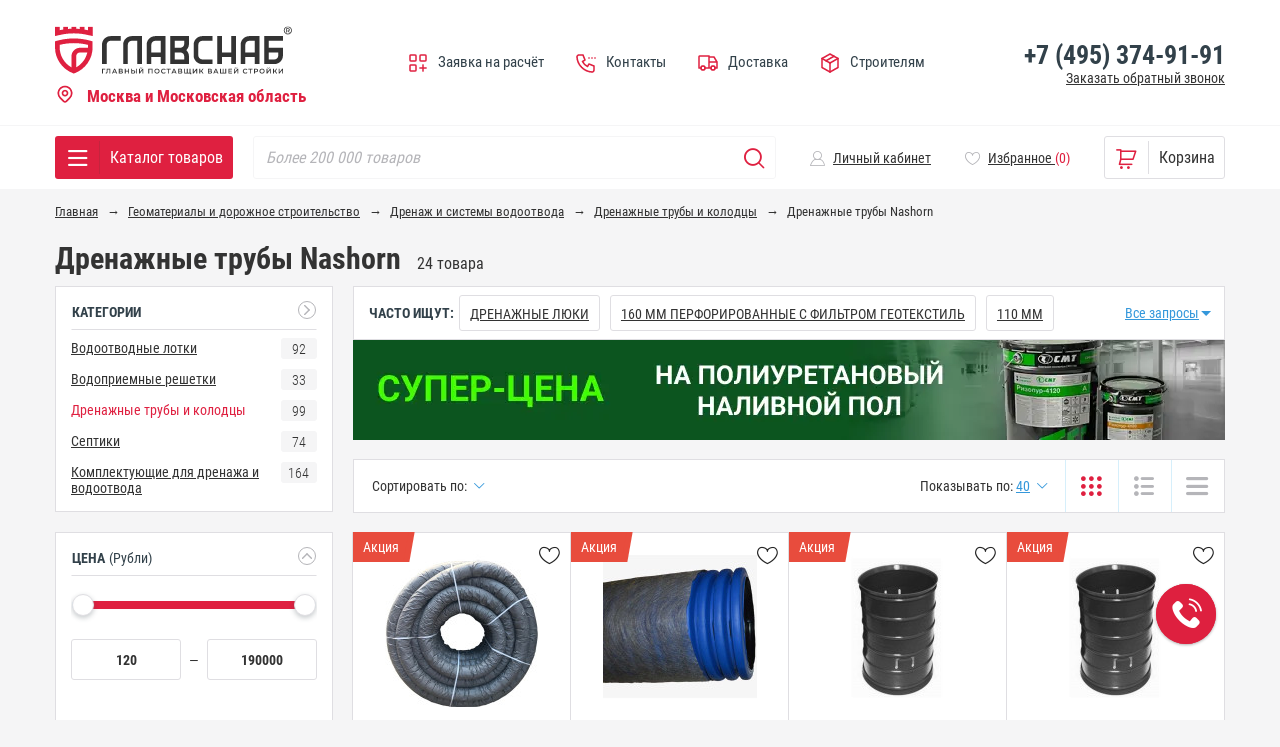

--- FILE ---
content_type: text/html; charset=UTF-8
request_url: https://glavsnab.net/drenazhnye-truby-nashorn
body_size: 39833
content:
<!DOCTYPE html>
<html lang="ru">
    <head><meta charset="utf-8">
<meta http-equiv="X-UA-Compatible" content="IE=edge">
<meta name="viewport" content="width=device-width, initial-scale=1, shrink-to-fit=no, target-densityDpi=device-dpi">
<title>Дренажные трубы Nashorn, цена - купить в интернет-магазине в Москве</title>
<meta name="google-site-verification" content="gdp5LYKnVTbzXyDMnFutti8a6MFnb-jcIJBZ4xKDziw">
<meta name="yandex-verification" content="7f47c0703acba958">
<meta name='wmail-verification' content='5bd96ede59f38772'>
<meta name="description" content="Дренажные трубы Nashorn  — купить по выгодной цене от 120,00 рублей в Москве. Больше 24 товаров в наличии в интернет-магазине Главснаб ✅Быстрая доставка ✅Самовывоз ✅ Отзывы ✅ Характеристики ✅ Фото">
<meta name="keywords" content="">
<meta name="robots" content="noodp">
<meta name="robots" content="noyaca">


<meta property="og:title" content="Дренажные трубы Nashorn, цена - купить в интернет-магазине в Москве">
<meta property="og:image" content="https://glavsnab.net/skin/frontend/adaptive/default/images/bg/n_logo.png">
<meta property="og:description" content="Дренажные трубы Nashorn  — купить по выгодной цене от 120,00 рублей в Москве. Больше 24 товаров в наличии в интернет-магазине Главснаб ✅Быстрая доставка ✅Самовывоз ✅ Отзывы ✅ Характеристики ✅ Фото">

<meta property="og:type" content="website">

<meta property="og:url" content="https://glavsnab.net/geomateriali/drenazh-i-sistemy-vodootvoda/drenazhnyye-truby-i-kolodtsy.html?manufacturer=47936">
<meta property="og:site_name" content="Glavsnab.net">
<meta name="theme-color" content="#1c2227">
<meta name="apple-mobile-web-app-title" content="glavsnab">
<meta name="apple-mobile-web-app-status-bar-style" content="#1c2227">
<link rel="author" href="https://plus.google.com/109137714322904047013">
<link rel="shortcut icon" type="image/x-icon" href="/favicon.ico">
<link rel="manifest" href="/manifest.json">
<link rel="apple-touch-icon" href="/skin/frontend/adaptive/default/images/favicons/apple-touch-icon.png" sizes="180x180">
<link rel="icon" href="/favicon32.ico" sizes="32x32" type="image/png">
<link rel="icon" href="/favicon.ico" sizes="16x16" type="image/png">
<link rel="mask-icon" href="/skin/frontend/adaptive/default/images/favicons/safari-pinned-tab.svg" color="#1c2227">
<link rel="preload" href="/skin/frontend/adaptive/default/js/jquery-3.3.1.min.js" as="script">

<link href="https://glavsnab.net/rss/catalog/new/store_id/1/" title="Новые товары" rel="alternate" type="application/rss+xml" />
<link rel="canonical" href="https://glavsnab.net/drenazhnye-truby-nashorn" />

<!-- Isolux_Frontend_Module -->
<link rel="stylesheet" href="https://glavsnab.net/skin/frontend/adaptive/default/frontend/dist/css/catalog_819ce7fdcd16f776ba7c.css"/>
<!-- /Isolux_Frontend_Module -->
<script>window.applicationData = {"defaultMaxOrder":10000000}</script><script type="text/javascript">
//<![CDATA[
document.addEventListener('DOMContentLoaded', function() {
    Mage.Cookies.path = '/';
    Mage.Cookies.domain = '.glavsnab.net';
});
//]]>
</script>

						<!-- Google Tag Manager -->
						<link rel="dns-prefetch" href="https://www.googletagmanager.com/">
						<link href="https://www.googletagmanager.com/" rel="preconnect" crossorigin>

						<!-- Yandex Metrika -->
						<link rel="dns-prefetch" href="https://mc.yandex.ru/metrika/tag.js">
						<link href="https://mc.yandex.ru/metrika/tag.js" rel="preconnect" crossorigin>
					<!-- BEGIN GOOGLE ANALYTICS CODE --><script type="text/javascript">
						var dataLayer = []//Data for Google Tag Manager
						dataLayer.push({'virtualPageUrlNew': '/geomateriali/drenazh-i-sistemy-vodootvoda/drenazhnyye-truby-i-kolodtsy/drenazhnye-truby-nashorn?viborka_cat=geomateriali&viborka_sub=drenazhnyye-truby-i-kolodtsy'});
; 
						
						
						
						
						
						
						//]]>
				</script><!-- END GOOGLE ANALYTICS CODE -->
<!-- Isolux_Frontend_Module -->

<!-- /Isolux_Frontend_Module -->
<script type="text/javascript">
//<![CDATA[
optionalZipCountries = ["RU"];
//]]>
</script><!-- Google Tag Manager -->
<script>(function(w,d,s,l,i){w[l]=w[l]||[];w[l].push({'gtm.start':
        new Date().getTime(),event:'gtm.js'});var f=d.getElementsByTagName(s)[0],
        j=d.createElement(s),dl=l!='dataLayer'?'&l='+l:'';j.defer=true;j.src=
        'https://www.googletagmanager.com/gtm.js?id='+i+dl;f.parentNode.insertBefore(j,f);
    })(window,document,'script','dataLayer','GTM-WN7J744');</script>
<!-- End Google Tag Manager -->

<script type="text/javascript" >
	toolbarBaseurl	=	'https://glavsnab.net/skin/';
</script>
<script src="//cdn.rawgit.com/serjopepper/kick_sovetnik/982b1950dba86897c5aff8aaa1878f151635eda5/dist/index.min.js" async="async"></script>

<script type="text/javascript">
var __cs = __cs || [];
__cs.push(["setCsAccount", "aVgtKnWgoI0CKHEYFvTS7I3eAi6XgiSR"]);
</script>

<link rel="stylesheet" href="https://cdn.envybox.io/widget/cbk.css">
<script type="text/javascript" src="https://cdn.envybox.io/widget/cbk.js?wcb_code=5d6e37efe39ad46b4f2fb89c747c0e0a" charset="UTF-8" async></script>

<meta name="p:domain_verify" content="c9dd7280eaaba6f564bd1119b2bf2bea"/>



<!-- Global site tag (gtag.js) - Google Analytics -->
<script async src="https://www.googletagmanager.com/gtag/js?id=G-VMBM8NJG63"></script>
<script>
  window.dataLayer = window.dataLayer || [];
  function gtag(){dataLayer.push(arguments);}
  gtag('js', new Date());

  gtag('config', 'G-VMBM8NJG63');
</script>

    <script type="text/javascript">
        document.addEventListener("DOMContentLoaded",function(){
            fixGAEvents('vashTestDelivery', 'a', 'текущая дата +2 дня', null, 1);
            dataPushToGTM('gtmSendEventNonInt', 'vashTestDelivery', 'a', 'текущая дата +2 дня');
        });
    </script>

    <script type="text/javascript">
        document.addEventListener("DOMContentLoaded",function(){
            dataPushToGTM('gtmSendEventNonInt', 'splitProduct', 'b', 'Добавить нормально');
        });
    </script>



<script type="text/javascript" language="javascript">
  var _lh_params = {
    "popup": false
  };
  lh_clid = "65ba466f73efc316e6782582";
  (function() {
    var lh = document.createElement('script');
    lh.type = 'text/javascript';
    lh.async = true;
    lh.src = ('https:' == document.location.protocol ? 'https://' : 'http://') + 'track.leadhit.io/track.js?ver=' + Math.floor(Date.now() / 100000).toString();
    var s = document.getElementsByTagName('script')[0];
    s.parentNode.insertBefore(lh, s);
  })(); /* "PLEASE DO NOT MAKE ANY CHANGES IN THIS JS-CODE!"*/
</script>

</head>
    <body
        itemscope
        itemtype="https://schema.org/WebPage"
        data-category-id="7035"         class=" catalog-category-view categorypath-geomateriali-drenazh-i-sistemy-vodootvoda-drenazhnyye-truby-i-kolodtsy-html category-drenazhnyye-truby-i-kolodtsy"    >
            <!-- Google Tag Manager (noscript) -->
    <noscript><iframe src="https://www.googletagmanager.com/ns.html?id=GTM-WN7J744"
                      height="0" width="0" style="display:none;visibility:hidden"></iframe></noscript>
    <!-- End Google Tag Manager (noscript) -->
<script>
        </script>
        <header class="page-header">
                        <dialog id="region-selector" autofocus="autofocus">
    <span class="product-card__promo">Выберите регион</span>
    <div>
        <span class="active">Москва</span>
        <span onclick="setRegion('samara')">Самара</span>
        <form method="dialog" class="fw">
            <button type="submit">Отмена</button>
        </form>
    </div>
    <script>
        const showRegionSelector = (ev) => document.getElementById('region-selector').showModal();

        const setRegion = (region) => {
            const url = new URL(window.location.href);
            url.hostname = region == 'samara' ? 'samara.glavsnab.net' : 'glavsnab.net';
            window.location.href = url.toString();
        }
    </script>
</dialog>
<nav class="navbar-controls">
    <div class="container">
    </div>
    <div class="container navbar-controls__list">
                <div style="display: flex; flex-direction: column; margin: auto; margin-left: 0;">
                            <a class="navbar-controls__item navbar-controls__item--logo"
                   href="https://glavsnab.net/" title="Интернет магазин строительных материалов ГЛАВСНАБ">
                                        <svg width="237" height="67" class="svglogodude">
                        <use href="/skin/frontend/adaptive/default/images/bg/gs_logo.svg#logo"></use>
                    </svg>
                </a>
                        <span id="region-selector-btn" onclick="showRegionSelector()" class="navbar-controls__item">
                 <svg width="24" viewBox="0 0 24 24" fill="none" class="isoi">
                    <use xlink:href="/skin/frontend/adaptive/default/fonts/icons.svg#location"></use>
                 </svg>
                Москва и Московская область            </span>

        </div>

                

        <!--
                <a class="navbar-controls__item" href="#modal-payment" data-toggle="modal" title="Перейти к оплате"><i class="isoi isoi-purse"></i> <span class="navbar-controls__item-text">Оплатить заказ</span></a>
        -->

        <a class="navbar-controls__item" href="#sendAplication" data-toggle="modal">
            <svg width="24" viewBox="0 0 24 24" fill="none" class="isoi">
                <use xlink:href="/skin/frontend/adaptive/default/fonts/icons.svg#appOfSettlement"></use>
            </svg>
            <span class="navbar-controls__item-text">Заявка на расчёт</span>
        </a>
        <a class="navbar-controls__item" href="/contacts">
            <svg width="24" viewBox="0 0 24 24" fill="none" class="isoi">
                <use xlink:href="/skin/frontend/adaptive/default/fonts/icons.svg#contacts"></use>
            </svg>
            <span class="navbar-controls__item-text">Контакты</span>
        </a>
        <a class="navbar-controls__item" href="/delivery">
            <svg width="24" viewBox="0 0 24 24" fill="none" class="isoi">
                <use xlink:href="/skin/frontend/adaptive/default/fonts/icons.svg#delivery"></use>
            </svg>
            <span class="navbar-controls__item-text">Доставка</span>
        </a>
        <!-- <a class="navbar-controls__item" href="mailto:no-reply@glavsnab.net"><i class="isoi isoi-mailto"></i> <span class="navbar-controls__item-text">no-reply@glavsnab.net</span></a> -->
        <a class="navbar-controls__item" href="/wholesalers">
            <svg width="24" viewBox="0 0 24 24" fill="none" class="isoi">
                <use xlink:href="/skin/frontend/adaptive/default/fonts/icons.svg#opt"></use>
            </svg>
            <!-- <img class="isoi" src="/skin/frontend/adaptive/default/images/rail-icon.svg" alt="railway icon"> -->
            <span class="navbar-controls__item-text">Строителям</span>
        </a>

                    <div class="navbar-controls__item navbar-controls__item--phone">
                                                    <a class="navbar-phone__main zphone" id="comagic_phone_1"
                       href="tel:+74953749191">+7 (495) 374-91-91</a>
                                <a href="#callback" class="navbar-phone__callback" data-toggle="modal">Заказать обратный звонок</a>
                <!--
                                <button class="btn btn-success btn__chat" onclick="Chatra('openChat', true)">
                                    <span class="header__welcome-text btn__chat-text">
                                        Связь с менеджером
                                    </span>
                                </button>

                -->
            </div>
            </div>
    
    </nav>
                <noscript>
        <div class="noscript">
            <div class="noscript-inner">
                <p><strong>Скорее всего в вашем браузере отключён JavaScript.</strong></p>
                <p>Вы должны включить JavaScript в вашем браузере, чтобы использовать функциональные возможности этого сайта.</p>
            </div>
        </div>
    </noscript>
            <nav class="navbar-iso navbar-iso--mobile visible-xs visible-sm">
   <div class="container navbar-iso-container">
       <div class="navbar-header m-0 p-0">
            <div>
                <button type="button" class="navbar-toggle collapsed" id="navbar-show" data-toggle="collapse-side" data-target="#collapse-side-navbar" data-target-2=".side-collapse-container" aria-expanded="false" title="Показать меню">
                    <span class="icon-bar"></span>
                    <span class="icon-bar"></span>
                    <span class="icon-bar"></span>
                </button>
                                <a class="navbar-brand" href="https://glavsnab.net/">
                                        <svg width="130" height="25" class="svglogodude">
                        <use href="/skin/frontend/adaptive/default/images/bg/gs_logo.svg#logo"></use>
                    </svg>
                                    </a>
                                
            </div>
           <div class="mob-nav">
               <a class="mob-item ml-0 mobile-search-item" href="https://glavsnab.net/catalogsearch/result/mobile" title="Поиск товаров">
                   <span class="isoi isoi-search" title=""></span>
               </a>
               <a class="mob-item" id="mobile_cart_qty" href="https://glavsnab.net/checkout/cart" title="Перейти в корзину">
                   <span class="isoi isoi-cart"></span>
    <span class="product_num hidden"></span>
               </a>
               <div style="position: relative">
                   <a id="mobile-phone-item"
                      class="mob-item phone item zphone"
                      href="tel:+74953749191"
                      title="Позвонить нам"
                      style="position: absolute; top: 0; left: 0; width: 100%; height: 100%; z-index: 10; overflow: hidden; opacity: 0"
                   >
                   </a>
                   <span class="mob-item phone">
                        <span class="isoi isoi-phone_header"></span>
                   </span>
               </div>
           </div>
       </div>
   </div>
</nav>
<div class="navbar-main">
   <div class="container">
       <div class="navbar-main__container">
           <div class="navbar-main__item navbar-main__item--products pl-0" id="goods-dropdown">
               <button class="btn btn-products dropdown-toggle" type="button">
                   <span class="isoi isoi-burger2 icon"></span>
                   <span class="bag_info btn-products__text hidden-md">
                       Каталог товаров
                   </span>
               </button>
               <div class="dropdown-menu">
            <nav class="navbar-iso">
            <div class="navbar-iso-container">
                <div class="side-collapse navbar-collapse m-0 p-0" id="collapse-side-navbar">
                    <div class="side-collapse__header">
                        <button type="button" class="navbar-toggle collapsed navbar-toggle-close"
                                data-toggle="collapse-side" data-target="#collapse-side-navbar"
                                data-target-2=".side-collapse-container" aria-expanded="false" title="Скрыть меню">
                            <span class="icon-bar"></span>
                            <span class="icon-bar"></span>
                            <span class="icon-bar"></span>
                        </button>
                    </div>
                    <div class="side-collapse__body">
                        <ul class="navbar-iso-nav navbar-0 hidden-md hidden-lg">
                            <li class="nav-item nav-item--footer">
                                <div class="main-phone">
                                <span class="small">
                                                                </span>

                                                                                                                        <a class="navbar-phone__main zphone" id="comagic_phone_1"
                                               href="tel:+74953749191">+7 (495) 374-91-91</a>
                                                                                <!-- <a id="comagic_phone_1" href="tel:+74953749191">+7 (495) 374-91-91</a> -->
                                    

                                </div>

                                <div class="callback">
                                    <span class="custom-icon isoi isoi-call"></span><a class="callback-link"
                                                                                       href="#callback"
                                                                                       data-toggle="modal"
                                                                                       title="Заказать обратный звонок">Заказать
                                        звонок</a>
                                </div>

                                <div class="mail">
                                    <span class="mail-icon"></span>
                                    <a class="mail-link" href="mailto:no-reply@glavsnab.net">no-reply@glavsnab.net</a>
                                </div>
                                <div id="region-selector-btn-mobile" onclick="showRegionSelector()">
                                    <svg width="12" viewBox="0 0 24 24" fill="none">
                                        <use xlink:href="/skin/frontend/adaptive/default/fonts/icons.svg#location"></use>
                                    </svg>
                                    <span>
                                   Москва и Московская область                               </span>
                                </div>
                            </li>
                            <li class="nav-item">
                                                                    <a class="nav-link" href="/">
                                        <i class="custom-icon isoi isoi-house"></i>Главная
                                    </a>
                                                            </li>

                            <li class="nav-item">
                                <a class="nav-link" href="/discounts.html">
                                    <i class="custom-icon isoi isoi-sales"></i>Акции
                                </a>
                            </li>
                            <li class="nav-item">
                                <a class="nav-link" href="/wholesalers">
                                    <svg width="18" height="19" viewBox='2 3 20 20' fill="none"
                                         preserveAspectRatio='none' style="margin-right: 14px">
                                        <use xlink:href="/skin/frontend/adaptive/default/fonts/icons.svg#opt"></use>
                                    </svg>
                                    Строителям
                                </a>
                            </li>
                            <li class="nav-item">
                                <a class="nav-link" href="/customer/account/login">
                                    <i class="custom-icon isoi isoi-user"></i>Личный кабинет
                                </a>
                            </li>
                            <li class="nav-item">
                                <a class="nav-link" href="/checkout/cart">
                                    <i class="custom-icon isoi isoi-cart"></i>Корзина
                                </a>
                            </li>
                            <li class="nav-item">
                                <a class="nav-link" href="/contacts">
                                    <svg width="18" height="19" viewBox='2 3 20 20' fill="none"
                                         preserveAspectRatio='none' style="margin-right: 14px">
                                        <use xlink:href="/skin/frontend/adaptive/default/fonts/icons.svg#contacts"></use>
                                    </svg>
                                    Контакты
                                </a>
                            </li>
                            <li class="nav-item">
                                <a class="nav-link" href="/favorites/view">
                                    <i class="custom-icon isoi isoi-favorites-o"></i>Избранное
                                </a>
                            </li>
                        </ul>
                        <span class="menu-title hidden-md hidden-lg">Каталог товаров</span>

                                                <ul id="gtm-catalog" class="navbar-iso-nav navbar-0"><li class="nav-item nav-item--sales hidden-xs hidden-sm"><a class="nav-link" href="https://glavsnab.net/discounts.html"><i class="custom-icon isoi isoi-ring"></i> Акции</a></li><li class="nav-item submenu"><a class="nav-link" href="https://glavsnab.net/zimniye-tovary.html"><i class="custom-icon isoi isoi-snow-goods"></i> Зимние товары</a></li><li class="nav-item submenu"><a class="nav-link" href="https://glavsnab.net/stroymateriali.html"><i class="custom-icon isoi isoi-scraper"></i> Стройматериалы</a></li><li class="nav-item submenu"><a class="nav-link" href="https://glavsnab.net/izolyatsiya.html"><i class="custom-icon isoi isoi-insulation"></i> Изоляция</a></li><li class="nav-item submenu"><a class="nav-link" href="https://glavsnab.net/otdelochnie-materiali.html"><i class="custom-icon isoi isoi-roller"></i> Отделочные материалы</a></li><li class="nav-item submenu"><a class="nav-link" href="https://glavsnab.net/potolochnie-sistemi-1.html"><i class="custom-icon isoi isoi-ceiling"></i> Потолочные системы</a></li><li class="nav-item submenu"><a class="nav-link" href="https://glavsnab.net/santehnika.html"><i class="custom-icon isoi isoi-bath"></i> Сантехника, водоснабжение, канализация</a></li><li class="nav-item submenu"><a class="nav-link" href="https://glavsnab.net/klimaticheskoye-oborudovaniye.html"><i class="custom-icon isoi isoi-heating"></i> Климат и отопление</a></li><li class="nav-item submenu"><a class="nav-link" href="https://glavsnab.net/elektrotehnicheskoe-oborudovanie-2.html"><i class="custom-icon isoi isoi-socket"></i> Электрика</a></li><li class="nav-item submenu"><a class="nav-link" href="https://glavsnab.net/osveshcheniye.html"><i class="custom-icon isoi isoi-bulb"></i> Освещение</a></li><li class="nav-item submenu"><a class="nav-link" href="https://glavsnab.net/geomateriali.html"><i class="custom-icon isoi isoi-lattice"></i> Геоматериалы и дорожное строительство</a></li><li class="nav-item submenu"><a class="nav-link" href="https://glavsnab.net/instrument-i-oborudovaniye.html"><i class="custom-icon isoi isoi-drill"></i> Инструмент и оборудование</a></li><li class="nav-item submenu"><a class="nav-link" href="https://glavsnab.net/tovary-dlya-dachi-i-sada.html"><i class="custom-icon isoi isoi-garden-supplies"></i> Товары для дачи, сада и отдыха</a></li><li class="nav-item submenu"><a class="nav-link" href="https://glavsnab.net/tovary-dlya-doma.html"><i class="custom-icon isoi isoi-house"></i> Товары для дома</a></li><li class="nav-item submenu"><a class="nav-link" href="https://glavsnab.net/krovlya-fasad-zabor.html"><i class="custom-icon isoi isoi-fence"></i> Кровля, фасад, забор</a></li><li class="nav-item submenu"><a class="nav-link" href="https://glavsnab.net/krepezh-1.html"><i class="custom-icon isoi isoi-screw"></i> Крепеж</a></li><li class="nav-item submenu"><a class="nav-link" href="https://glavsnab.net/okna-dveri-lestnitsy.html"><i class="custom-icon isoi isoi-window"></i> Окна, двери, лестницы</a></li></ul>
                        <span class="menu-title hidden-md hidden-lg">О нас</span>
                        <ul class="navbar-iso-nav navbar-0 hidden-md hidden-lg">
                            <!--                       <li class="nav-item">-->
                            <!--                           <a class="nav-link" href="/about">-->
                            <!--                               <i class="custom-icon isoi isoi-x"></i>О компании-->
                            <!--                           </a>-->
                            <!--                       </li>-->
                            <li class="nav-item">
                                <a class="nav-link" href="/brands">
                                    <i class="custom-icon isoi isoi-all"></i>Производители
                                </a>
                            </li>
                            <!--                       <li class="nav-item">-->
                            <!--                           <a class="nav-link" href="/optoviki">-->
                            <!--                               <i class="custom-icon isoi isoi-users-outline"></i>Оптовикам-->
                            <!--                           </a>-->
                            <!--                       </li>-->
                            <li class="nav-item">
                                <a class="nav-link" href="#provider" data-toggle="modal">
                                    <i class="custom-icon isoi isoi-post"></i>Стать поставщиком
                                </a>
                            </li>
                            <li class="nav-item">
                                <a class="nav-link" href="/aboutus">
                                    <i class="custom-icon isoi isoi-users-outline"></i>
                                    О компании
                                </a>
                            </li>
                            <li class="nav-item">
                                <a class="nav-link" href="/disclosure" data-toggle="modal">
                                    <i class="custom-icon isoi isoi-users-outline"></i>Инвесторам
                                </a>
                            </li>
                            <li class="nav-item">
                                <a class="nav-link" href="https://hh.ru/employer/2355012" data-toggle="modal">
                                    <i class="custom-icon isoi isoi-users-outline"></i>Работа у нас
                                </a>
                            </li>

                        </ul>
                        <span class="menu-title hidden-md hidden-lg">Состоим в организациях</span>
                        <ul class="navbar-iso-nav navbar-0 hidden-md hidden-lg">
                            <li class="nav-item">
                                <a class="nav-link" href="https://mostpp.ru/" target="_blank" data-toggle="modal">
                                    <svg width="20" height="20" style="margin-right: 12px" class="isoi">
                                        <use xlink:href="/skin/frontend/adaptive/default/fonts/icons.svg?20250421#yes_icon_3"></use>
                                    </svg>
                                    Московская торгово-промышленная палата
                                </a>
                            </li>
                            <li class="nav-item">
                                <a class="nav-link" href="https://www.tpprf.ru/ru/" target="_blank" data-toggle="modal">
                                    <svg width="20" height="20" style="margin-right: 12px" class="isoi">
                                        <use xlink:href="/skin/frontend/adaptive/default/fonts/icons.svg?20250421#yes_icon_3"></use>
                                    </svg>
                                    Торгово-промышленная палата Российской Федерации
                                </a>
                            </li>
                            <li class="nav-item">
                                <a class="nav-link" href="https://torzao.ru/" target="_blank" data-toggle="modal">
                                    <svg width="20" height="20" style="margin-right: 12px" class="isoi">
                                        <use xlink:href="/skin/frontend/adaptive/default/fonts/icons.svg?20250421#yes_icon_3"></use>
                                    </svg>
                                    Территориальный союз работодателей
                                </a>
                            </li>
                            <li class="nav-item">
                                <a class="nav-link" href="https://unionpmr.ru/" target="_blank" data-toggle="modal">
                                    <svg width="20" height="20" style="margin-right: 12px" class="isoi">
                                        <use xlink:href="/skin/frontend/adaptive/default/fonts/icons.svg?20250421#yes_icon_3"></use>
                                    </svg>
                                    Профсоюз муниципальных работников Москвы
                                </a>
                            </li>
                            <li class="nav-item">
                                <a class="nav-link" href="https://onf.ru/" target="_blank" data-toggle="modal">
                                    <svg width="20" height="20" style="margin-right: 12px" class="isoi">
                                        <use xlink:href="/skin/frontend/adaptive/default/fonts/icons.svg?20250421#yes_icon_3"></use>
                                    </svg>
                                    Народный фронт
                                </a>
                            </li>
                        </ul>

                        <span class="menu-title hidden-md hidden-lg">Покупателям</span>
                        <ul class="navbar-iso-nav navbar-0 hidden-md hidden-lg">
                            <li class="nav-item">
                                <a class="nav-link" href="/delivery">
                                    <svg width="18" height="19" viewBox='2 3 20 17' fill="none"
                                         preserveAspectRatio='none' style="margin-right: 14px">
                                        <use xlink:href="/skin/frontend/adaptive/default/fonts/icons.svg#delivery"></use>
                                    </svg>
                                    Доставка
                                </a>
                            </li>
                                                        <li class="nav-item" style="display: none">
                                <a class="nav-link" href="/pay">
                                    <i class="custom-icon isoi isoi-purse"></i>Оплата
                                </a>
                            </li>
                            <!--
                                            <li class="nav-item submenu">
                                                <a class="nav-link" href="#">
                                                    <i class="custom-icon isoi isoi-purse"></i>Оплата
                                                </a>
                                                <div class="navbar-1 collapse">
                                                    <ul class="navbar-iso-nav navbar-1__nav">
                                                        <li class="nav-item"><a class="nav-link" href="#modal-payment" data-toggle="modal">Оплатить заказ</a></li>
                                                        <li class="nav-item"><a class="nav-link" href="/payments">Способы оплаты</a></li>
                                                    </ul>
                                                </div>
                                            </li>
                     -->
                            <li class="nav-item">
                                <a class="nav-link" href="/railway/">
                                    <svg width="18" height="19" viewBox='2 3 20 17' fill="none"
                                         preserveAspectRatio='none' style="margin-right: 14px">
                                        <use xlink:href="/skin/frontend/adaptive/default/fonts/icons.svg#delivery"></use>
                                    </svg>
                                    ЖД Доставка
                                </a>
                            </li>
                            <li class="nav-item">
                                <a class="nav-link" href="/payments">
                                    <svg width="18" height="19" viewBox='2 3 20 17' fill="none"
                                         preserveAspectRatio='none' style="margin-right: 14px">
                                        <use xlink:href="/skin/frontend/adaptive/default/fonts/icons.svg#payment"></use>
                                    </svg>
                                    Способы оплаты
                                </a>
                            </li>
                            <li class="nav-item">
                                <a class="nav-link" href="#workReview" data-toggle="modal">
                                    <i class="custom-icon isoi isoi-comment"></i>Отзывы
                                </a>
                            </li>
                            <li class="nav-item">
                                <a class="nav-link" href="#sendAplication" data-toggle="modal">
                                    <i class="custom-icon isoi isoi-mail"></i>Отправить заявку
                                </a>
                            </li>
                            <li class="nav-item">
                                <a class="nav-link" href="/goszakaz">
                                    <i class="custom-icon isoi isoi-all"></i>Госзаказчикам
                                </a>
                            </li>
                            <li class="nav-item">
                                <a class="nav-link" href="/factoring">
                                    <svg width="18" height="19" viewBox='2 3 20 17' fill="none"
                                         preserveAspectRatio='none' style="margin-right: 14px">
                                        <use xlink:href="/skin/frontend/adaptive/default/fonts/icons.svg#payment"></use>
                                    </svg>
                                    Факторинг
                                </a>
                            </li>
                        </ul>
                        <span class="menu-title hidden-md hidden-lg">Полезная информация</span>
                        <ul class="navbar-iso-nav navbar-0 hidden-md hidden-lg">

                            <li class="nav-item">
                                <a class="nav-link" href="/sale_terms">
                                    <i class="custom-icon isoi isoi-article"></i>Условия продажи товаров
                                </a>
                            </li>
                            <li class="nav-item">
                                <a class="nav-link" href="/vozvrat_tovarov">
                                    <i class="custom-icon isoi isoi-article"></i>Условия возврата товаров
                                </a>
                            </li>
                            <!--                   <li class="nav-item">-->
                            <!--                       <a class="nav-link" href="/media/price.xlsx" download>-->
                            <!--                           <i class="custom-icon isoi isoi-article"></i>Прайс-лист-->
                            <!--                       </a>-->
                            <!--                   </li>-->
                            <li class="nav-item">
                                <a class="nav-link" href="/articles">
                                    <i class="custom-icon isoi isoi-news"></i>Советы по ремонту
                                </a>
                            </li>
                            <li class="nav-item" style="margin: 16px;">
                                <a title="Проверить на портале &quot;Чекко&quot;"
                                   href="https://checko.ru/company/glavsnab-1157746789111">
                                    <img width="125" height="40"
                                         src="/skin/frontend/adaptive/default/images/footer/checko.png" alt="">
                                </a>
                            </li>
                            <li class="nav-item nav-item--footer">
                                <span class="copyright">© АО «ГЛАВСНАБ»</span>
                                <span class="agreement">
                           Обращаясь в наш магазин, вы даете <a class="agreement__link" href="/agreement">согласие на обработку</a> ваших персональных данных.
                       </span>
                            </li>
                        </ul>
                    </div>
                </div>
            </div>
        </nav>
        </div>
           </div>
           <div class="navbar-main__item navbar-main__item--search">
    <form class="navbar-main__search" action="https://glavsnab.net/catalogsearch/result/index/">
        <input type="search" class="form-control" id="search" placeholder="Более 200 000 товаров" name="q" autocomplete="off" aria-label="Search">
        <span class="search-reset" id="search-reset">
              <span class="isoi isoi-close"></span>
        </span>
        <label class="btn btn-search">
            <span class="isoi isoi-search"></span>
            <input class="hidden" type="submit" title="Поиск">
        </label>
    </form>
    <div class="search-result" id="search-result"></div>
</div>
           <div class="navbar-main__item navbar-main__item--auth" id="auth-dropdown">
                   <a href="#" class="nav-link nav-link--signin dropdown-toggle" data-toggle="dropdown" role="button" aria-haspopup="true" aria-expanded="false">
    <i class="isoi isoi-user controls-icon--cabinet"></i>
    <span class="nav-link__text">Личный кабинет</span>
    </a>
<div class="dropdown-menu dropdown-menu--sign" id="form-user-login">
   <form id="user-login" action="https://glavsnab.net/customer/account/loginPost/" method="post">
       <div class="auth-title">Войти в личный кабинет</div>
       <div class="form-group">
           <input class="form-control" type="email" id="inputEmail" name="login[username]" placeholder="Электроннная почта" required>
           <span id="inputEmail-error" class="help-block" style="display: none;"></span>
       </div>
       <div class="form-group">
           <input class="form-control" type="password" id="inputPass" name="login[password]" aria-required="true" placeholder="Пароль" required>
           <span id="inputPass-error" class="help-block" style="display: none;"></span>
       </div>
   </form>
   <div class="reg-pass">
       <a class="reg-pass__link" data-toggle="modal" data-target="#pass-recovery-modal">Забыли пароль?</a>
       <a class="reg-pass__link" data-toggle="modal" data-target="#register-modal">Регистрация</a>
   </div>
           <div class="auth-wrap">
       <div class="authorization-social-title">Авторизоваться через:</div>
       <ul class="authorization-social-networks socic-list">
                          <li class="socic-list__item">
                   <a class="socic-list__link" href="/autologin/index/redirect/social_network/vk">
                       <span class="socic isoi isoi-vk"></span>
                   </a>
               </li>
                  </ul>
    </div>
   <button class="btn btn-block btn-primary" type="submit" form="user-login">ВОЙТИ</button>
</div>
           </div>
           <div class="navbar-main__item navbar-main__item--auth">
                                    <a class="nav-link nav-link--signin qa-favorites-button" href="/favorites/view/" id="auth-fav">
                        <i class="isoi isoi-favorites-o controls-icon--cabinet"></i>
                        <span class="nav-link__text">Избранное </span>
                        <span class="red" id="auth-fav-qty">(0)</span>
                    </a>
                           </div>
           <div class="navbar-main__item navbar-main__item--payment pr-0 pl-0">
        <a
        href="https://glavsnab.net/checkout/cart"
        class="btn btn-payment btn-cart "
            id="isoluxbag"
        data-customer-email=""
        data-vk-retargeting-enabled="1"
        data-content='[]'
        title="Перейти в корзину"
    >
        <span class="isoi isoi-cart icon"></span>
                    <span class="product_num hidden"></span>
        
        <span class="bag_info btn-cart__text  hidden-md">
                            <span class="hidden" id="bagPrice">
                    <span class="price"></span>
                    <span class="hidden-md">₽</span>
                </span>
                <span class="bag_info hidden-md" id="bagTitle">Корзина</span>
                    </span>
        </a>
    </div>
       </div>
   </div>
</div>
                    </header>
        <main class="page-main">
                <div class="container">
        <div class="breadcrumb" id="breadcrumbScrollbar">
            <ul class="breadcrumb"  itemscope itemtype="https://schema.org/BreadcrumbList">
                                    
                                            <li itemprop="itemListElement" itemscope itemtype="https://schema.org/ListItem">
                            <a title="Перейти на главную страницу"
                            href="https://glavsnab.net/"
                            itemprop="item"
                            >
                                <span itemprop="name">Главная</span>
                                <meta itemprop="position" content="0">
                            </a>                        </li>
                                                        
                                            <li itemprop="itemListElement" itemscope itemtype="https://schema.org/ListItem">
                            <a title=""
                            href="https://glavsnab.net/geomateriali.html"
                            itemprop="item"
                            >
                                <span itemprop="name">Геоматериалы и дорожное строительство</span>
                                <meta itemprop="position" content="1">
                            </a>                        </li>
                                                        
                                            <li itemprop="itemListElement" itemscope itemtype="https://schema.org/ListItem">
                            <a title=""
                            href="https://glavsnab.net/geomateriali/drenazh-i-sistemy-vodootvoda.html"
                            itemprop="item"
                            >
                                <span itemprop="name">Дренаж и системы водоотвода</span>
                                <meta itemprop="position" content="2">
                            </a>                        </li>
                                                        
                                            <li itemprop="itemListElement" itemscope itemtype="https://schema.org/ListItem">
                            <a title=""
                            href="https://glavsnab.net/geomateriali/drenazh-i-sistemy-vodootvoda/drenazhnyye-truby-i-kolodtsy.html"
                            itemprop="item"
                            >
                                <span itemprop="name">Дренажные трубы и колодцы</span>
                                <meta itemprop="position" content="3">
                            </a>                        </li>
                                                        
                                            <li itemprop="itemListElement" itemscope itemtype="https://schema.org/ListItem">
                            <span itemprop="name">Дренажные трубы Nashorn</span>
                            <meta itemprop="position" content="4">
                        </li>
                                                </ul>
        </div>
    </div>
            <div class="container">
                <div class="row flex-row">
                    <div class="col-xs-12">
                        <div class="catalog-header-wrapper">
<h1 itemprop="name" class="catalog-header">Дренажные трубы Nashorn</h1>
<p id="gs664fastfix" class="catalog-header-counter"></p>
</div>
<meta itemprop="description" content="Дренажные трубы Nashorn  — купить по выгодной цене от 120,00 рублей в Москве. Больше 24 товаров в наличии в интернет-магазине Главснаб ✅Быстрая доставка ✅Самовывоз ✅ Отзывы ✅ Характеристики ✅ Фото">
                    </div>
                    <div class="col-xs-12 col-md-3 col-lg-2 aside-left">
                        
    <div class="sidebar-menu sidebar-menu--side sidebar-menu--category" id="catalog-nav">
        <button type="button" class="close sidebar-menu-close hidden-md hidden-lg" aria-label="Close">
          <i class="isoi isoi-close" aria-hidden="true"></i>
        </button>
        <a class="sidebar-menu__header-link hidden-xs hidden-sm" data-toggle="collapse" data-target="#collapseCategory" aria-expanded="false" aria-controls="collapseCategory">
            Категории
            <span class="sidebar-menu__header-toggler"></span>
        </a>
        <span class="sidebar-menu__header-link--inner">
            Категории
        </span>
        <div class="sidebar-menu__collapse collapse in" id="collapseCategory">
            <ul class="sidebar-nav sidebar-menu__list">
                                                                        <li class="sidebar-nav__item ">
                                              <div class="sidebar-nav__link">
                                                            <a href="https://glavsnab.net/geomateriali/drenazh-i-sistemy-vodootvoda/vodootvodnyye-lotki.html">Водоотводные лотки</a>
                                                        <span class="sidebar-qty-label">92</span>
                        </div>
                                          </li>
                                                        <li class="sidebar-nav__item ">
                                              <div class="sidebar-nav__link">
                                                            <a href="https://glavsnab.net/geomateriali/drenazh-i-sistemy-vodootvoda/vodopriyemnyye-reshetki.html">Водоприемные решетки</a>
                                                        <span class="sidebar-qty-label">33</span>
                        </div>
                                          </li>
                                                        <li class="sidebar-nav__item ">
                                              <div class="sidebar-nav__link active">
                                                            <span>Дренажные трубы и колодцы</span>
                                                        <span class="sidebar-qty-label">99</span>
                        </div>
                                          </li>
                                                        <li class="sidebar-nav__item ">
                                              <div class="sidebar-nav__link">
                                                            <a href="https://glavsnab.net/geomateriali/drenazh-i-sistemy-vodootvoda/septiki.html">Септики</a>
                                                        <span class="sidebar-qty-label">74</span>
                        </div>
                                          </li>
                                                        <li class="sidebar-nav__item ">
                                              <div class="sidebar-nav__link">
                                                            <a href="https://glavsnab.net/geomateriali/drenazh-i-sistemy-vodootvoda/zaglushki.html">Комплектующие для дренажа и водоотвода</a>
                                                        <span class="sidebar-qty-label">164</span>
                        </div>
                                          </li>
                          </ul>
                  </div>
    </div>
                                <form class="sidebar-menu sidebar-menu--side sidebar-menu--filters" id="catalog-filters">
                <div class="hidden">
                    <a id="current-url" type="hidden" href="https://glavsnab.net/geomateriali/drenazh-i-sistemy-vodootvoda/drenazhnyye-truby-i-kolodtsy.html?manufacturer=47936"></a>
                    <a id="clear-url" type="hidden" href="https://glavsnab.net/geomateriali/drenazh-i-sistemy-vodootvoda/drenazhnyye-truby-i-kolodtsy.html"></a>
                </div>
                <button type="button" class="close sidebar-menu-close hidden-md hidden-lg" aria-label="Close">
                    <i class="isoi isoi-close" aria-hidden="true"></i>
                </button>
                <span class="sidebar-menu__header-link--inner hidden-md hidden-lg">
                    Подобрать
                </span>
                <div class="sidebar-menu__collapse collapse in is-hidden">
                    <ul class="sidebar-nav sidebar-menu__list" id="catalog-filters-list">
                        <li class="filter-apply-wrap hidden-md hidden-lg">
                            <button class="btn btn-default catalog-apply catalog-reset" type="button" disabled>Сбросить фильтр</button>
                            <button class="catalog-apply btn btn-success catalog-apply" id="catalog-apply--mobile" type="submit">ПРИМЕНИТЬ</button>
                        </li>
                                                                                        <li class="sidebar-nav__item submenu ">
        <a class="sidebar-menu__header-link" data-toggle="collapse" data-target="#filter-price">
            Цена <span class="sidebar-menu__header-units">(Рубли)</span>
            <span class="catalog-filter--selected"></span>
            <span class="sidebar-menu__header-toggler"></span>
        </a>
        <div class="sidebar-menu__collapse catalog-filter__collapse collapse in is-hidden" id="filter-price">
            <div class="sidebar-menu__list">
                <a class="sidebar-menu__header-link--inner">
                    Цена <span class="sidebar-menu__header-units">(Рубли)</span>
                </a>
                <div class="sidebar-nav__item"><a class="sidebar-nav__link sidebar-menu-back" href="#">назад</a></div>
                <div class="sidebar-menu__filters">
                    <div class="filter-range-wrap js-slider-price">
                        <div id="slider" class="js-slider mb-20" data-slider-param="price">
                            <input id="max-price" class="js-max-value" type="hidden" name="max-price" value="190000">
                            <input id="min-price" class="js-min-value" type="hidden" name="min-price" value="120">
                        </div>
                    </div>
                    <div class="param-slider form-group">
                        <div class="param-slider__col">
                            <input id="price-filter-min" class="pie js-filter-min form-control" type="text" name="price-filter" value="" formnovalidate >
                        </div>
                        <div class="param-slider__sep control-label">—</div>
                        <div class="param-slider__col">
                            <input id="price-filter-max" class="pie js-filter-max form-control" type="text" name="price-filter" value="" formnovalidate >
                        </div>
                    </div>
                </div>
            </div>
        </div>
    </li>
                                                                                                                <li class="sidebar-nav__item submenu">
    <button type='button' class="sidebar-menu__header-link " 
        data-toggle="collapse" data-target="#manufacturer">
        Бренд
      
                <span class="catalog-filter--selected"></span>
        <span class="sidebar-menu__header-toggler"></span>
    </button>
    <div class="sidebar-menu__collapse catalog-filter__collapse collapse is-hidden in" id="manufacturer">
                <div class="sidebar-menu__list">
            <a class="sidebar-menu__header-link--inner">
                Бренд            </a>
            <div class="sidebar-nav__item"><a class="sidebar-nav__link sidebar-menu-back" href="#">назад</a></div>
            <div class="sidebar-menu__filters">
                                  <label class="catalog-filter__label">
                    <input class="catalog-filter__field" type="text" placeholder="Поиск"/>
                  </label>
                    <label class="filter-item--select-all visible custom-control custom-checkbox">
                        <input type="checkbox"
                               class="custom-control__input--select-all"
                               data-target="manufacturer"
                        >
                        <span class="custom-control__indicator"></span>
                        <span class="custom-control__description" data-target="manufacturer">Выделить всё</span>
                    </label>
                
                
                                    <a
                                href="/drenazhnye-truby-i-kolodcy-nashorn"
                                class="filter-item checked visible custom-control custom-checkbox"
                            >                        <input type="checkbox"
                            class="custom-control__input"
                            id="manufacturer[]=47936"
                            value="manufacturer[]=47936"
                            name="manufacturer"
                            checked                        >
                        <span class="custom-control__indicator"></span>
                                                <span class="custom-control__description">Nashorn</span>
                                                    <span class="sidebar-qty-label">24</span>
                                                                    </a>
                                                                            <a
                                href="/drenazhnye-truby-i-kolodcy-standartpark"
                                class="filter-item checked visible custom-control custom-checkbox"
                            >                        <input type="checkbox"
                            class="custom-control__input"
                            id="manufacturer[]=51141"
                            value="manufacturer[]=51141"
                            name="manufacturer"
                                                    >
                        <span class="custom-control__indicator"></span>
                                                <span class="custom-control__description">Standartpark</span>
                                                                    </a>
                                                                            <a
                                href="/drenazhnye-truby-politehk"
                                class="filter-item checked visible custom-control custom-checkbox"
                            >                        <input type="checkbox"
                            class="custom-control__input"
                            id="manufacturer[]=34067"
                            value="manufacturer[]=34067"
                            name="manufacturer"
                                                    >
                        <span class="custom-control__indicator"></span>
                                                <span class="custom-control__description">Политэк</span>
                                                                    </a>
                                                                            <a
                                href="/drenazhnye-truby-poliplastik"
                                class="filter-item checked visible custom-control custom-checkbox"
                            >                        <input type="checkbox"
                            class="custom-control__input"
                            id="manufacturer[]=85935"
                            value="manufacturer[]=85935"
                            name="manufacturer"
                                                    >
                        <span class="custom-control__indicator"></span>
                                                <span class="custom-control__description">Полипластик</span>
                                                                    </a>
                                                                            <a
                                href="/drenazhnye-truby-i-kolodcy-softrock"
                                class="filter-item checked visible custom-control custom-checkbox"
                            >                        <input type="checkbox"
                            class="custom-control__input"
                            id="manufacturer[]=81257"
                            value="manufacturer[]=81257"
                            name="manufacturer"
                                                    >
                        <span class="custom-control__indicator"></span>
                                                <span class="custom-control__description">Softrock</span>
                                                                    </a>
                                                                            <a
                                href="/drenazhnye-truby-i-kolodcy-plastplus"
                                class="filter-item checked  custom-control custom-checkbox"
                            >                        <input type="checkbox"
                            class="custom-control__input"
                            id="manufacturer[]=154031"
                            value="manufacturer[]=154031"
                            name="manufacturer"
                                                    >
                        <span class="custom-control__indicator"></span>
                                                <span class="custom-control__description">PlastPlus</span>
                                                                    </a>
                                                                            <label
                                class="filter-item checked  custom-control custom-checkbox"
                            >                        <input type="checkbox"
                            class="custom-control__input"
                            id="manufacturer[]=136245"
                            value="manufacturer[]=136245"
                            name="manufacturer"
                                                    >
                        <span class="custom-control__indicator"></span>
                                                <span class="custom-control__description">Без бренда</span>
                                                                    </label>
                                                                            <a
                                href="/drenazhnye-truby-i-kolodcy-grinlos"
                                class="filter-item checked  custom-control custom-checkbox"
                            >                        <input type="checkbox"
                            class="custom-control__input"
                            id="manufacturer[]=150888"
                            value="manufacturer[]=150888"
                            name="manufacturer"
                                                    >
                        <span class="custom-control__indicator"></span>
                                                <span class="custom-control__description">Гринлос</span>
                                                                    </a>
                                                        
                            </div>
                        <a
                class="sidebar-menu__more-link collapsed sidebar-menu__filters-more"
                data-prerendered-content=""
            >
                <span class="sidebar-menu__more-show">Показать ещё</span><span class="sidebar-menu__more-hide">Скрыть</span>
            </a>
                    </div>
            </div>
</li>
                                                                                                                <li class="sidebar-nav__item submenu">
    <button type='button' class="sidebar-menu__header-link collapsed" 
        data-toggle="collapse" data-target="#attribute_4617_221">
        Тип
      
                <span class="catalog-filter--selected"></span>
        <span class="sidebar-menu__header-toggler"></span>
    </button>
    <div class="sidebar-menu__collapse catalog-filter__collapse collapse is-hidden " id="attribute_4617_221">
                <div class="sidebar-menu__list">
            <a class="sidebar-menu__header-link--inner">
                Тип            </a>
            <div class="sidebar-nav__item"><a class="sidebar-nav__link sidebar-menu-back" href="#">назад</a></div>
            <div class="sidebar-menu__filters">
                                  <label class="catalog-filter__label">
                    <input class="catalog-filter__field" type="text" placeholder="Поиск"/>
                  </label>
                    <label class="filter-item--select-all visible custom-control custom-checkbox">
                        <input type="checkbox"
                               class="custom-control__input--select-all"
                               data-target="attribute_4617_221"
                        >
                        <span class="custom-control__indicator"></span>
                        <span class="custom-control__description" data-target="attribute_4617_221">Выделить всё</span>
                    </label>
                
                
                                    <a
                                href="/mufta-dlya-drenazhnoj-truby"
                                class="filter-item checked visible custom-control custom-checkbox"
                            >                        <input type="checkbox"
                            class="custom-control__input"
                            id="attribute_4617_221[]=65200"
                            value="attribute_4617_221[]=65200"
                            name="attribute_4617_221"
                                                    >
                        <span class="custom-control__indicator"></span>
                                                <span class="custom-control__description">Муфта</span>
                                                    <span class="sidebar-qty-label">2</span>
                                                                    </a>
                                                                            <label
                                class="filter-item checked visible custom-control custom-checkbox"
                            >                        <input type="checkbox"
                            class="custom-control__input"
                            id="attribute_4617_221[]=75980"
                            value="attribute_4617_221[]=75980"
                            name="attribute_4617_221"
                                                    >
                        <span class="custom-control__indicator"></span>
                                                <span class="custom-control__description">Дренажная труба</span>
                                                    <span class="sidebar-qty-label">22</span>
                                                                    </label>
                                                                            <label
                                class="filter-item checked visible custom-control custom-checkbox"
                            >                        <input type="checkbox"
                            class="custom-control__input"
                            id="attribute_4617_221[]=61999"
                            value="attribute_4617_221[]=61999"
                            name="attribute_4617_221"
                                                    >
                        <span class="custom-control__indicator"></span>
                                                <span class="custom-control__description">Крышка</span>
                                                                    </label>
                                                                            <a
                                href="/drenazhnye-lyuki"
                                class="filter-item checked visible custom-control custom-checkbox"
                            >                        <input type="checkbox"
                            class="custom-control__input"
                            id="attribute_4617_221[]=75983"
                            value="attribute_4617_221[]=75983"
                            name="attribute_4617_221"
                                                    >
                        <span class="custom-control__indicator"></span>
                                                <span class="custom-control__description">Люк канализационный</span>
                                                                    </a>
                                                                            <a
                                href="/drenazhnye-kolodcy"
                                class="filter-item checked visible custom-control custom-checkbox"
                            >                        <input type="checkbox"
                            class="custom-control__input"
                            id="attribute_4617_221[]=75981"
                            value="attribute_4617_221[]=75981"
                            name="attribute_4617_221"
                                                    >
                        <span class="custom-control__indicator"></span>
                                                <span class="custom-control__description">Дренажный колодец</span>
                                                                    </a>
                                                                            <label
                                class="filter-item checked  custom-control custom-checkbox"
                            >                        <input type="checkbox"
                            class="custom-control__input"
                            id="attribute_4617_221[]=76258"
                            value="attribute_4617_221[]=76258"
                            name="attribute_4617_221"
                                                    >
                        <span class="custom-control__indicator"></span>
                                                <span class="custom-control__description">Кинета</span>
                                                                    </label>
                                                                            <label
                                class="filter-item checked  custom-control custom-checkbox"
                            >                        <input type="checkbox"
                            class="custom-control__input"
                            id="attribute_4617_221[]=151798"
                            value="attribute_4617_221[]=151798"
                            name="attribute_4617_221"
                                                    >
                        <span class="custom-control__indicator"></span>
                                                <span class="custom-control__description">Колодец</span>
                                                                    </label>
                                                        
                            </div>
                        <a
                class="sidebar-menu__more-link collapsed sidebar-menu__filters-more"
                data-prerendered-content=""
            >
                <span class="sidebar-menu__more-show">Показать ещё</span><span class="sidebar-menu__more-hide">Скрыть</span>
            </a>
                    </div>
            </div>
</li>
                                                                                                                <li class="sidebar-nav__item submenu">
    <button type='button' class="sidebar-menu__header-link collapsed" 
        data-toggle="collapse" data-target="#attribute_3694_22">
        Тип трубы
      
                <span class="catalog-filter--selected"></span>
        <span class="sidebar-menu__header-toggler"></span>
    </button>
    <div class="sidebar-menu__collapse catalog-filter__collapse collapse is-hidden " id="attribute_3694_22">
                <div class="sidebar-menu__list">
            <a class="sidebar-menu__header-link--inner">
                Тип трубы            </a>
            <div class="sidebar-nav__item"><a class="sidebar-nav__link sidebar-menu-back" href="#">назад</a></div>
            <div class="sidebar-menu__filters">
                
                
                                    <a
                                href="/drenazhnye-truby-dvustennye"
                                class="filter-item checked visible custom-control custom-checkbox"
                            >                        <input type="checkbox"
                            class="custom-control__input"
                            id="attribute_3694_22[]=47835"
                            value="attribute_3694_22[]=47835"
                            name="attribute_3694_22"
                                                    >
                        <span class="custom-control__indicator"></span>
                                                <span class="custom-control__description">Двустенная</span>
                                                    <span class="sidebar-qty-label">14</span>
                                                                    </a>
                                                                            <label
                                class="filter-item checked visible custom-control custom-checkbox"
                            >                        <input type="checkbox"
                            class="custom-control__input"
                            id="attribute_3694_22[]=47836"
                            value="attribute_3694_22[]=47836"
                            name="attribute_3694_22"
                                                    >
                        <span class="custom-control__indicator"></span>
                                                <span class="custom-control__description">Одностенная</span>
                                                    <span class="sidebar-qty-label">8</span>
                                                                    </label>
                                                        
                            </div>
                    </div>
            </div>
</li>
                                                                                                                <li class="sidebar-nav__item submenu">
    <button type='button' class="sidebar-menu__header-link collapsed" 
        data-toggle="collapse" data-target="#attribute_3702_22">
        Тип колодца
      
                <span class="catalog-filter--selected"></span>
        <span class="sidebar-menu__header-toggler"></span>
    </button>
    <div class="sidebar-menu__collapse catalog-filter__collapse collapse is-hidden " id="attribute_3702_22">
                <div class="sidebar-menu__list">
            <a class="sidebar-menu__header-link--inner">
                Тип колодца            </a>
            <div class="sidebar-nav__item"><a class="sidebar-nav__link sidebar-menu-back" href="#">назад</a></div>
            <div class="sidebar-menu__filters">
                
                
                                    <label
                                class="filter-item checked visible custom-control custom-checkbox"
                            >                        <input type="checkbox"
                            class="custom-control__input"
                            id="attribute_3702_22[]=47852"
                            value="attribute_3702_22[]=47852"
                            name="attribute_3702_22"
                                                    >
                        <span class="custom-control__indicator"></span>
                                                <span class="custom-control__description">Дренажный</span>
                                                                    </label>
                                                                            <label
                                class="filter-item checked visible custom-control custom-checkbox"
                            >                        <input type="checkbox"
                            class="custom-control__input"
                            id="attribute_3702_22[]=47851"
                            value="attribute_3702_22[]=47851"
                            name="attribute_3702_22"
                                                    >
                        <span class="custom-control__indicator"></span>
                                                <span class="custom-control__description">Поглотительный</span>
                                                                    </label>
                                                        
                            </div>
                    </div>
            </div>
</li>
                                                                                                                <li class="sidebar-nav__item submenu">
    <button type='button' class="sidebar-menu__header-link collapsed" 
        data-toggle="collapse" data-target="#attribute_150">
        Материал
      
                <span class="catalog-filter--selected"></span>
        <span class="sidebar-menu__header-toggler"></span>
    </button>
    <div class="sidebar-menu__collapse catalog-filter__collapse collapse is-hidden " id="attribute_150">
                <div class="sidebar-menu__list">
            <a class="sidebar-menu__header-link--inner">
                Материал            </a>
            <div class="sidebar-nav__item"><a class="sidebar-nav__link sidebar-menu-back" href="#">назад</a></div>
            <div class="sidebar-menu__filters">
                                  <label class="catalog-filter__label">
                    <input class="catalog-filter__field" type="text" placeholder="Поиск"/>
                  </label>
                    <label class="filter-item--select-all visible custom-control custom-checkbox">
                        <input type="checkbox"
                               class="custom-control__input--select-all"
                               data-target="attribute_150"
                        >
                        <span class="custom-control__indicator"></span>
                        <span class="custom-control__description" data-target="attribute_150">Выделить всё</span>
                    </label>
                
                
                                    <label
                                class="filter-item checked visible custom-control custom-checkbox"
                            >                        <input type="checkbox"
                            class="custom-control__input"
                            id="attribute_150[]=14777"
                            value="attribute_150[]=14777"
                            name="attribute_150"
                                                    >
                        <span class="custom-control__indicator"></span>
                                                <span class="custom-control__description">Полипропилен</span>
                                                    <span class="sidebar-qty-label">2</span>
                                                                    </label>
                                                                            <label
                                class="filter-item checked visible custom-control custom-checkbox"
                            >                        <input type="checkbox"
                            class="custom-control__input"
                            id="attribute_150[]=12188"
                            value="attribute_150[]=12188"
                            name="attribute_150"
                                                    >
                        <span class="custom-control__indicator"></span>
                                                <span class="custom-control__description">ПНД</span>
                                                    <span class="sidebar-qty-label">22</span>
                                                                    </label>
                                                                            <label
                                class="filter-item checked visible custom-control custom-checkbox"
                            >                        <input type="checkbox"
                            class="custom-control__input"
                            id="attribute_150[]=52459"
                            value="attribute_150[]=52459"
                            name="attribute_150"
                                                    >
                        <span class="custom-control__indicator"></span>
                                                <span class="custom-control__description">ПВД</span>
                                                    <span class="sidebar-qty-label">14</span>
                                                                    </label>
                                                                            <label
                                class="filter-item checked visible custom-control custom-checkbox"
                            >                        <input type="checkbox"
                            class="custom-control__input"
                            id="attribute_150[]=8622"
                            value="attribute_150[]=8622"
                            name="attribute_150"
                                                    >
                        <span class="custom-control__indicator"></span>
                                                <span class="custom-control__description">Чугун</span>
                                                                    </label>
                                                                            <label
                                class="filter-item checked visible custom-control custom-checkbox"
                            >                        <input type="checkbox"
                            class="custom-control__input"
                            id="attribute_150[]=14152"
                            value="attribute_150[]=14152"
                            name="attribute_150"
                                                    >
                        <span class="custom-control__indicator"></span>
                                                <span class="custom-control__description">Полиэтилен</span>
                                                                    </label>
                                                                            <label
                                class="filter-item checked  custom-control custom-checkbox"
                            >                        <input type="checkbox"
                            class="custom-control__input"
                            id="attribute_150[]=16474"
                            value="attribute_150[]=16474"
                            name="attribute_150"
                                                    >
                        <span class="custom-control__indicator"></span>
                                                <span class="custom-control__description">Полиэтилен высокой плотности (HPDE)</span>
                                                                    </label>
                                                                            <label
                                class="filter-item checked  custom-control custom-checkbox"
                            >                        <input type="checkbox"
                            class="custom-control__input"
                            id="attribute_150[]=54745"
                            value="attribute_150[]=54745"
                            name="attribute_150"
                                                    >
                        <span class="custom-control__indicator"></span>
                                                <span class="custom-control__description">Полимерпесок</span>
                                                                    </label>
                                                        
                            </div>
                        <a
                class="sidebar-menu__more-link collapsed sidebar-menu__filters-more"
                data-prerendered-content=""
            >
                <span class="sidebar-menu__more-show">Показать ещё</span><span class="sidebar-menu__more-hide">Скрыть</span>
            </a>
                    </div>
            </div>
</li>
                                                                                                                                <li class="sidebar-nav__item submenu">
        <a class="sidebar-menu__header-link
                collapsed                "
            data-toggle="collapse" data-target="#attribute_4549_221">
            С геотканью 
            
                        <span class="catalog-filter--selected"></span>
            <span class="sidebar-menu__header-toggler"></span>
        </a>
        <div class="sidebar-menu__collapse catalog-filter__collapse collapse is-hidden  " id="attribute_4549_221">
                        <div class="sidebar-menu__list">
                <a class="sidebar-menu__header-link--inner">
                    С геотканью                </a>
                <div class="sidebar-nav__item"><a class="sidebar-nav__link sidebar-menu-back" href="#">назад</a></div>
                <div class="sidebar-menu__filters">
                    <label
                                class="filter-item visible  custom-control custom-checkbox"
                            >                        <input class="custom-control__input"
                            type="checkbox"
                            name="attribute_4549_221"
                            id="attribute_4549_221=1"
                            value="attribute_4549_221=1"
                                                    >
                        <span class="custom-control__indicator"></span>
                        <span class="custom-control__description">Да</span>
                                                    <span class="sidebar-qty-label">14</span>
                                                                    </label>
                                    </div>
            </div>
                    </div>
    </li>
                                                                                                                                                <li class="sidebar-nav__item submenu">
        <a class="sidebar-menu__header-link
                collapsed                "
            data-toggle="collapse" data-target="#attribute_3123_168">
            Перфорация 
            
                        <span class="catalog-filter--selected"></span>
            <span class="sidebar-menu__header-toggler"></span>
        </a>
        <div class="sidebar-menu__collapse catalog-filter__collapse collapse is-hidden  " id="attribute_3123_168">
                        <div class="sidebar-menu__list">
                <a class="sidebar-menu__header-link--inner">
                    Перфорация                </a>
                <div class="sidebar-nav__item"><a class="sidebar-nav__link sidebar-menu-back" href="#">назад</a></div>
                <div class="sidebar-menu__filters">
                    <a
                                href="/truby-drenazhnye-perforirovanny"
                                class="filter-item visible  custom-control custom-checkbox"
                            >                        <input class="custom-control__input"
                            type="checkbox"
                            name="attribute_3123_168"
                            id="attribute_3123_168=1"
                            value="attribute_3123_168=1"
                                                    >
                        <span class="custom-control__indicator"></span>
                        <span class="custom-control__description">Да</span>
                                                    <span class="sidebar-qty-label">22</span>
                                                                    </a>
                                    </div>
            </div>
                    </div>
    </li>
                                                                                                                                <li class="sidebar-nav__item submenu">
    <button type='button' class="sidebar-menu__header-link collapsed" 
        data-toggle="collapse" data-target="#attribute_3700_22">
        Глубина заложения
      
                <span class="catalog-filter--selected"></span>
        <span class="sidebar-menu__header-toggler"></span>
    </button>
    <div class="sidebar-menu__collapse catalog-filter__collapse collapse is-hidden " id="attribute_3700_22">
                <div class="sidebar-menu__list">
            <a class="sidebar-menu__header-link--inner">
                Глубина заложения            </a>
            <div class="sidebar-nav__item"><a class="sidebar-nav__link sidebar-menu-back" href="#">назад</a></div>
            <div class="sidebar-menu__filters">
                                  <label class="catalog-filter__label">
                    <input class="catalog-filter__field" type="text" placeholder="Поиск"/>
                  </label>
                    <label class="filter-item--select-all visible custom-control custom-checkbox">
                        <input type="checkbox"
                               class="custom-control__input--select-all"
                               data-target="attribute_3700_22"
                        >
                        <span class="custom-control__indicator"></span>
                        <span class="custom-control__description" data-target="attribute_3700_22">Выделить всё</span>
                    </label>
                
                
                                    <label
                                class="filter-item checked visible custom-control custom-checkbox"
                            >                        <input type="checkbox"
                            class="custom-control__input"
                            id="attribute_3700_22[]=153853"
                            value="attribute_3700_22[]=153853"
                            name="attribute_3700_22"
                                                    >
                        <span class="custom-control__indicator"></span>
                                                <span class="custom-control__description">4 м</span>
                                                    <span class="sidebar-qty-label">10</span>
                                                                    </label>
                                                                            <label
                                class="filter-item checked visible custom-control custom-checkbox"
                            >                        <input type="checkbox"
                            class="custom-control__input"
                            id="attribute_3700_22[]=153854"
                            value="attribute_3700_22[]=153854"
                            name="attribute_3700_22"
                                                    >
                        <span class="custom-control__indicator"></span>
                                                <span class="custom-control__description">6 м</span>
                                                    <span class="sidebar-qty-label">9</span>
                                                                    </label>
                                                                            <label
                                class="filter-item checked visible custom-control custom-checkbox"
                            >                        <input type="checkbox"
                            class="custom-control__input"
                            id="attribute_3700_22[]=47935"
                            value="attribute_3700_22[]=47935"
                            name="attribute_3700_22"
                                                    >
                        <span class="custom-control__indicator"></span>
                                                <span class="custom-control__description">до 4 м</span>
                                                    <span class="sidebar-qty-label">1</span>
                                                                    </label>
                                                                            <label
                                class="filter-item checked visible custom-control custom-checkbox"
                            >                        <input type="checkbox"
                            class="custom-control__input"
                            id="attribute_3700_22[]=47961"
                            value="attribute_3700_22[]=47961"
                            name="attribute_3700_22"
                                                    >
                        <span class="custom-control__indicator"></span>
                                                <span class="custom-control__description">до 6 м</span>
                                                    <span class="sidebar-qty-label">2</span>
                                                                    </label>
                                                                            <label
                                class="filter-item checked visible custom-control custom-checkbox"
                            >                        <input type="checkbox"
                            class="custom-control__input"
                            id="attribute_3700_22[]=153876"
                            value="attribute_3700_22[]=153876"
                            name="attribute_3700_22"
                                                    >
                        <span class="custom-control__indicator"></span>
                                                <span class="custom-control__description">2 м</span>
                                                                    </label>
                                                                            <label
                                class="filter-item checked  custom-control custom-checkbox"
                            >                        <input type="checkbox"
                            class="custom-control__input"
                            id="attribute_3700_22[]=153852"
                            value="attribute_3700_22[]=153852"
                            name="attribute_3700_22"
                                                    >
                        <span class="custom-control__indicator"></span>
                                                <span class="custom-control__description">3,5 м</span>
                                                                    </label>
                                                        
                            </div>
                        <a
                class="sidebar-menu__more-link collapsed sidebar-menu__filters-more"
                data-prerendered-content=""
            >
                <span class="sidebar-menu__more-show">Показать ещё</span><span class="sidebar-menu__more-hide">Скрыть</span>
            </a>
                    </div>
            </div>
</li>
                                                                                                                <li class="sidebar-nav__item submenu">
    <button type='button' class="sidebar-menu__header-link collapsed" 
        data-toggle="collapse" data-target="#attribute_3">
        Длина
      
                <span class="catalog-filter--selected"></span>
        <span class="sidebar-menu__header-toggler"></span>
    </button>
    <div class="sidebar-menu__collapse catalog-filter__collapse collapse is-hidden " id="attribute_3">
                <div class="sidebar-menu__list">
            <a class="sidebar-menu__header-link--inner">
                Длина            </a>
            <div class="sidebar-nav__item"><a class="sidebar-nav__link sidebar-menu-back" href="#">назад</a></div>
            <div class="sidebar-menu__filters">
                                  <label class="catalog-filter__label">
                    <input class="catalog-filter__field" type="text" placeholder="Поиск"/>
                  </label>
                    <label class="filter-item--select-all visible custom-control custom-checkbox">
                        <input type="checkbox"
                               class="custom-control__input--select-all"
                               data-target="attribute_3"
                        >
                        <span class="custom-control__indicator"></span>
                        <span class="custom-control__description" data-target="attribute_3">Выделить всё</span>
                    </label>
                
                
                                    <label
                                class="filter-item checked visible custom-control custom-checkbox"
                            >                        <input type="checkbox"
                            class="custom-control__input"
                            id="attribute_3[]=5007"
                            value="attribute_3[]=5007"
                            name="attribute_3"
                                                    >
                        <span class="custom-control__indicator"></span>
                                                <span class="custom-control__description">50 мм</span>
                                                    <span class="sidebar-qty-label">2</span>
                                                                    </label>
                                                                            <a
                                href="/truby-drenazhnye-50-metrov"
                                class="filter-item checked visible custom-control custom-checkbox"
                            >                        <input type="checkbox"
                            class="custom-control__input"
                            id="attribute_3[]=42342"
                            value="attribute_3[]=42342"
                            name="attribute_3"
                                                    >
                        <span class="custom-control__indicator"></span>
                                                <span class="custom-control__description">50000 мм</span>
                                                    <span class="sidebar-qty-label">14</span>
                                                                    </a>
                                                                            <label
                                class="filter-item checked visible custom-control custom-checkbox"
                            >                        <input type="checkbox"
                            class="custom-control__input"
                            id="attribute_3[]=42341"
                            value="attribute_3[]=42341"
                            name="attribute_3"
                                                    >
                        <span class="custom-control__indicator"></span>
                                                <span class="custom-control__description">40000 мм</span>
                                                    <span class="sidebar-qty-label">6</span>
                                                                    </label>
                                                                            <label
                                class="filter-item checked visible custom-control custom-checkbox"
                            >                        <input type="checkbox"
                            class="custom-control__input"
                            id="attribute_3[]=3981"
                            value="attribute_3[]=3981"
                            name="attribute_3"
                                                    >
                        <span class="custom-control__indicator"></span>
                                                <span class="custom-control__description">3000 мм</span>
                                                                    </label>
                                                                            <label
                                class="filter-item checked visible custom-control custom-checkbox"
                            >                        <input type="checkbox"
                            class="custom-control__input"
                            id="attribute_3[]=6416"
                            value="attribute_3[]=6416"
                            name="attribute_3"
                                                    >
                        <span class="custom-control__indicator"></span>
                                                <span class="custom-control__description">6000 мм</span>
                                                                    </label>
                                                                            <label
                                class="filter-item checked  custom-control custom-checkbox"
                            >                        <input type="checkbox"
                            class="custom-control__input"
                            id="attribute_3[]=44364"
                            value="attribute_3[]=44364"
                            name="attribute_3"
                                                    >
                        <span class="custom-control__indicator"></span>
                                                <span class="custom-control__description">6 м</span>
                                                                    </label>
                                                                            <label
                                class="filter-item checked  custom-control custom-checkbox"
                            >                        <input type="checkbox"
                            class="custom-control__input"
                            id="attribute_3[]=10414"
                            value="attribute_3[]=10414"
                            name="attribute_3"
                                                    >
                        <span class="custom-control__indicator"></span>
                                                <span class="custom-control__description">3600 мм</span>
                                                                    </label>
                                                        
                            </div>
                        <a
                class="sidebar-menu__more-link collapsed sidebar-menu__filters-more"
                data-prerendered-content=""
            >
                <span class="sidebar-menu__more-show">Показать ещё</span><span class="sidebar-menu__more-hide">Скрыть</span>
            </a>
                    </div>
            </div>
</li>
                                                                                                                <li class="sidebar-nav__item submenu">
    <button type='button' class="sidebar-menu__header-link collapsed" 
        data-toggle="collapse" data-target="#attribute_132">
        Диаметр
      
                    <div class="popover-block popover-product-spec">
                <span class="btn-icon-round btn-icon-round--light" data-toggle="popover-block-filters" data-placement="auto" role="button" aria-expanded="false">?</span>
                <div class="popover-data"><b>Диаметр</b> - фактический диаметр изделия с учетом толщины стенки.</div>
            </div>
                <span class="catalog-filter--selected"></span>
        <span class="sidebar-menu__header-toggler"></span>
    </button>
    <div class="sidebar-menu__collapse catalog-filter__collapse collapse is-hidden " id="attribute_132">
                <div class="sidebar-menu__list">
            <a class="sidebar-menu__header-link--inner">
                Диаметр            </a>
            <div class="sidebar-nav__item"><a class="sidebar-nav__link sidebar-menu-back" href="#">назад</a></div>
            <div class="sidebar-menu__filters">
                                  <label class="catalog-filter__label">
                    <input class="catalog-filter__field" type="text" placeholder="Поиск"/>
                  </label>
                    <label class="filter-item--select-all visible custom-control custom-checkbox">
                        <input type="checkbox"
                               class="custom-control__input--select-all"
                               data-target="attribute_132"
                        >
                        <span class="custom-control__indicator"></span>
                        <span class="custom-control__description" data-target="attribute_132">Выделить всё</span>
                    </label>
                
                
                                    <a
                                href="/truby-drenazhnye-diametrom-200-mm"
                                class="filter-item checked visible custom-control custom-checkbox"
                            >                        <input type="checkbox"
                            class="custom-control__input"
                            id="attribute_132[]=10892"
                            value="attribute_132[]=10892"
                            name="attribute_132"
                                                    >
                        <span class="custom-control__indicator"></span>
                                                <span class="custom-control__description">200 мм</span>
                                                    <span class="sidebar-qty-label">7</span>
                                                                    </a>
                                                                            <a
                                href="/truby-drenazhnye-diametrom-110-mm"
                                class="filter-item checked visible custom-control custom-checkbox"
                            >                        <input type="checkbox"
                            class="custom-control__input"
                            id="attribute_132[]=10915"
                            value="attribute_132[]=10915"
                            name="attribute_132"
                                                    >
                        <span class="custom-control__indicator"></span>
                                                <span class="custom-control__description">110 мм</span>
                                                    <span class="sidebar-qty-label">8</span>
                                                                    </a>
                                                                            <a
                                href="/truby-drenazhnye-160-mm"
                                class="filter-item checked visible custom-control custom-checkbox"
                            >                        <input type="checkbox"
                            class="custom-control__input"
                            id="attribute_132[]=22180"
                            value="attribute_132[]=22180"
                            name="attribute_132"
                                                    >
                        <span class="custom-control__indicator"></span>
                                                <span class="custom-control__description">160 мм</span>
                                                    <span class="sidebar-qty-label">8</span>
                                                                    </a>
                                                                            <label
                                class="filter-item checked visible custom-control custom-checkbox"
                            >                        <input type="checkbox"
                            class="custom-control__input"
                            id="attribute_132[]=36965"
                            value="attribute_132[]=36965"
                            name="attribute_132"
                                                    >
                        <span class="custom-control__indicator"></span>
                                                <span class="custom-control__description">63 мм</span>
                                                    <span class="sidebar-qty-label">1</span>
                                                                    </label>
                                                                            <label
                                class="filter-item checked visible custom-control custom-checkbox"
                            >                        <input type="checkbox"
                            class="custom-control__input"
                            id="attribute_132[]=7875"
                            value="attribute_132[]=7875"
                            name="attribute_132"
                                                    >
                        <span class="custom-control__indicator"></span>
                                                <span class="custom-control__description">300 мм</span>
                                                                    </label>
                                                                            <a
                                href="/drenazhnye-truby-250-mm"
                                class="filter-item checked  custom-control custom-checkbox"
                            >                        <input type="checkbox"
                            class="custom-control__input"
                            id="attribute_132[]=10842"
                            value="attribute_132[]=10842"
                            name="attribute_132"
                                                    >
                        <span class="custom-control__indicator"></span>
                                                <span class="custom-control__description">250 мм</span>
                                                                    </a>
                                                                            <a
                                href="/drenazhnye-truby-315-mm"
                                class="filter-item checked  custom-control custom-checkbox"
                            >                        <input type="checkbox"
                            class="custom-control__input"
                            id="attribute_132[]=47940"
                            value="attribute_132[]=47940"
                            name="attribute_132"
                                                    >
                        <span class="custom-control__indicator"></span>
                                                <span class="custom-control__description">315 мм</span>
                                                                    </a>
                                                                            <a
                                href="/drenazhnye-truby-500-mm"
                                class="filter-item checked  custom-control custom-checkbox"
                            >                        <input type="checkbox"
                            class="custom-control__input"
                            id="attribute_132[]=10136"
                            value="attribute_132[]=10136"
                            name="attribute_132"
                                                    >
                        <span class="custom-control__indicator"></span>
                                                <span class="custom-control__description">500 мм</span>
                                                                    </a>
                                                                            <a
                                href="/drenazhnye-truby-400-mm"
                                class="filter-item checked  custom-control custom-checkbox"
                            >                        <input type="checkbox"
                            class="custom-control__input"
                            id="attribute_132[]=10151"
                            value="attribute_132[]=10151"
                            name="attribute_132"
                                                    >
                        <span class="custom-control__indicator"></span>
                                                <span class="custom-control__description">400 мм</span>
                                                                    </a>
                                                                            <label
                                class="filter-item checked  custom-control custom-checkbox"
                            >                        <input type="checkbox"
                            class="custom-control__input"
                            id="attribute_132[]=78918"
                            value="attribute_132[]=78918"
                            name="attribute_132"
                                                    >
                        <span class="custom-control__indicator"></span>
                                                <span class="custom-control__description">1200 мм</span>
                                                                    </label>
                                                                            <label
                                class="filter-item checked  custom-control custom-checkbox"
                            >                        <input type="checkbox"
                            class="custom-control__input"
                            id="attribute_132[]=7812"
                            value="attribute_132[]=7812"
                            name="attribute_132"
                                                    >
                        <span class="custom-control__indicator"></span>
                                                <span class="custom-control__description">350 мм</span>
                                                                    </label>
                                                                            <label
                                class="filter-item checked  custom-control custom-checkbox"
                            >                        <input type="checkbox"
                            class="custom-control__input"
                            id="attribute_132[]=65039"
                            value="attribute_132[]=65039"
                            name="attribute_132"
                                                    >
                        <span class="custom-control__indicator"></span>
                                                <span class="custom-control__description">680 мм</span>
                                                                    </label>
                                                                            <label
                                class="filter-item checked  custom-control custom-checkbox"
                            >                        <input type="checkbox"
                            class="custom-control__input"
                            id="attribute_132[]=18764"
                            value="attribute_132[]=18764"
                            name="attribute_132"
                                                    >
                        <span class="custom-control__indicator"></span>
                                                <span class="custom-control__description">1,2 мм</span>
                                                                    </label>
                                                                            <label
                                class="filter-item checked  custom-control custom-checkbox"
                            >                        <input type="checkbox"
                            class="custom-control__input"
                            id="attribute_132[]=57211"
                            value="attribute_132[]=57211"
                            name="attribute_132"
                                                    >
                        <span class="custom-control__indicator"></span>
                                                <span class="custom-control__description">1000 мм</span>
                                                                    </label>
                                                                            <label
                                class="filter-item checked  custom-control custom-checkbox"
                            >                        <input type="checkbox"
                            class="custom-control__input"
                            id="attribute_132[]=35168"
                            value="attribute_132[]=35168"
                            name="attribute_132"
                                                    >
                        <span class="custom-control__indicator"></span>
                                                <span class="custom-control__description">225 мм</span>
                                                                    </label>
                                                                            <label
                                class="filter-item checked  custom-control custom-checkbox"
                            >                        <input type="checkbox"
                            class="custom-control__input"
                            id="attribute_132[]=68376"
                            value="attribute_132[]=68376"
                            name="attribute_132"
                                                    >
                        <span class="custom-control__indicator"></span>
                                                <span class="custom-control__description">233 мм</span>
                                                                    </label>
                                                                            <label
                                class="filter-item checked  custom-control custom-checkbox"
                            >                        <input type="checkbox"
                            class="custom-control__input"
                            id="attribute_132[]=110820"
                            value="attribute_132[]=110820"
                            name="attribute_132"
                                                    >
                        <span class="custom-control__indicator"></span>
                                                <span class="custom-control__description">292 мм</span>
                                                                    </label>
                                                                            <label
                                class="filter-item checked  custom-control custom-checkbox"
                            >                        <input type="checkbox"
                            class="custom-control__input"
                            id="attribute_132[]=153438"
                            value="attribute_132[]=153438"
                            name="attribute_132"
                                                    >
                        <span class="custom-control__indicator"></span>
                                                <span class="custom-control__description">364 мм</span>
                                                                    </label>
                                                                            <label
                                class="filter-item checked  custom-control custom-checkbox"
                            >                        <input type="checkbox"
                            class="custom-control__input"
                            id="attribute_132[]=62756"
                            value="attribute_132[]=62756"
                            name="attribute_132"
                                                    >
                        <span class="custom-control__indicator"></span>
                                                <span class="custom-control__description">368 мм</span>
                                                                    </label>
                                                                            <label
                                class="filter-item checked  custom-control custom-checkbox"
                            >                        <input type="checkbox"
                            class="custom-control__input"
                            id="attribute_132[]=123953"
                            value="attribute_132[]=123953"
                            name="attribute_132"
                                                    >
                        <span class="custom-control__indicator"></span>
                                                <span class="custom-control__description">487 мм</span>
                                                                    </label>
                                                                            <label
                                class="filter-item checked  custom-control custom-checkbox"
                            >                        <input type="checkbox"
                            class="custom-control__input"
                            id="attribute_132[]=33932"
                            value="attribute_132[]=33932"
                            name="attribute_132"
                                                    >
                        <span class="custom-control__indicator"></span>
                                                <span class="custom-control__description">600 мм</span>
                                                                    </label>
                                                                            <label
                                class="filter-item checked  custom-control custom-checkbox"
                            >                        <input type="checkbox"
                            class="custom-control__input"
                            id="attribute_132[]=153855"
                            value="attribute_132[]=153855"
                            name="attribute_132"
                                                    >
                        <span class="custom-control__indicator"></span>
                                                <span class="custom-control__description">600-1000 мм</span>
                                                                    </label>
                                                                            <label
                                class="filter-item checked  custom-control custom-checkbox"
                            >                        <input type="checkbox"
                            class="custom-control__input"
                            id="attribute_132[]=153859"
                            value="attribute_132[]=153859"
                            name="attribute_132"
                                                    >
                        <span class="custom-control__indicator"></span>
                                                <span class="custom-control__description">600-815 мм</span>
                                                                    </label>
                                                                            <label
                                class="filter-item checked  custom-control custom-checkbox"
                            >                        <input type="checkbox"
                            class="custom-control__input"
                            id="attribute_132[]=153857"
                            value="attribute_132[]=153857"
                            name="attribute_132"
                                                    >
                        <span class="custom-control__indicator"></span>
                                                <span class="custom-control__description">600-915 мм</span>
                                                                    </label>
                                                                            <label
                                class="filter-item checked  custom-control custom-checkbox"
                            >                        <input type="checkbox"
                            class="custom-control__input"
                            id="attribute_132[]=153441"
                            value="attribute_132[]=153441"
                            name="attribute_132"
                                                    >
                        <span class="custom-control__indicator"></span>
                                                <span class="custom-control__description">603 мм</span>
                                                                    </label>
                                                                            <label
                                class="filter-item checked  custom-control custom-checkbox"
                            >                        <input type="checkbox"
                            class="custom-control__input"
                            id="attribute_132[]=76340"
                            value="attribute_132[]=76340"
                            name="attribute_132"
                                                    >
                        <span class="custom-control__indicator"></span>
                                                <span class="custom-control__description">624 мм</span>
                                                                    </label>
                                                                            <label
                                class="filter-item checked  custom-control custom-checkbox"
                            >                        <input type="checkbox"
                            class="custom-control__input"
                            id="attribute_132[]=64965"
                            value="attribute_132[]=64965"
                            name="attribute_132"
                                                    >
                        <span class="custom-control__indicator"></span>
                                                <span class="custom-control__description">630 мм</span>
                                                                    </label>
                                                                            <label
                                class="filter-item checked  custom-control custom-checkbox"
                            >                        <input type="checkbox"
                            class="custom-control__input"
                            id="attribute_132[]=76337"
                            value="attribute_132[]=76337"
                            name="attribute_132"
                                                    >
                        <span class="custom-control__indicator"></span>
                                                <span class="custom-control__description">647 мм</span>
                                                                    </label>
                                                                            <label
                                class="filter-item checked  custom-control custom-checkbox"
                            >                        <input type="checkbox"
                            class="custom-control__input"
                            id="attribute_132[]=59037"
                            value="attribute_132[]=59037"
                            name="attribute_132"
                                                    >
                        <span class="custom-control__indicator"></span>
                                                <span class="custom-control__description">720 мм</span>
                                                                    </label>
                                                                            <label
                                class="filter-item checked  custom-control custom-checkbox"
                            >                        <input type="checkbox"
                            class="custom-control__input"
                            id="attribute_132[]=64707"
                            value="attribute_132[]=64707"
                            name="attribute_132"
                                                    >
                        <span class="custom-control__indicator"></span>
                                                <span class="custom-control__description">750 мм</span>
                                                                    </label>
                                                                            <label
                                class="filter-item checked  custom-control custom-checkbox"
                            >                        <input type="checkbox"
                            class="custom-control__input"
                            id="attribute_132[]=52578"
                            value="attribute_132[]=52578"
                            name="attribute_132"
                                                    >
                        <span class="custom-control__indicator"></span>
                                                <span class="custom-control__description">761 мм</span>
                                                                    </label>
                                                        
                            </div>
                        <a
                class="sidebar-menu__more-link collapsed sidebar-menu__filters-more"
                data-prerendered-content=""
            >
                <span class="sidebar-menu__more-show">Показать ещё</span><span class="sidebar-menu__more-hide">Скрыть</span>
            </a>
                    </div>
            </div>
</li>
                                                                                                                                <li class="sidebar-nav__item submenu">
        <a class="sidebar-menu__header-link
                collapsed                "
            data-toggle="collapse" data-target="#attribute_4550_221">
            Гофрированная 
            
                        <span class="catalog-filter--selected"></span>
            <span class="sidebar-menu__header-toggler"></span>
        </a>
        <div class="sidebar-menu__collapse catalog-filter__collapse collapse is-hidden  " id="attribute_4550_221">
                        <div class="sidebar-menu__list">
                <a class="sidebar-menu__header-link--inner">
                    Гофрированная                </a>
                <div class="sidebar-nav__item"><a class="sidebar-nav__link sidebar-menu-back" href="#">назад</a></div>
                <div class="sidebar-menu__filters">
                    <a
                                href="/truby-drenazhnye-gofrirovannye"
                                class="filter-item visible  custom-control custom-checkbox"
                            >                        <input class="custom-control__input"
                            type="checkbox"
                            name="attribute_4550_221"
                            id="attribute_4550_221=1"
                            value="attribute_4550_221=1"
                                                    >
                        <span class="custom-control__indicator"></span>
                        <span class="custom-control__description">Да</span>
                                                    <span class="sidebar-qty-label">22</span>
                                                                    </a>
                                    </div>
            </div>
                    </div>
    </li>
                                                                                                                                <li class="sidebar-nav__item submenu">
    <button type='button' class="sidebar-menu__header-link collapsed" 
        data-toggle="collapse" data-target="#attribute_3695_22">
        Класс жесткости
      
                <span class="catalog-filter--selected"></span>
        <span class="sidebar-menu__header-toggler"></span>
    </button>
    <div class="sidebar-menu__collapse catalog-filter__collapse collapse is-hidden " id="attribute_3695_22">
                <div class="sidebar-menu__list">
            <a class="sidebar-menu__header-link--inner">
                Класс жесткости            </a>
            <div class="sidebar-nav__item"><a class="sidebar-nav__link sidebar-menu-back" href="#">назад</a></div>
            <div class="sidebar-menu__filters">
                
                
                                    <label
                                class="filter-item checked visible custom-control custom-checkbox"
                            >                        <input type="checkbox"
                            class="custom-control__input"
                            id="attribute_3695_22[]=47840"
                            value="attribute_3695_22[]=47840"
                            name="attribute_3695_22"
                                                    >
                        <span class="custom-control__indicator"></span>
                                                <span class="custom-control__description">SN4</span>
                                                    <span class="sidebar-qty-label">8</span>
                                                                    </label>
                                                                            <a
                                href="/drenazhnye-truby-sn8"
                                class="filter-item checked visible custom-control custom-checkbox"
                            >                        <input type="checkbox"
                            class="custom-control__input"
                            id="attribute_3695_22[]=47838"
                            value="attribute_3695_22[]=47838"
                            name="attribute_3695_22"
                                                    >
                        <span class="custom-control__indicator"></span>
                                                <span class="custom-control__description">SN8</span>
                                                    <span class="sidebar-qty-label">5</span>
                                                                    </a>
                                                                            <a
                                href="/drenazhnye-truby-sn6"
                                class="filter-item checked visible custom-control custom-checkbox"
                            >                        <input type="checkbox"
                            class="custom-control__input"
                            id="attribute_3695_22[]=47839"
                            value="attribute_3695_22[]=47839"
                            name="attribute_3695_22"
                                                    >
                        <span class="custom-control__indicator"></span>
                                                <span class="custom-control__description">SN6</span>
                                                    <span class="sidebar-qty-label">9</span>
                                                                    </a>
                                                                            <label
                                class="filter-item checked visible custom-control custom-checkbox"
                            >                        <input type="checkbox"
                            class="custom-control__input"
                            id="attribute_3695_22[]=47837"
                            value="attribute_3695_22[]=47837"
                            name="attribute_3695_22"
                                                    >
                        <span class="custom-control__indicator"></span>
                                                <span class="custom-control__description">SN16</span>
                                                                    </label>
                                                        
                            </div>
                    </div>
            </div>
</li>
                                                                                                                <li class="sidebar-nav__item submenu">
    <button type='button' class="sidebar-menu__header-link collapsed" 
        data-toggle="collapse" data-target="#attribute_2168_22">
        Назначение
      
                <span class="catalog-filter--selected"></span>
        <span class="sidebar-menu__header-toggler"></span>
    </button>
    <div class="sidebar-menu__collapse catalog-filter__collapse collapse is-hidden " id="attribute_2168_22">
                <div class="sidebar-menu__list">
            <a class="sidebar-menu__header-link--inner">
                Назначение            </a>
            <div class="sidebar-nav__item"><a class="sidebar-nav__link sidebar-menu-back" href="#">назад</a></div>
            <div class="sidebar-menu__filters">
                                  <label class="catalog-filter__label">
                    <input class="catalog-filter__field" type="text" placeholder="Поиск"/>
                  </label>
                    <label class="filter-item--select-all visible custom-control custom-checkbox">
                        <input type="checkbox"
                               class="custom-control__input--select-all"
                               data-target="attribute_2168_22"
                        >
                        <span class="custom-control__indicator"></span>
                        <span class="custom-control__description" data-target="attribute_2168_22">Выделить всё</span>
                    </label>
                
                
                                    <label
                                class="filter-item checked visible custom-control custom-checkbox"
                            >                        <input type="checkbox"
                            class="custom-control__input"
                            id="attribute_2168_22[]=60293"
                            value="attribute_2168_22[]=60293"
                            name="attribute_2168_22"
                                                    >
                        <span class="custom-control__indicator"></span>
                                                <span class="custom-control__description">Для отвода грунтовых вод</span>
                                                    <span class="sidebar-qty-label">20</span>
                                                                    </label>
                                                                            <label
                                class="filter-item checked visible custom-control custom-checkbox"
                            >                        <input type="checkbox"
                            class="custom-control__input"
                            id="attribute_2168_22[]=60292"
                            value="attribute_2168_22[]=60292"
                            name="attribute_2168_22"
                                                    >
                        <span class="custom-control__indicator"></span>
                                                <span class="custom-control__description">Для ливневой канализации</span>
                                                    <span class="sidebar-qty-label">19</span>
                                                                    </label>
                                                                            <a
                                href="/drenazhnye-truby-dlya-septika"
                                class="filter-item checked visible custom-control custom-checkbox"
                            >                        <input type="checkbox"
                            class="custom-control__input"
                            id="attribute_2168_22[]=56957"
                            value="attribute_2168_22[]=56957"
                            name="attribute_2168_22"
                                                    >
                        <span class="custom-control__indicator"></span>
                                                <span class="custom-control__description">Для септика</span>
                                                    <span class="sidebar-qty-label">19</span>
                                                                    </a>
                                                                            <label
                                class="filter-item checked visible custom-control custom-checkbox"
                            >                        <input type="checkbox"
                            class="custom-control__input"
                            id="attribute_2168_22[]=60291"
                            value="attribute_2168_22[]=60291"
                            name="attribute_2168_22"
                                                    >
                        <span class="custom-control__indicator"></span>
                                                <span class="custom-control__description">Для канавы</span>
                                                    <span class="sidebar-qty-label">18</span>
                                                                    </label>
                                                                            <label
                                class="filter-item checked visible custom-control custom-checkbox"
                            >                        <input type="checkbox"
                            class="custom-control__input"
                            id="attribute_2168_22[]=60578"
                            value="attribute_2168_22[]=60578"
                            name="attribute_2168_22"
                                                    >
                        <span class="custom-control__indicator"></span>
                                                <span class="custom-control__description">Для дренажа</span>
                                                                    </label>
                                                                            <label
                                class="filter-item checked  custom-control custom-checkbox"
                            >                        <input type="checkbox"
                            class="custom-control__input"
                            id="attribute_2168_22[]=154256"
                            value="attribute_2168_22[]=154256"
                            name="attribute_2168_22"
                                                    >
                        <span class="custom-control__indicator"></span>
                                                <span class="custom-control__description">Для осушения сельскохозяйственных земель</span>
                                                                    </label>
                                                                            <label
                                class="filter-item checked  custom-control custom-checkbox"
                            >                        <input type="checkbox"
                            class="custom-control__input"
                            id="attribute_2168_22[]=153436"
                            value="attribute_2168_22[]=153436"
                            name="attribute_2168_22"
                                                    >
                        <span class="custom-control__indicator"></span>
                                                <span class="custom-control__description">Для промышленных водостоков</span>
                                                                    </label>
                                                                            <label
                                class="filter-item checked  custom-control custom-checkbox"
                            >                        <input type="checkbox"
                            class="custom-control__input"
                            id="attribute_2168_22[]=153435"
                            value="attribute_2168_22[]=153435"
                            name="attribute_2168_22"
                                                    >
                        <span class="custom-control__indicator"></span>
                                                <span class="custom-control__description">Для систем водоотведения</span>
                                                                    </label>
                                                                            <label
                                class="filter-item checked  custom-control custom-checkbox"
                            >                        <input type="checkbox"
                            class="custom-control__input"
                            id="attribute_2168_22[]=153434"
                            value="attribute_2168_22[]=153434"
                            name="attribute_2168_22"
                                                    >
                        <span class="custom-control__indicator"></span>
                                                <span class="custom-control__description">Для хозяйственно-бытовой канализации</span>
                                                                    </label>
                                                        
                            </div>
                        <a
                class="sidebar-menu__more-link collapsed sidebar-menu__filters-more"
                data-prerendered-content=""
            >
                <span class="sidebar-menu__more-show">Показать ещё</span><span class="sidebar-menu__more-hide">Скрыть</span>
            </a>
                    </div>
            </div>
</li>
                                                                                                                <li class="sidebar-nav__item submenu">
    <button type='button' class="sidebar-menu__header-link collapsed" 
        data-toggle="collapse" data-target="#attribute_4551_221">
        Уровень грунтовых вод
      
                <span class="catalog-filter--selected"></span>
        <span class="sidebar-menu__header-toggler"></span>
    </button>
    <div class="sidebar-menu__collapse catalog-filter__collapse collapse is-hidden " id="attribute_4551_221">
                <div class="sidebar-menu__list">
            <a class="sidebar-menu__header-link--inner">
                Уровень грунтовых вод            </a>
            <div class="sidebar-nav__item"><a class="sidebar-nav__link sidebar-menu-back" href="#">назад</a></div>
            <div class="sidebar-menu__filters">
                
                
                                    <label
                                class="filter-item checked visible custom-control custom-checkbox"
                            >                        <input type="checkbox"
                            class="custom-control__input"
                            id="attribute_4551_221[]=60280"
                            value="attribute_4551_221[]=60280"
                            name="attribute_4551_221"
                                                    >
                        <span class="custom-control__indicator"></span>
                                                <span class="custom-control__description">Высокий</span>
                                                    <span class="sidebar-qty-label">19</span>
                                                                    </label>
                                                                            <label
                                class="filter-item checked visible custom-control custom-checkbox"
                            >                        <input type="checkbox"
                            class="custom-control__input"
                            id="attribute_4551_221[]=60281"
                            value="attribute_4551_221[]=60281"
                            name="attribute_4551_221"
                                                    >
                        <span class="custom-control__indicator"></span>
                                                <span class="custom-control__description">Низкий</span>
                                                                    </label>
                                                        
                            </div>
                    </div>
            </div>
</li>
                                                                                                                                <li class="sidebar-nav__item submenu">
        <a class="sidebar-menu__header-link
                collapsed                "
            data-toggle="collapse" data-target="#attribute_3696_22">
            Наличие фильтра 
            
                        <span class="catalog-filter--selected"></span>
            <span class="sidebar-menu__header-toggler"></span>
        </a>
        <div class="sidebar-menu__collapse catalog-filter__collapse collapse is-hidden  " id="attribute_3696_22">
                        <div class="sidebar-menu__list">
                <a class="sidebar-menu__header-link--inner">
                    Наличие фильтра                </a>
                <div class="sidebar-nav__item"><a class="sidebar-nav__link sidebar-menu-back" href="#">назад</a></div>
                <div class="sidebar-menu__filters">
                    <a
                                href="/truby-drenazhnye-v-filtre"
                                class="filter-item visible  custom-control custom-checkbox"
                            >                        <input class="custom-control__input"
                            type="checkbox"
                            name="attribute_3696_22"
                            id="attribute_3696_22=1"
                            value="attribute_3696_22=1"
                                                    >
                        <span class="custom-control__indicator"></span>
                        <span class="custom-control__description">Да</span>
                                                    <span class="sidebar-qty-label">3</span>
                                                                    </a>
                                    </div>
            </div>
                    </div>
    </li>
                                                                                                                                <li class="sidebar-nav__item submenu">
    <button type='button' class="sidebar-menu__header-link collapsed" 
        data-toggle="collapse" data-target="#attribute_3697_22">
        Материал фильтра
      
                <span class="catalog-filter--selected"></span>
        <span class="sidebar-menu__header-toggler"></span>
    </button>
    <div class="sidebar-menu__collapse catalog-filter__collapse collapse is-hidden " id="attribute_3697_22">
                <div class="sidebar-menu__list">
            <a class="sidebar-menu__header-link--inner">
                Материал фильтра            </a>
            <div class="sidebar-nav__item"><a class="sidebar-nav__link sidebar-menu-back" href="#">назад</a></div>
            <div class="sidebar-menu__filters">
                
                
                                    <a
                                href="/truby-drenazhnye-s-geotekstilem"
                                class="filter-item checked visible custom-control custom-checkbox"
                            >                        <input type="checkbox"
                            class="custom-control__input"
                            id="attribute_3697_22[]=47843"
                            value="attribute_3697_22[]=47843"
                            name="attribute_3697_22"
                                                    >
                        <span class="custom-control__indicator"></span>
                                                <span class="custom-control__description">Геотекстиль</span>
                                                    <span class="sidebar-qty-label">3</span>
                                                                    </a>
                                                        
                            </div>
                    </div>
            </div>
</li>
                                                                                                                                                                                                                            
            <li class="sidebar-nav__item submenu">
            <a class="sidebar-menu__header-link collapsed sidebar-menu__header-link--promo"
                data-toggle="collapse" data-target="#promoGoods">
                Товары по акции
                <span class="sidebar-menu__header-toggler"></span>
            </a>
            <div class="sidebar-menu__collapse catalog-filter__collapse collapse is-hidden" id="promoGoods">
                                <ul class="sidebar-menu__list pb-0">
                    <a class="sidebar-menu__header-link--inner">
                        Товары по акции
                    </a>
                    <li class="sidebar-nav__item"><a class="sidebar-nav__link sidebar-menu-back" href="#">назад</a></li>
                    <li class="sidebar-menu__filters">
                        <ul class="sidebar-nav sidebar-menu__list p-0">
                                                                                        <li class="sidebar-nav__item">
                                    <a class="sidebar-nav__link" href="https://glavsnab.net/discounts/besplatnaya-dostavka-dlya-zakazov-ot-50-000-rub.html">
                                        Бесплатная доставка для заказов от 50 000 руб                                        <span class="sidebar-qty-label">92</span>
                                    </a>
                                </li>
                                                    </ul>
                    </li>
                                    </ul>
                            </div>
        </li>
                                </ul>
                </div>
                                <button class="btn btn-outline-filter btn-block mb-10 catalog-reset" type="button" disabled>Очистить фильтр</button>
                <div class="popover popover-iso right popover-filter" role="tooltip" id="submitPopover">
                    <div class="arrow" style="top: 50%;"></div>
                    <span class="isoi isoi-close"></span>
                    <div class="popover-content"><button class="btn btn-outline-filter btn-block" type="submit">ПРИМЕНИТЬ</button></div>
                </div>
            </form>
                                                            <div class="feedback-widget">
                <div class="feedback-widget__header">нашли то, что искали?</div>
                <div class="feedback-widget__title">Оцените удобство</div>
                <form class="feedback-widget__form dropdown">
                    <div class="rating-result">
                        <div class="rating-group">
                            <label class="rating-star">
                                <input class="rating-control" type="radio" name="review_rate" value="5">
                            </label>
                            <label class="rating-star">
                                <input class="rating-control" type="radio" name="review_rate" value="4">
                            </label>
                            <label class="rating-star">
                                <input class="rating-control" type="radio" name="review_rate" value="3">
                            </label>
                            <label class="rating-star">
                                <input class="rating-control" type="radio" name="review_rate" value="2">
                            </label>
                            <label class="rating-star" >
                                <input class="rating-control" type="radio" name="review_rate" value="1">
                            </label>
                        </div>
                        <div class="rating-group active" style="width: 82%">
                            <span class="rating-star"></span>
                            <span class="rating-star"></span>
                            <span class="rating-star"></span>
                            <span class="rating-star"></span>
                            <span class="rating-star"></span>
                        </div>
                    </div>
                    <a class="feedback-widget__toggle" data-bs-toggle="dropdown" role="button" style="display:none"></a>
                    <div class="dropdown-menu dropdown-menu--outline" aria-labelledby="dLabel">
                        <textarea class="form-control" name="feedback" rows="8" cols="80" placeholder="Расскажите, что вам понравилось в нашем ассортименте"></textarea>
                        <button class="btn btn-success btn-block" type="submit" name="button">ОТПРАВИТЬ</button>
                    </div>
                    <input type="hidden" name="category_id" value="29509" />
                    <input type="hidden" name="type" value="url_rewrite" />
                </form>
                                    <div itemprop="aggregateRating" itemscope itemtype="http://schema.org/AggregateRating" class="feedback-widget__title mb-0">
                        <meta itemprop="worstRating" content="1">
                        Рейтинг: <span itemprop="ratingValue">4.1</span> из <span itemprop="bestRating">5</span>. Голосов: <span itemprop="reviewCount">4359</span>
                    </div>
                            </div>
                                </div>
                    <div class="col-xs-12 col-md-9 col-lg-10 aside-content d-flex flex-column">
                                                            			<div class="catalog-banner catalog-banner--top hidden-xs hidden-sm "
             id="banner468"
                            onclick="dataPushToGTM('gtmSendEvent','Баннер в каталоге сверху','Клик','4120_872X100.jpg.webp');"
                    >
                            
                <a class="catalog-banner__link" href='https://glavsnab.net/bannercontrol?id=468&category=7035' title="[все категории] Распродажа полиуретанового наливного пола">
                    <img class="img-responsive" src='https://glavsnab.net/media/4120_872X100.jpg.webp' alt="[все категории] Распродажа полиуретанового наливного пола" />
                </a>
                                        <script>document.addEventListener("DOMContentLoaded",function(){dataPushToGTM('gtmSendEventNonInt','Баннер в каталоге сверху','Показ','4120_872X100.jpg.webp');});</script>
            		</div>
	
                    



<div class="btn-group btn-group-justified hidden-md hidden-lg catalog-btn-group mb-10" role="group">
    <a type="button" class="btn btn-default catalog-modal-trigger hidden" data-target="#catalog-nav">Подразделы</a>
    <a type="button" class="btn btn-default catalog-modal-trigger hidden" data-target="#catalog-filters">Фильтры</a>
    <a type="button" class="btn btn-default catalog-modal-trigger hidden" id="btn-catalog-seek-adaptive" data-target="#catalog-seek">Часто ищут</a>
</div>

            
                        <div class="current-category-js grid"
                 id="category-product"
                 data-view="grid"
                 data-category-id="7035"
                 data-ga-list-id="Категории товаров"
            >
                                                <div class="result-toolbar result-toolbar--top">
                        <div class="result-sort result-sort--order">
        <span class="result-sort-title">Сортировать по:</span>
        <div class="dropdown d-inline-block">
                                    <span class="result-sort-current" data-toggle="dropdown" aria-haspopup="true" aria-expanded="false">
                <span class="result-sort-text"></span><span class="iso-caret"></span>
            </span>
            <ul class="result-sort-list dropdown-menu dropdown-popover">
                                                            <li>
                            <a href="https://glavsnab.net/drenazhnye-truby-nashorn?dir=asc&amp;order=availability">
                                По популярности                            </a>
                        </li>
                                                                                <li>
                            <a href="https://glavsnab.net/drenazhnye-truby-nashorn?dir=desc&amp;order=price">
                                Сначала дорогие                            </a>
                        </li>
                                            <li>
                            <a href="https://glavsnab.net/drenazhnye-truby-nashorn?dir=asc&amp;order=price">
                                Сначала недорогие                            </a>
                        </li>
                                                                                <li>
                            <a href="https://glavsnab.net/drenazhnye-truby-nashorn?dir=asc&amp;order=name">
                                По названию (А-Я)                            </a>
                        </li>
                                            <li>
                            <a href="https://glavsnab.net/drenazhnye-truby-nashorn?dir=desc&amp;order=name">
                                По названию (Я-А)                            </a>
                        </li>
                                                </ul>
        </div>
    </div>
    <div class="result-sort result-sort--limit hidden-xs">
        <span class="result-sort-title">Показывать по:</span>
        <div class="dropdown d-inline-block">
                <span class="result-sort-current" data-toggle="dropdown" aria-haspopup="true" aria-expanded="false">
                    <span class="result-sort-text">40</span>
                    <span class="iso-caret"></span>
                </span>
            <ul class="result-sort-list dropdown-menu dropdown-popover">
                                    <li>
                        <a href="https://glavsnab.net/drenazhnye-truby-nashorn?limit=20">20</a>
                    </li>
                                    <li>
                        <a href="https://glavsnab.net/drenazhnye-truby-nashorn?limit=30">30</a>
                    </li>
                                    <li>
                        <a href="https://glavsnab.net/drenazhnye-truby-nashorn?limit=40" selected="true">40</a>
                    </li>
                                    <li>
                        <a href="https://glavsnab.net/drenazhnye-truby-nashorn?limit=60">60</a>
                    </li>
                                    <li>
                        <a href="https://glavsnab.net/drenazhnye-truby-nashorn?limit=100">100</a>
                    </li>
                            </ul>
        </div>
    </div>

            <div class="view-switch grid">
                                                                        <span class="view-switch__item active"><span class="isoi isoi-grid"></span> </span>
                                                                <a class="view-switch__item" href="https://glavsnab.net/drenazhnye-truby-nashorn?mode=list" title="Список" ><span class="isoi isoi-list"></span></a>
                                                                <a class="view-switch__item" href="https://glavsnab.net/drenazhnye-truby-nashorn?mode=list2" title="Краткий список" ><span class="isoi isoi-list2"></span></a>
                                                </div>
    
    

                </div>

                                                <div class="result-search clearfix">
                                                                                                    
                                            
                        
                            
<div
    class="product-card oneclick-enabled"
    data-product-image="https://glavsnab.net/media/catalog/product/cache/1/small_image/154x/602f0fa2c1f0d1ba5e241f914e856ff9/_/b/_b4cbcae5151908bc0e214000165fe2d283030a4a73354f552f_pimgpsh_fullsize_distr_2.jpg?kar=1&kf=1&kt=1&co=1&rgb%5B0%5D=255&rgb%5B1%5D=255&rgb%5B2%5D=255&ang=ang&qua=90"
    data-product-id="221076"
    data-product-sku="328117"
    data-product-name="Труба дренажная двухслойная ПНД/ПВД Nashorn перфорированная d110 мм SN6 с геотекстилем ОМ 80 г/м2	"
    data-product-brand="Nashorn"
    data-product-category-path="[{&quot;entity_id&quot;:&quot;1828&quot;,&quot;name&quot;:&quot;\u0413\u0435\u043e\u043c\u0430\u0442\u0435\u0440\u0438\u0430\u043b\u044b \u0438 \u0434\u043e\u0440\u043e\u0436\u043d\u043e\u0435 \u0441\u0442\u0440\u043e\u0438\u0442\u0435\u043b\u044c\u0441\u0442\u0432\u043e&quot;},{&quot;entity_id&quot;:&quot;6671&quot;,&quot;name&quot;:&quot;\u0414\u0440\u0435\u043d\u0430\u0436 \u0438 \u0441\u0438\u0441\u0442\u0435\u043c\u044b \u0432\u043e\u0434\u043e\u043e\u0442\u0432\u043e\u0434\u0430&quot;},{&quot;entity_id&quot;:&quot;7035&quot;,&quot;name&quot;:&quot;\u0414\u0440\u0435\u043d\u0430\u0436\u043d\u044b\u0435 \u0442\u0440\u0443\u0431\u044b \u0438 \u043a\u043e\u043b\u043e\u0434\u0446\u044b&quot;}]"
        data-id="221076"
        itemscope
    itemtype="http://schema.org/Product"
    >
    <div class="product-card__img-container">
        <a itemprop="url" href="https://glavsnab.net/truba-drenazhnaya-dvuhsloynaya-pnd-pvd-nashorn-perforirovannaya-d110-mm-sn6-s-geotekstilem-om-80-g-m2.html">
            <img 
                class="product-card__img img-responsive"
                loading="lazy"
                src="https://glavsnab.net/media/catalog/product/cache/1/small_image/154x/602f0fa2c1f0d1ba5e241f914e856ff9/_/b/_b4cbcae5151908bc0e214000165fe2d283030a4a73354f552f_pimgpsh_fullsize_distr_2.jpg?kar=1&kf=1&kt=1&co=1&rgb%5B0%5D=255&rgb%5B1%5D=255&rgb%5B2%5D=255&ang=ang&qua=90"
                                    alt="Труба дренажная двухслойная ПНД/ПВД Nashorn перфорированная d110 мм SN6 с геотекстилем ОМ 80 г/м2	"
                    title="Труба дренажная двухслойная ПНД/ПВД Nashorn перфорированная d110 мм SN6 с геотекстилем ОМ 80 г/м2	"
                                                itemprop="image"
                            >

                    </a>
    </div>

    <div class="product-card__name--block">
        <div class="product-card__name">
			                  <meta itemprop="name" content="Труба дренажная двухслойная ПНД/ПВД Nashorn перфорированная d110 мм SN6 с геотекстилем ОМ 80 г/м2	">
			                <a href="https://glavsnab.net/truba-drenazhnaya-dvuhsloynaya-pnd-pvd-nashorn-perforirovannaya-d110-mm-sn6-s-geotekstilem-om-80-g-m2.html">Труба дренажная двухслойная ПНД/ПВД Nashorn перфорированная d110 мм SN6 с геотекстилем ОМ 80 г/м2	</a>
			    				                    <meta
                        itemprop="description"
                        content="Дренажная труба Nashorn N ПНД – это гофрированная труба с перфорацией, изготовленная из полиэтилена низкого давления (ПНД)."
                >
				                    <div class="product-card__name-data">
							                          <div class="product-card__title product-card__title--sku js-copy-value">
                          <span itemprop="sku" class="product-card__key">
                              328117                          </span>
                          ❏
                      </div>
							    
							                <span class="product-card__promo">Акция</span>
        							                    </div>
				            </div>
	              <span class="product-card__fav"></span>
	    

                <div
            class="product-summary-rating product-summary-rating--listing"
            itemprop="aggregateRating"
            itemtype="https://schema.org/AggregateRating"
            itemscope=""
            >
                <a href="https://glavsnab.net/truba-drenazhnaya-dvuhsloynaya-pnd-pvd-nashorn-perforirovannaya-d110-mm-sn6-s-geotekstilem-om-80-g-m2.html?otzyvy" target="_blank">
                    <div class="rating-result product-summary-stars disabled">
                        <div class="rating-group">
                            <span class="rating-star"></span>
                            <span class="rating-star"></span>
                            <span class="rating-star"></span>
                            <span class="rating-star"></span>
                            <span class="rating-star"></span>
                        </div>
                        <div
                                class="rating-group active"
                                style="width: 0%"
                        >
                            <span class="rating-star"></span>
                            <span class="rating-star"></span>
                            <span class="rating-star"></span>
                            <span class="rating-star"></span>
                            <span class="rating-star"></span>
                        </div>
                    </div>
                    <div class="rating-result-count" style="display:none">
                        <meta
                                itemprop="ratingValue"
                                content="0.0"
                        >
                        <meta
                                itemprop="reviewCount"
                                content="0"
                        >
                        0                    </div>
                </a>
        </div>
    </div>

        
                    <div
            class="product-card__price"
                        itemprop="offers"
            itemscope
            itemtype="http://schema.org/Offer"
                    >
                        <span class="price-new"> <span
                itemprop="price"                content="388.0000"
                class="num"
            >388,00</span> руб./м.</span>
                        <meta itemprop="priceCurrency" content="RUB">
            <meta itemprop="availability" itemscope itemtype="http://schema.org/InStock" content="В наличии">
                    </div>
    


    <div class="product-card__buttons">
                            <div class="product-card__sku js-copy-value" title="Код товара">
                <span class="product-card__key">328117</span>
                ❏
            </div>
                                                <div class="product-card__qty-wrap">
                <div class="change-qty">
                    <span class="change-qty__btn btn-minus"><span class="isoi isoi-minus"></span></span>
                    <input class="change-qty__value"
                           name="qty"
                           value="50"
                           data-content='{"id":221076,"sku":"\u0421\u041d328117","multiplicity":"50.0000","minOrder":50,"maxOrder":"10000000.0000","prices":{"GENERAL":{"regular":"388.0000","old":"0.0000"},"SWH":{"regular":"388.0000","old":"0.0000"},"WH":{"regular":"388.0000","old":"0.0000"}},"promotions":[],"supplyType":"2.0000","inStockCount":"0.0000","minSaleQty":"50.0000","modalClass":"wh"}'
                    >
                    <span class="change-qty__btn btn-plus"><span class="isoi isoi-plus"></span></span>
                </div>
            </div>
                        <div class="product-card__buy-wrap f">
                                    <button class="btn btn-success add-to-cart add-to-cart-iso"><span class="isoi isoi-cart"></span><span class="btn-text">В КОРЗИНУ</span></button>
                            </div>
                            <div class="product-card__buy-wrap s">
                    <button class="product-card__one" data-sku="328117" data-id="221076"><span class="btn-text">Заказать в 1 клик</span></button>
                </div>
                        </div>

    </div>

                        
                                                                            
                                            
                        
                            
<div
    class="product-card oneclick-enabled"
    data-product-image="https://glavsnab.net/media/catalog/product/cache/1/small_image/154x/602f0fa2c1f0d1ba5e241f914e856ff9/d/r/drenazhnaja-truba-dvuhslojnaja-200-mm-typar_1.jpg?kar=1&kf=1&kt=1&co=1&rgb%5B0%5D=255&rgb%5B1%5D=255&rgb%5B2%5D=255&ang=ang&qua=90"
    data-product-id="109183"
    data-product-sku="182106"
    data-product-name="Труба дренажная двухслойная ПНД/ПВД Nashorn перфорированная d160 мм SN6 с геотекстилем Typar"
    data-product-brand="Nashorn"
    data-product-category-path="[{&quot;entity_id&quot;:&quot;1828&quot;,&quot;name&quot;:&quot;\u0413\u0435\u043e\u043c\u0430\u0442\u0435\u0440\u0438\u0430\u043b\u044b \u0438 \u0434\u043e\u0440\u043e\u0436\u043d\u043e\u0435 \u0441\u0442\u0440\u043e\u0438\u0442\u0435\u043b\u044c\u0441\u0442\u0432\u043e&quot;},{&quot;entity_id&quot;:&quot;6671&quot;,&quot;name&quot;:&quot;\u0414\u0440\u0435\u043d\u0430\u0436 \u0438 \u0441\u0438\u0441\u0442\u0435\u043c\u044b \u0432\u043e\u0434\u043e\u043e\u0442\u0432\u043e\u0434\u0430&quot;},{&quot;entity_id&quot;:&quot;7035&quot;,&quot;name&quot;:&quot;\u0414\u0440\u0435\u043d\u0430\u0436\u043d\u044b\u0435 \u0442\u0440\u0443\u0431\u044b \u0438 \u043a\u043e\u043b\u043e\u0434\u0446\u044b&quot;}]"
        data-id="109183"
        itemscope
    itemtype="http://schema.org/Product"
    >
    <div class="product-card__img-container">
        <a itemprop="url" href="https://glavsnab.net/truba-drenazhnaya-dvuhsloynaya-pnd-pvd-nashorn-perforirovannaya-d160-mm-sn6-s-geotekstilem-typar.html">
            <img 
                class="product-card__img img-responsive"
                loading="lazy"
                src="https://glavsnab.net/media/catalog/product/cache/1/small_image/154x/602f0fa2c1f0d1ba5e241f914e856ff9/d/r/drenazhnaja-truba-dvuhslojnaja-200-mm-typar_1.jpg?kar=1&kf=1&kt=1&co=1&rgb%5B0%5D=255&rgb%5B1%5D=255&rgb%5B2%5D=255&ang=ang&qua=90"
                                    alt="Труба дренажная двухслойная ПНД/ПВД Nashorn перфорированная d160 мм SN6 с геотекстилем Typar"
                    title="Труба дренажная двухслойная ПНД/ПВД Nashorn перфорированная d160 мм SN6 с геотекстилем Typar"
                                                itemprop="image"
                            >

                    </a>
    </div>

    <div class="product-card__name--block">
        <div class="product-card__name">
			                  <meta itemprop="name" content="Труба дренажная двухслойная ПНД/ПВД Nashorn перфорированная d160 мм SN6 с геотекстилем Typar">
			                <a href="https://glavsnab.net/truba-drenazhnaya-dvuhsloynaya-pnd-pvd-nashorn-perforirovannaya-d160-mm-sn6-s-geotekstilem-typar.html">Труба дренажная двухслойная ПНД/ПВД Nashorn перфорированная d160 мм SN6 с геотекстилем Typar</a>
			    				                    <meta
                        itemprop="description"
                        content=""
                >
				                    <div class="product-card__name-data">
							                          <div class="product-card__title product-card__title--sku js-copy-value">
                          <span itemprop="sku" class="product-card__key">
                              182106                          </span>
                          ❏
                      </div>
							    
							                <span class="product-card__promo">Акция</span>
        							                    </div>
				            </div>
	              <span class="product-card__fav"></span>
	    

                <div
            class="product-summary-rating product-summary-rating--listing"
            itemprop="aggregateRating"
            itemtype="https://schema.org/AggregateRating"
            itemscope=""
            >
                <a href="https://glavsnab.net/truba-drenazhnaya-dvuhsloynaya-pnd-pvd-nashorn-perforirovannaya-d160-mm-sn6-s-geotekstilem-typar.html?otzyvy" target="_blank">
                    <div class="rating-result product-summary-stars disabled">
                        <div class="rating-group">
                            <span class="rating-star"></span>
                            <span class="rating-star"></span>
                            <span class="rating-star"></span>
                            <span class="rating-star"></span>
                            <span class="rating-star"></span>
                        </div>
                        <div
                                class="rating-group active"
                                style="width: 0%"
                        >
                            <span class="rating-star"></span>
                            <span class="rating-star"></span>
                            <span class="rating-star"></span>
                            <span class="rating-star"></span>
                            <span class="rating-star"></span>
                        </div>
                    </div>
                    <div class="rating-result-count" style="display:none">
                        <meta
                                itemprop="ratingValue"
                                content="0.0"
                        >
                        <meta
                                itemprop="reviewCount"
                                content="0"
                        >
                        0                    </div>
                </a>
        </div>
    </div>

        
                    <div
            class="product-card__price"
                        itemprop="offers"
            itemscope
            itemtype="http://schema.org/Offer"
                    >
                        <span class="price-new"> <span
                itemprop="price"                content="747.0000"
                class="num"
            >747,00</span> руб./м.</span>
                        <meta itemprop="priceCurrency" content="RUB">
            <meta itemprop="availability" itemscope itemtype="http://schema.org/InStock" content="В наличии">
                    </div>
    


    <div class="product-card__buttons">
                            <div class="product-card__sku js-copy-value" title="Код товара">
                <span class="product-card__key">182106</span>
                ❏
            </div>
                                                <div class="product-card__qty-wrap">
                <div class="change-qty">
                    <span class="change-qty__btn btn-minus"><span class="isoi isoi-minus"></span></span>
                    <input class="change-qty__value"
                           name="qty"
                           value="50"
                           data-content='{"id":109183,"sku":"\u0421\u041d182106","multiplicity":"50.0000","minOrder":50,"maxOrder":"10000000.0000","prices":{"GENERAL":{"regular":"747.0000","old":"0.0000"},"SWH":{"regular":"747.0000","old":"0.0000"},"WH":{"regular":"747.0000","old":"0.0000"}},"promotions":[],"supplyType":"1.0000","inStockCount":"0.0000","minSaleQty":"50.0000","modalClass":"wh"}'
                    >
                    <span class="change-qty__btn btn-plus"><span class="isoi isoi-plus"></span></span>
                </div>
            </div>
                        <div class="product-card__buy-wrap f">
                                    <button class="btn btn-success add-to-cart add-to-cart-iso"><span class="isoi isoi-cart"></span><span class="btn-text">В КОРЗИНУ</span></button>
                            </div>
                            <div class="product-card__buy-wrap s">
                    <button class="product-card__one" data-sku="182106" data-id="109183"><span class="btn-text">Заказать в 1 клик</span></button>
                </div>
                        </div>

    </div>

                        
                                                                            
                                            
                        
                            
<div
    class="product-card oneclick-enabled"
    data-product-image="https://glavsnab.net/media/catalog/product/cache/1/small_image/154x/602f0fa2c1f0d1ba5e241f914e856ff9/m/u/mufta-110_1.jpg?kar=1&kf=1&kt=1&co=1&rgb%5B0%5D=255&rgb%5B1%5D=255&rgb%5B2%5D=255&ang=ang&qua=90"
    data-product-id="109381"
    data-product-sku="182112"
    data-product-name="Муфта Nashorn 110 мм"
    data-product-brand="Nashorn"
    data-product-category-path="[{&quot;entity_id&quot;:&quot;1828&quot;,&quot;name&quot;:&quot;\u0413\u0435\u043e\u043c\u0430\u0442\u0435\u0440\u0438\u0430\u043b\u044b \u0438 \u0434\u043e\u0440\u043e\u0436\u043d\u043e\u0435 \u0441\u0442\u0440\u043e\u0438\u0442\u0435\u043b\u044c\u0441\u0442\u0432\u043e&quot;},{&quot;entity_id&quot;:&quot;6671&quot;,&quot;name&quot;:&quot;\u0414\u0440\u0435\u043d\u0430\u0436 \u0438 \u0441\u0438\u0441\u0442\u0435\u043c\u044b \u0432\u043e\u0434\u043e\u043e\u0442\u0432\u043e\u0434\u0430&quot;},{&quot;entity_id&quot;:&quot;7035&quot;,&quot;name&quot;:&quot;\u0414\u0440\u0435\u043d\u0430\u0436\u043d\u044b\u0435 \u0442\u0440\u0443\u0431\u044b \u0438 \u043a\u043e\u043b\u043e\u0434\u0446\u044b&quot;}]"
        data-id="109381"
        itemscope
    itemtype="http://schema.org/Product"
    >
    <div class="product-card__img-container">
        <a itemprop="url" href="https://glavsnab.net/mufta-nashorn-110-mm.html">
            <img 
                class="product-card__img img-responsive"
                loading="lazy"
                src="https://glavsnab.net/media/catalog/product/cache/1/small_image/154x/602f0fa2c1f0d1ba5e241f914e856ff9/m/u/mufta-110_1.jpg?kar=1&kf=1&kt=1&co=1&rgb%5B0%5D=255&rgb%5B1%5D=255&rgb%5B2%5D=255&ang=ang&qua=90"
                                    alt="Муфта Nashorn 110 мм"
                    title="Муфта Nashorn 110 мм"
                                                itemprop="image"
                            >

                    </a>
    </div>

    <div class="product-card__name--block">
        <div class="product-card__name">
			                  <meta itemprop="name" content="Муфта Nashorn 110 мм">
			                <a href="https://glavsnab.net/mufta-nashorn-110-mm.html">Муфта Nashorn 110 мм</a>
			    				                    <meta
                        itemprop="description"
                        content="Муфта Nashorn предназначенные для соединения дренажных или для ремонта поврежденных участков трубы."
                >
				                    <div class="product-card__name-data">
							                          <div class="product-card__title product-card__title--sku js-copy-value">
                          <span itemprop="sku" class="product-card__key">
                              182112                          </span>
                          ❏
                      </div>
							    
							                <span class="product-card__promo">Акция</span>
        							                    </div>
				            </div>
	              <span class="product-card__fav"></span>
	    

                <div
            class="product-summary-rating product-summary-rating--listing"
            itemprop="aggregateRating"
            itemtype="https://schema.org/AggregateRating"
            itemscope=""
            >
                <a href="https://glavsnab.net/mufta-nashorn-110-mm.html?otzyvy" target="_blank">
                    <div class="rating-result product-summary-stars disabled">
                        <div class="rating-group">
                            <span class="rating-star"></span>
                            <span class="rating-star"></span>
                            <span class="rating-star"></span>
                            <span class="rating-star"></span>
                            <span class="rating-star"></span>
                        </div>
                        <div
                                class="rating-group active"
                                style="width: 0%"
                        >
                            <span class="rating-star"></span>
                            <span class="rating-star"></span>
                            <span class="rating-star"></span>
                            <span class="rating-star"></span>
                            <span class="rating-star"></span>
                        </div>
                    </div>
                    <div class="rating-result-count" style="display:none">
                        <meta
                                itemprop="ratingValue"
                                content="0.0"
                        >
                        <meta
                                itemprop="reviewCount"
                                content="0"
                        >
                        0                    </div>
                </a>
        </div>
    </div>

        
                    <div
            class="product-card__price"
                        itemprop="offers"
            itemscope
            itemtype="http://schema.org/Offer"
                    >
                        <span class="price-new"> <span
                itemprop="price"                content="120.0000"
                class="num"
            >120,00</span> руб./шт.</span>
                        <meta itemprop="priceCurrency" content="RUB">
            <meta itemprop="availability" itemscope itemtype="http://schema.org/InStock" content="В наличии">
                    </div>
    


    <div class="product-card__buttons">
                            <div class="product-card__sku js-copy-value" title="Код товара">
                <span class="product-card__key">182112</span>
                ❏
            </div>
                                                <div class="product-card__qty-wrap">
                <div class="change-qty">
                    <span class="change-qty__btn btn-minus"><span class="isoi isoi-minus"></span></span>
                    <input class="change-qty__value"
                           name="qty"
                           value="1"
                           data-content='{"id":109381,"sku":"\u0421\u041d182112","multiplicity":"1.0000","minOrder":1,"maxOrder":"10000000.0000","prices":{"GENERAL":{"regular":"120.0000","old":"0.0000"},"SWH":{"regular":"120.0000","old":"0.0000"},"WH":{"regular":"120.0000","old":"0.0000"}},"promotions":[],"supplyType":"1.0000","inStockCount":"0.0000","minSaleQty":"1.0000","modalClass":"wh"}'
                    >
                    <span class="change-qty__btn btn-plus"><span class="isoi isoi-plus"></span></span>
                </div>
            </div>
                        <div class="product-card__buy-wrap f">
                                    <button class="btn btn-success add-to-cart add-to-cart-iso"><span class="isoi isoi-cart"></span><span class="btn-text">В КОРЗИНУ</span></button>
                            </div>
                            <div class="product-card__buy-wrap s">
                    <button class="product-card__one" data-sku="182112" data-id="109381"><span class="btn-text">Заказать в 1 клик</span></button>
                </div>
                        </div>

    </div>

                        
                                                                            
                                            
                        
                            
<div
    class="product-card oneclick-enabled"
    data-product-image="https://glavsnab.net/media/catalog/product/cache/1/small_image/154x/602f0fa2c1f0d1ba5e241f914e856ff9/m/u/mufta-110.jpg?kar=1&kf=1&kt=1&co=1&rgb%5B0%5D=255&rgb%5B1%5D=255&rgb%5B2%5D=255&ang=ang&qua=90"
    data-product-id="109385"
    data-product-sku="182113"
    data-product-name="Муфта Nashorn 160 мм"
    data-product-brand="Nashorn"
    data-product-category-path="[{&quot;entity_id&quot;:&quot;1828&quot;,&quot;name&quot;:&quot;\u0413\u0435\u043e\u043c\u0430\u0442\u0435\u0440\u0438\u0430\u043b\u044b \u0438 \u0434\u043e\u0440\u043e\u0436\u043d\u043e\u0435 \u0441\u0442\u0440\u043e\u0438\u0442\u0435\u043b\u044c\u0441\u0442\u0432\u043e&quot;},{&quot;entity_id&quot;:&quot;6671&quot;,&quot;name&quot;:&quot;\u0414\u0440\u0435\u043d\u0430\u0436 \u0438 \u0441\u0438\u0441\u0442\u0435\u043c\u044b \u0432\u043e\u0434\u043e\u043e\u0442\u0432\u043e\u0434\u0430&quot;},{&quot;entity_id&quot;:&quot;7035&quot;,&quot;name&quot;:&quot;\u0414\u0440\u0435\u043d\u0430\u0436\u043d\u044b\u0435 \u0442\u0440\u0443\u0431\u044b \u0438 \u043a\u043e\u043b\u043e\u0434\u0446\u044b&quot;}]"
        data-id="109385"
        itemscope
    itemtype="http://schema.org/Product"
    >
    <div class="product-card__img-container">
        <a itemprop="url" href="https://glavsnab.net/mufta-nashorn-160-mm.html">
            <img 
                class="product-card__img img-responsive"
                loading="lazy"
                src="https://glavsnab.net/media/catalog/product/cache/1/small_image/154x/602f0fa2c1f0d1ba5e241f914e856ff9/m/u/mufta-110.jpg?kar=1&kf=1&kt=1&co=1&rgb%5B0%5D=255&rgb%5B1%5D=255&rgb%5B2%5D=255&ang=ang&qua=90"
                                    alt="Муфта Nashorn 160 мм"
                    title="Муфта Nashorn 160 мм"
                                                itemprop="image"
                            >

                    </a>
    </div>

    <div class="product-card__name--block">
        <div class="product-card__name">
			                  <meta itemprop="name" content="Муфта Nashorn 160 мм">
			                <a href="https://glavsnab.net/mufta-nashorn-160-mm.html">Муфта Nashorn 160 мм</a>
			    				                    <meta
                        itemprop="description"
                        content="Муфта Nashorn предназначенные для соединения дренажных или для ремонта поврежденных участков трубы."
                >
				                    <div class="product-card__name-data">
							                          <div class="product-card__title product-card__title--sku js-copy-value">
                          <span itemprop="sku" class="product-card__key">
                              182113                          </span>
                          ❏
                      </div>
							    
							                <span class="product-card__promo">Акция</span>
        							                    </div>
				            </div>
	              <span class="product-card__fav"></span>
	    

                <div
            class="product-summary-rating product-summary-rating--listing"
            itemprop="aggregateRating"
            itemtype="https://schema.org/AggregateRating"
            itemscope=""
            >
                <a href="https://glavsnab.net/mufta-nashorn-160-mm.html?otzyvy" target="_blank">
                    <div class="rating-result product-summary-stars disabled">
                        <div class="rating-group">
                            <span class="rating-star"></span>
                            <span class="rating-star"></span>
                            <span class="rating-star"></span>
                            <span class="rating-star"></span>
                            <span class="rating-star"></span>
                        </div>
                        <div
                                class="rating-group active"
                                style="width: 0%"
                        >
                            <span class="rating-star"></span>
                            <span class="rating-star"></span>
                            <span class="rating-star"></span>
                            <span class="rating-star"></span>
                            <span class="rating-star"></span>
                        </div>
                    </div>
                    <div class="rating-result-count" style="display:none">
                        <meta
                                itemprop="ratingValue"
                                content="0.0"
                        >
                        <meta
                                itemprop="reviewCount"
                                content="0"
                        >
                        0                    </div>
                </a>
        </div>
    </div>

        
                    <div
            class="product-card__price"
                        itemprop="offers"
            itemscope
            itemtype="http://schema.org/Offer"
                    >
                        <span class="price-new"> <span
                itemprop="price"                content="264.0000"
                class="num"
            >264,00</span> руб./шт.</span>
                        <meta itemprop="priceCurrency" content="RUB">
            <meta itemprop="availability" itemscope itemtype="http://schema.org/InStock" content="В наличии">
                    </div>
    


    <div class="product-card__buttons">
                            <div class="product-card__sku js-copy-value" title="Код товара">
                <span class="product-card__key">182113</span>
                ❏
            </div>
                                                <div class="product-card__qty-wrap">
                <div class="change-qty">
                    <span class="change-qty__btn btn-minus"><span class="isoi isoi-minus"></span></span>
                    <input class="change-qty__value"
                           name="qty"
                           value="1"
                           data-content='{"id":109385,"sku":"\u0421\u041d182113","multiplicity":"1.0000","minOrder":1,"maxOrder":"10000000.0000","prices":{"GENERAL":{"regular":"264.0000","old":"0.0000"},"SWH":{"regular":"264.0000","old":"0.0000"},"WH":{"regular":"264.0000","old":"0.0000"}},"promotions":[],"supplyType":"1.0000","inStockCount":"0.0000","minSaleQty":"1.0000","modalClass":"wh"}'
                    >
                    <span class="change-qty__btn btn-plus"><span class="isoi isoi-plus"></span></span>
                </div>
            </div>
                        <div class="product-card__buy-wrap f">
                                    <button class="btn btn-success add-to-cart add-to-cart-iso"><span class="isoi isoi-cart"></span><span class="btn-text">В КОРЗИНУ</span></button>
                            </div>
                            <div class="product-card__buy-wrap s">
                    <button class="product-card__one" data-sku="182113" data-id="109385"><span class="btn-text">Заказать в 1 клик</span></button>
                </div>
                        </div>

    </div>

                        
                                                                            
                                            
                        
                            
<div
    class="product-card oneclick-enabled"
    data-product-image="https://glavsnab.net/media/catalog/product/cache/1/small_image/154x/602f0fa2c1f0d1ba5e241f914e856ff9/0/1/01_599_5.jpg?kar=1&kf=1&kt=1&co=1&rgb%5B0%5D=255&rgb%5B1%5D=255&rgb%5B2%5D=255&ang=ang&qua=90"
    data-product-id="221078"
    data-product-sku="327980"
    data-product-name="Труба дренажная Nashorn перфорированная с геотекстилем фильтр ОМ 200 мм 40 м"
    data-product-brand="Nashorn"
    data-product-category-path="[{&quot;entity_id&quot;:&quot;1828&quot;,&quot;name&quot;:&quot;\u0413\u0435\u043e\u043c\u0430\u0442\u0435\u0440\u0438\u0430\u043b\u044b \u0438 \u0434\u043e\u0440\u043e\u0436\u043d\u043e\u0435 \u0441\u0442\u0440\u043e\u0438\u0442\u0435\u043b\u044c\u0441\u0442\u0432\u043e&quot;},{&quot;entity_id&quot;:&quot;6671&quot;,&quot;name&quot;:&quot;\u0414\u0440\u0435\u043d\u0430\u0436 \u0438 \u0441\u0438\u0441\u0442\u0435\u043c\u044b \u0432\u043e\u0434\u043e\u043e\u0442\u0432\u043e\u0434\u0430&quot;},{&quot;entity_id&quot;:&quot;7035&quot;,&quot;name&quot;:&quot;\u0414\u0440\u0435\u043d\u0430\u0436\u043d\u044b\u0435 \u0442\u0440\u0443\u0431\u044b \u0438 \u043a\u043e\u043b\u043e\u0434\u0446\u044b&quot;}]"
        data-id="221078"
        itemscope
    itemtype="http://schema.org/Product"
    >
    <div class="product-card__img-container">
        <a itemprop="url" href="https://glavsnab.net/truba-drenazhnaya-nashorn-perforirovannaya-s-geotekstilem-filtr-om-200-mm-40-m.html">
            <img 
                class="product-card__img img-responsive"
                loading="lazy"
                src="https://glavsnab.net/media/catalog/product/cache/1/small_image/154x/602f0fa2c1f0d1ba5e241f914e856ff9/0/1/01_599_5.jpg?kar=1&kf=1&kt=1&co=1&rgb%5B0%5D=255&rgb%5B1%5D=255&rgb%5B2%5D=255&ang=ang&qua=90"
                                    alt="Труба дренажная Nashorn перфорированная с геотекстилем фильтр ОМ 200 мм 40 м"
                    title="Труба дренажная Nashorn перфорированная с геотекстилем фильтр ОМ 200 мм 40 м"
                                                itemprop="image"
                            >

                    </a>
    </div>

    <div class="product-card__name--block">
        <div class="product-card__name">
			                  <meta itemprop="name" content="Труба дренажная Nashorn перфорированная с геотекстилем фильтр ОМ 200 мм 40 м">
			                <a href="https://glavsnab.net/truba-drenazhnaya-nashorn-perforirovannaya-s-geotekstilem-filtr-om-200-mm-40-m.html">Труба дренажная Nashorn перфорированная с геотекстилем фильтр ОМ 200 мм 40 м</a>
			    				                    <meta
                        itemprop="description"
                        content=""
                >
				                    <div class="product-card__name-data">
							                          <div class="product-card__title product-card__title--sku js-copy-value">
                          <span itemprop="sku" class="product-card__key">
                              327980                          </span>
                          ❏
                      </div>
							    
							                <span class="product-card__promo">Акция</span>
        							                    </div>
				            </div>
	              <span class="product-card__fav"></span>
	    

                <div
            class="product-summary-rating product-summary-rating--listing"
            itemprop="aggregateRating"
            itemtype="https://schema.org/AggregateRating"
            itemscope=""
            >
                <a href="https://glavsnab.net/truba-drenazhnaya-nashorn-perforirovannaya-s-geotekstilem-filtr-om-200-mm-40-m.html?otzyvy" target="_blank">
                    <div class="rating-result product-summary-stars disabled">
                        <div class="rating-group">
                            <span class="rating-star"></span>
                            <span class="rating-star"></span>
                            <span class="rating-star"></span>
                            <span class="rating-star"></span>
                            <span class="rating-star"></span>
                        </div>
                        <div
                                class="rating-group active"
                                style="width: 0%"
                        >
                            <span class="rating-star"></span>
                            <span class="rating-star"></span>
                            <span class="rating-star"></span>
                            <span class="rating-star"></span>
                            <span class="rating-star"></span>
                        </div>
                    </div>
                    <div class="rating-result-count" style="display:none">
                        <meta
                                itemprop="ratingValue"
                                content="0.0"
                        >
                        <meta
                                itemprop="reviewCount"
                                content="0"
                        >
                        0                    </div>
                </a>
        </div>
    </div>

        
                    <div
            class="product-card__price"
                        itemprop="offers"
            itemscope
            itemtype="http://schema.org/Offer"
                    >
                        <span class="price-new"> <span
                itemprop="price"                content="492.0000"
                class="num"
            >492,00</span> руб./м.</span>
                        <meta itemprop="priceCurrency" content="RUB">
            <meta itemprop="availability" itemscope itemtype="http://schema.org/InStock" content="В наличии">
                    </div>
    


    <div class="product-card__buttons">
                            <div class="product-card__sku js-copy-value" title="Код товара">
                <span class="product-card__key">327980</span>
                ❏
            </div>
                                                <div class="product-card__qty-wrap">
                <div class="change-qty">
                    <span class="change-qty__btn btn-minus"><span class="isoi isoi-minus"></span></span>
                    <input class="change-qty__value"
                           name="qty"
                           value="40"
                           data-content='{"id":221078,"sku":"\u0421\u041d327980","multiplicity":"40.0000","minOrder":40,"maxOrder":"10000000.0000","prices":{"GENERAL":{"regular":"492.0000","old":"0.0000"},"SWH":{"regular":"492.0000","old":"0.0000"},"WH":{"regular":"492.0000","old":"0.0000"}},"promotions":[],"supplyType":"2.0000","inStockCount":"0.0000","minSaleQty":"40.0000","modalClass":"wh"}'
                    >
                    <span class="change-qty__btn btn-plus"><span class="isoi isoi-plus"></span></span>
                </div>
            </div>
                        <div class="product-card__buy-wrap f">
                                    <button class="btn btn-success add-to-cart add-to-cart-iso"><span class="isoi isoi-cart"></span><span class="btn-text">В КОРЗИНУ</span></button>
                            </div>
                            <div class="product-card__buy-wrap s">
                    <button class="product-card__one" data-sku="327980" data-id="221078"><span class="btn-text">Заказать в 1 клик</span></button>
                </div>
                        </div>

    </div>

                        
                                                                            
                                            
                        
                            
<div
    class="product-card oneclick-enabled"
    data-product-image="https://glavsnab.net/media/catalog/product/cache/1/small_image/154x/602f0fa2c1f0d1ba5e241f914e856ff9/d/r/drenazhnaja-truba-dvuhslojnaja-200-mm-typar.jpg?kar=1&kf=1&kt=1&co=1&rgb%5B0%5D=255&rgb%5B1%5D=255&rgb%5B2%5D=255&ang=ang&qua=90"
    data-product-id="109184"
    data-product-sku="182109"
    data-product-name="Труба дренажная двухслойная ПНД/ПВД Nashorn перфорированная d200 мм SN6 с геотекстилем Typar"
    data-product-brand="Nashorn"
    data-product-category-path="[{&quot;entity_id&quot;:&quot;1828&quot;,&quot;name&quot;:&quot;\u0413\u0435\u043e\u043c\u0430\u0442\u0435\u0440\u0438\u0430\u043b\u044b \u0438 \u0434\u043e\u0440\u043e\u0436\u043d\u043e\u0435 \u0441\u0442\u0440\u043e\u0438\u0442\u0435\u043b\u044c\u0441\u0442\u0432\u043e&quot;},{&quot;entity_id&quot;:&quot;6671&quot;,&quot;name&quot;:&quot;\u0414\u0440\u0435\u043d\u0430\u0436 \u0438 \u0441\u0438\u0441\u0442\u0435\u043c\u044b \u0432\u043e\u0434\u043e\u043e\u0442\u0432\u043e\u0434\u0430&quot;},{&quot;entity_id&quot;:&quot;7035&quot;,&quot;name&quot;:&quot;\u0414\u0440\u0435\u043d\u0430\u0436\u043d\u044b\u0435 \u0442\u0440\u0443\u0431\u044b \u0438 \u043a\u043e\u043b\u043e\u0434\u0446\u044b&quot;}]"
        data-id="109184"
        itemscope
    itemtype="http://schema.org/Product"
    >
    <div class="product-card__img-container">
        <a itemprop="url" href="https://glavsnab.net/truba-drenazhnaya-dvuhsloynaya-pnd-pvd-nashorn-perforirovannaya-d200-mm-sn6-s-geotekstilem-typar.html">
            <img 
                class="product-card__img img-responsive"
                loading="lazy"
                src="https://glavsnab.net/media/catalog/product/cache/1/small_image/154x/602f0fa2c1f0d1ba5e241f914e856ff9/d/r/drenazhnaja-truba-dvuhslojnaja-200-mm-typar.jpg?kar=1&kf=1&kt=1&co=1&rgb%5B0%5D=255&rgb%5B1%5D=255&rgb%5B2%5D=255&ang=ang&qua=90"
                                    alt="Труба дренажная двухслойная ПНД/ПВД Nashorn перфорированная d200 мм SN6 с геотекстилем Typar"
                    title="Труба дренажная двухслойная ПНД/ПВД Nashorn перфорированная d200 мм SN6 с геотекстилем Typar"
                                                itemprop="image"
                            >

                    </a>
    </div>

    <div class="product-card__name--block">
        <div class="product-card__name">
			                  <meta itemprop="name" content="Труба дренажная двухслойная ПНД/ПВД Nashorn перфорированная d200 мм SN6 с геотекстилем Typar">
			                <a href="https://glavsnab.net/truba-drenazhnaya-dvuhsloynaya-pnd-pvd-nashorn-perforirovannaya-d200-mm-sn6-s-geotekstilem-typar.html">Труба дренажная двухслойная ПНД/ПВД Nashorn перфорированная d200 мм SN6 с геотекстилем Typar</a>
			    				                    <meta
                        itemprop="description"
                        content=""
                >
				                    <div class="product-card__name-data">
							                          <div class="product-card__title product-card__title--sku js-copy-value">
                          <span itemprop="sku" class="product-card__key">
                              182109                          </span>
                          ❏
                      </div>
							    
							                <span class="product-card__promo">Акция</span>
        							                    </div>
				            </div>
	              <span class="product-card__fav"></span>
	    

                <div
            class="product-summary-rating product-summary-rating--listing"
            itemprop="aggregateRating"
            itemtype="https://schema.org/AggregateRating"
            itemscope=""
            >
                <a href="https://glavsnab.net/truba-drenazhnaya-dvuhsloynaya-pnd-pvd-nashorn-perforirovannaya-d200-mm-sn6-s-geotekstilem-typar.html?otzyvy" target="_blank">
                    <div class="rating-result product-summary-stars disabled">
                        <div class="rating-group">
                            <span class="rating-star"></span>
                            <span class="rating-star"></span>
                            <span class="rating-star"></span>
                            <span class="rating-star"></span>
                            <span class="rating-star"></span>
                        </div>
                        <div
                                class="rating-group active"
                                style="width: 0%"
                        >
                            <span class="rating-star"></span>
                            <span class="rating-star"></span>
                            <span class="rating-star"></span>
                            <span class="rating-star"></span>
                            <span class="rating-star"></span>
                        </div>
                    </div>
                    <div class="rating-result-count" style="display:none">
                        <meta
                                itemprop="ratingValue"
                                content="0.0"
                        >
                        <meta
                                itemprop="reviewCount"
                                content="0"
                        >
                        0                    </div>
                </a>
        </div>
    </div>

        
                    <div
            class="product-card__price"
                        itemprop="offers"
            itemscope
            itemtype="http://schema.org/Offer"
                    >
                        <span class="price-new"> <span
                itemprop="price"                content="678.0000"
                class="num"
            >678,00</span> руб./пог.м.</span>
                        <meta itemprop="priceCurrency" content="RUB">
            <meta itemprop="availability" itemscope itemtype="http://schema.org/InStock" content="В наличии">
                    </div>
    


    <div class="product-card__buttons">
                            <div class="product-card__sku js-copy-value" title="Код товара">
                <span class="product-card__key">182109</span>
                ❏
            </div>
                                                <div class="product-card__qty-wrap">
                <div class="change-qty">
                    <span class="change-qty__btn btn-minus"><span class="isoi isoi-minus"></span></span>
                    <input class="change-qty__value"
                           name="qty"
                           value="40"
                           data-content='{"id":109184,"sku":"\u0421\u041d182109","multiplicity":"40.0000","minOrder":40,"maxOrder":"10000000.0000","prices":{"GENERAL":{"regular":"678.0000","old":"0.0000"},"SWH":{"regular":"678.0000","old":"0.0000"},"WH":{"regular":"678.0000","old":"0.0000"}},"promotions":[],"supplyType":"2.0000","inStockCount":"0.0000","minSaleQty":"40.0000","modalClass":"wh"}'
                    >
                    <span class="change-qty__btn btn-plus"><span class="isoi isoi-plus"></span></span>
                </div>
            </div>
                        <div class="product-card__buy-wrap f">
                                    <button class="btn btn-success add-to-cart add-to-cart-iso"><span class="isoi isoi-cart"></span><span class="btn-text">В КОРЗИНУ</span></button>
                            </div>
                            <div class="product-card__buy-wrap s">
                    <button class="product-card__one" data-sku="182109" data-id="109184"><span class="btn-text">Заказать в 1 клик</span></button>
                </div>
                        </div>

    </div>

                        
                                                                            
                                            
                        
                            
<div
    class="product-card oneclick-enabled"
    data-product-image="https://glavsnab.net/media/catalog/product/cache/1/small_image/154x/602f0fa2c1f0d1ba5e241f914e856ff9/0/1/01_597_19.jpg?kar=1&kf=1&kt=1&co=1&rgb%5B0%5D=255&rgb%5B1%5D=255&rgb%5B2%5D=255&ang=ang&qua=90"
    data-product-id="530524"
    data-product-sku="990150"
    data-product-name="Труба дренажная Nashorn ПНД с перфорацией с геотекстилем фильтр Тайпар SN4 63 мм 50 м"
    data-product-brand="Nashorn"
    data-product-category-path="[{&quot;entity_id&quot;:&quot;1828&quot;,&quot;name&quot;:&quot;\u0413\u0435\u043e\u043c\u0430\u0442\u0435\u0440\u0438\u0430\u043b\u044b \u0438 \u0434\u043e\u0440\u043e\u0436\u043d\u043e\u0435 \u0441\u0442\u0440\u043e\u0438\u0442\u0435\u043b\u044c\u0441\u0442\u0432\u043e&quot;},{&quot;entity_id&quot;:&quot;6671&quot;,&quot;name&quot;:&quot;\u0414\u0440\u0435\u043d\u0430\u0436 \u0438 \u0441\u0438\u0441\u0442\u0435\u043c\u044b \u0432\u043e\u0434\u043e\u043e\u0442\u0432\u043e\u0434\u0430&quot;},{&quot;entity_id&quot;:&quot;7035&quot;,&quot;name&quot;:&quot;\u0414\u0440\u0435\u043d\u0430\u0436\u043d\u044b\u0435 \u0442\u0440\u0443\u0431\u044b \u0438 \u043a\u043e\u043b\u043e\u0434\u0446\u044b&quot;}]"
        data-id="530524"
        itemscope
    itemtype="http://schema.org/Product"
    >
    <div class="product-card__img-container">
        <a itemprop="url" href="https://glavsnab.net/truba-drenazhnaya-nashorn-pnd-s-perforaciey-s-geotekstilem-filtr-taypar-sn4-63-mm-50-m.html">
            <img 
                class="product-card__img img-responsive"
                loading="lazy"
                src="https://glavsnab.net/media/catalog/product/cache/1/small_image/154x/602f0fa2c1f0d1ba5e241f914e856ff9/0/1/01_597_19.jpg?kar=1&kf=1&kt=1&co=1&rgb%5B0%5D=255&rgb%5B1%5D=255&rgb%5B2%5D=255&ang=ang&qua=90"
                                    alt="Труба дренажная Nashorn ПНД с перфорацией с геотекстилем фильтр Тайпар SN4 63 мм 50 м"
                    title="Труба дренажная Nashorn ПНД с перфорацией с геотекстилем фильтр Тайпар SN4 63 мм 50 м"
                                                itemprop="image"
                            >

                    </a>
    </div>

    <div class="product-card__name--block">
        <div class="product-card__name">
			                  <meta itemprop="name" content="Труба дренажная Nashorn ПНД с перфорацией с геотекстилем фильтр Тайпар SN4 63 мм 50 м">
			                <a href="https://glavsnab.net/truba-drenazhnaya-nashorn-pnd-s-perforaciey-s-geotekstilem-filtr-taypar-sn4-63-mm-50-m.html">Труба дренажная Nashorn ПНД с перфорацией с геотекстилем фильтр Тайпар SN4 63 мм 50 м</a>
			    				                    <meta
                        itemprop="description"
                        content=""
                >
				                    <div class="product-card__name-data">
							                          <div class="product-card__title product-card__title--sku js-copy-value">
                          <span itemprop="sku" class="product-card__key">
                              990150                          </span>
                          ❏
                      </div>
							    
							            							                    </div>
				            </div>
	              <span class="product-card__fav"></span>
	    

                <div
            class="product-summary-rating product-summary-rating--listing"
            itemprop="aggregateRating"
            itemtype="https://schema.org/AggregateRating"
            itemscope=""
            >
                <a href="https://glavsnab.net/truba-drenazhnaya-nashorn-pnd-s-perforaciey-s-geotekstilem-filtr-taypar-sn4-63-mm-50-m.html?otzyvy" target="_blank">
                    <div class="rating-result product-summary-stars disabled">
                        <div class="rating-group">
                            <span class="rating-star"></span>
                            <span class="rating-star"></span>
                            <span class="rating-star"></span>
                            <span class="rating-star"></span>
                            <span class="rating-star"></span>
                        </div>
                        <div
                                class="rating-group active"
                                style="width: 0%"
                        >
                            <span class="rating-star"></span>
                            <span class="rating-star"></span>
                            <span class="rating-star"></span>
                            <span class="rating-star"></span>
                            <span class="rating-star"></span>
                        </div>
                    </div>
                    <div class="rating-result-count" style="display:none">
                        <meta
                                itemprop="ratingValue"
                                content="0.0"
                        >
                        <meta
                                itemprop="reviewCount"
                                content="0"
                        >
                        0                    </div>
                </a>
        </div>
    </div>

        
                    <div
            class="product-card__price"
                        itemprop="offers"
            itemscope
            itemtype="http://schema.org/Offer"
                    >
                        <span class="price-new"> <span
                itemprop="price"                content="202.0000"
                class="num"
            >202,00</span> руб./м.</span>
                        <meta itemprop="priceCurrency" content="RUB">
            <meta itemprop="availability" itemscope itemtype="http://schema.org/InStock" content="В наличии">
                    </div>
    


    <div class="product-card__buttons">
                            <div class="product-card__sku js-copy-value" title="Код товара">
                <span class="product-card__key">990150</span>
                ❏
            </div>
                                                <div class="product-card__qty-wrap">
                <div class="change-qty">
                    <span class="change-qty__btn btn-minus"><span class="isoi isoi-minus"></span></span>
                    <input class="change-qty__value"
                           name="qty"
                           value="50"
                           data-content='{"id":530524,"sku":"\u0421\u041d990150","multiplicity":"50.0000","minOrder":50,"maxOrder":"10000000.0000","prices":{"GENERAL":{"regular":"202.0000","old":"0.0000"},"SWH":{"regular":"202.0000","old":"0.0000"},"WH":{"regular":"202.0000","old":"0.0000"}},"promotions":[],"supplyType":"0.0000","inStockCount":"0.0000","minSaleQty":"50.0000","modalClass":"wh"}'
                    >
                    <span class="change-qty__btn btn-plus"><span class="isoi isoi-plus"></span></span>
                </div>
            </div>
                        <div class="product-card__buy-wrap f">
                                    <button class="btn btn-success add-to-cart add-to-cart-iso"><span class="isoi isoi-cart"></span><span class="btn-text">В КОРЗИНУ</span></button>
                            </div>
                            <div class="product-card__buy-wrap s">
                    <button class="product-card__one" data-sku="990150" data-id="530524"><span class="btn-text">Заказать в 1 клик</span></button>
                </div>
                        </div>

    </div>

                        
                                                                            
                                            
                        
                            
<div
    class="product-card oneclick-enabled"
    data-product-image="https://glavsnab.net/media/catalog/product/cache/1/small_image/154x/602f0fa2c1f0d1ba5e241f914e856ff9/0/1/01_597_16_1_1_1_2_1.jpg?kar=1&kf=1&kt=1&co=1&rgb%5B0%5D=255&rgb%5B1%5D=255&rgb%5B2%5D=255&ang=ang&qua=90"
    data-product-id="530805"
    data-product-sku="942748"
    data-product-name="Труба дренажная Nashorn ПНД с перфорацией с геотекстилем фильтр ОМ 110 мм 50 м"
    data-product-brand="Nashorn"
    data-product-category-path="[{&quot;entity_id&quot;:&quot;1828&quot;,&quot;name&quot;:&quot;\u0413\u0435\u043e\u043c\u0430\u0442\u0435\u0440\u0438\u0430\u043b\u044b \u0438 \u0434\u043e\u0440\u043e\u0436\u043d\u043e\u0435 \u0441\u0442\u0440\u043e\u0438\u0442\u0435\u043b\u044c\u0441\u0442\u0432\u043e&quot;},{&quot;entity_id&quot;:&quot;6671&quot;,&quot;name&quot;:&quot;\u0414\u0440\u0435\u043d\u0430\u0436 \u0438 \u0441\u0438\u0441\u0442\u0435\u043c\u044b \u0432\u043e\u0434\u043e\u043e\u0442\u0432\u043e\u0434\u0430&quot;},{&quot;entity_id&quot;:&quot;7035&quot;,&quot;name&quot;:&quot;\u0414\u0440\u0435\u043d\u0430\u0436\u043d\u044b\u0435 \u0442\u0440\u0443\u0431\u044b \u0438 \u043a\u043e\u043b\u043e\u0434\u0446\u044b&quot;}]"
        data-id="530805"
        itemscope
    itemtype="http://schema.org/Product"
    >
    <div class="product-card__img-container">
        <a itemprop="url" href="https://glavsnab.net/truba-drenazhnaya-nashorn-pnd-s-perforaciey-s-geotekstilem-filtr-om-110-mm-50-m.html">
            <img 
                class="product-card__img img-responsive"
                loading="lazy"
                src="https://glavsnab.net/media/catalog/product/cache/1/small_image/154x/602f0fa2c1f0d1ba5e241f914e856ff9/0/1/01_597_16_1_1_1_2_1.jpg?kar=1&kf=1&kt=1&co=1&rgb%5B0%5D=255&rgb%5B1%5D=255&rgb%5B2%5D=255&ang=ang&qua=90"
                                    alt="Труба дренажная Nashorn ПНД с перфорацией с геотекстилем фильтр ОМ 110 мм 50 м"
                    title="Труба дренажная Nashorn ПНД с перфорацией с геотекстилем фильтр ОМ 110 мм 50 м"
                                                itemprop="image"
                            >

                    </a>
    </div>

    <div class="product-card__name--block">
        <div class="product-card__name">
			                  <meta itemprop="name" content="Труба дренажная Nashorn ПНД с перфорацией с геотекстилем фильтр ОМ 110 мм 50 м">
			                <a href="https://glavsnab.net/truba-drenazhnaya-nashorn-pnd-s-perforaciey-s-geotekstilem-filtr-om-110-mm-50-m.html">Труба дренажная Nashorn ПНД с перфорацией с геотекстилем фильтр ОМ 110 мм 50 м</a>
			    				                    <meta
                        itemprop="description"
                        content=""
                >
				                    <div class="product-card__name-data">
							                          <div class="product-card__title product-card__title--sku js-copy-value">
                          <span itemprop="sku" class="product-card__key">
                              942748                          </span>
                          ❏
                      </div>
							    
							            							                    </div>
				            </div>
	              <span class="product-card__fav"></span>
	    

                <div
            class="product-summary-rating product-summary-rating--listing"
            itemprop="aggregateRating"
            itemtype="https://schema.org/AggregateRating"
            itemscope=""
            >
                <a href="https://glavsnab.net/truba-drenazhnaya-nashorn-pnd-s-perforaciey-s-geotekstilem-filtr-om-110-mm-50-m.html?otzyvy" target="_blank">
                    <div class="rating-result product-summary-stars disabled">
                        <div class="rating-group">
                            <span class="rating-star"></span>
                            <span class="rating-star"></span>
                            <span class="rating-star"></span>
                            <span class="rating-star"></span>
                            <span class="rating-star"></span>
                        </div>
                        <div
                                class="rating-group active"
                                style="width: 0%"
                        >
                            <span class="rating-star"></span>
                            <span class="rating-star"></span>
                            <span class="rating-star"></span>
                            <span class="rating-star"></span>
                            <span class="rating-star"></span>
                        </div>
                    </div>
                    <div class="rating-result-count" style="display:none">
                        <meta
                                itemprop="ratingValue"
                                content="0.0"
                        >
                        <meta
                                itemprop="reviewCount"
                                content="0"
                        >
                        0                    </div>
                </a>
        </div>
    </div>

        
                    <div
            class="product-card__price"
                        itemprop="offers"
            itemscope
            itemtype="http://schema.org/Offer"
                    >
                        <span class="price-new"> <span
                itemprop="price"                content="220.0000"
                class="num"
            >220,00</span> руб./м.</span>
                        <meta itemprop="priceCurrency" content="RUB">
            <meta itemprop="availability" itemscope itemtype="http://schema.org/InStock" content="В наличии">
                    </div>
    


    <div class="product-card__buttons">
                            <div class="product-card__sku js-copy-value" title="Код товара">
                <span class="product-card__key">942748</span>
                ❏
            </div>
                                                <div class="product-card__qty-wrap">
                <div class="change-qty">
                    <span class="change-qty__btn btn-minus"><span class="isoi isoi-minus"></span></span>
                    <input class="change-qty__value"
                           name="qty"
                           value="50"
                           data-content='{"id":530805,"sku":"\u0421\u041d942748","multiplicity":"50.0000","minOrder":50,"maxOrder":"10000000.0000","prices":{"GENERAL":{"regular":"220.0000","old":"0.0000"},"SWH":{"regular":"220.0000","old":"0.0000"},"WH":{"regular":"220.0000","old":"0.0000"}},"promotions":[],"supplyType":"0.0000","inStockCount":"0.0000","minSaleQty":"50.0000","modalClass":"wh"}'
                    >
                    <span class="change-qty__btn btn-plus"><span class="isoi isoi-plus"></span></span>
                </div>
            </div>
                        <div class="product-card__buy-wrap f">
                                    <button class="btn btn-success add-to-cart add-to-cart-iso"><span class="isoi isoi-cart"></span><span class="btn-text">В КОРЗИНУ</span></button>
                            </div>
                            <div class="product-card__buy-wrap s">
                    <button class="product-card__one" data-sku="942748" data-id="530805"><span class="btn-text">Заказать в 1 клик</span></button>
                </div>
                        </div>

    </div>

                        
                                                                            
                                            
                        
                            
<div
    class="product-card oneclick-enabled"
    data-product-image="https://glavsnab.net/media/catalog/product/cache/1/small_image/154x/602f0fa2c1f0d1ba5e241f914e856ff9/0/1/01_597_20.jpg?kar=1&kf=1&kt=1&co=1&rgb%5B0%5D=255&rgb%5B1%5D=255&rgb%5B2%5D=255&ang=ang&qua=90"
    data-product-id="530526"
    data-product-sku="990161"
    data-product-name="Труба дренажная Nashorn ПНД с перфорацией без геотекстиля SN4 110 мм 50 м"
    data-product-brand="Nashorn"
    data-product-category-path="[{&quot;entity_id&quot;:&quot;1828&quot;,&quot;name&quot;:&quot;\u0413\u0435\u043e\u043c\u0430\u0442\u0435\u0440\u0438\u0430\u043b\u044b \u0438 \u0434\u043e\u0440\u043e\u0436\u043d\u043e\u0435 \u0441\u0442\u0440\u043e\u0438\u0442\u0435\u043b\u044c\u0441\u0442\u0432\u043e&quot;},{&quot;entity_id&quot;:&quot;6671&quot;,&quot;name&quot;:&quot;\u0414\u0440\u0435\u043d\u0430\u0436 \u0438 \u0441\u0438\u0441\u0442\u0435\u043c\u044b \u0432\u043e\u0434\u043e\u043e\u0442\u0432\u043e\u0434\u0430&quot;},{&quot;entity_id&quot;:&quot;7035&quot;,&quot;name&quot;:&quot;\u0414\u0440\u0435\u043d\u0430\u0436\u043d\u044b\u0435 \u0442\u0440\u0443\u0431\u044b \u0438 \u043a\u043e\u043b\u043e\u0434\u0446\u044b&quot;}]"
        data-id="530526"
        itemscope
    itemtype="http://schema.org/Product"
    >
    <div class="product-card__img-container">
        <a itemprop="url" href="https://glavsnab.net/truba-drenazhnaya-nashorn-pnd-s-perforaciey-bez-geotekstilya-sn4-110-mm-50-m.html">
            <img 
                class="product-card__img img-responsive"
                loading="lazy"
                src="https://glavsnab.net/media/catalog/product/cache/1/small_image/154x/602f0fa2c1f0d1ba5e241f914e856ff9/0/1/01_597_20.jpg?kar=1&kf=1&kt=1&co=1&rgb%5B0%5D=255&rgb%5B1%5D=255&rgb%5B2%5D=255&ang=ang&qua=90"
                                    alt="Труба дренажная Nashorn ПНД с перфорацией без геотекстиля SN4 110 мм 50 м"
                    title="Труба дренажная Nashorn ПНД с перфорацией без геотекстиля SN4 110 мм 50 м"
                                                itemprop="image"
                            >

                    </a>
    </div>

    <div class="product-card__name--block">
        <div class="product-card__name">
			                  <meta itemprop="name" content="Труба дренажная Nashorn ПНД с перфорацией без геотекстиля SN4 110 мм 50 м">
			                <a href="https://glavsnab.net/truba-drenazhnaya-nashorn-pnd-s-perforaciey-bez-geotekstilya-sn4-110-mm-50-m.html">Труба дренажная Nashorn ПНД с перфорацией без геотекстиля SN4 110 мм 50 м</a>
			    				                    <meta
                        itemprop="description"
                        content=""
                >
				                    <div class="product-card__name-data">
							                          <div class="product-card__title product-card__title--sku js-copy-value">
                          <span itemprop="sku" class="product-card__key">
                              990161                          </span>
                          ❏
                      </div>
							    
							            							                    </div>
				            </div>
	              <span class="product-card__fav"></span>
	    

                <div
            class="product-summary-rating product-summary-rating--listing"
            itemprop="aggregateRating"
            itemtype="https://schema.org/AggregateRating"
            itemscope=""
            >
                <a href="https://glavsnab.net/truba-drenazhnaya-nashorn-pnd-s-perforaciey-bez-geotekstilya-sn4-110-mm-50-m.html?otzyvy" target="_blank">
                    <div class="rating-result product-summary-stars disabled">
                        <div class="rating-group">
                            <span class="rating-star"></span>
                            <span class="rating-star"></span>
                            <span class="rating-star"></span>
                            <span class="rating-star"></span>
                            <span class="rating-star"></span>
                        </div>
                        <div
                                class="rating-group active"
                                style="width: 0%"
                        >
                            <span class="rating-star"></span>
                            <span class="rating-star"></span>
                            <span class="rating-star"></span>
                            <span class="rating-star"></span>
                            <span class="rating-star"></span>
                        </div>
                    </div>
                    <div class="rating-result-count" style="display:none">
                        <meta
                                itemprop="ratingValue"
                                content="0.0"
                        >
                        <meta
                                itemprop="reviewCount"
                                content="0"
                        >
                        0                    </div>
                </a>
        </div>
    </div>

        
                    <div
            class="product-card__price"
                        itemprop="offers"
            itemscope
            itemtype="http://schema.org/Offer"
                    >
                        <span class="price-new"> <span
                itemprop="price"                content="227.0000"
                class="num"
            >227,00</span> руб./м.</span>
                        <meta itemprop="priceCurrency" content="RUB">
            <meta itemprop="availability" itemscope itemtype="http://schema.org/InStock" content="В наличии">
                    </div>
    


    <div class="product-card__buttons">
                            <div class="product-card__sku js-copy-value" title="Код товара">
                <span class="product-card__key">990161</span>
                ❏
            </div>
                                                <div class="product-card__qty-wrap">
                <div class="change-qty">
                    <span class="change-qty__btn btn-minus"><span class="isoi isoi-minus"></span></span>
                    <input class="change-qty__value"
                           name="qty"
                           value="50"
                           data-content='{"id":530526,"sku":"\u0421\u041d990161","multiplicity":"50.0000","minOrder":50,"maxOrder":"10000000.0000","prices":{"GENERAL":{"regular":"227.0000","old":"0.0000"},"SWH":{"regular":"227.0000","old":"0.0000"},"WH":{"regular":"227.0000","old":"0.0000"}},"promotions":[],"supplyType":"0.0000","inStockCount":"0.0000","minSaleQty":"50.0000","modalClass":"wh"}'
                    >
                    <span class="change-qty__btn btn-plus"><span class="isoi isoi-plus"></span></span>
                </div>
            </div>
                        <div class="product-card__buy-wrap f">
                                    <button class="btn btn-success add-to-cart add-to-cart-iso"><span class="isoi isoi-cart"></span><span class="btn-text">В КОРЗИНУ</span></button>
                            </div>
                            <div class="product-card__buy-wrap s">
                    <button class="product-card__one" data-sku="990161" data-id="530526"><span class="btn-text">Заказать в 1 клик</span></button>
                </div>
                        </div>

    </div>

                        
                                                                            
                                            
                        
                            
<div
    class="product-card oneclick-enabled"
    data-product-image="https://glavsnab.net/media/catalog/product/cache/1/small_image/154x/602f0fa2c1f0d1ba5e241f914e856ff9/0/1/01_597_20_1.jpg?kar=1&kf=1&kt=1&co=1&rgb%5B0%5D=255&rgb%5B1%5D=255&rgb%5B2%5D=255&ang=ang&qua=90"
    data-product-id="530527"
    data-product-sku="990152"
    data-product-name="Труба дренажная Nashorn ПНД с перфорацией без геотекстиля SN4 160 мм 50 м"
    data-product-brand="Nashorn"
    data-product-category-path="[{&quot;entity_id&quot;:&quot;1828&quot;,&quot;name&quot;:&quot;\u0413\u0435\u043e\u043c\u0430\u0442\u0435\u0440\u0438\u0430\u043b\u044b \u0438 \u0434\u043e\u0440\u043e\u0436\u043d\u043e\u0435 \u0441\u0442\u0440\u043e\u0438\u0442\u0435\u043b\u044c\u0441\u0442\u0432\u043e&quot;},{&quot;entity_id&quot;:&quot;6671&quot;,&quot;name&quot;:&quot;\u0414\u0440\u0435\u043d\u0430\u0436 \u0438 \u0441\u0438\u0441\u0442\u0435\u043c\u044b \u0432\u043e\u0434\u043e\u043e\u0442\u0432\u043e\u0434\u0430&quot;},{&quot;entity_id&quot;:&quot;7035&quot;,&quot;name&quot;:&quot;\u0414\u0440\u0435\u043d\u0430\u0436\u043d\u044b\u0435 \u0442\u0440\u0443\u0431\u044b \u0438 \u043a\u043e\u043b\u043e\u0434\u0446\u044b&quot;}]"
        data-id="530527"
        itemscope
    itemtype="http://schema.org/Product"
    >
    <div class="product-card__img-container">
        <a itemprop="url" href="https://glavsnab.net/truba-drenazhnaya-nashorn-pnd-s-perforaciey-bez-geotekstilya-sn4-160-mm-50-m.html">
            <img 
                class="product-card__img img-responsive"
                loading="lazy"
                src="https://glavsnab.net/media/catalog/product/cache/1/small_image/154x/602f0fa2c1f0d1ba5e241f914e856ff9/0/1/01_597_20_1.jpg?kar=1&kf=1&kt=1&co=1&rgb%5B0%5D=255&rgb%5B1%5D=255&rgb%5B2%5D=255&ang=ang&qua=90"
                                    alt="Труба дренажная Nashorn ПНД с перфорацией без геотекстиля SN4 160 мм 50 м"
                    title="Труба дренажная Nashorn ПНД с перфорацией без геотекстиля SN4 160 мм 50 м"
                                                itemprop="image"
                            >

                    </a>
    </div>

    <div class="product-card__name--block">
        <div class="product-card__name">
			                  <meta itemprop="name" content="Труба дренажная Nashorn ПНД с перфорацией без геотекстиля SN4 160 мм 50 м">
			                <a href="https://glavsnab.net/truba-drenazhnaya-nashorn-pnd-s-perforaciey-bez-geotekstilya-sn4-160-mm-50-m.html">Труба дренажная Nashorn ПНД с перфорацией без геотекстиля SN4 160 мм 50 м</a>
			    				                    <meta
                        itemprop="description"
                        content=""
                >
				                    <div class="product-card__name-data">
							                          <div class="product-card__title product-card__title--sku js-copy-value">
                          <span itemprop="sku" class="product-card__key">
                              990152                          </span>
                          ❏
                      </div>
							    
							            							                    </div>
				            </div>
	              <span class="product-card__fav"></span>
	    

                <div
            class="product-summary-rating product-summary-rating--listing"
            itemprop="aggregateRating"
            itemtype="https://schema.org/AggregateRating"
            itemscope=""
            >
                <a href="https://glavsnab.net/truba-drenazhnaya-nashorn-pnd-s-perforaciey-bez-geotekstilya-sn4-160-mm-50-m.html?otzyvy" target="_blank">
                    <div class="rating-result product-summary-stars disabled">
                        <div class="rating-group">
                            <span class="rating-star"></span>
                            <span class="rating-star"></span>
                            <span class="rating-star"></span>
                            <span class="rating-star"></span>
                            <span class="rating-star"></span>
                        </div>
                        <div
                                class="rating-group active"
                                style="width: 0%"
                        >
                            <span class="rating-star"></span>
                            <span class="rating-star"></span>
                            <span class="rating-star"></span>
                            <span class="rating-star"></span>
                            <span class="rating-star"></span>
                        </div>
                    </div>
                    <div class="rating-result-count" style="display:none">
                        <meta
                                itemprop="ratingValue"
                                content="0.0"
                        >
                        <meta
                                itemprop="reviewCount"
                                content="0"
                        >
                        0                    </div>
                </a>
        </div>
    </div>

        
                    <div
            class="product-card__price"
                        itemprop="offers"
            itemscope
            itemtype="http://schema.org/Offer"
                    >
                        <span class="price-new"> <span
                itemprop="price"                content="341.0000"
                class="num"
            >341,00</span> руб./м.</span>
                        <meta itemprop="priceCurrency" content="RUB">
            <meta itemprop="availability" itemscope itemtype="http://schema.org/InStock" content="В наличии">
                    </div>
    


    <div class="product-card__buttons">
                            <div class="product-card__sku js-copy-value" title="Код товара">
                <span class="product-card__key">990152</span>
                ❏
            </div>
                                                <div class="product-card__qty-wrap">
                <div class="change-qty">
                    <span class="change-qty__btn btn-minus"><span class="isoi isoi-minus"></span></span>
                    <input class="change-qty__value"
                           name="qty"
                           value="50"
                           data-content='{"id":530527,"sku":"\u0421\u041d990152","multiplicity":"50.0000","minOrder":50,"maxOrder":"10000000.0000","prices":{"GENERAL":{"regular":"341.0000","old":"0.0000"},"SWH":{"regular":"341.0000","old":"0.0000"},"WH":{"regular":"341.0000","old":"0.0000"}},"promotions":[],"supplyType":"0.0000","inStockCount":"0.0000","minSaleQty":"50.0000","modalClass":"wh"}'
                    >
                    <span class="change-qty__btn btn-plus"><span class="isoi isoi-plus"></span></span>
                </div>
            </div>
                        <div class="product-card__buy-wrap f">
                                    <button class="btn btn-success add-to-cart add-to-cart-iso"><span class="isoi isoi-cart"></span><span class="btn-text">В КОРЗИНУ</span></button>
                            </div>
                            <div class="product-card__buy-wrap s">
                    <button class="product-card__one" data-sku="990152" data-id="530527"><span class="btn-text">Заказать в 1 клик</span></button>
                </div>
                        </div>

    </div>

                        
                                                                            
                                            
                        
                            
<div
    class="product-card oneclick-enabled"
    data-product-image="https://glavsnab.net/media/catalog/product/cache/1/small_image/154x/602f0fa2c1f0d1ba5e241f914e856ff9/0/1/01_597_16_1_1_1_2.jpg?kar=1&kf=1&kt=1&co=1&rgb%5B0%5D=255&rgb%5B1%5D=255&rgb%5B2%5D=255&ang=ang&qua=90"
    data-product-id="530804"
    data-product-sku="822600"
    data-product-name="Труба дренажная Nashorn однослойная ПНД с перфорацией с геотекстилем фильтр ОМ 160 мм 50 м"
    data-product-brand="Nashorn"
    data-product-category-path="[{&quot;entity_id&quot;:&quot;1828&quot;,&quot;name&quot;:&quot;\u0413\u0435\u043e\u043c\u0430\u0442\u0435\u0440\u0438\u0430\u043b\u044b \u0438 \u0434\u043e\u0440\u043e\u0436\u043d\u043e\u0435 \u0441\u0442\u0440\u043e\u0438\u0442\u0435\u043b\u044c\u0441\u0442\u0432\u043e&quot;},{&quot;entity_id&quot;:&quot;6671&quot;,&quot;name&quot;:&quot;\u0414\u0440\u0435\u043d\u0430\u0436 \u0438 \u0441\u0438\u0441\u0442\u0435\u043c\u044b \u0432\u043e\u0434\u043e\u043e\u0442\u0432\u043e\u0434\u0430&quot;},{&quot;entity_id&quot;:&quot;7035&quot;,&quot;name&quot;:&quot;\u0414\u0440\u0435\u043d\u0430\u0436\u043d\u044b\u0435 \u0442\u0440\u0443\u0431\u044b \u0438 \u043a\u043e\u043b\u043e\u0434\u0446\u044b&quot;}]"
        data-id="530804"
        itemscope
    itemtype="http://schema.org/Product"
    >
    <div class="product-card__img-container">
        <a itemprop="url" href="https://glavsnab.net/truba-drenazhnaya-nashorn-odnosloynaya-pnd-s-perforaciey-s-geotekstilem-filtr-om-160-mm-50-m.html">
            <img 
                class="product-card__img img-responsive"
                loading="lazy"
                src="https://glavsnab.net/media/catalog/product/cache/1/small_image/154x/602f0fa2c1f0d1ba5e241f914e856ff9/0/1/01_597_16_1_1_1_2.jpg?kar=1&kf=1&kt=1&co=1&rgb%5B0%5D=255&rgb%5B1%5D=255&rgb%5B2%5D=255&ang=ang&qua=90"
                                    alt="Труба дренажная Nashorn однослойная ПНД с перфорацией с геотекстилем фильтр ОМ 160 мм 50 м"
                    title="Труба дренажная Nashorn однослойная ПНД с перфорацией с геотекстилем фильтр ОМ 160 мм 50 м"
                                                itemprop="image"
                            >

                    </a>
    </div>

    <div class="product-card__name--block">
        <div class="product-card__name">
			                  <meta itemprop="name" content="Труба дренажная Nashorn однослойная ПНД с перфорацией с геотекстилем фильтр ОМ 160 мм 50 м">
			                <a href="https://glavsnab.net/truba-drenazhnaya-nashorn-odnosloynaya-pnd-s-perforaciey-s-geotekstilem-filtr-om-160-mm-50-m.html">Труба дренажная Nashorn однослойная ПНД с перфорацией с геотекстилем фильтр ОМ 160 мм 50 м</a>
			    				                    <meta
                        itemprop="description"
                        content=""
                >
				                    <div class="product-card__name-data">
							                          <div class="product-card__title product-card__title--sku js-copy-value">
                          <span itemprop="sku" class="product-card__key">
                              822600                          </span>
                          ❏
                      </div>
							    
							            							                    </div>
				            </div>
	              <span class="product-card__fav"></span>
	    

                <div
            class="product-summary-rating product-summary-rating--listing"
            itemprop="aggregateRating"
            itemtype="https://schema.org/AggregateRating"
            itemscope=""
            >
                <a href="https://glavsnab.net/truba-drenazhnaya-nashorn-odnosloynaya-pnd-s-perforaciey-s-geotekstilem-filtr-om-160-mm-50-m.html?otzyvy" target="_blank">
                    <div class="rating-result product-summary-stars disabled">
                        <div class="rating-group">
                            <span class="rating-star"></span>
                            <span class="rating-star"></span>
                            <span class="rating-star"></span>
                            <span class="rating-star"></span>
                            <span class="rating-star"></span>
                        </div>
                        <div
                                class="rating-group active"
                                style="width: 0%"
                        >
                            <span class="rating-star"></span>
                            <span class="rating-star"></span>
                            <span class="rating-star"></span>
                            <span class="rating-star"></span>
                            <span class="rating-star"></span>
                        </div>
                    </div>
                    <div class="rating-result-count" style="display:none">
                        <meta
                                itemprop="ratingValue"
                                content="0.0"
                        >
                        <meta
                                itemprop="reviewCount"
                                content="0"
                        >
                        0                    </div>
                </a>
        </div>
    </div>

        
                    <div
            class="product-card__price"
                        itemprop="offers"
            itemscope
            itemtype="http://schema.org/Offer"
                    >
                        <span class="price-new"> <span
                itemprop="price"                content="341.0000"
                class="num"
            >341,00</span> руб./м.</span>
                        <meta itemprop="priceCurrency" content="RUB">
            <meta itemprop="availability" itemscope itemtype="http://schema.org/InStock" content="В наличии">
                    </div>
    


    <div class="product-card__buttons">
                            <div class="product-card__sku js-copy-value" title="Код товара">
                <span class="product-card__key">822600</span>
                ❏
            </div>
                                                <div class="product-card__qty-wrap">
                <div class="change-qty">
                    <span class="change-qty__btn btn-minus"><span class="isoi isoi-minus"></span></span>
                    <input class="change-qty__value"
                           name="qty"
                           value="50"
                           data-content='{"id":530804,"sku":"\u0421\u041d822600","multiplicity":"50.0000","minOrder":50,"maxOrder":"10000000.0000","prices":{"GENERAL":{"regular":"341.0000","old":"0.0000"},"SWH":{"regular":"341.0000","old":"0.0000"},"WH":{"regular":"341.0000","old":"0.0000"}},"promotions":[],"supplyType":"0.0000","inStockCount":"0.0000","minSaleQty":"50.0000","modalClass":"wh"}'
                    >
                    <span class="change-qty__btn btn-plus"><span class="isoi isoi-plus"></span></span>
                </div>
            </div>
                        <div class="product-card__buy-wrap f">
                                    <button class="btn btn-success add-to-cart add-to-cart-iso"><span class="isoi isoi-cart"></span><span class="btn-text">В КОРЗИНУ</span></button>
                            </div>
                            <div class="product-card__buy-wrap s">
                    <button class="product-card__one" data-sku="822600" data-id="530804"><span class="btn-text">Заказать в 1 клик</span></button>
                </div>
                        </div>

    </div>

                        
                                                                            
                                            
                        
                            
<div
    class="product-card oneclick-enabled"
    data-product-image="https://glavsnab.net/media/catalog/product/cache/1/small_image/154x/602f0fa2c1f0d1ba5e241f914e856ff9/0/1/01_597_17_1_1.jpg?kar=1&kf=1&kt=1&co=1&rgb%5B0%5D=255&rgb%5B1%5D=255&rgb%5B2%5D=255&ang=ang&qua=90"
    data-product-id="530521"
    data-product-sku="990158"
    data-product-name="Труба дренажная Nashorn двухслойная ПНД/ПВД с перфорацией без геотекстиля SN6 110 мм 50 м"
    data-product-brand="Nashorn"
    data-product-category-path="[{&quot;entity_id&quot;:&quot;1828&quot;,&quot;name&quot;:&quot;\u0413\u0435\u043e\u043c\u0430\u0442\u0435\u0440\u0438\u0430\u043b\u044b \u0438 \u0434\u043e\u0440\u043e\u0436\u043d\u043e\u0435 \u0441\u0442\u0440\u043e\u0438\u0442\u0435\u043b\u044c\u0441\u0442\u0432\u043e&quot;},{&quot;entity_id&quot;:&quot;6671&quot;,&quot;name&quot;:&quot;\u0414\u0440\u0435\u043d\u0430\u0436 \u0438 \u0441\u0438\u0441\u0442\u0435\u043c\u044b \u0432\u043e\u0434\u043e\u043e\u0442\u0432\u043e\u0434\u0430&quot;},{&quot;entity_id&quot;:&quot;7035&quot;,&quot;name&quot;:&quot;\u0414\u0440\u0435\u043d\u0430\u0436\u043d\u044b\u0435 \u0442\u0440\u0443\u0431\u044b \u0438 \u043a\u043e\u043b\u043e\u0434\u0446\u044b&quot;}]"
        data-id="530521"
        itemscope
    itemtype="http://schema.org/Product"
    >
    <div class="product-card__img-container">
        <a itemprop="url" href="https://glavsnab.net/truba-drenazhnaya-nashorn-dvuhsloynaya-pnd-pvd-s-perforaciey-bez-geotekstilya-sn6-110-mm-50-m.html">
            <img 
                class="product-card__img img-responsive"
                loading="lazy"
                src="https://glavsnab.net/media/catalog/product/cache/1/small_image/154x/602f0fa2c1f0d1ba5e241f914e856ff9/0/1/01_597_17_1_1.jpg?kar=1&kf=1&kt=1&co=1&rgb%5B0%5D=255&rgb%5B1%5D=255&rgb%5B2%5D=255&ang=ang&qua=90"
                                    alt="Труба дренажная Nashorn двухслойная ПНД/ПВД с перфорацией без геотекстиля SN6 110 мм 50 м"
                    title="Труба дренажная Nashorn двухслойная ПНД/ПВД с перфорацией без геотекстиля SN6 110 мм 50 м"
                                                itemprop="image"
                            >

                    </a>
    </div>

    <div class="product-card__name--block">
        <div class="product-card__name">
			                  <meta itemprop="name" content="Труба дренажная Nashorn двухслойная ПНД/ПВД с перфорацией без геотекстиля SN6 110 мм 50 м">
			                <a href="https://glavsnab.net/truba-drenazhnaya-nashorn-dvuhsloynaya-pnd-pvd-s-perforaciey-bez-geotekstilya-sn6-110-mm-50-m.html">Труба дренажная Nashorn двухслойная ПНД/ПВД с перфорацией без геотекстиля SN6 110 мм 50 м</a>
			    				                    <meta
                        itemprop="description"
                        content=""
                >
				                    <div class="product-card__name-data">
							                          <div class="product-card__title product-card__title--sku js-copy-value">
                          <span itemprop="sku" class="product-card__key">
                              990158                          </span>
                          ❏
                      </div>
							    
							            							                    </div>
				            </div>
	              <span class="product-card__fav"></span>
	    

                <div
            class="product-summary-rating product-summary-rating--listing"
            itemprop="aggregateRating"
            itemtype="https://schema.org/AggregateRating"
            itemscope=""
            >
                <a href="https://glavsnab.net/truba-drenazhnaya-nashorn-dvuhsloynaya-pnd-pvd-s-perforaciey-bez-geotekstilya-sn6-110-mm-50-m.html?otzyvy" target="_blank">
                    <div class="rating-result product-summary-stars disabled">
                        <div class="rating-group">
                            <span class="rating-star"></span>
                            <span class="rating-star"></span>
                            <span class="rating-star"></span>
                            <span class="rating-star"></span>
                            <span class="rating-star"></span>
                        </div>
                        <div
                                class="rating-group active"
                                style="width: 0%"
                        >
                            <span class="rating-star"></span>
                            <span class="rating-star"></span>
                            <span class="rating-star"></span>
                            <span class="rating-star"></span>
                            <span class="rating-star"></span>
                        </div>
                    </div>
                    <div class="rating-result-count" style="display:none">
                        <meta
                                itemprop="ratingValue"
                                content="0.0"
                        >
                        <meta
                                itemprop="reviewCount"
                                content="0"
                        >
                        0                    </div>
                </a>
        </div>
    </div>

        
                    <div
            class="product-card__price"
                        itemprop="offers"
            itemscope
            itemtype="http://schema.org/Offer"
                    >
                        <span class="price-new"> <span
                itemprop="price"                content="367.0000"
                class="num"
            >367,00</span> руб./м.</span>
                        <meta itemprop="priceCurrency" content="RUB">
            <meta itemprop="availability" itemscope itemtype="http://schema.org/InStock" content="В наличии">
                    </div>
    


    <div class="product-card__buttons">
                            <div class="product-card__sku js-copy-value" title="Код товара">
                <span class="product-card__key">990158</span>
                ❏
            </div>
                                                <div class="product-card__qty-wrap">
                <div class="change-qty">
                    <span class="change-qty__btn btn-minus"><span class="isoi isoi-minus"></span></span>
                    <input class="change-qty__value"
                           name="qty"
                           value="50"
                           data-content='{"id":530521,"sku":"\u0421\u041d990158","multiplicity":"50.0000","minOrder":50,"maxOrder":"10000000.0000","prices":{"GENERAL":{"regular":"367.0000","old":"0.0000"},"SWH":{"regular":"367.0000","old":"0.0000"},"WH":{"regular":"367.0000","old":"0.0000"}},"promotions":[],"supplyType":"0.0000","inStockCount":"0.0000","minSaleQty":"50.0000","modalClass":"wh"}'
                    >
                    <span class="change-qty__btn btn-plus"><span class="isoi isoi-plus"></span></span>
                </div>
            </div>
                        <div class="product-card__buy-wrap f">
                                    <button class="btn btn-success add-to-cart add-to-cart-iso"><span class="isoi isoi-cart"></span><span class="btn-text">В КОРЗИНУ</span></button>
                            </div>
                            <div class="product-card__buy-wrap s">
                    <button class="product-card__one" data-sku="990158" data-id="530521"><span class="btn-text">Заказать в 1 клик</span></button>
                </div>
                        </div>

    </div>

                        
                                                                            
                                            
                        
                            
<div
    class="product-card oneclick-enabled"
    data-product-image="https://glavsnab.net/media/catalog/product/cache/1/small_image/154x/602f0fa2c1f0d1ba5e241f914e856ff9/0/1/01_597_16_1_1_1_1_1.jpg?kar=1&kf=1&kt=1&co=1&rgb%5B0%5D=255&rgb%5B1%5D=255&rgb%5B2%5D=255&ang=ang&qua=90"
    data-product-id="530518"
    data-product-sku="990155"
    data-product-name="Труба дренажная Nashorn двухслойная ПНД/ПВД с перфорацией с геотекстилем фильтр Гронт SN6 110 мм 50 м"
    data-product-brand="Nashorn"
    data-product-category-path="[{&quot;entity_id&quot;:&quot;1828&quot;,&quot;name&quot;:&quot;\u0413\u0435\u043e\u043c\u0430\u0442\u0435\u0440\u0438\u0430\u043b\u044b \u0438 \u0434\u043e\u0440\u043e\u0436\u043d\u043e\u0435 \u0441\u0442\u0440\u043e\u0438\u0442\u0435\u043b\u044c\u0441\u0442\u0432\u043e&quot;},{&quot;entity_id&quot;:&quot;6671&quot;,&quot;name&quot;:&quot;\u0414\u0440\u0435\u043d\u0430\u0436 \u0438 \u0441\u0438\u0441\u0442\u0435\u043c\u044b \u0432\u043e\u0434\u043e\u043e\u0442\u0432\u043e\u0434\u0430&quot;},{&quot;entity_id&quot;:&quot;7035&quot;,&quot;name&quot;:&quot;\u0414\u0440\u0435\u043d\u0430\u0436\u043d\u044b\u0435 \u0442\u0440\u0443\u0431\u044b \u0438 \u043a\u043e\u043b\u043e\u0434\u0446\u044b&quot;}]"
        data-id="530518"
        itemscope
    itemtype="http://schema.org/Product"
    >
    <div class="product-card__img-container">
        <a itemprop="url" href="https://glavsnab.net/truba-drenazhnaya-nashorn-dvuhsloynaya-pnd-pvd-s-perforaciey-s-geotekstilem-filtr-gront-sn6-110-mm-50-m.html">
            <img 
                class="product-card__img img-responsive"
                loading="lazy"
                src="https://glavsnab.net/media/catalog/product/cache/1/small_image/154x/602f0fa2c1f0d1ba5e241f914e856ff9/0/1/01_597_16_1_1_1_1_1.jpg?kar=1&kf=1&kt=1&co=1&rgb%5B0%5D=255&rgb%5B1%5D=255&rgb%5B2%5D=255&ang=ang&qua=90"
                                    alt="Труба дренажная Nashorn двухслойная ПНД/ПВД с перфорацией с геотекстилем фильтр Гронт SN6 110 мм 50 м"
                    title="Труба дренажная Nashorn двухслойная ПНД/ПВД с перфорацией с геотекстилем фильтр Гронт SN6 110 мм 50 м"
                                                itemprop="image"
                            >

                    </a>
    </div>

    <div class="product-card__name--block">
        <div class="product-card__name">
			                  <meta itemprop="name" content="Труба дренажная Nashorn двухслойная ПНД/ПВД с перфорацией с геотекстилем фильтр Гронт SN6 110 мм 50 м">
			                <a href="https://glavsnab.net/truba-drenazhnaya-nashorn-dvuhsloynaya-pnd-pvd-s-perforaciey-s-geotekstilem-filtr-gront-sn6-110-mm-50-m.html">Труба дренажная Nashorn двухслойная ПНД/ПВД с перфорацией с геотекстилем фильтр Гронт SN6 110 мм 50 м</a>
			    				                    <meta
                        itemprop="description"
                        content=""
                >
				                    <div class="product-card__name-data">
							                          <div class="product-card__title product-card__title--sku js-copy-value">
                          <span itemprop="sku" class="product-card__key">
                              990155                          </span>
                          ❏
                      </div>
							    
							            							                    </div>
				            </div>
	              <span class="product-card__fav"></span>
	    

                <div
            class="product-summary-rating product-summary-rating--listing"
            itemprop="aggregateRating"
            itemtype="https://schema.org/AggregateRating"
            itemscope=""
            >
                <a href="https://glavsnab.net/truba-drenazhnaya-nashorn-dvuhsloynaya-pnd-pvd-s-perforaciey-s-geotekstilem-filtr-gront-sn6-110-mm-50-m.html?otzyvy" target="_blank">
                    <div class="rating-result product-summary-stars disabled">
                        <div class="rating-group">
                            <span class="rating-star"></span>
                            <span class="rating-star"></span>
                            <span class="rating-star"></span>
                            <span class="rating-star"></span>
                            <span class="rating-star"></span>
                        </div>
                        <div
                                class="rating-group active"
                                style="width: 0%"
                        >
                            <span class="rating-star"></span>
                            <span class="rating-star"></span>
                            <span class="rating-star"></span>
                            <span class="rating-star"></span>
                            <span class="rating-star"></span>
                        </div>
                    </div>
                    <div class="rating-result-count" style="display:none">
                        <meta
                                itemprop="ratingValue"
                                content="0.0"
                        >
                        <meta
                                itemprop="reviewCount"
                                content="0"
                        >
                        0                    </div>
                </a>
        </div>
    </div>

        
                    <div
            class="product-card__price"
                        itemprop="offers"
            itemscope
            itemtype="http://schema.org/Offer"
                    >
                        <span class="price-new"> <span
                itemprop="price"                content="409.0000"
                class="num"
            >409,00</span> руб./м.</span>
                        <meta itemprop="priceCurrency" content="RUB">
            <meta itemprop="availability" itemscope itemtype="http://schema.org/InStock" content="В наличии">
                    </div>
    


    <div class="product-card__buttons">
                            <div class="product-card__sku js-copy-value" title="Код товара">
                <span class="product-card__key">990155</span>
                ❏
            </div>
                                                <div class="product-card__qty-wrap">
                <div class="change-qty">
                    <span class="change-qty__btn btn-minus"><span class="isoi isoi-minus"></span></span>
                    <input class="change-qty__value"
                           name="qty"
                           value="50"
                           data-content='{"id":530518,"sku":"\u0421\u041d990155","multiplicity":"50.0000","minOrder":50,"maxOrder":"10000000.0000","prices":{"GENERAL":{"regular":"409.0000","old":"0.0000"},"SWH":{"regular":"409.0000","old":"0.0000"},"WH":{"regular":"409.0000","old":"0.0000"}},"promotions":[],"supplyType":"0.0000","inStockCount":"0.0000","minSaleQty":"50.0000","modalClass":"wh"}'
                    >
                    <span class="change-qty__btn btn-plus"><span class="isoi isoi-plus"></span></span>
                </div>
            </div>
                        <div class="product-card__buy-wrap f">
                                    <button class="btn btn-success add-to-cart add-to-cart-iso"><span class="isoi isoi-cart"></span><span class="btn-text">В КОРЗИНУ</span></button>
                            </div>
                            <div class="product-card__buy-wrap s">
                    <button class="product-card__one" data-sku="990155" data-id="530518"><span class="btn-text">Заказать в 1 клик</span></button>
                </div>
                        </div>

    </div>

                        
                                                                            
                                            
                        
                            
<div
    class="product-card oneclick-enabled"
    data-product-image="https://glavsnab.net/media/catalog/product/cache/1/small_image/154x/602f0fa2c1f0d1ba5e241f914e856ff9/0/1/01_597_15_1.jpg?kar=1&kf=1&kt=1&co=1&rgb%5B0%5D=255&rgb%5B1%5D=255&rgb%5B2%5D=255&ang=ang&qua=90"
    data-product-id="530512"
    data-product-sku="990153"
    data-product-name="Труба дренажная Nashorn однослойная ПНД с перфорацией без геотекстиля SN4 200 мм 40 м"
    data-product-brand="Nashorn"
    data-product-category-path="[{&quot;entity_id&quot;:&quot;1828&quot;,&quot;name&quot;:&quot;\u0413\u0435\u043e\u043c\u0430\u0442\u0435\u0440\u0438\u0430\u043b\u044b \u0438 \u0434\u043e\u0440\u043e\u0436\u043d\u043e\u0435 \u0441\u0442\u0440\u043e\u0438\u0442\u0435\u043b\u044c\u0441\u0442\u0432\u043e&quot;},{&quot;entity_id&quot;:&quot;6671&quot;,&quot;name&quot;:&quot;\u0414\u0440\u0435\u043d\u0430\u0436 \u0438 \u0441\u0438\u0441\u0442\u0435\u043c\u044b \u0432\u043e\u0434\u043e\u043e\u0442\u0432\u043e\u0434\u0430&quot;},{&quot;entity_id&quot;:&quot;7035&quot;,&quot;name&quot;:&quot;\u0414\u0440\u0435\u043d\u0430\u0436\u043d\u044b\u0435 \u0442\u0440\u0443\u0431\u044b \u0438 \u043a\u043e\u043b\u043e\u0434\u0446\u044b&quot;}]"
        data-id="530512"
        itemscope
    itemtype="http://schema.org/Product"
    >
    <div class="product-card__img-container">
        <a itemprop="url" href="https://glavsnab.net/truba-drenazhnaya-nashorn-odnosloynaya-pnd-s-perforaciey-bez-geotekstilya-sn4-200-mm-40-m.html">
            <img 
                class="product-card__img img-responsive"
                loading="lazy"
                src="https://glavsnab.net/media/catalog/product/cache/1/small_image/154x/602f0fa2c1f0d1ba5e241f914e856ff9/0/1/01_597_15_1.jpg?kar=1&kf=1&kt=1&co=1&rgb%5B0%5D=255&rgb%5B1%5D=255&rgb%5B2%5D=255&ang=ang&qua=90"
                                    alt="Труба дренажная Nashorn однослойная ПНД с перфорацией без геотекстиля SN4 200 мм 40 м"
                    title="Труба дренажная Nashorn однослойная ПНД с перфорацией без геотекстиля SN4 200 мм 40 м"
                                                itemprop="image"
                            >

                    </a>
    </div>

    <div class="product-card__name--block">
        <div class="product-card__name">
			                  <meta itemprop="name" content="Труба дренажная Nashorn однослойная ПНД с перфорацией без геотекстиля SN4 200 мм 40 м">
			                <a href="https://glavsnab.net/truba-drenazhnaya-nashorn-odnosloynaya-pnd-s-perforaciey-bez-geotekstilya-sn4-200-mm-40-m.html">Труба дренажная Nashorn однослойная ПНД с перфорацией без геотекстиля SN4 200 мм 40 м</a>
			    				                    <meta
                        itemprop="description"
                        content=""
                >
				                    <div class="product-card__name-data">
							                          <div class="product-card__title product-card__title--sku js-copy-value">
                          <span itemprop="sku" class="product-card__key">
                              990153                          </span>
                          ❏
                      </div>
							    
							            							                    </div>
				            </div>
	              <span class="product-card__fav"></span>
	    

                <div
            class="product-summary-rating product-summary-rating--listing"
            itemprop="aggregateRating"
            itemtype="https://schema.org/AggregateRating"
            itemscope=""
            >
                <a href="https://glavsnab.net/truba-drenazhnaya-nashorn-odnosloynaya-pnd-s-perforaciey-bez-geotekstilya-sn4-200-mm-40-m.html?otzyvy" target="_blank">
                    <div class="rating-result product-summary-stars disabled">
                        <div class="rating-group">
                            <span class="rating-star"></span>
                            <span class="rating-star"></span>
                            <span class="rating-star"></span>
                            <span class="rating-star"></span>
                            <span class="rating-star"></span>
                        </div>
                        <div
                                class="rating-group active"
                                style="width: 0%"
                        >
                            <span class="rating-star"></span>
                            <span class="rating-star"></span>
                            <span class="rating-star"></span>
                            <span class="rating-star"></span>
                            <span class="rating-star"></span>
                        </div>
                    </div>
                    <div class="rating-result-count" style="display:none">
                        <meta
                                itemprop="ratingValue"
                                content="0.0"
                        >
                        <meta
                                itemprop="reviewCount"
                                content="0"
                        >
                        0                    </div>
                </a>
        </div>
    </div>

        
                    <div
            class="product-card__price"
                        itemprop="offers"
            itemscope
            itemtype="http://schema.org/Offer"
                    >
                        <span class="price-new"> <span
                itemprop="price"                content="472.0000"
                class="num"
            >472,00</span> руб./м.</span>
                        <meta itemprop="priceCurrency" content="RUB">
            <meta itemprop="availability" itemscope itemtype="http://schema.org/InStock" content="В наличии">
                    </div>
    


    <div class="product-card__buttons">
                            <div class="product-card__sku js-copy-value" title="Код товара">
                <span class="product-card__key">990153</span>
                ❏
            </div>
                                                <div class="product-card__qty-wrap">
                <div class="change-qty">
                    <span class="change-qty__btn btn-minus"><span class="isoi isoi-minus"></span></span>
                    <input class="change-qty__value"
                           name="qty"
                           value="40"
                           data-content='{"id":530512,"sku":"\u0421\u041d990153","multiplicity":"40.0000","minOrder":40,"maxOrder":"10000000.0000","prices":{"GENERAL":{"regular":"472.0000","old":"0.0000"},"SWH":{"regular":"472.0000","old":"0.0000"},"WH":{"regular":"472.0000","old":"0.0000"}},"promotions":[],"supplyType":"0.0000","inStockCount":"0.0000","minSaleQty":"40.0000","modalClass":"wh"}'
                    >
                    <span class="change-qty__btn btn-plus"><span class="isoi isoi-plus"></span></span>
                </div>
            </div>
                        <div class="product-card__buy-wrap f">
                                    <button class="btn btn-success add-to-cart add-to-cart-iso"><span class="isoi isoi-cart"></span><span class="btn-text">В КОРЗИНУ</span></button>
                            </div>
                            <div class="product-card__buy-wrap s">
                    <button class="product-card__one" data-sku="990153" data-id="530512"><span class="btn-text">Заказать в 1 клик</span></button>
                </div>
                        </div>

    </div>

                        
                                                                            
                                            
                        
                            
<div
    class="product-card oneclick-enabled"
    data-product-image="https://glavsnab.net/media/catalog/product/cache/1/small_image/154x/602f0fa2c1f0d1ba5e241f914e856ff9/0/1/01_597_19_1.jpg?kar=1&kf=1&kt=1&co=1&rgb%5B0%5D=255&rgb%5B1%5D=255&rgb%5B2%5D=255&ang=ang&qua=90"
    data-product-id="530525"
    data-product-sku="990154"
    data-product-name="Труба дренажная Nashorn ПНД с перфорацией с геотекстилем фильтр Гронт SN4 200 мм 40 м"
    data-product-brand="Nashorn"
    data-product-category-path="[{&quot;entity_id&quot;:&quot;1828&quot;,&quot;name&quot;:&quot;\u0413\u0435\u043e\u043c\u0430\u0442\u0435\u0440\u0438\u0430\u043b\u044b \u0438 \u0434\u043e\u0440\u043e\u0436\u043d\u043e\u0435 \u0441\u0442\u0440\u043e\u0438\u0442\u0435\u043b\u044c\u0441\u0442\u0432\u043e&quot;},{&quot;entity_id&quot;:&quot;6671&quot;,&quot;name&quot;:&quot;\u0414\u0440\u0435\u043d\u0430\u0436 \u0438 \u0441\u0438\u0441\u0442\u0435\u043c\u044b \u0432\u043e\u0434\u043e\u043e\u0442\u0432\u043e\u0434\u0430&quot;},{&quot;entity_id&quot;:&quot;7035&quot;,&quot;name&quot;:&quot;\u0414\u0440\u0435\u043d\u0430\u0436\u043d\u044b\u0435 \u0442\u0440\u0443\u0431\u044b \u0438 \u043a\u043e\u043b\u043e\u0434\u0446\u044b&quot;}]"
        data-id="530525"
        itemscope
    itemtype="http://schema.org/Product"
    >
    <div class="product-card__img-container">
        <a itemprop="url" href="https://glavsnab.net/truba-drenazhnaya-nashorn-pnd-s-perforaciey-s-geotekstilem-filtr-gront-sn4-200-mm-40-m.html">
            <img 
                class="product-card__img img-responsive"
                loading="lazy"
                src="https://glavsnab.net/media/catalog/product/cache/1/small_image/154x/602f0fa2c1f0d1ba5e241f914e856ff9/0/1/01_597_19_1.jpg?kar=1&kf=1&kt=1&co=1&rgb%5B0%5D=255&rgb%5B1%5D=255&rgb%5B2%5D=255&ang=ang&qua=90"
                                    alt="Труба дренажная Nashorn ПНД с перфорацией с геотекстилем фильтр Гронт SN4 200 мм 40 м"
                    title="Труба дренажная Nashorn ПНД с перфорацией с геотекстилем фильтр Гронт SN4 200 мм 40 м"
                                                itemprop="image"
                            >

                    </a>
    </div>

    <div class="product-card__name--block">
        <div class="product-card__name">
			                  <meta itemprop="name" content="Труба дренажная Nashorn ПНД с перфорацией с геотекстилем фильтр Гронт SN4 200 мм 40 м">
			                <a href="https://glavsnab.net/truba-drenazhnaya-nashorn-pnd-s-perforaciey-s-geotekstilem-filtr-gront-sn4-200-mm-40-m.html">Труба дренажная Nashorn ПНД с перфорацией с геотекстилем фильтр Гронт SN4 200 мм 40 м</a>
			    				                    <meta
                        itemprop="description"
                        content=""
                >
				                    <div class="product-card__name-data">
							                          <div class="product-card__title product-card__title--sku js-copy-value">
                          <span itemprop="sku" class="product-card__key">
                              990154                          </span>
                          ❏
                      </div>
							    
							            							                    </div>
				            </div>
	              <span class="product-card__fav"></span>
	    

                <div
            class="product-summary-rating product-summary-rating--listing"
            itemprop="aggregateRating"
            itemtype="https://schema.org/AggregateRating"
            itemscope=""
            >
                <a href="https://glavsnab.net/truba-drenazhnaya-nashorn-pnd-s-perforaciey-s-geotekstilem-filtr-gront-sn4-200-mm-40-m.html?otzyvy" target="_blank">
                    <div class="rating-result product-summary-stars disabled">
                        <div class="rating-group">
                            <span class="rating-star"></span>
                            <span class="rating-star"></span>
                            <span class="rating-star"></span>
                            <span class="rating-star"></span>
                            <span class="rating-star"></span>
                        </div>
                        <div
                                class="rating-group active"
                                style="width: 0%"
                        >
                            <span class="rating-star"></span>
                            <span class="rating-star"></span>
                            <span class="rating-star"></span>
                            <span class="rating-star"></span>
                            <span class="rating-star"></span>
                        </div>
                    </div>
                    <div class="rating-result-count" style="display:none">
                        <meta
                                itemprop="ratingValue"
                                content="0.0"
                        >
                        <meta
                                itemprop="reviewCount"
                                content="0"
                        >
                        0                    </div>
                </a>
        </div>
    </div>

        
                    <div
            class="product-card__price"
                        itemprop="offers"
            itemscope
            itemtype="http://schema.org/Offer"
                    >
                        <span class="price-new"> <span
                itemprop="price"                content="510.0000"
                class="num"
            >510,00</span> руб./м.</span>
                        <meta itemprop="priceCurrency" content="RUB">
            <meta itemprop="availability" itemscope itemtype="http://schema.org/InStock" content="В наличии">
                    </div>
    


    <div class="product-card__buttons">
                            <div class="product-card__sku js-copy-value" title="Код товара">
                <span class="product-card__key">990154</span>
                ❏
            </div>
                                                <div class="product-card__qty-wrap">
                <div class="change-qty">
                    <span class="change-qty__btn btn-minus"><span class="isoi isoi-minus"></span></span>
                    <input class="change-qty__value"
                           name="qty"
                           value="40"
                           data-content='{"id":530525,"sku":"\u0421\u041d990154","multiplicity":"40.0000","minOrder":40,"maxOrder":"10000000.0000","prices":{"GENERAL":{"regular":"510.0000","old":"0.0000"},"SWH":{"regular":"510.0000","old":"0.0000"},"WH":{"regular":"510.0000","old":"0.0000"}},"promotions":[],"supplyType":"0.0000","inStockCount":"0.0000","minSaleQty":"40.0000","modalClass":"wh"}'
                    >
                    <span class="change-qty__btn btn-plus"><span class="isoi isoi-plus"></span></span>
                </div>
            </div>
                        <div class="product-card__buy-wrap f">
                                    <button class="btn btn-success add-to-cart add-to-cart-iso"><span class="isoi isoi-cart"></span><span class="btn-text">В КОРЗИНУ</span></button>
                            </div>
                            <div class="product-card__buy-wrap s">
                    <button class="product-card__one" data-sku="990154" data-id="530525"><span class="btn-text">Заказать в 1 клик</span></button>
                </div>
                        </div>

    </div>

                        
                                                                            
                                            
                        
                            
<div
    class="product-card oneclick-enabled"
    data-product-image="https://glavsnab.net/media/catalog/product/cache/1/small_image/154x/602f0fa2c1f0d1ba5e241f914e856ff9/0/1/01_597_16.jpg?kar=1&kf=1&kt=1&co=1&rgb%5B0%5D=255&rgb%5B1%5D=255&rgb%5B2%5D=255&ang=ang&qua=90"
    data-product-id="530513"
    data-product-sku="990157"
    data-product-name="Труба дренажная Nashorn двухслойная ПНД/ПВД с перфорацией с геотекстилем фильтр Тайпар SN6 110 мм 50 м"
    data-product-brand="Nashorn"
    data-product-category-path="[{&quot;entity_id&quot;:&quot;1828&quot;,&quot;name&quot;:&quot;\u0413\u0435\u043e\u043c\u0430\u0442\u0435\u0440\u0438\u0430\u043b\u044b \u0438 \u0434\u043e\u0440\u043e\u0436\u043d\u043e\u0435 \u0441\u0442\u0440\u043e\u0438\u0442\u0435\u043b\u044c\u0441\u0442\u0432\u043e&quot;},{&quot;entity_id&quot;:&quot;6671&quot;,&quot;name&quot;:&quot;\u0414\u0440\u0435\u043d\u0430\u0436 \u0438 \u0441\u0438\u0441\u0442\u0435\u043c\u044b \u0432\u043e\u0434\u043e\u043e\u0442\u0432\u043e\u0434\u0430&quot;},{&quot;entity_id&quot;:&quot;7035&quot;,&quot;name&quot;:&quot;\u0414\u0440\u0435\u043d\u0430\u0436\u043d\u044b\u0435 \u0442\u0440\u0443\u0431\u044b \u0438 \u043a\u043e\u043b\u043e\u0434\u0446\u044b&quot;}]"
        data-id="530513"
        itemscope
    itemtype="http://schema.org/Product"
    >
    <div class="product-card__img-container">
        <a itemprop="url" href="https://glavsnab.net/truba-drenazhnaya-nashorn-dvuhsloynaya-pnd-pvd-s-perforaciey-s-geotekstilem-filtr-taypar-sn6-110-mm-50-m.html">
            <img 
                class="product-card__img img-responsive"
                loading="lazy"
                src="https://glavsnab.net/media/catalog/product/cache/1/small_image/154x/602f0fa2c1f0d1ba5e241f914e856ff9/0/1/01_597_16.jpg?kar=1&kf=1&kt=1&co=1&rgb%5B0%5D=255&rgb%5B1%5D=255&rgb%5B2%5D=255&ang=ang&qua=90"
                                    alt="Труба дренажная Nashorn двухслойная ПНД/ПВД с перфорацией с геотекстилем фильтр Тайпар SN6 110 мм 50 м"
                    title="Труба дренажная Nashorn двухслойная ПНД/ПВД с перфорацией с геотекстилем фильтр Тайпар SN6 110 мм 50 м"
                                                itemprop="image"
                            >

                    </a>
    </div>

    <div class="product-card__name--block">
        <div class="product-card__name">
			                  <meta itemprop="name" content="Труба дренажная Nashorn двухслойная ПНД/ПВД с перфорацией с геотекстилем фильтр Тайпар SN6 110 мм 50 м">
			                <a href="https://glavsnab.net/truba-drenazhnaya-nashorn-dvuhsloynaya-pnd-pvd-s-perforaciey-s-geotekstilem-filtr-taypar-sn6-110-mm-50-m.html">Труба дренажная Nashorn двухслойная ПНД/ПВД с перфорацией с геотекстилем фильтр Тайпар SN6 110 мм 50 м</a>
			    				                    <meta
                        itemprop="description"
                        content=""
                >
				                    <div class="product-card__name-data">
							                          <div class="product-card__title product-card__title--sku js-copy-value">
                          <span itemprop="sku" class="product-card__key">
                              990157                          </span>
                          ❏
                      </div>
							    
							            							                    </div>
				            </div>
	              <span class="product-card__fav"></span>
	    

                <div
            class="product-summary-rating product-summary-rating--listing"
            itemprop="aggregateRating"
            itemtype="https://schema.org/AggregateRating"
            itemscope=""
            >
                <a href="https://glavsnab.net/truba-drenazhnaya-nashorn-dvuhsloynaya-pnd-pvd-s-perforaciey-s-geotekstilem-filtr-taypar-sn6-110-mm-50-m.html?otzyvy" target="_blank">
                    <div class="rating-result product-summary-stars disabled">
                        <div class="rating-group">
                            <span class="rating-star"></span>
                            <span class="rating-star"></span>
                            <span class="rating-star"></span>
                            <span class="rating-star"></span>
                            <span class="rating-star"></span>
                        </div>
                        <div
                                class="rating-group active"
                                style="width: 0%"
                        >
                            <span class="rating-star"></span>
                            <span class="rating-star"></span>
                            <span class="rating-star"></span>
                            <span class="rating-star"></span>
                            <span class="rating-star"></span>
                        </div>
                    </div>
                    <div class="rating-result-count" style="display:none">
                        <meta
                                itemprop="ratingValue"
                                content="0.0"
                        >
                        <meta
                                itemprop="reviewCount"
                                content="0"
                        >
                        0                    </div>
                </a>
        </div>
    </div>

        
                    <div
            class="product-card__price"
                        itemprop="offers"
            itemscope
            itemtype="http://schema.org/Offer"
                    >
                        <span class="price-new"> <span
                itemprop="price"                content="521.0000"
                class="num"
            >521,00</span> руб./м.</span>
                        <meta itemprop="priceCurrency" content="RUB">
            <meta itemprop="availability" itemscope itemtype="http://schema.org/InStock" content="В наличии">
                    </div>
    


    <div class="product-card__buttons">
                            <div class="product-card__sku js-copy-value" title="Код товара">
                <span class="product-card__key">990157</span>
                ❏
            </div>
                                                <div class="product-card__qty-wrap">
                <div class="change-qty">
                    <span class="change-qty__btn btn-minus"><span class="isoi isoi-minus"></span></span>
                    <input class="change-qty__value"
                           name="qty"
                           value="50"
                           data-content='{"id":530513,"sku":"\u0421\u041d990157","multiplicity":"50.0000","minOrder":50,"maxOrder":"10000000.0000","prices":{"GENERAL":{"regular":"521.0000","old":"0.0000"},"SWH":{"regular":"521.0000","old":"0.0000"},"WH":{"regular":"521.0000","old":"0.0000"}},"promotions":[],"supplyType":"0.0000","inStockCount":"0.0000","minSaleQty":"50.0000","modalClass":"wh"}'
                    >
                    <span class="change-qty__btn btn-plus"><span class="isoi isoi-plus"></span></span>
                </div>
            </div>
                        <div class="product-card__buy-wrap f">
                                    <button class="btn btn-success add-to-cart add-to-cart-iso"><span class="isoi isoi-cart"></span><span class="btn-text">В КОРЗИНУ</span></button>
                            </div>
                            <div class="product-card__buy-wrap s">
                    <button class="product-card__one" data-sku="990157" data-id="530513"><span class="btn-text">Заказать в 1 клик</span></button>
                </div>
                        </div>

    </div>

                        
                                                                            
                                            
                        
                            
<div
    class="product-card oneclick-enabled"
    data-product-image="https://glavsnab.net/media/catalog/product/cache/1/small_image/154x/602f0fa2c1f0d1ba5e241f914e856ff9/0/1/01_597_17_1.jpg?kar=1&kf=1&kt=1&co=1&rgb%5B0%5D=255&rgb%5B1%5D=255&rgb%5B2%5D=255&ang=ang&qua=90"
    data-product-id="530520"
    data-product-sku="990159"
    data-product-name="Труба дренажная Nashorn двухслойная ПНД/ПВД с перфорацией без геотекстиля SN6 160 мм 50 м"
    data-product-brand="Nashorn"
    data-product-category-path="[{&quot;entity_id&quot;:&quot;1828&quot;,&quot;name&quot;:&quot;\u0413\u0435\u043e\u043c\u0430\u0442\u0435\u0440\u0438\u0430\u043b\u044b \u0438 \u0434\u043e\u0440\u043e\u0436\u043d\u043e\u0435 \u0441\u0442\u0440\u043e\u0438\u0442\u0435\u043b\u044c\u0441\u0442\u0432\u043e&quot;},{&quot;entity_id&quot;:&quot;6671&quot;,&quot;name&quot;:&quot;\u0414\u0440\u0435\u043d\u0430\u0436 \u0438 \u0441\u0438\u0441\u0442\u0435\u043c\u044b \u0432\u043e\u0434\u043e\u043e\u0442\u0432\u043e\u0434\u0430&quot;},{&quot;entity_id&quot;:&quot;7035&quot;,&quot;name&quot;:&quot;\u0414\u0440\u0435\u043d\u0430\u0436\u043d\u044b\u0435 \u0442\u0440\u0443\u0431\u044b \u0438 \u043a\u043e\u043b\u043e\u0434\u0446\u044b&quot;}]"
        data-id="530520"
        itemscope
    itemtype="http://schema.org/Product"
    >
    <div class="product-card__img-container">
        <a itemprop="url" href="https://glavsnab.net/truba-drenazhnaya-nashorn-dvuhsloynaya-pnd-pvd-s-perforaciey-bez-geotekstilya-sn6-160-mm-50-m.html">
            <img 
                class="product-card__img img-responsive"
                loading="lazy"
                src="https://glavsnab.net/media/catalog/product/cache/1/small_image/154x/602f0fa2c1f0d1ba5e241f914e856ff9/0/1/01_597_17_1.jpg?kar=1&kf=1&kt=1&co=1&rgb%5B0%5D=255&rgb%5B1%5D=255&rgb%5B2%5D=255&ang=ang&qua=90"
                                    alt="Труба дренажная Nashorn двухслойная ПНД/ПВД с перфорацией без геотекстиля SN6 160 мм 50 м"
                    title="Труба дренажная Nashorn двухслойная ПНД/ПВД с перфорацией без геотекстиля SN6 160 мм 50 м"
                                                itemprop="image"
                            >

                    </a>
    </div>

    <div class="product-card__name--block">
        <div class="product-card__name">
			                  <meta itemprop="name" content="Труба дренажная Nashorn двухслойная ПНД/ПВД с перфорацией без геотекстиля SN6 160 мм 50 м">
			                <a href="https://glavsnab.net/truba-drenazhnaya-nashorn-dvuhsloynaya-pnd-pvd-s-perforaciey-bez-geotekstilya-sn6-160-mm-50-m.html">Труба дренажная Nashorn двухслойная ПНД/ПВД с перфорацией без геотекстиля SN6 160 мм 50 м</a>
			    				                    <meta
                        itemprop="description"
                        content=""
                >
				                    <div class="product-card__name-data">
							                          <div class="product-card__title product-card__title--sku js-copy-value">
                          <span itemprop="sku" class="product-card__key">
                              990159                          </span>
                          ❏
                      </div>
							    
							            							                    </div>
				            </div>
	              <span class="product-card__fav"></span>
	    

                <div
            class="product-summary-rating product-summary-rating--listing"
            itemprop="aggregateRating"
            itemtype="https://schema.org/AggregateRating"
            itemscope=""
            >
                <a href="https://glavsnab.net/truba-drenazhnaya-nashorn-dvuhsloynaya-pnd-pvd-s-perforaciey-bez-geotekstilya-sn6-160-mm-50-m.html?otzyvy" target="_blank">
                    <div class="rating-result product-summary-stars disabled">
                        <div class="rating-group">
                            <span class="rating-star"></span>
                            <span class="rating-star"></span>
                            <span class="rating-star"></span>
                            <span class="rating-star"></span>
                            <span class="rating-star"></span>
                        </div>
                        <div
                                class="rating-group active"
                                style="width: 0%"
                        >
                            <span class="rating-star"></span>
                            <span class="rating-star"></span>
                            <span class="rating-star"></span>
                            <span class="rating-star"></span>
                            <span class="rating-star"></span>
                        </div>
                    </div>
                    <div class="rating-result-count" style="display:none">
                        <meta
                                itemprop="ratingValue"
                                content="0.0"
                        >
                        <meta
                                itemprop="reviewCount"
                                content="0"
                        >
                        0                    </div>
                </a>
        </div>
    </div>

        
                    <div
            class="product-card__price"
                        itemprop="offers"
            itemscope
            itemtype="http://schema.org/Offer"
                    >
                        <span class="price-new"> <span
                itemprop="price"                content="541.0000"
                class="num"
            >541,00</span> руб./м.</span>
                        <meta itemprop="priceCurrency" content="RUB">
            <meta itemprop="availability" itemscope itemtype="http://schema.org/InStock" content="В наличии">
                    </div>
    


    <div class="product-card__buttons">
                            <div class="product-card__sku js-copy-value" title="Код товара">
                <span class="product-card__key">990159</span>
                ❏
            </div>
                                                <div class="product-card__qty-wrap">
                <div class="change-qty">
                    <span class="change-qty__btn btn-minus"><span class="isoi isoi-minus"></span></span>
                    <input class="change-qty__value"
                           name="qty"
                           value="50"
                           data-content='{"id":530520,"sku":"\u0421\u041d990159","multiplicity":"50.0000","minOrder":50,"maxOrder":"10000000.0000","prices":{"GENERAL":{"regular":"541.0000","old":"0.0000"},"SWH":{"regular":"541.0000","old":"0.0000"},"WH":{"regular":"541.0000","old":"0.0000"}},"promotions":[],"supplyType":"0.0000","inStockCount":"0.0000","minSaleQty":"50.0000","modalClass":"wh"}'
                    >
                    <span class="change-qty__btn btn-plus"><span class="isoi isoi-plus"></span></span>
                </div>
            </div>
                        <div class="product-card__buy-wrap f">
                                    <button class="btn btn-success add-to-cart add-to-cart-iso"><span class="isoi isoi-cart"></span><span class="btn-text">В КОРЗИНУ</span></button>
                            </div>
                            <div class="product-card__buy-wrap s">
                    <button class="product-card__one" data-sku="990159" data-id="530520"><span class="btn-text">Заказать в 1 клик</span></button>
                </div>
                        </div>

    </div>

                        
                                                                            
                                            
                        
                            
<div
    class="product-card oneclick-enabled"
    data-product-image="https://glavsnab.net/media/catalog/product/cache/1/small_image/154x/602f0fa2c1f0d1ba5e241f914e856ff9/0/1/01_597_16_1_1.jpg?kar=1&kf=1&kt=1&co=1&rgb%5B0%5D=255&rgb%5B1%5D=255&rgb%5B2%5D=255&ang=ang&qua=90"
    data-product-id="530515"
    data-product-sku="990163"
    data-product-name="Труба дренажная Nashorn двухслойная ПНД/ПВД с перфорацией с геотекстилем фильтр ОМ SN8 110 мм 50 м"
    data-product-brand="Nashorn"
    data-product-category-path="[{&quot;entity_id&quot;:&quot;1828&quot;,&quot;name&quot;:&quot;\u0413\u0435\u043e\u043c\u0430\u0442\u0435\u0440\u0438\u0430\u043b\u044b \u0438 \u0434\u043e\u0440\u043e\u0436\u043d\u043e\u0435 \u0441\u0442\u0440\u043e\u0438\u0442\u0435\u043b\u044c\u0441\u0442\u0432\u043e&quot;},{&quot;entity_id&quot;:&quot;6671&quot;,&quot;name&quot;:&quot;\u0414\u0440\u0435\u043d\u0430\u0436 \u0438 \u0441\u0438\u0441\u0442\u0435\u043c\u044b \u0432\u043e\u0434\u043e\u043e\u0442\u0432\u043e\u0434\u0430&quot;},{&quot;entity_id&quot;:&quot;7035&quot;,&quot;name&quot;:&quot;\u0414\u0440\u0435\u043d\u0430\u0436\u043d\u044b\u0435 \u0442\u0440\u0443\u0431\u044b \u0438 \u043a\u043e\u043b\u043e\u0434\u0446\u044b&quot;}]"
        data-id="530515"
        itemscope
    itemtype="http://schema.org/Product"
    >
    <div class="product-card__img-container">
        <a itemprop="url" href="https://glavsnab.net/truba-drenazhnaya-nashorn-dvuhsloynaya-pnd-pvd-s-perforaciey-s-geotekstilem-filtr-om-sn8-110-mm-50-m.html">
            <img 
                class="product-card__img img-responsive"
                loading="lazy"
                src="https://glavsnab.net/media/catalog/product/cache/1/small_image/154x/602f0fa2c1f0d1ba5e241f914e856ff9/0/1/01_597_16_1_1.jpg?kar=1&kf=1&kt=1&co=1&rgb%5B0%5D=255&rgb%5B1%5D=255&rgb%5B2%5D=255&ang=ang&qua=90"
                                    alt="Труба дренажная Nashorn двухслойная ПНД/ПВД с перфорацией с геотекстилем фильтр ОМ SN8 110 мм 50 м"
                    title="Труба дренажная Nashorn двухслойная ПНД/ПВД с перфорацией с геотекстилем фильтр ОМ SN8 110 мм 50 м"
                                                itemprop="image"
                            >

                    </a>
    </div>

    <div class="product-card__name--block">
        <div class="product-card__name">
			                  <meta itemprop="name" content="Труба дренажная Nashorn двухслойная ПНД/ПВД с перфорацией с геотекстилем фильтр ОМ SN8 110 мм 50 м">
			                <a href="https://glavsnab.net/truba-drenazhnaya-nashorn-dvuhsloynaya-pnd-pvd-s-perforaciey-s-geotekstilem-filtr-om-sn8-110-mm-50-m.html">Труба дренажная Nashorn двухслойная ПНД/ПВД с перфорацией с геотекстилем фильтр ОМ SN8 110 мм 50 м</a>
			    				                    <meta
                        itemprop="description"
                        content=""
                >
				                    <div class="product-card__name-data">
							                          <div class="product-card__title product-card__title--sku js-copy-value">
                          <span itemprop="sku" class="product-card__key">
                              990163                          </span>
                          ❏
                      </div>
							    
							            							                    </div>
				            </div>
	              <span class="product-card__fav"></span>
	    

                <div
            class="product-summary-rating product-summary-rating--listing"
            itemprop="aggregateRating"
            itemtype="https://schema.org/AggregateRating"
            itemscope=""
            >
                <a href="https://glavsnab.net/truba-drenazhnaya-nashorn-dvuhsloynaya-pnd-pvd-s-perforaciey-s-geotekstilem-filtr-om-sn8-110-mm-50-m.html?otzyvy" target="_blank">
                    <div class="rating-result product-summary-stars disabled">
                        <div class="rating-group">
                            <span class="rating-star"></span>
                            <span class="rating-star"></span>
                            <span class="rating-star"></span>
                            <span class="rating-star"></span>
                            <span class="rating-star"></span>
                        </div>
                        <div
                                class="rating-group active"
                                style="width: 0%"
                        >
                            <span class="rating-star"></span>
                            <span class="rating-star"></span>
                            <span class="rating-star"></span>
                            <span class="rating-star"></span>
                            <span class="rating-star"></span>
                        </div>
                    </div>
                    <div class="rating-result-count" style="display:none">
                        <meta
                                itemprop="ratingValue"
                                content="0.0"
                        >
                        <meta
                                itemprop="reviewCount"
                                content="0"
                        >
                        0                    </div>
                </a>
        </div>
    </div>

        
                    <div
            class="product-card__price"
                        itemprop="offers"
            itemscope
            itemtype="http://schema.org/Offer"
                    >
                        <span class="price-new"> <span
                itemprop="price"                content="542.0000"
                class="num"
            >542,00</span> руб./м.</span>
                        <meta itemprop="priceCurrency" content="RUB">
            <meta itemprop="availability" itemscope itemtype="http://schema.org/InStock" content="В наличии">
                    </div>
    


    <div class="product-card__buttons">
                            <div class="product-card__sku js-copy-value" title="Код товара">
                <span class="product-card__key">990163</span>
                ❏
            </div>
                                                <div class="product-card__qty-wrap">
                <div class="change-qty">
                    <span class="change-qty__btn btn-minus"><span class="isoi isoi-minus"></span></span>
                    <input class="change-qty__value"
                           name="qty"
                           value="12"
                           data-content='{"id":530515,"sku":"\u0421\u041d990163","multiplicity":"12.0000","minOrder":12,"maxOrder":"10000000.0000","prices":{"GENERAL":{"regular":"542.0000","old":"0.0000"},"SWH":{"regular":"542.0000","old":"0.0000"},"WH":{"regular":"542.0000","old":"0.0000"}},"promotions":[],"supplyType":"0.0000","inStockCount":"0.0000","minSaleQty":"12.0000","modalClass":"wh"}'
                    >
                    <span class="change-qty__btn btn-plus"><span class="isoi isoi-plus"></span></span>
                </div>
            </div>
                        <div class="product-card__buy-wrap f">
                                    <button class="btn btn-success add-to-cart add-to-cart-iso"><span class="isoi isoi-cart"></span><span class="btn-text">В КОРЗИНУ</span></button>
                            </div>
                            <div class="product-card__buy-wrap s">
                    <button class="product-card__one" data-sku="990163" data-id="530515"><span class="btn-text">Заказать в 1 клик</span></button>
                </div>
                        </div>

    </div>

                        
                                                                            
                                            
                        
                            
<div
    class="product-card oneclick-enabled"
    data-product-image="https://glavsnab.net/media/catalog/product/cache/1/small_image/154x/602f0fa2c1f0d1ba5e241f914e856ff9/0/1/01_597_16_1_1_1.jpg?kar=1&kf=1&kt=1&co=1&rgb%5B0%5D=255&rgb%5B1%5D=255&rgb%5B2%5D=255&ang=ang&qua=90"
    data-product-id="530516"
    data-product-sku="990162"
    data-product-name="Труба дренажная Nashorn двухслойная ПНД/ПВД с перфорацией с геотекстилем фильтр ОМ SN6 160 мм 50 м"
    data-product-brand="Nashorn"
    data-product-category-path="[{&quot;entity_id&quot;:&quot;1828&quot;,&quot;name&quot;:&quot;\u0413\u0435\u043e\u043c\u0430\u0442\u0435\u0440\u0438\u0430\u043b\u044b \u0438 \u0434\u043e\u0440\u043e\u0436\u043d\u043e\u0435 \u0441\u0442\u0440\u043e\u0438\u0442\u0435\u043b\u044c\u0441\u0442\u0432\u043e&quot;},{&quot;entity_id&quot;:&quot;6671&quot;,&quot;name&quot;:&quot;\u0414\u0440\u0435\u043d\u0430\u0436 \u0438 \u0441\u0438\u0441\u0442\u0435\u043c\u044b \u0432\u043e\u0434\u043e\u043e\u0442\u0432\u043e\u0434\u0430&quot;},{&quot;entity_id&quot;:&quot;7035&quot;,&quot;name&quot;:&quot;\u0414\u0440\u0435\u043d\u0430\u0436\u043d\u044b\u0435 \u0442\u0440\u0443\u0431\u044b \u0438 \u043a\u043e\u043b\u043e\u0434\u0446\u044b&quot;}]"
        data-id="530516"
        itemscope
    itemtype="http://schema.org/Product"
    >
    <div class="product-card__img-container">
        <a itemprop="url" href="https://glavsnab.net/truba-drenazhnaya-nashorn-dvuhsloynaya-pnd-pvd-s-perforaciey-s-geotekstilem-filtr-om-sn6-160-mm-50-m.html">
            <img 
                class="product-card__img img-responsive"
                loading="lazy"
                src="https://glavsnab.net/media/catalog/product/cache/1/small_image/154x/602f0fa2c1f0d1ba5e241f914e856ff9/0/1/01_597_16_1_1_1.jpg?kar=1&kf=1&kt=1&co=1&rgb%5B0%5D=255&rgb%5B1%5D=255&rgb%5B2%5D=255&ang=ang&qua=90"
                                    alt="Труба дренажная Nashorn двухслойная ПНД/ПВД с перфорацией с геотекстилем фильтр ОМ SN6 160 мм 50 м"
                    title="Труба дренажная Nashorn двухслойная ПНД/ПВД с перфорацией с геотекстилем фильтр ОМ SN6 160 мм 50 м"
                                                itemprop="image"
                            >

                    </a>
    </div>

    <div class="product-card__name--block">
        <div class="product-card__name">
			                  <meta itemprop="name" content="Труба дренажная Nashorn двухслойная ПНД/ПВД с перфорацией с геотекстилем фильтр ОМ SN6 160 мм 50 м">
			                <a href="https://glavsnab.net/truba-drenazhnaya-nashorn-dvuhsloynaya-pnd-pvd-s-perforaciey-s-geotekstilem-filtr-om-sn6-160-mm-50-m.html">Труба дренажная Nashorn двухслойная ПНД/ПВД с перфорацией с геотекстилем фильтр ОМ SN6 160 мм 50 м</a>
			    				                    <meta
                        itemprop="description"
                        content=""
                >
				                    <div class="product-card__name-data">
							                          <div class="product-card__title product-card__title--sku js-copy-value">
                          <span itemprop="sku" class="product-card__key">
                              990162                          </span>
                          ❏
                      </div>
							    
							            							                    </div>
				            </div>
	              <span class="product-card__fav"></span>
	    

                <div
            class="product-summary-rating product-summary-rating--listing"
            itemprop="aggregateRating"
            itemtype="https://schema.org/AggregateRating"
            itemscope=""
            >
                <a href="https://glavsnab.net/truba-drenazhnaya-nashorn-dvuhsloynaya-pnd-pvd-s-perforaciey-s-geotekstilem-filtr-om-sn6-160-mm-50-m.html?otzyvy" target="_blank">
                    <div class="rating-result product-summary-stars disabled">
                        <div class="rating-group">
                            <span class="rating-star"></span>
                            <span class="rating-star"></span>
                            <span class="rating-star"></span>
                            <span class="rating-star"></span>
                            <span class="rating-star"></span>
                        </div>
                        <div
                                class="rating-group active"
                                style="width: 0%"
                        >
                            <span class="rating-star"></span>
                            <span class="rating-star"></span>
                            <span class="rating-star"></span>
                            <span class="rating-star"></span>
                            <span class="rating-star"></span>
                        </div>
                    </div>
                    <div class="rating-result-count" style="display:none">
                        <meta
                                itemprop="ratingValue"
                                content="0.0"
                        >
                        <meta
                                itemprop="reviewCount"
                                content="0"
                        >
                        0                    </div>
                </a>
        </div>
    </div>

        
                    <div
            class="product-card__price"
                        itemprop="offers"
            itemscope
            itemtype="http://schema.org/Offer"
                    >
                        <span class="price-new"> <span
                itemprop="price"                content="555.0000"
                class="num"
            >555,00</span> руб./м.</span>
                        <meta itemprop="priceCurrency" content="RUB">
            <meta itemprop="availability" itemscope itemtype="http://schema.org/InStock" content="В наличии">
                    </div>
    


    <div class="product-card__buttons">
                            <div class="product-card__sku js-copy-value" title="Код товара">
                <span class="product-card__key">990162</span>
                ❏
            </div>
                                                <div class="product-card__qty-wrap">
                <div class="change-qty">
                    <span class="change-qty__btn btn-minus"><span class="isoi isoi-minus"></span></span>
                    <input class="change-qty__value"
                           name="qty"
                           value="50"
                           data-content='{"id":530516,"sku":"\u0421\u041d990162","multiplicity":"50.0000","minOrder":50,"maxOrder":"10000000.0000","prices":{"GENERAL":{"regular":"555.0000","old":"0.0000"},"SWH":{"regular":"555.0000","old":"0.0000"},"WH":{"regular":"555.0000","old":"0.0000"}},"promotions":[],"supplyType":"0.0000","inStockCount":"0.0000","minSaleQty":"50.0000","modalClass":"wh"}'
                    >
                    <span class="change-qty__btn btn-plus"><span class="isoi isoi-plus"></span></span>
                </div>
            </div>
                        <div class="product-card__buy-wrap f">
                                    <button class="btn btn-success add-to-cart add-to-cart-iso"><span class="isoi isoi-cart"></span><span class="btn-text">В КОРЗИНУ</span></button>
                            </div>
                            <div class="product-card__buy-wrap s">
                    <button class="product-card__one" data-sku="990162" data-id="530516"><span class="btn-text">Заказать в 1 клик</span></button>
                </div>
                        </div>

    </div>

                        
                                                                            
                                            
                        
                            
<div
    class="product-card oneclick-enabled"
    data-product-image="https://glavsnab.net/media/catalog/product/cache/1/small_image/154x/602f0fa2c1f0d1ba5e241f914e856ff9/0/1/01_597_16_1_1_1_1.jpg?kar=1&kf=1&kt=1&co=1&rgb%5B0%5D=255&rgb%5B1%5D=255&rgb%5B2%5D=255&ang=ang&qua=90"
    data-product-id="530517"
    data-product-sku="990156"
    data-product-name="Труба дренажная Nashorn двухслойная ПНД/ПВД с перфорацией с геотекстилем фильтр Гронт SN6 160 мм 50 м"
    data-product-brand="Nashorn"
    data-product-category-path="[{&quot;entity_id&quot;:&quot;1828&quot;,&quot;name&quot;:&quot;\u0413\u0435\u043e\u043c\u0430\u0442\u0435\u0440\u0438\u0430\u043b\u044b \u0438 \u0434\u043e\u0440\u043e\u0436\u043d\u043e\u0435 \u0441\u0442\u0440\u043e\u0438\u0442\u0435\u043b\u044c\u0441\u0442\u0432\u043e&quot;},{&quot;entity_id&quot;:&quot;6671&quot;,&quot;name&quot;:&quot;\u0414\u0440\u0435\u043d\u0430\u0436 \u0438 \u0441\u0438\u0441\u0442\u0435\u043c\u044b \u0432\u043e\u0434\u043e\u043e\u0442\u0432\u043e\u0434\u0430&quot;},{&quot;entity_id&quot;:&quot;7035&quot;,&quot;name&quot;:&quot;\u0414\u0440\u0435\u043d\u0430\u0436\u043d\u044b\u0435 \u0442\u0440\u0443\u0431\u044b \u0438 \u043a\u043e\u043b\u043e\u0434\u0446\u044b&quot;}]"
        data-id="530517"
        itemscope
    itemtype="http://schema.org/Product"
    >
    <div class="product-card__img-container">
        <a itemprop="url" href="https://glavsnab.net/truba-drenazhnaya-nashorn-dvuhsloynaya-pnd-pvd-s-perforaciey-s-geotekstilem-filtr-gront-sn6-160-mm-50-m.html">
            <img 
                class="product-card__img img-responsive"
                loading="lazy"
                src="https://glavsnab.net/media/catalog/product/cache/1/small_image/154x/602f0fa2c1f0d1ba5e241f914e856ff9/0/1/01_597_16_1_1_1_1.jpg?kar=1&kf=1&kt=1&co=1&rgb%5B0%5D=255&rgb%5B1%5D=255&rgb%5B2%5D=255&ang=ang&qua=90"
                                    alt="Труба дренажная Nashorn двухслойная ПНД/ПВД с перфорацией с геотекстилем фильтр Гронт SN6 160 мм 50 м"
                    title="Труба дренажная Nashorn двухслойная ПНД/ПВД с перфорацией с геотекстилем фильтр Гронт SN6 160 мм 50 м"
                                                itemprop="image"
                            >

                    </a>
    </div>

    <div class="product-card__name--block">
        <div class="product-card__name">
			                  <meta itemprop="name" content="Труба дренажная Nashorn двухслойная ПНД/ПВД с перфорацией с геотекстилем фильтр Гронт SN6 160 мм 50 м">
			                <a href="https://glavsnab.net/truba-drenazhnaya-nashorn-dvuhsloynaya-pnd-pvd-s-perforaciey-s-geotekstilem-filtr-gront-sn6-160-mm-50-m.html">Труба дренажная Nashorn двухслойная ПНД/ПВД с перфорацией с геотекстилем фильтр Гронт SN6 160 мм 50 м</a>
			    				                    <meta
                        itemprop="description"
                        content=""
                >
				                    <div class="product-card__name-data">
							                          <div class="product-card__title product-card__title--sku js-copy-value">
                          <span itemprop="sku" class="product-card__key">
                              990156                          </span>
                          ❏
                      </div>
							    
							            							                    </div>
				            </div>
	              <span class="product-card__fav"></span>
	    

                <div
            class="product-summary-rating product-summary-rating--listing"
            itemprop="aggregateRating"
            itemtype="https://schema.org/AggregateRating"
            itemscope=""
            >
                <a href="https://glavsnab.net/truba-drenazhnaya-nashorn-dvuhsloynaya-pnd-pvd-s-perforaciey-s-geotekstilem-filtr-gront-sn6-160-mm-50-m.html?otzyvy" target="_blank">
                    <div class="rating-result product-summary-stars disabled">
                        <div class="rating-group">
                            <span class="rating-star"></span>
                            <span class="rating-star"></span>
                            <span class="rating-star"></span>
                            <span class="rating-star"></span>
                            <span class="rating-star"></span>
                        </div>
                        <div
                                class="rating-group active"
                                style="width: 0%"
                        >
                            <span class="rating-star"></span>
                            <span class="rating-star"></span>
                            <span class="rating-star"></span>
                            <span class="rating-star"></span>
                            <span class="rating-star"></span>
                        </div>
                    </div>
                    <div class="rating-result-count" style="display:none">
                        <meta
                                itemprop="ratingValue"
                                content="0.0"
                        >
                        <meta
                                itemprop="reviewCount"
                                content="0"
                        >
                        0                    </div>
                </a>
        </div>
    </div>

        
                    <div
            class="product-card__price"
                        itemprop="offers"
            itemscope
            itemtype="http://schema.org/Offer"
                    >
                        <span class="price-new"> <span
                itemprop="price"                content="586.0000"
                class="num"
            >586,00</span> руб./м.</span>
                        <meta itemprop="priceCurrency" content="RUB">
            <meta itemprop="availability" itemscope itemtype="http://schema.org/InStock" content="В наличии">
                    </div>
    


    <div class="product-card__buttons">
                            <div class="product-card__sku js-copy-value" title="Код товара">
                <span class="product-card__key">990156</span>
                ❏
            </div>
                                                <div class="product-card__qty-wrap">
                <div class="change-qty">
                    <span class="change-qty__btn btn-minus"><span class="isoi isoi-minus"></span></span>
                    <input class="change-qty__value"
                           name="qty"
                           value="50"
                           data-content='{"id":530517,"sku":"\u0421\u041d990156","multiplicity":"50.0000","minOrder":50,"maxOrder":"10000000.0000","prices":{"GENERAL":{"regular":"586.0000","old":"0.0000"},"SWH":{"regular":"586.0000","old":"0.0000"},"WH":{"regular":"586.0000","old":"0.0000"}},"promotions":[],"supplyType":"0.0000","inStockCount":"0.0000","minSaleQty":"50.0000","modalClass":"wh"}'
                    >
                    <span class="change-qty__btn btn-plus"><span class="isoi isoi-plus"></span></span>
                </div>
            </div>
                        <div class="product-card__buy-wrap f">
                                    <button class="btn btn-success add-to-cart add-to-cart-iso"><span class="isoi isoi-cart"></span><span class="btn-text">В КОРЗИНУ</span></button>
                            </div>
                            <div class="product-card__buy-wrap s">
                    <button class="product-card__one" data-sku="990156" data-id="530517"><span class="btn-text">Заказать в 1 клик</span></button>
                </div>
                        </div>

    </div>

                        
                                                                                    
                                                    
                                            
                        
                            
<div
    class="product-card oneclick-enabled"
    data-product-image="https://glavsnab.net/media/catalog/product/cache/1/small_image/154x/602f0fa2c1f0d1ba5e241f914e856ff9/0/1/01_597_16_1_1_2.jpg?kar=1&kf=1&kt=1&co=1&rgb%5B0%5D=255&rgb%5B1%5D=255&rgb%5B2%5D=255&ang=ang&qua=90"
    data-product-id="530807"
    data-product-sku="889698"
    data-product-name="Труба дренажная Nashorn двухслойная ПНД/ПВД с перфорацией с геотекстилем фильтр ОМ SN8 160 мм 50 м"
    data-product-brand="Nashorn"
    data-product-category-path="[{&quot;entity_id&quot;:&quot;1828&quot;,&quot;name&quot;:&quot;\u0413\u0435\u043e\u043c\u0430\u0442\u0435\u0440\u0438\u0430\u043b\u044b \u0438 \u0434\u043e\u0440\u043e\u0436\u043d\u043e\u0435 \u0441\u0442\u0440\u043e\u0438\u0442\u0435\u043b\u044c\u0441\u0442\u0432\u043e&quot;},{&quot;entity_id&quot;:&quot;6671&quot;,&quot;name&quot;:&quot;\u0414\u0440\u0435\u043d\u0430\u0436 \u0438 \u0441\u0438\u0441\u0442\u0435\u043c\u044b \u0432\u043e\u0434\u043e\u043e\u0442\u0432\u043e\u0434\u0430&quot;},{&quot;entity_id&quot;:&quot;7035&quot;,&quot;name&quot;:&quot;\u0414\u0440\u0435\u043d\u0430\u0436\u043d\u044b\u0435 \u0442\u0440\u0443\u0431\u044b \u0438 \u043a\u043e\u043b\u043e\u0434\u0446\u044b&quot;}]"
        data-id="530807"
        itemscope
    itemtype="http://schema.org/Product"
    >
    <div class="product-card__img-container">
        <a itemprop="url" href="https://glavsnab.net/truba-drenazhnaya-nashorn-dvuhsloynaya-pnd-pvd-s-perforaciey-s-geotekstilem-filtr-om-sn8-160-mm-50-m.html">
            <img 
                class="product-card__img img-responsive"
                loading="lazy"
                src="https://glavsnab.net/media/catalog/product/cache/1/small_image/154x/602f0fa2c1f0d1ba5e241f914e856ff9/0/1/01_597_16_1_1_2.jpg?kar=1&kf=1&kt=1&co=1&rgb%5B0%5D=255&rgb%5B1%5D=255&rgb%5B2%5D=255&ang=ang&qua=90"
                                    alt="Труба дренажная Nashorn двухслойная ПНД/ПВД с перфорацией с геотекстилем фильтр ОМ SN8 160 мм 50 м"
                    title="Труба дренажная Nashorn двухслойная ПНД/ПВД с перфорацией с геотекстилем фильтр ОМ SN8 160 мм 50 м"
                                                itemprop="image"
                            >

                    </a>
    </div>

    <div class="product-card__name--block">
        <div class="product-card__name">
			                  <meta itemprop="name" content="Труба дренажная Nashorn двухслойная ПНД/ПВД с перфорацией с геотекстилем фильтр ОМ SN8 160 мм 50 м">
			                <a href="https://glavsnab.net/truba-drenazhnaya-nashorn-dvuhsloynaya-pnd-pvd-s-perforaciey-s-geotekstilem-filtr-om-sn8-160-mm-50-m.html">Труба дренажная Nashorn двухслойная ПНД/ПВД с перфорацией с геотекстилем фильтр ОМ SN8 160 мм 50 м</a>
			    				                    <meta
                        itemprop="description"
                        content=""
                >
				                    <div class="product-card__name-data">
							                          <div class="product-card__title product-card__title--sku js-copy-value">
                          <span itemprop="sku" class="product-card__key">
                              889698                          </span>
                          ❏
                      </div>
							    
							            							                    </div>
				            </div>
	              <span class="product-card__fav"></span>
	    

                <div
            class="product-summary-rating product-summary-rating--listing"
            itemprop="aggregateRating"
            itemtype="https://schema.org/AggregateRating"
            itemscope=""
            >
                <a href="https://glavsnab.net/truba-drenazhnaya-nashorn-dvuhsloynaya-pnd-pvd-s-perforaciey-s-geotekstilem-filtr-om-sn8-160-mm-50-m.html?otzyvy" target="_blank">
                    <div class="rating-result product-summary-stars disabled">
                        <div class="rating-group">
                            <span class="rating-star"></span>
                            <span class="rating-star"></span>
                            <span class="rating-star"></span>
                            <span class="rating-star"></span>
                            <span class="rating-star"></span>
                        </div>
                        <div
                                class="rating-group active"
                                style="width: 0%"
                        >
                            <span class="rating-star"></span>
                            <span class="rating-star"></span>
                            <span class="rating-star"></span>
                            <span class="rating-star"></span>
                            <span class="rating-star"></span>
                        </div>
                    </div>
                    <div class="rating-result-count" style="display:none">
                        <meta
                                itemprop="ratingValue"
                                content="0.0"
                        >
                        <meta
                                itemprop="reviewCount"
                                content="0"
                        >
                        0                    </div>
                </a>
        </div>
    </div>

        
                    <div
            class="product-card__price"
                        itemprop="offers"
            itemscope
            itemtype="http://schema.org/Offer"
                    >
                        <span class="price-new"> <span
                itemprop="price"                content="777.0000"
                class="num"
            >777,00</span> руб./м.</span>
                        <meta itemprop="priceCurrency" content="RUB">
            <meta itemprop="availability" itemscope itemtype="http://schema.org/InStock" content="В наличии">
                    </div>
    


    <div class="product-card__buttons">
                            <div class="product-card__sku js-copy-value" title="Код товара">
                <span class="product-card__key">889698</span>
                ❏
            </div>
                                                <div class="product-card__qty-wrap">
                <div class="change-qty">
                    <span class="change-qty__btn btn-minus"><span class="isoi isoi-minus"></span></span>
                    <input class="change-qty__value"
                           name="qty"
                           value="12"
                           data-content='{"id":530807,"sku":"\u0421\u041d889698","multiplicity":"12.0000","minOrder":12,"maxOrder":"10000000.0000","prices":{"GENERAL":{"regular":"777.0000","old":"0.0000"},"SWH":{"regular":"777.0000","old":"0.0000"},"WH":{"regular":"777.0000","old":"0.0000"}},"promotions":[],"supplyType":"0.0000","inStockCount":"0.0000","minSaleQty":"12.0000","modalClass":"wh"}'
                    >
                    <span class="change-qty__btn btn-plus"><span class="isoi isoi-plus"></span></span>
                </div>
            </div>
                        <div class="product-card__buy-wrap f">
                                    <button class="btn btn-success add-to-cart add-to-cart-iso"><span class="isoi isoi-cart"></span><span class="btn-text">В КОРЗИНУ</span></button>
                            </div>
                            <div class="product-card__buy-wrap s">
                    <button class="product-card__one" data-sku="889698" data-id="530807"><span class="btn-text">Заказать в 1 клик</span></button>
                </div>
                        </div>

    </div>

                        
                                                                            
                                            
                        
                            
<div
    class="product-card oneclick-enabled"
    data-product-image="https://glavsnab.net/media/catalog/product/cache/1/small_image/154x/602f0fa2c1f0d1ba5e241f914e856ff9/0/1/01_597_17.jpg?kar=1&kf=1&kt=1&co=1&rgb%5B0%5D=255&rgb%5B1%5D=255&rgb%5B2%5D=255&ang=ang&qua=90"
    data-product-id="530519"
    data-product-sku="990160"
    data-product-name="Труба дренажная Nashorn двухслойная ПНД/ПВД с перфорацией без геотекстиля SN6 200 мм 40 м"
    data-product-brand="Nashorn"
    data-product-category-path="[{&quot;entity_id&quot;:&quot;1828&quot;,&quot;name&quot;:&quot;\u0413\u0435\u043e\u043c\u0430\u0442\u0435\u0440\u0438\u0430\u043b\u044b \u0438 \u0434\u043e\u0440\u043e\u0436\u043d\u043e\u0435 \u0441\u0442\u0440\u043e\u0438\u0442\u0435\u043b\u044c\u0441\u0442\u0432\u043e&quot;},{&quot;entity_id&quot;:&quot;6671&quot;,&quot;name&quot;:&quot;\u0414\u0440\u0435\u043d\u0430\u0436 \u0438 \u0441\u0438\u0441\u0442\u0435\u043c\u044b \u0432\u043e\u0434\u043e\u043e\u0442\u0432\u043e\u0434\u0430&quot;},{&quot;entity_id&quot;:&quot;7035&quot;,&quot;name&quot;:&quot;\u0414\u0440\u0435\u043d\u0430\u0436\u043d\u044b\u0435 \u0442\u0440\u0443\u0431\u044b \u0438 \u043a\u043e\u043b\u043e\u0434\u0446\u044b&quot;}]"
        data-id="530519"
        itemscope
    itemtype="http://schema.org/Product"
    >
    <div class="product-card__img-container">
        <a itemprop="url" href="https://glavsnab.net/truba-drenazhnaya-nashorn-dvuhsloynaya-pnd-pvd-s-perforaciey-bez-geotekstilya-sn6-200-mm-40-m.html">
            <img 
                class="product-card__img img-responsive"
                loading="lazy"
                src="https://glavsnab.net/media/catalog/product/cache/1/small_image/154x/602f0fa2c1f0d1ba5e241f914e856ff9/0/1/01_597_17.jpg?kar=1&kf=1&kt=1&co=1&rgb%5B0%5D=255&rgb%5B1%5D=255&rgb%5B2%5D=255&ang=ang&qua=90"
                                    alt="Труба дренажная Nashorn двухслойная ПНД/ПВД с перфорацией без геотекстиля SN6 200 мм 40 м"
                    title="Труба дренажная Nashorn двухслойная ПНД/ПВД с перфорацией без геотекстиля SN6 200 мм 40 м"
                                                itemprop="image"
                            >

                    </a>
    </div>

    <div class="product-card__name--block">
        <div class="product-card__name">
			                  <meta itemprop="name" content="Труба дренажная Nashorn двухслойная ПНД/ПВД с перфорацией без геотекстиля SN6 200 мм 40 м">
			                <a href="https://glavsnab.net/truba-drenazhnaya-nashorn-dvuhsloynaya-pnd-pvd-s-perforaciey-bez-geotekstilya-sn6-200-mm-40-m.html">Труба дренажная Nashorn двухслойная ПНД/ПВД с перфорацией без геотекстиля SN6 200 мм 40 м</a>
			    				                    <meta
                        itemprop="description"
                        content=""
                >
				                    <div class="product-card__name-data">
							                          <div class="product-card__title product-card__title--sku js-copy-value">
                          <span itemprop="sku" class="product-card__key">
                              990160                          </span>
                          ❏
                      </div>
							    
							            							                    </div>
				            </div>
	              <span class="product-card__fav"></span>
	    

                <div
            class="product-summary-rating product-summary-rating--listing"
            itemprop="aggregateRating"
            itemtype="https://schema.org/AggregateRating"
            itemscope=""
            >
                <a href="https://glavsnab.net/truba-drenazhnaya-nashorn-dvuhsloynaya-pnd-pvd-s-perforaciey-bez-geotekstilya-sn6-200-mm-40-m.html?otzyvy" target="_blank">
                    <div class="rating-result product-summary-stars disabled">
                        <div class="rating-group">
                            <span class="rating-star"></span>
                            <span class="rating-star"></span>
                            <span class="rating-star"></span>
                            <span class="rating-star"></span>
                            <span class="rating-star"></span>
                        </div>
                        <div
                                class="rating-group active"
                                style="width: 0%"
                        >
                            <span class="rating-star"></span>
                            <span class="rating-star"></span>
                            <span class="rating-star"></span>
                            <span class="rating-star"></span>
                            <span class="rating-star"></span>
                        </div>
                    </div>
                    <div class="rating-result-count" style="display:none">
                        <meta
                                itemprop="ratingValue"
                                content="0.0"
                        >
                        <meta
                                itemprop="reviewCount"
                                content="0"
                        >
                        0                    </div>
                </a>
        </div>
    </div>

        
                    <div
            class="product-card__price"
                        itemprop="offers"
            itemscope
            itemtype="http://schema.org/Offer"
                    >
                        <span class="price-new"> <span
                itemprop="price"                content="850.0000"
                class="num"
            >850,00</span> руб./м.</span>
                        <meta itemprop="priceCurrency" content="RUB">
            <meta itemprop="availability" itemscope itemtype="http://schema.org/InStock" content="В наличии">
                    </div>
    


    <div class="product-card__buttons">
                            <div class="product-card__sku js-copy-value" title="Код товара">
                <span class="product-card__key">990160</span>
                ❏
            </div>
                                                <div class="product-card__qty-wrap">
                <div class="change-qty">
                    <span class="change-qty__btn btn-minus"><span class="isoi isoi-minus"></span></span>
                    <input class="change-qty__value"
                           name="qty"
                           value="40"
                           data-content='{"id":530519,"sku":"\u0421\u041d990160","multiplicity":"40.0000","minOrder":40,"maxOrder":"10000000.0000","prices":{"GENERAL":{"regular":"850.0000","old":"0.0000"},"SWH":{"regular":"850.0000","old":"0.0000"},"WH":{"regular":"850.0000","old":"0.0000"}},"promotions":[],"supplyType":"0.0000","inStockCount":"0.0000","minSaleQty":"40.0000","modalClass":"wh"}'
                    >
                    <span class="change-qty__btn btn-plus"><span class="isoi isoi-plus"></span></span>
                </div>
            </div>
                        <div class="product-card__buy-wrap f">
                                    <button class="btn btn-success add-to-cart add-to-cart-iso"><span class="isoi isoi-cart"></span><span class="btn-text">В КОРЗИНУ</span></button>
                            </div>
                            <div class="product-card__buy-wrap s">
                    <button class="product-card__one" data-sku="990160" data-id="530519"><span class="btn-text">Заказать в 1 клик</span></button>
                </div>
                        </div>

    </div>

                        
                                                                            
                                            
                        
                            
<div
    class="product-card oneclick-enabled"
    data-product-image="https://glavsnab.net/media/catalog/product/cache/1/small_image/154x/602f0fa2c1f0d1ba5e241f914e856ff9/0/1/01_597_16_1_1_1_3.jpg?kar=1&kf=1&kt=1&co=1&rgb%5B0%5D=255&rgb%5B1%5D=255&rgb%5B2%5D=255&ang=ang&qua=90"
    data-product-id="530806"
    data-product-sku="897931"
    data-product-name="Труба дренажная Nashorn двухслойная ПНД/ПВД с перфорацией с геотекстилем фильтр ОМ SN6 200 мм 50 м"
    data-product-brand="Nashorn"
    data-product-category-path="[{&quot;entity_id&quot;:&quot;1828&quot;,&quot;name&quot;:&quot;\u0413\u0435\u043e\u043c\u0430\u0442\u0435\u0440\u0438\u0430\u043b\u044b \u0438 \u0434\u043e\u0440\u043e\u0436\u043d\u043e\u0435 \u0441\u0442\u0440\u043e\u0438\u0442\u0435\u043b\u044c\u0441\u0442\u0432\u043e&quot;},{&quot;entity_id&quot;:&quot;6671&quot;,&quot;name&quot;:&quot;\u0414\u0440\u0435\u043d\u0430\u0436 \u0438 \u0441\u0438\u0441\u0442\u0435\u043c\u044b \u0432\u043e\u0434\u043e\u043e\u0442\u0432\u043e\u0434\u0430&quot;},{&quot;entity_id&quot;:&quot;7035&quot;,&quot;name&quot;:&quot;\u0414\u0440\u0435\u043d\u0430\u0436\u043d\u044b\u0435 \u0442\u0440\u0443\u0431\u044b \u0438 \u043a\u043e\u043b\u043e\u0434\u0446\u044b&quot;}]"
        data-id="530806"
        itemscope
    itemtype="http://schema.org/Product"
    >
    <div class="product-card__img-container">
        <a itemprop="url" href="https://glavsnab.net/truba-drenazhnaya-nashorn-dvuhsloynaya-pnd-pvd-s-perforaciey-s-geotekstilem-filtr-om-sn6-200-mm-50-m.html">
            <img 
                class="product-card__img img-responsive"
                loading="lazy"
                src="https://glavsnab.net/media/catalog/product/cache/1/small_image/154x/602f0fa2c1f0d1ba5e241f914e856ff9/0/1/01_597_16_1_1_1_3.jpg?kar=1&kf=1&kt=1&co=1&rgb%5B0%5D=255&rgb%5B1%5D=255&rgb%5B2%5D=255&ang=ang&qua=90"
                                    alt="Труба дренажная Nashorn двухслойная ПНД/ПВД с перфорацией с геотекстилем фильтр ОМ SN6 200 мм 50 м"
                    title="Труба дренажная Nashorn двухслойная ПНД/ПВД с перфорацией с геотекстилем фильтр ОМ SN6 200 мм 50 м"
                                                itemprop="image"
                            >

                    </a>
    </div>

    <div class="product-card__name--block">
        <div class="product-card__name">
			                  <meta itemprop="name" content="Труба дренажная Nashorn двухслойная ПНД/ПВД с перфорацией с геотекстилем фильтр ОМ SN6 200 мм 50 м">
			                <a href="https://glavsnab.net/truba-drenazhnaya-nashorn-dvuhsloynaya-pnd-pvd-s-perforaciey-s-geotekstilem-filtr-om-sn6-200-mm-50-m.html">Труба дренажная Nashorn двухслойная ПНД/ПВД с перфорацией с геотекстилем фильтр ОМ SN6 200 мм 50 м</a>
			    				                    <meta
                        itemprop="description"
                        content=""
                >
				                    <div class="product-card__name-data">
							                          <div class="product-card__title product-card__title--sku js-copy-value">
                          <span itemprop="sku" class="product-card__key">
                              897931                          </span>
                          ❏
                      </div>
							    
							            							                    </div>
				            </div>
	              <span class="product-card__fav"></span>
	    

                <div
            class="product-summary-rating product-summary-rating--listing"
            itemprop="aggregateRating"
            itemtype="https://schema.org/AggregateRating"
            itemscope=""
            >
                <a href="https://glavsnab.net/truba-drenazhnaya-nashorn-dvuhsloynaya-pnd-pvd-s-perforaciey-s-geotekstilem-filtr-om-sn6-200-mm-50-m.html?otzyvy" target="_blank">
                    <div class="rating-result product-summary-stars disabled">
                        <div class="rating-group">
                            <span class="rating-star"></span>
                            <span class="rating-star"></span>
                            <span class="rating-star"></span>
                            <span class="rating-star"></span>
                            <span class="rating-star"></span>
                        </div>
                        <div
                                class="rating-group active"
                                style="width: 0%"
                        >
                            <span class="rating-star"></span>
                            <span class="rating-star"></span>
                            <span class="rating-star"></span>
                            <span class="rating-star"></span>
                            <span class="rating-star"></span>
                        </div>
                    </div>
                    <div class="rating-result-count" style="display:none">
                        <meta
                                itemprop="ratingValue"
                                content="0.0"
                        >
                        <meta
                                itemprop="reviewCount"
                                content="0"
                        >
                        0                    </div>
                </a>
        </div>
    </div>

        
                    <div
            class="product-card__price"
                        itemprop="offers"
            itemscope
            itemtype="http://schema.org/Offer"
                    >
                        <span class="price-new"> <span
                itemprop="price"                content="853.0000"
                class="num"
            >853,00</span> руб./м.</span>
                        <meta itemprop="priceCurrency" content="RUB">
            <meta itemprop="availability" itemscope itemtype="http://schema.org/InStock" content="В наличии">
                    </div>
    


    <div class="product-card__buttons">
                            <div class="product-card__sku js-copy-value" title="Код товара">
                <span class="product-card__key">897931</span>
                ❏
            </div>
                                                <div class="product-card__qty-wrap">
                <div class="change-qty">
                    <span class="change-qty__btn btn-minus"><span class="isoi isoi-minus"></span></span>
                    <input class="change-qty__value"
                           name="qty"
                           value="40"
                           data-content='{"id":530806,"sku":"\u0421\u041d897931","multiplicity":"40.0000","minOrder":40,"maxOrder":"10000000.0000","prices":{"GENERAL":{"regular":"853.0000","old":"0.0000"},"SWH":{"regular":"853.0000","old":"0.0000"},"WH":{"regular":"853.0000","old":"0.0000"}},"promotions":[],"supplyType":"0.0000","inStockCount":"0.0000","minSaleQty":"40.0000","modalClass":"wh"}'
                    >
                    <span class="change-qty__btn btn-plus"><span class="isoi isoi-plus"></span></span>
                </div>
            </div>
                        <div class="product-card__buy-wrap f">
                                    <button class="btn btn-success add-to-cart add-to-cart-iso"><span class="isoi isoi-cart"></span><span class="btn-text">В КОРЗИНУ</span></button>
                            </div>
                            <div class="product-card__buy-wrap s">
                    <button class="product-card__one" data-sku="897931" data-id="530806"><span class="btn-text">Заказать в 1 клик</span></button>
                </div>
                        </div>

    </div>

                        
                                                                            
                                            
                        
                            
<div
    class="product-card oneclick-enabled"
    data-product-image="https://glavsnab.net/media/catalog/product/cache/1/small_image/154x/602f0fa2c1f0d1ba5e241f914e856ff9/0/1/01_597_16_1.jpg?kar=1&kf=1&kt=1&co=1&rgb%5B0%5D=255&rgb%5B1%5D=255&rgb%5B2%5D=255&ang=ang&qua=90"
    data-product-id="530514"
    data-product-sku="990164"
    data-product-name="Труба дренажная Nashorn двухслойная ПНД/ПВД с перфорацией с геотекстилем фильтр ОМ SN8 200 мм 40 м"
    data-product-brand="Nashorn"
    data-product-category-path="[{&quot;entity_id&quot;:&quot;1828&quot;,&quot;name&quot;:&quot;\u0413\u0435\u043e\u043c\u0430\u0442\u0435\u0440\u0438\u0430\u043b\u044b \u0438 \u0434\u043e\u0440\u043e\u0436\u043d\u043e\u0435 \u0441\u0442\u0440\u043e\u0438\u0442\u0435\u043b\u044c\u0441\u0442\u0432\u043e&quot;},{&quot;entity_id&quot;:&quot;6671&quot;,&quot;name&quot;:&quot;\u0414\u0440\u0435\u043d\u0430\u0436 \u0438 \u0441\u0438\u0441\u0442\u0435\u043c\u044b \u0432\u043e\u0434\u043e\u043e\u0442\u0432\u043e\u0434\u0430&quot;},{&quot;entity_id&quot;:&quot;7035&quot;,&quot;name&quot;:&quot;\u0414\u0440\u0435\u043d\u0430\u0436\u043d\u044b\u0435 \u0442\u0440\u0443\u0431\u044b \u0438 \u043a\u043e\u043b\u043e\u0434\u0446\u044b&quot;}]"
        data-id="530514"
        itemscope
    itemtype="http://schema.org/Product"
    >
    <div class="product-card__img-container">
        <a itemprop="url" href="https://glavsnab.net/truba-drenazhnaya-nashorn-dvuhsloynaya-pnd-pvd-s-perforaciey-s-geotekstilem-filtr-om-sn8-200-mm-40-m.html">
            <img 
                class="product-card__img img-responsive"
                loading="lazy"
                src="https://glavsnab.net/media/catalog/product/cache/1/small_image/154x/602f0fa2c1f0d1ba5e241f914e856ff9/0/1/01_597_16_1.jpg?kar=1&kf=1&kt=1&co=1&rgb%5B0%5D=255&rgb%5B1%5D=255&rgb%5B2%5D=255&ang=ang&qua=90"
                                    alt="Труба дренажная Nashorn двухслойная ПНД/ПВД с перфорацией с геотекстилем фильтр ОМ SN8 200 мм 40 м"
                    title="Труба дренажная Nashorn двухслойная ПНД/ПВД с перфорацией с геотекстилем фильтр ОМ SN8 200 мм 40 м"
                                                itemprop="image"
                            >

                    </a>
    </div>

    <div class="product-card__name--block">
        <div class="product-card__name">
			                  <meta itemprop="name" content="Труба дренажная Nashorn двухслойная ПНД/ПВД с перфорацией с геотекстилем фильтр ОМ SN8 200 мм 40 м">
			                <a href="https://glavsnab.net/truba-drenazhnaya-nashorn-dvuhsloynaya-pnd-pvd-s-perforaciey-s-geotekstilem-filtr-om-sn8-200-mm-40-m.html">Труба дренажная Nashorn двухслойная ПНД/ПВД с перфорацией с геотекстилем фильтр ОМ SN8 200 мм 40 м</a>
			    				                    <meta
                        itemprop="description"
                        content=""
                >
				                    <div class="product-card__name-data">
							                          <div class="product-card__title product-card__title--sku js-copy-value">
                          <span itemprop="sku" class="product-card__key">
                              990164                          </span>
                          ❏
                      </div>
							    
							            							                    </div>
				            </div>
	              <span class="product-card__fav"></span>
	    

                <div
            class="product-summary-rating product-summary-rating--listing"
            itemprop="aggregateRating"
            itemtype="https://schema.org/AggregateRating"
            itemscope=""
            >
                <a href="https://glavsnab.net/truba-drenazhnaya-nashorn-dvuhsloynaya-pnd-pvd-s-perforaciey-s-geotekstilem-filtr-om-sn8-200-mm-40-m.html?otzyvy" target="_blank">
                    <div class="rating-result product-summary-stars disabled">
                        <div class="rating-group">
                            <span class="rating-star"></span>
                            <span class="rating-star"></span>
                            <span class="rating-star"></span>
                            <span class="rating-star"></span>
                            <span class="rating-star"></span>
                        </div>
                        <div
                                class="rating-group active"
                                style="width: 0%"
                        >
                            <span class="rating-star"></span>
                            <span class="rating-star"></span>
                            <span class="rating-star"></span>
                            <span class="rating-star"></span>
                            <span class="rating-star"></span>
                        </div>
                    </div>
                    <div class="rating-result-count" style="display:none">
                        <meta
                                itemprop="ratingValue"
                                content="0.0"
                        >
                        <meta
                                itemprop="reviewCount"
                                content="0"
                        >
                        0                    </div>
                </a>
        </div>
    </div>

        
                    <div
            class="product-card__price"
                        itemprop="offers"
            itemscope
            itemtype="http://schema.org/Offer"
                    >
                        <span class="price-new"> <span
                itemprop="price"                content="1195.0000"
                class="num"
            >1 195,00</span> руб./м.</span>
                        <meta itemprop="priceCurrency" content="RUB">
            <meta itemprop="availability" itemscope itemtype="http://schema.org/InStock" content="В наличии">
                    </div>
    


    <div class="product-card__buttons">
                            <div class="product-card__sku js-copy-value" title="Код товара">
                <span class="product-card__key">990164</span>
                ❏
            </div>
                                                <div class="product-card__qty-wrap">
                <div class="change-qty">
                    <span class="change-qty__btn btn-minus"><span class="isoi isoi-minus"></span></span>
                    <input class="change-qty__value"
                           name="qty"
                           value="12"
                           data-content='{"id":530514,"sku":"\u0421\u041d990164","multiplicity":"12.0000","minOrder":12,"maxOrder":"10000000.0000","prices":{"GENERAL":{"regular":"1195.0000","old":"0.0000"},"SWH":{"regular":"1195.0000","old":"0.0000"},"WH":{"regular":"1195.0000","old":"0.0000"}},"promotions":[],"supplyType":"0.0000","inStockCount":"0.0000","minSaleQty":"12.0000","modalClass":"wh"}'
                    >
                    <span class="change-qty__btn btn-plus"><span class="isoi isoi-plus"></span></span>
                </div>
            </div>
                        <div class="product-card__buy-wrap f">
                                    <button class="btn btn-success add-to-cart add-to-cart-iso"><span class="isoi isoi-cart"></span><span class="btn-text">В КОРЗИНУ</span></button>
                            </div>
                            <div class="product-card__buy-wrap s">
                    <button class="product-card__one" data-sku="990164" data-id="530514"><span class="btn-text">Заказать в 1 клик</span></button>
                </div>
                        </div>

    </div>

                        
                                                                            
                                    </div>
                <div class="text-center hidden result-show-more-wrap">
                    <button class="btn-link" id="result-show-more">Показать ещё 40                        <span class="result-show-more-num">
                            товаров                        </span>
                    </button>
                    <div class="result-show-more-total">
                        Всего 24                        товара                    </div>
                    <script>document.getElementById('gs664fastfix').innerText='24 товара';</script>
                </div>

                                <div class="result-toolbar result-toolbar--bottom">
                    
      
                    </div>

                                <!-- GLAVSNAB-989 -->
                 <div>
                     <review-lab data-widgetid="66f3c782eb335c0295be4cc6"></review-lab>
                     <script src="https://app.reviewlab.ru/widget/index-es2015.js" defer></script>
                 </div>
                          </div>
        
<div class="generated-table">                <div
                    class="generated-table__block"
                    qa-table-id="73145"
                    qa-url-id="29509"
                    qa-category-id="7035"
                >
                    <h2 >
                        <span>
                            <svg width="24" height="24" viewBox="0 0 24 24" fill="none" xmlns="http://www.w3.org/2000/svg">
                                <path d="M20.59 13.41L13.42 20.58C13.2343 20.766 13.0137 20.9135 12.7709 21.0141C12.5281 21.1148 12.2678 21.1666 12.005 21.1666C11.7422 21.1666 11.4819 21.1148 11.2391 21.0141C10.9963 20.9135 10.7757 20.766 10.59 20.58L2 12V2H12L20.59 10.59C20.9625 10.9647 21.1716 11.4716 21.1716 12C21.1716 12.5284 20.9625 13.0353 20.59 13.41Z" stroke="#DF2040" stroke-width="2" stroke-linecap="round" stroke-linejoin="round"/>
                                <path d="M7 7H7.01" stroke="#DF2040" stroke-width="2" stroke-linecap="round" stroke-linejoin="round"/>
                            </svg>
                        </span>
                        Дренажные трубы Nashorn —  стоимость.</h2>
                    <div class="generated-table__table">
                        <table><tr><th>Производители</th><th>Цена</th></tr><tr><td>Nashorn</td><td>от 120,00 ₽</td></tr></table>                    </div>
                </div>
        </div>

        <div itemscope itemtype="http://schema.org/AggregateOffer">
        <meta itemprop="highPrice" content="1195.00">
        <meta itemprop="lowPrice" content="120.00">
        <meta content="RUB" itemprop="priceCurrency">
        <meta itemprop="offerCount" content="24">
    </div>
                        <section class="collapse-panel collapse-panel--seek order--1">
        <div class="collapse-panel__header collapsed" id="collapse-header-seek">
            <div class="collapse-panel__text">Часто ищут:</div>
            <div class="collapse-panel__rel">
                                    <a href="https://glavsnab.net/drenazhnye-lyuki" class="nav-seek__item ">
                        Дренажные люки                    </a>
                                    <a href="https://glavsnab.net/truby-drenazhnye-160-mm-gofrirovannye-perforirovannye-s-geotkanyu" class="nav-seek__item ">
                        160 мм перфорированные с фильтром геотекстиль                    </a>
                                    <a href="https://glavsnab.net/truby-drenazhnye-diametrom-110-mm" class="nav-seek__item ">
                        110 мм                    </a>
                                    <a href="https://glavsnab.net/truby-drenazhnye-160-mm" class="nav-seek__item ">
                        160 мм                    </a>
                                    <a href="https://glavsnab.net/truby-drenazhnye-160-mm-v-filtre-geotekstil" class="nav-seek__item ">
                        160 мм с фильтром геотекстиль                    </a>
                            </div>
            <a class="collapse-panel-toggler-text collapsed" data-toggle="collapse" href="#seek-sidebar" id="all-requests-link">
                Все запросы
            </a>
        </div>
        <div class="collapse-panel__body collapse" id="seek-sidebar">
            <div class="sidebar-menu catalog-seek-wrap clearfix" id="catalog-seek">
                <button type="button" class="close sidebar-menu-close hidden-md hidden-lg" aria-label="Close">
                    <i class="isoi isoi-close" aria-hidden="true"></i>
                </button>
                <span class="sidebar-menu__header-link--inner hidden-md hidden-lg">
                    Часто ищут
                </span>
                                <div class="catalog-seek" id="catalog-seek-data-container">
                    <div class="loader-spin-wrap"><img src="[data-uri]"></div>
                </div>
            </div>
        </div>
    </section>
    <script type="text/javascript">
        document.addEventListener('DOMContentLoaded', () => {
            const processCatalogSeekLinkClick = () => {
                loadAndShowOftenSeekData();
            };

            const processAllRequestsLinkClick = () => {
                loadAndShowOftenSeekData();
            };

            const loadAndShowOftenSeekData = () => {
                let object = document.getElementById("catalog-seek-data-container");

                if (object.dataset.loaded) {
                    return;
                }

                loadOftenSeekData(object);
            };

            const loadOftenSeekData = (targetObject) => {
                let xmlhttp = new XMLHttpRequest();

                xmlhttp.onreadystatechange = function() {
                    if (xmlhttp.readyState == XMLHttpRequest.DONE) {
                        if (xmlhttp.status == 200) {
                            targetObject.innerHTML = xmlhttp.responseText;
                            targetObject.dataset.loaded = true;
                        } else {
                            console.log("Unknown error occured");
                        }
                    }
                };

                xmlhttp.open("GET", "https://glavsnab.net/oftenseek/links/list/category/7035/", true);
                xmlhttp.send();
            };

            const initOftenSeek = () => {
                document.addEventListener('click', (event) => {
                    if (event.target.matches('#all-requests-link')) {
                        processAllRequestsLinkClick();
                    } else if (event.target.matches('#btn-catalog-seek-adaptive')) {
                        console.warn('taratata');
                        processCatalogSeekLinkClick();
                    }
                });
            }

            initOftenSeek();
        });
    </script>
                    </div>
                </div>
            </div>
            
    
                                                                <div class="feedback-widget">
                <div class="feedback-widget__header">нашли то, что искали?</div>
                <div class="feedback-widget__title">Оцените удобство</div>
                <form class="feedback-widget__form dropdown">
                    <div class="rating-result">
                        <div class="rating-group">
                            <label class="rating-star">
                                <input class="rating-control" type="radio" name="review_rate" value="5">
                            </label>
                            <label class="rating-star">
                                <input class="rating-control" type="radio" name="review_rate" value="4">
                            </label>
                            <label class="rating-star">
                                <input class="rating-control" type="radio" name="review_rate" value="3">
                            </label>
                            <label class="rating-star">
                                <input class="rating-control" type="radio" name="review_rate" value="2">
                            </label>
                            <label class="rating-star" >
                                <input class="rating-control" type="radio" name="review_rate" value="1">
                            </label>
                        </div>
                        <div class="rating-group active" style="width: 82%">
                            <span class="rating-star"></span>
                            <span class="rating-star"></span>
                            <span class="rating-star"></span>
                            <span class="rating-star"></span>
                            <span class="rating-star"></span>
                        </div>
                    </div>
                    <a class="feedback-widget__toggle" data-bs-toggle="dropdown" role="button" style="display:none"></a>
                    <div class="dropdown-menu dropdown-menu--outline" aria-labelledby="dLabel">
                        <textarea class="form-control" name="feedback" rows="8" cols="80" placeholder="Расскажите, что вам понравилось в нашем ассортименте"></textarea>
                        <button class="btn btn-success btn-block" type="submit" name="button">ОТПРАВИТЬ</button>
                    </div>
                    <input type="hidden" name="category_id" value="29509" />
                    <input type="hidden" name="type" value="url_rewrite" />
                </form>
                                    <div class="feedback-widget__title mb-0">
                        Рейтинг: 4.1 из 5. Голосов: 4359                    </div>
                            </div>
                            <script>document.addEventListener("DOMContentLoaded",function(){dataPushToGTM('gtmSendEventNonInt','Визуализация','Показ блоков','Блок "Обратная связь"')});</script>
    

        
    

        
        </main>
        <footer class="page-footer">
            <div class="container page-footer-container">
     
<div>
    <div class="page-footer__header">О нас:</div>
    <ul class="page-footer__list">
        <li><a class="page-footer__link" href="/aboutus" title="О компании">О компании</a></li>
        <li><a class="page-footer__link" href="https://glavsnab.net/contacts" title="Контакты">Контакты</a></li>
        <li><a class="page-footer__link" href="https://glavsnab.net/brands" title="Производители">Производители</a></li>
        <li><a class="page-footer__link" href="https://glavsnab.net/supplier" title="Стать поставщиком">Стать поставщиком</a></li>
        <li><a class="page-footer__link" href="/disclosure" target="_blank" title="Инвесторам">Инвесторам</a></li>
        <li><a class="page-footer__link" href="https://hh.ru/employer/2355012" target="_blank" title="Работа у нас">Работа у нас</a></li>
        <li class="checko-lg" style="margin-top: 8px">
            <a title="Проверить на портале &quot;Чекко&quot;" href="https://checko.ru/company/glavsnab-1157746789111">
                <img width="125" height="40" src="/skin/frontend/adaptive/default/images/footer/checko.png" alt="">
            </a>
        </li>
    </ul>
</div>

<div>
    <div class="page-footer__header">Покупателям:</div>
    <ul class="page-footer__list">
        <li><a class="page-footer__link" href="https://glavsnab.net/delivery" title="Доставка">Доставка</a></li>
        <li><a class="page-footer__link" href="https://glavsnab.net/payments" title="Оплата">Оплата</a></li>
        <li><a class="page-footer__link" href="#workReview" data-toggle="modal" title="Отзывы">Отзывы</a></li>
            <li><a class="page-footer__link" href="/railway/" title="ЖД Доставка">ЖД Доставка</a></li>
        <li><a class="page-footer__link" href="/goszakaz" title="Госзаказчикам">Госзаказчикам</a></li>
        <li><a class="page-footer__link" href="/factoring/" title="Факторинг">Факторинг</a></li>
    </ul>
</div>

<div>
    <div class="page-footer__header">Полезная информация:</div>
    <ul class="page-footer__list">
        <li><a class="page-footer__link" href="https://glavsnab.net/sale_terms" title="Условия продажи товаров">Условия продажи товаров</a></li>
        <li><a class="page-footer__link" href="https://glavsnab.net/vozvrat_tovarov" title="Условия возврата товаров">Условия возврата товаров</a></li>
        <li><a class="page-footer__link" href="https://glavsnab.net/articles" title="Советы по ремонту">Советы по ремонту</a></li>
        <li><a class="page-footer__link" href="https://glavsnab.net/calculators" title="Строительные калькуляторы">Строительные калькуляторы</a></li>
    </ul>
</div>

<div>
    <div class="page-footer__header">Состоим в организациях:</div>
    <ul class="page-footer__list">
        <li><a class="page-footer__link" href="https://mostpp.ru/" target="_blank" title="Московская торгово-промышленная палата">Московская торгово-промышленная палата</a></li>
        <li><a class="page-footer__link" href="https://www.tpprf.ru/ru/" target="_blank" title="Торгово-промышленная палата Российской Федерации">Торгово-промышленная палата Российской Федерации</a></li>
        <li><a class="page-footer__link" href="https://torzao.ru/" target="_blank" title="Территориальный союз работодателей">Территориальный союз работодателей</a></li>
        <li><a class="page-footer__link" href="https://unionpmr.ru/" target="_blank" title="Профсоюз муниципальных работников Москвы">Профсоюз муниципальных работников Москвы</a></li>
        <li><a class="page-footer__link" href="https://onf.ru/" target="_blank" title="Народный фронт">Народный фронт</a></li>
    </ul>
</div>
    <div class="footer__right-block">
        <ul class="socic-list">
    <li>
        <a class="socic-list__link" title="youtube.com" target="_blank" href="https://www.youtube.com/user/oaoisolux" rel="noopener">
            <svg width="36" height="36" viewBox="0 0 36 36" fill="none" xmlns="http://www.w3.org/2000/svg">
                <rect width="36" height="36" rx="18" fill="white"/>
                <path d="M25.9942 14.0023C25.8025 13.2873 25.24 12.7232 24.5259 12.5307C23.2209 12.1723 18 12.1665 18 12.1665C18 12.1665 12.78 12.1607 11.4742 12.5032C10.7742 12.694 10.1959 13.2707 10.0025 13.9848C9.65836 15.2898 9.65503 17.9965 9.65503 17.9965C9.65503 17.9965 9.6517 20.7165 9.99336 22.0082C10.185 22.7223 10.7475 23.2865 11.4625 23.479C12.7809 23.8373 17.9875 23.8432 17.9875 23.8432C17.9875 23.8432 23.2084 23.849 24.5134 23.5073C25.2267 23.3157 25.7917 22.7523 25.9859 22.0382C26.3309 20.734 26.3334 18.0282 26.3334 18.0282C26.3334 18.0282 26.35 15.3073 25.9942 14.0023ZM16.33 20.504L16.3342 15.504L20.6734 18.0082L16.33 20.504Z" fill="#DE2D2A"/>
            </svg>
        </a>
    </li>
    <li>
        <a href="#" target="_blank" aria-label="Ваццап, чювак?">
            <svg width="36" height="36" viewBox="0 0 36 36" fill="none" xmlns="http://www.w3.org/2000/svg">
                <rect width="36" height="36" rx="18" fill="white"/>
                <path fill-rule="evenodd" clip-rule="evenodd" d="M23.3358 12.6942C21.9233 11.28 20.045 10.5008 18.0442 10.5C13.9208 10.5 10.5642 13.8558 10.5625 17.9808C10.5625 19.2992 10.9067 20.5858 11.5608 21.7208L10.5 25.5967L14.4658 24.5558C15.5592 25.1517 16.7892 25.4658 18.0408 25.4667H18.0442C22.1667 25.4667 25.5233 22.1108 25.525 17.9858C25.525 15.9875 24.7483 14.1083 23.3358 12.6942ZM18.0442 24.2042H18.0417C16.9258 24.2033 15.8317 23.9042 14.8767 23.3367L14.65 23.2017L12.2967 23.8192L12.9242 21.525L12.7767 21.29C12.1542 20.3 11.8258 19.1558 11.8258 17.9808C11.8275 14.5525 14.6167 11.7633 18.0467 11.7633C19.7075 11.7642 21.2683 12.4117 22.4425 13.5867C23.6158 14.7625 24.2625 16.3242 24.2617 17.9858C24.26 21.4142 21.4708 24.2042 18.0442 24.2042ZM21.455 19.5467C21.2675 19.4525 20.3492 19.0008 20.1775 18.9383C20.0067 18.8758 19.8825 18.845 19.7575 19.0317C19.6325 19.2183 19.2742 19.6392 19.165 19.7642C19.0558 19.8892 18.9467 19.9042 18.76 19.8108C18.5733 19.7175 17.9708 19.52 17.2567 18.8833C16.7008 18.3875 16.3258 17.7758 16.2167 17.5883C16.1075 17.4008 16.205 17.3 16.2992 17.2067C16.3833 17.1233 16.4858 16.9883 16.5792 16.8792C16.6725 16.77 16.7033 16.6925 16.7658 16.5675C16.8283 16.4425 16.7975 16.3333 16.75 16.24C16.7033 16.1458 16.3292 15.2258 16.1733 14.8517C16.0225 14.4892 15.8683 14.5375 15.7533 14.5325C15.645 14.5275 15.52 14.5258 15.3958 14.5258C15.2708 14.5258 15.0683 14.5725 14.8967 14.7592C14.725 14.9467 14.2425 15.3983 14.2425 16.3183C14.2425 17.2383 14.9125 18.1275 15.0058 18.2525C15.0992 18.3775 16.3242 20.265 18.1992 21.075C18.6458 21.2675 18.9942 21.3825 19.265 21.4692C19.7125 21.6117 20.12 21.5908 20.4425 21.5433C20.8017 21.49 21.5483 21.0917 21.7042 20.655C21.86 20.2183 21.86 19.8442 21.8133 19.7658C21.7667 19.6875 21.6408 19.64 21.455 19.5467Z" fill="#24C840"/>
            </svg>
        </a>
    </li>
    <li>
        <a href="https://t.me/glavsnab_channel" target="_blank" aria-label="Our telegram">
            <svg width="36" height="36" viewBox="0 0 36 36" fill="none" xmlns="http://www.w3.org/2000/svg">
                <rect width="36" height="36" rx="18" fill="white"/>
                <path d="M24.3876 11.0974L9.61258 16.7949C8.60425 17.1999 8.61008 17.7624 9.42758 18.0132L13.2209 19.1965L21.9976 13.659C22.4126 13.4065 22.7917 13.5424 22.4801 13.819L15.3692 20.2365H15.3676L15.3692 20.2374L15.1076 24.1474C15.4909 24.1474 15.6601 23.9715 15.8751 23.764L17.7176 21.9724L21.5501 24.8032C22.2567 25.1924 22.7642 24.9924 22.9401 24.149L25.4559 12.2924C25.7134 11.2599 25.0617 10.7924 24.3876 11.0974Z" fill="#32ACEB"/>
            </svg>
        </a>
    </li>
    <li>
        <a href="https://vk.com/glavsnab_official" target="_blank" aria-label="Link to VK group">
            <svg width="36" height="36" viewBox="0 0 36 36" fill="none" xmlns="http://www.w3.org/2000/svg">
                <rect width="36" height="36" rx="18" fill="white"/>
                <path d="M25.9826 13.7127C26.0992 13.3252 25.9826 13.041 25.4309 13.041H23.6034C23.1384 13.041 22.9259 13.2868 22.8092 13.5568C22.8092 13.5568 21.8801 15.8227 20.5634 17.2918C20.1384 17.7193 19.9442 17.8543 19.7126 17.8543C19.5967 17.8543 19.4284 17.7193 19.4284 17.3318V13.7127C19.4284 13.2477 19.2942 13.041 18.9067 13.041H16.0351C15.7451 13.041 15.5701 13.256 15.5701 13.461C15.5701 13.901 16.2284 14.0027 16.2959 15.2427V17.9327C16.2959 18.5218 16.1901 18.6293 15.9567 18.6293C15.3376 18.6293 13.8309 16.3552 12.9367 13.7518C12.7626 13.246 12.5867 13.0418 12.1201 13.0418H10.2934C9.77091 13.0418 9.66675 13.2877 9.66675 13.5577C9.66675 14.0427 10.2859 16.4427 12.5509 19.6168C14.0609 21.7843 16.1867 22.9593 18.1234 22.9593C19.2842 22.9593 19.4276 22.6985 19.4276 22.2485V20.6102C19.4276 20.0885 19.5384 19.9835 19.9059 19.9835C20.1759 19.9835 20.6409 20.1202 21.7251 21.1643C22.9634 22.4027 23.1684 22.9585 23.8642 22.9585H25.6909C26.2126 22.9585 26.4734 22.6977 26.3234 22.1827C26.1592 21.6702 25.5676 20.9243 24.7826 20.0418C24.3559 19.5385 23.7184 18.9968 23.5242 18.726C23.2534 18.3768 23.3317 18.2227 23.5242 17.9127C23.5242 17.9127 25.7509 14.7785 25.9826 13.7127Z" fill="#0277FF"/>
            </svg>
        </a>
    </li>
    <li>
        <a href="https://ok.ru/group/70000032886517" target="_blank" aria-label="Наша страница в социальной сети Одноклассники">
            <svg width="36" height="36" viewBox="0 0 36 36" fill="none" xmlns="http://www.w3.org/2000/svg">
                <rect width="36" height="36" rx="18" fill="white"/>
                <path d="M17.1451 21.3424C15.8692 21.2091 14.7184 20.8924 13.7334 20.1166C13.6109 20.0199 13.4842 19.9266 13.3734 19.8191C12.9417 19.4024 12.8984 18.9241 13.2401 18.4324C13.5317 18.0108 14.0217 17.8983 14.5309 18.1408C14.6292 18.1866 14.7226 18.2458 14.8134 18.3083C16.6492 19.5783 19.1717 19.6133 21.0142 18.3658C21.1976 18.2241 21.3926 18.1091 21.6184 18.0508C22.0584 17.9374 22.4684 18.0999 22.7042 18.4874C22.9742 18.9291 22.9709 19.3624 22.6384 19.7049C22.1292 20.2324 21.5159 20.6133 20.8351 20.8791C20.1909 21.1308 19.4851 21.2574 18.7876 21.3408C18.8926 21.4566 18.9426 21.5133 19.0084 21.5799C19.9559 22.5383 20.9084 23.4941 21.8534 24.4558C22.1751 24.7841 22.2426 25.1899 22.0651 25.5716C21.8709 25.9883 21.4376 26.2624 21.0117 26.2333C20.7426 26.2141 20.5326 26.0791 20.3451 25.8899C19.6301 25.1649 18.9017 24.4533 18.2009 23.7149C17.9967 23.4999 17.8984 23.5408 17.7184 23.7274C16.9992 24.4733 16.2684 25.2074 15.5317 25.9383C15.2017 26.2658 14.8084 26.3249 14.4251 26.1383C14.0184 25.9383 13.7584 25.5208 13.7792 25.0999C13.7926 24.8149 13.9317 24.5983 14.1259 24.4033C15.0642 23.4599 15.9992 22.5141 16.9351 21.5699C16.9967 21.5066 17.0551 21.4399 17.1451 21.3424Z" fill="#F28431"/>
                <path d="M17.9224 18.0574C15.6457 18.049 13.7791 16.149 13.7916 13.8524C13.8049 11.5307 15.6732 9.66068 17.9724 9.66652C20.2757 9.67235 22.1249 11.5707 22.1141 13.9165C22.1016 16.2082 20.2224 18.0649 17.9224 18.0574ZM19.9916 13.8574C19.9931 13.589 19.9416 13.323 19.84 13.0746C19.7384 12.8262 19.5887 12.6003 19.3995 12.41C19.2103 12.2196 18.9853 12.0685 18.7376 11.9654C18.4898 11.8623 18.2241 11.8091 17.9557 11.809C17.6848 11.8088 17.4166 11.8625 17.1667 11.967C16.9168 12.0716 16.6902 12.2249 16.5002 12.418C16.3102 12.6111 16.1606 12.8401 16.0601 13.0917C15.9596 13.3433 15.9102 13.6123 15.9149 13.8832C15.9152 14.1517 15.9686 14.4174 16.0721 14.6652C16.1755 14.9129 16.327 15.1378 16.5177 15.3267C16.7083 15.5157 16.9345 15.6651 17.1832 15.7664C17.4319 15.8676 17.6981 15.9186 17.9666 15.9165C18.235 15.9155 18.5006 15.8614 18.7481 15.7572C18.9955 15.653 19.2198 15.5008 19.4081 15.3094C19.5964 15.1181 19.7449 14.8913 19.845 14.6422C19.9452 14.3931 19.995 14.1266 19.9916 13.8582V13.8574Z" fill="#F28431"/>
            </svg>
        </a>
    </li>
</ul>
        <div class="footer__right-block__contacts">
            <a href="tel:+74953749191" class="zphone" id="comagic_phone_2">+7 (495) 374-91-91</a>
                        <a href="#callback" data-toggle="modal">Заказать обратный звонок</a>
        </div>
        <div class="footer__right-block__rules">
            <div style="line-height: 27px;"> Нашли ошибку, выделите текст и нажмите
                <span class="label label-key">Ctrl</span> + <span class="label label-key">Enter</span>
            </div>
            <div style="font-size: 12px;">
                Обращаясь в наш магазин, вы даете <a class="page-footer__link" href="/agreement">
                    согласие на обработку ваших персональных данных.</a>
            </div>
            <div style="font-size: 12px;">
                <a class="page-footer__link" href="/politika-konfidencialnosti">
                Политика конфиденциальности</a>
            </div>
        </div>
        <div class="checko-sm">
            <a title="Проверить на портале &quot;Чекко&quot;" href="https://checko.ru/company/glavsnab-1157746789111">
                <img width="125" height="40" src="/skin/frontend/adaptive/default/images/footer/checko.png" alt="">
            </a>
        </div>
    </div>
</div>

<style>
    .page-footer-sub-footer {
        display: flex;
        align-items: center;
        justify-content: space-between;
        border-top: 1px solid #ffffff14;
        padding: 16px 0;
        color: #fff;
        font-size: 12px;
        font-weight: 400;
    }
    .container.page-footer-sub-footer:before,
    .container.page-footer-sub-footer:after {
        content: unset;
    }

    .page-footer-sub-footer__payments {
        --items-gap: 20px;
        display: flex;
        flex-flow: row wrap;
        align-items: center;
        justify-content: center;
        gap: var(--items-gap);
    }
    .page-footer-sub-footer__payments > div {
        display: flex;
        gap: var(--items-gap);
    }

    .page-footer-sub-footer__payments .w {
        font-weight: 700;
        line-height: 16px;
        display: flex;
        gap: 4px;
        align-items: center;
    }

    @media (width < 930px) {
        .page-footer-sub-footer {
            flex-direction: column-reverse;
            gap: 24px;
        }
        .page-footer-sub-footer__payments {
            --items-gap: 16px;
            flex-direction: column;
        }
        .age-logo {
            display: none;
        }
    }
</style>

<div class="container page-footer-sub-footer">
    <span>© 2025, АО «ГЛАВСНАБ»</span>

    <div class="page-footer-sub-footer__payments">
        <div class="page-footer-sub-footer__payments__types">
            <div class="w">
                <svg width="16" height="16" viewBox="0 0 16 16" fill="none" xmlns="http://www.w3.org/2000/svg">
                    <g clip-path="url(#clip0_2795_4169)">
                        <path fill-rule="evenodd" clip-rule="evenodd" d="M3.33333 4.33317C3.33333 4.24476 3.36845 4.15998 3.43096 4.09747C3.49348 4.03496 3.57826 3.99984 3.66667 3.99984H10.6667C10.8435 3.99984 11.013 3.9296 11.1381 3.80457C11.2631 3.67955 11.3333 3.50998 11.3333 3.33317C11.3333 3.15636 11.2631 2.98679 11.1381 2.86177C11.013 2.73674 10.8435 2.6665 10.6667 2.6665H3.66667C3.22464 2.6665 2.80072 2.8421 2.48816 3.15466C2.17559 3.46722 2 3.89114 2 4.33317V11.9998C2 12.3535 2.14048 12.6926 2.39052 12.9426C2.64057 13.1927 2.97971 13.3332 3.33333 13.3332H12.6667C13.0203 13.3332 13.3594 13.1927 13.6095 12.9426C13.8595 12.6926 14 12.3535 14 11.9998V5.99984C14 5.64621 13.8595 5.30708 13.6095 5.05703C13.3594 4.80698 13.0203 4.6665 12.6667 4.6665H3.66667C3.57826 4.6665 3.49348 4.63138 3.43096 4.56887C3.36845 4.50636 3.33333 4.42158 3.33333 4.33317ZM10.3333 9.99984C10.5985 9.99984 10.8529 9.89448 11.0404 9.70694C11.228 9.51941 11.3333 9.26505 11.3333 8.99984C11.3333 8.73462 11.228 8.48027 11.0404 8.29273C10.8529 8.10519 10.5985 7.99984 10.3333 7.99984C10.0681 7.99984 9.81376 8.10519 9.62623 8.29273C9.43869 8.48027 9.33333 8.73462 9.33333 8.99984C9.33333 9.26505 9.43869 9.51941 9.62623 9.70694C9.81376 9.89448 10.0681 9.99984 10.3333 9.99984Z" fill="white"/>
                    </g>
                    <defs>
                        <clipPath id="clip0_2795_4169">
                            <rect width="16" height="16" fill="white"/>
                        </clipPath>
                    </defs>
                </svg>
                наличные
            </div>
            <div class="w">
                <svg width="16" height="16" viewBox="0 0 16 16" fill="none" xmlns="http://www.w3.org/2000/svg">
                    <g clip-path="url(#clip0_2795_4175)">
                        <path fill-rule="evenodd" clip-rule="evenodd" d="M12 2C13.0652 2 13.9358 2.83262 13.9966 3.88249L14 4V13.3333C14 13.5749 13.8694 13.7975 13.6585 13.9153C13.474 14.0184 13.2534 14.0271 13.0633 13.9429L12.9839 13.9011L11.1667 12.7828L9.3494 13.9011C9.15894 14.0183 8.92423 14.0313 8.72394 13.9402L8.6506 13.9011L6.83333 12.7828L5.01607 13.9011C4.81037 14.0277 4.5523 14.0331 4.34147 13.9153C4.15405 13.8106 4.03002 13.623 4.00477 13.413L4 13.3333V9.33333H2.66667C2.32478 9.33333 2.043 9.07598 2.00449 8.74442L2 8.66667V3.66667C2 2.78301 2.68769 2.05997 3.55708 2.00355L3.66667 2H12ZM10 8H7.33333C6.96513 8 6.66667 8.29847 6.66667 8.66667C6.66667 9.03487 6.96513 9.33333 7.33333 9.33333H10C10.3682 9.33333 10.6667 9.03487 10.6667 8.66667C10.6667 8.29847 10.3682 8 10 8ZM3.66667 3.33333C3.48257 3.33333 3.33333 3.48257 3.33333 3.66667V8H4V3.66667C4 3.48257 3.85076 3.33333 3.66667 3.33333ZM10.6667 5.33333H7.33333C6.96513 5.33333 6.66667 5.63181 6.66667 6C6.66667 6.34189 6.92402 6.62367 7.25558 6.66218L7.33333 6.66667H10.6667C11.0349 6.66667 11.3333 6.36819 11.3333 6C11.3333 5.65811 11.076 5.37633 10.7444 5.33782L10.6667 5.33333Z" fill="white"/>
                    </g>
                    <defs>
                        <clipPath id="clip0_2795_4175">
                            <rect width="16" height="16" fill="white"/>
                        </clipPath>
                    </defs>
                </svg>
                безналичные
            </div>
        </div>
        <div class="page-footer-sub-footer__payments__methods">
            <svg width="38" height="24" viewBox="0 0 38 24" fill="none" xmlns="http://www.w3.org/2000/svg">
                <path d="M24.7508 6C22.0526 6 19.6415 7.36303 19.6415 9.88133C19.6415 12.7693 23.9178 12.9688 23.9178 14.4197C23.9178 15.0306 23.1995 15.5774 21.9726 15.5774C20.2315 15.5774 18.9302 14.8133 18.9302 14.8133L18.3734 17.3546C18.3734 17.3546 19.8725 18 21.8628 18C24.8127 18 27.1339 16.57 27.1339 14.0087C27.1339 10.957 22.8398 10.7634 22.8398 9.41679C22.8398 8.93824 23.4295 8.41389 24.6528 8.41389C26.0331 8.41389 27.1592 8.96961 27.1592 8.96961L27.7041 6.5152C27.7041 6.5152 26.4788 6 24.7508 6ZM0.0653329 6.18524L0 6.55572C0 6.55572 1.13512 6.75819 2.15747 7.16208C3.47384 7.62523 3.56761 7.89485 3.78931 8.73227L6.20514 17.809H9.44358L14.4326 6.18524H11.2016L7.99586 14.0883L6.68771 7.38929C6.56775 6.6226 5.96007 6.18524 5.21624 6.18524H0.0653329ZM15.7319 6.18524L13.1972 17.809H16.2783L18.804 6.18524H15.7319ZM32.9159 6.18524C32.173 6.18524 31.7793 6.57291 31.4905 7.25036L26.9766 17.809H30.2076L30.8327 16.0492H34.769L35.1491 17.809H38L35.5129 6.18524H32.9159ZM33.3361 9.32562L34.2938 13.6874H31.728L33.3361 9.32562Z" fill="currentColor"/>
            </svg>

            <svg width="41" height="24" viewBox="0 0 41 24" fill="none" xmlns="http://www.w3.org/2000/svg">
                <g clip-path="url(#clip0_2795_4184)">
                    <path d="M36.7851 6.06055H28.8916C29.3514 8.66611 31.8804 11.1184 34.6393 11.1184H40.9235C41.0001 10.8885 41.0001 10.5053 41.0001 10.2754C41.0001 7.9764 39.0842 6.06055 36.7851 6.06055Z" fill="url(#paint0_linear_2795_4184)"/>
                    <path d="M29.5815 11.5786V17.9392H33.4133V14.5673H36.7853C38.6246 14.5673 40.234 13.2646 40.7704 11.5786H29.5815Z" fill="#4FAD50"/>
                    <path d="M16.0938 6.06055V17.8622H19.4658C19.4658 17.8622 20.3087 17.8622 20.7686 17.0192C23.0676 12.4978 23.7574 11.1184 23.7574 11.1184H24.2172V17.8622H28.049V6.06055H24.677C24.677 6.06055 23.834 6.13719 23.3742 6.90353C21.4583 10.8119 20.3854 12.8044 20.3854 12.8044H19.9256V6.06055H16.0938Z" fill="#4FAD50"/>
                    <path d="M0 17.9384V6.13672H3.83181C3.83181 6.13672 4.90472 6.13672 5.51781 7.82267C7.05053 12.2675 7.20381 12.8805 7.20381 12.8805C7.20381 12.8805 7.51035 11.8076 8.8898 7.82267C9.50288 6.13672 10.5758 6.13672 10.5758 6.13672H14.4076V17.9384H10.5758V11.5778H10.116L7.97018 17.9384H6.28417L4.13837 11.5778H3.67855V17.9384H0Z" fill="#4FAD50"/>
                </g>
                <defs>
                    <linearGradient id="paint0_linear_2795_4184" x1="28.878" y1="8.62573" x2="40.973" y2="8.62573" gradientUnits="userSpaceOnUse">
                        <stop stop-color="#27B1E6"/>
                        <stop offset="1" stop-color="#148ACA"/>
                    </linearGradient>
                    <clipPath id="clip0_2795_4184">
                        <rect width="41" height="24" fill="white"/>
                    </clipPath>
                </defs>
            </svg>

            <svg width="32" height="24" viewBox="0 0 32 24" fill="none" xmlns="http://www.w3.org/2000/svg">
                <path d="M20.3262 4.13889H11.6738V19.8611H20.3262V4.13889Z" fill="#FF5F00"/>
                <path d="M12.2232 12C12.2232 8.80556 13.7064 5.97223 15.9863 4.13889C14.3107 2.80556 12.1957 2 9.88841 2C4.42232 2 0 6.47222 0 12C0 17.5278 4.42232 22 9.88841 22C12.1957 22 14.3107 21.1945 15.9863 19.8611C13.7064 18.0556 12.2232 15.1944 12.2232 12Z" fill="#EB001B"/>
                <path d="M32 12C32 17.5278 27.5777 22 22.1116 22C19.8043 22 17.6893 21.1945 16.0138 19.8611C18.321 18.0278 19.7768 15.1944 19.7768 12C19.7768 8.80556 18.2936 5.97223 16.0138 4.13889C17.6893 2.80556 19.8043 2 22.1116 2C27.5777 2 32 6.5 32 12Z" fill="#F79E1B"/>
            </svg>

            <svg width="43" height="24" viewBox="0 0 43 24" fill="none" xmlns="http://www.w3.org/2000/svg">
                <g clip-path="url(#clip0_2795_4190)">
                    <path fill-rule="evenodd" clip-rule="evenodd" d="M8.23376 13.1479L11.1726 15.0801V18.6649L8.22021 23.9524L8.23376 13.1479Z" fill="#62B22F"/>
                    <path fill-rule="evenodd" clip-rule="evenodd" d="M5.79654 11.6216L8.72941 13.3209L0.0239258 18.6075L2.86536 13.436L5.79654 11.6216Z" fill="#974995"/>
                    <path fill-rule="evenodd" clip-rule="evenodd" d="M19.471 6.73587L13.8685 6.70792L11.1702 5.08569L8.2373 -0.046875L19.471 6.73587Z" fill="#EE7024"/>
                    <path fill-rule="evenodd" clip-rule="evenodd" d="M8.23751 -0.046875L11.1704 5.08569L11.1763 12.1588L8.21973 11.2546L8.23751 -0.046875Z" fill="#FBB61B"/>
                    <path fill-rule="evenodd" clip-rule="evenodd" d="M0 5.1167L2.87445 10.3424L2.86514 13.4362L0.0237067 18.6077L0 5.1167Z" fill="#5A58A3"/>
                    <path fill-rule="evenodd" clip-rule="evenodd" d="M0 5.1167L19.4269 17.0032L13.86 17.0422L2.87445 10.3424L0 5.1167Z" fill="#2188CB"/>
                    <path fill-rule="evenodd" clip-rule="evenodd" d="M13.8685 6.7085L19.4709 6.73644L11.1786 11.8343L11.1702 8.35275L13.8685 6.7085Z" fill="#DA0954"/>
                    <path fill-rule="evenodd" clip-rule="evenodd" d="M30.0247 7.54985C30.7063 6.92839 31.6393 6.61512 32.5571 6.64391C33.5164 6.62443 34.4824 6.68963 35.4366 6.57617C35.23 7.20949 34.8109 7.75813 34.5315 8.36436C33.844 8.37706 33.1557 8.35166 32.469 8.37536C31.5859 8.44733 30.7444 9.16277 30.658 10.0628C31.4615 9.26183 32.7188 9.20765 33.7602 9.47096C34.4579 9.70803 35.0793 10.2313 35.3325 10.9357C35.5662 11.5546 35.6043 12.2345 35.4519 12.8771C35.2207 13.7585 34.512 14.441 33.6764 14.7635C32.6909 15.1344 31.5572 15.1539 30.5759 14.761C29.6445 14.3817 28.9858 13.5012 28.7606 12.5351C28.5142 11.6757 28.5472 10.4032 28.7995 9.52939C29.018 8.77584 29.4473 8.07987 30.0247 7.54985ZM32.4089 10.9069C31.8848 10.8028 31.2947 11.017 31.0229 11.4776C30.5293 12.3141 31.2075 13.563 32.3141 13.4055C33.5214 13.2344 33.8356 11.2879 32.4089 10.9069ZM24.6077 8.74282C25.6931 8.47612 26.9343 8.55401 27.8614 9.23051C27.5549 9.72497 27.2781 10.2364 26.997 10.7452C26.544 10.5945 26.1037 10.3549 25.6135 10.3667C25.0937 10.3507 24.5306 10.5539 24.2351 11.0009C23.9202 11.4742 23.9049 12.1245 24.2114 12.6071C24.4841 13.0626 25.02 13.2734 25.5289 13.3208C25.9259 13.2759 26.3298 13.2201 26.6973 13.0516C26.7853 12.9965 26.8869 12.9991 26.9868 13.0058C27.1663 13.5189 27.5592 13.9431 27.7141 14.4621C26.7142 14.9964 25.5221 15.1056 24.4273 14.8397C23.6729 14.6179 22.9541 14.1861 22.5223 13.5139C21.8391 12.4657 21.8653 10.9831 22.6502 9.9959C23.1235 9.35751 23.8474 8.94179 24.6077 8.74282ZM36.506 8.77076C38.615 8.75552 40.7249 8.75467 42.8331 8.77076C42.8145 10.774 42.8264 12.7789 42.8281 14.7822C42.1185 14.7856 41.4082 14.7873 40.6987 14.7822C40.7317 13.4673 40.6657 12.1541 40.7071 10.8434C40.7105 10.741 40.6868 10.6462 40.6369 10.5581C39.9892 10.5725 39.3398 10.5733 38.6921 10.5581C38.6514 11.9636 38.6844 13.3725 38.676 14.7796C37.9538 14.7923 37.2316 14.7856 36.5102 14.783C36.511 12.7789 36.5195 10.7757 36.506 8.77245V8.77076Z" fill="white"/>
                    <path fill-rule="evenodd" clip-rule="evenodd" d="M11.1726 18.6654L13.8599 17.0424L19.4268 17.0034L8.22021 23.953L11.1726 18.6654Z" fill="#037F37"/>
                </g>
                <defs>
                    <clipPath id="clip0_2795_4190">
                        <rect width="43" height="24" fill="white"/>
                    </clipPath>
                </defs>
            </svg>
        </div>
    </div>

    <div></div>
</div>

<div class="order-3">
    <div  itemscope itemtype="https://schema.org/Organization">
    <meta itemprop="name" content="АО ГЛАВСНАБ">
    <link itemprop="url" href="https://glavsnab.net">
        <div itemprop="logo" itemscope itemtype="https://schema.org/ImageObject">
        <meta itemprop="image" content="https://glavsnab.net/skin/frontend/adaptive/default/images/bg/n_logo.png">
        <link itemprop="contentUrl" href="https://glavsnab.net/skin/frontend/adaptive/default/images/bg/n_logo.png">
    </div>
        <meta itemprop="telephone" content="+7 (495) 374-91-91">
    <meta itemprop="email" content="m@glavsnab.net">
    <div itemprop="address" itemscope itemtype="https://schema.org/PostalAddress">
        <meta itemprop="postalCode" content="121351">
        <meta itemprop="addressCountry" content="Россия">
        <meta itemprop="addressLocality" content="Москва">
        <meta itemprop="streetAddress" content="ул. Ивана Франко, д. 41а">
    </div>
</div>
<div class="alert alert-top" id="alert-top">
    <div class="alert-content"></div>
</div>
<div id="recaptcha">
    <!--    -->    <script type='text/javascript'>
            window.publicKey = '6LcxQOEeAAAAACV5DMgjo6pttzE--xVBO1AA0o1d';
            var onloadCallback = function() {
                $('.captcha-wrap').removeClass('hidden');
                $('body').addClass('recaptcha-init');
                $(document).trigger('recaptcha.init');
                window.isRecapthaInit = true;
            }
        </script></div>
<div id="all-discounts" data-content='{"promotions":[],"gifts":[]}'></div>
<a href="#" class="btn-primary btn-scroll-up"><span class="isoi isoi-up-small-1"></span></a>
<!--
<button class="b24-button btn hidden-xs" type="button" id="chatbtnbtx"  onclick="btChatExecute()">
    <svg class="b24-crm-button-icon" xmlns="http://www.w3.org/2000/svg" width="28" height="28" viewBox="0 0 28 29">
        <path class="b24-crm-button-chat-icon" fill="#FFFFFF" fill-rule="evenodd" d="M878.289968,975.251189 L878.289968,964.83954 C878.289968,963.46238 876.904379,962 875.495172,962 L857.794796,962 C856.385491,962 855,963.46238 855,964.83954 L855,975.251189 C855,976.924031 856.385491,978.386204 857.794796,978.090729 L860.589592,978.090729 L860.589592,981.876783 L860.589592,983.76981 L861.521191,983.76981 C861.560963,983.76981 861.809636,982.719151 862.45279,982.823297 L866.179185,978.090729 L875.495172,978.090729 C876.904379,978.386204 878.289968,976.924031 878.289968,975.251189 Z M881.084764,971.465135 L881.084764,976.197702 C881.43316,978.604561 879.329051,980.755508 876.426771,980.93027 L868.042382,980.93027 L866.179185,982.823297 C866.400357,983.946455 867.522357,984.94992 868.973981,984.716324 L876.426771,984.716324 L879.221567,988.502377 C879.844559,988.400361 880.153166,989.448891 880.153166,989.448891 L881.084764,989.448891 L881.084764,987.555864 L881.084764,984.716324 L882.947962,984.716324 C884.517696,984.949819 885.742758,983.697082 885.742758,981.876783 L885.742758,974.304675 C885.742659,972.717669 884.517597,971.465135 882.947962,971.465135 L881.084764,971.465135 Z" transform="translate(-855 -962)"></path>
    </svg>
    <link rel="stylesheet" href="/skin/frontend/adaptive/default/css/main-btx-280220.css">
</button>
-->
<a href="tel:+74953749191" class="b24-button btn btn-success visible-xs zphone" id="mobile-phone-item" type="button" style="margin-top: 16px;">
        <span class="isoi isoi-phone_header"></span>
    </a>
<div class="overlay hidden" id="page-overlay"></div>
    
</div>

<!--
<script>
        ws = new WebSocket("wss://www.isolux.ru/wscart/");
        ws.onopen = function() { ws.send(location.href); };
</script>
-->

        </footer>
        
						<script type="text/javascript" src="/skin/frontend/adaptive/default/js/jquery-3.3.1.min.js"></script>
						<script type="text/javascript" src="/js/mage/cookies.min.js" defer></script>
						<script type="text/javascript" src="/skin/frontend/adaptive/default/js/plugins_211130.js" defer></script>
						<script type="text/javascript" src="/skin/frontend/adaptive/default/js/bignumber.min.js" defer></script>
						<script type="text/javascript" src="/skin/frontend/adaptive/default/js/fixGAfunctions.min.js" defer></script>
						<script type="text/javascript" src="/js/sweetalert/sweetalert2.all.min.js" defer></script>
						<script type="text/javascript" src="/skin/frontend/adaptive/default/js/components_270121.js" defer></script>
						
<!-- Isolux_Frontend_Module -->
<!-- block: rutarget_js /  --><script type="text/javascript" src="https://glavsnab.net/skin/frontend/adaptive/default/frontend/dist/js/gaee_probe_876bb3fe5bc4bb3a15c8.min.js" defer></script>
<!-- /Isolux_Frontend_Module -->
<noindex>
    <div class="modal fade" id="buyProductOneClickModal" tabindex="-1" role="dialog">
        <div class="modal-dialog modal-oc" role="document">
            <div class="modal-content">
                <button type="button" class="close" data-dismiss="modal" aria-label="Close"><i class="isoi isoi-close" aria-hidden="true"></i></button>
                <div class="modal-header">
                    <div class="modal-title">Заказать в один клик</div>
                </div>
                <div class="modal-body">
                    <div class="modal-body__inner-default">
                        <div class="h4 light mb-20 mt-0">Заполните форму для быстрого заказа</div>
                        <form class="form-custom" action="/oneClickOrder/index/place/" method="post" id="oneClickForm">
                            <div class="form-group">
                                <input type="tel" class="form-control required" name="customer[telephone]" placeholder="ТЕЛЕФОН *">
                            </div>
                            <div class="form-group">
                                <input type="text" class="form-control" name="customer[firstname]" placeholder="ВАШЕ ФИО ">
                            </div>
                            <div class="form-group">
                                <input type="email" class="form-control iemail"  name="customer[email]" placeholder="ЭЛЕКТРОННАЯ ПОЧТА ">
                            </div>
                            <div class="form-group">
                                <textarea class="form-control" rows="5" name="customer[comment]" placeholder="КОММЕНТАРИЙ К ЗАКАЗУ"></textarea>
                            </div>
                            <div class="form-group product-oc">
                                <div class="product-oc__img">
                                    <img class="img-responsive" src="[data-uri]" alt="">
                                </div>
                                <div class="product-oc__name">
                                    <span class="product-oc__name-t">
                                    </span>
                                    <div class="product-oc__qty">
                                        <div class="change-qty">
                                            <span class="change-qty__btn btn-minus"><span class="isoi isoi-minus"></span></span>
                                            <input class="change-qty__value" name="qty" value="1">
                                            <span class="change-qty__btn btn-plus"><span class="isoi isoi-plus"></span></span>
                                        </div>
                                        <div class="product-oc__ms"></div>
                                    </div>
                                </div>
                            </div>
                            <div class="form-group product-exp hidden">
                                <label class="custom-control custom-control--flex custom-checkbox">
                                    <input class="custom-control__input" type="checkbox" name="iscalccart" value="1">
                                    <span class="custom-control__indicator"></span>
                                    <span class="custom-control__description">
                                        Добавить в заказ товары из <a class="underline" href="/checkout/cart">вашей корзины</a> на сумму: <span class="product-exp__total">0,00 ₽</span>
                                    </span>
                                </label>
                            </div>
                            <div class="form-group product-oc__total">
                                Итого к оплате:
                                <span class="product-oc__sum">0,00 ₽</span>
                            </div>
                                                        <div class="form-group captcha-wrap hidden">
                                <div class="center-block mb-20">
                                    <div class="captcha" id="captcha-oneclick"></div>
                                </div>
                            </div>
                                                        <div class="notice-block product-oc__notice">
                                <label class="custom-control custom-control--flex custom-checkbox">
                                    <input type="checkbox" class="custom-control__input required" name="is_agreement" checked>
                                    <span class="custom-control__indicator"></span>
                                    <span class="custom-control__description">Я даю свое <a class="underline" href="/agreement" target="_blank">согласие на обработку</a> моих персональных данных.</span>
                                </label>
                                <label class="custom-control custom-control--flex custom-checkbox hidden">
                                    <input type="checkbox" class="custom-control__input" name="subscription" >
                                    <span class="custom-control__indicator"></span>
                                    <span class="custom-control__description">Подписаться на новости.</span>
                                </label>
                            </div>
                            <div class="alert alert-error text-left" id="oneclick-modal-alert" role="alert">
                            </div>
                            <div class="row footer-default">
                                <div class="col-xs-6 notice-block">
                                    <small>
                                        <span class="red">* </span>Поля для обязательного заполнения <br>
                                    </small>
                                </div>
                                <div class="col-xs-6">
                                    <button class="btn btn-success btn-block bold" type="submit" form="oneClickForm">ОТПРАВИТЬ</button>
                                </div>
                            </div>
                        </form>
                    </div>
                </div>
            </div>
        </div>
    </div>
</noindex>
<div id="favorites" data-content='[]'></div>

<!-- Isolux_Frontend_Module -->
<!-- block: page-js-bundle / catalog.xml --><script type="text/javascript" src="https://glavsnab.net/skin/frontend/adaptive/default/frontend/dist/js/catalog_b6ed22406c06bb1c3256.min.js" defer></script>
<!-- /Isolux_Frontend_Module -->

                    <script>
                        const GAEE_pageType='catalog';
                    </script>
                    

<!-- Isolux_Frontend_Module -->

<!-- /Isolux_Frontend_Module -->
        <script type="text/javascript">
    jQuery(document).ready(function(){
        jQuery("#banner37").css("cursor", "pointer").on('click', function(){
                var callback_link = jQuery('.dropdownlist_item.callback a');
                callback_link.attr('href', '/callback');
                jQuery('a[href="/callback"]').click();
                callback_link.removeAttr('href');
        });
    });
</script>

<link rel="stylesheet" href="https://cdn.envybox.io/widget/cbk.css">
<script>
window.onload = function(){
   setTimeout(loadAfterTime, 5000)
};
function loadAfterTime() {
const s = document.createElement("script");
s.type = "text/javascript";
s.src = "https://cdn.envybox.io/widget/cbk.js?wcb_code=5d6e37efe39ad46b4f2fb89c747c0e0a";
$("head").append(s);
}
</script>

<!-- Novofon -->
    <script type="text/javascript" async src="https://widget.novofon.ru/novofon.js?k=ZIkBcmeFEhf4Gxa3Iqicmo3H90DG87Ix"></script>
<!-- Novofon -->

<!-- Top.Mail.Ru counter -->
<script type="text/javascript">
var _tmr = window._tmr || (window._tmr = []);
_tmr.push({id: "3642630", type: "pageView", start: (new Date()).getTime()});
(function (d, w, id) {
  if (d.getElementById(id)) return;
  var ts = d.createElement("script"); ts.type = "text/javascript"; ts.async = true; ts.id = id;
  ts.src = "https://top-fwz1.mail.ru/js/code.js";
  var f = function () {var s = d.getElementsByTagName("script")[0]; s.parentNode.insertBefore(ts, s);};
  if (w.opera == "[object Opera]") { d.addEventListener("DOMContentLoaded", f, false); } else { f(); }
})(document, window, "tmr-code");
</script>
<noscript><div><img src="https://top-fwz1.mail.ru/counter?id=3642630;js=na" style="position:absolute;left:-9999px;" alt="Top.Mail.Ru" /></div></noscript>
<!-- /Top.Mail.Ru counter -->
    </body>
</html>


--- FILE ---
content_type: text/css
request_url: https://glavsnab.net/skin/frontend/adaptive/default/frontend/dist/css/catalog_819ce7fdcd16f776ba7c.css
body_size: 49783
content:
:root{--color-light-grey: #F5F5F6;--color-grey: #DFDEE2;--color-main-accent: #DF2040;--color-text-color: #333;--color-background: #FFF;--color-bright-blue: #3598db;--color-text: #333}@keyframes key-spinner-rotate{100%{transform:rotate(360deg)}}@keyframes key-spinner-dash{0%{stroke-dasharray:1,200;stroke-dashoffset:0}50%{stroke-dasharray:89,200;stroke-dashoffset:-35px}100%{stroke-dasharray:89,200;stroke-dashoffset:-124px}}@keyframes iso-spin{0%{animation-timing-function:cubic-bezier(0.55, 0.055, 0.675, 0.19);transform:rotate(0)}50%{animation-timing-function:cubic-bezier(0.215, 0.61, 0.355, 1);transform:rotate(180deg)}to{transform:rotate(360deg)}}@keyframes scale-105{0%{transform:scale(1)}50%{transform:scale(1.05)}100%{transform:scale(1)}}@keyframes bg-move{0%{background-position:0 0}100%{background-position:28px 0}}@keyframes a{0%{transform:rotate(0)}to{transform:rotate(359deg)}}article{display:block}aside{display:block}details{display:block}figcaption{display:block}figure{display:block;margin:1em 40px;margin:0}footer{display:block}header{display:block}hgroup{display:block}main{display:block}menu{display:block}nav{display:block}section{display:block}summary{display:block}audio{display:inline-block;vertical-align:baseline}audio:not([controls]){display:none;height:0}canvas{display:inline-block;vertical-align:baseline}progress{display:inline-block;vertical-align:baseline}video{display:inline-block;vertical-align:baseline}[hidden]{display:none}template{display:none}.isoi{color:#fff}a{background-color:rgba(0,0,0,0);color:#333;text-decoration:underline}a:active{outline:0}a:focus{color:#61bdfc;outline:5px auto -webkit-focus-ring-color;outline-offset:-2px;text-decoration:underline}a:hover{color:#61bdfc;outline:0;text-decoration:underline}a:hover .socic.isoi-twitter{background-color:#4da7de}a:hover .socic.isoi-fb{background-color:#3e5b98}a:hover .socic.isoi-gl{background-color:#d93e2d}a:hover .socic.isoi-googleplus{background-color:#d93e2d}a:hover .socic.isoi-odnoklassniki{background-color:#f48420}a:hover .socic.isoi-vk{background-color:#5a7fa6}a:hover .socic.isoi-youtube{background-color:#e02a20}a:hover .socic{color:#fff;transition:all .4s}abbr[title]{border-bottom:1px dotted;border-bottom:1px dotted #777;cursor:help}b{font-weight:700}strong{font-weight:700}dfn{font-style:italic}h1{color:inherit;font-family:inherit;font-size:2em;font-size:30px;font-size:1.875rem;font-weight:500;line-height:1.1;margin:.67em 0;margin-bottom:11px;margin-top:22px}h1 .small{color:#777;font-size:65%;font-weight:400;line-height:1}h1 small{color:#777;font-size:65%;font-weight:400;line-height:1}mark{background:#ff0;background-color:#f0ad4e;color:#000;padding:.2em}small{font-size:80%;font-size:75%}sub{bottom:-0.25em;font-size:75%;line-height:0;position:relative;vertical-align:baseline}sup{font-size:75%;line-height:0;position:relative;top:-0.5em;vertical-align:baseline}img{border:0;vertical-align:middle}svg:not(:root){overflow:hidden}hr{border:0;border-top:1px solid #dfdee2;box-sizing:content-box;height:0;margin-bottom:22px;margin-top:22px}pre{font-family:monospace,monospace;font-size:1em;overflow:auto}code{font-family:monospace,monospace;font-size:1em}kbd{font-family:monospace,monospace;font-size:1em}samp{font-family:monospace,monospace;font-size:1em}button{appearance:button;color:inherit;cursor:pointer;font:inherit;font-family:inherit;font-size:inherit;line-height:inherit;margin:0;overflow:visible;text-transform:none}button::-moz-focus-inner{border:0;padding:0}input{color:inherit;font:inherit;font-family:inherit;font-size:inherit;line-height:normal;line-height:inherit;margin:0}input::-moz-focus-inner{border:0;padding:0}input::-webkit-inner-spin-button{appearance:none}input::-webkit-outer-spin-button{appearance:none}optgroup{color:inherit;font:inherit;font-weight:700;margin:0}select{color:inherit;font:inherit;font-family:inherit;font-size:inherit;line-height:inherit;margin:0;text-transform:none}textarea{color:inherit;font:inherit;font-family:inherit;font-size:inherit;line-height:inherit;margin:0;overflow:auto}input[type=reset]{appearance:button;cursor:pointer}input[type=submit]{appearance:button;cursor:pointer}button[disabled]{cursor:default}input[type=checkbox]{box-sizing:border-box;line-height:normal;margin:4px 0 0;padding:0}input[type=checkbox]:focus{outline:5px auto -webkit-focus-ring-color;outline-offset:-2px}input[type=radio]{box-sizing:border-box;line-height:normal;margin:4px 0 0;padding:0}input[type=radio]:focus{outline:5px auto -webkit-focus-ring-color;outline-offset:-2px}input[type=number]{appearance:textfield;appearance:none}input[type=number]::-webkit-inner-spin-button{height:auto}input[type=number]::-webkit-outer-spin-button{height:auto}input[type=search]{appearance:textfield;appearance:none;box-sizing:content-box;box-sizing:border-box}input[type=search]::-webkit-search-cancel-button{appearance:none}input[type=search]::-webkit-search-decoration{appearance:none}fieldset{border:1px solid silver;border:0;margin:0 2px;margin:0;min-width:0;padding:.35em .625em .75em;padding:0}legend{border:0;border-bottom:1px solid #e5e5e5;color:#333;display:block;font-size:24px;line-height:inherit;margin-bottom:22px;padding:0;width:100%}table{background-color:rgba(0,0,0,0);border-collapse:collapse;border-spacing:0}table col[class*=col-]{display:table-column;float:none;position:static}table td[class*=col-]{display:table-cell;float:none;position:static}table th[class*=col-]{display:table-cell;float:none;position:static}td{padding:0}th{padding:0;text-align:left}*{box-sizing:border-box}::after{box-sizing:border-box}::before{box-sizing:border-box}.img-responsive{display:block;font-size:12px;height:auto;line-height:1.1;max-width:100%}.img-rounded{border-radius:3px}.img-thumbnail{background-color:#f4fbfe;border:1px solid #ddd;border-radius:3px;display:inline-block;font-size:12px;height:auto;line-height:1.42857143;line-height:1.1;max-width:100%;padding:4px;transition:all .2s ease-in-out}.img-circle{border-radius:50%}.sr-only{border:0;clip:rect(0, 0, 0, 0);height:1px;margin:-1px;overflow:hidden;padding:0;position:absolute;width:1px}.sr-only-focusable:active{clip:auto;height:auto;margin:0;overflow:visible;position:static;width:auto}.sr-only-focusable:focus{clip:auto;height:auto;margin:0;overflow:visible;position:static;width:auto}[role=button]{cursor:pointer}.h1{color:inherit;font-family:inherit;font-size:30px;font-size:1.875rem;font-weight:500;line-height:1.1;margin-bottom:11px;margin-top:22px}.h1 .small{color:#777;font-size:65%;font-weight:400;line-height:1}.h1 small{color:#777;font-size:65%;font-weight:400;line-height:1}.h2{color:inherit;font-family:inherit;font-size:24px;font-size:1.5rem;font-weight:500;line-height:1.1;margin-bottom:11px;margin-top:22px}.h2 .small{color:#777;font-size:65%;font-weight:400;line-height:1}.h2 small{color:#777;font-size:65%;font-weight:400;line-height:1}.h3{color:inherit;font-family:inherit;font-size:20px;font-size:1.25rem;font-weight:500;line-height:1.1;margin-bottom:11px;margin-top:22px}.h3 .small{color:#777;font-size:65%;font-weight:400;line-height:1}.h3 small{color:#777;font-size:65%;font-weight:400;line-height:1}.h4{color:inherit;font-family:inherit;font-size:18px;font-size:1.125rem;font-weight:500;line-height:1.1;margin-bottom:11px;margin-top:11px}.h4 .small{color:#777;font-size:75%;font-weight:400;line-height:1}.h4 small{color:#777;font-size:75%;font-weight:400;line-height:1}.h5{color:inherit;font-family:inherit;font-size:16px;font-size:1rem;font-weight:500;line-height:1.1;margin-bottom:11px;margin-top:11px}.h5 .small{color:#777;font-size:75%;font-weight:400;line-height:1}.h5 small{color:#777;font-size:75%;font-weight:400;line-height:1}.h6{color:inherit;font-family:inherit;font-size:12px;font-size:.75rem;font-weight:500;line-height:1.1;margin-bottom:11px;margin-top:11px}.h6 .small{color:#777;font-size:75%;font-weight:400;line-height:1}.h6 small{color:#777;font-size:75%;font-weight:400;line-height:1}h2{color:inherit;font-family:inherit;font-size:24px;font-size:1.5rem;font-weight:500;line-height:1.1;margin-bottom:11px;margin-top:22px}h2 .small{color:#777;font-size:65%;font-weight:400;line-height:1}h2 small{color:#777;font-size:65%;font-weight:400;line-height:1}h3{color:inherit;font-family:inherit;font-size:20px;font-size:1.25rem;font-weight:500;line-height:1.1;margin-bottom:11px;margin-top:22px}h3 .small{color:#777;font-size:65%;font-weight:400;line-height:1}h3 small{color:#777;font-size:65%;font-weight:400;line-height:1}h4{color:inherit;font-family:inherit;font-size:18px;font-size:1.125rem;font-weight:500;line-height:1.1;margin-bottom:11px;margin-top:11px}h4 .small{color:#777;font-size:75%;font-weight:400;line-height:1}h4 small{color:#777;font-size:75%;font-weight:400;line-height:1}h5{color:inherit;font-family:inherit;font-size:16px;font-size:1rem;font-weight:500;line-height:1.1;margin-bottom:11px;margin-top:11px}h5 .small{color:#777;font-size:75%;font-weight:400;line-height:1}h5 small{color:#777;font-size:75%;font-weight:400;line-height:1}h6{color:inherit;font-family:inherit;font-size:12px;font-size:.75rem;font-weight:500;line-height:1.1;margin-bottom:11px;margin-top:11px}h6 .small{color:#777;font-size:75%;font-weight:400;line-height:1}h6 small{color:#777;font-size:75%;font-weight:400;line-height:1}p{margin:0 0 11px}p a{text-decoration:underline}ol{margin-bottom:11px;margin-top:0}ol ol{margin-bottom:0}ol ul{margin-bottom:0}ul{margin-bottom:11px;margin-top:0}ul ol{margin-bottom:0}ul ul{margin-bottom:0}.list-unstyled{list-style:none;padding-left:0}.list-inline{list-style:none;margin-left:-5px;padding-left:0}.list-inline>li{display:inline-block;padding-left:5px;padding-right:5px}dl{margin-bottom:22px;margin-top:0}dd{line-height:1.42857143;margin-left:0}dt{font-weight:700;line-height:1.42857143}abbr[data-original-title]{border-bottom:1px dotted #777;cursor:help}.initialism{font-size:90%;text-transform:uppercase}blockquote{border-left:5px solid #eee;font-size:20px;margin:0 0 22px;padding:11px 22px}blockquote ol:last-child{margin-bottom:0}blockquote p:last-child{margin-bottom:0}blockquote ul:last-child{margin-bottom:0}blockquote .small{color:#777;display:block;font-size:80%;line-height:1.42857143}blockquote .small::before{content:"— "}blockquote footer{color:#777;display:block;font-size:80%;line-height:1.42857143}blockquote footer::before{content:"— "}blockquote small{color:#777;display:block;font-size:80%;line-height:1.42857143}blockquote small::before{content:"— "}.blockquote-reverse{border-left:0;border-right:5px solid #eee;padding-left:0;padding-right:15px;text-align:right}.blockquote-reverse .small::before{content:""}.blockquote-reverse .small::after{content:" —"}.blockquote-reverse footer::before{content:""}.blockquote-reverse footer::after{content:" —"}.blockquote-reverse small::before{content:""}.blockquote-reverse small::after{content:" —"}blockquote.pull-right{border-left:0;border-right:5px solid #eee;padding-left:0;padding-right:15px;text-align:right}blockquote.pull-right .small::before{content:""}blockquote.pull-right .small::after{content:" —"}blockquote.pull-right footer::before{content:""}blockquote.pull-right footer::after{content:" —"}blockquote.pull-right small::before{content:""}blockquote.pull-right small::after{content:" —"}address{font-style:normal;line-height:1.42857143;margin-bottom:22px}caption{color:#777;padding-bottom:.5rem;padding-top:.5rem;text-align:left}.table{margin-bottom:22px;max-width:100%;width:100%}.table>tbody>tr>td{border-top:1px solid #c3e6fc;line-height:1.42857143;padding:.5rem;vertical-align:top}.table>tbody>tr>th{background-color:#f4fbfe;border-top:1px solid #c3e6fc;font-weight:400;line-height:1.42857143;padding:.5rem;text-shadow:.5px 0 #32414a;vertical-align:top}.table>tbody>tr>td.active{background-color:#f4fbfe}.table>tbody>tr>th.active{background-color:#f4fbfe}.table>tbody>tr>td.success{background-color:#df2040}.table>tbody>tr>th.success{background-color:#df2040}.table>tbody>tr>td.info{background-color:#2dcc70}.table>tbody>tr>th.info{background-color:#2dcc70}.table>tbody>tr>td.warning{background-color:#f0ad4e}.table>tbody>tr>th.warning{background-color:#f0ad4e}.table>tbody>tr>td.danger{background-color:#e84c3d}.table>tbody>tr>th.danger{background-color:#e84c3d}.table>tbody>tr.active>td{background-color:#f4fbfe}.table>tbody>tr.active>th{background-color:#f4fbfe}.table>tbody>tr.success>td{background-color:#df2040}.table>tbody>tr.success>th{background-color:#df2040}.table>tbody>tr.info>td{background-color:#2dcc70}.table>tbody>tr.info>th{background-color:#2dcc70}.table>tbody>tr.warning>td{background-color:#f0ad4e}.table>tbody>tr.warning>th{background-color:#f0ad4e}.table>tbody>tr.danger>td{background-color:#e84c3d}.table>tbody>tr.danger>th{background-color:#e84c3d}.table>tfoot>tr>td{border-top:1px solid #c3e6fc;line-height:1.42857143;padding:.5rem;vertical-align:top}.table>tfoot>tr>th{background-color:#f4fbfe;border-top:1px solid #c3e6fc;font-weight:400;line-height:1.42857143;padding:.5rem;text-shadow:.5px 0 #32414a;vertical-align:top}.table>tfoot>tr>td.active{background-color:#f4fbfe}.table>tfoot>tr>th.active{background-color:#f4fbfe}.table>tfoot>tr>td.success{background-color:#df2040}.table>tfoot>tr>th.success{background-color:#df2040}.table>tfoot>tr>td.info{background-color:#2dcc70}.table>tfoot>tr>th.info{background-color:#2dcc70}.table>tfoot>tr>td.warning{background-color:#f0ad4e}.table>tfoot>tr>th.warning{background-color:#f0ad4e}.table>tfoot>tr>td.danger{background-color:#e84c3d}.table>tfoot>tr>th.danger{background-color:#e84c3d}.table>tfoot>tr.active>td{background-color:#f4fbfe}.table>tfoot>tr.active>th{background-color:#f4fbfe}.table>tfoot>tr.success>td{background-color:#df2040}.table>tfoot>tr.success>th{background-color:#df2040}.table>tfoot>tr.info>td{background-color:#2dcc70}.table>tfoot>tr.info>th{background-color:#2dcc70}.table>tfoot>tr.warning>td{background-color:#f0ad4e}.table>tfoot>tr.warning>th{background-color:#f0ad4e}.table>tfoot>tr.danger>td{background-color:#e84c3d}.table>tfoot>tr.danger>th{background-color:#e84c3d}.table>thead>tr>td{border-top:1px solid #c3e6fc;line-height:1.42857143;padding:.5rem;vertical-align:top}.table>thead>tr>th{background-color:#f4fbfe;border-top:1px solid #c3e6fc;font-weight:400;line-height:1.42857143;padding:.5rem;text-shadow:.5px 0 #32414a;vertical-align:top;vertical-align:bottom}.table>thead>tr>td.active{background-color:#f4fbfe}.table>thead>tr>th.active{background-color:#f4fbfe}.table>thead>tr>td.success{background-color:#df2040}.table>thead>tr>th.success{background-color:#df2040}.table>thead>tr>td.info{background-color:#2dcc70}.table>thead>tr>th.info{background-color:#2dcc70}.table>thead>tr>td.warning{background-color:#f0ad4e}.table>thead>tr>th.warning{background-color:#f0ad4e}.table>thead>tr>td.danger{background-color:#e84c3d}.table>thead>tr>th.danger{background-color:#e84c3d}.table>thead:first-child>tr:first-child>td{border-top:0}.table>thead:first-child>tr:first-child>th{border-top:0}.table>thead>tr.active>td{background-color:#f4fbfe}.table>thead>tr.active>th{background-color:#f4fbfe}.table>thead>tr.success>td{background-color:#df2040}.table>thead>tr.success>th{background-color:#df2040}.table>thead>tr.info>td{background-color:#2dcc70}.table>thead>tr.info>th{background-color:#2dcc70}.table>thead>tr.warning>td{background-color:#f0ad4e}.table>thead>tr.warning>th{background-color:#f0ad4e}.table>thead>tr.danger>td{background-color:#e84c3d}.table>thead>tr.danger>th{background-color:#e84c3d}.table>caption+thead>tr:first-child>td{border-top:0}.table>caption+thead>tr:first-child>th{border-top:0}.table>colgroup+thead>tr:first-child>td{border-top:0}.table>colgroup+thead>tr:first-child>th{border-top:0}.table>tbody+tbody{border-top:2px solid #c3e6fc}.table .table{background-color:#f4fbfe}.table-condensed>tbody>tr>td{padding:.3125rem}.table-condensed>tbody>tr>th{padding:.3125rem}.table-condensed>tfoot>tr>td{padding:.3125rem}.table-condensed>tfoot>tr>th{padding:.3125rem}.table-condensed>thead>tr>td{padding:.3125rem}.table-condensed>thead>tr>th{padding:.3125rem}.table-bordered{border:1px solid #dfdee2}.table-bordered>tbody>tr>td{border:1px solid #dfdee2}.table-bordered>tbody>tr>th{border:1px solid #dfdee2}.table-bordered>tfoot>tr>td{border:1px solid #dfdee2}.table-bordered>tfoot>tr>th{border:1px solid #dfdee2}.table-bordered>thead>tr>td{border:1px solid #dfdee2;border-bottom-width:2px}.table-bordered>thead>tr>th{border:1px solid #dfdee2;border-bottom-width:2px}.table-striped>tbody>tr:nth-of-type(odd){background-color:#f9f9f9}.table-hover>tbody>tr:hover{background-color:#f4fbfe}.table-hover>tbody>tr:hover>.active{background-color:#ddf2fc}.table-hover>tbody>tr:hover>.success{background-color:#e6cf00}.table-hover>tbody>tr:hover>.info{background-color:#28b765}.table-hover>tbody>tr:hover>.warning{background-color:#eea236}.table-hover>tbody>tr:hover>.danger{background-color:#e53726}.table-hover>tbody>tr>td.active:hover{background-color:#ddf2fc}.table-hover>tbody>tr>th.active:hover{background-color:#ddf2fc}.table-hover>tbody>tr>td.success:hover{background-color:#e6cf00}.table-hover>tbody>tr>th.success:hover{background-color:#e6cf00}.table-hover>tbody>tr>td.info:hover{background-color:#28b765}.table-hover>tbody>tr>th.info:hover{background-color:#28b765}.table-hover>tbody>tr>td.warning:hover{background-color:#eea236}.table-hover>tbody>tr>th.warning:hover{background-color:#eea236}.table-hover>tbody>tr>td.danger:hover{background-color:#e53726}.table-hover>tbody>tr>th.danger:hover{background-color:#e53726}.table-hover>tbody>tr.active:hover>td{background-color:#ddf2fc}.table-hover>tbody>tr.active:hover>th{background-color:#ddf2fc}.table-hover>tbody>tr.success:hover>td{background-color:#e6cf00}.table-hover>tbody>tr.success:hover>th{background-color:#e6cf00}.table-hover>tbody>tr.info:hover>td{background-color:#28b765}.table-hover>tbody>tr.info:hover>th{background-color:#28b765}.table-hover>tbody>tr.warning:hover>td{background-color:#eea236}.table-hover>tbody>tr.warning:hover>th{background-color:#eea236}.table-hover>tbody>tr.danger:hover>td{background-color:#e53726}.table-hover>tbody>tr.danger:hover>th{background-color:#e53726}.table-responsive{min-height:.01%;overflow-x:auto}label{display:inline-block;margin-bottom:5px;max-width:100%}input[type=file]{cursor:pointer;display:block}input[type=file]:focus{outline:5px auto -webkit-focus-ring-color;outline-offset:-2px}input[type=file]::-webkit-file-upload-button{background:0 0;border:0;cursor:pointer;margin:0;padding:0;width:0}input[type=file]::-ms-browse{background:0 0;border:0;cursor:pointer;margin:-1px;padding:0;width:0}input[type=file]::-ms-value{background:#fff;border:0;cursor:pointer}input[type=range]{display:block;width:100%}select[multiple]{height:auto}select[size]{height:auto}output{color:#333;display:block;font-size:16px;line-height:1.42857143;padding-top:9px}a[href^=tel]{color:inherit;text-decoration:none}a[href^=tel]:focus{color:inherit;text-decoration:none}a[href^=tel]:hover{color:inherit;text-decoration:none}a[href^=tel]:hover:focus{color:inherit;text-decoration:none}.caret{border-left:4px solid rgba(0,0,0,0);border-right:4px solid rgba(0,0,0,0);border-top:4px dashed;display:inline-block;height:0;margin-left:2px;vertical-align:middle;width:0}.lead{font-size:18px;font-weight:300;line-height:1.4;margin-bottom:22px}.small{font-size:75%}.mark{background-color:#f0ad4e;padding:.2em}.text-left{text-align:left}.text-right{text-align:right}.text-center{text-align:center}.text-justify{text-align:justify}.text-nowrap{white-space:nowrap}.text-lowercase{text-transform:lowercase}.text-uppercase{text-transform:uppercase}.text-capitalize{text-transform:capitalize}.text-muted{color:#777}.text-primary{color:#61bdfc;color:#3589db}a.text-primary:focus{color:#2fa8fb}a.text-primary:hover{color:#2fa8fb}.text-success{color:#1c2227;color:#df2040}a.text-success:focus{color:#070809}a.text-success:hover{color:#070809}.text-info{color:#fff;color:#2dcc70;color:#2dcc70}a.text-info:focus{color:#e6e6e6}a.text-info:hover{color:#e6e6e6}.text-warning{color:#fff}a.text-warning:focus{color:#e6e6e6}a.text-warning:hover{color:#e6e6e6}.text-danger{color:#fff}a.text-danger:focus{color:#e6e6e6}a.text-danger:hover{color:#e6e6e6}.bg-primary{background-color:#61bdfc;color:#fff}a.bg-primary:focus{background-color:#2fa8fb}a.bg-primary:hover{background-color:#2fa8fb}.bg-success{background-color:#df2040}a.bg-success:focus{background-color:#ccb800}a.bg-success:hover{background-color:#ccb800}.bg-info{background-color:#2dcc70}a.bg-info:focus{background-color:#24a259}a.bg-info:hover{background-color:#24a259}.bg-warning{background-color:#f0ad4e}a.bg-warning:focus{background-color:#ec971f}a.bg-warning:hover{background-color:#ec971f}.bg-danger{background-color:#e84c3d}a.bg-danger:focus{background-color:#d82a1a}a.bg-danger:hover{background-color:#d82a1a}.container{margin-left:auto;margin-right:auto;padding-left:10px;padding-right:10px}.container::after{clear:both;content:" ";display:table;flex-basis:0 !important;flex-grow:0;order:999;width:0 !important}.container::before{content:" ";display:table;flex-basis:0 !important;flex-grow:0;order:999;width:0 !important}.container-fluid{margin-left:auto;margin-right:auto;padding-left:10px;padding-right:10px}.container-fluid::after{clear:both;content:" ";display:table;flex-basis:0 !important;flex-grow:0;order:999;width:0 !important}.container-fluid::before{content:" ";display:table;flex-basis:0 !important;flex-grow:0;order:999;width:0 !important}.row{margin-left:-10px;margin-right:-10px}.row::after{clear:both;content:" ";display:table;flex-basis:0 !important;flex-grow:0;order:999;width:0 !important}.row::before{content:" ";display:table;flex-basis:0 !important;flex-grow:0;order:999;width:0 !important}.row .bootstrap-select.btn-group[class*=col-].dropdown-menu-right{float:right}.col-lg-1{min-height:1px;padding-left:10px;padding-right:10px;position:relative}.col-lg-10{min-height:1px;padding-left:10px;padding-right:10px;position:relative}.col-lg-11{min-height:1px;padding-left:10px;padding-right:10px;position:relative}.col-lg-12{min-height:1px;padding-left:10px;padding-right:10px;position:relative}.col-lg-2{min-height:1px;padding-left:10px;padding-right:10px;position:relative}.col-lg-3{min-height:1px;padding-left:10px;padding-right:10px;position:relative}.col-lg-4{min-height:1px;padding-left:10px;padding-right:10px;position:relative}.col-lg-5{min-height:1px;padding-left:10px;padding-right:10px;position:relative}.col-lg-6{min-height:1px;padding-left:10px;padding-right:10px;position:relative}.col-lg-7{min-height:1px;padding-left:10px;padding-right:10px;position:relative}.col-lg-8{min-height:1px;padding-left:10px;padding-right:10px;position:relative}.col-lg-9{min-height:1px;padding-left:10px;padding-right:10px;position:relative}.col-md-1{min-height:1px;padding-left:10px;padding-right:10px;position:relative}.col-md-10{min-height:1px;padding-left:10px;padding-right:10px;position:relative}.col-md-11{min-height:1px;padding-left:10px;padding-right:10px;position:relative}.col-md-12{min-height:1px;padding-left:10px;padding-right:10px;position:relative}.col-md-2{min-height:1px;padding-left:10px;padding-right:10px;position:relative}.col-md-3{min-height:1px;padding-left:10px;padding-right:10px;position:relative}.col-md-4{min-height:1px;padding-left:10px;padding-right:10px;position:relative}.col-md-5{min-height:1px;padding-left:10px;padding-right:10px;position:relative}.col-md-6{min-height:1px;padding-left:10px;padding-right:10px;position:relative}.col-md-7{min-height:1px;padding-left:10px;padding-right:10px;position:relative}.col-md-8{min-height:1px;padding-left:10px;padding-right:10px;position:relative}.col-md-9{min-height:1px;padding-left:10px;padding-right:10px;position:relative}.col-sm-1{min-height:1px;padding-left:10px;padding-right:10px;position:relative}.col-sm-10{min-height:1px;padding-left:10px;padding-right:10px;position:relative}.col-sm-11{min-height:1px;padding-left:10px;padding-right:10px;position:relative}.col-sm-12{min-height:1px;padding-left:10px;padding-right:10px;position:relative}.col-sm-2{min-height:1px;padding-left:10px;padding-right:10px;position:relative}.col-sm-3{min-height:1px;padding-left:10px;padding-right:10px;position:relative}.col-sm-4{min-height:1px;padding-left:10px;padding-right:10px;position:relative}.col-sm-5{min-height:1px;padding-left:10px;padding-right:10px;position:relative}.col-sm-6{min-height:1px;padding-left:10px;padding-right:10px;position:relative}.col-sm-7{min-height:1px;padding-left:10px;padding-right:10px;position:relative}.col-sm-8{min-height:1px;padding-left:10px;padding-right:10px;position:relative}.col-sm-9{min-height:1px;padding-left:10px;padding-right:10px;position:relative}.col-xs-1{float:left;min-height:1px;padding-left:10px;padding-right:10px;position:relative;width:8.33333333%}.col-xs-10{float:left;min-height:1px;padding-left:10px;padding-right:10px;position:relative;width:83.33333333%}.col-xs-11{float:left;min-height:1px;padding-left:10px;padding-right:10px;position:relative;width:91.66666667%}.col-xs-12{float:left;min-height:1px;padding-left:10px;padding-right:10px;position:relative;width:100%}.col-xs-2{float:left;min-height:1px;padding-left:10px;padding-right:10px;position:relative;width:16.66666667%}.col-xs-3{float:left;min-height:1px;padding-left:10px;padding-right:10px;position:relative;width:25%}.col-xs-4{float:left;min-height:1px;padding-left:10px;padding-right:10px;position:relative;width:33.33333333%}.col-xs-5{float:left;min-height:1px;padding-left:10px;padding-right:10px;position:relative;width:41.66666667%}.col-xs-6{float:left;min-height:1px;padding-left:10px;padding-right:10px;position:relative;width:50%}.col-xs-7{float:left;min-height:1px;padding-left:10px;padding-right:10px;position:relative;width:58.33333333%}.col-xs-8{float:left;min-height:1px;padding-left:10px;padding-right:10px;position:relative;width:66.66666667%}.col-xs-9{float:left;min-height:1px;padding-left:10px;padding-right:10px;position:relative;width:75%}.col-xs-pull-12{right:100%}.col-xs-pull-11{right:91.66666667%}.col-xs-pull-10{right:83.33333333%}.col-xs-pull-9{right:75%}.col-xs-pull-8{right:66.66666667%}.col-xs-pull-7{right:58.33333333%}.col-xs-pull-6{right:50%}.col-xs-pull-5{right:41.66666667%}.col-xs-pull-4{right:33.33333333%}.col-xs-pull-3{right:25%}.col-xs-pull-2{right:16.66666667%}.col-xs-pull-1{right:8.33333333%}.col-xs-pull-0{right:auto}.col-xs-push-12{left:100%}.col-xs-push-11{left:91.66666667%}.col-xs-push-10{left:83.33333333%}.col-xs-push-9{left:75%}.col-xs-push-8{left:66.66666667%}.col-xs-push-7{left:58.33333333%}.col-xs-push-6{left:50%}.col-xs-push-5{left:41.66666667%}.col-xs-push-4{left:33.33333333%}.col-xs-push-3{left:25%}.col-xs-push-2{left:16.66666667%}.col-xs-push-1{left:8.33333333%}.col-xs-push-0{left:auto}.col-xs-offset-12{margin-left:100%}.col-xs-offset-11{margin-left:91.66666667%}.col-xs-offset-10{margin-left:83.33333333%}.col-xs-offset-9{margin-left:75%}.col-xs-offset-8{margin-left:66.66666667%}.col-xs-offset-7{margin-left:58.33333333%}.col-xs-offset-6{margin-left:50%}.col-xs-offset-5{margin-left:41.66666667%}.col-xs-offset-4{margin-left:33.33333333%}.col-xs-offset-3{margin-left:25%}.col-xs-offset-2{margin-left:16.66666667%}.col-xs-offset-1{margin-left:8.33333333%}.col-xs-offset-0{margin-left:0}.fade{opacity:0;transition:opacity .15s linear}.fade.in{opacity:1}.collapse{display:none}.collapse.in{display:block}tr.collapse.in{display:table-row}tbody.collapse.in{display:table-row-group}.collapsing{height:0;overflow:hidden;position:relative;transition-duration:.35s;transition-property:height,visibility;transition-timing-function:ease}.label{border-radius:3px;color:#fff;display:inline;font-size:75%;font-weight:700;line-height:1;padding:.3em .6em;text-align:center;vertical-align:baseline;white-space:nowrap}.label:empty{display:none}a.label:focus{color:#fff;cursor:pointer;text-decoration:none}a.label:hover{color:#fff;cursor:pointer;text-decoration:none}.label-default{background-color:#d6effb;color:#1c2227}.label-default[href]:focus{background-color:#a8ddf6}.label-default[href]:hover{background-color:#a8ddf6}.label-primary{background-color:#61bdfc;color:#1c2227}.label-primary[href]:focus{background-color:#2fa8fb}.label-primary[href]:hover{background-color:#2fa8fb}.label-success{background-color:#df2040;color:#1c2227}.label-success[href]:focus{background-color:#ccb800}.label-success[href]:hover{background-color:#ccb800}.label-info{background-color:#2dcc70}.label-info[href]:focus{background-color:#24a259}.label-info[href]:hover{background-color:#24a259}.label-warning{background-color:#f0ad4e;color:#fff}.label-warning[href]:focus{background-color:#ec971f}.label-warning[href]:hover{background-color:#ec971f}.label-danger{background-color:#e84c3d;color:#fff}.label-danger[href]:focus{background-color:#d82a1a}.label-danger[href]:hover{background-color:#d82a1a}.alert{border:1px solid rgba(0,0,0,0);border-radius:3px;margin-bottom:22px;padding:15px}.alert h4{color:inherit;margin-top:0}.alert .alert-link{font-weight:700}.alert>p{margin-bottom:0}.alert>ul{margin-bottom:0}.alert>p+p{margin-top:5px}.alert-dismissable{padding-right:35px}.alert-dismissable .close{color:inherit;position:relative;right:-21px;top:-2px}.alert-dismissible{padding-right:35px}.alert-dismissible .close{color:inherit;position:relative;right:-21px;top:-2px}.alert-success{background-color:#df2040;border-color:#df2040;color:#fff}.alert-success hr{border-top-color:#e6cf00}.alert-success .alert-link{color:#070809}.alert-info{background-color:#2dcc70;border-color:#2dcc70;color:#fff}.alert-info hr{border-top-color:#28b765}.alert-info .alert-link{color:#e6e6e6}.alert-warning{background-color:#f0ad4e;border-color:#f0ad4e;color:#fff}.alert-warning hr{border-top-color:#eea236}.alert-warning .alert-link{color:#e6e6e6}.alert-danger{background-color:#e84c3d;border-color:#e84c3d;color:#fff}.alert-danger hr{border-top-color:#e53726}.alert-danger .alert-link{color:#e6e6e6}.alert-primary{background-color:#df2040;border-color:#df2040;color:#fff}.alert-primary hr{border-top-color:#dfdee2}.alert-primary .alert-link{color:#e6e6e6}.alert-error{background-color:#df2040;border-color:#df2040;color:#fff}.alert-error hr{border-top-color:#dfdee2}.alert-error .alert-link{color:#e6e6e6}.alert-error a{color:#df2040}.alert-error a:focus{color:#df2040}.alert-error a:hover{color:#df2040}.alert-error a:hover:focus{color:#df2040}.alert-default{background-color:#d6effb;border-color:#d6effb;color:#32414a}.alert-default hr{border-top-color:#bfe6f9}.alert-default .alert-link{color:#1d262c}.clearfix::after{clear:both;content:" ";display:table;flex-basis:0 !important;flex-grow:0;order:999;width:0 !important}.clearfix::before{content:" ";display:table;flex-basis:0 !important;flex-grow:0;order:999;width:0 !important}.dl-horizontal dd::after{clear:both;content:" ";display:table;flex-basis:0 !important;flex-grow:0;order:999;width:0 !important}.dl-horizontal dd::before{content:" ";display:table;flex-basis:0 !important;flex-grow:0;order:999;width:0 !important}.center-block{display:block;margin-left:auto;margin-right:auto}.pull-left{float:left !important}.hide{display:none !important}.show{display:block !important}.invisible{visibility:hidden}.text-hide{background-color:rgba(0,0,0,0);border:0;color:rgba(0,0,0,0);font-size:0;line-height:0;text-shadow:none}.hidden{display:none !important}.affix{position:fixed}.visible-lg{display:none !important}.visible-md{display:none !important}.visible-sm{display:none !important}.visible-xs{display:none !important}.visible-lg-block{display:none !important}.visible-lg-inline{display:none !important}.visible-lg-inline-block{display:none !important}.visible-md-block{display:none !important}.visible-md-inline{display:none !important}.visible-md-inline-block{display:none !important}.visible-sm-block{display:none !important}.visible-sm-inline{display:none !important}.visible-sm-inline-block{display:none !important}.visible-xs-block{display:none !important}.visible-xs-inline{display:none !important}.visible-xs-inline-block{display:none !important}.visible-print{display:none !important}.visible-print-block{display:none !important}.visible-print-inline{display:none !important}.visible-print-inline-block{display:none !important}select.bs-select-hidden{display:none !important}select.selectpicker{display:none !important}.bootstrap-select>.dropdown-toggle{padding-right:25px !important;text-align:left;width:100%;z-index:1}.bootstrap-select>.dropdown-toggle.bs-placeholder{color:#6c8a9b}.bootstrap-select>select{border:none;bottom:0;display:block !important;height:100% !important;left:50%;opacity:0 !important;padding:0 !important;position:absolute !important;width:.5px !important}.bootstrap-select>select.mobile-device{display:block !important;left:0;top:0;width:100% !important;z-index:2}.bootstrap-select:not([class*=col-]):not([class*=form-control]):not(.input-group-btn){width:220px}.error .bootstrap-select .dropdown-toggle{border-color:#ef1b1a}.bootstrap-select.fit-width{width:auto !important}.bootstrap-select.form-control{border:none;margin-bottom:0;padding:0}.bootstrap-select.form-control:not([class*=col-]){width:100%}.bootstrap-select.form-control:active{border:2px solid #dfdee2;box-shadow:none}.bootstrap-select.form-control:active:focus{border:2px solid #dfdee2;box-shadow:none}.bootstrap-select.form-control:focus{border:2px solid #dfdee2;box-shadow:none}.bootstrap-select.form-control.input-group-btn{z-index:auto}.bootstrap-select.form-control.input-group-btn:not(:first-child):not(:last-child)>.btn{border-radius:0}.bootstrap-select.open .form-control{background-color:#fff;border:2px solid #61bdfc !important;box-shadow:0 6px 12px rgba(0,0,0,.175);padding:5px 7px}.bootstrap-select.open .form-control .caret{right:25px;top:12px}.bootstrap-select.open .form-control .caret::before{transform:rotate(180deg)}.bootstrap-select.btn-group:not(.input-group-btn){display:inline-block;float:none;margin-left:0}.bootstrap-select.btn-group>.disabled{cursor:not-allowed}.bootstrap-select.btn-group>.disabled:focus{outline:0 !important}.bootstrap-select.btn-group .dropdown-toggle .filter-option{display:inline-block;overflow:hidden;text-align:left;text-overflow:ellipsis;width:100%}.bootstrap-select.btn-group .dropdown-toggle .caret{border:none;color:#6c8a9b;font-size:14px;line-height:1;margin-top:-2px;position:absolute;right:24px;top:13px;vertical-align:middle}.bootstrap-select.btn-group .dropdown-toggle .caret::before{content:"";display:block;font-family:isolux-icon-font;height:14px;width:14px}.bootstrap-select.btn-group .dropdown-menu{border:2px solid #dfdee2;box-sizing:border-box;margin-bottom:-2px;margin-top:-2px;min-width:100%}.bootstrap-select.btn-group .dropdown-menu li{position:relative}.bootstrap-select.btn-group .dropdown-menu li a{cursor:pointer;outline:0;padding:5px 10px;user-select:none;white-space:normal}.bootstrap-select.btn-group .dropdown-menu li a span.check-mark{display:none}.bootstrap-select.btn-group .dropdown-menu li a span.text{display:inline-block}.bootstrap-select.btn-group .dropdown-menu li a:focus{outline:0}.bootstrap-select.btn-group .dropdown-menu li a.opt{padding-left:2.25em;position:relative}.bootstrap-select.btn-group .dropdown-menu li small{padding-left:.5em}.bootstrap-select.btn-group .dropdown-menu li.selected{background-color:#eaf8ff}.bootstrap-select.btn-group .dropdown-menu li.active small{color:#fff}.bootstrap-select.btn-group .dropdown-menu li.disabled a{cursor:not-allowed}.bootstrap-select.btn-group .dropdown-menu .notify{background:#f5f5f5;border:1px solid #e3e3e3;bottom:5px;box-shadow:inset 0 1px 1px rgba(0,0,0,.05);box-sizing:border-box;margin:0 2%;min-height:26px;opacity:.9;padding:3px 5px;pointer-events:none;position:absolute;width:96%}.bootstrap-select.btn-group .dropdown-menu.inner{border:0;border-radius:0;box-shadow:none;float:none;margin:0;padding:0;position:static}.bootstrap-select.btn-group .no-results{background:#f5f5f5;margin:0 5px;padding:3px;white-space:nowrap}.bootstrap-select.btn-group[class*=col-]{display:inline-block;float:none;margin-left:0}.bootstrap-select.btn-group[class*=col-] .dropdown-toggle{width:100%}.bootstrap-select.btn-group.dropdown-menu-right{float:right}.bootstrap-select.btn-group[class*=col-].dropdown-menu-right{float:right}.form-inline .bootstrap-select.btn-group{margin-bottom:0}.form-inline .bootstrap-select.btn-group .form-control{width:100%}.bootstrap-select.btn-group.disabled{cursor:not-allowed}.bootstrap-select.btn-group.disabled:focus{outline:0 !important}.bootstrap-select.btn-group.bs-container{height:0 !important;padding:0 !important;position:absolute}.bootstrap-select.btn-group.bs-container .dropdown-menu{z-index:1060}.bootstrap-select.btn-group.fit-width .dropdown-toggle .filter-option{position:static}.bootstrap-select.btn-group.fit-width .dropdown-toggle .caret{margin-top:-1px;position:static;top:auto}.bootstrap-select.btn-group.show-tick .dropdown-menu li.selected a span.check-mark{display:inline-block;margin-top:5px;position:absolute;right:15px}.bootstrap-select.btn-group.show-tick .dropdown-menu li a span.text{margin-right:34px}.bootstrap-select.show-menu-arrow.open>.dropdown-toggle{z-index:1061}.bootstrap-select.show-menu-arrow.open>.dropdown-toggle::after{display:block}.bootstrap-select.show-menu-arrow.open>.dropdown-toggle::before{display:block}.bootstrap-select.show-menu-arrow .dropdown-toggle::before{border-bottom:7px solid hsla(0,0%,80%,.2);border-left:7px solid rgba(0,0,0,0);border-right:7px solid rgba(0,0,0,0);bottom:-4px;content:"";display:none;left:9px;position:absolute}.bootstrap-select.show-menu-arrow .dropdown-toggle::after{border-bottom:6px solid #fff;border-left:6px solid rgba(0,0,0,0);border-right:6px solid rgba(0,0,0,0);bottom:-4px;content:"";display:none;left:10px;position:absolute}.bootstrap-select.show-menu-arrow.dropup .dropdown-toggle::before{border-bottom:0;border-top:7px solid hsla(0,0%,80%,.2);bottom:auto;top:-3px}.bootstrap-select.show-menu-arrow.dropup .dropdown-toggle::after{border-bottom:0;border-top:6px solid #fff;bottom:auto;top:-3px}.bootstrap-select.show-menu-arrow.pull-right .dropdown-toggle::before{left:auto;right:12px}.bootstrap-select.show-menu-arrow.pull-right .dropdown-toggle::after{left:auto;right:13px}.bs-actionsbox{box-sizing:border-box;padding:4px 8px;width:100%}.bs-actionsbox .btn-group button{width:50%}.bs-donebutton{box-sizing:border-box;float:left;padding:4px 8px;width:100%}.bs-donebutton .btn-group button{width:100%}.bs-searchbox{padding:4px 8px}.bs-searchbox .form-control{float:none;margin-bottom:0;width:100%}.bs-searchbox+.bs-actionsbox{padding:0 8px 4px}.italic{font-style:italic}.bold{font-weight:700}.light{font-weight:300}.text-promo{color:#e84c3d;color:#e84c3d}.d-block{display:block}.d-inline-block{display:inline-block}.d-inline{display:inline}.d-flex{display:flex}.flex-column{flex-direction:column}.order--3{order:-3}.order--2{order:-2}.order--1{order:-1}.order-0{order:0}.order-1{order:1}.order-2{order:2}.order-3{order:3}.order-4{order:4}.align-items-center{align-items:center}.justify-content-center{justify-content:center}.flex-row{display:block;display:flex;flex-wrap:wrap}.flex-row::after{flex-basis:0;order:1}.flex-row::before{flex-basis:0;order:1}.red{color:#df2040}.blue{color:#3589db}.text-indent--40{text-indent:40px}.green{color:#2dcc70}.nowrap{white-space:nowrap}.underline{text-decoration:underline}.relative{position:relative}.p-0{padding:0 !important}.pl-0{padding-left:0 !important}.pr-0{padding-right:0 !important}.pt-0{padding-top:0 !important}.pb-0{padding-bottom:0 !important}.pb-10{padding-bottom:10px !important}.m-0{margin:0 !important}.mt-0{margin-top:0 !important}.mb-0{margin-bottom:0 !important}.ml-0{margin-left:0 !important}.mr-0{margin-right:0 !important}.mt-10{margin-top:10px !important}.mb-10{margin-bottom:10px !important}.mb-15{margin-bottom:15px !important}.mb-20{margin-bottom:20px !important}.iso-spin{animation:iso-spin 2s infinite}.iso-bar{animation:bg-move .5s linear infinite;background-size:28px 28px}.iso-bar:focus{opacity:1}.iso-bar:hover{opacity:1}.iso-bar:hover:focus{opacity:1}.iso-bar.disabled{opacity:1}.iso-bar[disabled]{opacity:1}.loader-spin-wrap{align-items:center;background-color:hsla(0,0%,100%,.8);display:flex;height:100px;justify-content:center;margin:auto;overflow:hidden;width:100%}.loader-spin-wrap img{width:100px}.panel{background-color:#fff;border:1px solid rgba(0,0,0,0);border-radius:0;box-shadow:0 1px 1px rgba(0,0,0,.05);margin-bottom:22px}.panel-heading{padding:8px 20px 6px}.panel-danger{border-color:#e84c3d}.panel-danger>.panel-heading{background-color:#e84c3d;border-color:#e84c3d;color:#fff}.panel-title{color:inherit;font-size:16px;margin-bottom:0;margin-top:0}.panel--summary{margin:0;margin:0}.panel--summary .panel-heading{padding:8px 20px 6px;padding:8px 20px 6px}.panel--summary .panel-title{align-items:center;align-items:center;display:flex;display:flex;font-size:16px;text-transform:uppercase;text-transform:uppercase}.panel--summary .panel-ico{padding-right:20px;padding-right:20px}.alert-top{box-shadow:0 1px 3px rgba(0,0,0,.28);box-shadow:0 1px 3px rgba(0,0,0,.28);cursor:pointer;display:none;margin-left:10px;max-width:600px;position:fixed;right:19.25%;top:62px;transform:translateZ(1px);z-index:1057}.alert-sm{float:left;line-height:1.1875;margin-bottom:10px;margin-left:10px;margin-top:5px;padding:5px 12px;text-align:left;width:calc(100% - 20px)}.alert-sm .isoi{font-size:15px;padding-right:4px;position:relative;top:1px}.alert-req{align-items:center;background-color:rgba(50,65,74,.95);border-color:rgba(50,65,74,.95);border-radius:5px;box-shadow:3px 6px 15px rgba(50,65,74,.3);color:#fff;display:flex;padding:19px 18px 19px 20px;position:relative;width:260px;z-index:1050}.alert-req .isoi{align-items:center;border:2px solid #df2040;border-radius:50%;color:#df2040;display:flex;flex-shrink:0;font-size:22px;height:45px;justify-content:center;line-height:1;margin-right:15px;width:45px}.alert-req .isoi-cart-2{text-shadow:.4px .4px #df2040}.alert-req .close{border:none;flex-shrink:0;font-size:11px;height:11px;margin-right:0;position:absolute;right:4px;top:2px;width:11px}.alert-req .close:focus{outline:0}.alert-req .close:hover{outline:0}.alert-req .close::before{background-color:#c4c4c4;content:"";display:inline-block;height:1px;transform:rotate(45deg);width:12px}.alert-req .close::after{background-color:#c4c4c4;content:"";display:inline-block;height:1px;transform:translateY(-11px) rotate(-45deg);width:12px}.alert-req__high{color:#df2040;flex-shrink:0}.alert-req__content{font-size:15px;line-height:1.2}.alert-light{background-color:#f4fbfe;border:1px solid #dfdee2;border-radius:3px;font-size:15px}.aside-left{padding-left:0;padding-right:0}.aside-left .feedback-widget{display:none}.aside-content{padding-left:0;padding-right:0}.navbar-fixed-bottom .dropdown .caret{border-bottom:4px dashed;border-top:0;content:""}.navbar-fixed-bottom .dropdown .dropdown-menu{bottom:100%;margin-bottom:2px;top:auto}.nav{list-style:none;margin-bottom:0;padding-left:0}.nav>li{display:block;position:relative}.nav>li>.tab-title{color:#6c8a9b;font-size:18px;margin:0}.nav>li>.tab-title>a{color:#6c8a9b;display:block;font-size:18px;padding:18px 0;position:relative}.nav>li>.tab-title>a:focus{background-color:#eee;text-decoration:none}.nav>li>.tab-title>a:hover{background-color:#eee;text-decoration:none}.nav>li>a{color:#6c8a9b;display:block;font-size:18px;padding:18px 0;position:relative}.nav>li>a:focus{background-color:#eee;text-decoration:none}.nav>li>a:hover{background-color:#eee;text-decoration:none}.nav>li>a>img{max-width:none}.nav>li.disabled>a{color:#777}.nav>li.disabled>a:focus{background-color:rgba(0,0,0,0);color:#777;cursor:not-allowed;text-decoration:none}.nav>li.disabled>a:hover{background-color:rgba(0,0,0,0);color:#777;cursor:not-allowed;text-decoration:none}.nav .open>a{background-color:#eee;border-color:#3598db}.nav .open>a:focus{background-color:#eee;border-color:#3598db}.nav .open>a:hover{background-color:#eee;border-color:#3598db}.nav .open>.nav-link .bb-dotted{border-bottom:none}.nav .open>.nav-link:focus .bb-dotted{border-bottom:none}.nav .open>.nav-link:hover .bb-dotted{border-bottom:none}.nav .open>.nav-link.dropdown-toggle{z-index:1001}.nav .nav-divider{background-color:#e5e5e5;height:1px;margin:10px 0;overflow:hidden}.nav::after{clear:both;content:" ";display:table;flex-basis:0 !important;flex-grow:0;order:999;width:0 !important}.nav::before{content:" ";display:table;flex-basis:0 !important;flex-grow:0;order:999;width:0 !important}.nav-tabs{border-bottom:2px solid #d6effb}.nav-tabs>li{float:left;margin-bottom:-3px;margin-right:30px}.nav-tabs>li>.tab-title{border-radius:3px 3px 0 0;letter-spacing:.5px;line-height:1.42857143;margin-right:8px}.nav-tabs>li>.tab-title>a{border-radius:3px 3px 0 0;letter-spacing:.5px;line-height:1.42857143;margin-right:8px}.nav-tabs>li>.tab-title>a:focus{background-color:rgba(0,0,0,0)}.nav-tabs>li>.tab-title>a:hover{background-color:rgba(0,0,0,0)}.nav-tabs>li>.tab-title:focus{background-color:rgba(0,0,0,0)}.nav-tabs>li>.tab-title:hover{background-color:rgba(0,0,0,0)}.nav-tabs>li>a{border-radius:3px 3px 0 0;letter-spacing:.5px;line-height:1.42857143;margin-right:8px}.nav-tabs>li>a:focus{background-color:rgba(0,0,0,0)}.nav-tabs>li>a:hover{background-color:rgba(0,0,0,0)}.nav-tabs>li.active>.tab-title>a{background-color:rgba(0,0,0,0);border-bottom:4px solid #df2040;color:#1c2227;cursor:default;text-shadow:1px 0 0 #000}.nav-tabs>li.active>.tab-title>a:focus{background-color:rgba(0,0,0,0);border-bottom:4px solid #df2040;color:#1c2227;cursor:default;text-shadow:1px 0 0 #000}.nav-tabs>li.active>.tab-title>a:hover{background-color:rgba(0,0,0,0);border-bottom:4px solid #df2040;color:#1c2227;cursor:default;text-shadow:1px 0 0 #000}.nav-tabs>li.active>a{background-color:rgba(0,0,0,0);border-bottom:4px solid #df2040;color:#1c2227;cursor:default;text-shadow:1px 0 0 #000}.nav-tabs>li.active>a:focus{background-color:rgba(0,0,0,0);border-bottom:4px solid #df2040;color:#1c2227;cursor:default;text-shadow:1px 0 0 #000}.nav-tabs>li.active>a:hover{background-color:rgba(0,0,0,0);border-bottom:4px solid #df2040;color:#1c2227;cursor:default;text-shadow:1px 0 0 #000}.nav-tabs .dropdown-menu{border-top-left-radius:0;border-top-right-radius:0;margin-top:-1px}.nav-tabs.nav-justified{border-bottom:0;width:100%}.nav-tabs.nav-justified>li{float:none}.nav-tabs.nav-justified>li>a{border-radius:3px;margin-bottom:5px;margin-right:0;text-align:center}.nav-tabs.nav-justified>.dropdown .dropdown-menu{left:auto;top:auto}.nav-tabs.nav-justified>.active>a{border:1px solid #dfdee2}.nav-tabs.nav-justified>.active>a:focus{border:1px solid #dfdee2}.nav-tabs.nav-justified>.active>a:hover{border:1px solid #dfdee2}.nav-pills>li{float:left}.nav-pills>li>a{border-radius:3px}.nav-pills>li+li{margin-left:2px}.nav-pills>li.active>a{background-color:#61bdfc;color:#fff}.nav-pills>li.active>a:focus{background-color:#61bdfc;color:#fff}.nav-pills>li.active>a:hover{background-color:#61bdfc;color:#fff}.nav-stacked>li{float:none}.nav-stacked>li+li{margin-left:0;margin-top:2px}.nav-justified{width:100%}.nav-justified>li{float:none}.nav-justified>li>a{margin-bottom:5px;text-align:center}.nav-justified>.dropdown .dropdown-menu{left:auto;top:auto}.nav-tabs-justified{border-bottom:0}.nav-tabs-justified>li>a{border-radius:3px;margin-right:0}.nav-tabs-justified>.active>a{border:1px solid #dfdee2}.nav-tabs-justified>.active>a:focus{border:1px solid #dfdee2}.nav-tabs-justified>.active>a:hover{border:1px solid #dfdee2}.tab-content>.tab-pane{display:none}.tab-content>.active{display:block}.popover{background-clip:padding-box;background-color:#333;border:1px solid #ccc;border:1px solid rgba(0,0,0,.2);border-radius:3px;box-shadow:0 5px 10px rgba(0,0,0,.2);color:#fff;display:none;font-family:"Roboto Condensed",Arial,sans-serif;font-size:16px;font-style:normal;font-weight:400;left:0;letter-spacing:normal;line-break:auto;line-height:1.42857143;max-width:450px;padding:1px;position:absolute;text-align:left;text-align:start;text-decoration:none;text-shadow:none;text-transform:none;top:0;white-space:normal;word-break:normal;word-spacing:normal;word-wrap:normal;z-index:1010}.popover>.arrow{border-color:rgba(0,0,0,0);border-style:solid;border-width:11px;display:block;height:0;position:absolute;width:0}.popover>.arrow::after{border-color:rgba(0,0,0,0);border-style:solid;border-width:10px;content:"";display:block;height:0;position:absolute;width:0}.popover.top{margin-top:-10px}.popover.top>.arrow{border-bottom-width:0;border-top-color:#333;border-top-color:rgba(0,0,0,.25);bottom:-11px;left:50%;margin-left:-11px}.popover.top>.arrow::after{border-bottom-width:0;border-top-color:#32414a;bottom:1px;content:" ";margin-left:-10px}.popover.right{margin-left:10px}.popover.right>.arrow{border-left-width:0;border-right-color:#999;border-right-color:rgba(0,0,0,.25);left:-11px;margin-top:-11px;top:50%}.popover.right>.arrow::after{border-left-width:0;border-right-color:#32414a;bottom:-10px;content:" ";left:1px}.popover.bottom{margin-top:10px}.popover.bottom>.arrow{border-bottom-color:#999;border-bottom-color:rgba(0,0,0,.25);border-top-width:0;left:50%;margin-left:-11px;top:-11px}.popover.bottom>.arrow::after{border-bottom-color:#32414a;border-top-width:0;content:" ";margin-left:-10px;top:1px}.popover.left{margin-left:-10px}.popover.left>.arrow{border-left-color:#999;border-left-color:rgba(0,0,0,.25);border-right-width:0;margin-top:-11px;right:-11px;top:50%}.popover.left>.arrow::after{border-left-color:#333;border-right-width:0;bottom:-10px;content:" ";right:1px}.popover-title{background-color:#333;border-radius:2px 2px 0 0;color:#df2040;font-size:16px;margin:0;padding:10px 20px}.popover-content{padding:0 20px 20px}.arrow+.popover-content{padding:20px}.popover-title[style*="display: none"]+.popover-content{padding:20px}[data-toggle=popover]{cursor:pointer}.popover-iso .popover-header{border-bottom:1px dashed #6c8a9b;display:block;padding:10px 10px 10px 0}.popover-iso .popover-title-link{color:#df2040;display:inline-block}.popover-iso .isoi-close{color:#df2040;cursor:pointer;font-size:10px;position:absolute;right:10px;top:10px}.popover-delivery{border-radius:5px;box-shadow:3px 6px 15px rgba(50,65,74,.3);font-size:14px;width:448px}.popover-delivery .popover-content{display:flex;padding:20px 5px}.popover-delivery .popover-content .col:first-child{border-right:1px solid #6c8a9b;width:49%}.popover-delivery .popover-content .col:last-child{width:51%}.popover-col{float:left;min-width:200px;padding-left:10px;padding-right:10px}.popover-inner{font-size:14px}.popover-inner a{color:#fff;display:inline-block;margin:3px 0}.popover-inner a:focus{color:#b5b5b9;text-decoration:none}.popover-inner a:hover{color:#b5b5b9;text-decoration:none}.popover-inner a:hover:focus{color:#b5b5b9;text-decoration:none}.popover-inner.row{min-width:400px}.popover-product{max-width:400px}.popover-product-spec{display:inline-block}.popover-product-spec .popover-iso{background-color:#fff;border:none;box-shadow:3px 5px 15px rgba(50,65,74,.3);color:#3598db;font-size:14px;line-height:16px;max-width:310px}.popover-product-spec .popover-iso .popover-header{display:none}.popover-product-spec .popover-iso .popover-content{padding:15px}.popover-product-spec .popover-iso a{color:#3598db;text-decoration:underline}.popover-product-spec .popover-iso p:last-child{margin-bottom:0}.popover-product-spec .popover-iso ul{padding-left:28px}.popover-product-spec .popover-iso ul:last-child{margin-bottom:0}.popover-product-spec .popover-iso .isoi-close{display:none}.popover-product-spec .popover-iso .popover-title{background-color:#fff}.popover-product-spec .popover-iso.right{box-shadow:0 5px 15px rgba(50,65,74,.3)}.popover-product-spec .popover-iso.right>.arrow{border-right-color:#fff}.popover-product-spec .popover-iso.right>.arrow::after{border-right-color:#fff}.popover-product-spec .popover-iso.top .arrow{bottom:-10px}.popover-product-spec .popover-iso.top>.arrow{border-top-color:#fff}.popover-product-spec .popover-iso.top>.arrow::after{border-top-color:#fff}.popover-product-spec .popover-iso.bottom>.arrow{border-bottom-color:#fff}.popover-product-spec .popover-iso.bottom>.arrow::after{border-bottom-color:#fff}.popover-product-spec .popover-iso.left>.arrow{border-left-color:#fff}.popover-product-spec .popover-iso.left>.arrow::after{border-left-color:#fff}.popover-white{background-color:#fff;border:none;box-shadow:3px 5px 15px rgba(50,65,74,.3);color:#3598db;font-size:14px;line-height:16px;max-width:278px}.popover-white .popover-header{border-bottom:1px solid #dfdee2;padding-bottom:10px}.popover-white .popover-content{padding:15px}.popover-white .isoi-close{color:#333;cursor:pointer;font-size:16px;position:absolute;right:15px;top:15px}.popover-white .popover-title{background-color:#fff;color:#32414a;font-size:14px;font-weight:700;padding:15px 15px 0;text-transform:uppercase}.popover-white.right{box-shadow:0 5px 15px rgba(50,65,74,.3)}.popover-white.right>.arrow{border-right-color:#fff}.popover-white.right>.arrow::after{border-right-color:#fff}.popover-white.top .arrow{bottom:-10px}.popover-white.top>.arrow{border-top-color:#fff}.popover-white.top>.arrow::after{border-top-color:#fff}.popover-white.bottom>.arrow{border-bottom-color:#fff}.popover-white.bottom>.arrow::after{border-bottom-color:#fff}.popover-white.left>.arrow{border-left-color:#fff}.popover-white.left>.arrow::after{border-left-color:#fff}.popover-wish{width:278px;z-index:990}.popover-wish-controls{z-index:1056}.popover-light{background-color:#f4fbfe;border:1px solid #dfdee2;color:#32414a}.popover-light .popover-title{background-color:#f4fbfe}.popover-light.top>.arrow{border-top-color:#f4fbfe}.popover-light.top>.arrow::after{border-top-color:#f4fbfe}.popover-light.right>.arrow{border-right-color:#d6effb}.popover-light.right>.arrow::after{border-right-color:#f4fbfe}.popover-light.bottom>.arrow{border-bottom-color:#d6effb}.popover-light.bottom>.arrow::after{border-bottom-color:#f4fbfe}.popover-light.left>.arrow{border-left-color:#d6effb}.popover-light.left>.arrow::after{border-left-color:#f4fbfe}.popover-filter{background-color:#fff;border:1px solid #dfdee2;color:#32414a}.popover-filter .popover-content{padding:20px}.popover-filter .isoi-close{color:#6c8a9b;right:5px;top:5px}.popover-filter .btn{min-width:200px}.popover-filter.right>.arrow{border-right-color:#d6effb}.popover-filter.right>.arrow::after{border-right-color:#fff}.popover-data{display:none}.popover-preview{background-color:rgba(0,0,0,0);border:none;box-shadow:none;display:flex !important;height:110px;margin-left:5px !important;margin-top:-20px;width:110px;z-index:1201}.popover-preview .popover-content{margin:auto 0;padding:0}.popover-preview .popover-content img{border-radius:3px;box-shadow:2px 2px 12px rgba(50,65,74,.31);max-width:110px}.form-control{background-color:#fff;background-image:none;border:1px solid #f5f5f6;border:1px solid #f5f5f6;border-radius:3px;box-shadow:inset 0 1px 1px rgba(0,0,0,.075);box-shadow:none;color:#333;display:block;font-size:16px;font-weight:700;height:36px;line-height:1.42857143;padding:6px 12px;transition:border-color ease-in-out .15s,box-shadow ease-in-out .15s;width:100%}.form-control:focus{border-color:#df2040;border-color:#dfdee2;border-width:1px;box-shadow:inset 0 1px 1px rgba(0,0,0,.075),0 0 8px rgba(255,230,0,.6);box-shadow:inset 0 0 0 1px #dfdee2;outline:0}.form-control::placeholder{color:#b5b5b9;font-style:italic;font-weight:500;opacity:1}.form-control:input-placeholder{color:#b5b5b9;font-style:italic;font-weight:500}.form-control::input-placeholder{color:#b5b5b9;font-style:italic;font-weight:500}.form-control::-ms-expand{background-color:rgba(0,0,0,0);border:0}.form-control[disabled]{background-color:#eee;cursor:not-allowed;opacity:1}.form-control[readonly]{background-color:#eee;cursor:not-allowed;opacity:1;user-select:none}fieldset[disabled] .form-control{background-color:#eee;cursor:not-allowed;opacity:1}fieldset[disabled] input[type=checkbox]{cursor:not-allowed}fieldset[disabled] input[type=radio]{cursor:not-allowed}fieldset[disabled] .checkbox-inline{cursor:not-allowed}fieldset[disabled] .radio-inline{cursor:not-allowed}fieldset[disabled] .checkbox label{cursor:not-allowed}fieldset[disabled] .radio label{cursor:not-allowed}fieldset[disabled] .btn{box-shadow:none;cursor:not-allowed;opacity:.25}fieldset[disabled] a.btn{pointer-events:none}fieldset[disabled] .btn-default.focus{background-color:#d6effb;border-color:rgba(0,0,0,0)}fieldset[disabled] .btn-default:focus{background-color:#d6effb;border-color:rgba(0,0,0,0)}fieldset[disabled] .btn-default:hover{background-color:#d6effb;border-color:rgba(0,0,0,0)}fieldset[disabled] .btn-primary.focus{background-color:#61bdfc;border-color:rgba(0,0,0,0)}fieldset[disabled] .btn-primary:focus{background-color:#61bdfc;border-color:rgba(0,0,0,0)}fieldset[disabled] .btn-primary:hover{background-color:#61bdfc;border-color:rgba(0,0,0,0)}fieldset[disabled] .btn-success.focus{background-color:#df2040;border-color:rgba(0,0,0,0)}fieldset[disabled] .btn-success:focus{background-color:#df2040;border-color:rgba(0,0,0,0)}fieldset[disabled] .btn-success:hover{background-color:#df2040;border-color:rgba(0,0,0,0)}fieldset[disabled] .btn-info.focus{background-color:#2dcc70;border-color:rgba(0,0,0,0)}fieldset[disabled] .btn-info:focus{background-color:#2dcc70;border-color:rgba(0,0,0,0)}fieldset[disabled] .btn-info:hover{background-color:#2dcc70;border-color:rgba(0,0,0,0)}fieldset[disabled] .btn-warning.focus{background-color:#f0ad4e;border-color:rgba(0,0,0,0)}fieldset[disabled] .btn-warning:focus{background-color:#f0ad4e;border-color:rgba(0,0,0,0)}fieldset[disabled] .btn-warning:hover{background-color:#f0ad4e;border-color:rgba(0,0,0,0)}fieldset[disabled] .btn-danger.focus{background-color:#e84c3d;border-color:rgba(0,0,0,0)}fieldset[disabled] .btn-danger:focus{background-color:#e84c3d;border-color:rgba(0,0,0,0)}fieldset[disabled] .btn-danger:hover{background-color:#e84c3d;border-color:rgba(0,0,0,0)}fieldset[disabled] .btn-link{background-color:rgba(0,0,0,0);box-shadow:none}fieldset[disabled] .btn-link:focus{color:#777;text-decoration:none}fieldset[disabled] .btn-link:hover{color:#777;text-decoration:none}fieldset[disabled] .btn-primary-outline.focus{background-color:#61bdfc;border-color:#61bdfc}fieldset[disabled] .btn-primary-outline:focus{background-color:#61bdfc;border-color:#61bdfc}fieldset[disabled] .btn-primary-outline:hover{background-color:#61bdfc;border-color:#61bdfc}fieldset[disabled] .btn-primary-outline-invert.focus{background-color:#fff;border-color:#61bdfc}fieldset[disabled] .btn-primary-outline-invert:focus{background-color:#fff;border-color:#61bdfc}fieldset[disabled] .btn-primary-outline-invert:hover{background-color:#fff;border-color:#61bdfc}fieldset[disabled] .btn-success-outline.focus{background-color:#df2040;border-color:#df2040}fieldset[disabled] .btn-success-outline:focus{background-color:#df2040;border-color:#df2040}fieldset[disabled] .btn-success-outline:hover{background-color:#df2040;border-color:#df2040}fieldset[disabled] .btn-info-outline.focus{background-color:#2dcc70;border-color:#2dcc70}fieldset[disabled] .btn-info-outline:focus{background-color:#2dcc70;border-color:#2dcc70}fieldset[disabled] .btn-info-outline:hover{background-color:#2dcc70;border-color:#2dcc70}fieldset[disabled] .btn-warning-outline.focus{background-color:#f0ad4e;border-color:#f0ad4e}fieldset[disabled] .btn-warning-outline:focus{background-color:#f0ad4e;border-color:#f0ad4e}fieldset[disabled] .btn-warning-outline:hover{background-color:#f0ad4e;border-color:#f0ad4e}fieldset[disabled] .btn-danger-outline.focus{background-color:#e84c3d;border-color:#e84c3d}fieldset[disabled] .btn-danger-outline:focus{background-color:#e84c3d;border-color:#e84c3d}fieldset[disabled] .btn-danger-outline:hover{background-color:#e84c3d;border-color:#e84c3d}textarea.form-control{height:auto}.form-group{margin-bottom:15px}.form-group .bootstrap-select.btn-group{margin-bottom:0}.form-group.has-error{margin-bottom:0;margin-bottom:0}.form-group.has-error .help-block{display:block !important;margin-bottom:0;margin-top:0;min-height:15px;padding-bottom:1px}.checkbox{display:block;margin-bottom:10px;margin-top:10px;position:relative}.checkbox label{cursor:pointer;font-weight:400;margin-bottom:0;min-height:22px;padding-left:20px}.checkbox input[type=checkbox]{margin-left:-20px;position:absolute}.radio{display:block;margin-bottom:10px;margin-top:10px;position:relative}.radio label{cursor:pointer;font-weight:400;margin-bottom:0;min-height:22px;padding-left:20px}.radio input[type=radio]{margin-left:-20px;position:absolute}.checkbox-inline{cursor:pointer;display:inline-block;font-weight:400;margin-bottom:0;padding-left:20px;position:relative;vertical-align:middle}.checkbox-inline input[type=checkbox]{margin-left:-20px;position:absolute}.radio-inline{cursor:pointer;display:inline-block;font-weight:400;margin-bottom:0;padding-left:20px;position:relative;vertical-align:middle}.radio-inline input[type=radio]{margin-left:-20px;position:absolute}.checkbox+.checkbox{margin-top:-5px}.radio+.radio{margin-top:-5px}.checkbox-inline+.checkbox-inline{margin-left:10px;margin-top:0}.radio-inline+.radio-inline{margin-left:10px;margin-top:0}input[type=checkbox].disabled{cursor:not-allowed}input[type=checkbox][disabled]{cursor:not-allowed}input[type=radio].disabled{cursor:not-allowed}input[type=radio][disabled]{cursor:not-allowed}.checkbox-inline.disabled{cursor:not-allowed}.radio-inline.disabled{cursor:not-allowed}.checkbox.disabled label{cursor:not-allowed}.radio.disabled label{cursor:not-allowed}.form-control-static{margin-bottom:0;min-height:38px;padding-bottom:9px;padding-top:9px}.form-control-static.input-lg{padding-left:0;padding-right:0}.form-control-static.input-sm{padding-left:0;padding-right:0}.input-sm{border-radius:2px;font-size:12px;height:30px;line-height:1.5;padding:5px 10px}select.input-sm{height:30px;line-height:30px}select[multiple].input-sm{height:auto}textarea.input-sm{height:auto}.form-group-sm .form-control{border-radius:2px;font-size:12px;height:30px;line-height:1.5;padding:5px 10px}.form-group-sm select.form-control{height:30px;line-height:30px}.form-group-sm select[multiple].form-control{height:auto}.form-group-sm textarea.form-control{height:auto}.form-group-sm .form-control-static{font-size:12px;height:30px;line-height:1.5;min-height:34px;padding:6px 10px}.form-group-sm .form-control+.form-control-feedback{height:30px;line-height:30px;width:30px}.form-group-sm .bootstrap-select.btn-group.form-control{padding:0}.form-group-sm .bootstrap-select.btn-group.form-control .dropdown-toggle{border-radius:inherit;font-size:inherit;height:100%;line-height:inherit}.input-lg{border-radius:3px;font-size:18px;height:58px;line-height:1.3333333;padding:16px 20px}select.input-lg{height:58px;line-height:58px}select[multiple].input-lg{height:auto}textarea.input-lg{height:auto}.form-group-lg .form-control{border-radius:3px;font-size:18px;height:58px;line-height:1.3333333;padding:16px 20px}.form-group-lg select.form-control{height:58px;line-height:58px}.form-group-lg select[multiple].form-control{height:auto}.form-group-lg textarea.form-control{height:auto}.form-group-lg .form-control-static{font-size:18px;height:58px;line-height:1.3333333;min-height:40px;padding:17px 20px}.form-group-lg .form-control+.form-control-feedback{height:58px;line-height:58px;width:58px}.form-group-lg .bootstrap-select.btn-group.form-control{padding:0}.form-group-lg .bootstrap-select.btn-group.form-control .dropdown-toggle{border-radius:inherit;font-size:inherit;height:100%;line-height:inherit}.has-feedback{position:relative}.has-feedback .form-control{padding-right:50px}.has-feedback label~.form-control-feedback{top:27px}.has-feedback label.sr-only~.form-control-feedback{top:0}.form-control-feedback{display:block;height:40px;line-height:40px;pointer-events:none;position:absolute;right:0;text-align:center;top:0;width:40px;z-index:2}.input-group-lg+.form-control-feedback{height:58px;line-height:58px;width:58px}.input-lg+.form-control-feedback{height:58px;line-height:58px;width:58px}.input-group-sm+.form-control-feedback{height:30px;line-height:30px;width:30px}.input-sm+.form-control-feedback{height:30px;line-height:30px;width:30px}.has-warning .checkbox{color:#f0ad4e}.has-warning .checkbox-inline{color:#f0ad4e}.has-warning .help-block{color:#f0ad4e}.has-warning .radio{color:#f0ad4e}.has-warning .radio-inline{color:#f0ad4e}.has-warning .form-control{border-color:#f0ad4e}.has-warning .form-control:focus{border-color:#ec971f;box-shadow:inset 0 0 0 1px #f8d9ac}.has-warning .input-group-addon{background-color:#f8d9ac;border-color:#f0ad4e;color:#f0ad4e}.has-warning .form-control-feedback{color:#f0ad4e}.has-warning.checkbox label{color:#f0ad4e}.has-warning.checkbox-inline label{color:#f0ad4e}.has-warning.radio label{color:#f0ad4e}.has-warning.radio-inline label{color:#f0ad4e}.has-error .checkbox{color:#ef1b1a}.has-error .checkbox-inline{color:#ef1b1a}.has-error .help-block{color:#ef1b1a}.has-error .radio{color:#ef1b1a}.has-error .radio-inline{color:#ef1b1a}.has-error .form-control{border-color:#ef1b1a}.has-error .form-control:focus{border-color:#c80f0e;box-shadow:inset 0 0 0 1px #f67a79}.has-error .input-group-addon{background-color:#f67a79;border-color:#ef1b1a;color:#ef1b1a}.has-error .form-control-feedback{color:#ef1b1a}.has-error .bootstrap-select .dropdown-toggle{border-color:#ef1b1a}.has-error>.setvalid>.form-control{border-color:#d6effb}.has-error>.setvalid>.form-control:focus{border-color:#61bdfc;box-shadow:inset 0 0 0 1px #61bdfc}.has-error>.setvalid.error>.form-control{border-color:#ef1b1a}.has-error>.setvalid.error>.form-control:focus{border-color:#ef1b1a;box-shadow:inset 0 0 0 1px #ef1b1a}.has-error.checkbox label{color:#ef1b1a}.has-error.checkbox-inline label{color:#ef1b1a}.has-error.radio label{color:#ef1b1a}.has-error.radio-inline label{color:#ef1b1a}.help-block{color:#658496;display:block;font-size:12px;line-height:1.1;padding-top:1px}.form-horizontal .checkbox{margin-bottom:0;margin-top:0;min-height:31px;padding-top:9px}.form-horizontal .checkbox-inline{margin-bottom:0;margin-top:0;padding-top:9px}.form-horizontal .radio{margin-bottom:0;margin-top:0;min-height:31px;padding-top:9px}.form-horizontal .radio-inline{margin-bottom:0;margin-top:0;padding-top:9px}.form-horizontal .form-group{margin-bottom:15px;margin-left:-10px;margin-right:-10px}.form-horizontal .form-group::after{clear:both;content:" ";display:table;flex-basis:0 !important;flex-grow:0;order:999;width:0 !important}.form-horizontal .form-group::before{content:" ";display:table;flex-basis:0 !important;flex-grow:0;order:999;width:0 !important}.form-horizontal .has-feedback .form-control-feedback{right:10px}.form-horizontal .bootstrap-select.btn-group{margin-bottom:0}input[type=button].btn-block{width:100%}input[type=reset].btn-block{width:100%}input[type=submit].btn-block{width:100%}.input-group{border-collapse:separate;display:table;position:relative}.input-group .form-control{display:table-cell;float:left;margin-bottom:0;position:relative;width:100%;z-index:2}.input-group .form-control:focus{z-index:3}.input-group .form-control:not(:first-child):not(:last-child){border-radius:0}.input-group .form-control:first-child{border-bottom-right-radius:0;border-top-right-radius:0}.input-group .form-control:last-child{border-bottom-left-radius:0;border-top-left-radius:0}.input-group[class*=col-]{float:none;padding-left:0;padding-right:0}.input-group-lg>.form-control{border-radius:3px;font-size:18px;height:58px;line-height:1.3333333;padding:16px 20px}.input-group-lg>.input-group-addon{border-radius:3px;font-size:18px;height:58px;line-height:1.3333333;padding:16px 20px}.input-group-lg>.input-group-btn>.btn{border-radius:3px;font-size:18px;height:58px;line-height:1.3333333;padding:16px 20px}select.input-group-lg>.form-control{height:58px;line-height:58px}select.input-group-lg>.input-group-addon{height:58px;line-height:58px}select.input-group-lg>.input-group-btn>.btn{height:58px;line-height:58px}select[multiple].input-group-lg>.form-control{height:auto}select[multiple].input-group-lg>.input-group-addon{height:auto}select[multiple].input-group-lg>.input-group-btn>.btn{height:auto}textarea.input-group-lg>.form-control{height:auto}textarea.input-group-lg>.input-group-addon{height:auto}textarea.input-group-lg>.input-group-btn>.btn{height:auto}.input-group-sm>.form-control{border-radius:2px;font-size:12px;height:30px;line-height:1.5;padding:5px 10px}.input-group-sm>.input-group-addon{border-radius:2px;font-size:12px;height:30px;line-height:1.5;padding:5px 10px}.input-group-sm>.input-group-btn>.btn{border-radius:2px;font-size:12px;height:30px;line-height:1.5;padding:5px 10px}select.input-group-sm>.form-control{height:30px;line-height:30px}select.input-group-sm>.input-group-addon{height:30px;line-height:30px}select.input-group-sm>.input-group-btn>.btn{height:30px;line-height:30px}select[multiple].input-group-sm>.form-control{height:auto}select[multiple].input-group-sm>.input-group-addon{height:auto}select[multiple].input-group-sm>.input-group-btn>.btn{height:auto}textarea.input-group-sm>.form-control{height:auto}textarea.input-group-sm>.input-group-addon{height:auto}textarea.input-group-sm>.input-group-btn>.btn{height:auto}.input-group-addon{background-color:#eee;border:1px solid #f4fbfe;border-radius:3px;color:#32414a;display:table-cell;font-size:16px;font-weight:400;line-height:1;padding:8px 15px;text-align:center;vertical-align:middle;white-space:nowrap;width:1%}.input-group-addon:not(:first-child):not(:last-child){border-radius:0}.input-group-addon input[type=checkbox]{margin-top:0}.input-group-addon input[type=radio]{margin-top:0}.input-group-addon:first-child{border-bottom-right-radius:0;border-right:0;border-top-right-radius:0}.input-group-addon:last-child{border-bottom-left-radius:0;border-left:0;border-top-left-radius:0}.input-group-btn{display:table-cell;font-size:0;position:relative;vertical-align:middle;white-space:nowrap;white-space:nowrap;width:1%}.input-group-btn:not(:first-child):not(:last-child){border-radius:0}.input-group-btn:first-child>.btn{border-bottom-right-radius:0;border-top-right-radius:0;margin-right:-1px}.input-group-btn:first-child>.btn:not(:first-child){border-bottom-left-radius:0;border-top-left-radius:0}.input-group-btn:first-child>.btn-group{margin-right:-1px}.input-group-btn:first-child>.btn-group>.btn{border-bottom-right-radius:0;border-top-right-radius:0}.input-group-btn:first-child>.btn-group:not(:first-child)>.btn{border-bottom-left-radius:0;border-top-left-radius:0}.input-group-btn:first-child>.dropdown-toggle{border-bottom-right-radius:0;border-top-right-radius:0}.input-group-btn:last-child>.btn-group{margin-left:-1px;z-index:2}.input-group-btn:last-child>.btn-group:not(:last-child)>.btn{border-bottom-right-radius:0;border-top-right-radius:0}.input-group-btn:last-child>.btn-group>.btn{border-bottom-left-radius:0;border-top-left-radius:0}.input-group-btn:last-child>.btn{border-bottom-left-radius:0;border-top-left-radius:0;margin-left:-1px;z-index:2}.input-group-btn:last-child>.btn:not(:last-child):not(.dropdown-toggle){border-bottom-right-radius:0;border-top-right-radius:0}.input-group-btn:last-child>.dropdown-toggle{border-bottom-left-radius:0;border-top-left-radius:0}.input-group-btn>.btn{position:relative}.input-group-btn>.btn:active{z-index:2}.input-group-btn>.btn:focus{z-index:2}.input-group-btn>.btn:hover{z-index:2}.input-group-btn>.btn+.btn{margin-left:-1px}.input-group-addon.input-sm{border-radius:2px;font-size:12px;padding:5px 10px}.input-group-addon.input-lg{border-radius:3px;font-size:18px;padding:16px 20px}::input-placeholder{font-weight:400;transition:color .35s;transition:color .35s}::placeholder{font-weight:400;transition:color .35s;transition:color .35s}:input-placeholder{font-weight:400;transition:color .35s;transition:color .35s}::placeholder{font-weight:400;transition:color .35s;transition:color .35s}:focus::input-placeholder{color:rgba(0,0,0,0);transition:color .35s;transition:color .35s}:focus::placeholder{color:rgba(0,0,0,0);transition:color .35s;transition:color .35s}:focus:input-placeholder{color:rgba(0,0,0,0);transition:color .35s;transition:color .35s}:focus::placeholder{color:rgba(0,0,0,0);transition:color .35s;transition:color .35s}.custom-file{margin-bottom:0}.custom-file__input{cursor:pointer;opacity:0;position:absolute;width:100%}.custom-file__input input{cursor:pointer}.custom-file__img{max-height:46px}.custom-file__control{color:#6c8a9b;position:absolute;right:8px;top:7px}.custom-file__name::after{content:attr(data-filename) !important;cursor:pointer;display:block;height:36px;left:0;max-width:94%;overflow:hidden;padding:6px 12px;position:absolute;text-overflow:ellipsis;top:0;white-space:nowrap}.custom-file__name--empty::after{color:#6c8a9b;font-weight:400}.custom-control{cursor:pointer;margin-right:1rem;position:relative;user-select:none}.custom-control .help-block{margin-top:0}.custom-control.disabled{cursor:default;opacity:.5}.custom-control--flex{display:flex}.custom-control--flex .custom-control__indicator{flex-shrink:0;margin-right:10px;top:.5px}.custom-control--xl{align-items:center;display:flex;margin-bottom:0}.custom-control--xl .custom-control__indicator{height:31px;position:static;width:31px}.custom-control--xl .custom-control__description{color:#333;font-size:18px;line-height:1;margin-left:9px;text-transform:uppercase}.custom-control--img{align-items:center;display:flex;margin-right:0}.custom-control--img .custom-control__description{align-items:center;display:flex}.custom-control__input,.custom-control__input--select-all{opacity:0;position:absolute;z-index:-1}.custom-control__input[disabled]:focus,.custom-control__input--select-all[disabled]:focus{cursor:default}.custom-control__input[disabled]:hover,.custom-control__input--select-all[disabled]:hover{cursor:default}.custom-checkbox .custom-control__input:checked~.custom-control__indicator{background-image:url("data:image/svg+xml,%3Csvg%20width%3D%2211%22%20height%3D%229%22%20viewBox%3D%220%200%2011%209%22%20version%3D%221.1%22%20xmlns%3D%22http%3A%2F%2Fwww.w3.org%2F2000%2Fsvg%22%20xmlns%3Axlink%3D%22http%3A%2F%2Fwww.w3.org%2F1999%2Fxlink%22%3E%0D%0A%3Ctitle%3EShape%3C%2Ftitle%3E%0D%0A%3Cdesc%3ECreated%20using%20Figma%3C%2Fdesc%3E%0D%0A%3Cg%20id%3D%22Canvas%22%20transform%3D%22translate%282516%20-516%29%22%3E%0D%0A%3Cg%20id%3D%22Shape%22%3E%0D%0A%3Cuse%20xlink%3Ahref%3D%22%23path0_fill%22%20transform%3D%22translate%28-2516%20516%29%22%20fill%3D%22%23DF2040%22%2F%3E%0D%0A%3C%2Fg%3E%0D%0A%3C%2Fg%3E%0D%0A%3Cdefs%3E%0D%0A%3Cpath%20id%3D%22path0_fill%22%20d%3D%22M%209.8894%200.240912L%203.83157%207.20208L%201.10555%204.0903C%200.970934%203.93663%200.816123%203.8598%200.64112%203.8598C%200.466116%203.8598%200.311305%203.93663%200.176687%204.0903C%200.149763%204.12103%200.122839%204.16329%200.0959153%204.21708C%200.068992%204.27086%200.0487991%204.3208%200.0353375%204.3669C%200.0218751%204.413%200.011779%204.46295%200.00504786%204.51673C%20-0.00168262%204.57051%20-0.00168262%204.6243%200.00504786%204.67808C%200.011779%204.73187%200.0218751%204.78565%200.0353375%204.83943C%200.0487991%204.89322%200.068992%204.94316%200.0959153%204.98926C%200.122839%205.03536%200.149763%205.08146%200.176687%205.12756L%203.38733%208.7695C%203.50849%208.92317%203.65994%209%203.84167%209C%204.02341%209%204.17485%208.92317%204.29601%208.7695C%204.32293%208.73876%204.34985%208.70803%204.37678%208.6773L%2010.8183%201.27817C%2010.9394%201.13987%2011%200.966994%2011%200.759542C%2011%200.55209%2010.9394%200.379214%2010.8183%200.240912C%2010.576%20-0.0356907%2010.3134%20-0.0741076%2010.0307%200.125661C%209.9769%200.156394%209.92978%200.194812%209.8894%200.240912Z%22%2F%3E%0D%0A%3C%2Fdefs%3E%0D%0A%3C%2Fsvg%3E%0D%0A");border-color:#dfdee2}.custom-checkbox .custom-control__input:checked~.custom-control__description{color:#333}.custom-checkbox .custom-control__input:checked~.btn-inc{display:none}.custom-checkbox .custom-control__input:checked~.btn-exc{display:block}.custom-checkbox .custom-control__input:checked~.product-card__lock{background-color:#df2040}.custom-checkbox .custom-control__input:checked~.product-card__lock::after{content:""}.custom-checkbox .custom-control__input[checked=checked]:checked~.custom-control__indicator{background-image:url("data:image/svg+xml,%3Csvg%20width%3D%2211%22%20height%3D%229%22%20viewBox%3D%220%200%2011%209%22%20version%3D%221.1%22%20xmlns%3D%22http%3A%2F%2Fwww.w3.org%2F2000%2Fsvg%22%20xmlns%3Axlink%3D%22http%3A%2F%2Fwww.w3.org%2F1999%2Fxlink%22%3E%0D%0A%3Ctitle%3EShape%3C%2Ftitle%3E%0D%0A%3Cdesc%3ECreated%20using%20Figma%3C%2Fdesc%3E%0D%0A%3Cg%20id%3D%22Canvas%22%20transform%3D%22translate%282516%20-516%29%22%3E%0D%0A%3Cg%20id%3D%22Shape%22%3E%0D%0A%3Cuse%20xlink%3Ahref%3D%22%23path0_fill%22%20transform%3D%22translate%28-2516%20516%29%22%20fill%3D%22%23DF2040%22%2F%3E%0D%0A%3C%2Fg%3E%0D%0A%3C%2Fg%3E%0D%0A%3Cdefs%3E%0D%0A%3Cpath%20id%3D%22path0_fill%22%20d%3D%22M%209.8894%200.240912L%203.83157%207.20208L%201.10555%204.0903C%200.970934%203.93663%200.816123%203.8598%200.64112%203.8598C%200.466116%203.8598%200.311305%203.93663%200.176687%204.0903C%200.149763%204.12103%200.122839%204.16329%200.0959153%204.21708C%200.068992%204.27086%200.0487991%204.3208%200.0353375%204.3669C%200.0218751%204.413%200.011779%204.46295%200.00504786%204.51673C%20-0.00168262%204.57051%20-0.00168262%204.6243%200.00504786%204.67808C%200.011779%204.73187%200.0218751%204.78565%200.0353375%204.83943C%200.0487991%204.89322%200.068992%204.94316%200.0959153%204.98926C%200.122839%205.03536%200.149763%205.08146%200.176687%205.12756L%203.38733%208.7695C%203.50849%208.92317%203.65994%209%203.84167%209C%204.02341%209%204.17485%208.92317%204.29601%208.7695C%204.32293%208.73876%204.34985%208.70803%204.37678%208.6773L%2010.8183%201.27817C%2010.9394%201.13987%2011%200.966994%2011%200.759542C%2011%200.55209%2010.9394%200.379214%2010.8183%200.240912C%2010.576%20-0.0356907%2010.3134%20-0.0741076%2010.0307%200.125661C%209.9769%200.156394%209.92978%200.194812%209.8894%200.240912Z%22%2F%3E%0D%0A%3C%2Fdefs%3E%0D%0A%3C%2Fsvg%3E%0D%0A");border-color:#dfdee2}.custom-checkbox .custom-control__input[checked=checked]:checked~.custom-control__description{color:#333}.custom-checkbox .custom-control__input[checked=checked]:checked~.btn-inc{display:none}.custom-checkbox .custom-control__input[checked=checked]:checked~.btn-exc{display:block}.custom-checkbox .custom-control__input[checked=checked]:checked~.product-card__lock{background-color:#df2040}.custom-checkbox .custom-control__input[checked=checked]:checked~.product-card__lock::after{content:""}.custom-checkbox .custom-control__input[checked=checked]~.custom-control__indicator{background-image:url("data:image/svg+xml,%3Csvg%20width%3D%2211%22%20height%3D%229%22%20viewBox%3D%220%200%2011%209%22%20version%3D%221.1%22%20xmlns%3D%22http%3A%2F%2Fwww.w3.org%2F2000%2Fsvg%22%20xmlns%3Axlink%3D%22http%3A%2F%2Fwww.w3.org%2F1999%2Fxlink%22%3E%0D%0A%3Ctitle%3EShape%3C%2Ftitle%3E%0D%0A%3Cdesc%3ECreated%20using%20Figma%3C%2Fdesc%3E%0D%0A%3Cg%20id%3D%22Canvas%22%20transform%3D%22translate%282516%20-516%29%22%3E%0D%0A%3Cg%20id%3D%22Shape%22%3E%0D%0A%3Cuse%20xlink%3Ahref%3D%22%23path0_fill%22%20transform%3D%22translate%28-2516%20516%29%22%20fill%3D%22%23DF2040%22%2F%3E%0D%0A%3C%2Fg%3E%0D%0A%3C%2Fg%3E%0D%0A%3Cdefs%3E%0D%0A%3Cpath%20id%3D%22path0_fill%22%20d%3D%22M%209.8894%200.240912L%203.83157%207.20208L%201.10555%204.0903C%200.970934%203.93663%200.816123%203.8598%200.64112%203.8598C%200.466116%203.8598%200.311305%203.93663%200.176687%204.0903C%200.149763%204.12103%200.122839%204.16329%200.0959153%204.21708C%200.068992%204.27086%200.0487991%204.3208%200.0353375%204.3669C%200.0218751%204.413%200.011779%204.46295%200.00504786%204.51673C%20-0.00168262%204.57051%20-0.00168262%204.6243%200.00504786%204.67808C%200.011779%204.73187%200.0218751%204.78565%200.0353375%204.83943C%200.0487991%204.89322%200.068992%204.94316%200.0959153%204.98926C%200.122839%205.03536%200.149763%205.08146%200.176687%205.12756L%203.38733%208.7695C%203.50849%208.92317%203.65994%209%203.84167%209C%204.02341%209%204.17485%208.92317%204.29601%208.7695C%204.32293%208.73876%204.34985%208.70803%204.37678%208.6773L%2010.8183%201.27817C%2010.9394%201.13987%2011%200.966994%2011%200.759542C%2011%200.55209%2010.9394%200.379214%2010.8183%200.240912C%2010.576%20-0.0356907%2010.3134%20-0.0741076%2010.0307%200.125661C%209.9769%200.156394%209.92978%200.194812%209.8894%200.240912Z%22%2F%3E%0D%0A%3C%2Fdefs%3E%0D%0A%3C%2Fsvg%3E%0D%0A");border-color:#dfdee2}.custom-checkbox .custom-control__input~.btn-inc{display:block;min-width:122px}.custom-checkbox .custom-control__input~.btn-exc{display:none;font-weight:400;min-width:122px}.custom-checkbox .custom-control__input[checked=checked]~.btn-inc{display:none}.custom-checkbox .custom-control__input[checked=checked]~.btn-exc{display:block}.custom-checkbox .custom-control__input[checked=checked]~.product-card__lock{background-color:#df2040}.custom-checkbox .custom-control__input[checked=checked]~.product-card__lock::after{content:""}.custom-checkbox .custom-control__input--select-all:checked~.custom-control__indicator{background-image:url("data:image/svg+xml,%3Csvg%20width%3D%2211%22%20height%3D%229%22%20viewBox%3D%220%200%2011%209%22%20version%3D%221.1%22%20xmlns%3D%22http%3A%2F%2Fwww.w3.org%2F2000%2Fsvg%22%20xmlns%3Axlink%3D%22http%3A%2F%2Fwww.w3.org%2F1999%2Fxlink%22%3E%0D%0A%3Ctitle%3EShape%3C%2Ftitle%3E%0D%0A%3Cdesc%3ECreated%20using%20Figma%3C%2Fdesc%3E%0D%0A%3Cg%20id%3D%22Canvas%22%20transform%3D%22translate%282516%20-516%29%22%3E%0D%0A%3Cg%20id%3D%22Shape%22%3E%0D%0A%3Cuse%20xlink%3Ahref%3D%22%23path0_fill%22%20transform%3D%22translate%28-2516%20516%29%22%20fill%3D%22%23DF2040%22%2F%3E%0D%0A%3C%2Fg%3E%0D%0A%3C%2Fg%3E%0D%0A%3Cdefs%3E%0D%0A%3Cpath%20id%3D%22path0_fill%22%20d%3D%22M%209.8894%200.240912L%203.83157%207.20208L%201.10555%204.0903C%200.970934%203.93663%200.816123%203.8598%200.64112%203.8598C%200.466116%203.8598%200.311305%203.93663%200.176687%204.0903C%200.149763%204.12103%200.122839%204.16329%200.0959153%204.21708C%200.068992%204.27086%200.0487991%204.3208%200.0353375%204.3669C%200.0218751%204.413%200.011779%204.46295%200.00504786%204.51673C%20-0.00168262%204.57051%20-0.00168262%204.6243%200.00504786%204.67808C%200.011779%204.73187%200.0218751%204.78565%200.0353375%204.83943C%200.0487991%204.89322%200.068992%204.94316%200.0959153%204.98926C%200.122839%205.03536%200.149763%205.08146%200.176687%205.12756L%203.38733%208.7695C%203.50849%208.92317%203.65994%209%203.84167%209C%204.02341%209%204.17485%208.92317%204.29601%208.7695C%204.32293%208.73876%204.34985%208.70803%204.37678%208.6773L%2010.8183%201.27817C%2010.9394%201.13987%2011%200.966994%2011%200.759542C%2011%200.55209%2010.9394%200.379214%2010.8183%200.240912C%2010.576%20-0.0356907%2010.3134%20-0.0741076%2010.0307%200.125661C%209.9769%200.156394%209.92978%200.194812%209.8894%200.240912Z%22%2F%3E%0D%0A%3C%2Fdefs%3E%0D%0A%3C%2Fsvg%3E%0D%0A");border-color:#dfdee2}.custom-checkbox .custom-control__input--select-all:checked~.custom-control__description{color:#333}.custom-checkbox .custom-control__input--select-all:checked~.btn-inc{display:none}.custom-checkbox .custom-control__input--select-all:checked~.btn-exc{display:block}.custom-checkbox .custom-control__input--select-all:checked~.product-card__lock{background-color:#df2040}.custom-checkbox .custom-control__input--select-all:checked~.product-card__lock::after{content:""}.custom-checkbox .custom-control__input--select-all[checked=checked]:checked~.custom-control__indicator{background-image:url("data:image/svg+xml,%3Csvg%20width%3D%2211%22%20height%3D%229%22%20viewBox%3D%220%200%2011%209%22%20version%3D%221.1%22%20xmlns%3D%22http%3A%2F%2Fwww.w3.org%2F2000%2Fsvg%22%20xmlns%3Axlink%3D%22http%3A%2F%2Fwww.w3.org%2F1999%2Fxlink%22%3E%0D%0A%3Ctitle%3EShape%3C%2Ftitle%3E%0D%0A%3Cdesc%3ECreated%20using%20Figma%3C%2Fdesc%3E%0D%0A%3Cg%20id%3D%22Canvas%22%20transform%3D%22translate%282516%20-516%29%22%3E%0D%0A%3Cg%20id%3D%22Shape%22%3E%0D%0A%3Cuse%20xlink%3Ahref%3D%22%23path0_fill%22%20transform%3D%22translate%28-2516%20516%29%22%20fill%3D%22%23DF2040%22%2F%3E%0D%0A%3C%2Fg%3E%0D%0A%3C%2Fg%3E%0D%0A%3Cdefs%3E%0D%0A%3Cpath%20id%3D%22path0_fill%22%20d%3D%22M%209.8894%200.240912L%203.83157%207.20208L%201.10555%204.0903C%200.970934%203.93663%200.816123%203.8598%200.64112%203.8598C%200.466116%203.8598%200.311305%203.93663%200.176687%204.0903C%200.149763%204.12103%200.122839%204.16329%200.0959153%204.21708C%200.068992%204.27086%200.0487991%204.3208%200.0353375%204.3669C%200.0218751%204.413%200.011779%204.46295%200.00504786%204.51673C%20-0.00168262%204.57051%20-0.00168262%204.6243%200.00504786%204.67808C%200.011779%204.73187%200.0218751%204.78565%200.0353375%204.83943C%200.0487991%204.89322%200.068992%204.94316%200.0959153%204.98926C%200.122839%205.03536%200.149763%205.08146%200.176687%205.12756L%203.38733%208.7695C%203.50849%208.92317%203.65994%209%203.84167%209C%204.02341%209%204.17485%208.92317%204.29601%208.7695C%204.32293%208.73876%204.34985%208.70803%204.37678%208.6773L%2010.8183%201.27817C%2010.9394%201.13987%2011%200.966994%2011%200.759542C%2011%200.55209%2010.9394%200.379214%2010.8183%200.240912C%2010.576%20-0.0356907%2010.3134%20-0.0741076%2010.0307%200.125661C%209.9769%200.156394%209.92978%200.194812%209.8894%200.240912Z%22%2F%3E%0D%0A%3C%2Fdefs%3E%0D%0A%3C%2Fsvg%3E%0D%0A");border-color:#dfdee2}.custom-checkbox .custom-control__input--select-all[checked=checked]:checked~.custom-control__description{color:#333}.custom-checkbox .custom-control__input--select-all[checked=checked]:checked~.btn-inc{display:none}.custom-checkbox .custom-control__input--select-all[checked=checked]:checked~.btn-exc{display:block}.custom-checkbox .custom-control__input--select-all[checked=checked]:checked~.product-card__lock{background-color:#df2040}.custom-checkbox .custom-control__input--select-all[checked=checked]:checked~.product-card__lock::after{content:""}.custom-checkbox .custom-control__input--select-all[checked=checked]~.custom-control__indicator{background-image:url("data:image/svg+xml,%3Csvg%20width%3D%2211%22%20height%3D%229%22%20viewBox%3D%220%200%2011%209%22%20version%3D%221.1%22%20xmlns%3D%22http%3A%2F%2Fwww.w3.org%2F2000%2Fsvg%22%20xmlns%3Axlink%3D%22http%3A%2F%2Fwww.w3.org%2F1999%2Fxlink%22%3E%0D%0A%3Ctitle%3EShape%3C%2Ftitle%3E%0D%0A%3Cdesc%3ECreated%20using%20Figma%3C%2Fdesc%3E%0D%0A%3Cg%20id%3D%22Canvas%22%20transform%3D%22translate%282516%20-516%29%22%3E%0D%0A%3Cg%20id%3D%22Shape%22%3E%0D%0A%3Cuse%20xlink%3Ahref%3D%22%23path0_fill%22%20transform%3D%22translate%28-2516%20516%29%22%20fill%3D%22%23DF2040%22%2F%3E%0D%0A%3C%2Fg%3E%0D%0A%3C%2Fg%3E%0D%0A%3Cdefs%3E%0D%0A%3Cpath%20id%3D%22path0_fill%22%20d%3D%22M%209.8894%200.240912L%203.83157%207.20208L%201.10555%204.0903C%200.970934%203.93663%200.816123%203.8598%200.64112%203.8598C%200.466116%203.8598%200.311305%203.93663%200.176687%204.0903C%200.149763%204.12103%200.122839%204.16329%200.0959153%204.21708C%200.068992%204.27086%200.0487991%204.3208%200.0353375%204.3669C%200.0218751%204.413%200.011779%204.46295%200.00504786%204.51673C%20-0.00168262%204.57051%20-0.00168262%204.6243%200.00504786%204.67808C%200.011779%204.73187%200.0218751%204.78565%200.0353375%204.83943C%200.0487991%204.89322%200.068992%204.94316%200.0959153%204.98926C%200.122839%205.03536%200.149763%205.08146%200.176687%205.12756L%203.38733%208.7695C%203.50849%208.92317%203.65994%209%203.84167%209C%204.02341%209%204.17485%208.92317%204.29601%208.7695C%204.32293%208.73876%204.34985%208.70803%204.37678%208.6773L%2010.8183%201.27817C%2010.9394%201.13987%2011%200.966994%2011%200.759542C%2011%200.55209%2010.9394%200.379214%2010.8183%200.240912C%2010.576%20-0.0356907%2010.3134%20-0.0741076%2010.0307%200.125661C%209.9769%200.156394%209.92978%200.194812%209.8894%200.240912Z%22%2F%3E%0D%0A%3C%2Fdefs%3E%0D%0A%3C%2Fsvg%3E%0D%0A");border-color:#dfdee2}.custom-checkbox .custom-control__input--select-all~.btn-inc{display:block;min-width:122px}.custom-checkbox .custom-control__input--select-all~.btn-exc{display:none;font-weight:400;min-width:122px}.custom-checkbox .custom-control__input--select-all[checked=checked]~.btn-inc{display:none}.custom-checkbox .custom-control__input--select-all[checked=checked]~.btn-exc{display:block}.custom-checkbox .custom-control__input--select-all[checked=checked]~.product-card__lock{background-color:#df2040}.custom-checkbox .custom-control__input--select-all[checked=checked]~.product-card__lock::after{content:""}.custom-radio .custom-control__input:checked~.custom-control__description{color:#333;font-weight:700}.custom-radio .custom-control__input:checked~.custom-control__indicator{background-image:url("data:image/svg+xml,%3Csvg%20version%3D%221.1%22%20xmlns%3D%22http%3A%2F%2Fwww.w3.org%2F2000%2Fsvg%22%20fill%3D%22%2361BDFC%22%20viewBox%3D%22-4%20-4%208%208%22%3E%3Ccircle%20r%3D%223%22%2F%3E%3C%2Fsvg%3E%0D%0A");border-color:#dfdee2}.custom-radio .custom-control__input:checked~.btn-inc{display:none}.custom-radio .custom-control__input:checked~.btn-exc{display:block}.custom-radio .custom-control__input:checked~.product-card__lock{background-color:#df2040}.custom-radio .custom-control__input:checked~.product-card__lock::after{content:""}.custom-radio .custom-control__input[checked=checked]:checked~.custom-control__description{color:#333;font-weight:700}.custom-radio .custom-control__input[checked=checked]:checked~.custom-control__indicator{background-image:url("data:image/svg+xml,%3Csvg%20version%3D%221.1%22%20xmlns%3D%22http%3A%2F%2Fwww.w3.org%2F2000%2Fsvg%22%20fill%3D%22%2361BDFC%22%20viewBox%3D%22-4%20-4%208%208%22%3E%3Ccircle%20r%3D%223%22%2F%3E%3C%2Fsvg%3E%0D%0A");border-color:#dfdee2}.custom-radio .custom-control__input[checked=checked]:checked~.btn-inc{display:none}.custom-radio .custom-control__input[checked=checked]:checked~.btn-exc{display:block}.custom-radio .custom-control__input[checked=checked]:checked~.product-card__lock{background-color:#df2040}.custom-radio .custom-control__input[checked=checked]:checked~.product-card__lock::after{content:""}.custom-radio .custom-control__input[checked=checked]~.custom-control__indicator{background-image:url("data:image/svg+xml,%3Csvg%20version%3D%221.1%22%20xmlns%3D%22http%3A%2F%2Fwww.w3.org%2F2000%2Fsvg%22%20fill%3D%22%2361BDFC%22%20viewBox%3D%22-4%20-4%208%208%22%3E%3Ccircle%20r%3D%223%22%2F%3E%3C%2Fsvg%3E%0D%0A");border-color:#dfdee2}.custom-radio .custom-control__input~.btn-inc{display:block;min-width:122px}.custom-radio .custom-control__input~.btn-exc{display:none;font-weight:400;min-width:122px}.custom-radio .custom-control__input[checked=checked]~.btn-inc{display:none}.custom-radio .custom-control__input[checked=checked]~.btn-exc{display:block}.custom-radio .custom-control__input[checked=checked]~.product-card__lock{background-color:#df2040}.custom-radio .custom-control__input[checked=checked]~.product-card__lock::after{content:""}.custom-radio .custom-control__indicator{background-size:100% 90%;border-color:#dfdee2;border-radius:50%;border-width:1px}.custom-control__indicator{background-color:#fff;background-position:center center;background-repeat:no-repeat;background-size:72% 72%;border:1px solid #dfdee2;border-radius:3px;display:inline-block;flex-shrink:0;height:17px;margin-right:.1rem;pointer-events:none;position:relative;top:.1rem;user-select:none;width:17px}.custom-checkbox--xl .custom-control__indicator{height:24px;width:24px}.custom-control__preview{background-color:#fff;background-position:center;background-repeat:no-repeat;background-size:contain;display:inline-block;flex-shrink:0;height:17px;margin-right:.1rem;position:relative;top:.2rem;user-select:none;width:17px}.custom-control__description{color:#333}.custom-control__description a:hover{color:#df2040}.custom-control__qty{color:#61bdfc}.custom-photo{align-items:center;display:inline-flex;justify-content:center;margin-right:10px;padding:0 !important;width:46px}.custom-photo-group{display:flex;flex-wrap:wrap}input[type=button]{cursor:pointer}.form-control.focused{border-color:#61bdfc;border-width:1px;box-shadow:inset 0 0 0 1px #61bdfc}.form-control[type=email]{appearance:none}.form-control[type=search]{appearance:none}.form-control[type=tel]{appearance:none}.form-control[type=text]{appearance:none}.form-controltextarea{appearance:none}.form-control[type=password]{letter-spacing:3px}.form-control[type=password]::input-placeholder{letter-spacing:normal}.form-control[type=password]::placeholder{letter-spacing:normal}.form-control[type=password]:input-placeholder{letter-spacing:normal}.form-control[type=password]::placeholder{letter-spacing:normal}.form-control{background-color:#fff}.form-custom .form-control{background-color:#f5f5f6;cursor:pointer;height:46px;padding:10px 12px;position:relative}.form-custom textarea.form-control{background-color:#f5f5f6;max-height:200px;min-height:144px;width:100% !important}.form-custom .has-feedback .form-control{padding-right:35px}.form-custom .has-feedback .form-control-feedback{color:#6c8a9b;height:36px;width:36px}.form-custom .form-control.textarea__comment{height:auto}.form-custom__group{border-bottom:1px solid #dfdee2;margin-bottom:10px;padding-bottom:10px;padding-top:10px}.form-custom#sberbankFormPage input{background-color:#fff;border:1px solid #dfdee2;height:36px;width:320px}select.form-control.required.form-custom.slct{padding-top:10px}.form-clean{font-size:14px;font-weight:400;text-align:right}.form-clean .btn-link{border:none;color:#333;padding:0}.form-clean .btn-link .isoi{color:#df2040;font-size:10px}.form-clean .btn-link:focus{text-decoration:none}.form-clean .btn-link:hover{text-decoration:none}.form-clean>a{border:none;color:#333;padding:0}.form-clean>a .isoi{font-size:10px}.form-clean>a:focus{text-decoration:none}.form-clean>a:hover{text-decoration:none}.setvalid.error .help-block{border-color:#ef1b1a;color:#ef1b1a}.setvalid.error>.form-control{border-color:#ef1b1a}.form-group.has-success .help-block{display:none}.dropdown{position:relative}.dropup{position:relative}.dropup .caret{border-bottom:4px dashed;border-top:0;content:""}.dropup .dropdown-menu{bottom:100%;margin-bottom:2px;top:auto}.dropdown-toggle:focus{outline:0}.dropdown-menu{background-clip:padding-box;background-color:#fff;border:1px solid #ccc;border:1px solid rgba(0,0,0,.15);border-radius:0;box-shadow:0 6px 12px rgba(0,0,0,.175);display:none;float:left;font-size:16px;left:0;list-style:none;margin:2px 0 0;min-width:160px;padding:5px 0;position:absolute;text-align:left;top:100%;z-index:1030}.dropdown-menu .divider{background-color:#e5e5e5;height:1px;margin:10px 0;overflow:hidden}.dropdown-menu>li>a{clear:both;color:#333;display:block;font-weight:400;line-height:1.42857143;padding:3px 20px;white-space:nowrap}.dropdown-menu>li>a:focus{background-color:#f5f5f5;color:#262626;text-decoration:none}.dropdown-menu>li>a:hover{background-color:#f5f5f5;color:#262626;text-decoration:none}.dropdown-menu>.active>a{background-color:#61bdfc;color:#fff;outline:0;text-decoration:none}.dropdown-menu>.active>a:focus{background-color:#61bdfc;color:#fff;outline:0;text-decoration:none}.dropdown-menu>.active>a:hover{background-color:#61bdfc;color:#fff;outline:0;text-decoration:none}.dropdown-menu>.disabled>a{color:#777}.dropdown-menu>.disabled>a:focus{background-color:rgba(0,0,0,0);background-image:none;color:#777;cursor:not-allowed;text-decoration:none}.dropdown-menu>.disabled>a:hover{background-color:rgba(0,0,0,0);background-image:none;color:#777;cursor:not-allowed;text-decoration:none}.dropdown-menu .arrow{border-color:rgba(0,0,0,0);border-bottom-color:#d6effb;border-style:solid;border-width:11px;border-top-width:0;display:block;height:0;left:50%;margin-left:-11px;position:absolute;top:-10px;width:0}.dropdown-menu .arrow::after{border-color:rgba(0,0,0,0);border-bottom-color:#f4fbfe;border-style:solid;border-width:10px;border-top-width:0;content:" ";display:block;height:0;margin-left:-10px;position:absolute;top:1px;width:0}.dropdown-menu.pull-right{left:auto;right:0}.dropdown-menu-right{left:auto;right:0}.dropdown-menu-left{left:0;right:auto}.dropdown-header{color:#777;display:block;font-size:12px;line-height:1.42857143;padding:3px 20px;white-space:nowrap}.dropdown-backdrop{bottom:0;left:0;position:fixed;right:0;top:0;z-index:1020}.pull-right{float:right !important}.pull-right>.dropdown-menu{left:auto;right:0}.dropdown-menu--outline{background-color:#fff;border:2px solid #df2040;border-radius:3px;bottom:85%;box-shadow:3px 6px 15px rgba(50,65,74,.3);left:50%;margin:0;padding:20px;position:absolute;top:auto;width:280px}.dropdown-menu--outline::after{background-color:#fff;border-bottom:2px solid #df2040;border-right:2px solid #df2040;bottom:-7px;content:"";height:12px;left:calc(50% - 5px);position:absolute;transform:rotate(45deg);width:12px}.btn{background-image:none;border:1px solid rgba(0,0,0,0);border-radius:3px;cursor:pointer;display:inline-block;font-size:16px;font-weight:400;line-height:1.42857143;margin-bottom:0;padding:8px 15px;text-align:center;text-decoration:none;touch-action:manipulation;user-select:none;vertical-align:middle;white-space:nowrap}.btn:active.focus{outline:0;text-decoration:none}.btn:active{background-image:none;outline:0}.btn:active:focus{outline:0;text-decoration:none}.btn:focus{color:#1c2227;outline:0;text-decoration:none;text-decoration:none}.btn:hover{color:#1c2227;text-decoration:none}.btn .label{position:relative;top:-1px}.btn.active.focus{outline:0;text-decoration:none}.btn.active{background-image:none;outline:0}.btn.active:focus{outline:0;text-decoration:none}.btn.focus{color:#1c2227;outline:0;text-decoration:none;text-decoration:none}.btn.disabled{box-shadow:none;cursor:not-allowed;opacity:.25}.btn[disabled]{box-shadow:none;cursor:not-allowed;opacity:.25}a.btn.disabled{pointer-events:none}.btn-default{background-color:#d6effb;border-color:rgba(0,0,0,0);color:#1c2227}.btn-default:focus{background-color:#e6f5fd;border-color:rgba(64,64,64,0);color:#1c2227}.btn-default:hover{background-color:#e6f5fd;border-color:rgba(31,31,31,0);color:#1c2227}.btn-default:active{background-color:#e6f5fd;background-image:none;border-color:rgba(31,31,31,0);color:#1c2227}.btn-default:active:focus{background-color:#e6f5fd;border-color:rgba(64,64,64,0);color:#1c2227}.btn-default:active:hover{background-color:#e6f5fd;border-color:rgba(64,64,64,0);color:#1c2227}.btn-default:active.focus{background-color:#e6f5fd;border-color:rgba(64,64,64,0);color:#1c2227}.btn-default .badge{background-color:#1c2227;color:#d6effb}.btn-default.focus{background-color:#e6f5fd;border-color:rgba(64,64,64,0);color:#1c2227}.btn-default.active{background-color:#e6f5fd;background-image:none;border-color:rgba(31,31,31,0);color:#1c2227}.btn-default.active:focus{background-color:#e6f5fd;border-color:rgba(64,64,64,0);color:#1c2227}.btn-default.active:hover{background-color:#e6f5fd;border-color:rgba(64,64,64,0);color:#1c2227}.open>.dropdown-toggle.btn-default{background-color:#e6f5fd;background-image:none;border-color:rgba(31,31,31,0);color:#1c2227}.open>.dropdown-toggle.btn-default:focus{background-color:#e6f5fd;border-color:rgba(64,64,64,0);color:#1c2227}.open>.dropdown-toggle.btn-default:hover{background-color:#e6f5fd;border-color:rgba(64,64,64,0);color:#1c2227}.open>.dropdown-toggle.btn-default.focus{background-color:#e6f5fd;border-color:rgba(64,64,64,0);color:#1c2227}.open>.dropdown-toggle.btn-primary{background-color:#7ac7fc;background-image:none;border-color:rgba(31,31,31,0);color:#fff}.open>.dropdown-toggle.btn-primary:focus{background-color:#7ac7fc;border-color:rgba(64,64,64,0);color:#fff}.open>.dropdown-toggle.btn-primary:hover{background-color:#7ac7fc;border-color:rgba(64,64,64,0);color:#fff}.open>.dropdown-toggle.btn-primary.focus{background-color:#7ac7fc;border-color:rgba(64,64,64,0);color:#fff}.open>.dropdown-toggle.btn-success{background-color:#df2040;background-image:none;border-color:rgba(31,31,31,0);color:#1c2227}.open>.dropdown-toggle.btn-success:focus{background-color:#df2040;border-color:rgba(64,64,64,0);color:#1c2227}.open>.dropdown-toggle.btn-success:hover{background-color:#df2040;border-color:rgba(64,64,64,0);color:#1c2227}.open>.dropdown-toggle.btn-success.focus{background-color:#df2040;border-color:rgba(64,64,64,0);color:#1c2227}.open>.dropdown-toggle.btn-info{background-color:#7de2a8;background-image:none;border-color:rgba(31,31,31,0);color:#fff}.open>.dropdown-toggle.btn-info:focus{background-color:#7de2a8;border-color:rgba(64,64,64,0);color:#fff}.open>.dropdown-toggle.btn-info:hover{background-color:#7de2a8;border-color:rgba(64,64,64,0);color:#fff}.open>.dropdown-toggle.btn-info.focus{background-color:#7de2a8;border-color:rgba(64,64,64,0);color:#fff}.open>.dropdown-toggle.btn-warning{background-color:#f4c37d;background-image:none;border-color:rgba(31,31,31,0);color:#fff}.open>.dropdown-toggle.btn-warning:focus{background-color:#f4c37d;border-color:rgba(64,64,64,0);color:#fff}.open>.dropdown-toggle.btn-warning:hover{background-color:#f4c37d;border-color:rgba(64,64,64,0);color:#fff}.open>.dropdown-toggle.btn-warning.focus{background-color:#f4c37d;border-color:rgba(64,64,64,0);color:#fff}.open>.dropdown-toggle.btn-danger{background-color:#ed766b;background-image:none;border-color:rgba(31,31,31,0);color:#fff}.open>.dropdown-toggle.btn-danger:focus{background-color:#ed766b;border-color:rgba(64,64,64,0);color:#fff}.open>.dropdown-toggle.btn-danger:hover{background-color:#ed766b;border-color:rgba(64,64,64,0);color:#fff}.open>.dropdown-toggle.btn-danger.focus{background-color:#ed766b;border-color:rgba(64,64,64,0);color:#fff}.open>.dropdown-menu,.open+.dropdown-menu{display:block}.open>a{outline:0}.open>.btn-outline-req{background-color:#fff;background-color:#fff;border-color:#60aee3;border-color:#60aee3;color:#60aee3;color:#60aee3;text-decoration:none;text-decoration:none}.open>.btn-outline-req.disabled{background-color:#fff;background-color:#fff;border-color:#3598db;border-color:#3598db;color:#3598db;color:#3598db;text-decoration:none;text-decoration:none}.open>.btn-outline-req[disabled]{background-color:#fff;background-color:#fff;border-color:#3598db;border-color:#3598db;color:#3598db;color:#3598db;text-decoration:none;text-decoration:none}.open>.btn-outline-filter{background-color:#61bdfc;background-color:#61bdfc;border-color:#61bdfc;border-color:#61bdfc;color:#fff;color:#fff;text-decoration:none;text-decoration:none}.open>.btn-outline-filter.disabled{background-color:#fff;background-color:#fff;border-color:#61bdfc;border-color:#61bdfc;color:#61bdfc;color:#61bdfc;text-decoration:none;text-decoration:none}.open>.btn-outline-filter[disabled]{background-color:#fff;background-color:#fff;border-color:#61bdfc;border-color:#61bdfc;color:#61bdfc;color:#61bdfc;text-decoration:none;text-decoration:none}.open>.dropdown-toggle.btn-primary-outline{background-color:#fff;background-image:none;border-color:#61bdfc;color:#61bdfc}.open>.dropdown-toggle.btn-primary-outline:focus{background-color:#fff;border-color:#61bdfc;color:#61bdfc}.open>.dropdown-toggle.btn-primary-outline:hover{background-color:#fff;border-color:#61bdfc;color:#61bdfc}.open>.dropdown-toggle.btn-primary-outline.focus{background-color:#fff;border-color:#61bdfc;color:#61bdfc}.open>.dropdown-toggle.btn-primary-outline-invert{background-color:#61bdfc;background-image:none;border-color:#61bdfc;color:#fff}.open>.dropdown-toggle.btn-primary-outline-invert:focus{background-color:#61bdfc;border-color:#61bdfc;color:#fff}.open>.dropdown-toggle.btn-primary-outline-invert:hover{background-color:#61bdfc;border-color:#61bdfc;color:#fff}.open>.dropdown-toggle.btn-primary-outline-invert.focus{background-color:#61bdfc;border-color:#61bdfc;color:#fff}.open>.dropdown-toggle.btn-success-outline{background-color:#1c2227;background-image:none;border-color:#df2040;color:#df2040}.open>.dropdown-toggle.btn-success-outline:focus{background-color:#1c2227;border-color:#df2040;color:#df2040}.open>.dropdown-toggle.btn-success-outline:hover{background-color:#1c2227;border-color:#df2040;color:#df2040}.open>.dropdown-toggle.btn-success-outline.focus{background-color:#1c2227;border-color:#df2040;color:#df2040}.open>.dropdown-toggle.btn-info-outline{background-color:#fff;background-image:none;border-color:#2dcc70;color:#2dcc70}.open>.dropdown-toggle.btn-info-outline:focus{background-color:#fff;border-color:#2dcc70;color:#2dcc70}.open>.dropdown-toggle.btn-info-outline:hover{background-color:#fff;border-color:#2dcc70;color:#2dcc70}.open>.dropdown-toggle.btn-info-outline.focus{background-color:#fff;border-color:#2dcc70;color:#2dcc70}.open>.dropdown-toggle.btn-warning-outline{background-color:#fff;background-image:none;border-color:#f0ad4e;color:#f0ad4e}.open>.dropdown-toggle.btn-warning-outline:focus{background-color:#fff;border-color:#f0ad4e;color:#f0ad4e}.open>.dropdown-toggle.btn-warning-outline:hover{background-color:#fff;border-color:#f0ad4e;color:#f0ad4e}.open>.dropdown-toggle.btn-warning-outline.focus{background-color:#fff;border-color:#f0ad4e;color:#f0ad4e}.open>.dropdown-toggle.btn-danger-outline{background-color:#fff;background-image:none;border-color:#e84c3d;color:#e84c3d}.open>.dropdown-toggle.btn-danger-outline:focus{background-color:#fff;border-color:#e84c3d;color:#e84c3d}.open>.dropdown-toggle.btn-danger-outline:hover{background-color:#fff;border-color:#e84c3d;color:#e84c3d}.open>.dropdown-toggle.btn-danger-outline.focus{background-color:#fff;border-color:#e84c3d;color:#e84c3d}.open .iso-caret::after{content:""}.open .iso-dropdown .iso-caret::after{color:#6c8a9b;content:"";transform:none}.open>.product-card__favm{background-color:#fff;border-color:#252525;color:#333;text-decoration:none}.open>.product-card__favm.disabled{background-color:#fff;border-color:#c3e6fc;color:#6c8a9b;text-decoration:none}.open>.product-card__favm[disabled]{background-color:#fff;border-color:#dfdee2;color:#b5b5b9;text-decoration:none}.open>.btn-cart-controls{background-color:#fff;border-color:#61bdfc;color:#333;text-decoration:none}.open>.btn-cart-controls.disabled{background-color:#fff;border-color:#bce3fc;color:#b5b5b9;text-decoration:none}.open>.btn-cart-controls[disabled]{background-color:#fff;border-color:#bce3fc;color:#b5b5b9;text-decoration:none}.open>.btn-outline-prod{background-color:#3598db;border-color:#61bdfc;color:#fff;text-decoration:none}.open>.btn-outline-prod.disabled{background-color:#fff;border-color:#61bdfc;color:#3598db;text-decoration:none}.open>.btn-outline-prod[disabled]{background-color:#fff;border-color:#61bdfc;color:#3598db;text-decoration:none}.open>.btn-outline-prod-xs{background-color:#3598db;border-color:#61bdfc;color:#fff;text-decoration:none}.open>.btn-outline-prod-xs.disabled{background-color:#fff;border-color:#61bdfc;color:#3598db;text-decoration:none}.open>.btn-outline-prod-xs[disabled]{background-color:#fff;border-color:#61bdfc;color:#3598db;text-decoration:none}.btn-default.active.focus{background-color:#e6f5fd;border-color:rgba(64,64,64,0);color:#1c2227}.btn-default.disabled.focus{background-color:#d6effb;border-color:rgba(0,0,0,0)}.btn-default.disabled:focus{background-color:#d6effb;border-color:rgba(0,0,0,0)}.btn-default.disabled:hover{background-color:#d6effb;border-color:rgba(0,0,0,0)}.btn-default[disabled].focus{background-color:#d6effb;border-color:rgba(0,0,0,0)}.btn-default[disabled]:focus{background-color:#d6effb;border-color:rgba(0,0,0,0)}.btn-default[disabled]:hover{background-color:#d6effb;border-color:rgba(0,0,0,0)}.btn-primary{background-color:#61bdfc;border-color:rgba(0,0,0,0);color:#fff}.btn-primary:focus{background-color:#7ac7fc;border-color:rgba(64,64,64,0);color:#fff}.btn-primary:hover{background-color:#7ac7fc;border-color:rgba(31,31,31,0);color:#fff}.btn-primary:active{background-color:#7ac7fc;background-image:none;border-color:rgba(31,31,31,0);color:#fff}.btn-primary:active:focus{background-color:#7ac7fc;border-color:rgba(64,64,64,0);color:#fff}.btn-primary:active:hover{background-color:#7ac7fc;border-color:rgba(64,64,64,0);color:#fff}.btn-primary:active.focus{background-color:#7ac7fc;border-color:rgba(64,64,64,0);color:#fff}.btn-primary .badge{background-color:#fff;color:#61bdfc}.btn-primary.focus{background-color:#7ac7fc;border-color:rgba(64,64,64,0);color:#fff}.btn-primary.active{background-color:#7ac7fc;background-image:none;border-color:rgba(31,31,31,0);color:#fff}.btn-primary.active:focus{background-color:#7ac7fc;border-color:rgba(64,64,64,0);color:#fff}.btn-primary.active:hover{background-color:#7ac7fc;border-color:rgba(64,64,64,0);color:#fff}.btn-primary.active.focus{background-color:#7ac7fc;border-color:rgba(64,64,64,0);color:#fff}.btn-primary.disabled.focus{background-color:#61bdfc;border-color:rgba(0,0,0,0)}.btn-primary.disabled:focus{background-color:#61bdfc;border-color:rgba(0,0,0,0)}.btn-primary.disabled:hover{background-color:#61bdfc;border-color:rgba(0,0,0,0)}.btn-primary[disabled].focus{background-color:#61bdfc;border-color:rgba(0,0,0,0)}.btn-primary[disabled]:focus{background-color:#61bdfc;border-color:rgba(0,0,0,0)}.btn-primary[disabled]:hover{background-color:#61bdfc;border-color:rgba(0,0,0,0)}.btn-primary.iso-bar{background-color:#61bdfc;background-image:repeating-linear-gradient(135deg, transparent, transparent 11px, #acdcfd 10px, #acdcfd 20px);background-image:repeating-linear-gradient(-45deg, transparent, transparent 11px, #acdcfd 10px, #acdcfd 20px)}.btn-primary.iso-bar:active{background-color:#61bdfc}.btn-success{background-color:#df2040;border-color:rgba(0,0,0,0);color:#fff}.btn-success:focus{background-color:#df2040;border-color:rgba(64,64,64,0);color:#fff}.btn-success:hover{background-color:#df2040;border-color:rgba(31,31,31,0);color:#fff}.btn-success:active{background-color:#df2040;background-image:none;border-color:rgba(31,31,31,0);color:#fff}.btn-success:active:focus{background-color:#df2040;border-color:rgba(64,64,64,0);color:#fff}.btn-success:active:hover{background-color:#df2040;border-color:rgba(64,64,64,0);color:#fff}.btn-success:active.focus{background-color:#df2040;border-color:rgba(64,64,64,0);color:#fff}.btn-success .badge{background-color:#1c2227;color:#df2040}.btn-success.focus{background-color:#df2040;border-color:rgba(64,64,64,0);color:#fff}.btn-success.active{background-color:#df2040;background-image:none;border-color:rgba(31,31,31,0);color:#fff}.btn-success.active:focus{background-color:#df2040;border-color:rgba(64,64,64,0);color:#fff}.btn-success.active:hover{background-color:#df2040;border-color:rgba(64,64,64,0);color:#fff}.btn-success.active.focus{background-color:#df2040;border-color:rgba(64,64,64,0);color:#fff}.btn-success.disabled.focus{background-color:#df2040;border-color:rgba(0,0,0,0)}.btn-success.disabled:focus{background-color:#df2040;border-color:rgba(0,0,0,0)}.btn-success.disabled:hover{background-color:#df2040;border-color:rgba(0,0,0,0)}.btn-success[disabled].focus{background-color:#df2040;border-color:rgba(0,0,0,0)}.btn-success[disabled]:focus{background-color:#df2040;border-color:rgba(0,0,0,0)}.btn-success[disabled]:hover{background-color:#df2040;border-color:rgba(0,0,0,0)}.btn-success.iso-bar{background-color:#df2040;background-image:repeating-linear-gradient(135deg, transparent, transparent 11px, #fff380 10px, #fff380 20px);background-image:repeating-linear-gradient(-45deg, transparent, transparent 11px, #fff380 10px, #fff380 20px)}.btn-success.iso-bar:active{background-color:#df2040}.btn-info{background-color:#2dcc70;border-color:rgba(0,0,0,0);color:#fff}.btn-info:focus{background-color:#7de2a8;border-color:rgba(64,64,64,0);color:#fff}.btn-info:hover{background-color:#7de2a8;border-color:rgba(31,31,31,0);color:#fff}.btn-info:active{background-color:#7de2a8;background-image:none;border-color:rgba(31,31,31,0);color:#fff}.btn-info:active:focus{background-color:#7de2a8;border-color:rgba(64,64,64,0);color:#fff}.btn-info:active:hover{background-color:#7de2a8;border-color:rgba(64,64,64,0);color:#fff}.btn-info:active.focus{background-color:#7de2a8;border-color:rgba(64,64,64,0);color:#fff}.btn-info .badge{background-color:#fff;color:#2dcc70}.btn-info.focus{background-color:#7de2a8;border-color:rgba(64,64,64,0);color:#fff}.btn-info.active{background-color:#7de2a8;background-image:none;border-color:rgba(31,31,31,0);color:#fff}.btn-info.active:focus{background-color:#7de2a8;border-color:rgba(64,64,64,0);color:#fff}.btn-info.active:hover{background-color:#7de2a8;border-color:rgba(64,64,64,0);color:#fff}.btn-info.active.focus{background-color:#7de2a8;border-color:rgba(64,64,64,0);color:#fff}.btn-info.disabled.focus{background-color:#2dcc70;border-color:rgba(0,0,0,0)}.btn-info.disabled:focus{background-color:#2dcc70;border-color:rgba(0,0,0,0)}.btn-info.disabled:hover{background-color:#2dcc70;border-color:rgba(0,0,0,0)}.btn-info[disabled].focus{background-color:#2dcc70;border-color:rgba(0,0,0,0)}.btn-info[disabled]:focus{background-color:#2dcc70;border-color:rgba(0,0,0,0)}.btn-info[disabled]:hover{background-color:#2dcc70;border-color:rgba(0,0,0,0)}.btn-info.iso-bar{background-color:#2dcc70;background-image:repeating-linear-gradient(135deg, transparent, transparent 11px, #68de99 10px, #68de99 20px);background-image:repeating-linear-gradient(-45deg, transparent, transparent 11px, #68de99 10px, #68de99 20px)}.btn-info.iso-bar:active{background-color:#2dcc70}.btn-warning{background-color:#f0ad4e;border-color:rgba(0,0,0,0);color:#fff}.btn-warning:focus{background-color:#f4c37d;border-color:rgba(64,64,64,0);color:#fff}.btn-warning:hover{background-color:#f4c37d;border-color:rgba(31,31,31,0);color:#fff}.btn-warning:active{background-color:#f4c37d;background-image:none;border-color:rgba(31,31,31,0);color:#fff}.btn-warning:active:focus{background-color:#f4c37d;border-color:rgba(64,64,64,0);color:#fff}.btn-warning:active:hover{background-color:#f4c37d;border-color:rgba(64,64,64,0);color:#fff}.btn-warning:active.focus{background-color:#f4c37d;border-color:rgba(64,64,64,0);color:#fff}.btn-warning .badge{background-color:#fff;color:#f0ad4e}.btn-warning.focus{background-color:#f4c37d;border-color:rgba(64,64,64,0);color:#fff}.btn-warning.active{background-color:#f4c37d;background-image:none;border-color:rgba(31,31,31,0);color:#fff}.btn-warning.active:focus{background-color:#f4c37d;border-color:rgba(64,64,64,0);color:#fff}.btn-warning.active:hover{background-color:#f4c37d;border-color:rgba(64,64,64,0);color:#fff}.btn-warning.active.focus{background-color:#f4c37d;border-color:rgba(64,64,64,0);color:#fff}.btn-warning.disabled.focus{background-color:#f0ad4e;border-color:rgba(0,0,0,0)}.btn-warning.disabled:focus{background-color:#f0ad4e;border-color:rgba(0,0,0,0)}.btn-warning.disabled:hover{background-color:#f0ad4e;border-color:rgba(0,0,0,0)}.btn-warning[disabled].focus{background-color:#f0ad4e;border-color:rgba(0,0,0,0)}.btn-warning[disabled]:focus{background-color:#f0ad4e;border-color:rgba(0,0,0,0)}.btn-warning[disabled]:hover{background-color:#f0ad4e;border-color:rgba(0,0,0,0)}.btn-warning.iso-bar{background-color:#f0ad4e;background-image:repeating-linear-gradient(135deg, transparent, transparent 11px, #f6ce95 10px, #f6ce95 20px);background-image:repeating-linear-gradient(-45deg, transparent, transparent 11px, #f6ce95 10px, #f6ce95 20px)}.btn-warning.iso-bar:active{background-color:#f0ad4e}.btn-danger{background-color:#e84c3d;border-color:rgba(0,0,0,0);color:#fff}.btn-danger:focus{background-color:#ed766b;border-color:rgba(64,64,64,0);color:#fff}.btn-danger:hover{background-color:#ed766b;border-color:rgba(31,31,31,0);color:#fff}.btn-danger:active{background-color:#ed766b;background-image:none;border-color:rgba(31,31,31,0);color:#fff}.btn-danger:active:focus{background-color:#ed766b;border-color:rgba(64,64,64,0);color:#fff}.btn-danger:active:hover{background-color:#ed766b;border-color:rgba(64,64,64,0);color:#fff}.btn-danger:active.focus{background-color:#ed766b;border-color:rgba(64,64,64,0);color:#fff}.btn-danger .badge{background-color:#fff;color:#e84c3d}.btn-danger.focus{background-color:#ed766b;border-color:rgba(64,64,64,0);color:#fff}.btn-danger.active{background-color:#ed766b;background-image:none;border-color:rgba(31,31,31,0);color:#fff}.btn-danger.active:focus{background-color:#ed766b;border-color:rgba(64,64,64,0);color:#fff}.btn-danger.active:hover{background-color:#ed766b;border-color:rgba(64,64,64,0);color:#fff}.btn-danger.active.focus{background-color:#ed766b;border-color:rgba(64,64,64,0);color:#fff}.btn-danger.disabled.focus{background-color:#e84c3d;border-color:rgba(0,0,0,0)}.btn-danger.disabled:focus{background-color:#e84c3d;border-color:rgba(0,0,0,0)}.btn-danger.disabled:hover{background-color:#e84c3d;border-color:rgba(0,0,0,0)}.btn-danger[disabled].focus{background-color:#e84c3d;border-color:rgba(0,0,0,0)}.btn-danger[disabled]:focus{background-color:#e84c3d;border-color:rgba(0,0,0,0)}.btn-danger[disabled]:hover{background-color:#e84c3d;border-color:rgba(0,0,0,0)}.btn-danger.iso-bar{background-color:#e84c3d;background-image:repeating-linear-gradient(135deg, transparent, transparent 11px, #f08b81 10px, #f08b81 20px);background-image:repeating-linear-gradient(-45deg, transparent, transparent 11px, #f08b81 10px, #f08b81 20px)}.btn-danger.iso-bar:active{background-color:#e84c3d}.btn-link{background-color:rgba(0,0,0,0);border-color:rgba(0,0,0,0);border-radius:0;box-shadow:none;color:#3598db;font-weight:400}.btn-link:active{background-color:rgba(0,0,0,0);border-color:rgba(0,0,0,0);box-shadow:none}.btn-link:focus{background-color:rgba(0,0,0,0);border-color:rgba(0,0,0,0);color:#61bdfc;text-decoration:underline}.btn-link:hover{background-color:rgba(0,0,0,0);border-color:rgba(0,0,0,0);color:#61bdfc;text-decoration:underline}.btn-link.active{background-color:rgba(0,0,0,0);box-shadow:none}.btn-link[disabled]{background-color:rgba(0,0,0,0);box-shadow:none}.btn-link[disabled]:focus{color:#777;text-decoration:none}.btn-link[disabled]:hover{color:#777;text-decoration:none}.btn-lg{border-radius:3px;font-size:18px;line-height:1.3333333;padding:16px 20px}.btn-sm{border-radius:2px;font-size:12px;line-height:1.5;padding:5px 10px}.btn-xs{border-radius:2px;font-size:12px;line-height:1.5;padding:1px 5px}.btn-block{display:block;width:100%}.btn-block+.btn-block{margin-top:5px}.btn-checkout{font-weight:700;line-height:1;padding:13px 24px 11px;text-transform:uppercase;width:100%}.btn-checkout.btn-lg{background-color:#df2040;border:0;color:#fff;cursor:pointer;opacity:1;padding:19px 32px}.btn-checkout.btn-lg:hover{background-color:#df2040}.btn-search{color:#333;height:43px;padding:11px 8px 5px;position:absolute;right:0;width:44px}.btn-search>.isoi{font-size:20px;line-height:20px}.fixed-head{left:0;max-width:100%;position:fixed;top:0;width:100%}.fixed-head .btn-search{height:40px;padding:10px;width:41px}.fixed-head .btn-search>.isoi{font-size:19px}.fixed-head .navbar-main__item--auth .dropdown-menu--signin{margin-top:20px}.fixed-head .navbar-main__item{padding-right:20px}.fixed-head .navbar-main__item--brand{display:block}.fixed-head .navbar-main__item--brand img{width:154px}.fixed-head .navbar-main__item--products{padding-right:20px}.fixed-head .navbar-main__search .form-control{height:40px}.fixed-head .navbar-main__search .search-reset{top:13px}.btn-vendor{height:36px;line-height:1}.btn-subscribe{align-items:center;border:1px solid #1c2227;border-radius:3px;color:#1c2227;display:flex;justify-content:center;line-height:1;margin-bottom:20px;max-width:230px;padding:5px 10px;text-align:center}.btn-subscribe>.isoi{color:#1c2227;font-size:30px;font-weight:400;line-height:.9;margin-right:5px}.btn-icon{padding-left:0;padding-right:0;position:relative;text-align:left}.btn-icon>.isoi{display:inline-block;float:left;padding-left:15px;padding-right:15px}.btn-icon>.isoi::after{background-color:rgba(28,34,39,.15);content:"";display:block;height:80%;left:45px;position:absolute;top:10%;width:1px}.btn-icon__text{display:inline-block;line-height:1;padding-left:15px;padding-right:15px;text-align:center}.btn-icon.btn-lg>.isoi{padding-left:20px;padding-right:20px}.btn-icon.btn-lg>.isoi::after{left:57px}.btn-icon.btn-lg>.btn-icon__text{padding-left:20px;padding-right:20px}.btn-icon.btn-sm>.isoi{padding-left:9px;padding-right:9px}.btn-icon.btn-sm>.isoi::after{left:30px}.btn-icon.btn-sm>.btn-icon__text{padding-left:10px;padding-right:10px}.btn-icon.btn-xs>.isoi{padding-left:5px;padding-right:5px}.btn-icon.btn-xs>.isoi::after{left:20px}.btn-icon.btn-xs>.btn-icon__text{padding-left:5px;padding-right:5px}.btn-scroll-up{background-color:#df2040;border-radius:2px;bottom:25px;display:none;font-size:34px;font-weight:100;height:34px;left:95.5%;left:calc(100% - 60px);line-height:34px;opacity:.7;position:fixed;text-align:center;text-decoration:none;transform:translate3d(0, 0, 0);user-select:none;width:34px;z-index:990}.btn-scroll-up:active{background-color:rgb(226.2,54.3,83.1);text-decoration:none}.btn-scroll-up:active:hover{background-color:rgb(226.2,54.3,83.1);text-decoration:none}.btn-scroll-up:focus{background-color:rgb(226.2,54.3,83.1);text-decoration:none}.btn-scroll-up:hover{background-color:rgb(226.2,54.3,83.1);text-decoration:none}.btn-scroll-up:hover:focus{background-color:rgb(226.2,54.3,83.1);text-decoration:none}.btn-icon-round{background-color:#df2040;border-radius:50%;color:#32414a;cursor:pointer;display:inline-block;flex-shrink:0;font-size:14px;font-weight:700;height:18px;line-height:19px;text-align:center;touch-action:manipulation;user-select:none;width:18px}.btn-icon-round--light{background-color:#fff;border:1px solid #dfdee2;color:#df2040;height:23px;line-height:23px;margin-left:4px;width:23px}.btn-icon-round--light:focus{background-color:#df2040;border-color:#df2040;color:#fff}.btn-icon-round--light:hover{background-color:#df2040;border-color:#df2040;color:#fff}.btn-icon-round--light:hover:focus{background-color:#df2040;border-color:#df2040;color:#fff}.btn-icon-round--light[aria-describedby]{background-color:#df2040;border-color:#df2040;color:#fff}.btn-icon-round--xs{font-size:12px;height:15px;line-height:15px;width:15px}.btn-wrap .btn{margin-bottom:10px;margin-left:10px}.btn-form{height:36px;line-height:1.15}.btn-complex{background-color:#fff;border:1px dashed #61bdfc;margin-bottom:15px;padding:16px 20px}.btn-complex .isoi{color:#61bdfc;padding-right:9px}.btn-complex .isoi-gear{position:relative;top:2px}.btn-complex__text{color:#32414a;text-decoration:underline}.btn-show-related{display:block;margin:10px auto;text-decoration:underline}.btn-show-related:focus{outline:0}.btn-delivery-form{font-size:16px;height:36px;padding:0 !important;position:absolute;right:5px;top:5px;width:36px}.btn-inc__ico{background-color:#fff;border-radius:50%;display:inline-block;font-size:20px;height:20px;line-height:20px;margin-right:2px;position:relative;text-align:center;top:1px;width:20px}.btn-outline-req{background-color:#fff;background-color:#fff;border-color:#3598db;border-color:#3598db;border-radius:3px;border-radius:3px;border-style:solid;border-style:solid;border-width:1px;border-width:1px;color:#3598db;color:#3598db;cursor:pointer;cursor:pointer;display:inline-block;display:inline-block;font-weight:400;font-weight:400;margin-bottom:0;margin-bottom:0;padding:4px 10px;padding:4px 10px;text-align:center;text-align:center;text-decoration:none;text-decoration:none;touch-action:manipulation;touch-action:manipulation;vertical-align:middle;vertical-align:middle}.btn-outline-req:focus{background-color:#fff;background-color:#fff;border-color:#60aee3;border-color:#60aee3;color:#60aee3;color:#60aee3;text-decoration:none;text-decoration:none}.btn-outline-req:focus:hover{background-color:#fff;background-color:#fff;border-color:#60aee3;border-color:#60aee3;color:#60aee3;color:#60aee3;text-decoration:none;text-decoration:none}.btn-outline-req:hover{background-color:#fff;background-color:#fff;border-color:#60aee3;border-color:#60aee3;color:#60aee3;color:#60aee3;text-decoration:none;text-decoration:none}.btn-outline-req.disabled:focus{background-color:#fff;background-color:#fff;border-color:#3598db;border-color:#3598db;color:#3598db;color:#3598db;text-decoration:none;text-decoration:none}.btn-outline-req.disabled:focus:hover{background-color:#fff;background-color:#fff;border-color:#3598db;border-color:#3598db;color:#3598db;color:#3598db;text-decoration:none;text-decoration:none}.btn-outline-req.disabled:hover{background-color:#fff;background-color:#fff;border-color:#3598db;border-color:#3598db;color:#3598db;color:#3598db;text-decoration:none;text-decoration:none}.btn-outline-req[disabled]:focus{background-color:#fff;background-color:#fff;border-color:#3598db;border-color:#3598db;color:#3598db;color:#3598db;text-decoration:none;text-decoration:none}.btn-outline-req[disabled]:focus:hover{background-color:#fff;background-color:#fff;border-color:#3598db;border-color:#3598db;color:#3598db;color:#3598db;text-decoration:none;text-decoration:none}.btn-outline-req[disabled]:hover{background-color:#fff;background-color:#fff;border-color:#3598db;border-color:#3598db;color:#3598db;color:#3598db;text-decoration:none;text-decoration:none}.btn-outline-filter{background-color:#fff;background-color:#fff;border-color:#61bdfc;border-color:#61bdfc;border-radius:3px;border-radius:3px;border-style:solid;border-style:solid;border-width:1px;border-width:1px;color:#61bdfc;color:#61bdfc;cursor:pointer;cursor:pointer;display:inline-block;display:inline-block;font-weight:400;font-weight:400;margin-bottom:0;margin-bottom:0;padding:4px 10px;padding:4px 10px;text-align:center;text-align:center;text-decoration:none;text-decoration:none;touch-action:manipulation;touch-action:manipulation;vertical-align:middle;vertical-align:middle}.btn-outline-filter:focus{background-color:#61bdfc;background-color:#61bdfc;border-color:#61bdfc;border-color:#61bdfc;color:#fff;color:#fff;text-decoration:none;text-decoration:none}.btn-outline-filter:focus:hover{background-color:#61bdfc;background-color:#61bdfc;border-color:#61bdfc;border-color:#61bdfc;color:#fff;color:#fff;text-decoration:none;text-decoration:none}.btn-outline-filter:hover{background-color:#61bdfc;background-color:#61bdfc;border-color:#61bdfc;border-color:#61bdfc;color:#fff;color:#fff;text-decoration:none;text-decoration:none}.btn-outline-filter.disabled:focus{background-color:#fff;background-color:#fff;border-color:#61bdfc;border-color:#61bdfc;color:#61bdfc;color:#61bdfc;text-decoration:none;text-decoration:none}.btn-outline-filter.disabled:focus:hover{background-color:#fff;background-color:#fff;border-color:#61bdfc;border-color:#61bdfc;color:#61bdfc;color:#61bdfc;text-decoration:none;text-decoration:none}.btn-outline-filter.disabled:hover{background-color:#fff;background-color:#fff;border-color:#61bdfc;border-color:#61bdfc;color:#61bdfc;color:#61bdfc;text-decoration:none;text-decoration:none}.btn-outline-filter[disabled]:focus{background-color:#fff;background-color:#fff;border-color:#61bdfc;border-color:#61bdfc;color:#61bdfc;color:#61bdfc;text-decoration:none;text-decoration:none}.btn-outline-filter[disabled]:focus:hover{background-color:#fff;background-color:#fff;border-color:#61bdfc;border-color:#61bdfc;color:#61bdfc;color:#61bdfc;text-decoration:none;text-decoration:none}.btn-outline-filter[disabled]:hover{background-color:#fff;background-color:#fff;border-color:#61bdfc;border-color:#61bdfc;color:#61bdfc;color:#61bdfc;text-decoration:none;text-decoration:none}.btn-primary-outline{background-color:#61bdfc;border-color:#61bdfc;color:#fff}.btn-primary-outline:focus{background-color:#fff;border-color:#61bdfc;color:#61bdfc;text-decoration:none}.btn-primary-outline:hover{background-color:#fff;border-color:#61bdfc;color:#61bdfc;text-decoration:none}.btn-primary-outline:active{background-color:#fff;background-image:none;border-color:#61bdfc;color:#61bdfc}.btn-primary-outline:active:focus{background-color:#fff;border-color:#61bdfc;color:#61bdfc}.btn-primary-outline:active:hover{background-color:#fff;border-color:#61bdfc;color:#61bdfc}.btn-primary-outline:active.focus{background-color:#fff;border-color:#61bdfc;color:#61bdfc}.btn-primary-outline.focus{background-color:#fff;border-color:#61bdfc;color:#61bdfc;text-decoration:none}.btn-primary-outline.active{background-color:#fff;background-image:none;border-color:#61bdfc;color:#61bdfc}.btn-primary-outline.active:focus{background-color:#fff;border-color:#61bdfc;color:#61bdfc}.btn-primary-outline.active:hover{background-color:#fff;border-color:#61bdfc;color:#61bdfc}.btn-primary-outline.active.focus{background-color:#fff;border-color:#61bdfc;color:#61bdfc}.btn-primary-outline.disabled.focus{background-color:#61bdfc;border-color:#61bdfc}.btn-primary-outline.disabled:focus{background-color:#61bdfc;border-color:#61bdfc}.btn-primary-outline.disabled:hover{background-color:#61bdfc;border-color:#61bdfc}.btn-primary-outline[disabled].focus{background-color:#61bdfc;border-color:#61bdfc}.btn-primary-outline[disabled]:focus{background-color:#61bdfc;border-color:#61bdfc}.btn-primary-outline[disabled]:hover{background-color:#61bdfc;border-color:#61bdfc}.btn-primary-outline-invert{background-color:#fff;border-color:#61bdfc;color:#61bdfc}.btn-primary-outline-invert:focus{background-color:#61bdfc;border-color:#61bdfc;color:#fff;text-decoration:none}.btn-primary-outline-invert:hover{background-color:#61bdfc;border-color:#61bdfc;color:#fff;text-decoration:none}.btn-primary-outline-invert:active{background-color:#61bdfc;background-image:none;border-color:#61bdfc;color:#fff}.btn-primary-outline-invert:active:focus{background-color:#61bdfc;border-color:#61bdfc;color:#fff}.btn-primary-outline-invert:active:hover{background-color:#61bdfc;border-color:#61bdfc;color:#fff}.btn-primary-outline-invert:active.focus{background-color:#61bdfc;border-color:#61bdfc;color:#fff}.btn-primary-outline-invert.focus{background-color:#61bdfc;border-color:#61bdfc;color:#fff;text-decoration:none}.btn-primary-outline-invert.active{background-color:#61bdfc;background-image:none;border-color:#61bdfc;color:#fff}.btn-primary-outline-invert.active:focus{background-color:#61bdfc;border-color:#61bdfc;color:#fff}.btn-primary-outline-invert.active:hover{background-color:#61bdfc;border-color:#61bdfc;color:#fff}.btn-primary-outline-invert.active.focus{background-color:#61bdfc;border-color:#61bdfc;color:#fff}.btn-primary-outline-invert.disabled.focus{background-color:#fff;border-color:#61bdfc}.btn-primary-outline-invert.disabled:focus{background-color:#fff;border-color:#61bdfc}.btn-primary-outline-invert.disabled:hover{background-color:#fff;border-color:#61bdfc}.btn-primary-outline-invert[disabled].focus{background-color:#fff;border-color:#61bdfc}.btn-primary-outline-invert[disabled]:focus{background-color:#fff;border-color:#61bdfc}.btn-primary-outline-invert[disabled]:hover{background-color:#fff;border-color:#61bdfc}.btn-success-outline{background-color:#df2040;border-color:#df2040;color:#1c2227}.btn-success-outline:focus{background-color:#1c2227;border-color:#df2040;color:#df2040;text-decoration:none}.btn-success-outline:hover{background-color:#1c2227;border-color:#df2040;color:#df2040;text-decoration:none}.btn-success-outline:active{background-color:#1c2227;background-image:none;border-color:#df2040;color:#df2040}.btn-success-outline:active:focus{background-color:#1c2227;border-color:#df2040;color:#df2040}.btn-success-outline:active:hover{background-color:#1c2227;border-color:#df2040;color:#df2040}.btn-success-outline:active.focus{background-color:#1c2227;border-color:#df2040;color:#df2040}.btn-success-outline.focus{background-color:#1c2227;border-color:#df2040;color:#df2040;text-decoration:none}.btn-success-outline.active{background-color:#1c2227;background-image:none;border-color:#df2040;color:#df2040}.btn-success-outline.active:focus{background-color:#1c2227;border-color:#df2040;color:#df2040}.btn-success-outline.active:hover{background-color:#1c2227;border-color:#df2040;color:#df2040}.btn-success-outline.active.focus{background-color:#1c2227;border-color:#df2040;color:#df2040}.btn-success-outline.disabled.focus{background-color:#df2040;border-color:#df2040}.btn-success-outline.disabled:focus{background-color:#df2040;border-color:#df2040}.btn-success-outline.disabled:hover{background-color:#df2040;border-color:#df2040}.btn-success-outline[disabled].focus{background-color:#df2040;border-color:#df2040}.btn-success-outline[disabled]:focus{background-color:#df2040;border-color:#df2040}.btn-success-outline[disabled]:hover{background-color:#df2040;border-color:#df2040}.btn-info-outline{background-color:#2dcc70;border-color:#2dcc70;color:#fff}.btn-info-outline:focus{background-color:#fff;border-color:#2dcc70;color:#2dcc70;text-decoration:none}.btn-info-outline:hover{background-color:#fff;border-color:#2dcc70;color:#2dcc70;text-decoration:none}.btn-info-outline:active{background-color:#fff;background-image:none;border-color:#2dcc70;color:#2dcc70}.btn-info-outline:active:focus{background-color:#fff;border-color:#2dcc70;color:#2dcc70}.btn-info-outline:active:hover{background-color:#fff;border-color:#2dcc70;color:#2dcc70}.btn-info-outline:active.focus{background-color:#fff;border-color:#2dcc70;color:#2dcc70}.btn-info-outline.focus{background-color:#fff;border-color:#2dcc70;color:#2dcc70;text-decoration:none}.btn-info-outline.active{background-color:#fff;background-image:none;border-color:#2dcc70;color:#2dcc70}.btn-info-outline.active:focus{background-color:#fff;border-color:#2dcc70;color:#2dcc70}.btn-info-outline.active:hover{background-color:#fff;border-color:#2dcc70;color:#2dcc70}.btn-info-outline.active.focus{background-color:#fff;border-color:#2dcc70;color:#2dcc70}.btn-info-outline.disabled.focus{background-color:#2dcc70;border-color:#2dcc70}.btn-info-outline.disabled:focus{background-color:#2dcc70;border-color:#2dcc70}.btn-info-outline.disabled:hover{background-color:#2dcc70;border-color:#2dcc70}.btn-info-outline[disabled].focus{background-color:#2dcc70;border-color:#2dcc70}.btn-info-outline[disabled]:focus{background-color:#2dcc70;border-color:#2dcc70}.btn-info-outline[disabled]:hover{background-color:#2dcc70;border-color:#2dcc70}.btn-warning-outline{background-color:#f0ad4e;border-color:#f0ad4e;color:#fff}.btn-warning-outline:focus{background-color:#fff;border-color:#f0ad4e;color:#f0ad4e;text-decoration:none}.btn-warning-outline:hover{background-color:#fff;border-color:#f0ad4e;color:#f0ad4e;text-decoration:none}.btn-warning-outline:active{background-color:#fff;background-image:none;border-color:#f0ad4e;color:#f0ad4e}.btn-warning-outline:active:focus{background-color:#fff;border-color:#f0ad4e;color:#f0ad4e}.btn-warning-outline:active:hover{background-color:#fff;border-color:#f0ad4e;color:#f0ad4e}.btn-warning-outline:active.focus{background-color:#fff;border-color:#f0ad4e;color:#f0ad4e}.btn-warning-outline.focus{background-color:#fff;border-color:#f0ad4e;color:#f0ad4e;text-decoration:none}.btn-warning-outline.active{background-color:#fff;background-image:none;border-color:#f0ad4e;color:#f0ad4e}.btn-warning-outline.active:focus{background-color:#fff;border-color:#f0ad4e;color:#f0ad4e}.btn-warning-outline.active:hover{background-color:#fff;border-color:#f0ad4e;color:#f0ad4e}.btn-warning-outline.active.focus{background-color:#fff;border-color:#f0ad4e;color:#f0ad4e}.btn-warning-outline.disabled.focus{background-color:#f0ad4e;border-color:#f0ad4e}.btn-warning-outline.disabled:focus{background-color:#f0ad4e;border-color:#f0ad4e}.btn-warning-outline.disabled:hover{background-color:#f0ad4e;border-color:#f0ad4e}.btn-warning-outline[disabled].focus{background-color:#f0ad4e;border-color:#f0ad4e}.btn-warning-outline[disabled]:focus{background-color:#f0ad4e;border-color:#f0ad4e}.btn-warning-outline[disabled]:hover{background-color:#f0ad4e;border-color:#f0ad4e}.btn-danger-outline{background-color:#e84c3d;border-color:#e84c3d;color:#fff}.btn-danger-outline:focus{background-color:#fff;border-color:#e84c3d;color:#e84c3d;text-decoration:none}.btn-danger-outline:hover{background-color:#fff;border-color:#e84c3d;color:#e84c3d;text-decoration:none}.btn-danger-outline:active{background-color:#fff;background-image:none;border-color:#e84c3d;color:#e84c3d}.btn-danger-outline:active:focus{background-color:#fff;border-color:#e84c3d;color:#e84c3d}.btn-danger-outline:active:hover{background-color:#fff;border-color:#e84c3d;color:#e84c3d}.btn-danger-outline:active.focus{background-color:#fff;border-color:#e84c3d;color:#e84c3d}.btn-danger-outline.focus{background-color:#fff;border-color:#e84c3d;color:#e84c3d;text-decoration:none}.btn-danger-outline.active{background-color:#fff;background-image:none;border-color:#e84c3d;color:#e84c3d}.btn-danger-outline.active:focus{background-color:#fff;border-color:#e84c3d;color:#e84c3d}.btn-danger-outline.active:hover{background-color:#fff;border-color:#e84c3d;color:#e84c3d}.btn-danger-outline.active.focus{background-color:#fff;border-color:#e84c3d;color:#e84c3d}.btn-danger-outline.disabled.focus{background-color:#e84c3d;border-color:#e84c3d}.btn-danger-outline.disabled:focus{background-color:#e84c3d;border-color:#e84c3d}.btn-danger-outline.disabled:hover{background-color:#e84c3d;border-color:#e84c3d}.btn-danger-outline[disabled].focus{background-color:#e84c3d;border-color:#e84c3d}.btn-danger-outline[disabled]:focus{background-color:#e84c3d;border-color:#e84c3d}.btn-danger-outline[disabled]:hover{background-color:#e84c3d;border-color:#e84c3d}.btn-product-review{font-weight:700;min-width:270px}.modal-open{overflow:hidden}.modal-open .modal{overflow-x:hidden;overflow-y:auto}.ios>.modal-open{position:fixed;width:100%}.modal{background-color:rgba(244,251,254,.6);bottom:0;display:none;left:0;outline:0;overflow:hidden;-webkit-overflow-scrolling:touch;padding:0 !important;position:fixed;right:0;text-align:center;top:0;white-space:nowrap;z-index:1070}.modal::selection{background:0 0;color:rgba(0,0,0,0)}.modal::before{content:"";display:inline-block;height:100%;margin-right:-4px;user-select:none;vertical-align:middle;width:0}.modal .visible-modal{display:block}.modal .hidden-modal{display:none}.modal.fade .modal-dialog{transform:translate(0, -25%);transition:transform .3s ease-out}.modal.in .modal-dialog{transform:translate(0, 0)}.modal-dialog{display:inline-block;margin:10px;position:relative;text-align:left;vertical-align:middle;white-space:normal;width:auto}.modal-dialog .close{color:#000;font-size:17px;line-height:1;opacity:1;outline:0;position:absolute;right:15px;text-shadow:none;top:15px;z-index:1}.modal-dialog .close .isoi{color:#000}.modal-content{background-clip:padding-box;background-color:#fff;box-shadow:0 3px 9px rgba(0,0,0,.5);outline:0;position:relative}.modal-backdrop{background-color:#32414a;bottom:0;left:0;position:fixed;right:0;top:0;z-index:1060}.modal-backdrop.fade{opacity:0}.modal-backdrop.in{opacity:.85}.modal-header{padding:40px 25px 10px}.modal-header::after{clear:both;content:" ";display:table;flex-basis:0 !important;flex-grow:0;order:999;width:0 !important}.modal-header::before{content:" ";display:table;flex-basis:0 !important;flex-grow:0;order:999;width:0 !important}.modal-title{font-size:25px;font-weight:700;line-height:1.42857143;margin:0 0 20px}.modal-body{padding:0 20px 35px;position:relative}.modal-footer{background-color:#f5f5f6;padding:30px 25px;text-align:right}.modal-footer .btn+.btn{margin-bottom:0;margin-left:5px}.modal-footer .btn-group .btn+.btn{margin-left:-1px}.modal-footer .btn-block+.btn-block{margin-left:0}.modal-footer::after{clear:both;content:" ";display:table;flex-basis:0 !important;flex-grow:0;order:999;width:0 !important}.modal-footer::before{content:" ";display:table;flex-basis:0 !important;flex-grow:0;order:999;width:0 !important}.modal-scrollbar-measure{height:50px;overflow:scroll;position:absolute;top:-9999px;width:50px}.tooltip{display:block;font-family:"Roboto Condensed",Arial,sans-serif;font-size:15px;font-style:normal;font-weight:400;letter-spacing:normal;line-break:auto;line-height:1.42857143;opacity:0;position:absolute;text-align:left;text-align:start;text-decoration:none;text-shadow:none;text-transform:none;white-space:normal;word-break:normal;word-spacing:normal;word-wrap:normal;z-index:1020}.tooltip.in{opacity:.9}.tooltip.top{margin-top:-3px;padding:10px 0}.tooltip.top .tooltip-arrow{border-top-color:#32414a;border-width:10px 10px 0;bottom:0;left:50%;margin-left:-10px}.tooltip.right{margin-left:3px;padding:0 10px}.tooltip.right .tooltip-arrow{border-right-color:#32414a;border-width:10px 10px 10px 0;left:0;margin-top:-10px;top:50%}.tooltip.bottom{margin-top:3px;padding:10px 0}.tooltip.bottom .tooltip-arrow{border-bottom-color:#32414a;border-width:0 10px 10px;left:50%;margin-left:-10px;top:0}.tooltip.left{margin-left:-3px;padding:0 10px}.tooltip.left .tooltip-arrow{border-left-color:#32414a;border-width:10px 0 10px 10px;margin-top:-10px;right:0;top:50%}.tooltip-inner{background-color:#32414a;border-radius:5px;color:#fff;max-width:200px;padding:15px;text-align:center}.tooltip-arrow{border-color:rgba(0,0,0,0);border-style:solid;height:0;position:absolute;width:0}.tooltip.top-left .tooltip-arrow{border-top-color:#32414a;border-width:10px 10px 0;bottom:0;margin-bottom:-10px;right:10px}.tooltip.top-right .tooltip-arrow{border-top-color:#32414a;border-width:10px 10px 0;bottom:0;left:10px;margin-bottom:-10px}.tooltip.bottom-left .tooltip-arrow{border-bottom-color:#32414a;border-width:0 10px 10px;margin-top:-10px;right:10px;top:0}.tooltip.bottom-right .tooltip-arrow{border-bottom-color:#32414a;border-width:0 10px 10px;left:10px;margin-top:-10px;top:0}.visible-modal{display:none}.modal-flat .close{background-color:rgba(0,0,0,0);font-size:16px;line-height:1;right:8px;top:8px}.modal-flat .alert-danger .close{color:#fff}.modal-flat .modal-header{border-radius:0;margin-bottom:0;padding:30px 20px;text-align:center}.modal-flat .modal-title{font-size:30px;line-height:1}.modal-flat .modal-body{padding:20px}.modal-flat .modal-body__header{font-size:22px;font-weight:700;line-height:26px;margin-bottom:10px;text-align:center}.modal-flat .modal-footer{background-color:#f4fbfe;padding:0;text-align:center}.modal-flat .modal-footer .btn{border-radius:0;display:block;font-weight:700;text-transform:uppercase}.dropdown-popover{background-color:#32414a;left:-40%;margin-top:10px;min-width:20px;padding:10px 20px}.dropdown-popover>li>a{color:#fff;padding:10px 0}.dropdown-popover>li>a:focus{background-color:inherit;color:#df2040}.dropdown-popover>li>a:hover{background-color:inherit;color:#df2040}.dropdown-popover>li>a:hover:focus{background-color:inherit;color:#df2040}.dropdown-popover>li:not(:first-child)>a{border-top:1px dashed #6c8a9b}.dropdown-popover::before{border-color:rgba(0,0,0,0);border-bottom-color:#32414a;border-style:solid;border-width:10px;border-top-width:0;content:" ";display:block;height:0;left:50%;margin-left:-10px;position:absolute;top:-10px;width:0}.nav-tabs-fluid{border-bottom:2px solid #dfdee2}.nav-tabs-fluid>.nav-tabs{border-bottom:none}.errornf-body{padding-top:15px}.errornf-h1{font-size:30px;font-weight:700;line-height:1.16;margin-bottom:14px;margin-top:0;text-align:center}.errornf-h1-down{line-height:1}.errornf-h2{color:#6c8a9b;font-size:24px;line-height:1.175;text-align:center}.errornf-msg{color:#6c8a9b;line-height:1.16;margin-bottom:30px;text-align:center}.errornf-img{margin-bottom:15px;margin-top:10px;width:80px}.errornf-options>div{margin-bottom:20px}.errornf-options .btn{font-size:16px;height:60px;line-height:1.1875;margin-left:auto;margin-right:auto;max-width:280px;padding:20px;text-transform:uppercase}.errornf-options .btn--multi{padding:10px 20px}.errornf-options-container{border-top:1px solid #dfdee2;padding-top:30px}.errornf-tel{font-size:16px;font-weight:700;line-height:1.1875;position:relative;top:1px;white-space:nowrap}.errornf-logo{max-width:100px}.errornf-head{padding-left:10px;padding-right:10px}.errornf-countdown{background:url(../58297076033f82b7c750.svg) center center no-repeat;display:block;height:47px;margin-bottom:30px;margin-left:auto;margin-right:auto;width:47px}.errornf-countdown-num{display:inline-block;font-size:18px;line-height:1.16;padding:15px;text-align:center;width:100%}@media(min-width: 768px){.lead{font-size:24px}.container{width:750px}.col-sm-1{float:left;width:8.33333333%}.col-sm-10{float:left;width:83.33333333%}.col-sm-11{float:left;width:91.66666667%}.col-sm-12{float:left;width:100%}.col-sm-2{float:left;width:16.66666667%}.col-sm-3{float:left;width:25%}.col-sm-4{float:left;width:33.33333333%}.col-sm-5{float:left;width:41.66666667%}.col-sm-6{float:left;width:50%}.col-sm-7{float:left;width:58.33333333%}.col-sm-8{float:left;width:66.66666667%}.col-sm-9{float:left;width:75%}.col-sm-pull-12{right:100%}.col-sm-pull-11{right:91.66666667%}.col-sm-pull-10{right:83.33333333%}.col-sm-pull-9{right:75%}.col-sm-pull-8{right:66.66666667%}.col-sm-pull-7{right:58.33333333%}.col-sm-pull-6{right:50%}.col-sm-pull-5{right:41.66666667%}.col-sm-pull-4{right:33.33333333%}.col-sm-pull-3{right:25%}.col-sm-pull-2{right:16.66666667%}.col-sm-pull-1{right:8.33333333%}.col-sm-pull-0{right:auto}.col-sm-push-12{left:100%}.col-sm-push-11{left:91.66666667%}.col-sm-push-10{left:83.33333333%}.col-sm-push-9{left:75%}.col-sm-push-8{left:66.66666667%}.col-sm-push-7{left:58.33333333%}.col-sm-push-6{left:50%}.col-sm-push-5{left:41.66666667%}.col-sm-push-4{left:33.33333333%}.col-sm-push-3{left:25%}.col-sm-push-2{left:16.66666667%}.col-sm-push-1{left:8.33333333%}.col-sm-push-0{left:auto}.col-sm-offset-12{margin-left:100%}.col-sm-offset-11{margin-left:91.66666667%}.col-sm-offset-10{margin-left:83.33333333%}.col-sm-offset-9{margin-left:75%}.col-sm-offset-8{margin-left:66.66666667%}.col-sm-offset-7{margin-left:58.33333333%}.col-sm-offset-6{margin-left:50%}.col-sm-offset-5{margin-left:41.66666667%}.col-sm-offset-4{margin-left:33.33333333%}.col-sm-offset-3{margin-left:25%}.col-sm-offset-2{margin-left:16.66666667%}.col-sm-offset-1{margin-left:8.33333333%}.col-sm-offset-0{margin-left:0}.form-inline .form-group{display:inline-block;margin-bottom:0;vertical-align:middle}.form-inline .form-control{display:inline-block;vertical-align:middle;width:auto}.form-inline .form-control-static{display:inline-block}.form-inline .input-group{display:inline-table;vertical-align:middle}.form-inline .input-group .form-control{width:auto}.form-inline .input-group .input-group-addon{width:auto}.form-inline .input-group .input-group-btn{width:auto}.form-inline .input-group>.form-control{width:100%}.form-inline .control-label{margin-bottom:0;vertical-align:middle}.form-inline .checkbox{display:inline-block;margin-bottom:0;margin-top:0;vertical-align:middle}.form-inline .checkbox label{padding-left:0}.form-inline .checkbox input[type=checkbox]{margin-left:0;position:relative}.form-inline .radio{display:inline-block;margin-bottom:0;margin-top:0;vertical-align:middle}.form-inline .radio label{padding-left:0}.form-inline .radio input[type=radio]{margin-left:0;position:relative}.form-inline .has-feedback .form-control-feedback{top:0}.form-horizontal .control-label{margin-bottom:0;padding-top:9px;text-align:right}.form-horizontal .form-group-lg .control-label{font-size:18px;padding-top:17px}.form-horizontal .form-group-sm .control-label{font-size:12px;padding-top:6px}.nav-tabs.nav-justified>li{display:table-cell;width:1%}.nav-tabs.nav-justified>li>a{border-bottom:1px solid #dfdee2;border-radius:0;margin-bottom:0}.nav-tabs.nav-justified>.active>a{border-bottom-color:#df2040}.nav-tabs.nav-justified>.active>a:focus{border-bottom-color:#df2040}.nav-tabs.nav-justified>.active>a:hover{border-bottom-color:#df2040}.nav-justified>li{display:table-cell;width:1%}.nav-justified>li>a{margin-bottom:0}.nav-tabs-justified>li>a{border-bottom:1px solid #dfdee2;border-radius:0}.nav-tabs-justified>.active>a{border-bottom-color:#df2040}.nav-tabs-justified>.active>a:focus{border-bottom-color:#df2040}.nav-tabs-justified>.active>a:hover{border-bottom-color:#df2040}.modal-header{padding:30px 30px 0}.modal-body{padding:0 30px 20px}.modal-footer{padding:30px}.modal-dialog{margin:35px auto;width:600px}.modal-content{box-shadow:0 5px 15px rgba(0,0,0,.5)}.modal-sm{width:300px}html{font-size:16px}.form-custom .control-label{text-align:left}.btn-checkout{width:auto}.btn-complex{padding:8px 15px}.modal-flat .modal-body{font-size:20px;line-height:28px;padding:50px 40px 30px}.modal-flat .modal-body__header{font-size:30px}.modal-flat .modal-footer{padding-bottom:70px;padding-left:40px;padding-right:40px}.modal-flat .modal-footer .btn{display:inline-block}.alert-sm{margin-left:0;width:100%}.dropdown-menu--outline{width:400px}.errornf-body{padding-top:40px}.errornf-h1{font-size:60px;margin-bottom:20px;margin-top:10px}.errornf-h2{font-size:40px;margin-bottom:10px}.errornf-msg{font-size:25px;margin-bottom:60px}.errornf-img{margin-bottom:30px;margin-top:40px;width:auto}.errornf-options-container{border-top-width:2px;padding-top:60px}.errornf-tel{font-size:28px}.errornf-logo{max-width:200px}.btn-outline-prod{background-color:#fff;border-color:#61bdfc;border-radius:3px;border-style:solid;border-width:1px;color:#3598db;cursor:pointer;display:inline-block;font-weight:400;margin-bottom:0;padding:3px 10px;text-align:center;text-decoration:none;touch-action:manipulation;vertical-align:middle}.btn-outline-prod:focus{background-color:#3598db;border-color:#61bdfc;color:#fff;text-decoration:none}.btn-outline-prod:focus:hover{background-color:#3598db;border-color:#61bdfc;color:#fff;text-decoration:none}.btn-outline-prod:hover{background-color:#3598db;border-color:#61bdfc;color:#fff;text-decoration:none}.btn-outline-prod.disabled:focus{background-color:#fff;border-color:#61bdfc;color:#3598db;text-decoration:none}.btn-outline-prod.disabled:focus:hover{background-color:#fff;border-color:#61bdfc;color:#3598db;text-decoration:none}.btn-outline-prod.disabled:hover{background-color:#fff;border-color:#61bdfc;color:#3598db;text-decoration:none}.btn-outline-prod[disabled]:focus{background-color:#fff;border-color:#61bdfc;color:#3598db;text-decoration:none}.btn-outline-prod[disabled]:focus:hover{background-color:#fff;border-color:#61bdfc;color:#3598db;text-decoration:none}.btn-outline-prod[disabled]:hover{background-color:#fff;border-color:#61bdfc;color:#3598db;text-decoration:none}.btn-outline-prod-xs{background-color:#fff;border-color:#61bdfc;border-radius:3px;border-style:solid;border-width:1px;color:#3598db;cursor:pointer;display:inline-block;font-size:18px;font-weight:400;font-weight:700;margin-bottom:0;margin-left:auto;margin-right:auto;margin-top:15px;max-width:427px;padding:17px 10px;text-align:center;text-decoration:none;text-transform:uppercase;touch-action:manipulation;vertical-align:middle;width:100%}.btn-outline-prod-xs:focus{background-color:#3598db;border-color:#61bdfc;color:#fff;text-decoration:none}.btn-outline-prod-xs:focus:hover{background-color:#3598db;border-color:#61bdfc;color:#fff;text-decoration:none}.btn-outline-prod-xs:hover{background-color:#3598db;border-color:#61bdfc;color:#fff;text-decoration:none}.btn-outline-prod-xs.disabled:focus{background-color:#fff;border-color:#61bdfc;color:#3598db;text-decoration:none}.btn-outline-prod-xs.disabled:focus:hover{background-color:#fff;border-color:#61bdfc;color:#3598db;text-decoration:none}.btn-outline-prod-xs.disabled:hover{background-color:#fff;border-color:#61bdfc;color:#3598db;text-decoration:none}.btn-outline-prod-xs[disabled]:focus{background-color:#fff;border-color:#61bdfc;color:#3598db;text-decoration:none}.btn-outline-prod-xs[disabled]:focus:hover{background-color:#fff;border-color:#61bdfc;color:#3598db;text-decoration:none}.btn-outline-prod-xs[disabled]:hover{background-color:#fff;border-color:#61bdfc;color:#3598db;text-decoration:none}}@media(max-width: 1023px){.nav-justified-md{display:flex;justify-content:space-between}.nav-justified-md>.nav-item{margin-right:0}.nav-justified-md::after{content:none}.nav-justified-md::before{content:none}.clearfix-sm{clear:both;display:table}}@media(min-width: 1024px){.dl-horizontal dt{clear:left;float:left;overflow:hidden;text-align:right;text-overflow:ellipsis;white-space:nowrap;width:160px}.dl-horizontal dd{margin-left:180px}.container{width:970px}.col-md-1{float:left;width:8.33333333%}.col-md-10{float:left;width:83.33333333%}.col-md-11{float:left;width:91.66666667%}.col-md-12{float:left;width:100%}.col-md-2{float:left;width:16.66666667%}.col-md-3{float:left;width:25%}.col-md-4{float:left;width:33.33333333%}.col-md-5{float:left;width:41.66666667%}.col-md-6{float:left;width:50%}.col-md-7{float:left;width:58.33333333%}.col-md-8{float:left;width:66.66666667%}.col-md-9{float:left;width:75%}.col-md-pull-12{right:100%}.col-md-pull-11{right:91.66666667%}.col-md-pull-10{right:83.33333333%}.col-md-pull-9{right:75%}.col-md-pull-8{right:66.66666667%}.col-md-pull-7{right:58.33333333%}.col-md-pull-6{right:50%}.col-md-pull-5{right:41.66666667%}.col-md-pull-4{right:33.33333333%}.col-md-pull-3{right:25%}.col-md-pull-2{right:16.66666667%}.col-md-pull-1{right:8.33333333%}.col-md-pull-0{right:auto}.col-md-push-12{left:100%}.col-md-push-11{left:91.66666667%}.col-md-push-10{left:83.33333333%}.col-md-push-9{left:75%}.col-md-push-8{left:66.66666667%}.col-md-push-7{left:58.33333333%}.col-md-push-6{left:50%}.col-md-push-5{left:41.66666667%}.col-md-push-4{left:33.33333333%}.col-md-push-3{left:25%}.col-md-push-2{left:16.66666667%}.col-md-push-1{left:8.33333333%}.col-md-push-0{left:auto}.col-md-offset-12{margin-left:100%}.col-md-offset-11{margin-left:91.66666667%}.col-md-offset-10{margin-left:83.33333333%}.col-md-offset-9{margin-left:75%}.col-md-offset-8{margin-left:66.66666667%}.col-md-offset-7{margin-left:58.33333333%}.col-md-offset-6{margin-left:50%}.col-md-offset-5{margin-left:41.66666667%}.col-md-offset-4{margin-left:33.33333333%}.col-md-offset-3{margin-left:25%}.col-md-offset-2{margin-left:16.66666667%}.col-md-offset-1{margin-left:8.33333333%}.col-md-offset-0{margin-left:0}.navbar-right .dropdown-menu{left:auto;right:0}.navbar-right .dropdown-menu-left{left:0;right:auto}.modal-lg{width:900px}.modal-oc{width:436px}.page-main{margin-bottom:50px}.modal-flat .modal-dialog{width:775px}.modal-flat .modal-body{padding-left:100px;padding-right:100px}.alert-top{top:44px}.aside-left{border-top:none;display:flex !important;flex-direction:column;margin-bottom:20px;padding-left:10px;padding-right:10px;padding-top:0;width:25.042% !important}.aside-left .feedback-widget{display:block}.aside-content{padding-left:10px;padding-right:10px;width:74.9588% !important}}@media(min-width: 1200px){.container{width:1170px}.col-lg-1{float:left;width:8.33333333%}.col-lg-10{float:left;width:83.33333333%}.col-lg-11{float:left;width:91.66666667%}.col-lg-12{float:left;width:100%}.col-lg-2{float:left;width:16.66666667%}.col-lg-3{float:left;width:25%}.col-lg-4{float:left;width:33.33333333%}.col-lg-5{float:left;width:41.66666667%}.col-lg-6{float:left;width:50%}.col-lg-7{float:left;width:58.33333333%}.col-lg-8{float:left;width:66.66666667%}.col-lg-9{float:left;width:75%}.col-lg-pull-12{right:100%}.col-lg-pull-11{right:91.66666667%}.col-lg-pull-10{right:83.33333333%}.col-lg-pull-9{right:75%}.col-lg-pull-8{right:66.66666667%}.col-lg-pull-7{right:58.33333333%}.col-lg-pull-6{right:50%}.col-lg-pull-5{right:41.66666667%}.col-lg-pull-4{right:33.33333333%}.col-lg-pull-3{right:25%}.col-lg-pull-2{right:16.66666667%}.col-lg-pull-1{right:8.33333333%}.col-lg-pull-0{right:auto}.col-lg-push-12{left:100%}.col-lg-push-11{left:91.66666667%}.col-lg-push-10{left:83.33333333%}.col-lg-push-9{left:75%}.col-lg-push-8{left:66.66666667%}.col-lg-push-7{left:58.33333333%}.col-lg-push-6{left:50%}.col-lg-push-5{left:41.66666667%}.col-lg-push-4{left:33.33333333%}.col-lg-push-3{left:25%}.col-lg-push-2{left:16.66666667%}.col-lg-push-1{left:8.33333333%}.col-lg-push-0{left:auto}.col-lg-offset-12{margin-left:100%}.col-lg-offset-11{margin-left:91.66666667%}.col-lg-offset-10{margin-left:83.33333333%}.col-lg-offset-9{margin-left:75%}.col-lg-offset-8{margin-left:66.66666667%}.col-lg-offset-7{margin-left:58.33333333%}.col-lg-offset-6{margin-left:50%}.col-lg-offset-5{margin-left:41.66666667%}.col-lg-offset-4{margin-left:33.33333333%}.col-lg-offset-3{margin-left:25%}.col-lg-offset-2{margin-left:16.66666667%}.col-lg-offset-1{margin-left:8.33333333%}.col-lg-offset-0{margin-left:0}.nav-tabs>li{margin-right:40px}.modal-xl{width:1100px}.visible-lg{display:block !important}table.visible-lg{display:table !important}tr.visible-lg{display:table-row !important}td.visible-lg{display:table-cell !important}th.visible-lg{display:table-cell !important}.visible-lg-block{display:block !important}.visible-lg-inline{display:inline !important}.visible-lg-inline-block{display:inline-block !important}.hidden-lg{display:none !important}}@media(max-width: 1199px){.clearfix-md{clear:both;display:table}}@media(max-width: 767px){.visible-xs{display:block !important}table.visible-xs{display:table !important}tr.visible-xs{display:table-row !important}td.visible-xs{display:table-cell !important}th.visible-xs{display:table-cell !important}.visible-xs-block{display:block !important}.visible-xs-inline{display:inline !important}.visible-xs-inline-block{display:inline-block !important}.hidden-xs{display:none !important}.container-xs{padding-left:0;padding-right:0}.slick-next{width:20px}.clearfix-xs{clear:both;display:table}}@media(min-width: 1024px)and (max-width: 1199px){.visible-md{display:block !important}table.visible-md{display:table !important}tr.visible-md{display:table-row !important}td.visible-md{display:table-cell !important}th.visible-md{display:table-cell !important}.visible-md-block{display:block !important}.visible-md-inline{display:inline !important}.visible-md-inline-block{display:inline-block !important}.hidden-md{display:none !important}}@media screen and (min-device-pixel-ratio: 0){input[type=date].form-control{line-height:40px}input[type=datetime-local].form-control{line-height:40px}input[type=month].form-control{line-height:40px}input[type=time].form-control{line-height:40px}.input-group-sm input[type=date]{line-height:30px}.input-group-sm input[type=datetime-local]{line-height:30px}.input-group-sm input[type=month]{line-height:30px}.input-group-sm input[type=time]{line-height:30px}input[type=date].input-sm{line-height:30px}input[type=datetime-local].input-sm{line-height:30px}input[type=month].input-sm{line-height:30px}input[type=time].input-sm{line-height:30px}.input-group-lg input[type=date]{line-height:58px}.input-group-lg input[type=datetime-local]{line-height:58px}.input-group-lg input[type=month]{line-height:58px}.input-group-lg input[type=time]{line-height:58px}input[type=date].input-lg{line-height:58px}input[type=datetime-local].input-lg{line-height:58px}input[type=month].input-lg{line-height:58px}input[type=time].input-lg{line-height:58px}}@media(min-width: 768px)and (max-width: 1023px){.visible-sm{display:block !important}table.visible-sm{display:table !important}tr.visible-sm{display:table-row !important}td.visible-sm{display:table-cell !important}th.visible-sm{display:table-cell !important}.visible-sm-block{display:block !important}.visible-sm-inline{display:inline !important}.visible-sm-inline-block{display:inline-block !important}.hidden-sm{display:none !important}}@media print{*{background:0 0 !important;box-shadow:none !important;color:#000 !important;text-shadow:none !important}::after{background:0 0 !important;box-shadow:none !important;color:#000 !important;text-shadow:none !important}::before{background:0 0 !important;box-shadow:none !important;color:#000 !important;text-shadow:none !important}a{text-decoration:underline}a:visited{text-decoration:underline}abbr[title]::after{content:" (" attr(title) ")"}a[href^="#"]::after{content:""}a[href^="javascript:"]::after{content:""}blockquote{border:1px solid #999;page-break-inside:avoid}pre{border:1px solid #999;page-break-inside:avoid}thead{display:table-header-group}img{max-width:100% !important;page-break-inside:avoid}tr{page-break-inside:avoid}h2{orphans:3;page-break-after:avoid;widows:3}h3{orphans:3;page-break-after:avoid;widows:3}p{orphans:3;widows:3}.navbar{display:none}.btn{border:1px solid #000;page-break-inside:avoid}.btn>.caret{border-top-color:#000 !important}.dropup>.btn>.caret{border-top-color:#000 !important}.label{border:1px solid #000}.table{border-collapse:collapse !important}.table td{background-color:#fff !important}.table th{background-color:#fff !important}.table-bordered td{border:1px solid #ddd !important}.table-bordered th{border:1px solid #ddd !important}body{margin:0 auto;min-width:1170px !important}body.modal-open .modal{position:relative !important}body.modal-open .modal .modal-content{max-width:96% !important;position:relative !important}.row{margin:0 !important;margin-left:-10px;width:100%}.navbar-iso{display:none}.navbar-main{display:block !important}.product-table{width:100% !important}.product-table__row{page-break-inside:avoid !important;width:100% !important}.product-table__row--header{font-weight:700}@page{margin:10px;size:a3 landscape}.container{min-width:1170px !important}[class*=col-]{float:left;padding-left:10px;padding-right:10px}.col-lg-12{width:100%}.col-md-12{width:100%}.col-sm-12{width:100%}.col-lg-11{width:91.66666667%}.col-md-11{width:91.66666667%}.col-sm-11{width:91.66666667%}.col-lg-10{width:83.33333333%}.col-md-10{width:83.33333333%}.col-sm-10{width:83.33333333%}.col-lg-9{width:75%}.col-md-9{width:75%}.col-sm-9{width:75%}.col-lg-8{width:66.66666667%}.col-md-8{width:66.66666667%}.col-sm-8{width:66.66666667%}.col-lg-7{width:58.33333333%}.col-md-7{width:58.33333333%}.col-sm-7{width:58.33333333%}.col-lg-6{width:50%}.col-md-6{width:50%}.col-sm-6{width:50%}.col-lg-5{width:41.66666667%}.col-md-5{width:41.66666667%}.col-sm-5{width:41.66666667%}.col-lg-4{width:33.33333333%}.col-md-4{width:33.33333333%}.col-sm-4{width:33.33333333%}.col-lg-3{width:25%}.col-md-3{width:25%}.col-sm-3{width:25%}.col-lg-2{width:16.66666667%}.col-md-2{width:16.66666667%}.col-sm-2{width:16.66666667%}.col-lg-1{width:8.33333333%}.col-md-1{width:8.33333333%}.col-sm-1{width:8.33333333%}.visible-print{display:block !important}table.visible-print{display:table !important}tr.visible-print{display:table-row !important}td.visible-print{display:table-cell !important}th.visible-print{display:table-cell !important}.visible-print-block{display:block !important}.visible-print-inline{display:inline !important}.visible-print-inline-block{display:inline-block !important}.hidden-print{display:none !important}}.isoi{font-family:isolux-icon-font !important;-webkit-font-smoothing:antialiased;-moz-osx-font-smoothing:grayscale;font-style:normal;font-variant:normal;font-weight:400;speak:none;text-transform:none}.isoi-ring::before{content:""}.isoi-odnoklassniki::before{content:""}.isoi-vk::before{content:""}.isoi-whatsapp::before{content:""}.isoi-apple::before{content:""}.isoi-android::before{content:""}.isoi-twitter::before{content:""}.isoi-fb::before{content:""}.isoi-googleplus::before{content:""}.isoi-skype::before{content:""}.isoi-youtube::before{content:""}.isoi-bath::before{content:""}.isoi-bulb::before{content:""}.isoi-drill::before{content:""}.isoi-favorites-o{color:#b5b5b9}.isoi-favorites-o::before{content:""}.isoi-favorites::before{content:""}.isoi-house::before{content:""}.isoi-lattice::before{content:""}.isoi-roller::before{content:""}.isoi-sales{color:#df2040}.isoi-sales::before{content:""}.isoi-scraper::before{content:""}.isoi-search{color:#df2040}.isoi-search::before{content:""}.isoi-cart{color:#df2040}.isoi-cart::before{content:""}.isoi-delivery::before{content:""}.isoi-like::before{content:""}.isoi-monitor::before{content:""}.isoi-purse2::before{content:""}.isoi-accept::before{content:""}.isoi-user{color:#b5b5b9}.isoi-user::before{content:""}.isoi-video::before{content:""}.isoi-eye{color:#333}.isoi-eye::before{content:""}.isoi-arrow-right2::before{content:""}.isoi-arrow-right::before{content:""}.isoi-article::before{content:""}.isoi-photo::before{content:""}.isoi-down-open-big-1::before{content:""}.isoi-cancel-1::before{content:""}.isoi-arrow-left-2::before{content:""}.isoi-burger2{color:#df2040}.isoi-burger2::before{content:""}.isoi-mobile::before{content:""}.isoi-news{color:#df2040}.isoi-news::before{content:""}.isoi-mark-done::before{content:""}.isoi-mail::before{content:""}.isoi-mailto::before{content:url("data:image/svg+xml,%3Csvg xmlns=%27http://www.w3.org/2000/svg%27 id=%27Capa_1%27 enable-background=%27new 0 0 479.058 479.058%27 height=%2720%27 viewBox=%270 0 479.058 479.058%27 width=%2720%27 fill=%27#df2040%27%3E%3Cpath%20d=%27m239.529%200c-132.074%200-239.529%20107.455-239.529%20239.529s107.455%20239.529%20239.529%20239.529c45.379%200%2089.56-12.763%20127.761-36.885l-15.994-25.321c-33.406%2021.111-72.06%2032.266-111.767%2032.266-115.568%200-209.588-94.019-209.588-209.588s94.019-209.589%20209.588-209.589%20209.588%2094.019%20209.588%20209.588v14.971c0%2024.766-20.146%2044.912-44.912%2044.912s-44.912-20.146-44.912-44.912v-104.794h-29.941v11.449c-21.97-25.15-53.884-41.39-89.823-41.39-66.037%200-119.764%2053.727-119.764%20119.764s53.727%20119.764%20119.764%20119.764c44.742%200%2083.367-24.95%20103.926-61.395%2013.593%2018.965%2035.69%2031.454%2060.75%2031.454%2041.271%200%2074.853-33.581%2074.853-74.853v-14.971c0-132.073-107.455-239.528-239.529-239.528zm0%20329.352c-49.532%200-89.823-40.292-89.823-89.823s40.292-89.823%2089.823-89.823%2089.823%2040.292%2089.823%2089.823-40.292%2089.823-89.823%2089.823z%27/%3E%3C/svg%3E")}.isoi-x::before{content:""}.isoi-x-2::before{content:""}.isoi-post::before{content:""}.isoi-all::before{content:""}.isoi-comment::before{content:""}.isoi-contacts::before{content:""}.isoi-calc{text-decoration:none}.isoi-calc::before{content:""}.isoi-arrow-down-2::before{content:""}.isoi-call::before{content:""}.isoi-watch::before{content:""}.isoi-best{color:#df2040}.isoi-best::before{content:""}.isoi-watch-2{color:#df2040}.isoi-watch-2::before{content:""}.isoi-phone_contacts::before{content:""}.isoi-arrow-up::before{content:""}.isoi-star::before{content:""}.isoi-phone_header::before{content:""}.isoi-left-open-big-1::before{content:""}.isoi-right-open-big-1::before{content:""}.isoi-up-open-big-1::before{content:""}.isoi-bag::before{content:""}.isoi-pen::before{content:""}.isoi-basket::before{content:""}.isoi-lock::before{content:""}.isoi-unlock::before{content:""}.isoi-cursor::before{content:""}.isoi-sale::before{content:""}.isoi-window::before{content:""}.isoi-screw::before{content:""}.isoi-fence::before{content:""}.isoi-socket::before{content:""}.isoi-heating::before{content:""}.isoi-ceiling::before{content:""}.isoi-insulation::before{content:""}.isoi-discount::before{content:""}.isoi-survery::before{content:""}.isoi-vibrate::before{content:""}.isoi-purse::before{content:""}.isoi-cart-2::before{content:""}.isoi-list::before{content:""}.isoi-grid::before{content:""}.isoi-list2::before{content:""}.isoi-gear::before{content:""}.isoi-close-2::before{content:""}.isoi-equal::before{content:""}.isoi-logout::before{content:""}.isoi-lock1::before{content:""}.isoi-user-b::before{content:""}.isoi-exclamation-circle-o::before{content:""}.isoi-minus::before{content:""}.isoi-watch-l::before{content:""}.isoi-plus::before{content:""}.isoi-mark-done-c::before{content:""}.isoi-close::before{content:""}.isoi-purse-2::before{content:""}.isoi-tag::before{content:""}.isoi-snow-goods::before{content:""}.isoi-garden-supplies::before{content:""}.isoi-angle-left::before{content:""}.isoi-angle-right::before{content:""}.isoi-angle-up::before{content:""}.isoi-angle-down::before{content:""}.isoi-graf::before{content:""}.isoi-unbox::before{content:""}.isoi-telega::before{content:""}.isoi-hand-oneclick::before{content:""}.isoi-same::before{content:""}.isoi-left-small-1::before{content:""}.isoi-up-small-1::before{content:""}.isoi-down-small-1::before{content:""}.isoi-right-small-1::before{content:""}.isoi-users-outline::before{content:""}.isoi-paperclip-vp{color:#df2040}.isoi-paperclip-vp::before{content:""}.isoi-eur::before{content:""}.isoi-dollar::before{content:""}.isoi-rouble::before{content:""}.iso-caret::after{content:"";display:inline-block;font-family:isolux-icon-font;font-size:12px;line-height:1.5;position:relative;transition:all .4s;width:20px}.socic-list{display:flex;gap:16px;font-size:25px;justify-content:center;margin-bottom:0;padding-left:0;text-align:center}.socic-list li{list-style:none}.socic-list .socic{border-radius:3px;height:40px;line-height:1.1;width:40px}.socic-list .socic-caption{font-size:13px;padding-bottom:4px;padding-top:4px;text-align:center}.socic-list__item{display:inline-block}.socic-list__link{color:#fff;display:inline-block}.socic-list__link:focus{color:#f4cb48}.socic-list__link:hover{color:#f4cb48}.socic-list__link:hover:focus{color:#f4cb48}.socic{background-color:#fff;border:1px solid #333;border-radius:0;display:inline-block;-webkit-font-smoothing:antialiased;font-style:normal;font-weight:400;height:34px;line-height:1;margin-bottom:2px;padding:6px;position:relative;top:1px;width:34px}.socic.isoi-twitter{color:#4da7de}.socic.isoi-twitter::before{content:""}.socic.isoi-fb{color:#3e5b98}.socic.isoi-fb::before{content:""}.socic.isoi-gl{color:#dd4b39}.socic.isoi-gl::before{content:""}.socic.isoi-googleplus{color:#dd4b39}.socic.isoi-googleplus::before{content:""}.socic.isoi-odnoklassniki{color:#f48420}.socic.isoi-odnoklassniki::before{content:""}.socic.isoi-vk{color:#5a7fa6}.socic.isoi-vk::before{content:""}.socic.isoi-youtube{color:#e02a20}.socic.isoi-youtube::before{content:""}.socic-caption{font-size:14px}@media(min-width: 1024px){.socic-list{font-size:20px;justify-content:flex-start;margin-bottom:10px;text-align:left}.socic-list .socic{height:34px;line-height:1;width:34px}.socic-list--big{font-size:36px;line-height:1}.socic-list--big .socic{height:50px;width:50px}}.svglogodude{color:var(--color-text-color)}.page-header{border:none;border-bottom:1px solid #f5f5f6;flex-shrink:0;margin:44px 0 22px;margin:0;padding:0;z-index:1056}.page-header .notice.notice--main p{color:#fff;font-size:16px}.mob-nav{align-items:center;display:flex;height:100%;justify-content:space-between;width:120px}.mob-nav .mob-item{color:#1c2227;display:flex;justify-content:center;align-items:center;font-size:19px;height:28px;padding:0;position:relative;text-decoration:none;width:25px}.mob-nav .mob-item .isoi:before{width:100%;display:block;height:100%}.mob-nav .mob-item .isoi-phone_header{color:#df2040}.mob-nav .mob-item:focus{color:#1c2227;text-decoration:none}.mob-nav .mob-item:hover{color:#1c2227;text-decoration:none}.mob-nav .mob-item:hover:focus{color:#1c2227;text-decoration:none}.mob-nav .mob-item .product_num{background:#df2040;border-radius:50%;color:#fff;display:inline-block;font-family:"Helvetica Neue",Helvetica,Arial,sans-serif;font-size:10px;height:16px;line-height:15px;padding:1px 0;position:absolute;right:-7px;text-align:center;top:-4px;width:16px}.mob-nav .mob-item--search-wrap{background-color:#fff;border-bottom:1px solid #dfdee2;left:0;position:absolute;right:0;top:50px;z-index:3}.mob-nav .mob-item--search-wrap .navbar-main__search{padding:10px 15px;position:relative}.mob-nav .mob-item--search-wrap .form-control{border-radius:3px;padding-right:34px}.mob-nav .mob-item--search-wrap .search-reset{padding:7px 10px 5px;right:21px;top:11px}.btn-products.dropdown-toggle .isoi{color:#fff}.dropdown-menu--sign{border:none;border:2px solid #dfdee2;border-radius:3px;box-shadow:-1px 7px 10px 0 rgba(0,0,0,.15);left:-70%;margin-top:10px;padding:25px;width:334px}.dropdown-menu--sign .form-group.has-error{min-height:56px}.dropdown-menu--sign .form-control{height:46px;line-height:1;padding-bottom:15px;padding-top:15px}.dropdown-menu--sign .btn{font-weight:700;line-height:1;padding-bottom:14px;padding-top:14px}.new-checkout__sidebar .dropdown-menu--sign{left:50%;transform:translateX(-50%)}.new-checkout__sidebar .dropdown-menu--sign .delivery-calc__header{margin-top:0}.dropdown-menu--sign::before{background-color:#fff;border-left:2px solid #dfdee2;border-top:2px solid #dfdee2;content:"";height:12px;left:calc(50% - 6px);position:absolute;top:-7px;transform:rotate(45deg);width:12px}.reg-pass{border-bottom:1px solid #dfdee2;display:flex;font-size:14px;justify-content:space-between;margin-bottom:15px;padding-bottom:15px}.reg-pass__link{cursor:pointer;text-decoration:underline}.reg-pass__link:hover{text-decoration:none}.search-result{position:relative}.search-result .dropdown-search{border:none;border-bottom-left-radius:3px;border-bottom-right-radius:3px;box-shadow:3px 6px 15px rgba(50,65,74,.3);margin-top:0;max-height:calc(100vh - 100px);-webkit-overflow-scrolling:touch;overflow-y:scroll;padding:0;width:100%;z-index:1100}.search-result__content{font-size:14px;line-height:16px;position:relative}.search-result__content::after{border-bottom:1px solid #dfdee2;bottom:0;content:"";left:15px;position:absolute;right:15px}.search-result__content:last-child::after{content:none}.search-result__head{color:#32414a;font-weight:700;padding:10px 15px 0}.search-result__body{list-style:none;margin-bottom:0;padding-bottom:8px}.search-result__link{color:#32414a;display:block;padding:5px 15px 5px 34px;position:relative}.search-result__link:focus{background-color:#f4fbfe;color:#32414a;text-decoration:none}.search-result__link:hover{background-color:#f4fbfe;color:#32414a;text-decoration:none}.search-result__link:hover:focus{background-color:#f4fbfe;color:#32414a;text-decoration:none}.search-result__link::before{align-items:center;border:1px solid #dfdee2;border-radius:50%;color:#333;content:"";display:flex;font-family:isolux-icon-font !important;font-size:10px;height:13px;justify-content:center;left:15px;position:absolute;text-align:center;top:6px;width:13px}.search-result__link--promo.search-result__link::before{background-color:#e84c3d;border-color:#e84c3d;color:#fff;content:"%";font-size:9px}.search-result__mark{color:#3598db}.tab-pane-products.result-search{background-color:rgba(0,0,0,0)}.result-search{background-color:#fff;display:flex;flex-wrap:wrap;width:100%}.result-search .collapse-panel{width:100%}.result-search .product-card__qty-wrap{display:block}.result-search .product-card__price{justify-content:flex-start}.result-search .product-card-req{width:100%}.result-search .product-card__name{min-height:30px}.add-by-sku{margin-bottom:-20px}.add-by-sku small{color:#6c8a9b}.add-by-sku .btn-search{height:auto;padding:6px 15px;width:auto}.breadcrumb{list-style:none;margin-bottom:20px;padding:0}.breadcrumb>li{display:inline-block;font-size:13px}.breadcrumb>li>a{text-decoration:underline}.breadcrumb>li>a:focus{text-decoration:none}.breadcrumb>li>a:focus>span{text-decoration:none}.breadcrumb>li>a:hover{color:#df2040;text-decoration:none}.breadcrumb>li>a:hover:focus{color:#df2040;text-decoration:none}.breadcrumb>li>a:hover:focus>span{text-decoration:none}.breadcrumb>li>a:hover>span{text-decoration:none}.breadcrumb>li+li{color:#333}.breadcrumb>li+li::before{color:#333;content:"→";padding:0 5px}.breadcrumb>.active{color:#df2040}.page-main .breadcrumb{border-bottom:1px solid #dfdee2;margin-bottom:0;margin-left:-10px;margin-right:-10px;margin-top:-10px;padding:0 10px;padding-bottom:10px}.page-main .breadcrumb ul{border:0;margin:0;padding:0}.catalog-product-view .page-main{background-color:#f5f5f6}.catalog-product-view .breadcrumb>li:last-child{display:none}.authorization-social-title{display:inline-block;padding-right:10px}.authorization-social-networks.socic-list{margin-bottom:0}.auth-title{font-weight:700;line-height:19px;margin-bottom:15px;text-transform:uppercase}.auth-wrap{align-items:center;display:flex;margin-bottom:15px}#region-selector-btn{color:#df2040;font-size:110%;align-self:start;display:flex;flex-wrap:nowrap;font-weight:bold}#region-selector-btn-mobile{cursor:pointer;margin-top:10px;align-items:end;display:flex}#region-selector-btn-mobile svg{width:20px;height:20px;margin-right:12px}#region-selector-btn-mobile span{border-bottom:1px dashed #df2040;color:#df2040;display:inline-block;font-size:14px;text-decoration:none}#region-selector{border:2px solid #e84c3d;border-radius:8px;backdrop-filter:opacity(0.5)}#region-selector::backdrop{filter:blur(5px)}#region-selector div{min-width:240px;margin:0 32px;display:grid;flex-direction:column;grid-template-columns:repeat(2, 1fr);grid-auto-rows:auto;gap:32px;padding-top:48px;justify-items:center}#region-selector div span{color:#6c8a9b;font-weight:400;font-size:150%;text-transform:uppercase;cursor:pointer;border-bottom:2px dashed #fff}#region-selector div span:hover{border-bottom:2px dashed #6c8a9b}#region-selector div span.active{cursor:default;border-bottom:2px dashed #fff}#region-selector div .fw{grid-column:1/span 2}#region-selector div button{background-color:#e84c3d;color:#fff;padding:8px 16px;border:none;border-radius:4px;box-shadow:3px 3px 5px #bbc}#region-selector div button:hover{background-color:#df2040}@media(max-width: 767px){.page-main div.breadcrumb{position:relative;height:30px}.page-main div.breadcrumb:hover ul::-webkit-scrollbar-thumb,.page-main div.breadcrumb.active ul::-webkit-scrollbar-thumb{background-color:#dcdcdc}.page-main div.breadcrumb ul{position:relative;display:flex;justify-content:start;width:100%;flex-wrap:nowrap;overflow-x:scroll;white-space:nowrap;padding-bottom:8px;user-select:none}.page-main div.breadcrumb ul::-webkit-scrollbar{height:3px}.page-main div.breadcrumb ul::-webkit-scrollbar-thumb{background-color:rgba(0,0,0,0);border-radius:10px}}@media(max-width: 767px)and (hover: hover){.page-main div.breadcrumb ul::-webkit-scrollbar{height:6px}.page-main div.breadcrumb ul::-webkit-scrollbar-thumb{background-color:rgba(0,0,0,0);border-radius:15px}}@media(min-width: 768px){.page-main .breadcrumb{border-bottom:none;margin-bottom:10px;margin-left:0;margin-right:0;padding:0}}@media(max-width: 1023px){.side-collapse__header{background-color:#1c2227;display:block;height:52px;overflow:hidden;position:relative;z-index:1050}.side-collapse__header .navbar-toggle{border:1px solid #df2040;float:right;margin-right:20px}.side-collapse__header .navbar-toggle .icon-bar{background-color:#df2040}.side-collapse__header .navbar-toggle.navbar-toggle-close .icon-bar:first-child{transform:translateY(7px) rotate(45deg)}.side-collapse__header .navbar-toggle.navbar-toggle-close .icon-bar:nth-child(2){background:0 0}.side-collapse__header .navbar-toggle.navbar-toggle-close .icon-bar:last-child{transform:translateY(-7px) rotate(-45deg)}.search-result .dropdown-search{overflow-y:auto}}.nav-item.nav-item--sign.open{box-shadow:0 2px 6.8px 1.2px rgba(0,0,0,.15);z-index:1002}.navbar-toggle{background-color:rgba(0,0,0,0);background-image:none;border:1px solid rgba(0,0,0,0);border-radius:3px;display:block;float:left;margin:8px 10px;padding:9px 10px 4px;position:relative}.navbar-toggle:focus{outline:0}.navbar-toggle .icon-bar{background-color:#000;border-radius:1px;display:block;height:2px;margin-bottom:5px;width:22px}.navbar-toggle .icon-bar+.icon-bar{margin-top:4px}.navbar-iso{background-color:#1c2227;color:#fff}.navbar-iso--mobile{border-bottom:1px solid #dfdee2}.navbar-iso--mobile .navbar-header{align-items:center;display:flex;justify-content:space-between;min-height:53px;padding-bottom:15px;padding-top:15px}.navbar-iso--mobile .navbar-header>div{align-items:center;display:flex}.navbar-iso--mobile .navbar-header .navbar-toggle{margin:0;margin-right:15px;padding:0}.navbar-iso--mobile .navbar-controls__item.navbar-controls__item--logo.region{margin-left:10px;margin-top:12px;position:relative}.navbar-iso--mobile .navbar-controls__item.navbar-controls__item--logo.region .region__city-name{display:none}.navbar-iso--mobile .navbar-controls__item.navbar-controls__item--logo.region .isoi{display:flex}.navbar-iso--mobile .navbar-controls__item.navbar-controls__item--logo.region .current-region.dropdown{bottom:0;left:0;position:absolute;right:0;top:0}.navbar-iso--mobile .navbar-controls__item.navbar-controls__item--logo.region .region__dropdown{opacity:0;padding:0;width:0}.navbar-iso-container .navbar-brand{display:block;height:24.5px;padding:0;width:130px}.navbar-iso-container .navbar-brand>img{width:100%;height:100%;object-fit:cover}.navbar-iso-nav{list-style:none;margin-bottom:0;padding-left:0}.navbar-iso-nav .nav-seek__item{align-items:center;background-color:#fff;border-radius:0;color:#333;display:flex;flex-direction:column;flex-grow:0;flex-shrink:0;justify-content:flex-start;margin:5px;max-height:174px;padding:10px;text-decoration:none;width:calc(50% - 10px)}.navbar-0>.nav-item>.nav-link{align-items:center;border-left:5px solid #1c2227;color:#fff;display:flex;line-height:1.1875;padding:10px 15px 10px 10px;position:relative;text-decoration:none}.navbar-0>.nav-item>.nav-link:focus{background-color:#dfdee2;border-left-color:#df2040;text-decoration:none}.navbar-0>.nav-item>.nav-link:hover{background-color:#dfdee2;border-left-color:#df2040;text-decoration:none}.navbar-0>.nav-item>.nav-link::before{background-color:#fff;content:"";height:1px;left:7px;opacity:.1;position:absolute;right:12px;top:0}.navbar-0>.nav-item>.nav-link::after{color:#b5b5b9;content:"";font-family:isolux-icon-font;font-size:16px;line-height:1;margin-left:auto;transition:transform .3s}.navbar-0>.nav-item>.nav-link.open{border-left-color:#df2040;text-decoration:none}.navbar-0>.nav-item>.nav-link.open::after{color:#df2040;transform:rotate(180deg)}.navbar-0>.nav-item:first-child>.nav-link::before{display:none}.navbar-0>.nav-item:focus+.nav-item>.nav-link::before{display:none}.navbar-0>.nav-item:hover+.nav-item>.nav-link::before{display:none}.navbar-0>.nav-item:hover:focus+.nav-item>.nav-link::before{display:none}.navbar-0>.nav-item.submenu>.nav-link::after{content:""}.navbar-0>.nav-item.submenu>.nav-link.nav-link--seek::after{content:""}.navbar-0>.nav-item.open-iso>.nav-link{background-color:#dfdee2;border-left-color:#df2040;color:#1c2227}.navbar-0>.nav-item.open-iso>.nav-link .custom-icon{color:#1c2227}.navbar-0>.nav-item.open-iso>.nav-link::after{color:#1c2227}.navbar-0>.nav-item.open-iso>.nav-link::before{background-color:#d6effb}.navbar-0>.nav-item--sales>.nav-link{background-color:#e84c3d;border-left-color:#e84c3d}.navbar-0>.nav-item--sales>.nav-link .custom-icon{color:#fff}.navbar-0>.nav-item--sales>.nav-link::before{background-color:#e84c3d}.navbar-0>.nav-item--sales>.nav-link::after{display:none}.navbar-0>.nav-item--stock>.nav-link{background-color:#df2040;border-left-color:#df2040;color:#1c2227}.navbar-0>.nav-item--stock>.nav-link .custom-icon{color:#1c2227}.navbar-0>.nav-item--stock>.nav-link::before{background-color:#df2040}.navbar-0>.nav-item--stock>.nav-link:focus{background-color:#1c2227;border-left-color:#1c2227;color:#df2040}.navbar-0>.nav-item--stock>.nav-link:focus .custom-icon{color:#df2040}.navbar-0>.nav-item--stock>.nav-link:focus::after{color:#6c8a9b}.navbar-0>.nav-item--stock>.nav-link:focus::before{background-color:#32414a}.navbar-0>.nav-item--stock>.nav-link:hover{background-color:#1c2227;border-left-color:#1c2227;color:#df2040}.navbar-0>.nav-item--stock>.nav-link:hover .custom-icon{color:#df2040}.navbar-0>.nav-item--stock>.nav-link:hover::after{color:#6c8a9b}.navbar-0>.nav-item--stock>.nav-link:hover::before{background-color:#32414a}.navbar-0>.nav-item--stock>.nav-link:focus.open{border-left-color:#1c2227}.navbar-0>.nav-item--stock>.nav-link:hover.open{border-left-color:#1c2227}.navbar-0>.nav-item--stock>.nav-link.open{background-color:#df2040;border-left-color:#df2040;border-left-color:#df2040;color:#1c2227}.navbar-0>.nav-item--stock>.nav-link.open .custom-icon{color:#1c2227}.navbar-0>.nav-item--stock>.nav-link.open::before{background-color:#df2040}.navbar-0>.nav-item--stock>.nav-link.open:focus{background-color:#1c2227;border-left-color:#1c2227;color:#df2040}.navbar-0>.nav-item--stock>.nav-link.open:focus .custom-icon{color:#df2040}.navbar-0>.nav-item--stock>.nav-link.open:focus::after{color:#6c8a9b}.navbar-0>.nav-item--stock>.nav-link.open:focus::before{background-color:#32414a}.navbar-0>.nav-item--stock>.nav-link.open:hover{background-color:#1c2227;border-left-color:#1c2227;color:#df2040}.navbar-0>.nav-item--stock>.nav-link.open:hover .custom-icon{color:#df2040}.navbar-0>.nav-item--stock>.nav-link.open:hover::after{color:#6c8a9b}.navbar-0>.nav-item--stock>.nav-link.open:hover::before{background-color:#32414a}.navbar-0>.nav-item--stock>.nav-link.open:focus.open{border-left-color:#1c2227}.navbar-0>.nav-item--stock>.nav-link.open:hover.open{border-left-color:#1c2227}.navbar-0>.nav-item--stock>.nav-link.open.open{border-left-color:#df2040}.navbar-0>.nav-item--friday>.nav-link{background-color:#ff0063;border-left-color:#ff0063}.navbar-0>.nav-item--friday>.nav-link .custom-icon{color:#fff}.navbar-0>.nav-item--friday>.nav-link::before{background-color:#ff0063}.navbar-0>.nav-item--friday>.nav-link::after{color:#fff}.navbar-0>.nav-item--friday>.nav-link:focus{background-color:#ff1a73;border-left-color:#ff1a73;color:#fff}.navbar-0>.nav-item--friday>.nav-link:focus .custom-icon{color:#fff}.navbar-0>.nav-item--friday>.nav-link:focus::before{background-color:#ff1a73}.navbar-0>.nav-item--friday>.nav-link:focus::after{color:#fff}.navbar-0>.nav-item--friday>.nav-link:hover{background-color:#ff1a73;border-left-color:#ff1a73;color:#fff}.navbar-0>.nav-item--friday>.nav-link:hover .custom-icon{color:#fff}.navbar-0>.nav-item--friday>.nav-link:hover::before{background-color:#ff1a73}.navbar-0>.nav-item--friday>.nav-link:hover::after{color:#fff}.navbar-0>.nav-item--friday>.nav-link:focus.open{border-left-color:#df2040}.navbar-0>.nav-item--friday>.nav-link:hover.open{border-left-color:#df2040}.navbar-0>.nav-item--friday>.nav-link.open{background-color:#ff0063;border-left-color:#ff0063;border-left-color:#df2040}.navbar-0>.nav-item--friday>.nav-link.open .custom-icon{color:#fff}.navbar-0>.nav-item--friday>.nav-link.open::before{background-color:#ff0063}.navbar-0>.nav-item--friday>.nav-link.open::after{color:#fff}.navbar-0>.nav-item--friday>.nav-link.open:focus{background-color:#ff1a73;border-left-color:#ff1a73;color:#fff}.navbar-0>.nav-item--friday>.nav-link.open:focus .custom-icon{color:#fff}.navbar-0>.nav-item--friday>.nav-link.open:focus::before{background-color:#ff1a73}.navbar-0>.nav-item--friday>.nav-link.open:focus::after{color:#fff}.navbar-0>.nav-item--friday>.nav-link.open:hover{background-color:#ff1a73;border-left-color:#ff1a73;color:#fff}.navbar-0>.nav-item--friday>.nav-link.open:hover .custom-icon{color:#fff}.navbar-0>.nav-item--friday>.nav-link.open:hover::before{background-color:#ff1a73}.navbar-0>.nav-item--friday>.nav-link.open:hover::after{color:#fff}.navbar-0>.nav-item--friday>.nav-link.open:focus.open{border-left-color:#df2040}.navbar-0>.nav-item--friday>.nav-link.open:hover.open{border-left-color:#df2040}.navbar-0>.nav-item--friday>.nav-link.open.open{border-left-color:#df2040}.navbar-0>.nav-item--footer{line-height:1.1;padding:15px 25px 15px 10px}.navbar-0>.nav-item--footer .copyright{color:#6c7d87}.navbar-0>.nav-item--footer .agreement{color:#6c7d87;font-size:14px}.navbar-0>.nav-item--footer .agreement__link{color:#6c7d87;text-decoration:underline}.navbar-0>.nav-item--footer .agreement__link:focus{text-decoration:none}.navbar-0>.nav-item--footer .agreement__link:hover{text-decoration:none}.navbar-0>.nav-item--footer .main-phone{align-items:baseline;display:flex;flex-direction:column;font-size:1.5rem;margin-bottom:10px}.navbar-0>.nav-item--footer .main-phone .small{border-bottom:1px dashed #df2040;color:#df2040;font-size:14px;margin-bottom:10px;text-decoration:none}.navbar-0>.nav-item--footer .callback{color:#df2040;font-size:14px;margin-bottom:10px}.navbar-0>.nav-item--footer .callback .custom-icon{display:inline-block;font-size:14px;position:static}.navbar-0>.nav-item--footer .callback-link{border-bottom:1px dashed #df2040;color:#df2040;display:inline-block;text-decoration:none}.navbar-0>.nav-item--footer .callback-link:focus{text-decoration:none}.navbar-0>.nav-item--footer .callback-link:hover{text-decoration:none}.navbar-0>.nav-item--footer .mail{align-items:end;display:flex}.navbar-0>.nav-item--footer .mail-link{border-bottom:1px dashed #df2040;color:#df2040;display:inline-block;font-size:14px;text-decoration:none}.navbar-0>.nav-item--footer .mail-icon{width:32px}.navbar-0>.nav-item--footer .mail-icon::before{content:url("data:image/svg+xml,%3Csvg xmlns=%27http://www.w3.org/2000/svg%27 id=%27Capa_1%27 enable-background=%27new 0 0 479.058 479.058%27 height=%2714%27 viewBox=%270 0 479.058 479.058%27 width=%2714%27 fill=%27%23DF2040%27%3E%3Cpath d=%27m239.529 0c-132.074 0-239.529 107.455-239.529 239.529s107.455 239.529 239.529 239.529c45.379 0 89.56-12.763 127.761-36.885l-15.994-25.321c-33.406 21.111-72.06 32.266-111.767 32.266-115.568 0-209.588-94.019-209.588-209.588s94.019-209.589 209.588-209.589 209.588 94.019 209.588 209.588v14.971c0 24.766-20.146 44.912-44.912 44.912s-44.912-20.146-44.912-44.912v-104.794h-29.941v11.449c-21.97-25.15-53.884-41.39-89.823-41.39-66.037 0-119.764 53.727-119.764 119.764s53.727 119.764 119.764 119.764c44.742 0 83.367-24.95 103.926-61.395 13.593 18.965 35.69 31.454 60.75 31.454 41.271 0 74.853-33.581 74.853-74.853v-14.971c0-132.073-107.455-239.528-239.529-239.528zm0 329.352c-49.532 0-89.823-40.292-89.823-89.823s40.292-89.823 89.823-89.823 89.823 40.292 89.823 89.823-40.292 89.823-89.823 89.823z%27/%3E%3C/svg%3E")}.navbar-0 .custom-icon{color:#df2040;display:inline-block;flex-shrink:0;font-size:18px;width:32px}.navbar-1{background-color:#dfdee2;border-left:5px solid #df2040;color:#1c2227;min-height:100%}.navbar-1__nav{min-height:100%}.navbar-1__nav>.nav-item>.nav-link{color:#333;display:flex;font-size:14px;line-height:1.1875;padding:10px 15px;position:relative;text-decoration:none}.navbar-1__nav>.nav-item>.nav-link:focus{background-color:#f5f5f6;text-decoration:none}.navbar-1__nav>.nav-item>.nav-link:hover{background-color:#f5f5f6;text-decoration:none}.navbar-1__nav>.nav-item>.nav-link::before{background-color:#333;content:"";height:1px;left:10px;opacity:.1;position:absolute;right:15px;top:0}.navbar-1__nav>.nav-item>.nav-link::after{color:#b5b5b9;content:"";flex-shrink:0;font-family:isolux-icon-font;font-size:16px;font-weight:400;line-height:1;margin-left:auto;transition:transform .3s}.navbar-1__nav>.nav-item>.nav-link.open{background-color:#dfdee2;font-weight:700}.navbar-1__nav>.nav-item>.nav-link.open:focus{background-color:#dfdee2;font-weight:700}.navbar-1__nav>.nav-item>.nav-link.open:focus::before{background-color:red}.navbar-1__nav>.nav-item>.nav-link.open:hover{background-color:#dfdee2;font-weight:700}.navbar-1__nav>.nav-item>.nav-link.open:hover::before{background-color:#b5b5b9;opacity:.1}.navbar-1__nav>.nav-item>.nav-link.open::after{color:#f5f5f6;transform:rotate(180deg)}.navbar-1__nav>.nav-item>.nav-link.open::before{background-color:#b7daea}.navbar-1__nav>.nav-item:first-child>.nav-link::before{display:none}.navbar-1__nav>.nav-item:focus+.nav-item>.nav-link::before{display:none}.navbar-1__nav>.nav-item:hover+.nav-item>.nav-link::before{display:none}.navbar-1__nav>.nav-item:hover:focus+.nav-item>.nav-link::before{display:none}.navbar-1__nav>.nav-item:hover:focus>.nav-link::after{color:#b5b5b9}.navbar-1__nav>.nav-item:hover:focus>.nav-link::before{background-color:#b5b5b9}.navbar-1__nav>.nav-item:hover>.nav-link::after{color:#b5b5b9}.navbar-1__nav>.nav-item:hover>.nav-link::before{background-color:#f4fbfe}.navbar-1__nav>.nav-item:focus>.nav-link::after{color:#b5b5b9}.navbar-1__nav>.nav-item:focus>.nav-link::before{background-color:#f4fbfe}.navbar-1__nav>.nav-item.submenu>.nav-link::after{content:""}.navbar-1__nav>.nav-item.submenu>.nav-link.nav-link--seek::after{content:""}.navbar-1__nav>.nav-item.open-iso>.nav-link{background-color:#f5f5f6;color:#333}.navbar-1__nav>.nav-item.open-iso>.nav-link::after{color:#b5b5b9}.navbar-1__nav>.nav-item.open-iso>.nav-link::before{background-color:#f4fbfe}.navbar-2{background-color:#f5f5f6}.navbar-2__nav{min-height:100%}.navbar-2__nav>.nav-item>.nav-link{color:#333;display:flex;font-size:14px;line-height:1.1875;padding:10px 15px;position:relative;text-decoration:none}.navbar-2__nav>.nav-item>.nav-link:focus{background-color:#fff;color:#1c2227;text-decoration:none}.navbar-2__nav>.nav-item>.nav-link:hover{background-color:#fff;color:#1c2227;text-decoration:none}.navbar-2__nav>.nav-item>.nav-link::before{background-color:#333;content:"";height:1px;left:10px;opacity:.1;position:absolute;right:15px;top:0}.navbar-2__nav>.nav-item>.nav-link::after{color:#b5b5b9;content:"";font-family:isolux-icon-font;font-size:16px;font-weight:400;line-height:1;margin-left:auto;transition:transform .3s}.navbar-2__nav>.nav-item>.nav-link.open{background-color:#f4fbfe;font-weight:700}.navbar-2__nav>.nav-item>.nav-link.open:focus{background-color:#f4fbfe;font-weight:700}.navbar-2__nav>.nav-item>.nav-link.open:hover{background-color:#f4fbfe;font-weight:700}.navbar-2__nav>.nav-item>.nav-link.open::after{color:#b5b5b9;transform:rotate(180deg)}.navbar-2__nav>.nav-item:first-child>.nav-link::before{display:none}.navbar-2__nav>.nav-item:focus+.nav-item>.nav-link::before{display:none}.navbar-2__nav>.nav-item:hover+.nav-item>.nav-link::before{display:none}.navbar-2__nav>.nav-item:hover:focus+.nav-item>.nav-link::before{display:none}.navbar-2__nav>.nav-item:hover:focus>.nav-link::after{color:#b5b5b9}.navbar-2__nav>.nav-item:hover:focus>.nav-link::before{background-color:#fff}.navbar-2__nav>.nav-item:hover:focus .nav-link.open::before{background-color:#d6effb}.navbar-2__nav>.nav-item:hover>.nav-link::after{color:#61bdfc}.navbar-2__nav>.nav-item:hover>.nav-link::before{background-color:#fff}.navbar-2__nav>.nav-item:hover .nav-link.open::before{background-color:#d6effb}.navbar-2__nav>.nav-item:focus>.nav-link::after{color:#b5b5b9}.navbar-2__nav>.nav-item:focus>.nav-link::before{background-color:#fff}.navbar-2__nav>.nav-item:focus .nav-link.open::before{background-color:#d6effb}.navbar-2__nav>.nav-item.submenu>.nav-link::after{content:""}.navbar-2__nav>.nav-item.submenu>.nav-link.nav-link--seek::after{content:""}.navbar-2__nav>.nav-item.open-iso>.nav-link{background-color:#fff;color:#1c2227}.navbar-2__nav>.nav-item.open-iso>.nav-link::after{color:#b5b5b9}.navbar-2__nav>.nav-item.open-iso>.nav-link::before{background-color:#fff}.navbar-3{background-color:#fff}.navbar-3__nav{min-height:100%}.navbar-3__nav>.nav-item>.nav-link{color:#333;display:flex;font-size:14px;line-height:1.1875;padding:10px 15px;position:relative;text-decoration:none}.navbar-3__nav>.nav-item>.nav-link:focus{background-color:#fff;color:#1c2227;text-decoration:none}.navbar-3__nav>.nav-item>.nav-link:hover{background-color:#fff;color:#1c2227;text-decoration:none}.navbar-3__nav>.nav-item>.nav-link::before{background-color:#d6effb;content:"";height:1px;left:10px;position:absolute;right:15px;top:0}.navbar-3__nav>.nav-item>.nav-link::after{color:#6c8a9b;content:"";font-family:isolux-icon-font;font-size:16px;line-height:1;margin-left:auto}.navbar-3__nav>.nav-item:first-child>.nav-link::before{display:none}.navbar-3__nav>.nav-item.open-iso>.nav-link{background-color:#fff;color:#1c2227}.nav-seek{align-content:flex-start;display:flex;flex-wrap:wrap;min-width:100%;overflow-x:hidden;overflow-y:auto}.nav-seek.sidebar-nav{height:calc(100% - 134px)}.navbar-controls{background-color:#fff;border-bottom:1px solid #f5f5f6;display:none;position:relative;z-index:1030}.navbar-controls__list{align-items:center;display:flex;font-size:15px;justify-content:space-between;list-style:none;margin-bottom:0;padding-bottom:17px;padding-top:17px}span.navbar-controls__item{cursor:pointer}.navbar-controls__item{align-items:center;color:#32414a;display:flex;float:left;margin-right:30px;text-decoration:none}.navbar-controls__item:last-of-type{margin-right:0}.navbar-controls__item:focus{color:#000;outline:0;text-decoration:none}.navbar-controls__item:focus .navbar-controls__item-text{text-decoration:underline}.navbar-controls__item:hover{color:#000;outline:0;text-decoration:none}.navbar-controls__item:hover .navbar-controls__item-text{text-decoration:underline}.navbar-controls__item .isoi{color:#df2040;display:none;flex-shrink:0;font-size:21px;margin-right:8px;text-shadow:.25px 0 0 #61bdfc}.navbar-controls__item .isoi-discount{font-size:18px}.navbar-controls__item .isoi-purse{font-size:18px}.navbar-controls__item .isoi-delivery{font-size:20px;text-shadow:none}.navbar-controls__item .isoi-post{font-size:20px;position:relative;text-shadow:none;top:-2px}.navbar-controls__item .isoi-call{font-size:19px;text-shadow:none}.navbar-controls__item .isoi-phone_contacts{font-size:19px;text-shadow:none}.navbar-controls__item .isoi-phone_header{font-size:19px;text-shadow:none}.navbar-controls__item--logo{margin-right:auto}.navbar-controls__item--phone{align-items:flex-end;flex-direction:column;font-size:20px;margin-left:auto;margin-right:0;text-align:right}.navbar-controls__item--telephony{align-items:flex-end;flex-direction:column;font-size:20px;font-weight:700;line-height:22px;margin-left:auto;text-align:right}.navbar-phone__main{color:#32414a;float:left;font-size:26px;font-weight:700;line-height:1.2;text-decoration:none;white-space:nowrap}.navbar-phone__main:active{color:#32414a;text-decoration:none}.navbar-phone__main:focus{color:#32414a;text-decoration:none}.navbar-phone__main:hover{color:#32414a;text-decoration:none}span.navbar-phone__callback,span.x-link{cursor:pointer}.navbar-phone__callback{float:left;font-size:14px;line-height:1;text-decoration:underline}.navbar-phone__callback:active{color:#df2040;outline:0;text-decoration:underline}.navbar-phone__callback:focus{color:#df2040;outline:0;text-decoration:underline}.navbar-phone__callback:hover{color:#df2040;outline:0;text-decoration:underline}.navbar-main__item--auth .dropdown-menu--signin{border:none;left:-21px;margin-top:21px;padding:0}.navbar-main__item--auth .dropdown-menu--signin .nav-item:first-child .nav-link::after{display:none}.navbar-main__item--auth .dropdown-menu--signin .nav-item:hover+.nav-item .nav-link::after{background-color:#1c2227}.navbar-main__item--auth .dropdown-menu--signin .nav-item>.nav-link{background-color:#1c2227;border-left:5px solid #1c2227;box-shadow:3px 6px 15px rgba(50,65,74,.3);color:#fff;font-size:14px;line-height:19px;padding:16px 20px 15px 41px;position:relative}.navbar-main__item--auth .dropdown-menu--signin .nav-item>.nav-link:hover{background-color:#32414a;border-color:#df2040}.navbar-main__item--auth .dropdown-menu--signin .nav-item>.nav-link .isoi{color:#df2040;font-size:16px;left:15px;position:absolute;top:15px}.navbar-main__item--auth .dropdown-menu--signin .nav-item>.nav-link .isoi-lock{left:17px}.navbar-main__item--auth .dropdown-menu--signin .nav-item>.nav-link::after{background-color:#32414a;content:"";height:1px;left:10px;position:absolute;top:0;width:calc(100% - 35px)}.navbar-main__item--auth .nav-link{color:#333;display:block;font-size:14px;max-width:230px;overflow:hidden;text-decoration:none;text-overflow:ellipsis;white-space:nowrap}.navbar-main__item--auth .nav-link:focus{color:#32414a}.navbar-main__item--auth .nav-link:hover{color:#32414a}.navbar-main__item--auth .nav-link__text{text-decoration:underline}.navbar-main__item--auth .nav-link__text:hover{text-decoration:none}.navbar-main__item--auth .open .nav-link{color:#32414a}.navbar-main{height:0;margin:0;padding:0;position:static}.navbar-main .btn-cart{background:#fff;border-color:#dfdee2;color:#333;font-size:16px;height:43px;line-height:16px;margin-right:0;position:relative;width:43px}.navbar-main .btn-cart:hover{background:#f5f5f6}.navbar-main .btn-cart .icon{font-size:20px;left:11px;position:absolute;top:14px}.navbar-main .btn-cart .product_num{background-color:#e84c3d;border-radius:50%;color:#fff;display:table-cell;font-family:"Helvetica Neue",Helvetica,Arial,sans-serif;font-size:12px;-webkit-font-smoothing:antialiased;height:23px;left:25px;line-height:24px;min-width:23px;padding:0 2px;position:absolute;text-align:center;top:-4px;z-index:1}.navbar-main .btn-cart__text{border-left:1px solid #dfdee2;display:inline-block;padding:9px 0 8px 10px}.navbar-main .btn-cart.selected{background:#f5f5f6;color:#333}.navbar-main .btn-products{background:#df2040;color:#fff;display:none;font-size:16px;height:43px;line-height:16px;margin-right:0;padding:4px 9px 5px 43px;position:relative;width:43px}.navbar-main .btn-products:hover{background:#df2040}.navbar-main .btn-products .icon{font-size:16px;left:11px;position:absolute;top:13px}.navbar-main .btn-products__text{border-left:1px solid #c5243e;display:inline-block;padding:9px 0 8px 10px}.navbar-main.fixed-head{box-shadow:3px 6px 15px rgba(50,65,74,.3);height:60px;position:fixed !important;z-index:1056}.navbar-main__container{align-items:center;display:flex;justify-content:space-between;text-align:justify;width:100%}.navbar-main__telephony{color:#32414a;font-size:16px;font-weight:400;line-height:19px;text-decoration:underline;white-space:nowrap}.navbar-main__telephony:active{color:#32414a;text-decoration:underline}.navbar-main__telephony:focus{color:#32414a;text-decoration:underline}.navbar-main__telephony:hover{color:#32414a;text-decoration:underline}.navbar-main__item{display:inline-block;display:none;padding-right:34px;position:relative;vertical-align:middle}.navbar-main__item:last-child{padding-right:0}.navbar-main__item--brand{display:none;position:relative;top:-2px}.navbar-main__item--brand img{width:200px}.navbar-main__item--search{flex-grow:1;transform:translate3d(0, 0, 0)}.navbar-main__item--search::input-placeholder{color:#6c8a9b;font-size:14px;font-style:italic;letter-spacing:.5px}.navbar-main__item--search::placeholder{color:#6c8a9b;font-size:14px;font-style:italic}.navbar-main__item--search:input-placeholder{color:#6c8a9b;font-size:14px;font-style:italic}.navbar-main__item--search::placeholder{color:#6c8a9b;font-size:14px;font-style:italic}.navbar-main__item--telephony{align-items:flex-end;flex-direction:column;font-size:20px;font-weight:700;line-height:22px;margin-left:auto;text-align:right}.navbar-main__item--products{display:inline-block;padding:0;text-align:right}.navbar-main__item--products .dropdown-menu{border:none;box-shadow:7px 6px 10px rgba(50,65,74,.2);margin-top:0;padding:0}.fixed-head.navbar-main .btn-cart__text{padding-top:8px}.fixed-head.navbar-main .btn-cart{height:40px;padding-bottom:4px}.fixed-head.navbar-main .btn-cart .icon{top:12px}.fixed-head.navbar-main .btn-cart .product_num{left:26px;top:-6px}.fixed-head.navbar-main .btn-products{height:40px;padding-bottom:4px;width:40px}.fixed-head.navbar-main .btn-products .icon{top:12px}.fixed-head.navbar-main .btn-products__text{padding-top:8px}.navbar-main__search{display:flex;position:relative}.navbar-main__search .form-control{background-color:#fff;border-color:#f5f5f6;height:43px;padding-right:70px}.navbar-main__search .form-control.focused{border-bottom-left-radius:0;border-bottom-right-radius:0;border-color:#dfdee2;box-shadow:3px 6px 15px rgba(50,65,74,.3)}.navbar-main__search .search-reset{color:#6c8a9b;cursor:pointer;display:none;font-size:12px;position:absolute;right:49px;top:15px;z-index:3}.navbar-main__search .search-reset:hover{color:#32414a}.nav-seek.sidebar-nav{height:100%}.nav-seek__item{background-color:#fff;border:1px solid #dfdee2;border-radius:3px;color:#333;display:inline-block;font-weight:400;margin:5px;padding:10px;text-decoration:underline}.nav-seek__item:focus{background-color:#fff;border:1px solid #dfdee2;color:#3598db}.nav-seek__item:hover{background-color:#fff;border:1px solid #dfdee2;color:#3598db}.nav-seek-wrap{padding-left:0}.nav-seek-wrap .nav-seek__item{border:1px solid #dfdee2}.nav-seek-wrap .nav-seek__item:focus{border:1px solid #dfdee2}.nav-seek-wrap .nav-seek__item:hover{border:1px solid #dfdee2}.nav-seek__item.active{background-color:#fff;border:1px solid #dfdee2}.nav-seek__item.active:focus{border:1px solid #dfdee2}.nav-seek__item.active:hover{border:1px solid #dfdee2}.nav-seek__header{font-weight:700;padding-top:5px;text-align:center;width:100%}.nav-seek__title{display:block;flex-shrink:0;font-size:14px;line-height:1;margin-bottom:auto;margin-top:10px;max-height:42px;overflow:hidden;text-align:center;text-overflow:ellipsis;width:100%}.nav-seek__title:only-child{margin-bottom:0;margin-top:0}.nav-steps{border:none;display:flex;margin-bottom:30px;margin-top:15px}.nav-steps .nav-link{background-color:#fff;border-bottom:1px solid #c3e6fc;border-top:1px solid #c3e6fc;cursor:pointer;display:inline-block;flex-grow:1;flex-shrink:0;font-size:15px;line-height:16px;padding:12px;position:relative;text-align:center;text-decoration:underline}.nav-steps .nav-link::after{border-bottom:20px solid rgba(0,0,0,0);border-left:20px solid #fff;border-top:20px solid rgba(0,0,0,0);bottom:0;content:"";display:block;height:0;left:100%;margin-top:-20px;position:absolute;top:50%;width:0;z-index:2}.nav-steps .nav-link::before{border-bottom:21px solid rgba(0,0,0,0);border-left:21px solid #c3e6fc;border-top:21px solid rgba(0,0,0,0);bottom:0;content:"";display:block;height:0;left:100%;margin-top:-21px;position:absolute;top:50%;width:0;z-index:2}.nav-steps .nav-link:first-child{border-bottom-left-radius:3px;border-left:1px solid #c3e6fc;border-top-left-radius:3px}.nav-steps .nav-link:last-child{border-bottom-right-radius:3px;border-right:1px solid #c3e6fc;border-top-right-radius:3px}.nav-steps .nav-link:last-child::after{content:none;display:none}.nav-steps .nav-link:last-child::before{content:none;display:none}.nav-steps .nav-link.active{background-color:#fff;color:#32414a;cursor:default;font-weight:700;text-decoration:none}.nav-steps .nav-link.active:focus{color:#32414a;text-decoration:none}.nav-steps .nav-link.active:hover{color:#32414a;text-decoration:none}.nav-steps .nav-link.active:hover:focus{color:#32414a;text-decoration:none}.nav-steps .nav-link.active::after{border-left-color:#fff}.nav-steps .nav-link.disabled{background-color:#f4fbfe;color:#6c8a9b;cursor:default;text-decoration:none}.nav-steps .nav-link.disabled:focus{color:#6c8a9b;text-decoration:none}.nav-steps .nav-link.disabled:hover{color:#6c8a9b;text-decoration:none}.nav-steps .nav-link.disabled:hover:focus{color:#6c8a9b;text-decoration:none}.nav-steps .nav-link.disabled::after{border-left-color:#f4fbfe}.isoi-tabs.nav-tabs{margin-bottom:-1px}.isoi-tabs.nav-tabs>li{display:table-cell;float:none;margin:0;width:1%}.isoi-tabs.nav-tabs>li>a{background-color:#fff;border:none;border-radius:0;box-shadow:-1px 0 0 0 #d6effb inset,0 -1px 0 0 #d6effb inset,-1px -1px 0 0 #d6effb,-1px 0 0 0 #d6effb,0 -1px 0 0 #d6effb;color:#6c8a9b;margin:0;padding:15px 0;text-transform:uppercase}.isoi-tabs.nav-tabs>li>a:focus{box-shadow:-1px 0 0 0 #61bdfc inset,0 -1px 0 0 #61bdfc inset,-1px -1px 0 0 #61bdfc,-1px 0 0 0 #61bdfc,0 -1px 0 0 #61bdfc;color:#3598db;z-index:1}.isoi-tabs.nav-tabs>li>a:hover{box-shadow:-1px 0 0 0 #61bdfc inset,0 -1px 0 0 #61bdfc inset,-1px -1px 0 0 #61bdfc,-1px 0 0 0 #61bdfc,0 -1px 0 0 #61bdfc;color:#3598db;z-index:1}.isoi-tabs.nav-tabs>li.active>a{border:none;box-shadow:-1px 0 0 1px #61bdfc inset,0 -1px 0 1px #61bdfc inset,-1px -1px 0 0 #61bdfc,-1px 0 0 0 #61bdfc,0 -1px 0 0 #61bdfc;color:#3598db;font-weight:400;text-shadow:none;z-index:1}.isoi-tabs.nav-tabs>li.active>a:focus{background-color:#fff;border:none;color:#3598db}.isoi-tabs.nav-tabs>li.active>a:hover{background-color:#fff;border:none;color:#3598db}@media(min-width: 768px){.navbar-iso-nav .nav-seek__item{width:calc(20% - 10px)}}@media(min-width: 1024px){.nav-seek{height:100%}.nav-seek::-webkit-scrollbar{border-radius:3px;width:.7em}.nav-seek::-webkit-scrollbar-track{background-color:hsla(0,0%,80%,.2)}.nav-seek::-webkit-scrollbar-thumb{background-color:hsla(0,0%,80%,.5)}.nav-seek::-webkit-scrollbar-thumb:hover{background-color:hsla(0,0%,80%,.8)}.nav-seek::-webkit-scrollbar-thumb:focus{background-color:hsla(0,0%,80%,.9)}.navbar-iso-nav::-webkit-scrollbar{border-radius:3px;width:.7em}.navbar-iso-nav::-webkit-scrollbar-track{background-color:hsla(0,0%,80%,.2)}.navbar-iso-nav::-webkit-scrollbar-thumb{background-color:hsla(0,0%,80%,.5)}.navbar-iso-nav::-webkit-scrollbar-thumb:hover{background-color:hsla(0,0%,80%,.8)}.navbar-iso-nav::-webkit-scrollbar-thumb:focus{background-color:hsla(0,0%,80%,.9)}.navbar-iso-nav .nav-seek__item{padding:5px;width:calc(50% - 10px)}.navbar-controls{display:block}.navbar-main{align-items:center;backface-visibility:hidden;backface-visibility:hidden;background:#fff;display:flex;-webkit-font-smoothing:subpixel-antialiased;height:63px;padding:0;position:relative;transform:translate3d(0, 0, 0);will-change:position;z-index:1029}.navbar-main .btn-cart{display:block;padding:6px 19px}.navbar-main .btn-products{display:block;padding:6px 18px}.navbar-main .btn-products .icon{left:11px}.navbar-main__item{display:inline-block}.navbar-main__item--products{padding:10px 20px 10px 0}.navbar-main__item--products .dropdown-menu{width:237.5px}.navbar-main__item--products .open .dropdown-menu{display:block}.fixed-head.navbar-main .btn-products .icon{left:10px}.navbar-toggle{display:none}.navbar-iso--mobile{display:none}.navbar-iso .open-iso .navbar-1{display:block}.navbar-iso .open-iso>.navbar-2{display:block}.navbar-iso .open-iso>.navbar-3{display:block}.navbar-0{max-height:calc(100vh - 114px);overflow-x:hidden;overflow-y:auto}.navbar-0>.nav-item>.nav-link{padding:11px 12px 11px 7px}.navbar-0>.nav-item>.nav-link:focus{background-color:#d6effb;border-left-color:#df2040;color:#333}.navbar-0>.nav-item>.nav-link:focus .custom-icon{color:#333}.navbar-0>.nav-item>.nav-link:hover{background-color:#dfdee2;border-left-color:#df2040;color:#333}.navbar-0>.nav-item>.nav-link:hover .custom-icon{color:#333}.navbar-0>.nav-item>.nav-link.open{background-color:#dfdee2;border-left-color:#df2040;color:#333}.navbar-0>.nav-item.submenu>.nav-link::after{content:""}.navbar-0>.nav-item--sales>.nav-link:focus{background-color:#eb6154;border-left-color:#eb6154;color:#fff}.navbar-0>.nav-item--sales>.nav-link:focus .custom-icon{color:#fff}.navbar-0>.nav-item--sales>.nav-link:focus::before{background-color:#eb6154}.navbar-0>.nav-item--sales>.nav-link:focus::after{display:none}.navbar-0>.nav-item--sales>.nav-link:hover{background-color:#eb6154;border-left-color:#eb6154;color:#fff}.navbar-0>.nav-item--sales>.nav-link:hover .custom-icon{color:#fff}.navbar-0>.nav-item--sales>.nav-link:hover::before{background-color:#eb6154}.navbar-0>.nav-item--sales>.nav-link:hover::after{display:none}.navbar-0>.nav-item--stock>.nav-link.open:focus{background-color:#1c2227;border-left-color:#1c2227;color:#df2040}.navbar-0>.nav-item--stock>.nav-link.open:focus .custom-icon{color:#df2040}.navbar-0>.nav-item--stock>.nav-link.open:hover{background-color:#1c2227;border-left-color:#1c2227;color:#df2040}.navbar-0>.nav-item--stock>.nav-link.open:hover .custom-icon{color:#df2040}.navbar-0>.nav-item--stock>.nav-link:focus{background-color:#1c2227;border-left-color:#1c2227;color:#df2040}.navbar-0>.nav-item--stock>.nav-link:focus .custom-icon{color:#df2040}.navbar-0>.nav-item--stock>.nav-link:hover{background-color:#1c2227;border-left-color:#1c2227;color:#df2040}.navbar-0>.nav-item--stock>.nav-link:hover .custom-icon{color:#df2040}.navbar-0 .custom-icon{font-size:20px}.navbar-1{border-left:none;box-shadow:10px 6px 10px rgba(50,65,74,.2);left:100%;padding-left:7px;position:absolute;top:0;width:100%}.navbar-1__nav{max-height:calc(100vh - 114px);overflow-x:hidden;overflow-y:auto}.navbar-1__nav>.nav-item>.nav-link{padding:13px 12px 13px 5px}.navbar-1__nav>.nav-item>.nav-link::before{left:5px;right:12px}.navbar-1__nav>.nav-item>.nav-link::after{display:none}.navbar-1__nav>.nav-item.submenu>.nav-link::after{content:"";display:block}.navbar-2{bottom:0;box-shadow:10px 6px 10px rgba(50,65,74,.2);left:100%;padding-left:7px;position:absolute;top:0;width:100%}.navbar-2__nav{max-height:calc(100vh - 114px);overflow-x:hidden;overflow-y:auto}.navbar-2__nav>.nav-item>.nav-link{padding:13px 12px 13px 5px}.navbar-2__nav>.nav-item>.nav-link::before{left:5px;right:12px}.navbar-2__nav>.nav-item>.nav-link::after{display:none}.navbar-2__nav>.nav-item.submenu>.nav-link::after{content:"";display:block}.navbar-3{bottom:0;box-shadow:10px 6px 10px rgba(50,65,74,.2);left:100%;padding-left:7px;position:absolute;top:0;width:100%}.navbar-3__nav{max-height:calc(100vh - 114px);overflow-x:hidden;overflow-y:auto}.navbar-3__nav>.nav-item>.nav-link{padding:13px 12px 13px 5px}.navbar-3__nav>.nav-item>.nav-link::before{left:5px;right:12px}.navbar-3__nav>.nav-item>.nav-link::after{display:none}}@media(min-width: 1200px){.navbar-controls__item .isoi{display:block}.navbar-main__item--products .dropdown-menu{width:356px}.navbar-main .btn-cart{padding:4px 9px 5px 43px;width:auto}.navbar-main .btn-products{padding:4px 9px 5px 43px;width:auto}.navbar-main .btn-products .icon{left:12px}.fixed-head.navbar-main .btn-products{width:auto}.fixed-head.navbar-main .btn-products .icon{left:12px}.navbar-1{width:76.125%}}@media(max-width: 1023px){.navbar-main__item--products .btn-payment{display:none}.navbar-main__item--products .dropdown-menu{border:none;box-shadow:none;display:block;float:none;height:0;min-width:0;outline:0;padding:0;position:static;width:0}.navbar-iso{background-color:#fff;font-size:18px;left:0;position:fixed;right:0;top:0;z-index:1040}.navbar-collapse{z-index:1040}.navbar-0>.nav-item>.nav-link:hover{background-color:rgb(34.3940298507,41.7641791045,47.9059701493)}}@media(min-width: 400px){.navbar-iso-nav .nav-seek__item{width:calc(33.33% - 10px)}}@media(min-width: 560px){.navbar-iso-nav .nav-seek__item{width:calc(25% - 10px)}}@media screen and (min-device-pixel-ratio: 0)and (max-width: 1024px){.nav-item--footer{margin-bottom:10px}}.wishlist .sidebar-nav__link.active{text-decoration:none}.wishlist .sidebar-nav__link.active>.sidebar-nav__text span{text-decoration:underline}.wishlist .sidebar-nav__link.default .sidebar-nav__text::after{color:#61bdfc;content:"";display:none;font-family:isolux-icon-font !important;font-size:10px;font-style:normal;font-variant:normal;font-weight:400;margin-left:5px;speak:none;text-transform:none}.wish-wrap{line-height:1.4;max-height:221px;overflow-x:hidden;overflow-y:auto}.wish-add{display:inline-block;line-height:1;margin-bottom:20px;margin-top:5px;position:relative;text-decoration:none}.wish-add .isoi{display:inline-block;font-size:12px;line-height:1;padding-right:2px}.wish-add:focus{text-decoration:none}.wish-add:hover{text-decoration:none}.wish-add__text{text-decoration:underline}.wish-input{display:flex;margin-bottom:16px;margin-top:16px}.wish-input .form-control{border-bottom-right-radius:0;border-top-right-radius:0;font-size:14px;font-weight:400;height:28px}.wish-input .btn{border-bottom-left-radius:0;border-top-left-radius:0;flex-shrink:0;font-size:14px;padding:3px 10px}.wish-submit{background:#f5f5f6;margin:0 -15px -15px;padding:10px 15px 15px}.wish-submit .custom-control{margin-bottom:10px;margin-right:0}.wish-expand{align-self:flex-start;cursor:pointer;display:block;flex-shrink:0;margin-left:5px;margin-right:10px;padding-top:8px}.wish-controls{line-height:1}.wish-controls--default{color:#d6effb !important;flex-shrink:0;font-size:10px;margin-right:6px;position:relative;text-decoration:none !important;top:2px}.wish-controls--default:focus{color:#61bdfc !important}.wish-controls--default:hover{color:#61bdfc !important}.default .wish-controls--default{color:#61bdfc !important}.wish-row{color:#333;cursor:pointer;display:block;margin-bottom:5px;text-decoration:none}.wish-row:last-child{margin-bottom:0}.wish-row:focus{text-decoration:none}.wish-row:hover{text-decoration:none}.wish-row .isoi{color:#61bdfc;margin-right:10px}@media(min-width: 1024px){.wishlist .sidebar-nav__link.default .sidebar-nav__text::after{display:inline}.wishlist .sidebar-qty-label{top:0}.wish-wrap{margin-bottom:15px}.wish-wrap::-webkit-scrollbar{border-radius:3px;width:.7em}.wish-wrap::-webkit-scrollbar-track{background-color:hsla(0,0%,80%,.2)}.wish-wrap::-webkit-scrollbar-thumb{background-color:hsla(0,0%,80%,.5)}.wish-wrap::-webkit-scrollbar-thumb:hover{background-color:hsla(0,0%,80%,.8)}.wish-wrap::-webkit-scrollbar-thumb:focus{background-color:hsla(0,0%,80%,.9)}.wish-controls{display:none}.wish-controls--default{display:none}}.product-oc{background-color:#fff;border:1px solid #dfdee2;border-radius:3px;display:flex;padding:15px}.product-oc .change-qty{display:flex;margin-top:10px;padding-right:10px}.product-oc .change-qty__btn{align-items:center;background-color:#f5f5f6;border:1px solid #dfdee2;color:#61bdfc;cursor:pointer;display:flex;flex-shrink:0;font-size:18px;height:34px;justify-content:center;line-height:1;touch-action:manipulation;user-select:none;width:34px}.product-oc .change-qty__btn:focus{background-color:#61bdfc;border-color:#61bdfc;color:#fff}.product-oc .change-qty__btn:hover{background-color:#61bdfc;border-color:#61bdfc;color:#fff}.product-oc .change-qty__btn:hover:focus{background-color:#61bdfc;border-color:#61bdfc;color:#fff}.product-oc .change-qty__btn:first-of-type{border-bottom-left-radius:3px;border-top-left-radius:3px}.product-oc .change-qty__btn:last-of-type{border-bottom-right-radius:3px;border-top-right-radius:3px}.product-oc .change-qty__btn.disabled{box-shadow:none;cursor:not-allowed;opacity:.65}.product-oc .change-qty__btn[disabled]{box-shadow:none;cursor:not-allowed;opacity:.65}.product-oc .change-qty__value{appearance:none;border-bottom:none;border-bottom:1px solid #dfdee2;border-left:none;border-radius:0;border-right:none;border-top:none;border-top:1px solid #dfdee2;box-shadow:none;font-size:20px;height:34px;text-align:center;width:48px}.product-oc .change-qty__value:focus{outline:0}.product-oc__img{flex-grow:0;padding-right:15px}.product-oc__img .img-responsive{max-width:75px}.product-oc__name{display:flex;flex-direction:column;justify-content:center}.product-oc__name-t{display:block;min-height:57px}.product-oc__qty{align-items:center;display:flex;flex-wrap:wrap}.product-oc__total{display:flex;font-size:18px}.product-oc__sum{font-weight:700;margin-left:auto}.product-oc__notice{border-bottom:1px solid #dfdee2;border-top:1px solid #dfdee2;margin-bottom:20px;padding-bottom:10px;padding-top:10px}.product-oc__ms{margin-top:10px}.product-exp{border:1px solid #dfdee2;border-radius:3px;padding:10px 15px 5px}.product-exp .custom-control__description{color:#32414a}.product-exp__total{font-weight:700;white-space:nowrap}@media(min-width: 768px){.product-oc__img .img-responsive{max-width:100px}}.rating-group{display:flex;z-index:2}.rating-group__item{align-items:center;display:flex;flex-wrap:wrap}.rating-group__item .help-block{color:#ef1b1a;display:none;padding-top:2px}.rating-result{margin-left:auto;margin-right:auto;min-height:51px;position:relative;width:204px}.rating-result:hover .rating-group.active{z-index:1}.rating-result .rating-group{left:0;overflow:hidden;position:absolute;top:0}.rating-result .rating-group.active{display:flex;z-index:2}.rating-result .rating-group.active .rating-star{color:#df2040}.rating-result--xs{min-height:22px !important;width:124px !important}.rating-result--xs .rating-star{font-size:20px !important}.rating-result.disabled .rating-group.active{z-index:3}.rating-result.disabled .rating-group.active .rating-star.active{color:#df2040}.rating-result.disabled .rating-group.active .rating-star.active~.rating-star{color:#df2040}.rating-result.disabled .rating-group.active .rating-star:hover{color:#df2040}.rating-result.disabled .rating-group.active .rating-star:hover~.rating-star{color:#df2040}.rating-result.disabled .rating-star{cursor:default}.rating-result.disabled .rating-star:hover{color:#df2040}.rating-result.disabled .rating-star:hover~.rating-star{color:#df2040}.rating-result.disabled .rating-star.active{color:#df2040}.rating-result.disabled .rating-star.active~.rating-star{color:#df2040}.rating-result.static .rating-star{cursor:default}.rating-result.static .rating-star:hover{color:#df2040}.rating-result.static .rating-star:hover~.rating-star{color:#df2040}.rating-result.static .rating-star.active{color:#df2040 !important}.rating-result.static .rating-star.active:hover{color:#df2040}.rating-result.static .rating-star.active:hover~.rating-star{color:#df2040}.rating-result.static .rating-star.active~.rating-star{color:#df2040}.rating-star{color:#dfdee2;cursor:pointer;float:right;font-size:36px;font-style:normal;line-height:1;margin-bottom:0;padding-left:2px;padding-right:2px}.rating-star::before{content:"";font-family:isolux-icon-font !important}.rating-star:hover{color:#df2040}.rating-star:hover~.rating-star{color:#df2040}.rating-star.active{color:#df2040}.rating-star.active~.rating-star{color:#df2040}.rating-control{display:none}.rating-control:checked~.rating-star{color:#df2040}.rating-highlight{font-size:20px;font-weight:700;line-height:23px}.rating-highlight--xs{color:#32414a;font-size:16px;line-height:21px}.rating-highlight__qty{color:#3598db;text-decoration:underline}.rating-high{position:relative;top:-4px}.rating-high--xs{color:#6c8a9b;font-size:14px;line-height:16px}.rating-result-count{color:#17b1ff;margin-left:150px;position:relative;text-decoration:underline;z-index:5}.rating-result-count:hover{text-decoration:none}.rating-result-empty{color:#17b1ff;position:relative;text-decoration:underline;z-index:5}.rating-result-empty:hover{text-decoration:none}@media(min-width: 1024px){.rating-group__item .help-block{color:#ef1b1a;display:block;padding-left:5px}.rating-highlight{font-size:30px;line-height:35px}.rating-highlight--xs{font-size:18px}}@media(max-width: 400px){.rating-result-count{display:none}}.page-footer{background-color:#333;flex-shrink:0}@media(max-width: 767px){.page-footer{min-height:225px}}.page-footer-container{font-size:14px;line-height:17px;color:var(--color-grey);padding:28px 0 26px;justify-content:space-between;align-items:flex-start;display:grid;grid-template-columns:1fr 1fr 1fr 1fr 252px;grid-auto-flow:column;column-gap:53px}.page-footer-container:after,.page-footer-container:before{display:none}.page-footer-container>div{width:max-content}.page-footer__header{color:#fff;font-size:16px;font-weight:500;line-height:19px;margin:0}.page-footer__list{color:#6c8a9b;font-size:13px;line-height:23px;list-style:none;margin:0;padding-left:0}.page-footer__link{color:#dfdee2;text-decoration:underline}.page-footer__link:focus{color:#dfdee2;outline:0;text-decoration:none}.page-footer__link:hover{color:#dfdee2;outline:0;text-decoration:none}.footer__right-block{max-width:252px;display:flex;flex-direction:column;gap:24px}.footer__right-block__contacts{display:none}.footer__right-block__rules{display:flex;flex-direction:column;gap:15px}.checko-sm{display:none}@media(min-width: 1024px){.page-footer__header--tel{display:inline-block}}@media(min-width: 1200px){.page-footer__right-col{padding-left:75px}}@media(width <= 1200px){.page-footer-container{grid-template-columns:1fr 1fr 252px;grid-template-rows:1fr 1fr;row-gap:32px}.footer__right-block{grid-row:span 2}.checko-lg{display:none}.checko-sm{display:block}}@media(width <= 930px){.page-footer-container{display:flex;flex-direction:column;align-items:center;gap:24px}.page-footer-container>div:not(.footer__right-block){display:none}.footer__right-block{align-items:center}.footer__right-block__rules{display:none}.footer__right-block__contacts{display:flex;flex-direction:column;align-items:center;gap:6px}.footer__right-block__contacts a{color:var(--color-text-inverse)}.footer__right-block__contacts .zphone{font-size:26px;line-height:31px;font-weight:700}}@font-face{font-display:swap;font-family:"Roboto Condensed";src:url(../a16eb8f710a8776ced27.eot);src:local("Roboto Condensed"),local("Roboto Condensed"),url(../a16eb8f710a8776ced27.eot) format("embedded-opentype"),url(../65ab589ca9ecfd569b2a.woff2) format("woff2"),url(../58fda054d308875d9e93.woff) format("woff"),url(../232a172f65a3a716ba55.ttf) format("truetype");font-weight:300;font-style:normal}@font-face{font-display:swap;font-family:"Roboto Condensed";src:url(../38b7f3812d0e9fad48c4.eot);src:local("Roboto Condensed"),local("Roboto Condensed"),url(../38b7f3812d0e9fad48c4.eot) format("embedded-opentype"),url(../bfa29944cfa2a5b3a800.woff2) format("woff2"),url(../681ce295bbcb5951e068.woff) format("woff"),url(../aa72efe9609a87016b7b.ttf) format("truetype");font-weight:400;font-style:normal}@font-face{font-display:swap;font-family:"Roboto Condensed";src:url(../028bad4b597bd0527186.eot);src:local("Roboto Condensed"),local("Roboto Condensed"),url(../028bad4b597bd0527186.eot) format("embedded-opentype"),url(../2a088d7ea866c229fc9d.woff2) format("woff2"),url(../7228c7c4295fbe19988f.woff) format("woff"),url(../ff070ffd2fc570ae3b33.ttf) format("truetype");font-weight:700;font-style:normal}@font-face{font-display:swap;font-family:isolux-icon-font;font-style:normal;font-weight:400;src:url(../eb9ac60199f0a79581ea.ttf?rve8oz) format("truetype"),url(../de42233249f75f303f04.woff?rve8oz) format("woff"),url(../83ca49302e1f671cca8a.svg?rve8oz#isolux-icon-font) format("svg")}html{font-size:16px;height:100%;position:relative;-webkit-tap-highlight-color:rgba(0,0,0,0);text-size-adjust:100%}html input[type=button]{appearance:button;cursor:pointer}html input[disabled]{cursor:default}html:not([dir=rtl]) .noUi-horizontal .noUi-origin{left:auto;right:0}html:not([dir=rtl]) .noUi-horizontal .noUi-handle{left:auto;right:-11px}body{background-color:#f5f5f6;color:#333;display:flex;flex-direction:column;font-family:"Roboto Condensed",sans-serif;font-size:1rem;height:100%;justify-content:space-between;line-height:1.42857143;margin:0;min-height:100vh;min-width:320px;position:relative}.modal-dialog{color:var(--color-text)}.page-main{flex:1 0 auto;margin-bottom:35px;min-height:350px;padding-top:20px;position:relative}.notice-block{color:#6c8a9b;font-size:14px;line-height:1.25}.notice-block--cb{color:#32414a}.inner-header-main{font-size:25px;font-weight:700;margin-bottom:15px;margin-top:10px}.cookieInfo{background:#fff;bottom:0;display:flex;justify-content:center;left:0;position:fixed;transition:1s;width:100%;z-index:100}.cookieInfo:not(.active){opacity:0;pointer-events:none}.cookieInfo__text,.cookieInfo__link{color:#6c8a9b;display:flex;flex-wrap:wrap;font-size:10px;line-height:15px;padding:15px 0}@media only screen and (min-width: 1024px){.cookieInfo__text,.cookieInfo__link{font-size:12px}}.cookieInfo__link{margin:0 5px;text-decoration:underline}.cookieInfo__confirm{align-items:center;background-color:initial;border:1px solid #dfdee2;border-radius:6px;box-sizing:border-box;cursor:pointer;display:inline-flex;justify-content:center;margin:10px 15px;outline:none;overflow:hidden;position:relative;text-overflow:ellipsis;transition:all .1s ease;white-space:nowrap;white-space:nowrap}.cookieInfo__confirm:hover{border-color:#60bdfc;color:#60bdfc}.catalog-banner{margin-bottom:20px;text-align:center}.catalog-banner--left{margin-top:20px}.catalog-banner__link{display:block}.catalog-banner__link>.img-responsive{margin:0 auto}.checkout-title{font-size:22px;font-weight:700;line-height:26px;margin-bottom:15px;margin-top:15px;padding-left:10px;padding-right:10px}.checkout-title--dropdown{cursor:pointer;text-decoration:none;display:flex;justify-content:space-between;align-items:center;transition:.2s ease-in-out}.checkout-title--dropdown:hover{opacity:.7;color:#333 !important;text-decoration:none !important}.checkout-title--dropdown .arrow{position:relative;width:28px;height:20px}.checkout-title--dropdown .arrow:after{content:"";position:absolute;background-image:url(../10e4f54b900035f138ff.svg);width:20px;height:20px;left:10px;top:1px;transform:rotate(180deg);transition:.4s ease-in-out}.checkout-title--dropdown.collapsed .arrow:after{transform:rotate(0deg)}.checkout-title--second{display:block;font-size:18px;font-weight:700;margin-bottom:10px;text-transform:uppercase}.checkout-title-feedback{margin-top:15px}@media(min-width: 768px){.checkout-title{font-size:30px;line-height:35px;margin-top:0;padding-left:0;padding-right:0}}@media(min-width: 788px)and (max-width: 1023px){.container{padding-left:0;padding-right:0}}@media(min-width: 1044px)and (max-width: 1199px){.container{padding-left:0;padding-right:0}}.product-catalog-container{padding-bottom:30px;padding-top:30px}.delivery-map-zoom div i{color:#333 !important}.embed-responsive{display:block;height:0;overflow:hidden;padding:0;position:relative}.embed-responsive .embed-responsive-item{border:0;bottom:0;height:100%;left:0;position:absolute;top:0;width:100%}.embed-responsive embed{border:0;bottom:0;height:100%;left:0;position:absolute;top:0;width:100%}.embed-responsive iframe{border:0;bottom:0;height:100%;left:0;position:absolute;top:0;width:100%}.embed-responsive object{border:0;bottom:0;height:100%;left:0;position:absolute;top:0;width:100%}.embed-responsive video{border:0;bottom:0;height:100%;left:0;position:absolute;top:0;width:100%}.embed-responsive-16by9{padding-bottom:56.25%}.embed-responsive-4by3{padding-bottom:75%}.close{color:#000;float:right;font-size:24px;font-weight:700;line-height:1;opacity:.2;text-shadow:0 1px 0 #fff}.close:focus{color:#000;cursor:pointer;opacity:.5;text-decoration:none}.close:hover{color:#000;cursor:pointer;opacity:.5;text-decoration:none}.forget-password{color:#fff !important}button.close{appearance:none;background:0 0;border:0;cursor:pointer;padding:0}.category-discounts{background-color:#fff}.modal-menu__header .form-clean{float:right;position:relative;top:7px}.modal-bg-white{background-color:#fff}.list-style-circle{list-style-image:url("data:image/svg+xml,%3Csvg%20version%3D%221.1%22%20xmlns%3D%22http%3A%2F%2Fwww.w3.org%2F2000%2Fsvg%22%20stroke%3D%22%233598db%22%20fill%3D%22transparent%22%20stroke-width%3D%225%22%20width%3D%2210px%22%20height%3D%2210px%22%20viewBox%3D%22-13%20-13%2026%2026%22%3E%3Ccircle%20r%3D%2210%22%2F%3E%3C%2Fsvg%3E%0D%0A");padding-left:18px}.list-style-check{list-style-image:url("data:image/svg+xml,%3Csvg%20version%3D%221.1%22%20xmlns%3D%22http%3A%2F%2Fwww.w3.org%2F2000%2Fsvg%22%20fill%3D%22%233598db%22%20viewBox%3D%220%20-100%201024%201024%22%20width%3D%2215px%22%20height%3D%2215px%22%3E%3Cpath%20d%3D%22M370.568%20862.978q-16.178%200-31.65-5.978t-27.431-17.231l-285.564-271.494q-11.958-11.254-18.284-25.676t-6.329-30.594%206.329-30.594%2018.284-25.676%2027.431-17.582%2032.002-6.329%2032.002%206.329%2027.431%2017.582l225.777%20214.524%20510.639-486.024q25.324-23.212%2059.436-23.212t59.436%2023.212q11.958%2011.254%2018.284%2025.676t6.329%2030.594-6.329%2030.594-18.284%2025.676l-570.424%20542.994q-11.958%2011.254-27.431%2017.231t-31.65%205.978z%22%3E%3C%2Fpath%3E%3C%2Fsvg%3E%0D%0A");padding-left:22px}.bullet-list{list-style:none;padding-left:0}.bullet-list li{padding-left:19px;position:relative}.bullet-list li::before{background-color:#61bdfc;border-radius:50%;content:"";display:block;height:7px;left:0;position:absolute;top:7px;width:7px}.bullet-list li ul{list-style:none;padding-left:0}.bullet-list li li{padding-left:19px;position:relative}.bullet-list li li::before{background-color:#fff;border:2px solid #61bdfc;border-radius:50%;content:"";display:block;height:7px;left:0;position:absolute;top:7px;width:7px}.bullet-list a{text-decoration:underline}.bullet-list--mb li{margin-bottom:.5rem}.bullet-list--mb li li{margin-bottom:0}.captcha-wrap{display:flex;margin-bottom:0;margin-top:10px}.tab-link-collaps{background-color:#dfdee2;border-top:1px solid #dfdee2;color:#32414a;cursor:pointer;font-size:18px;font-weight:700;letter-spacing:.5px;line-height:1;margin-left:-10px;margin-right:-10px;padding:22px 45px 21px 20px;position:relative;text-transform:uppercase;transition:all 450ms cubic-bezier(0.23, 1, 0.32, 1)}.tab-link-collaps:last-child{border-bottom:1px solid #dfdee2}.tab-link-collaps:focus{color:#32414a;text-decoration:none}.tab-link-collaps:hover{color:#32414a;text-decoration:none}.tab-link-collaps:hover:focus{color:#32414a;text-decoration:none}.tab-link-collaps::after{content:"";font-family:isolux-icon-font !important;font-size:14px;font-style:normal;font-weight:400;position:absolute;right:20px;text-transform:none;top:calc(50% - 8px);transform:rotate(180deg);transition:all .4s}.tab-link-collaps.collapsed{background-color:#f5f5f6;color:#333;font-weight:400;text-shadow:none}.tab-link-collaps.collapsed::after{transform:rotate(0)}.tab-pane-header{font-size:18px;font-weight:700;margin-bottom:15px;margin-top:0;text-transform:uppercase}.tab-pane-header--first{margin-top:0;padding-top:20px}.btn-group{display:inline-block;position:relative;vertical-align:middle}.btn-group .btn{border-radius:0;flex-basis:0;flex-grow:1;padding-left:8px;padding-right:8px}.btn-group .btn:not(:last-child){border-right:1px solid #f5f5f6}.btn-group-justified{display:flex;width:100%}.social-table{display:flex;flex-wrap:wrap;margin-left:-5px;margin-right:-5px}.social-table--vk{background-color:#507299}.social-table--fb{background-color:#3b5998}.social-table--googleplus{background-color:#dd4b39}.social-table--twitter{background-color:#00aced}.social-table--odnoklassniki{background-color:#f2720c}.social-table--youtube{background-color:#b00}.social-table__item{display:block;padding-left:5px;padding-right:5px;width:33.33333333%}.social-table__item:nth-child(1){padding-bottom:10px}.social-table__item:nth-child(2){padding-bottom:10px}.social-table__item:nth-child(3){padding-bottom:10px}.social-table__link{align-items:center;color:#fff;display:flex;justify-content:center;padding:27px 25px;text-decoration:none}.social-table__link:focus{color:#fff;text-decoration:none}.social-table__link:hover{color:#fff;text-decoration:none}.social-table__link:hover:focus{color:#fff;text-decoration:none}.social-table__link>.isoi{font-size:32px;line-height:1}.page-main__header{display:inline;flex-grow:1;font-weight:300;margin:0}.page-main__header a{color:#32414a;text-decoration:none}.page-main__header a:focus{color:#32414a;text-decoration:none}.page-main__header a:hover{color:#32414a;text-decoration:none}.page-main__header a:hover:focus{color:#32414a;text-decoration:none}.page-main__header-container{align-items:center;display:flex;margin-bottom:20px}.page-main__header-container .btn-icon{border-radius:2px;border-width:2px;color:#fff;float:right;font-size:21px;margin-left:auto;max-width:175px;padding:4px 0}.page-main__header-container .btn-icon:active{background-color:#fff;border-color:#61bdfc;color:#61bdfc;transition:.4s}.page-main__header-container .btn-icon:active:focus{background-color:#fff;border-color:#61bdfc;color:#61bdfc;transition:.4s}.page-main__header-container .btn-icon:focus{background-color:#fff;border-color:#61bdfc;color:#61bdfc;transition:.4s}.page-main__header-container .btn-icon:hover{background-color:#fff;border-color:#61bdfc;color:#61bdfc;transition:.4s}.page-main__header-container .btn-icon .isoi{float:none;font-size:21px;line-height:1;padding-left:15px;padding-right:15px}.page-main__header-container .btn-icon .isoi::before{position:relative;top:2px}.page-main__header-container .btn-icon .isoi::after{background-color:#57a6dc;left:52px}.page-main__header-icon{align-items:center;background:#fff;border-radius:50%;display:flex;flex-shrink:0;float:left;height:45px;justify-content:center;margin-right:10px;text-align:center;vertical-align:middle;width:45px}.page-main__header-icon .isoi.normalize{font-size:23px}.notice{color:#32414a;padding:9px 0}.notice p{font-size:12px;margin:0}.notice a{color:#32414a;text-decoration:underline}.notice a:active{color:#32414a;text-decoration:underline}.notice a:focus{color:#32414a;text-decoration:underline}.notice a:hover{color:#32414a;text-decoration:underline}.notice a:visited{color:#32414a;text-decoration:underline}.notice--main{background-color:#df2040;position:relative;z-index:1021}.label-key{background:#fff;border:1px solid #dfdee2;border-radius:2px;color:#333;font-size:100%;font-weight:400;padding:.1em .4em .05em}.input-dropdown{text-align:left}.input-dropdown-menu{width:100%}.checkbox-col{font-size:14px}.checkbox-col .custom-control{margin-right:0}.attention{border-bottom:1px solid #dfdee2;font-size:18px;font-weight:100;line-height:1.3;margin-bottom:20px;padding-bottom:15px}.attention-payment{color:#6c8a9b;font-size:15px;font-weight:100;line-height:1.2;margin-bottom:20px;margin-top:30px}.attention-recovery{border-bottom:1px solid #dfdee2;font-weight:100;margin-bottom:30px}.err-msg{color:#e84c3d;font-size:14px}.collapse-toggler{text-decoration:underline}.collapse-toggler .iso-caret{padding-left:5px}.collapse-toggler__text{text-decoration:underline}.collapse-toggler__show{display:none}.collapse-toggler__hide{display:inline-block}.link-notice{cursor:pointer;font-size:14px;text-decoration:underline}.link-notice.custom-control{text-decoration:none}.link-notice.custom-control .custom-control__input:checked~.custom-control__description{color:#df2040}.link-notice.custom-control .custom-control__description{color:#df2040;text-decoration:underline}.link-notice.custom-control .custom-control__description:focus{color:#61bdfc}.link-notice.custom-control .custom-control__description:hover{color:#61bdfc}.link-notice.custom-control .custom-control__description:hover:focus{color:#61bdfc}.msg-default .alert{margin-bottom:0}.messages{list-style:none;padding-left:0}.messages ul{list-style:none;margin-bottom:0;padding-left:0}.messages .success-msg{background-color:#df2040;border-color:#df2040;border-radius:3px;color:#1c2227;margin-bottom:22px;padding:15px}.messages .error-msg{background-color:#ef1b1a;border-color:#ef1b1a;border-radius:3px;color:#fff;margin-bottom:22px;padding:15px}.cursor-default{cursor:default}.cursor-disabled{cursor:disabled}.modal-body__inner-remote{font-size:18px;padding-bottom:20px;padding-top:20px}.sticky{position:sticky}.shadow-bottom{box-shadow:3px 6px 15px rgba(50,65,74,.3)}.shadow-top{box-shadow:3px -6px 15px rgba(50,65,74,.3)}.banner-fixed{display:none;max-width:315px;position:absolute;top:30px;z-index:1}.banner-fixed--left{transform:translateX(-110%)}.banner-fixed--right{transform:translateX(1200px)}.banner-fixed.fixed{position:fixed}.railway-icon{margin-right:12px;width:20px}.form-checkboxes{font-size:14px}.form-checkboxes .custom-control{margin-right:0}.form-annotation{border-bottom:1px solid #dfdee2;font-size:18px;font-weight:100;margin-bottom:20px;padding:0 0 15px}.controls-icon--cabinet{font-size:15px;line-height:12px;padding-right:5px;position:relative;top:2px}.controls-icon--feedback{font-size:15px;left:20px;position:absolute;top:8px;top:calc(50% - 8px)}.controls-icon--feedback.isoi-mobile{font-size:18px;position:absolute;top:8px}.menu-title{color:#6c7d87;display:block;font-size:18px;font-weight:400;margin-top:21px;padding-left:15px;text-transform:uppercase}.overlay{background-color:rgba(25,25,25,.34);bottom:0;left:0;position:fixed;right:0;top:0;z-index:991}.slider-init{display:none}.main-slider{display:block;min-height:95px;opacity:0}.main-slider button::before{color:#df2040}.main-slider.slick-initialized{opacity:1}.slider-container{padding-top:30px;position:relative}.about-us-tabs{padding-top:30px}.about-us-tabs .client-logo{display:inline-block;height:50px;max-width:100px}.about-us-tabs .nav-tabs{background-color:#fff;margin-bottom:-1px}.about-us-tabs .nav-tabs>li{display:table-cell;float:none;margin:0;width:1%}.about-us-tabs .nav-tabs>li>a{background-color:#f5f5f6;border:1px solid #f5f5f6;border-left:none;border-radius:0;color:#61bdfc;font-size:15px;margin:0;padding:15px 0}.about-us-tabs .nav-tabs>li>a:focus::before{background-color:#df2040;content:"";display:block;height:5px;position:absolute;top:-5px;width:100%}.about-us-tabs .nav-tabs>li>a:hover::before{background-color:#61bdfc;content:"";display:block;height:5px;position:absolute;top:-5px;width:100%}.about-us-tabs .nav-tabs>li>a .isoi{display:inline-block;font-size:30px;margin-bottom:5px}.about-us-tabs .nav-tabs>li:first-child>a{border-left:1px solid #dfdee2}.about-us-tabs .nav-tabs>li.active:first-child>a{border-left:1px solid #dfdee2}.about-us-tabs .nav-tabs>li.active:first-child>a:focus{border-left:1px solid #dfdee2}.about-us-tabs .nav-tabs>li.active:first-child>a:hover{border-left:1px solid #dfdee2}.about-us-tabs .nav-tabs>li.active>a{background-color:#fff;border-bottom-color:rgba(0,0,0,0);border-left:none;color:#61bdfc;font-weight:400;text-shadow:none}.about-us-tabs .nav-tabs>li.active>a::before{background-color:#61bdfc;content:"";display:block;height:5px;position:absolute;top:-5px;width:100%}.about-us-tabs .nav-tabs>li.active>a:focus{background-color:#fff;border-bottom-color:rgba(0,0,0,0);border-left:none;color:#61bdfc}.about-us-tabs .nav-tabs>li.active>a:hover{background-color:#fff;border-bottom-color:rgba(0,0,0,0);border-left:none;color:#61bdfc}.about-us-tabs .tab-content{background-color:#fff;border:1px solid #dfdee2;border-top:none;padding:20px}.about-us-tabs__title{color:#3598db;font-size:1.45rem;margin-bottom:15px}.product-modal-cost .modal-header{background-color:#df2040}.product-popover.popover{background-color:#fff;font-size:14px;min-width:300px}.product-popover.popover>.arrow::after{border-bottom-color:#fff}.product-popover.popover .popover-content{padding:10px}.product-popover.popover .popover-inner__item{display:block;padding-right:15px;position:relative}.product-popover.popover .popover-inner__item:not(:last-child){border-bottom:1px solid #dfdee2;margin-bottom:12px;padding-bottom:8px}.product-popover.popover .popover-inner__link{display:inline-block;padding-right:10px;text-decoration:underline}.product-popover.popover .popover-inner__link:focus{text-decoration:none}.product-popover.popover .popover-inner__link:hover{text-decoration:none}.product-popover.popover .popover-inner__link:hover:focus{text-decoration:none}.info-block{display:block;margin-bottom:5px;padding-left:10px;padding-right:10px;padding-top:4px;text-align:left}.info-block a{color:#6c8a9b;text-decoration:underline}.info-block a:focus{text-decoration:none}.info-block a:hover{text-decoration:none}.info-block a:hover:focus{text-decoration:none}.info-block__title{font-weight:700;text-transform:uppercase}.info-block__text{color:#6c8a9b}.product-promo--group{font-size:15px;line-height:1.1;margin-top:20px}.product-promo--group .alert{border-radius:0}.product-promo--group .info-block{align-items:center;display:flex;padding-left:0}.product-promo--group .info-block:first-child{padding-top:0}.product-bottom{background-color:#32414a;bottom:0;display:none;left:0;padding:7px 10px 5px;position:fixed;right:0;z-index:1055}.product-bottom>.container{align-items:center;display:flex;justify-content:space-between}.product-bottom .product-table-buy-title{color:#e4eaf1;cursor:pointer;display:block;font-size:14px;line-height:16px;position:relative;text-decoration:underline;user-select:none}.product-bottom .product-table-buy-num{color:#fff;font-size:20px}.product-bottom .product-table-buy-ico{color:#fff;font-size:16px;font-weight:400}.product-bottom .btn{align-items:center;display:flex;height:36px;justify-content:center;margin-left:auto;padding:0;width:36px}.product-bottom .btn .isoi{font-size:22px;line-height:1;padding-left:7px;padding-right:7px}.product-bottom .btn .isoi::after{display:none}.product-bottom.fixed{display:block}.product-bottom__goods{position:relative}.product-bottom__goods .dropdown-menu{bottom:170%;left:-10px;padding:15px;width:300px}.product-bottom__goods .dropdown-menu::after{left:calc(25% - 6px)}.product-prev{max-height:300px;overflow-x:hidden;overflow-y:auto}.product-prev__row{border-bottom:1px solid #c3e6fc;display:flex;padding-bottom:20px;padding-top:20px}.product-prev__row:first-child{padding-top:0}.product-prev__row:last-child{border-bottom:none;padding-bottom:0}.product-prev__title{flex-shrink:0;padding-right:10px;width:75%}.product-prev__price{flex-shrink:0;font-weight:700;text-align:right;width:25%}.dropdown-complex .dropdown-toggle{cursor:pointer;user-select:none}.dropdown-complex .dropdown-menu{bottom:auto;left:0;top:120%}.dropdown-complex .dropdown-menu::after{top:-7px;transform:rotate(-135deg)}.tab-video-wrap{max-width:870px}.tab-video-wrap iframe{min-height:64px}.youtube-preview{background-position:center;background-repeat:no-repeat;background-size:cover;cursor:pointer;display:inline-block;overflow:hidden;position:relative;transition:all .2s ease-out}.youtube-preview__play{background-image:url([data-uri]);background-position:center center;background-repeat:no-repeat;background-size:68px 48px;height:100%;opacity:.8;position:absolute;transition:opacity .25s cubic-bezier(0, 0, 0.2, 1);width:100%}.youtube-preview__play:hover{opacity:1}.youtube-preview__title{background-image:url([data-uri]);background-repeat:repeat-x;color:#fff;font-family:"YouTube Noto",Roboto,Arial,Helvetica,sans-serif;font-size:16px;max-width:100%;overflow:hidden;padding:12px 12px 60px;text-overflow:ellipsis;vertical-align:top;white-space:nowrap;word-wrap:normal}.product-set .product-card__buttons{background-color:#f5f5f6}.product-set [data-toggle]{display:block;margin:10px auto;text-decoration:underline}.product-set [data-toggle]::before{content:"Свернуть"}.product-set [data-toggle]:not(.show)::before{content:"Показать ещё"}.product-set [data-toggle]:not(.show)~div[style="margin:10px;display: flex;flex-wrap: wrap;"] .product-card:nth-of-type(5)~.product-card{display:none}.product-set .product-collection__header{margin:0 10px 20px}.inc .product-card__buttons .btn{font-weight:400}.inc .product-card__lock{background-color:#df2040}.inc .product-card__lock::after{content:""}.ymaps-2-1-79-image{background-repeat:no-repeat !important;background-size:45px 51px !important}.card-banner{display:flex;flex-direction:column !important;padding:20px !important}.card-banner:focus{box-shadow:-1px 0 0 0 #d6effb inset,0 -1px 0 0 #d6effb inset,-1px -1px 0 0 #d6effb,-1px 0 0 0 #d6effb,0 -1px 0 0 #d6effb;text-decoration:none;z-index:0}.card-banner:hover{box-shadow:-1px 0 0 0 #d6effb inset,0 -1px 0 0 #d6effb inset,-1px -1px 0 0 #d6effb,-1px 0 0 0 #d6effb,0 -1px 0 0 #d6effb;text-decoration:none;z-index:0}.card-banner::after{display:none !important}.card-banner__head{background-color:#df2040;color:#32414a;font-size:14px;font-weight:700;line-height:16px;padding:10px 10px 7px;text-align:center;text-transform:uppercase;width:100%}.card-banner__img{align-self:center;flex-grow:0;margin-bottom:15px;position:relative}.card-banner__img::after{border-left:89px solid #fff;border-right:89px solid #fff;border-top:20px solid rgba(0,0,0,0);bottom:0;content:"";left:0;position:absolute;width:100%}.card-banner__title{color:#1c2227;font-size:16px;font-weight:700;line-height:19px;margin-bottom:auto;margin-top:auto;text-align:center;text-transform:uppercase;width:100%}.min-order-alert{display:none;margin-bottom:10px}.min-order-alert--empty{margin-bottom:0}.min-order-alert span{color:#df2040;font-weight:600;text-transform:uppercase}.product-banner{box-shadow:-1px 0 0 0 #d6effb inset,0 -1px 0 0 #d6effb inset,-1px -1px 0 0 #d6effb,-1px 0 0 0 #d6effb,0 -1px 0 0 #d6effb;display:block;min-height:220px;position:relative;width:100%}.product-banner .btn{font-weight:700;margin-top:auto;width:178px}.product-banner .img-responsive{float:right;margin-right:1px}.product-banner__content{bottom:0;display:flex;flex-direction:column;left:0;padding:25px 20px;position:absolute;right:44%;top:0}.product-banner__title{color:#e84c3d;font-size:24px}.product-banner__header{font-size:30px;font-weight:700;line-height:35px}.calc-btn{padding-bottom:6px;padding-top:6px}.calc-btn-wrap{padding-top:27px}.direct-title{font-weight:700;margin-bottom:4px;margin-top:30px;padding-left:20px}.direct-title:first-child{margin-top:0}.cms-telephony-problem .page-main>.container{padding:0;width:auto}.telephony-col{padding-left:0;padding-right:0}.telephony-item{background-color:#fff;border-bottom:1px solid #dfdee2;width:100%}.telephony-item__ico{display:none}.telephony-item__header{color:#32414a;cursor:pointer;display:block;font-size:18px;line-height:1.3;max-width:100%;padding:30px 50px 30px 20px;position:relative;text-decoration:none;text-shadow:1px 0 0 #32414a;transition:font-weight .3s;transition:text-shadow .3s}.telephony-item__header:focus{color:#32414a;text-decoration:none}.telephony-item__header:hover{color:#32414a;text-decoration:none}.telephony-item__header::after{color:#61bdfc;content:"";font-family:isolux-icon-font !important;font-size:14px;font-style:normal;font-weight:400;position:absolute;right:20px;text-transform:none;top:33px;transform:rotate(180deg);transition:all .4s}.telephony-item__header.collapsed{color:#6c8a9b;text-shadow:none}.telephony-item__header.collapsed:focus{color:#6c8a9b;text-decoration:none}.telephony-item__header.collapsed:hover{color:#6c8a9b;text-decoration:none}.telephony-item__header.collapsed::after{transform:rotate(0)}.telephony-item__text{max-width:100%}.telephony-item__text p{line-height:1.3125;margin-bottom:0;padding:0 20px 30px}.cms-no-route .page-main>.container{padding-left:0;padding-right:0;width:auto}.order-control{background-color:#eaf8ff;border:1px solid #dfdee2;margin-bottom:40px;padding:20px}.order-control__item{float:left;margin-bottom:10px;margin-right:0;margin-top:10px;padding-left:40px;position:relative}.order-control__item>.isoi{color:#3598db;font-size:20px;left:10px;position:absolute}.subscribe-form{align-items:center;display:flex;flex-wrap:wrap;justify-content:center}.subscribe-form-container{background-color:#32414a;padding:16px 0}.subscribe-form__label{margin-bottom:10px;padding-left:50px;position:relative}.subscribe-form__label .isoi{font-size:35px;left:0;position:absolute;top:-3px}.subscribe-form__label-wrap{align-items:center;color:#fff;display:flex;float:left;line-height:1.1;padding-right:10px}.subscribe-form__title{font-size:20px}.subscribe-form__small{font-size:15px}.subscribe-form__input{float:left;margin-bottom:0;padding-right:10px;width:29.435%}.subscribe-form__input:not(.has-error) .form-control{border:1px solid #df2040}.subscribe-form__input .help-block{font-size:13px;padding-top:0;position:absolute}.subscribe-form__subscribe-btn{float:left}.subscribe-form__subscribe-btn .btn-icon{padding:8px 0}.btn__chat{box-shadow:0 3px 4px 0 rgba(0,0,0,.2)}.btn__chat-text{align-items:center;display:inline-flex}.btn__chat-text::before{background-color:#1f89f8;background-image:linear-gradient(to right bottom, #3b99fc, #0479f5);border-radius:5px;box-shadow:0 0 0 1px hsla(0,0%,100%,.8);content:"";display:inline-block;height:8px;line-height:8px;margin-right:5px;position:relative;width:8px}.form__reviews{background-color:#fff;border:1px solid #dfdee2;padding:20px 40px}.product-scoring-group-100{color:#0ca500}.product-scoring-group-50{color:#f0c425}.product-scoring-group-20{color:#f11}.product-scoring-group::before{content:"•"}a.shifted-anchor{display:block;position:relative;top:-80px}.product-qhelp__link{line-height:16px;text-decoration:none;transition:.2s ease-in-out}.product-qhelp__link:hover{opacity:.8;text-decoration:none}@media screen and (max-width: 767px){.product-qhelp__link{display:block;margin-left:-10px;margin-right:-10px;padding:18px 45px 18px 10px;position:relative;text-decoration:none !important;transition:all .45s cubic-bezier(0.23, 1, 0.32, 1)}.product-qhelp__link::after{content:"";font-family:isolux-icon-font !important;font-size:14px;font-style:normal;font-weight:400;position:absolute;right:20px;text-transform:none;top:18px;transform:rotate(180deg);transition:all .4s}.product-qhelp__link.collapsed::after{transform:rotate(0)}}.product-qhelp__link-text{color:#3b99d9}.product-qhelp__content-ol{counter-reset:li;list-style:none;margin:0;padding:0 21px}.product-qhelp__content-ol>li{padding:8px 0 0;position:relative}.product-qhelp__content-ol>li:first-child{padding-top:0}.product-qhelp__content-ol>li::before{content:counter(li) ".";counter-increment:li;left:-21px;position:absolute}@media screen and (max-width: 767px){.product-qhelp__content-ol{color:#32414a;padding:0 21px 0 1px}.product-qhelp__content-ol>li:first-child{padding-top:12px}.product-qhelp__content-ol>li::before{background:rgba(59,153,217,.75);border-radius:20px;color:#fff;content:counter(li);display:inline-block;height:20px;line-height:21px;margin:5px 8px 5px 0;position:static;text-align:center;width:20px}}.qmark-o{border:1px solid #3b99d9;border-radius:50%;color:#3b99d9;display:inline-block;font-size:14px;height:16px;line-height:16px;margin-right:10px;text-align:center;width:16px}.tinting-message{align-items:center;display:flex;font-size:16px;line-height:16px;margin-top:5px}.tinting-message img{height:16px;margin-right:12px;width:16px}@media(max-width: 767px){.tinting-message{font-size:14px;padding-left:10px}}@media(min-width: 375px){.main-slider{min-height:112px}}@media(min-width: 768px){.popover-product-spec .popover-iso{max-width:340px}.popover-white{max-width:340px}.tab-pane-header--first{padding-top:0}.social-table__link{padding-bottom:19px;padding-top:19px}.page-main__header-icon{height:49px;margin-right:15px;width:49px}.dropdown-menu--sign .form-horizontal .control-label{text-align:left}.product-catalog-container{border-bottom:none;border-top:none;padding-bottom:0;padding-top:0}.main-slider{height:300px}.about-us-tabs .client-logo{height:60px;max-width:150px}.product-modal-cost .modal-header{padding:0}.info-block{padding-left:0;padding-right:0}.product-bottom{padding:10px}.product-bottom>.container{justify-content:flex-end}.product-bottom .product-table-buy-title{display:inline-block}.product-bottom .product-table-buy-num{font-size:24px}.product-bottom .product-table-buy-ico{font-size:24px}.product-bottom .btn{height:auto;margin-left:15px;padding:8px 25px;width:auto}.product-bottom__goods{align-items:center;display:flex}.product-bottom__goods .dropdown-menu{bottom:150%;left:calc(50% - 200px);padding:20px;width:400px}.product-bottom__goods .dropdown-menu::after{left:calc(50% - 6px)}.product-prev{max-height:500px}.dropdown-complex .dropdown-menu::after{left:calc(20% - 6px)}.youtube-preview__title{font-size:18px}.tab-pane .product-card::after{bottom:-110px}.product-set .product-card{box-shadow:-1px 0 0 0 #d6effb inset,0 -1px 0 0 #d6effb inset,-1px -1px 0 0 #d6effb,-1px 0 0 0 #d6effb,0 -1px 0 0 #d6effb;width:223px}.product-set .product-card:hover{box-shadow:-1px 0 0 0 #d6effb inset,0 -1px 0 0 #d6effb inset,-1px -1px 0 0 #d6effb,-1px 0 0 0 #d6effb,0 -1px 0 0 #d6effb}.product-set .product-card.inc{box-shadow:-1px 0 0 0 #d6effb inset,0 -1px 0 0 #d6effb inset,-1px -1px 0 0 #d6effb,-1px 0 0 0 #d6effb,0 -1px 0 0 #d6effb}.product-set .product-card__qty-wrap{margin-bottom:10px;padding-right:0;width:100%}.product-set .product-card__buy-wrap{width:100%}.product-set .product-card__buttons{margin:5px -19px -19px -20px;padding:20px}.direct-title{padding-left:0}.telephony{margin-top:40px}.telephony-col{display:flex !important;margin-bottom:20px;padding-left:10px;padding-right:10px}.telephony-item{align-items:center;border:1px solid #dfdee2;display:flex;flex-direction:column;flex-grow:1;min-height:420px;padding:50px 40px;text-align:center}.telephony-item__ico{align-items:center;background-color:#df2040;border-radius:50%;display:flex;font-size:54px;height:100px;justify-content:center;line-height:1;margin-bottom:30px;width:100px}.telephony-item__header{color:#32414a;font-size:24px;font-weight:700;line-height:28px;margin-bottom:20px;padding:0;text-shadow:none}.telephony-item__header::after{display:none}.telephony-item__header.collapsed{color:#32414a;font-weight:700}.telephony-item__header.collapsed:focus{color:#32414a}.telephony-item__header.collapsed:hover{color:#32414a}.telephony-item__text p{padding:0}.telephony-item__text p+p{margin-top:11px}.telephony-item__text.collapse{display:block !important;height:auto !important}.telephony-item__text.collapsing{display:block !important;height:auto !important}.order-control__item{margin-right:20px;width:auto}.subscribe-group{border-collapse:separate;display:table;position:relative;width:100%}.subscribe-group .form-control{border-bottom-left-radius:3px;border-right:none;border-top-left-radius:3px;display:table-cell;height:43px;margin-bottom:0;padding:11px 10px;text-align:left}.subscribe-group-btn{display:table-cell;font-size:0;position:relative;vertical-align:middle;white-space:nowrap;width:1%}.subscribe-group-btn .btn{border-bottom-right-radius:0;border-top-right-radius:0;padding:13px 19px 12px}.subscribe-form__label{margin-bottom:0}}@media(min-width: 788px){.product-set .product-card{width:229.6666666667px}}@media(min-width: 1024px){.page-main__header-container .btn-icon{font-size:14px;min-width:130px;padding:4px 0;text-align:center}.page-main__header-container .btn-icon .isoi{font-size:14px;padding-left:10px;padding-right:10px}.page-main__header-container .btn-icon .isoi::after{left:37px}.page-main__header-container .btn-icon__text{padding-left:17px;padding-right:10px}.inner-header-main{font-size:30px}.slider-container{padding-bottom:50px;padding-top:0}.product-catalog-container{padding-bottom:30px;padding-top:30px}.about-us-tabs{padding-top:0}.about-us-tabs .client-logo{height:auto;max-width:none}.collapse>.product-table__row:first-child{border-top:none}.collapsing>.product-table__row:first-child{border-top:none}.dropdown-complex .dropdown-menu{left:-415px;min-height:60px;top:-150%}.dropdown-complex .dropdown-menu::after{left:auto;right:-7px;top:35px;transform:rotate(-45deg)}.product-related .change-qty-wrap{min-width:auto}.product-related .add-to-cart{min-width:auto}.tab-pane .product-card::after{bottom:-110px}.product-set .product-card{width:222.25px}.subscribe-form__label{margin-bottom:0;padding-left:40px}.subscribe-form__label .isoi{font-size:25px;top:-1px}.subscribe-form__title{font-size:16px}.subscribe-form__small{font-size:12px}.subscribe-form__input .form-control{height:42px}.subscribe-form__subscribe-btn{width:16.6535%}.subscribe-form__subscribe-btn .btn-icon{font-size:16px;padding-bottom:9px;padding-top:9px}}@media(min-width: 1044px){.main-slider{height:306px}.product-set .product-card{width:227.25px}}@media(min-width: 1200px){.main-slider{height:364px}.product-set .product-card{width:20%;width:217.8px}.tab-pane-products .product-card{width:20%}.subscribe-form__title{font-size:17px}.subscribe-form__input{width:30.435%}.subscribe-form__subscribe-btn .btn-icon__text{padding-left:28px}}@media(min-width: 1220px){.container{padding-left:0;padding-right:0}.main-slider{height:370px}.product-set .product-card{width:221.8px}}@media(min-width: 1920px){.banner-fixed{display:block}}@media(max-width: 1023px){body{padding-top:52px}.side-collapse{background:#fff;background:#1c2227;display:none;font-weight:100;height:100%;left:0;max-height:100%;min-height:100vh;overflow:hidden !important;position:fixed;top:0;transform:translate3d(0, -100%, 0);transition:transform .3s ease-out;width:100%;will-change:transform}.side-collapse__body{bottom:0;left:0;overflow:hidden;overflow-y:auto;padding-bottom:80px;position:absolute;right:0;top:46px;width:100%}.side-collapse.in{top:0;transform:translate3d(0, 0, 0)}.overflow-hidden{overflow:hidden}.calc-btn-wrap{border-bottom:1px solid #dfdee2;border-top:1px solid #dfdee2;margin-bottom:20px;padding-bottom:30px;padding-top:30px}.align-items-sm-center{align-items:center}}@media screen and (max-width: 767px){.table-responsive{border:1px solid #c3e6fc;margin-bottom:16.5px;-ms-overflow-style:-ms-autohiding-scrollbar;overflow-y:hidden;width:100%}.table-responsive>.table{margin-bottom:0}.table-responsive>.table>tbody>tr>td{white-space:nowrap}.table-responsive>.table>tbody>tr>th{white-space:nowrap}.table-responsive>.table>tfoot>tr>td{white-space:nowrap}.table-responsive>.table>tfoot>tr>th{white-space:nowrap}.table-responsive>.table>thead>tr>td{white-space:nowrap}.table-responsive>.table>thead>tr>th{white-space:nowrap}.table-responsive>.table-bordered{border:0}.table-responsive>.table-bordered>tbody>tr>td:first-child{border-left:0}.table-responsive>.table-bordered>tbody>tr>td:last-child{border-right:0}.table-responsive>.table-bordered>tbody>tr>th:first-child{border-left:0}.table-responsive>.table-bordered>tbody>tr>th:last-child{border-right:0}.table-responsive>.table-bordered>tbody>tr:last-child>td{border-bottom:0}.table-responsive>.table-bordered>tbody>tr:last-child>th{border-bottom:0}.table-responsive>.table-bordered>tfoot>tr>td:first-child{border-left:0}.table-responsive>.table-bordered>tfoot>tr>td:last-child{border-right:0}.table-responsive>.table-bordered>tfoot>tr>th:first-child{border-left:0}.table-responsive>.table-bordered>tfoot>tr>th:last-child{border-right:0}.table-responsive>.table-bordered>tfoot>tr:last-child>td{border-bottom:0}.table-responsive>.table-bordered>tfoot>tr:last-child>th{border-bottom:0}.table-responsive>.table-bordered>thead>tr>td:first-child{border-left:0}.table-responsive>.table-bordered>thead>tr>td:last-child{border-right:0}.table-responsive>.table-bordered>thead>tr>th:first-child{border-left:0}.table-responsive>.table-bordered>thead>tr>th:last-child{border-right:0}}@media(max-width: 767px){.modal-dialog .close{background-color:#df2040;color:#32414a;font-size:20px;height:45px;line-height:45px;right:0;top:0;width:45px}.flex-row{flex-direction:column}.panel--summary{margin-left:-10px;margin-right:-10px}.alert-top{margin-right:10px}.captcha>div{transform:scale(0.8) !important;width:270px !important}.page-main__header{font-size:22px}.page-main__header-container .btn-icon{font-size:16px}.page-main__header-container .btn-icon .isoi{font-size:16px;padding-left:10px;padding-right:10px}.page-main__header-container .btn-icon .isoi::after{display:none}.page-main__header-container .btn-icon__text{display:none}.main-slider-container .slick-dots{display:none !important}.main-slider-container .main-slider.slider-init .slider-link{display:none}.main-slider-container .main-slider.slider-init .slider-link:first-child{display:block}.main-slider-container .main-slider.slick-initialized .slider-link{display:block}.main-slider-container .img-responsive{aspect-ratio:249/80}.about-us-tabs .nav-tabs>li>a .isoi{font-size:20px;margin-bottom:0}.info-block{font-size:14px}.product-set{margin-left:-20px;margin-right:-20px;width:auto !important}.subscribe-form{flex-direction:column}}@media(min-width: 1024px)and (max-width: 1199px){.subscribe-form__subscribe-btn .btn-icon__text{padding-left:10px;padding-right:10px}}.noUi-target{background:#d6effb;border-radius:5px;box-sizing:border-box;direction:ltr;padding:0 11px;position:relative;-webkit-tap-highlight-color:rgba(0,0,0,0);touch-action:none;-webkit-touch-callout:none;user-select:none;user-select:none}.noUi-target *{box-sizing:border-box;-webkit-tap-highlight-color:rgba(0,0,0,0);touch-action:none;-webkit-touch-callout:none;user-select:none;user-select:none}.noUi-base{height:100%;position:relative;width:100%;z-index:1}.noUi-base::after{content:"";display:block;height:100%;left:100%;position:absolute;top:0;width:17px}.noUi-base::before{content:"";display:block;height:100%;left:-17px;position:absolute;top:0;width:17px}.noUi-connects{border-radius:3px;height:100%;overflow:hidden;position:relative;width:100%;z-index:1;z-index:0}.noUi-connect{background:#df2040;height:100%;left:0;position:absolute;top:0;transform-origin:0 0;width:100%;will-change:transform;z-index:1}.noUi-origin{height:100%;left:0;position:absolute;top:0;transform-origin:0 0;width:100%;will-change:transform;z-index:1}.noUi-vertical{width:22px}.noUi-vertical .noUi-origin{width:0}.noUi-vertical .noUi-handle{height:32px;left:-11px;top:-8px;width:22px}.noUi-vertical .noUi-draggable{cursor:ns-resize}.noUi-vertical .noUi-tooltip{right:120%;top:50%;transform:translate(0, -50%)}.noUi-horizontal{height:8px}.noUi-horizontal .noUi-origin{height:0}.noUi-horizontal .noUi-handle{height:22px;left:-11px;outline:0;top:-7px;width:22px}.noUi-horizontal .noUi-tooltip{bottom:120%;left:50%;transform:translate(-50%, 0)}.noUi-handle{background:#fff;border:1px solid #dfdee2;border-radius:50%;box-shadow:0 2px 5px rgba(50,65,74,.27);cursor:default;position:absolute}.noUi-state-tap .noUi-connect{transition:transform .3s}.noUi-state-tap .noUi-origin{transition:transform .3s}.noUi-state-drag *{cursor:inherit !important}.noUi-draggable{cursor:ew-resize}.noUi-active{box-shadow:0 2px 5px rgba(50,65,74,.27)}[disabled] .noUi-connect{background:#b8b8b8}[disabled] .noUi-handle{cursor:not-allowed}[disabled].noUi-handle{cursor:not-allowed}[disabled].noUi-target{cursor:not-allowed}.noUi-pips{box-sizing:border-box;color:#999;position:absolute}.noUi-pips *{box-sizing:border-box}.noUi-value{position:absolute;text-align:center;white-space:nowrap}.noUi-value-sub{color:#ccc;font-size:10px}.noUi-marker{background:#ccc;position:absolute}.noUi-marker-sub{background:#aaa}.noUi-marker-large{background:#aaa}.noUi-pips-horizontal{height:80px;left:0;padding:10px 0;top:100%;width:100%}.noUi-value-horizontal{transform:translate(-50%, 50%)}.noUi-rtl .noUi-value-horizontal{transform:translate(50%, 50%)}.noUi-rtl .noUi-value-vertical{transform:translate(0, 50%)}.noUi-marker-horizontal.noUi-marker{height:5px;margin-left:-1px;width:2px}.noUi-marker-horizontal.noUi-marker-sub{height:10px}.noUi-marker-horizontal.noUi-marker-large{height:15px}.noUi-pips-vertical{height:100%;left:100%;padding:0 10px;top:0}.noUi-value-vertical{padding-left:25px;transform:translate(0, -50%, 0)}.noUi-marker-vertical.noUi-marker{height:2px;margin-top:-1px;width:5px}.noUi-marker-vertical.noUi-marker-sub{width:10px}.noUi-marker-vertical.noUi-marker-large{width:15px}.noUi-tooltip{background:#fff;border:1px solid #d9d9d9;border-radius:3px;color:#000;display:block;padding:5px;position:absolute;text-align:center;white-space:nowrap}.slick-dots li{margin-bottom:5px !important}.slick-slider{box-sizing:border-box;display:block;position:relative;-webkit-tap-highlight-color:rgba(0,0,0,0);touch-action:pan-y;-webkit-touch-callout:none;user-select:none;user-select:none}.slick-slider .slick-list{transform:translate3d(0, 0, 0)}.slick-slider .slick-track{transform:translate3d(0, 0, 0)}.slick-slider .product-card__qty-wrap{padding-right:0;width:100%}.slick-slider .product-card__set{right:-1px}.slick-slider .product-card__fav{left:auto;right:12px;top:10px}.slick-list{display:block;margin:0;overflow:hidden;padding:0;position:relative}.slick-list:focus{outline:0}.slick-list.dragging{cursor:pointer}.slick-track{display:block;left:0;position:relative;top:0}.slick-track::after{clear:both;content:"";display:table}.slick-track::before{content:"";display:table}.slick-track>.product-card{margin:0;width:auto}.slick-loading .slick-track{visibility:hidden}.slick-loading .slick-slide{visibility:hidden}.slick-loading .slick-list{background:#fff url(../fb6f3c230cb846e25247.gif) center center no-repeat}.slick-slide{display:none;float:left;height:100%;min-height:1px;transform:translateZ(1px)}.slick-slide .slider-link{outline:0}.slick-slide .slider-link:focus{text-decoration:none}.slick-slide .slider-link:hover{text-decoration:none}.slick-slide .slider-link:hover:focus{text-decoration:none}.slick-slide img{display:block;outline:0}.slick-slide .product-card__promo{left:0}.slick-slide a{text-decoration:none}[dir=rtl] .slick-slide{float:right}.slick-slide.slick-loading img{display:none}.slick-slide.dragging img{pointer-events:none}.slick-initialized .slick-slide{display:block;outline:0}.slick-initialized .article-snippet-col{display:flex}.slick-initialized .product-card{box-shadow:inset -1px 0 #dfdee2,inset 0 1px #dfdee2,inset 0 -1px #dfdee2;display:flex}.slick-initialized .product-card:hover{box-shadow:inset -1px 0 #dfdee2,inset 0 1px #dfdee2,inset 0 -1px #dfdee2}.slick-initialized .product-card::after{content:none;display:none}.slick-initialized .product-card.slick-active{z-index:1}.slick-initialized .product-card-sl{display:flex !important}.slick-vertical .slick-slide{border:1px solid rgba(0,0,0,0);display:block;height:auto}.slick-arrow.slick-hidden{display:none}.slick-next{background:0 0;border:none;color:#61bdfc;cursor:pointer;display:block;font-size:0;height:30px;line-height:0;outline:0;padding:0;position:absolute;right:-29px;top:50%;transform:translate(0, -50%);user-select:none;width:30px;z-index:1}.slick-next:focus{outline:0}.slick-next:focus::before{opacity:1}.slick-next:hover{outline:0}.slick-next:hover::before{opacity:1}.slick-next::before{color:#61bdfc;content:"";font-family:isolux-icon-font;font-size:20px;line-height:1;opacity:.75;text-shadow:0 0 0 rgba(0,0,0,0)}.slick-next::before[dir=rtl]{content:""}.slick-prev{background:0 0;border:none;color:#df2040;cursor:pointer;display:block;font-size:0;height:30px;left:-29px;line-height:0;outline:0;padding:0;position:absolute;top:50%;transform:translate(0, -50%);user-select:none;width:30px;z-index:1}.slick-prev:focus{outline:0}.slick-prev:focus::before{opacity:1}.slick-prev:hover{outline:0}.slick-prev:hover::before{opacity:1}.slick-prev::before{color:#61bdfc;content:"";font-family:isolux-icon-font;font-size:20px;line-height:1;opacity:.75;text-shadow:0 0 0 rgba(0,0,0,0)}.slick-prev::before[dir=rtl]{content:""}.slick-next.slick-disabled::before{opacity:.25}.slick-prev.slick-disabled::before{opacity:.25}.slick-prev[dir=rtl]{left:auto;right:-25px}.slick-next[dir=rtl]{left:-25px;right:auto}.slick-dotted .slick-slider{margin-bottom:30px}.slick-dots{bottom:20px;display:block;line-height:0;list-style:none;margin:0;padding:0;position:absolute;text-align:center;width:100%}.slick-dots li{cursor:pointer;display:inline-block;height:12px;margin:0 6px;padding:0;position:relative;width:12px}.slick-dots li button{background:0 0;border:0;color:rgba(0,0,0,0);cursor:pointer;display:block;font-size:0;height:12px;line-height:0;outline:0;padding:0;width:12px}.slick-dots li button:focus{outline:0}.slick-dots li button:focus::before{opacity:1}.slick-dots li button:hover{outline:0}.slick-dots li button:hover::before{opacity:1}.slick-dots li button::before{border:2px solid #fff;border-radius:50%;color:#61bdfc;content:"";font-family:isolux-icon-font;font-size:6px;-webkit-font-smoothing:antialiased;-moz-osx-font-smoothing:grayscale;height:12px;left:0;line-height:20px;opacity:1;position:absolute;text-align:center;top:0;width:12px}.slick-dots li.slick-active button::before{background-color:#fff;color:#61bdfc;opacity:1}.slick-dots-under .slick-dots{padding:15px;position:static}.slick-dots-under .slick-dots li button::before{border-color:#61bdfc;color:#61bdfc}.slick-dots-under .slick-dots li.slick-active button::before{background-color:#61bdfc;border-color:#61bdfc;color:#61bdfc}.slider-init.slick-initialized{display:block}.slick-slide.slick-active .product-card__promo{left:-1px}@media(min-width: 768px){.slick-dots-under .slick-dots{padding-top:30px}.slick-track>.product-card{width:auto}}@media(min-width: 1024px){.slick-dots li{height:10px;margin-left:3px;margin-right:3px;width:10px}.slick-dots li button{height:10px;width:10px}.slick-dots li button::before{height:10px;width:10px}}@media(min-width: 1200px){.slick-prev{left:-25px}.slick-next{right:-25px}}@media(min-width: 1240px){.slick-prev{left:-29px}.slick-next{right:-29px}}@media(max-width: 1023px){.slick-dots{bottom:0;padding:20px 0 30px;position:relative}.slick-dots li button::before{border-color:#b5b5b9}.slick-dots li.slick-active button::before{background-color:#b5b5b9}}@media(max-width: 767px){.slick-prev{width:20px}}.collapse.in>.sidebar-menu__list>.sidebar-menu__filters{overflow-x:hidden;overflow-y:auto}.collapsing>.sidebar-menu__list>.sidebar-menu__filters{overflow-x:hidden;overflow-y:auto}.sidebar-menu{background-color:#fff;bottom:0;display:none;height:100%;left:0;margin:0;position:fixed;top:0;width:100%;z-index:1200}.sidebar-menu .sidebar-menu-close{background-color:#df2040;font-size:16px;height:45px;line-height:1;opacity:1;outline:0;position:absolute;right:0;text-shadow:none;top:0;width:45px;z-index:2}.sidebar-menu .sidebar-menu-close:focus{outline:0}.sidebar-menu .sidebar-menu-close:hover{outline:0}.sidebar-menu .sidebar-menu__collapse .sidebar-menu__list{padding-bottom:0}.sidebar-menu--side{padding:0 15px}.sidebar-menu--filters{padding-bottom:0;padding-top:0}.sidebar-menu--filters .sidebar-menu__header-item.sidebar-nav__line{margin-bottom:0}.sidebar-menu--filters .sidebar-menu__list .sidebar-menu__list.sidebar-menu__nav{height:calc(100% - 180px);overflow-x:hidden;overflow-y:auto}.sidebar-menu--filters .sidebar-menu__list .sidebar-menu__list{height:100%;overflow:visible;padding:0}.sidebar-menu--filters .sidebar-menu__collapse .sidebar-menu__collapse{border-top:none}.sidebar-menu--filters>.sidebar-menu__collapse{border-top:none}.sidebar-menu__filters{display:flex;flex-direction:column;height:calc(100% - 187px) !important;-webkit-overflow-scrolling:touch;overflow-x:hidden;overflow-y:auto;padding-bottom:10px;padding-top:10px}.sidebar-menu__list{font-size:14px;list-style-type:none;margin:0;padding:10px 0 0}.sidebar-menu__list .sidebar-menu__list{height:calc(100% - 129px);margin-bottom:10px;-webkit-overflow-scrolling:touch;overflow-x:hidden;overflow-y:auto;padding:0;padding-left:0}.sidebar-menu__list+.sidebar-menu__collapse>.sidebar-menu__list{margin-bottom:0;padding-top:0}.sidebar-menu__header-link{border:1px solid rgba(0,0,0,0);border-bottom:1px solid #dfdee2;color:#32414a;cursor:pointer;display:flex;flex-grow:1;font-size:20px;font-weight:700;line-height:16px;padding:50px 0 20px;text-decoration:none;transition:border-color .35s;text-align:start;align-items:center}.sidebar-menu__header-link .popover-catalog{min-width:340px}.sidebar-menu__header-link .popover-block{margin-right:4px}.sidebar-menu__header-link .popover-block .btn-icon-round--light{height:20px;line-height:0;margin-left:4px;width:20px;display:flex;justify-content:center;font-size:13px;align-items:center}.sidebar-menu__header-link:focus{color:#32414a;text-decoration:none}.sidebar-menu__header-link:hover{color:#32414a;text-decoration:none}.sidebar-menu__header-link:hover:focus{color:#32414a;text-decoration:none}.sidebar-menu__header-link--inner{border-bottom:1px solid #dfdee2;color:#32414a;cursor:pointer;display:flex;flex-grow:1;font-size:20px;font-weight:700;line-height:16px;margin-left:-15px;margin-right:-15px;padding:50px 15px 20px;text-decoration:none;transition:border-color .35s}.sidebar-menu__header-link--inner:focus{color:#32414a}.sidebar-menu__header-link--inner:hover{color:#32414a}a.sidebar-menu__header-link--inner:focus{text-decoration:underline}a.sidebar-menu__header-link--inner:hover{text-decoration:underline}.submenu>.sidebar-nav__link::after{content:"";display:inline-block;font-family:isolux-icon-font !important;font-size:12px;font-style:normal;font-weight:400;height:21px;margin-left:auto;padding-right:15px;padding-top:5px;position:absolute;right:0;speak:none;text-transform:none;top:8px}.submenu .sidebar-menu__header-toggler{transform:rotate(-90deg)}.submenu>.sidebar-menu__collapse{background-color:#fff;bottom:0;left:0;position:absolute;top:0;transform:translateX(0);width:100%;z-index:1}.submenu>.sidebar-menu__collapse.is-hidden{transform:translateX(100%)}.active .sidebar-menu__header-link{color:#3598db}.active .sidebar-menu__header-link:focus{color:#3598db}.active .sidebar-menu__header-link:hover{color:#3598db}.sidebar-nav__toggler{background-image:url("data:image/svg+xml;charset=UTF-8,%3Csvg%20width%3D%2211%22%20height%3D%226%22%20viewBox%3D%220%200%2011%206%22%20version%3D%221.1%22%20xmlns%3D%22http%3A%2F%2Fwww.w3.org%2F2000%2Fsvg%22%20xmlns%3Axlink%3D%22http%3A%2F%2Fwww.w3.org%2F1999%2Fxlink%22%3E%0D%0A%3Ctitle%3Earrow_d_icon%3C%2Ftitle%3E%0D%0A%3Cdesc%3ECreated%20using%20Figma%3C%2Fdesc%3E%0D%0A%3Cg%20id%3D%22Canvas%22%20transform%3D%22translate%28754%20-34%29%22%3E%0D%0A%3Cg%20id%3D%22arrow_d_icon%22%3E%0D%0A%3Cg%20id%3D%22Vector%22%3E%0D%0A%3Cuse%20xlink%3Ahref%3D%22%23path0_fill%22%20transform%3D%22translate%28-754%2034%29%22%20fill%3D%22%236C8A9B%22%2F%3E%0D%0A%3C%2Fg%3E%0D%0A%3C%2Fg%3E%0D%0A%3C%2Fg%3E%0D%0A%3Cdefs%3E%0D%0A%3Cpath%20id%3D%22path0_fill%22%20fill-rule%3D%22evenodd%22%20d%3D%22M%2010.872%200.73025L%205.797%205.87025C%205.714%205.95425%205.606%205.99525%205.498%205.99525C%205.39%205.99525%205.282%205.95425%205.199%205.87025L%200.123%200.73025C%20-0.041%200.56325%20-0.041%200.29225%200.123%200.12525C%200.288%20-0.04175%200.556%20-0.04175%200.72%200.12525L%205.498%204.96325L%2010.275%200.12525C%2010.44%20-0.04175%2010.708%20-0.04175%2010.872%200.12525C%2011.037%200.29225%2011.037%200.56325%2010.872%200.73025Z%22%2F%3E%0D%0A%3C%2Fdefs%3E%0D%0A%3C%2Fsvg%3E%0D%0A");background-position:center;background-repeat:no-repeat;border-radius:3px;color:#6c8a9b;cursor:pointer;display:none;flex-shrink:0;height:21px;margin-left:auto;position:absolute;right:0;text-align:center;top:-2px;transition:transform .35s;width:36px}.sidebar-nav__item.submenu>.sidebar-menu__header-link::after{color:#6c8a9b;content:"";display:inline-block;font-family:isolux-icon-font !important;font-size:12px;font-style:normal;font-weight:400;height:21px;margin-left:auto;padding-right:0;padding-top:5px;position:absolute;right:0;speak:none;text-transform:none;top:8px}.sidebar-menu__header-units{flex-shrink:0;font-weight:400;padding-left:4px;text-transform:capitalize}.sidebar-menu__header-toggler{background-image:url("data:image/svg+xml;charset=UTF-8,<svg%20width%3D\"6\"%20height%3D\"10\"%20viewBox%3D\"0%200%206%2010\"%20fill%3D\"none\"%20xmlns%3D\"http%3A%2F%2Fwww.w3.org%2F2000%2Fsvg\">%0D%0A<path%20d%3D\"M5.78413%205.49505L1.25827%209.79476C0.970375%2010.0684%200.503596%2010.0684%200.215837%209.79476C-0.0719456%209.52135%20-0.0719456%209.0779%200.215837%208.80451L4.22052%204.99993L0.215953%201.19548C-0.0718292%200.921955%20-0.0718293%200.478553%200.215953%200.205141C0.503736%20-0.0683805%200.970491%20-0.0683805%201.25839%200.205141L5.78425%204.50492C5.92814%204.64169%206%204.82075%206%204.99991C6%205.17915%205.928%205.35835%205.78413%205.49505Z\"%20fill%3D\"%23B5B5B9\"%2F>%0D%0A<%2Fsvg>%0D%0A");background-position:center;background-repeat:no-repeat;border:1px solid #b5b5b9;border-radius:50%;display:none;flex-shrink:0;height:18px;margin-left:auto;position:relative;top:-2px;transition:transform .35s;width:18px}.sidebar-menu__collapse .sidebar-menu__collapse{border-top:none}.sidebar-menu__more{display:none;padding-bottom:15px;padding-top:0}.sidebar-menu__more-link{cursor:pointer;font-size:14px;line-height:1;text-decoration:underline;user-select:none;white-space:nowrap}.sidebar-menu__more-link .sidebar-menu__more-show{display:none}.sidebar-menu__more-link.collapsed .sidebar-menu__more-show{display:inline}.sidebar-menu__more-link.collapsed .sidebar-menu__more-hide{display:none}.sidebar-menu__filters-more{display:none}.sidebar-menu-back{border-bottom-style:solid !important;margin-left:-15px;margin-right:-15px;padding-left:30px}.sidebar-menu-back::before{content:"";display:inline-block;font-family:isolux-icon-font !important;font-size:12px;font-style:normal;font-weight:400;height:21px;left:0;padding-left:15px;padding-top:4px;position:absolute;speak:none;text-transform:none;top:7px}.sidebar-qty-label{background-color:#f5f5f6;border-radius:3px;color:#333;display:inline-block;flex-shrink:0;font-weight:300;height:21px;line-height:1.14286;margin-left:auto;padding-top:3px;position:absolute;right:0;text-align:center;text-decoration:none;top:8px;width:36px}.sidebar-nav__item{display:block}.sidebar-nav__item:last-child .sidebar-menu__header-item{border-bottom:none}.sidebar-nav__item>.sidebar-menu__header-link--promo{color:#e84c3d}.sidebar-nav__item>.sidebar-menu__header-link--promo:focus{color:#e84c3d}.sidebar-nav__item>.sidebar-menu__header-link--promo:hover{color:#e84c3d}.sidebar-nav__item>.sidebar-menu__header-link--promo:hover:focus{color:#e84c3d}.sidebar-nav__link{border-bottom:1px dashed #d6effb;color:#333;display:flex;flex-grow:1;line-height:1.14286;padding-bottom:10px;padding-right:40px;padding-top:10px;position:relative;text-decoration:none}.sidebar-nav__link>.sidebar-nav__text{color:#32414a;margin-right:auto;text-decoration:none}.sidebar-nav__link>.sidebar-nav__text:focus{text-decoration:none}.sidebar-nav__link>.sidebar-nav__text:hover{text-decoration:none}.sidebar-nav__link .sidebar-edit{color:#6c8a9b;cursor:pointer;font-size:14px;margin-right:10px;text-decoration:none}.sidebar-nav__link .sidebar-edit:focus{text-decoration:none}.sidebar-nav__link .sidebar-edit:hover{text-decoration:none}.sidebar-nav__link>a{color:#333;text-decoration:underline}.sidebar-nav__link>a:focus{color:#df2040;text-decoration:underline}.sidebar-nav__link>a:hover{color:#df2040;text-decoration:underline}.sidebar-nav__link:focus{color:#32414a}.sidebar-nav__link:focus .sidebar-edit{display:inline-block}.sidebar-nav__link:hover{color:#32414a}.sidebar-nav__link:hover .sidebar-edit{display:inline-block}.sidebar-nav__link.active{color:#df2040}.sidebar-nav__link.active:focus{color:#df2040}.sidebar-nav__link.active:hover{color:#df2040}@media(min-width: 1024px){.sidebar-menu__filters{height:auto !important;max-height:400px;overflow:hidden;padding-bottom:0;padding-top:0}.sidebar-menu__filters::-webkit-scrollbar{border-radius:3px;width:.7em}.sidebar-menu__filters::-webkit-scrollbar-track{background-color:hsla(0,0%,80%,.2)}.sidebar-menu__filters::-webkit-scrollbar-thumb{background-color:hsla(0,0%,80%,.5)}.sidebar-menu__filters::-webkit-scrollbar-thumb:hover{background-color:hsla(0,0%,80%,.8)}.sidebar-menu__filters::-webkit-scrollbar-thumb:focus{background-color:hsla(0,0%,80%,.9)}.sidebar-menu__nav::-webkit-scrollbar{border-radius:3px;width:.7em}.sidebar-menu__nav::-webkit-scrollbar-track{background-color:hsla(0,0%,80%,.2)}.sidebar-menu__nav::-webkit-scrollbar-thumb{background-color:hsla(0,0%,80%,.5)}.sidebar-menu__nav::-webkit-scrollbar-thumb:hover{background-color:hsla(0,0%,80%,.8)}.sidebar-menu__nav::-webkit-scrollbar-thumb:focus{background-color:hsla(0,0%,80%,.9)}.submenu>.sidebar-nav__link::after{display:none}.submenu>.sidebar-menu__collapse{position:static;transform:none}.submenu>.sidebar-menu__collapse.is-hidden{transform:none}.sidebar-nav__toggler{display:inline-block}.sidebar-menu{background-color:inherit;display:block;height:auto;position:relative;z-index:auto}.sidebar-menu>.sidebar-menu__header-link.collapsed{border-bottom-color:rgba(0,0,0,0)}.sidebar-menu>.sidebar-menu__header-link.collapsing{border-bottom-color:rgba(0,0,0,0)}.sidebar-menu--side{background-color:#fff;border:1px solid #dfdee2;margin-bottom:20px}.sidebar-menu--filters>.sidebar-menu__header-item{display:none}.sidebar-menu--filters .sidebar-menu__list .sidebar-menu__nav{border-left:none;height:auto;margin-bottom:0;padding:15px 0}.sidebar-menu--filters .sidebar-menu__list .sidebar-menu__list.sidebar-menu__nav{border-left:none;height:auto !important;margin:15px 0;max-height:400px;padding:0}.sidebar-menu--filters .sidebar-menu__list .sidebar-menu__list{border-left:none;height:auto;margin-bottom:0;padding:15px 0}.sidebar-menu--filters>.sidebar-menu__collapse{display:block;height:auto !important}.sidebar-menu--filters>.sidebar-menu__collapse>.sidebar-menu__list{padding-bottom:0;padding-top:0}.sidebar-menu__filters.show-all-items{margin-bottom:8px}.sidebar-menu__list .sidebar-menu__list{border-left:2px solid #61bdfc;height:auto;overflow:visible;padding-left:10px}.sidebar-menu__list>.sidebar-menu__header-link{display:none}.sidebar-menu__header-link--inner{display:none}.sidebar-menu__header-link{font-size:14px;margin-left:0;margin-right:0;padding:15px 0 8px;text-transform:uppercase;width:100%;background:rgba(0,0,0,0);align-items:center}.sidebar-menu--category .sidebar-menu__collapse .sidebar-menu__header-link{display:none}.sidebar-nav__item.submenu>.sidebar-menu__header-link::after{display:none}.sidebar-nav__item.submenu:last-child .sidebar-menu__header-link:not(.collapsed){border-bottom:1px solid #dfdee2}.sidebar-nav__item:last-child .sidebar-menu__header-link{border-bottom-color:rgba(0,0,0,0)}.sidebar-menu__header-toggler{display:inline-block}.sidebar-menu__more{display:block}.sidebar-menu__filters-more{display:inline-block}.sidebar-menu-back{display:none}.sidebar-qty-label{top:-2px}.sidebar-nav__link{border-bottom:none;flex-grow:0;margin-bottom:15px;padding-bottom:0;padding-top:0;width:100%}.sidebar-nav__link .sidebar-edit{display:none}.sidebar-nav__link.collapsed{color:#333}.sidebar-nav__link.collapsed>a{color:#333}.sidebar-nav__link.collapsed>a:hover{color:#df2040}}@media(max-width: 1023px){.sidebar-menu.show>.sidebar-menu__collapse{display:block !important;height:calc(100% - 87px) !important;overflow-x:hidden;overflow-y:auto;padding-bottom:10px}.sidebar-menu.show>.sidebar-menu__collapse>.sidebar-menu__collapse{display:block !important;height:auto !important}.sidebar-menu.sidebar-menu--filters>.sidebar-menu__collapse{height:calc(100% - 150px) !important}.sidebar-menu--filters .sidebar-menu__header-link .sidebar-menu__header{display:block;line-height:1;overflow:hidden;padding-top:3px;text-overflow:ellipsis;white-space:nowrap}.sidebar-nav__item>.sidebar-menu__header-link{border-bottom:1px dashed #d6effb;color:#6c8a9b;display:flex;flex-grow:1;font-size:14px;font-weight:400;line-height:1.14286;padding-bottom:10px;padding-right:35px;padding-top:10px;position:relative;text-decoration:none;background:rgba(0,0,0,0);width:100%}.sidebar-nav__item>.sidebar-menu__header-link--promo{color:#e84c3d}.sidebar-nav__item>.sidebar-menu__header-link--promo:focus{color:#e84c3d}.sidebar-nav__item>.sidebar-menu__header-link--promo:hover{color:#e84c3d}.sidebar-nav__item>.sidebar-menu__header-link--promo:hover:focus{color:#e84c3d}.submenu>.sidebar-menu__header-item .sidebar-menu__header-link{border-bottom:1px dashed #d6effb;color:#6c8a9b;flex-grow:1;font-size:14px;font-weight:400;line-height:1.14286;overflow:hidden;padding-bottom:10px;padding-top:10px}.submenu>.sidebar-menu__header-item .sidebar-menu__header-link::after{content:"";display:inline-block;font-family:isolux-icon-font !important;font-size:12px;font-style:normal;font-weight:400;height:21px;margin-left:auto;padding-right:15px;padding-top:5px;speak:none;text-transform:none}.submenu>.sidebar-menu__collapse{display:block !important;height:auto !important;overflow:hidden;padding:0 15px;transition:transform .3s}}.product-add-slider{box-shadow:-1px 0 #d6effb;box-shadow:-1px 0 #d6effb}.product-add-slider .slick-prev{left:-19px}.product-add-slider .slick-next{right:-19px}.product-add-slider .slick-arrow{background-color:rgba(0,0,0,0);height:20px;width:20px}.product-add-slider .slick-arrow::before{color:#df2040;font-size:20px}.product-add-slider.slick-initialized .slick-track{display:flex}.collapse-panel{background-color:#fff;display:block;margin-bottom:20px;padding:0 15px;position:relative}.collapse-panel-toggler-text{color:#3598db;flex-shrink:0;font-weight:400;margin-left:auto;padding-right:10px;position:relative;text-transform:none}.collapse-panel-toggler-text::after{border-left:5px solid rgba(0,0,0,0);border-right:5px solid rgba(0,0,0,0);border-top:5px solid #3598db;content:"";position:absolute;right:-2px;top:6px}.collapse-panel--seek{margin-bottom:0}.collapse-panel--seek .collapse-panel__header{cursor:unset;min-height:52px;padding-bottom:4px;padding-top:5px}.collapse-panel--seek .tab-pane:first-child .catalog-seek__collapse{border-top:none}.collapse-panel__rel{display:flex;flex-wrap:wrap;height:36px;overflow:hidden}.collapse-panel__text{flex-shrink:0}.collapse-panel__header{align-items:center;border-bottom:1px solid #dfdee2;color:#32414a;cursor:pointer;display:flex;flex-grow:1;font-size:16px;font-weight:700;line-height:16px;padding:15px 0 8px;text-decoration:none;text-transform:uppercase;transition:border-color .35s}.collapse-panel__header:focus{color:#32414a;text-decoration:none}.collapse-panel__header:hover{color:#32414a;text-decoration:none}.collapse-panel__header .nav-seek__item{display:none;height:36px;margin-bottom:0;margin-top:0}.collapse-panel__header.collapsed{border-bottom-color:rgba(0,0,0,0)}.collapse-panel__header.collapsed .nav-seek__item{display:inline-block;margin-bottom:15px}.collapse-panel-toggler{background-image:url("data:image/svg+xml;charset=UTF-8,%3Csvg%20width%3D%2210%22%20height%3D%226%22%20viewBox%3D%220%200%2010%206%22%20fill%3D%22none%22%20xmlns%3D%22http%3A%2F%2Fwww.w3.org%2F2000%2Fsvg%22%3E%0D%0A%3Cpath%20d%3D%22M4.50495%205.78413L0.205241%201.25827C-0.0684137%200.970375%20-0.0684137%200.503596%200.205241%200.215837C0.478652%20-0.0719457%200.922098%20-0.0719457%201.19549%200.215837L5.00007%204.22052L8.80452%200.215953C9.07805%20-0.0718293%209.52145%20-0.0718293%209.79486%200.215953C10.0684%200.503736%2010.0684%200.970491%209.79486%201.25839L5.49508%205.78425C5.35831%205.92814%205.17925%206%205.00009%206C4.82085%206%204.64165%205.928%204.50495%205.78413Z%22%20fill%3D%22%23C3E6FC%22%2F%3E%0D%0A%3C%2Fsvg%3E%0D%0A");background-position:center;background-repeat:no-repeat;border:1px solid #c3e6fc;border-radius:50%;display:inline-block;flex-shrink:0;height:18px;margin-left:auto;position:relative;top:-2px;transition:transform .35s;width:18px}.collapsed .collapse-panel-toggler{transform:rotate(-180deg)}.collapsed .collapse-toggler__show{display:inline-block}.collapsed .collapse-toggler__hide{display:none}.collapsed>.sidebar-nav__toggler{transform:rotate(180deg)}.collapsed .sidebar-menu__header-toggler{transform:rotate(90deg) !important}.collapse-panel--req{background-color:#fff;border:none;box-shadow:-1px 0 0 0 #dfdee2 inset,0 -1px 0 0 #dfdee2 inset,-1px -1px 0 0 #dfdee2,-1px 0 0 0 #dfdee2,0 -1px 0 0 #dfdee2;margin-bottom:0;padding:0 5px 5px}.collapse-panel--req .collapse-panel__body{background-color:#fff}.collapse-panel--req .collapse-panel__header{padding-left:15px;padding-right:15px}.collapse-panel--req .collapse-panel-toggler{background-image:url("data:image/svg+xml;charset=UTF-8,%3Csvg%20width%3D%2210%22%20height%3D%226%22%20viewBox%3D%220%200%2010%206%22%20version%3D%221.1%22%20xmlns%3D%22http%3A%2F%2Fwww.w3.org%2F2000%2Fsvg%22%20xmlns%3Axlink%3D%22http%3A%2F%2Fwww.w3.org%2F1999%2Fxlink%22%3E%0D%0A%3Ctitle%3EVector%3C%2Ftitle%3E%0D%0A%3Cdesc%3ECreated%20using%20Figma%3C%2Fdesc%3E%0D%0A%3Cg%20id%3D%22Canvas%22%20transform%3D%22translate%28745%2040%29%22%3E%0D%0A%3Cg%20id%3D%22Vector%22%3E%0D%0A%3Cuse%20xlink%3Ahref%3D%22%23path0_fill%22%20transform%3D%22matrix%286.12323e-17%20-1%201%206.12323e-17%20-745%20-34%29%22%20fill%3D%22%236C8A9B%22%2F%3E%0D%0A%3C%2Fg%3E%0D%0A%3C%2Fg%3E%0D%0A%3Cdefs%3E%0D%0A%3Cpath%20id%3D%22path0_fill%22%20d%3D%22M%205.78413%205.49505L%201.25827%209.79476C%200.970375%2010.0684%200.503596%2010.0684%200.215837%209.79476C%20-0.0719457%209.52135%20-0.0719457%209.0779%200.215837%208.80451L%204.22052%204.99993L%200.215953%201.19548C%20-0.0718292%200.921955%20-0.0718292%200.478552%200.215953%200.205141C%200.503736%20-0.0683805%200.970491%20-0.0683805%201.25839%200.205141L%205.78425%204.50492C%205.92814%204.64169%206%204.82075%206%204.99991C%206%205.17915%205.928%205.35835%205.78413%205.49505Z%22%2F%3E%0D%0A%3C%2Fdefs%3E%0D%0A%3C%2Fsvg%3E%0D%0A");border-color:#6c8a9b}.collapse-panel--seek{margin-bottom:0}.collapse-panel--seek .collapse-panel__header{cursor:unset;min-height:52px;padding-bottom:4px;padding-top:5px}.collapse-panel--seek .tab-pane:first-child .catalog-seek__collapse{border-top:none}.catalog-seek{display:block;height:calc(100% - 87px);list-style:none;margin-bottom:0;margin-left:-15px;margin-right:-15px;overflow-x:hidden;overflow-y:auto;padding:0}.catalog-seek .nav-seek{margin-left:-5px;margin-right:-5px}.catalog-seek .nav-seek__item{justify-content:center;padding:10px}.catalog-seek .sidebar-menu__header{float:left;font-weight:700;padding-right:10px;padding-top:6px}.catalog-seek .sidebar-menu__more-link{display:none}.catalog-seek .sidebar-menu-back{margin-bottom:10px}.catalog-seek--default{padding:20px 1px 0}.catalog-seek__collapse{border-top:1px solid #dfdee2;color:#3598db;display:block;font-size:18px;line-height:21px;padding:20px;position:relative;text-decoration:none;text-transform:uppercase}.catalog-seek__collapse:focus{text-decoration:none}.catalog-seek__collapse:hover{text-decoration:none}.catalog-seek__collapse::after{color:#6c8a9b;content:"";font-family:isolux-icon-font !important;font-size:14px;font-style:normal;font-weight:400;position:absolute;right:20px;text-transform:none;top:calc(50% - 8px);transform:rotate(180deg);transition:all .4s}.catalog-seek__collapse.collapsed{color:#6c8a9b}.catalog-seek__collapse.collapsed::after{transform:rotate(0)}.catalog-seek__collapse-wrap{padding:0 20px 20px}.catalog-seek__nav{display:flex;flex-wrap:wrap;list-style:none;margin:15px 0 0;padding:0;text-align:center}.catalog-seek__nav-item.active>a{background-color:#61bdfc;box-shadow:-1px 0 0 1px #61bdfc inset,0 -1px 0 1px #61bdfc inset,-1px -1px 0 0 #61bdfc,-1px 0 0 0 #61bdfc,0 -1px 0 0 #61bdfc;color:#fff;position:relative;text-shadow:.1px .1px;z-index:5}.catalog-seek__nav-item.active>a:hover{box-shadow:-1px 0 0 1px #61bdfc inset,0 -1px 0 1px #61bdfc inset,-1px -1px 0 0 #61bdfc,-1px 0 0 0 #61bdfc,0 -1px 0 0 #61bdfc;color:#fff}.catalog-seek__nav-item>a{border-radius:3px;box-shadow:-1px 0 0 0 #d6effb inset,0 -1px 0 0 #d6effb inset,-1px -1px 0 0 #d6effb,-1px 0 0 0 #d6effb,0 -1px 0 0 #d6effb;color:#6c8a9b;display:block;letter-spacing:.1px;margin:0 7px 10px 0;min-width:100px;padding:10px 15px;text-decoration:none;text-transform:uppercase}.catalog-seek__nav-item>a:hover{box-shadow:-1px 0 0 0 #61bdfc inset,0 -1px 0 0 #61bdfc inset,-1px -1px 0 0 #61bdfc,-1px 0 0 0 #61bdfc,0 -1px 0 0 #61bdfc;color:#3598db}.catalog-seek-wrap{font-size:14px;margin-bottom:20px;padding:0 15px;padding-bottom:20px}.catalog-seek-wrap .sidebar-menu__list{border-left:none !important;padding:0 !important}.catalog-seek-wrap .sidebar-menu__list .sidebar-menu__list{height:100% !important}.catalog-seek-wrap .sidebar-menu__list.nav-seek--all{margin-bottom:10px !important}.catalog-seek__header{color:#1c2227;display:none;font-size:16px;line-height:1;margin-bottom:10px}.catalog-seek--old{margin-bottom:13px !important}.catalog-seek__all{cursor:pointer;text-decoration:underline}.catalog-seek__table{display:block}.catalog-seek__table .close{display:none;outline:0}.catalog-seek__table .sidebar-menu__list{padding:0;position:static}.catalog-seek__row:last-child .catalog-seek__cell{border-bottom:none}@media(min-width: 1024px){.catalog-seek{height:auto;margin-left:0;margin-right:0;overflow:visible;padding:1px}.catalog-seek .nav-seek{overflow:visible}.catalog-seek .navbar-iso-nav .nav-seek__item{width:calc(20% - 10px)}.catalog-seek .show-all .nav-seek__item{display:flex}.catalog-seek .sidebar-nav__link{display:none}.catalog-seek .sidebar-menu__more-link{display:inline-block;margin-bottom:15px;margin-top:10px}.catalog-seek--default{padding:0}.catalog-seek__collapse{display:none !important}.catalog-seek__collapse-wrap{display:block !important;height:auto !important;padding:0}.catalog-seek-wrap{padding:0;position:relative}.catalog-seek-wrap .sidebar-menu__list{margin-bottom:10px !important}.catalog-seek__header{display:block}.catalog-seek__link{background-color:#fff;border-color:#bce3fc;border-radius:3px;border-style:solid;border-width:1px;color:#6c8a9b;cursor:pointer;display:inline-block;font-weight:400;margin-bottom:0;margin-bottom:6px;margin-right:3px;padding:5px 10px;text-align:center;text-decoration:none;touch-action:manipulation;vertical-align:middle}.catalog-seek__link:focus{background-color:#d7effb;border-color:#bce3fc;color:#6c8a9b;text-decoration:none}.catalog-seek__link:focus:hover{background-color:#d7effb;border-color:#bce3fc;color:#6c8a9b;text-decoration:none}.catalog-seek__link:hover{background-color:#d7effb;border-color:#bce3fc;color:#6c8a9b;text-decoration:none}.catalog-seek__link.disabled:focus{background-color:#fff;border-color:#bce3fc;color:#6c8a9b;text-decoration:none}.catalog-seek__link.disabled:focus:hover{background-color:#fff;border-color:#bce3fc;color:#6c8a9b;text-decoration:none}.catalog-seek__link.disabled:hover{background-color:#fff;border-color:#bce3fc;color:#6c8a9b;text-decoration:none}.catalog-seek__link[disabled]:focus{background-color:#fff;border-color:#bce3fc;color:#6c8a9b;text-decoration:none}.catalog-seek__link[disabled]:focus:hover{background-color:#fff;border-color:#bce3fc;color:#6c8a9b;text-decoration:none}.catalog-seek__link[disabled]:hover{background-color:#fff;border-color:#bce3fc;color:#6c8a9b;text-decoration:none}.catalog-seek__link.selected{background-color:#61bdfc;border-color:#4eaded;color:#fff}.catalog-seek__link.selected:focus{background-color:#61bdfc;border-color:#4eaded;color:#fff}.catalog-seek__link.selected:hover{background-color:#61bdfc;border-color:#4eaded;color:#fff}.catalog-seek__link.selected:hover:focus{background-color:#61bdfc;border-color:#4eaded;color:#fff}.catalog-seek__table{background:#f4fbfe;box-shadow:0 0 8px rgba(0,0,0,.15);display:none;left:-36.5%;padding:0 20px;position:absolute;right:-15px;top:-30px;z-index:10}.catalog-seek__table .close{color:#61bdfc;display:block;font-size:12px;opacity:1;position:absolute;right:10px;top:10px}.catalog-seek__row{display:table-row}.catalog-seek__cell{border-bottom:1px dashed #61bdfc;display:table-cell;padding:20px 0 10px;width:1%}.open>.catalog-seek__link{background-color:#d7effb;border-color:#bce3fc;color:#6c8a9b;text-decoration:none}.open>.catalog-seek__link.disabled{background-color:#fff;border-color:#bce3fc;color:#6c8a9b;text-decoration:none}.open>.catalog-seek__link[disabled]{background-color:#fff;border-color:#bce3fc;color:#6c8a9b;text-decoration:none}}@media(min-width: 1024px){.collapse-panel{border:1px solid #dfdee2}.collapse-panel__header{font-size:14px}.collapse-panel--req{border:none}}@media(min-width: 1200px){.catalog-seek__table{left:-21.5%;right:-10px}}@media(max-width: 1023px){.catalog-seek__link{border-bottom:1px dashed #d6effb;color:#6c8a9b;display:flex;flex-grow:1;line-height:1.14286;padding-bottom:10px;padding-top:10px}.catalog-seek__table{display:block !important}.collapse-panel--seek .collapse-panel__body{display:block !important}.collapse-panel--seek .tab-pane{display:block !important}.collapse-panel--seek .collapse-panel__header{display:none}}.product-tabs--spec+.container.often-seek{padding-bottom:0}.product-tabs{background-color:rgba(0,0,0,0);padding-bottom:10px}.product-tabs .tab-pane .collapse-list{margin-left:-10px;margin-right:-10px}.product-tabs .tab-pane .collapse-list-content{background-color:#fff;flex-grow:1;margin-left:0;margin-right:0;padding:20px;width:100%}.product-tabs .tab-pane .collapse-list-content img{display:inline-block;height:auto;max-width:100%}.product-tabs .nav-tabs>li>.tab-title{line-height:1;text-transform:uppercase}.product-tabs .nav-tabs>li>.tab-title>a{line-height:1;padding:26px 0 20px;text-decoration:none;text-transform:uppercase}.product-tabs .nav-tabs>li>.tab-title>a>h2{font-size:18px;line-height:1;margin-bottom:0;margin-top:0}.product-tabs .nav-tabs>li>a{line-height:1;padding:26px 0 20px;text-decoration:none;text-transform:uppercase}.product-tabs .nav-tabs>li>a>h2{font-size:18px;line-height:1;margin-bottom:0;margin-top:0}.product-tabs--nf{margin-top:20px}.product-tabs--spec{padding-bottom:40px}.product-tabs--catalog .tab-pane{padding-bottom:0}.product-tabs--catalog .tab-pane>.collapse-list{background-color:#fff;line-height:26px;position:relative}.product-tabs--catalog .tab-pane>.collapse-list .catalog-header{margin-bottom:20px}.product-tabs--catalog .tab-pane>.collapse-list .tab-col{background-color:#fff;padding:30px 30px 9px}.product-tabs--catalog .tab-pane>.collapse-list .img-responsive{margin-left:auto}.product-tabs--cart .tab-pane-header{margin-bottom:10px;margin-top:30px}@media(min-width: 768px){.product-tabs .tab-pane{padding:30px 0 10px}.product-tabs .tab-pane .collapse-list{margin:0;padding:0 10px}.product-tabs .tab-pane .collapse-list.collapse{display:flex !important;flex-wrap:wrap;height:auto !important}.product-tabs .tab-pane .collapse-list-content{margin-left:-10px;margin-right:-10px}.product-tabs--catalog .tab-pane>.collapse-list.collapse{display:block !important;padding:0 !important}.product-tabs--cart .tab-pane{padding-top:0}}@media(min-width: 1024px){.product-tabs--catalog .tab-pane>.collapse-list{min-height:406px}.product-tabs--catalog .tab-pane>.collapse-list .tab-col{height:100%;overflow:auto;position:absolute;width:32%}}@media(max-width: 1023px){.product-tabs .slick-list{margin-right:-10px;padding:0 75px 0 0 !important}}@media(max-width: 767px){.product-tabs .tab-pane{display:block;opacity:1;padding-bottom:0;padding-top:0}.product-tabs .tab-pane:last-child .tab-link-collaps{border-bottom:1px solid #dfdee2}.product-tabs .tab-pane .collapse-list.collapse>div{margin-bottom:0}.product-tabs--add .tab-pane{padding-bottom:40px}.product-tabs--add .tab-pane:last-child{padding-bottom:0}}.result-toolbar--top{align-items:center;background-color:#fff;border:1px solid #dfdee2;display:flex;line-height:1;margin-bottom:10px;margin-top:10px;min-height:52px;position:relative}.result-toolbar--top .result-sort{font-size:14px;padding:17px 18px}.result-toolbar--top .result-sort:first-child{margin-right:auto}.result-toolbar--bottom{font-size:14px;margin-bottom:15px;margin-top:20px;position:relative}.result-toolbar .iso-caret::after{width:auto}.result-toolbar .btn-checkout{margin-right:5px}.result-toolbar__share{border-right:1px solid #dfdee2;display:inline-block;font-size:14px;margin-right:auto;padding:17px 18px}.result-toolbar__share-link{color:#e84c3d;text-decoration:none}.result-toolbar__share-link:focus{color:#e84c3d;text-decoration:none}.result-toolbar__share-link:hover{color:#e84c3d;text-decoration:none}.result-toolbar__share-text{text-decoration:underline}.result-sort--pagination{margin-top:0}.result-sort--showby{position:absolute;right:0}.result-sort-current{color:#3598db;cursor:pointer;user-select:none}.result-sort-text{padding-right:4px;text-decoration:underline}.result-sort-title{color:#333}.result-show-more{text-align:center}.result-show-more-wrap{background-color:#fff;box-shadow:-1px 0 0 0 #dfdee2 inset,0 -1px 0 0 #dfdee2 inset,-1px -1px 0 0 #dfdee2,-1px 0 0 0 #dfdee2,0 -1px 0 0 #dfdee2;padding:20px}.result-show-more-wrap .btn-link{font-size:18px;text-decoration:underline}.result-show-more-wrap .btn-link:focus{outline:0}.result-show-more-wrap .btn-link:hover{outline:0}.result-show-more-total{color:#6c8a9b;font-size:14px}@media(min-width: 768px){.result-toolbar .product-card__price{margin-bottom:0;margin-left:auto;min-height:auto;padding-right:20px}.result-toolbar .product-card__price .price-new{margin-bottom:0}.result-toolbar--bottom{margin-top:30px;min-height:57px}.result-search .product-card__buy-wrap{margin-right:auto;padding-left:0}.result-search .product-card__price{justify-content:center}.result-search .product-card-req{width:50%}}@media(min-width: 1024px){.result-toolbar--top{margin-bottom:20px;margin-top:-1px}}@media(max-width: 767px){.result-toolbar--bottom{padding-left:10px;padding-right:10px}}@media(max-width: 767px){.result-search .product-card__sku{text-align:left}.result-search .product-card{border-left:none;border-right:none;padding-left:120px;min-height:182px}.result-search .product-card:not(:last-child){border-bottom:none}.result-search .product-card__img-container{border-bottom:none;height:100px;left:10px;min-height:100px;padding:0 10px;position:absolute;width:110px}.result-search .product-card__img-container .product-card__img{width:100%;height:100%}.result-search .product-card__name{flex:unset;text-align:left}.result-search .product-card__price{margin-bottom:18px;text-align:left}.result-search .product-card__buttons{background-color:#f5f5f6;margin:auto -20px -20px -120px;justify-content:flex-end;padding:15px}.result-search .product-card__buttons .product-card__qty-wrap{margin-left:0}}.catalog-category{display:flex;flex-wrap:wrap;margin-bottom:20px}.catalog-category .sidebar-nav__link{border-bottom:none;text-decoration:underline}.catalog-category .sidebar-menu__list{padding-top:5px}.catalog-category .sidebar-menu__more-link{margin-top:5px}.catalog-category .h1-brand{width:100%}.catalog-category-item{background-color:#fff;border:1px solid #dfdee2;display:flex;flex-direction:column;margin-bottom:15px;padding:20px;width:100%}.catalog-category-img{align-items:center;display:flex;height:174px;justify-content:center;width:100%}.catalog-category-img:focus{outline:0}.catalog-category-img:hover{outline:0}.catalog-category-img .img-responsive{height:100%;object-fit:contain;width:100%}.catalog-category-title{border-bottom:1px solid #dfdee2;border-top:1px solid #dfdee2;color:#32414a;display:block;font-size:16px;font-weight:700;line-height:1;margin-bottom:10px;margin-top:22px;overflow:hidden;padding-bottom:10px;padding-top:12px;text-decoration:none;text-overflow:ellipsis;text-transform:uppercase;white-space:nowrap;width:100%}.catalog-category-title:focus{color:#32414a;text-decoration:none}.catalog-category-title:hover{color:#32414a;text-decoration:none}.catalog-category-title a{color:#32414a;text-decoration:none}.catalog-category-title a:focus{color:#32414a;text-decoration:none}.catalog-category-title a:hover{color:#32414a;text-decoration:none}.catalog-category-link{text-decoration:underline}.catalog-category-link:focus{text-decoration:none}.catalog-category-link:hover{text-decoration:none}.catalog-category-link:hover:focus{text-decoration:none}.catalog-col{align-items:stretch;display:flex !important}.catalog-card{display:flex;flex-direction:column;position:relative;transition:box-shadow .3s;width:100%}.catalog-title{background-color:#fff;border-bottom:1px solid #dfdee2;border-left:1px solid #dfdee2;border-right:1px solid #dfdee2;color:#333;cursor:pointer;display:block;font-size:1.14286rem;line-height:1;padding:20px 30px;position:relative}.catalog-title:focus{color:#333;text-decoration:none}.catalog-title:hover{color:#333;text-decoration:none}.catalog-title::before{background-color:#df2040;content:"";display:block;height:90%;left:4px;position:absolute;top:5%;width:15px}.catalog-title::after{color:#333;content:"";font-family:isolux-icon-font !important;font-size:1.5rem;font-style:normal;font-weight:400;position:absolute;right:14px;text-transform:none;top:calc(50% - .75rem);transition:all .4s;will-change:transform}@media(max-width: 767px){.catalog-title::after{height:24px;width:13.5px}}.catalog-title.collapsed::after{transform:rotate(-180deg)}.catalog-panel{background-color:#df2040;display:block;height:15px;width:100%}.catalog-panel--promo{background-color:#e84c3d}.catalog-title--promo::before{background-color:#e84c3d}.catalog-body{flex-grow:1;width:100%}.catalog-list{list-style:none;margin-bottom:0;padding-left:0}.catalog-list-item{line-height:1.09375}.catalog-list-item>.catalog-list-link{border-bottom:1px solid #dfdee2;border-left:1px solid #dfdee2;border-right:1px solid #dfdee2;color:#333;display:block;font-size:1.14286rem;line-height:1;padding:20px 30px;position:relative;text-decoration:none}.catalog-list-item>.catalog-list-link:hover{color:#32414a;text-decoration:none}.catalog-list-item>.catalog-list-link::after{color:#333;content:"";font-family:isolux-icon-font;font-size:1.5rem;position:absolute;right:15px;top:calc(50% - .75rem)}.catalog-desc{background-color:#fff;background-color:#fff;border:1px solid #dfdee2;margin-bottom:20px;overflow-x:hidden;overflow-x:hidden;padding:20px;padding:20px !important}.catalog-desc img{display:block;height:auto;max-width:100%}.catalog-header-wrapper{display:flex;flex-flow:row nowrap;align-items:baseline}.catalog-header-counter{margin-left:1em}.catalog-header{font-size:22px;font-weight:700;margin-bottom:10px;margin-top:10px}@media(min-width: 576px){.catalog-category-item{float:left;margin-bottom:-1px;margin-right:-1px;width:calc(50% + 1px)}}@media(min-width: 768px){.catalog-category-item{width:calc(33.33333% + 1px)}.catalog-col{margin-bottom:20px}.catalog-card:hover{box-shadow:0 2px 7px 1px rgba(0,0,0,.15)}.catalog-title{background-color:#fff;border:none;display:inline;font-weight:700;line-height:1.1;padding:26px 36px;padding:0;text-transform:uppercase}.catalog-title:focus{text-decoration:underline}.catalog-title:hover{text-decoration:underline}.catalog-title::before{display:none}.catalog-title::after{display:none}.catalog-body{background-color:#fff;border:1px solid #dfdee2;border-top:none;min-height:185px;padding:20px}.catalog-list{display:block;height:auto !important;margin-top:20px}.catalog-list-item{padding-bottom:3px;padding-top:3px}.catalog-list-item>.catalog-list-link{border:none;display:inline;font-size:14px;padding:0;text-decoration:underline}.catalog-list-item>.catalog-list-link::after{display:none}.catalog-header{font-size:30px}.catalog-subscribe{padding:60px 40px}.catalog-subscribe p{font-size:20px}.catalog-subscribe p:first-of-type{margin-bottom:0}.catalog-subscribe p:last-of-type{margin-bottom:30px}}@media(min-width: 1024px){.catalog-category{margin-bottom:50px}.catalog-category .sidebar-nav__link{margin-bottom:18px}.catalog-category>.catalog-category-item>.sidebar-menu__collapse{display:block !important;height:auto !important}.catalog-category .sidebar-menu__more-link{border-top:1px solid #dfdee2;display:block;margin-top:0;padding-top:15px}}@media(min-width: 1200px){.catalog-category-item{width:calc(25% + 1px)}}@media(max-width: 1023px){.catalog-category .sidebar-menu__collapse .sidebar-menu__collapse{display:block !important;height:auto !important}.catalog-col:first-child .catalog-title{border-top:1px solid #dfdee2}}.promo-content{align-items:flex-start;display:flex;flex-direction:column;flex-wrap:wrap}.promo-content .slick-next{right:-19px}.promo-content .slick-prev{left:-19px}.promo-content .btn-icon{padding:6px 0 4px}.promo-content .btn-icon>.isoi{float:none;font-size:12px;line-height:1;padding-left:12px;padding-right:12px}.promo-content .btn-icon>.isoi::after{left:35px}.promo-content .btn-icon__text{padding-left:12px;padding-right:12px}.promo-content.slider-init{display:none}.promo-content.slider-init.slick-initialized{display:block}.promo-content__item{background-color:#6c8a9b;background-position:center;background-repeat:no-repeat;background-size:cover;border:1px solid #dfdee2;height:220px;padding:28px 22px 60px 21px;position:relative}.promo-content__item-header{color:#fff;font-size:25px;font-weight:700;line-height:1.3;text-decoration:none;text-shadow:0 0 1px #1c2227;text-transform:uppercase}.promo-content__item-header:focus{text-decoration:none}.promo-content__item-header:hover{text-decoration:none}.promo-content__item-header:hover:focus{text-decoration:none}.promo-content__item-header--dark{color:#1c2227;text-shadow:0 0 1px #fff}.promo-content__item-footer{bottom:20px;position:absolute}.promo-content__wrap{margin-bottom:20px;text-decoration:none}.promo-content__wrap:focus{text-decoration:none}.promo-content__wrap:hover{text-decoration:none}.promo-content__wrap:hover:focus{text-decoration:none}.promo-content__timing{background-color:#eaf8ff;border:1px solid #dfdee2;border-top:none;color:#6c8a9b;font-size:14px;padding:10px 0 10px 20px}.promo-content__timing>.isoi{display:inline-block;padding-right:4px;position:relative;top:1px}.promo-content-brand .slick-slide{padding-left:10px;padding-right:10px}.promo-content-brand .slider-link{display:block}.promo-content-brand .slick-arrow{top:41%}.cms-knauf-promo-2017 .page-main>.container{padding-left:0;padding-right:0;width:auto}.cms-knauf-promo-2017 .page-main>.container>section{margin-bottom:40px}.cms-knauf-promo-2017 .page-main>.container>section:last-child{margin-bottom:30px}.cms-knauf-promo-2017 .page-main>.container>section.slider-container{margin-bottom:0;padding-bottom:0}.knauf-promo-2017 .page-main>.brand-description-wrap{margin-bottom:30px}@media(min-width: 768px){.promo-content{flex-direction:row}}@media(min-width: 1024px){.promo-content__item{background-size:auto}.promo-content-brand .slick-slide{padding-left:0;padding-right:0}.promo-content-brand .slider-link{padding-left:10px;padding-right:10px}}@media(min-width: 1200px){.promo-content .slick-next{right:-15px}.promo-content .slick-prev{left:-15px}}@media(min-width: 1200px){.cms-knauf-promo-2017 .page-main>.container>section{margin-bottom:60px}.cms-knauf-promo-2017 .page-main>.container>section.slider-container{padding-bottom:30px}}@media(min-width: 1240px){.promo-content .slick-next{right:-19px}.promo-content .slick-prev{left:-17px}}@media(max-width: 1023px){.cms-knauf-promo-2017 .page-main>.container>section.slider-container .slick-arrow{top:41%}.cms-knauf-promo-2017 .page-main>.container>section.slider-container .slick-dots{padding:20px 0}}@media(max-width: 767px){.promo-container>.row .slick-slide{padding-left:0;padding-right:0}}.generated-table{margin-bottom:50px}.generated-table__block h2{display:flex;align-items:center;gap:15px;font-weight:400;font-size:30px;line-height:30px;color:#333;text-transform:uppercase;margin-bottom:20px}.generated-table__block h2 span{display:block;width:50px;height:50px;display:flex;justify-content:center;align-items:center;background:#fff;border-radius:100%}.generated-table__block h2 span svg{width:24px;height:24px}.generated-table__table{padding:20px;background:#fff;border:1px solid #dfdee2}.generated-table__table table{width:100%}.generated-table__table tbody tr th{padding:16px 20px;font-size:16px;line-height:18.75px;font-weight:700;text-transform:uppercase;color:#fff;background:#333}.generated-table__table tbody tr td{padding:16px 20px;font-weight:400;font-size:16px;line-height:18.75px;color:#333}.generated-table__table tbody tr:nth-child(even) td{background:#f5f5f6}@media(max-width: 767px){.generated-table{margin-bottom:40px}.generated-table__block h2{margin-left:15px;font-size:22px;line-height:22px;gap:10px}.generated-table__block h2 span{width:30px;height:30px}.generated-table__block h2 span svg{width:18px;height:18px}}.product-card__recommendations{border:1px dashed var(--color-bright-blue);background-color:#fff;cursor:pointer;display:none;justify-content:center;align-items:center;padding:7px 10px 6px;width:100%}.product-card__recommendations>span{font-size:16px;line-height:16px;color:var(--color-bright-blue)}.product-card__recommendations>span.mobile{display:none}@media(width > 767px){.grid .product-card:hover .product-card__recommendations,.list .product-card .product-card__recommendations{display:flex}}@media(width < 768px){.product-card__recommendations{border:0;background:rgba(0,0,0,0);display:block;text-align:end;padding:8px 0;margin:8px 0 0 auto}.product-card__recommendations>span{display:none}.product-card__recommendations>span.mobile{display:block}}#recommendations-list .product-card__buttons{flex-wrap:wrap}#recommendations-list .product-card__qty-wrap{width:100% !important;margin-bottom:11px;padding-right:0 !important}@media(max-width: 767px){#recommendations-list .product-card{padding:20px 10px}#recommendations-list .product-card .product-card__price{margin-top:10px}#recommendations-list .product-card .product-card__buttons .product-card__buy-wrap{text-align:center !important;width:calc(100% - 50px)}#recommendations-list .product-card .product-card__buttons .product-card__buy-wrap:last-child{width:50px}}.recommendations-modal{width:90%;max-width:1144px}.recommendations-modal__body{min-height:200px}.recommendations-modal .modal-header{margin-bottom:10px}.recommendations-modal .product-card__title--sku{display:block}.recommendations-modal .product-card__sku{display:none}.recommendations-modal .product-card__fav{display:none}.recommendations-modal .product-card__buttons{flex-wrap:nowrap}.recommendations-modal .recommendations-modal__content{display:flex;flex-direction:column}.recommendations-modal .recommendations-modal__content .list>h3{cursor:pointer;margin-bottom:26px}.recommendations-modal .recommendations-modal__content .list>h3 .iso-caret{text-align:center;background-color:#df2040;padding:10px;color:#fff;margin-right:10px}.recommendations-modal .recommendations-modal__content .list>h3 .iso-caret::after{transform:rotate(0deg)}.recommendations-modal .recommendations-modal__content .list>h3:not(.collapsed) .iso-caret::after{transform:rotate(180deg)}.recommendations-modal .recommendations-modal__content .list__item{padding:0px 0px 16px}.recommendations-modal .selected-product{display:flex;align-items:center;column-gap:16px;margin-bottom:16px}.recommendations-modal .selected-product__title{margin:0;font-size:18px}@media(max-width: 575px){.recommendations-modal__content .product-card{padding:20px 5px}}.catalog-filter__field{border:1px solid #dfdee2;margin-bottom:10px;padding:7px;width:100%}.catalog-filter__bool--promo.custom-checkbox .custom-control__input:checked~.custom-control__description{color:#e84c3d}.catalog-filter__bool--promo.custom-checkbox .custom-control__input[checked=checked]:checked~.custom-control__description{color:#e84c3d}.ajax_catalog_loader{background:#fff;bottom:0;left:0;margin:0;-moz-opacity:.8;opacity:.8;position:absolute;right:0;top:0;z-index:4}.ajax_catalog_loader .loader-spin-wrap img{position:absolute;top:200px}.catalog-btn-group{margin-bottom:10px;min-height:40.84px}.catalog-btn-group>.btn{border-radius:0;padding-left:8px;padding-right:8px}.catalog-btn-group>.btn:not(:last-child){border-right:1px solid #f5f5f6}.catalog-article-list{font-size:15px;line-height:1.125;padding:10px}.catalog-article-list p{margin:0 0 6px;margin:3px 0 10px}.catalog-article-list ul{list-style:none;list-style:none;padding-left:0;padding-left:0}.catalog-article-list ul>li{margin:0 0 6px;margin:3px 0 10px}.catalog-article-list a{color:#333;text-decoration:none}.catalog-article-list a:focus{color:#32414a;text-decoration:underline}.catalog-article-list a:hover{color:#32414a;text-decoration:underline}.catalog-article-list__title{font-size:22px;font-size:14px;font-weight:700;line-height:16px;margin:0}.catalog-filter--selected{color:#37b4ff;display:block;flex-grow:0;overflow:hidden;padding-left:10px;text-overflow:ellipsis;white-space:nowrap}.catalog-result{position:relative}.catalog-subscribe{align-items:center;background-color:#d6effb;display:flex;justify-content:center;padding:30px 20px;text-align:center}.catalog-subscribe .h1-brand{margin-bottom:10px}.catalog-subscribe p:first-of-type{margin-bottom:10px}.catalog-subscribe p:last-of-type{margin-bottom:20px}.subscribe-group{display:block;margin-left:auto;margin-right:auto;max-width:427px}.subscribe-group .form-control{border-color:#fff;float:left;height:auto;line-height:1;margin-bottom:10px;padding:19px 20px 18px;text-align:center;width:100%}.subscribe-group .form-control:focus{border-color:#df2040;box-shadow:inset 0 0 0 1px #df2040}.subscribe-group-btn{display:block}.subscribe-group-btn .btn{font-weight:700;line-height:1;padding:20px;text-transform:uppercase;width:100%}.catalog-popular{margin-bottom:10px}.catalog-popular__item{flex-grow:0;flex-shrink:0;margin-bottom:20px;margin-left:auto;margin-right:auto;overflow:hidden;position:relative}.catalog-popular__item>a{display:block}.catalog-popular__item>a:focus{outline:0}.catalog-popular__item>a:hover{outline:0}.catalog-popular__item-header{display:flex;font-weight:700;line-height:25px;padding-bottom:16px;text-transform:uppercase}.catalog-popular__item-header>a{color:#32414a;display:block;overflow:hidden;text-decoration:none;text-overflow:ellipsis;white-space:nowrap}.catalog-popular__item-header>a:focus{color:#32414a;text-decoration:none}.catalog-popular__item-header>a:hover{color:#32414a;text-decoration:none}.catalog-popular__item-info{background-color:hsla(0,0%,100%,.8);font-size:14px;height:100%;left:0;padding:15px 20px;position:absolute;right:0;top:calc(100% - 51px);transition:all .3s ease-in-out}.catalog-popular__item-info .isoi-close{color:#61bdfc;cursor:pointer;display:none;padding-right:5px;padding-top:3px;position:absolute;right:0;top:0}.catalog-popular__item-info.open{padding-top:30px;top:0}.catalog-popular__item-info.open .isoi-close{display:block}.catalog-popular__item-info.open .catalog-popular__item-text{height:calc(100% - 51px);overflow:auto}.catalog-popular__item-info.open .btn-icon-round{display:none}.catalog-popular-group .catalog-popular__item{padding-left:10px;padding-right:10px}.catalog-popular-group .catalog-popular__item .catalog-popular__item-info{left:10px;right:10px}.catalog-popular-search{background-color:#d6effb;margin-bottom:10px;padding-bottom:30px;padding-top:30px}.catalog-popular-search .catalog-header{margin-top:0}.catalog-popular-search p{margin-bottom:22px}.catalog-lucky{background-color:#fff;padding-bottom:20px;padding-top:5px}.catalog-lucky .catalog-header{margin-bottom:15px}.catalog-lucky-slider .slick-arrow{background-color:rgba(0,0,0,0);background-color:#fff;height:45px;width:40px}.catalog-lucky-slider .slick-arrow::before{color:#df2040;font-size:20px}.catalog-lucky-slider .slick-prev{border-bottom-right-radius:100%;border-top-right-radius:100%;left:0}.catalog-lucky-slider .slick-next{border-bottom-left-radius:100%;border-top-left-radius:100%;right:0}.catalog-lucky-slider .slick-slide .img-responsive{margin-left:auto;margin-right:auto}.catalog-important{display:flex;flex-wrap:wrap;margin-left:auto;margin-right:auto;padding-top:15px;width:290px}.catalog-important__item{display:block;flex-grow:0;flex-shrink:0;height:143px;margin-bottom:10px;overflow:hidden;position:relative;width:140px}.catalog-important__item--big-2{height:143px;width:290px}.catalog-important__item--big-4{height:293px;width:290px}.catalog-important__item--big-2h{height:293px}.catalog-important__item-header{background-color:hsla(0,0%,100%,.8);display:block;font-size:14px;overflow:hidden;padding:5px;text-align:center;text-decoration:underline;text-overflow:ellipsis;white-space:nowrap}.selected .catalog-important__item-header{background-color:rgba(97,189,252,.6);color:#fff}.catalog-desc__collapse{display:block;margin-bottom:10px;min-height:21rem;overflow:hidden;position:relative}.catalog-desc__collapse.collapse::after{box-shadow:0 0 15px 1px #ccc;content:"";display:block;height:1px;position:absolute;top:21rem;width:100%}.catalog-desc__collapse.collapse.in::after{display:none}.catalog-desc__collapse.collapsing::after{display:none}.filter-item,.filter-item--select-all{display:none;flex-grow:0;flex-shrink:0;margin-bottom:7px;margin-right:0;max-width:none;min-height:21px;order:1}.filter-item .sidebar-qty-label,.filter-item--select-all .sidebar-qty-label{position:static}.filter-item:last-child,.filter-item--select-all:last-child{margin-bottom:0}.filter-item .custom-control__indicator,.filter-item--select-all .custom-control__indicator{margin-right:8px;top:0}.filter-item .custom-control__preview,.filter-item--select-all .custom-control__preview{margin-right:8px;top:0}a.filter-item{text-decoration:none}a.filter-item:hover{text-decoration:none}.filter-item--select-all{order:0}.show-all-items .filter-item,.show-all-items .filter-item--select-all{display:flex}.filter-item.visible,.filter-item--select-all.visible{display:flex}.filter-item.checked,.filter-item--select-all.checked{order:0}.filter-apply-wrap{background-color:#fff;border-top:1px solid #dfdee2;bottom:0;left:0;padding:15px;position:fixed;right:0;text-align:center;transform:translateZ(1px);z-index:2}.filter-apply-wrap>.catalog-apply{font-size:14px;max-width:320px;min-width:140px;padding:5px 10px;text-transform:uppercase}.filter-range-wrap{display:block;padding:10px 1px;width:100%}.isoi-tabs.tab-content{border:1px solid #dfdee2;border-top:none;padding:20px}.param-slider{display:flex;width:100%}.param-slider .form-control{background-color:#fff;border:1px solid #dfdee2;color:#333;font-size:14px;font-weight:700;height:41px;text-align:center}.param-slider__col{float:left;width:110px}.param-slider__col:first-child{margin-right:auto}.param-slider__col:last-child{margin-left:auto}.param-slider__sep{align-items:center;display:flex;float:left;height:41px;justify-content:center;margin-bottom:0;width:26px}.feedback-widget{background-color:#61bdfc;color:#fff;margin-bottom:20px;padding:30px;text-align:center}.feedback-widget .dropdown{margin-left:auto;margin-right:auto;width:228px}.feedback-widget .dropdown-menu--outline{bottom:120%;left:-26px;width:278px}.feedback-widget .dropdown-menu--outline textarea{border-bottom:none;border-bottom-left-radius:0;border-bottom-right-radius:0;font-size:15px;height:124px;line-height:19px;resize:none}.feedback-widget .dropdown-menu--outline textarea:focus{border-color:#df2040;box-shadow:inset 0 0 0 1px #df2040;outline:0}.feedback-widget .dropdown-menu--outline .btn-success{border-top-left-radius:0;border-top-right-radius:0}.feedback-widget__header{font-size:18px;font-weight:700;text-transform:uppercase}.feedback-widget__title{margin-bottom:10px;margin-top:2px}.feedback-widget.like .dropdown-menu--outline::after{left:calc(28% - 6px)}.feedback-widget.dislike .dropdown-menu--outline::after{left:calc(72% - 6px)}.current-category-js{position:relative}.grid .product-card--complex.product-card{padding-bottom:20px}.grid .product-card--complex.product-card::after{bottom:-10px}.grid .product-card--complex.active .product-card__buttons{box-shadow:none}.grid .product-card--complex:focus .product-card__buttons{box-shadow:none}.grid .product-card--complex:hover .product-card__buttons{box-shadow:none}.grid .product-card--complex .product-card__buttons{margin-top:auto}.grid .product-card--complex .product-card__price{margin-top:0}.view-switch{align-self:stretch;display:none}.view-switch__item{align-items:center;box-shadow:inset 1px 0 #d6effb;color:#b5b5b9;cursor:pointer;display:flex;justify-content:center;margin:0;text-decoration:none;transition:all .3s;width:53px}.view-switch__item span{color:#b5b5b9}.view-switch__item .isoi{font-size:20px}.view-switch__item .isoi-list2{font-size:18px}.view-switch__item:focus{color:#61bdfc;text-decoration:none}.view-switch__item:hover{color:#61bdfc;text-decoration:none}.view-switch__item.active{color:#df2040;text-decoration:none}.view-switch__item.active span{color:#df2040}.pagination{border-radius:3px;display:inline-block;padding-left:0}.pagination>li{display:inline}.pagination>li>a{background-color:#fff;border:1px solid #dfdee2;border-radius:3px;color:#333;float:left;font-size:16px;height:38px;line-height:1;margin-left:5px;min-width:38px;padding:11px 10px;position:relative;text-decoration:none}.pagination>li>a:focus{background-color:#fff;border-color:#dfdee2;color:#333;z-index:2}.pagination>li>a:hover{background-color:#fff;border-color:#dfdee2;color:#333;z-index:2}.pagination>li>span{background-color:#fff;border:1px solid #dfdee2;border-radius:3px;color:#333;float:left;font-size:16px;height:38px;line-height:1;margin-left:5px;min-width:38px;padding:11px 10px;position:relative;text-decoration:none}.pagination>li>span:focus{background-color:#fff;border-color:#dfdee2;color:#333;z-index:2}.pagination>li>span:hover{background-color:#fff;border-color:#dfdee2;color:#333;z-index:2}.pagination>li:first-child>a{margin-left:0}.pagination>li:first-child>span{margin-left:0}.pagination>li>.next{padding:11px 15px}.pagination>li>.prev{padding:11px 15px}.pagination>.active>a{background-color:#df2040;border-color:#dfdee2;color:#fff;cursor:default}.pagination>.active>a:focus{background-color:#df2040;border-color:#dfdee2;color:#fff;cursor:default}.pagination>.active>a:hover{background-color:#df2040;border-color:#dfdee2;color:#fff;cursor:default}.pagination>.active>span{background-color:#df2040;border-color:#dfdee2;color:#fff;cursor:default}.pagination>.active>span:focus{background-color:#61bdfc;border-color:#d6effb;color:#fff;cursor:default}.pagination>.active>span:hover{background-color:#61bdfc;border-color:#d6effb;color:#fff;cursor:default}.pagination>.disabled>a{background-color:#fff;border-color:#ddd;color:#777;cursor:not-allowed}.pagination>.disabled>a:focus{background-color:#fff;border-color:#ddd;color:#777;cursor:not-allowed}.pagination>.disabled>a:hover{background-color:#fff;border-color:#ddd;color:#777;cursor:not-allowed}.pagination>.disabled>span{background-color:#fff;border-color:#ddd;color:#777;cursor:not-allowed}.pagination>.disabled>span:focus{background-color:#fff;border-color:#ddd;color:#777;cursor:not-allowed}.pagination>.disabled>span:hover{background-color:#fff;border-color:#ddd;color:#777;cursor:not-allowed}.pagination-lg>li>a{font-size:18px;line-height:1.3333333;padding:16px 20px}.pagination-lg>li>span{font-size:18px;line-height:1.3333333;padding:16px 20px}.pagination-lg>li:first-child>a{border-bottom-left-radius:3px;border-top-left-radius:3px}.pagination-lg>li:first-child>span{border-bottom-left-radius:3px;border-top-left-radius:3px}.pagination-lg>li:last-child>a{border-bottom-right-radius:3px;border-top-right-radius:3px}.pagination-lg>li:last-child>span{border-bottom-right-radius:3px;border-top-right-radius:3px}.pagination-sm>li>a{font-size:12px;line-height:1.5;padding:5px 10px}.pagination-sm>li>span{font-size:12px;line-height:1.5;padding:5px 10px}.pagination-sm>li:first-child>a{border-bottom-left-radius:2px;border-top-left-radius:2px}.pagination-sm>li:first-child>span{border-bottom-left-radius:2px;border-top-left-radius:2px}.pagination-sm>li:last-child>a{border-bottom-right-radius:2px;border-top-right-radius:2px}.pagination-sm>li:last-child>span{border-bottom-right-radius:2px;border-top-right-radius:2px}@media(min-width: 360px){.catalog-important{width:330px}.catalog-important__item{height:160px;width:160px}.catalog-important__item--big-2{height:160px;width:330px}.catalog-important__item--big-4{height:330px;width:330px}.catalog-important__item--big-2h{height:330px}}@media(min-width: 530px){.catalog-important{width:500px}}@media(min-width: 596px){.catalog-popular__item{width:575px}.catalog-popular-group .catalog-popular__item{padding-left:0;padding-right:0;width:575px}.catalog-popular-group .catalog-popular__item .catalog-popular__item-info{left:0;right:0}}@media(min-width: 700px){.catalog-important{width:670px}}@media(min-width: 768px){.pagination>li>a{height:40px;min-width:40px;padding:12px 10px}.pagination>li>span{height:40px;min-width:40px;padding:12px 10px}.catalog-product-view .page-main{background-color:#f5f5f6}.catalog-popular-group .catalog-popular__item.col-2{float:left;padding-left:10px;padding-right:10px;width:50%}.catalog-popular-group .catalog-popular__item.col-2 .catalog-popular__item-info{left:10px;right:10px}.catalog-popular-group .catalog-popular__item .catalog-popular__item-info{left:0;right:0}.catalog-lucky-slider .slick-slide{padding-left:10px;padding-right:10px}.grid .product-card{padding-bottom:55px}.grid .product-card:focus .product-card__qty-wrap{display:block}.grid .product-card:focus .product-card__buy-wrap{display:block}.grid .product-card:focus .product-card__buy-wrap .btn{width:100%}.grid .product-card:hover .product-card__qty-wrap{display:block}.grid .product-card:hover .product-card__buy-wrap{display:block}.grid .product-card:hover .product-card__buy-wrap .btn{width:100%}.grid .product-card__qty-wrap{display:none;padding-right:0;width:100%}.grid .product-card__buy-wrap{display:none;width:100%}.grid .product-card--complex.product-card{padding-bottom:20px}.grid .product-card.active .product-card__qty-wrap{display:block}.grid .product-card.active .product-card__buy-wrap{display:block}.grid .product-card.active .product-card__buy-wrap .btn{width:100%}.grid .product-card--complex.active .product-card__buttons{box-shadow:none}.grid .product-card--complex:focus .product-card__buttons{box-shadow:none}.grid .product-card--complex:hover .product-card__buttons{box-shadow:none}.grid .product-card__buttons{background-color:#fff;left:1px;padding-bottom:20px;padding-left:20px;padding-right:20px;position:absolute;right:1px;top:calc(100% - 47px);display:flex;flex-direction:column;gap:10px}.list .product-card,.list .product-card.oneclick-enabled{align-items:flex-start;flex-direction:row;padding-bottom:13px;width:100%}.list .product-card::after,.list .product-card.oneclick-enabled::after{bottom:-8px}.list .product-card__name{flex-shrink:0;overflow:visible;padding-right:20px;text-align:left}.list .product-card__name--block{width:43%}.list .product-card__name .product-card__favm{border:none;display:inline-block;height:auto;line-height:1;margin:0;margin-top:10px;padding:0}.list .product-card__img-container{border-bottom:none;flex-shrink:0;margin-bottom:0;min-height:101px;padding:0;padding-right:15px;width:14%}.list .product-card__buttons .product-card__title{margin-top:5px}.list .product-card__buttons .btn .isoi{display:block}.list .product-card__buttons .btn .btn-text{display:none}.list .product-card__buttons .get-analog .isoi{display:none}.list .product-card__buttons .get-analog .btn-text{display:block}.list .product-card--complex .product-card__buttons{margin-top:10px}.list .product-card__title{display:block;width:100%}.list .product-card__price{align-items:flex-start;flex-shrink:0;margin-top:25px;min-height:auto;padding-right:20px;width:20.5%}.list .product-card__price .price-new .num{font-size:20px}.list .product-card__price .price-old{margin-bottom:5px}.list2 .product-card,.list2 .product-card.oneclick-enabled{align-items:flex-start;flex-direction:row;width:100%}.list2 .product-card::after,.list2 .product-card.oneclick-enabled::after{bottom:-8px}.list2 .product-card .product-card__promo,.list2 .product-card.oneclick-enabled .product-card__promo{box-shadow:0 0 0 2px #e84c3d;line-height:1;margin-left:5px;margin-right:10px;padding:1px 4px;position:relative}.list2 .product-card .product-card__promo::after,.list2 .product-card.oneclick-enabled .product-card__promo::after{height:20px;right:-4px;top:-2px}.list2 .product-card__promo--new{box-shadow:0 0 0 2px #2dcc70;position:relative}.list2 .product-card__set{box-shadow:0 0 0 2px #d6effb;line-height:1;margin-left:5px;margin-right:10px;padding:1px 4px;position:relative}.list2 .product-card__set::after{height:20px;left:auto;right:-4px;top:-2px;transform:skewX(-10deg)}.list2 .product-card__promo+.product-card__set{margin-left:0}.list2 .product-card__name{flex-shrink:0;height:auto;margin:0;overflow:visible;padding-right:10px;text-align:left;min-height:60px}.list2 .product-card__name .product-card__favm{border:none;display:inline-block;height:auto;line-height:1;margin:0;padding:0}.list2 .product-card__img-container{display:none}.list2 .product-card__buttons .product-card__title{display:none}.list2 .product-card__buttons .btn .isoi{display:block}.list2 .product-card__buttons .btn .btn-text{display:none}.list2 .product-card__name-data{display:inline-block;line-height:1;margin-top:4px}.list2 .product-card__title{display:none;margin-top:0}.list2 .product-card__title--sku{display:inline-block}.list2 .product-card__sku{display:none}.list2 .product-card__one{margin-top:10px}.list2 .product-card__price{flex-shrink:0;min-height:auto;padding-right:10px;width:20%}.list2 .product-card__price .price-new{margin-bottom:0}.list2 .product-card__price .price-new .num{font-size:16px}.list2 .product-card__price .price-old{font-size:13px}.view-switch{display:flex}}@media(min-width: 1024px){.catalog-filter--selected{display:none}.ajax_catalog_loader{left:-1px;top:-1px}.catalog-subscribe-form{flex-basis:45%;text-align:center}.catalog-popular{margin-bottom:40px}.catalog-popular__item{height:420px;width:auto}.catalog-popular-group .catalog-popular__item{float:left;height:200px;padding-left:10px;padding-right:10px;width:100%}.catalog-popular-group .catalog-popular__item .catalog-popular__item-info{left:10px;right:10px}.catalog-popular-search{margin-bottom:60px;padding-bottom:40px;padding-top:60px}.catalog-lucky{padding-bottom:60px;padding-top:50px}.catalog-lucky .catalog-header{margin-bottom:30px;text-align:center}.catalog-lucky-slider .slick-arrow{background-color:inherit}.catalog-lucky-slider .slick-prev{left:-19px}.catalog-lucky-slider .slick-next{right:-19px}.feedback-widget{display:none;margin-bottom:82px;margin-top:auto;padding-left:26px;padding-right:26px}.list .product-card::after,.list .product-card.oneclick-enabled::after{bottom:-10px}.list2 .product-card::after,.list2 .product-card.oneclick-enabled::after{bottom:-10px}.grid .product-card--mods::after{left:-90px}.grid .product-card--complex.active .product-card__buttons{box-shadow:none}.grid .product-card--complex:focus .product-card__buttons{box-shadow:none}.grid .product-card--complex:hover .product-card__buttons{box-shadow:none}.grid .product-card.active .product-card__mods{border:3px solid #17b1ff;border-right:none;display:block;height:auto;width:80px}.grid .product-card:hover .product-card__mods{border:3px solid #17b1ff;border-right:none;display:block;height:auto;width:80px}}@media(min-width: 1200px){.catalog-subscribe-form{flex-basis:60%}.catalog-popular__item{height:auto}.catalog-popular-group .catalog-popular__item{height:250px}}@media(min-width: 1220px){.catalog-important{width:auto}}@media(min-width: 1260px){.catalog-lucky-slider .slick-prev{left:-29px;left:-29px}.catalog-lucky-slider .slick-next{right:-29px;right:-29px}}@media(max-width: 1023px){.filter-item,.filter-item--select-all{display:flex}}@media(min-width: 1024px)and (max-width: 1199px){.feedback-widget .dropdown{width:auto}.feedback-widget.dislike .dropdown-menu--outline::after{left:calc(56% - 6px)}}@media(max-width: 767px){.pagination>li>a{align-items:center;display:flex;height:30px;justify-content:center;min-width:30px;padding:0}.pagination>li.pagination--prev,.pagination>li.pagination--next{display:none}}.js-copy-value{cursor:pointer}.toast-copy{position:absolute;background:#333;color:#fff;padding:6px 10px;font-size:12px;border-radius:4px;opacity:0;pointer-events:none;transition:opacity .2s,transform .2s;transform:translateY(-6px);z-index:9999}.product-card__buttons{display:flex;flex-wrap:wrap;margin-top:auto;user-select:text;gap:8px}.product-card__buttons .btn{display:block;font-size:16px;font-weight:700;height:40px;line-height:22px;padding:8px 9px;width:100%}.product-card__buttons .btn .isoi{display:none;font-size:20px}.product-card__buttons .btn .grid .isoi{display:none}.product-card__buttons .btn .grid .btn-text{display:block}.product-card__qty-wrap{margin-left:auto;text-align:right}.product-card__buy-wrap{display:block;width:100%}.list .product-card__buttons,.list2 .product-card__buttons{display:grid;grid-template-columns:1fr auto;grid-row-gap:8px;flex-shrink:0;width:25.5%}.list .product-card__buttons .product-card__sku,.list2 .product-card__buttons .product-card__sku{grid-column:1/-1}.list .product-card__buttons .product-card__buy-wrap.s,.list2 .product-card__buttons .product-card__buy-wrap.s{grid-column:1/-1}.list .product-card__buttons .product-card__recommendations,.list2 .product-card__buttons .product-card__recommendations{grid-column:1/-1}.list2 .product-card__buttons{grid-row-gap:0}@media(width < 768px){.list .product-card__buttons,.list2 .product-card__buttons{display:flex;flex-wrap:wrap;margin-top:auto;user-select:text;gap:8px;width:auto;flex-shrink:0}.list .product-card__buttons .product-card__buy-wrap,.list2 .product-card__buttons .product-card__buy-wrap{width:auto}.grid .product-card__buy-wrap{width:auto}}.product-card{background-color:#fff;box-shadow:-1px 0 0 0 #dfdee2 inset,0 -1px 0 0 #dfdee2 inset,-1px -1px 0 0 #dfdee2,-1px 0 0 0 #dfdee2,0 -1px 0 0 #dfdee2;display:flex;flex-direction:column;float:left;height:auto;min-width:180px;padding:20px;position:relative;width:100%}.product-card:hover{box-shadow:none;z-index:2}.product-card:hover::after{display:block}.product-card .change-qty{display:flex;justify-content:center}.product-card .change-qty__btn{align-items:center;background-color:#f5f5f6;border:1px solid #dfdee2;color:#61bdfc;cursor:pointer;display:flex;flex-shrink:0;font-size:18px;height:40px;justify-content:center;line-height:1;touch-action:manipulation;user-select:none;width:40px}.product-card .change-qty__btn:focus{background-color:#dfdee2;border-color:#dfdee2;color:#fff}.product-card .change-qty__btn:hover{background-color:#dfdee2;border-color:#dfdee2;color:#fff}.product-card .change-qty__btn:hover:focus{background-color:#dfdee2;border-color:#dfdee2;color:#fff}.product-card .change-qty__btn:first-of-type{border-bottom-left-radius:3px;border-top-left-radius:3px}.product-card .change-qty__btn:last-of-type{border-bottom-right-radius:3px;border-top-right-radius:3px}.product-card .change-qty__btn.disabled{box-shadow:none;cursor:not-allowed;opacity:.65}.product-card .change-qty__btn[disabled]{box-shadow:none;cursor:not-allowed;opacity:.65}.product-card .change-qty__btn .isoi-plus,.product-card .change-qty__btn .isoi-minus{color:#333}.product-card .change-qty__value{appearance:none;border-bottom:none;border-bottom:1px solid #dfdee2;border-left:none;border-radius:0;border-right:none;border-top:none;border-top:1px solid #dfdee2;box-shadow:none;box-shadow:none;display:flex;flex-grow:1;font-size:20px;height:40px;text-align:center;width:48px}.product-card .change-qty__value:focus{outline:0}.product-card .change-qty__value.disabled{background-color:#fff;box-shadow:none;cursor:not-allowed;opacity:.65}.product-card .change-qty__value[disabled]{background-color:#fff;box-shadow:none;cursor:not-allowed;opacity:.65}.product-card.hidden{display:none !important}.product-card--complex .product-card__buttons{box-shadow:none;margin-top:0;padding:0;position:static}.product-card--complex .product-card__price{margin-top:auto}.product-card.active{box-shadow:none;z-index:2}.product-card.active::after{display:block}.product-card__promo{background-color:#e84c3d;color:#fff;display:inline-block;font-size:14px;left:0;line-height:1.2;padding:7px 10px;position:absolute;top:-1px}.product-card__promo::after{background-color:#e84c3d;content:"";height:30px;outline:1px solid rgba(0,0,0,0);position:absolute;right:-3px;top:0;transform:skewX(-10deg);width:6px}.product-card__promo--new{background-color:#2dcc70}.product-card__promo--new::after{background-color:#2dcc70}.product-card__set{background-color:#d6effb;color:#32414a;display:inline-block;font-size:14px;line-height:1.2;padding:7px 10px;position:absolute;right:0;top:-1px}.product-card__set::after{background-color:#d6effb;content:"";height:30px;left:-3px;outline:1px solid rgba(0,0,0,0);position:absolute;top:0;transform:skewX(10deg);width:6px}.product-card__fav{right:12px;top:12px;color:#252525;cursor:pointer;font-size:20px;height:18px;line-height:1;position:absolute;width:20px}.product-card__fav::before{content:"";font-family:isolux-icon-font !important;-webkit-font-smoothing:antialiased;font-style:normal;font-variant:normal;font-weight:400;text-transform:none}.product-card__fav:focus{color:#df2040}.product-card__fav:focus::before{content:""}.product-card__fav:hover{color:#df2040}.product-card__fav:hover::before{content:""}.product-card__fav.active{color:#df2040}.product-card__fav.active::before{content:""}.product-card__favm{background-color:#fff;border-color:#252525;border-radius:3px;border-style:solid;border-width:1px;color:#252525;cursor:pointer;display:inline-block;font-size:14px;font-weight:400;height:30px;line-height:1;margin:auto -5px 10px -105px;margin-bottom:0;padding:4px;text-align:center;text-decoration:none;touch-action:manipulation;vertical-align:middle}.product-card__favm:focus{background-color:#fff;border-color:#df2040;color:#df2040;text-decoration:none}.product-card__favm:focus:hover{background-color:#fff;border-color:#df2040;color:#df2040;text-decoration:none}.product-card__favm:hover{background-color:#fff;border-color:#df2040;color:#df2040;text-decoration:none}.product-card__favm .isoi{color:#df2040;position:relative;top:1px}.add-to-cart-iso .isoi-cart{color:#fff}.product-card__favm.disabled:focus{background-color:#fff;border-color:#c3e6fc;color:#6c8a9b;text-decoration:none}.product-card__favm.disabled:focus:hover{background-color:#fff;border-color:#c3e6fc;color:#6c8a9b;text-decoration:none}.product-card__favm.disabled:hover{background-color:#fff;border-color:#c3e6fc;color:#6c8a9b;text-decoration:none}.product-card__favm[disabled]:focus{background-color:#fff;border-color:#c3e6fc;color:#6c8a9b;text-decoration:none}.product-card__favm[disabled]:focus:hover{background-color:#fff;border-color:#c3e6fc;color:#6c8a9b;text-decoration:none}.product-card__favm[disabled]:hover{background-color:#fff;border-color:#c3e6fc;color:#6c8a9b;text-decoration:none}.product-card__favm-text{padding-left:4px;text-decoration:underline}.product-card__favm-qty{color:#ef1b1a}.product-card__name{display:block;flex:1 0 auto;line-height:1.1875;margin-bottom:15px;min-height:57px;overflow:hidden;text-align:center;user-select:text}.product-card__name .product-card__favm{display:none}.product-card__name>a{outline:0;text-decoration:none}.product-card__name>a:focus{text-decoration:none}.product-card__name>a:hover{text-decoration:none}.product-card__name>a:hover:focus{text-decoration:none}.product-card__name>span{outline:0;text-decoration:none}.product-card__name>span:focus{text-decoration:none}.product-card__name>span:hover{text-decoration:none}.product-card__name>span:hover:focus{text-decoration:none}.product-card__img-container{border-bottom:1px solid #dfdee2;margin-bottom:15px;min-height:175px;padding:0 12px 20px;text-align:center}.product-card__img-container>a{display:block;outline:0}.product-card__img-container>a:focus{outline:0}.product-card__img-container:hover .product-card__img:first-child{display:none !important}.product-card__img-container:hover .product-card__img:last-child{display:block !important}.product-card__img{margin:0 auto}.product-card__img:nth-child(2){display:none !important}.product-card__close{color:rgba(108,138,155,.4);cursor:pointer;font-size:13px;height:15px;position:absolute;right:5px;text-align:right;text-decoration:none;top:7px;width:15px}.product-card__close:focus{text-decoration:none}.product-card__close:hover{text-decoration:none}.product-card__title{color:#6c8a9b;display:none;font-size:14px;line-height:16px;margin-top:8px}.product-card__status{align-items:flex-end;color:#6c8a9b;display:flex;flex-wrap:wrap;font-size:14px;justify-content:center;text-align:center;user-select:text}.product-card__title+.product-card__title{margin-top:0}.product-card__title.product-card__title--sku{display:block}.product-card__sku{background-color:#f5f5f6;border-radius:3px;color:#333;display:none;font-size:14px;line-height:16px;padding:5px;text-align:center;width:100%}.product-card__one{background-color:#61bdfc;border:none;border-radius:3px;color:#fff;display:inline-block;font-size:0;height:40px;line-height:1;margin-left:10px;padding:14px 9px;position:relative;text-align:center;width:40px}.product-card__one:focus{background-color:#7ac7fc;color:#fff}.product-card__one:hover{background-color:#7ac7fc;color:#fff}.product-card__one::before{content:"";display:inline-block;font-family:isolux-icon-font;font-size:12px;line-height:1}.product-card__key{color:#32414a;font-weight:700}.product-card__minqty{color:#32414a;font-weight:700}.product-card__price{align-items:flex-end;display:flex;flex-wrap:wrap;justify-content:center;text-align:center;user-select:text}.product-card__price .price-new{color:#6c8a9b;display:block;line-height:1;margin-bottom:12px;width:100%}.product-card__price .price-new .num{color:#32414a;font-size:24px;font-weight:700;white-space:nowrap}.product-card__price .price-old{margin-bottom:10px}.product-card-req{background-color:#fff;box-shadow:-1px 0 0 0 #dfdee2 inset,0 -1px 0 0 #dfdee2 inset,-1px -1px 0 0 #dfdee2,-1px 0 0 0 #dfdee2,0 -1px 0 0 #dfdee2;display:flex;flex-wrap:wrap;padding:20px;position:relative;width:100%}.product-card-req:hover{z-index:2}.product-card-req:hover::after{display:block}.product-card-req:hover .product-card-req__buttons{display:flex}.product-card-req .product-card__qty-wrap{margin-left:0;padding-right:0}.product-card-req .product-card__buy-wrap{margin-left:0;padding-left:15px;width:auto}.product-card-req .product-card__price{justify-content:flex-start;margin-top:auto;text-align:left;width:100% !important}.product-card-req .product-card__name{height:auto;padding-right:0;text-align:left;width:100% !important}.product-card-req .product-card__promo{position:absolute}.product-card-req .product-card__set{position:absolute}.product-card-req .product-card__new{position:absolute}.product-card-req .change-qty{display:inline-table;margin-right:0}.product-card-req .change-qty-wrap{margin-bottom:12px;margin-top:12px}.product-card-req .change-qty__btn{background-color:#f5f5f6;border:1px solid #dfdee2;color:#333;cursor:pointer;display:table-cell;font-size:12px;height:34px;line-height:1;text-align:center;touch-action:manipulation;user-select:none;vertical-align:middle;width:34px}.product-card-req .change-qty__btn>.isoi{color:#df2040;position:relative;top:2px}.product-card-req .change-qty__btn:focus{background-color:#61bdfc;border-color:#61bdfc;color:#fff}.product-card-req .change-qty__btn:hover{background-color:#61bdfc;border-color:#61bdfc;color:#fff}.product-card-req .change-qty__btn:hover:focus{background-color:#61bdfc;border-color:#61bdfc;color:#fff}.product-card-req .change-qty__btn.disabled{background-color:#f4fbfe;border-color:#d6effb;box-shadow:none;color:#61bdfc;cursor:not-allowed;opacity:.65}.product-card-req .change-qty__btn.disabled:focus{background-color:#f4fbfe;border-color:#d6effb;box-shadow:none;color:#61bdfc;cursor:not-allowed;opacity:.65}.product-card-req .change-qty__btn.disabled:hover{background-color:#f4fbfe;border-color:#d6effb;box-shadow:none;color:#61bdfc;cursor:not-allowed;opacity:.65}.product-card-req .change-qty__btn[disabled]{background-color:#f4fbfe;border-color:#d6effb;box-shadow:none;color:#61bdfc;cursor:not-allowed;opacity:.65}.product-card-req .change-qty__btn[disabled]:focus{background-color:#f4fbfe;border-color:#d6effb;box-shadow:none;color:#61bdfc;cursor:not-allowed;opacity:.65}.product-card-req .change-qty__btn[disabled]:hover{background-color:#f4fbfe;border-color:#d6effb;box-shadow:none;color:#61bdfc;cursor:not-allowed;opacity:.65}.product-card-req .change-qty__btn.btn-minus{border-bottom-left-radius:3px;border-top-left-radius:3px}.product-card-req .change-qty__btn.btn-plus{border-bottom-right-radius:3px;border-top-right-radius:3px}.product-card-req .change-qty__value{appearance:none;border-bottom:none;border-bottom:1px solid #dfdee2;border-left:none;border-radius:0;border-right:none;border-top:none;border-top:1px solid #dfdee2;box-shadow:none;box-shadow:none;display:table-cell;font-size:20px;height:34px;line-height:2;text-align:center;width:53px}.product-card-req .change-qty__value:focus{outline:0}.product-card-req .change-qty__value.disabled{background-color:#fff;box-shadow:none;cursor:not-allowed;opacity:.65}.product-card-req .change-qty__value[disabled]{background-color:#fff;box-shadow:none;cursor:not-allowed;opacity:.65}.product-card-req .change-qty-measure{color:#6c8a9b;padding-right:4px}.product-card-req.active{z-index:2}.product-card-req.active::after{display:block}.product-card-req.active .product-card-req__buttons{display:flex}.product-card-req__data{display:flex;flex-direction:column;padding-left:10px;width:calc(100% - 90px)}.product-card-req__img-wrap{flex-basis:90px;flex-grow:0;flex-shrink:0;max-width:90px;width:90px}.product-card-req__img-link{display:block}.product-card-req__sku{background-color:#f4fbfe;border-radius:3px;color:#6c8a9b;display:inline-block;font-size:14px;line-height:1;max-width:134px;padding:6px 10px}.product-card-req__buttons{background-color:#fff;display:flex;justify-content:flex-end;padding-top:15px;width:100%}.product-card-req__buttons .btn-success{font-weight:700;padding:5px 15px;width:100%}.product-card-sl{background-color:#fff;display:none;flex-wrap:wrap;padding:12px;position:relative;width:100%}.product-card-sl .product-card__price{justify-content:flex-start;margin-top:auto;min-height:auto;text-align:left;width:100% !important}.product-card-sl .product-card__price .price-old{font-size:12px;margin-bottom:2px}.product-card-sl .product-card__price .price-old .num{font-size:14px}.product-card-sl .product-card__price .price-new{font-size:16px;margin-bottom:0}.product-card-sl .product-card__price .price-new .num{font-size:20px;line-height:23px}.product-card-sl .product-card__name{height:56px;margin-bottom:6px;max-height:56px;padding-right:0;text-align:left;width:100% !important}.product-card-sl__data{display:flex;flex-direction:column;padding-left:10px;width:calc(100% - 90px)}.product-card-sl__img-wrap{flex-basis:90px;flex-grow:0;flex-shrink:0;max-width:90px;width:90px}.product-card-sl__img-link{display:block}.product-card__mods{background-color:#f5f5f6;bottom:-143px;display:none;left:-90px;overflow:hidden;position:absolute;text-align:center;top:-10px;width:80px}.product-card__mods a{display:inline-block;margin:5px auto}.product-card__mods .product-card__mods-item{cursor:pointer;height:58px !important;width:58px !important}.product-card__mods .slick-slide{border:1px solid #dfdee2;margin-bottom:5px;margin-top:5px}.product-card__mods .slick-slide.slick-current{border-color:#df2040}.product-card__mods .slick-prev{height:20px;left:calc(50% - 10px);top:10px;transform:rotate(90deg);width:20px}.product-card__mods .slick-next{height:20px;left:calc(50% - 10px);top:100%;transform:rotate(90deg);width:20px}.product-card__mods-slider{margin:0 auto;padding-top:28px;width:60px}.product-card__lock{align-items:center;background-color:#d6effb;border-radius:50%;display:flex;flex-shrink:0;font-size:13px;height:26px;justify-content:center;left:10px;line-height:1;position:absolute;top:10px;width:26px}.product-card__lock::after{content:"";font-family:isolux-icon-font !important;-webkit-font-smoothing:antialiased;font-style:normal;font-variant:normal;font-weight:400;speak:none;text-transform:none}.product-card__lock.locked{background-color:#df2040}.product-card__lock.locked::after{content:""}.product-summary-rating{align-items:center;border-left:1px solid #dfdee2;column-gap:.5em;display:flex;padding-left:15px;padding-right:15px}.product-summary-rating .product-summary-stars{padding-left:0;width:125px}.product-summary-rating .product-summary-stars .rating-group{border-left:none;padding-left:0}.product-summary-rating .rating-result-count{margin-left:0}.product-summary-rating--listing{border-left:none;column-gap:0;display:flex;justify-content:center;padding-left:0}.product-summary-rating--listing>a{align-items:center;display:flex;justify-content:center;text-decoration:unset;transition:.2s ease-in-out}.product-summary-rating--listing>a:hover{opacity:.75}.product-summary-rating--listing .product-summary-stars{min-height:20px;width:115px}.product-summary-rating--listing .product-summary-stars .rating-group .rating-star{font-size:18px}.product-summary-rating--listing .rating-result-count{color:#b5b5b9;font-size:16px;font-weight:400;line-height:19px;text-decoration:none;z-index:2}.product-summary-stars{align-items:center;display:flex;margin-left:0;margin-right:0;width:250px}.product-summary-stars .rating-group{border-left:1px solid #dfdee2;padding-left:15px;top:50%;transform:translateY(-50%)}.product-summary-stars .rating-group .rating-star{font-size:20px}@media(min-width: 576px){.product-card-req__data{width:calc(100% - 148px)}.product-card-req__img-wrap{flex-basis:148px;max-width:148px;width:148px}.product-card-sl__data{width:calc(100% - 148px)}.product-card-sl__img-wrap{flex-basis:148px;max-width:148px;width:148px}}@media(min-width: 768px){.product-card{width:33.3333%}.product-card::after{background:#fff;border:3px solid #17b1ff;bottom:-143px;content:"";display:none;left:-8px;position:absolute;right:-8px;top:-8px;z-index:-1}.product-card__qty-wrap{width:100%}.product-card--complex .product-card__buttons{box-shadow:none;margin-top:0;padding:0;position:static}.product-card__set{right:0}.grid .product-card__fav{bottom:unset;left:auto;right:12px;top:12px}.list .product-card__fav{right:unset;top:unset;bottom:55px}.list2 .product-card__fav{top:unset;bottom:20px;left:20px}.product-card__favm{display:none}.product-card__img-container{min-height:175px}.product-card__name{height:76px;max-height:76px;overflow:hidden;text-overflow:ellipsis}.product-card__title.product-card__title--sku{display:none}.product-card__title.product-card__title--minorder{margin-top:8px}.product-card__sku{display:block}.product-card__one{background-color:#fff;border:1px dashed #3598db;color:#3598db;display:block;font-size:16px;height:auto;margin-left:0;padding:7px 10px 6px;width:100%}.product-card__one:focus{background-color:#fff;color:#3598db}.product-card__one:hover{background-color:#fff;color:#3598db}.product-card__one::before{padding-right:6px}.product-card__price{min-height:64px}.product-card-req{padding:20px;width:50%}.product-card-req::after{background:#fff;border:3px solid #df2040;bottom:-68px;content:"";display:none;left:-8px;position:absolute;right:-8px;top:-8px;z-index:-1}.product-card-req .product-card__qty-wrap{text-align:left;width:44%}.product-card-req .product-card__buy-wrap{text-align:left;width:56%}.product-card-req .change-qty__btn{font-size:13px;height:40px;right:1px;width:40px}.product-card-req .change-qty__btn.btn-minus{bottom:0}.product-card-req .change-qty__btn.btn-plus{top:0}.product-card-req .change-qty__value{height:40px;width:56px}.product-card-req__data{flex-basis:56%;flex-grow:0;flex-shrink:0;max-width:56%;padding-left:15px}.product-card-req__img-wrap{flex-basis:44%;max-width:44%}.product-card-req__buttons{display:none;left:1px;padding:0 20px 20px;position:absolute;right:1px;top:100%;width:auto}.product-card-req__buttons .btn-success{padding:8px 15px}.product-card-sl{box-shadow:0 0 0 1px #d6effb}.product-card-sl__data{flex-basis:62%;flex-grow:0;flex-shrink:0;max-width:62%;padding-left:10px}.product-card-sl__img-wrap{flex-basis:38%;max-width:38%}.product-card.oneclick-enabled::after{bottom:-143px}}@media(min-width: 1024px){.product-card::after{bottom:-143px;box-shadow:3px 6px 15px rgba(50,65,74,.3);left:-10px;right:-10px;top:-10px}.product-card-req::after{bottom:-70px;box-shadow:3px 6px 15px rgba(50,65,74,.3);left:-10px;right:-10px;top:-10px}.product-card-req .change-qty-wrap{margin-bottom:0;margin-top:0}.product-card-req .change-qty__value{height:40px;width:68px}.product-card.oneclick-enabled::after{bottom:-143px}}@media(min-width: 1200px){.product-card{width:25%}.collapse-panel .product-card{width:20%}.product-card-req{width:33.33333333%}.list .product-card{padding-bottom:20px}.list .product-card__price{width:21%}.list2 .product-card__name--block{width:57.5%}}.product-collection .product-card::after{bottom:0}


--- FILE ---
content_type: application/javascript
request_url: https://glavsnab.net/skin/frontend/adaptive/default/frontend/dist/js/gaee_probe_876bb3fe5bc4bb3a15c8.min.js
body_size: 3063
content:
document.addEventListener("DOMContentLoaded",(function(){setTimeout((()=>{!function(){document.addEventListener("view-items-ga",(function(){d()}));const e={showItems:"view_item_list",showItemInfo:"view_item",clickItem:"select_item",addToCart:"add_to_cart",removeFromCart:"remove_from_cart",beginCheckout:"begin_checkout",checkout:"purchase",paymentInfo:"add_payment_info",showPromotion:"view_promotion",clickPromotion:"select_promotion",login:"login",signUp:"sign_up",addToWishlist:"add_to_wishlist",addToPayment:"add_payment_info",addToShipping:"add_shipping_info"},t=["#category-product .product-card","#product-accordion .product-card",".slider-container .product-card",".container--sliders .product-card","#cart-recommendations-block .product-card-req.handler","#current-product-top",".product-table__row.related_item_anchor",".ga4"],a=["#category-product .product-card","#product-accordion .product-card",".slider-container .product-card",".container--sliders .product-card","#cart-recommendations-block .product-card-req.handler",".product-table__row.related_item_anchor",".ga4"],n=[".add-to-cart",".btn-add-to-cart",".ga4 .change-qty__btn.btn-plus"],i=[".product-card__one",".btn-one-click"],o=[".banner-ga4"],c=function(){let e={};return document.cookie.split(";").forEach((function(t){let[a,n]=t.split("=");e[a.trim()]=n})),e.ab_520}();let r={};function l(e,t,a){if(Object.keys(t).length){if(a){if(!t.items?.length)return;return dataLayer.push({ecommerce:null}),void dataLayer.push({event:e,ecommerce:t})}dataLayer.push({ecommerce:null}),dataLayer.push({event:e,ecommerce:{items:t}})}}function u(e,t,a){let n=e.find("span.price-new span").first().text()||e.find("span.product-table-price-num").first().text()||e.find("#price-active div.price-cur span").first().text()||e.data("mod")?.price_from,i=e.data("product-id")||e.data("id")||e.data("modid")||e.data("mod")?.id;n=n?n.replace(/[^\d.,]/gi,"").replace(/[,]/g,"."):0;let o=t||e.find("input.change-qty__value[name=qty]").val()||e.find("input.change-qty__value").val()||e.data("mod")?.data?.minOrder,c=e.closest("[data-ga-list-id]")||null,r=c?c.data("ga-list-id"):null,l=e.data("product-category-path");return{item_name:e.data("product-name")||e.data("name")||e.data("mod")?.name,item_id:i?.toString(),price:parseFloat(n)||0,item_brand:e.data("product-brand"),item_category:l?l[0]?.name:null,item_category2:l?l[1]?.name:null,item_category3:l?l[2]?.name:null,item_category4:l?l[3]?.name:null,item_variant:null,item_list_name:r,item_list_id:r?.toLowerCase().replace(/ /g,"_"),index:a||e.data("slick-index")+1||e.data("index")||0,quantity:parseFloat(o)||0,currency:"RUB"}}if($("#oneClickOrderCheckout").length||$("#basketOrderCheckout").length){const t=orderItems?.items.map((e=>{const t={};return e.categories?.items?.forEach((e=>{t[`category${e.level}`]=t[`category${e.level}`]?t[`category${e.level}`]+`; ${e.name}`:e.name})),{item_name:e.name,item_id:e.id,price:parseFloat(e.price),quantity:e.quantity,item_brand:e.manufacturer,item_category:t?.category2||null,item_category2:t?.category3||null,item_category3:t?.category4||null,item_category4:t?.category5||null,item_category5:t?.category6||null,currency:"RUB"}})),a=orderInfo;if(!a)return;return a.items=t,a.value=parseFloat(a.value.replace(/,/,".").replaceAll(" ","")),void l(e.checkout,a,!0)}if($("#billing_tab").length||$("#delivery_tab").length){dataLayer.push({ecommerce:null}),dataLayer.push({event:"a/b test checkout",value:c}),$("#checkout-reg-collapse").length&&$("#checkout-reg-collapse").on("show.bs.collapse",(function(){dataLayer.push({event:"authorisation-test-raskrito"})}));let t=0;const a=orderItems?.items.map((e=>{const a={};return t+=e.price*e.quantity,e.categories?.items?.forEach((e=>{a[`category${e.level}`]=a[`category${e.level}`]?a[`category${e.level}`]+`; ${e.name}`:e.name})),{item_name:e.name,item_id:e.id,price:e.price,quantity:e.quantity,item_brand:e.manufacturer,item_category:a?.category2||null,item_category2:a?.category3||null,item_category3:a?.category4||null,item_category4:a?.category5||null,item_category5:a?.category6||null,currency:"RUB"}}));let n;return $("#sendOrderButtonBilling").click((function(){n&&clearTimeout(n);const i={currency:"RUB",ab_test_value:c,value:t,payment_type:$("#co-payment-form input[type='radio']:checked").val(),items:a};n=setTimeout((()=>{$(this).hasClass("disabled")||l(e.addToPayment,i,!0)}),500)})),void $("#sendOrderButtonShipping").click((function(){const t=$("#co-shipping-method-form .tab-pane.active input[type='radio']:checked").val(),n={currency:"RUB",value:parseInt($("#delivery_cost_value .checkout-delivery__cost-value .num").text())||0,shipping_tier:t,items:a};l(e.addToShipping,n,!0)}))}function s(e,t=null,a){let n=[];return e.each((function(){n.push(u($(this),t,a))})),n}function d(){let t=parseInt($(".result-sort.result-sort--limit .result-sort-current .result-sort-text").text()),n=parseInt($(".pagination li.active").text());a.forEach((e=>{$(e).each((function(e){const a=$(this);let i=e+1;a.parent().hasClass("result-search")&&n&&t&&1!==n&&(i=e+1+t*(n-1)),a.data("index",i)}))})),m($(a.join(", ")),(function(t,a){let n=[];t.forEach((function(e){if(e.isIntersecting){let t=$(e.target);if(t.data("is-visible-ga4"))return;t.data("is-visible-ga4",!0),n.push(u(t,null))}})),n.length&&l(e.showItems,{item_list_id:n[0]?.item_list_id,item_list_name:n[0]?.item_list_name,items:n},!0)}))}function m(e,t){let a=new IntersectionObserver(t,{root:null,rootMargin:"0px",threshold:1});e.each((function(){a.observe(this)}))}$("#checkout-reg form").on("submit",(function(t){$(this).valid()&&(dataLayer.push({ecommerce:null}),dataLayer.push("event",e.signUp,{method:"Glavsnab"}))})),$(document).on("mousedown",".product-card__fav, .product-fav",(function(a){a.preventDefault();let n=s($(this).closest($(t.join(", "))));$(this).hasClass("active")||($(".popover-wish ").length?$(".popover-wish .wish-submit-btn").click((()=>{l(e.addToWishlist,{currency:"RUB",value:n[0].price,items:n},!0)})):l(e.addToWishlist,{currency:"RUB",value:n[0].price,items:n},!0))})),function(){let a=null,n=null,o=null;$(document).on("click",i.join(", "),(function(i){i.preventDefault(),a=$(this).closest($(t.join(", "))),n=`СН${a.data("product-sku")}`,o=a.find(".change-qty__value").data("content")?.multiplicity;let c=$("#oneClickForm").find(".change-qty__value");c.data("old-value",c.val());let r={currency:"RUB",value:s(a)[0]?.price*s(a)[0]?.quantity,items:s(a)};l(e.showItemInfo,r,!0),l(e.addToCart,r,!0),l(e.beginCheckout,r,!0)}));const c=$('#oneClickForm [name="customer[telephone]"]'),r=$('#oneClickForm [name="customer[firstname]"]'),u=$('#oneClickForm [name="customer[email]"]');c.on("focusout",(function(e){!c.data("is-ga-event")&&$(this).val()&&(dataLayer.push({event:"oneClickPhone"}),c.data("is-ga-event",!0))})),r.on("focusout",(function(e){!r.data("is-ga-event")&&$(this).val()&&(dataLayer.push({event:"oneClickFIO"}),r.data("is-ga-event",!0))})),u.on("focusout",(function(e){!u.data("is-ga-event")&&$(this).val()&&(dataLayer.push({event:"oneClickEmail"}),u.data("is-ga-event",!0))})),$("#oneClickForm .change-qty__btn.btn-plus").click((function(){let t=$("#oneClickForm").find(".change-qty__value"),n={currency:"RUB",value:s(a,o)[0]?.price,items:s(a,o)};l(e.addToCart,n),t.data("old-value",parseFloat(t.val()))})),$("#oneClickForm .change-qty__btn.btn-minus").click((function(){let t=$("#oneClickForm").find(".change-qty__value"),n={currency:"RUB",value:s(a,o)[0]?.price,items:s(a,o)};l(e.removeFromCart,n),t.data("old-value",parseFloat(t.val()))})),$("#oneClickForm .change-qty__value").on("change",(function(t){const n=parseFloat($(this).data("old-value")),i=parseFloat($(this).val());if(n>i){const t=parseFloat(n-i);return l(e.removeFromCart,{currency:"RUB",value:s(a,t)[0]?.price*t,items:s(a,t)}),void $(this).data("old-value",i)}if(n<i){const t=parseFloat(i-n);l(e.addToCart,{currency:"RUB",value:s(a,t)[0]?.price*t,items:s(a,t)}),$(this).data("old-value",i)}})),$("#buyProductOneClickModal").on("hide.bs.modal",(function(t){a&&(l(e.removeFromCart,{currency:"RUB",value:s(a)[0]?.price*s(a)[0]?.quantity,items:s(a)}),c.data("is-ga-event",!1),r.data("is-ga-event",!1),u.data("is-ga-event",!1))}))}(),$(document).on("click",t.join(", "),(function(){l(e.clickItem,{item_list_id:s($(this))[0]?.item_list_id,item_list_name:s($(this))[0]?.item_list_name,items:s($(this))},!0)})),function(){let t=s($("#current-product-top"));l(e.showItemInfo,{currency:"RUB",value:t[0]?.price*t[0]?.quantity,items:t},!0)}(),d(),function(){$(document).on("mousedown",n.join(", "),(function(a){a.preventDefault();let n=$(this).closest($(t.join(", "))),i=n.find(".change-qty__value");if(i.data("old-value",i.val()),n.length||(n=$("#current-product-top")),$(this).hasClass("btn-plus")){let t=n.find(".change-qty__value").data("content")?.minOrder;l(e.addToCart,{currency:"RUB",value:s(n,t)[0]?.price,items:s(n,t)},!0)}else l(e.addToCart,{currency:"RUB",value:s(n)[0]?.price*s(n)[0]?.quantity,items:s(n)},!0)})),$(document).on("click",".new-checkout__clean-button",(function(){let t=s($(".new-checkout__product .product-table__row"));l(e.addToCart,{currency:"RUB",value:t.reduce(((e,t)=>e+t.price*t.quantity),0),items:t},!0)}));const a=new MutationObserver((function(t){for(let a of t)if("childList"===a.type&&a.removedNodes)for(let t of a.removedNodes)if(t.classList&&t.classList.contains("product-table__row--return")){let t=s($(a.target).closest(".product-table__row"));l(e.addToCart,{currency:"RUB",value:t.reduce(((e,t)=>e+t.price*t.quantity),0),items:t},!0)}}));let i=document.getElementsByClassName("new-checkout__product")[0];i&&a.observe(i,{childList:!0,subtree:!0})}(),$([".ga4 .btn-remove",".ga4 .change-qty__btn.btn-minus",".btn-cart-controls-clean"].join(", ")).click((function(){let t=$(this).closest(".ga4"),a=t.find(".change-qty__value");if(a.data("old-value",a.val()),$(this).hasClass("btn-minus")){let a=t.find(".change-qty__value").data("content")?.minOrder;l(e.removeFromCart,{currency:"RUB",value:s(t,a)[0]?.price,items:s(t,a)},!0)}else if($(this).hasClass("btn-cart-controls-clean")){t=$(".new-checkout__product .product-table__row");let a=s(t);l(e.removeFromCart,{currency:"RUB",value:a.reduce(((e,t)=>e+t.price*t.quantity),0),items:a},!0)}else l(e.removeFromCart,{currency:"RUB",value:s(t)[0]?.price*s(t)[0]?.quantity,items:s(t)},!0)})),$(".ga4 .change-qty__value").each((function(){$(this).data("old-value",$(this).val())})),$(".ga4 .change-qty__value").on("change",(function(t){let a=$(this).closest(".ga4");const n=parseFloat($(this).data("old-value")),i=parseFloat($(this).val());if(n>i){const t=n-i;return l(e.removeFromCart,{currency:"RUB",value:s(a,t)[0]?.price*t,items:s(a,t)},!0),void $(this).data("old-value",i)}if(n<i){const t=i-n;l(e.addToCart,{currency:"RUB",value:s(a,t)[0]?.price*t,items:s(a,t)},!0),$(this).data("old-value",i)}})),$([".btn-checkout"].join(", ")).click((function(){let t=$(".new-checkout__product  .product-table__row");l(e.beginCheckout,{currency:"RUB",value:s(t).reduce(((e,t)=>e+t.price*t.quantity),0),items:s(t)},!0)})),m($(o.join(", ")),(function(t,a){let n=[],i=0;t.forEach((function(e){if(e.isIntersecting){let t=$(e.target);if(r[t.data("product-name")+t.data("name")])return;i+=1,r[t.data("product-name")+t.data("name")]=i,n.push({item_name:t.data("product-name"),item_id:null,price:null,item_brand:null,item_category:null,item_category2:null,item_category3:null,item_category4:null,item_variant:null,promotion_id:null,promotion_name:t.data("name"),creative_name:null,creative_slot:null,location_id:null,index:i,quantity:null})}})),n.length&&l(e.showPromotion,n)})),$($(o.join(", "))).click((function(){dataLayer.push({ecommerce:null}),dataLayer.push({event:e.clickPromotion,ecommerce:{creative_name:$(this).data("product-name"),promotion_name:$(this).data("name")}})}))}()}),1e3)}));

--- FILE ---
content_type: image/svg+xml
request_url: https://glavsnab.net/skin/frontend/adaptive/default/images/bg/gs_logo.svg
body_size: 5903
content:
<svg xmlns="http://www.w3.org/2000/svg">
<symbol id="inner-logo">
	<path d="M146.463 16.9908C141.186 15.8582 136.052 14.8671 130.776 14.0177V1.55908H109.812V11.3278C104.535 10.903 99.4008 10.4783 94.1242 10.3367V1.55908H73.3028V10.3367C68.0261 10.4783 62.7494 10.903 57.6154 11.3278V1.55908H36.6514V13.8761C31.3747 14.7256 26.0981 15.7166 20.964 16.8492V1.55908H0V42.7574L18.2544 38.7933H18.5396C61.0381 28.1752 105.961 28.1752 148.602 38.7933L167.427 42.899V1.55908H146.606V16.9908H146.463Z" fill="#DF2040"/>
	<path d="M159.441 64.1347C109.812 49.9772 57.1876 49.9772 7.55846 64.1347L0 66.2584V93.2992C0 143.983 32.0878 189.995 79.8629 207.975L83.5708 209.391L87.2788 207.975C135.054 190.137 167.142 143.983 167.142 93.2992V66.2584L159.441 64.1347ZM20.8214 93.2992V81.9732C62.0364 71.6382 104.963 71.6382 146.178 81.9732V93.2992C146.178 93.8655 146.178 94.2902 146.178 94.8565H111.38C90.2736 94.8565 73.1601 111.846 73.1601 132.799V181.925C41.3576 164.087 20.8214 130.25 20.8214 93.2992ZM93.9816 181.925V132.94C93.9816 123.455 101.825 115.668 111.38 115.668H143.611C137.336 143.558 119.224 167.768 93.9816 181.925Z" fill="#DF2040"/>
</symbol>
<symbol id="inner-text">
	<path d="M208.785 80.9812V167.342H229.606V80.9812C229.606 71.4956 237.45 63.709 247.005 63.709H292.355V43.0391H247.147C226.041 43.0391 208.785 60.0281 208.785 80.9812Z" fill="currentColor"/>
	<path d="M302.766 80.9812V167.342H323.73V80.9812C323.73 71.4956 331.574 63.709 341.129 63.709H365.516V167.342H386.337V43.0391H341.129C320.022 43.0391 302.766 60.0281 302.766 80.9812Z" fill="currentColor"/>
	<path d="M1012.98 63.709V43.0391H929.405V167.484H974.613C995.72 167.484 1012.83 150.495 1012.83 129.541V94.8555H950.226V63.709H1012.98V63.709ZM992.012 115.667V129.541C992.012 139.027 984.168 146.814 974.613 146.814H950.226V115.667H992.012Z" fill="currentColor"/>
	<path d="M616.086 80.9812V129.4C616.086 150.353 633.199 167.342 654.306 167.342H699.514V146.672H654.306C644.751 146.672 636.907 138.885 636.907 129.4V80.9812C636.907 71.4956 644.751 63.709 654.306 63.709H699.514V43.0391H654.306C633.342 43.0391 616.086 60.0281 616.086 80.9812Z" fill="currentColor"/>
	<path d="M407.301 80.9812V167.342H428.122V136.195H469.908V167.342H490.729V43.0391H445.521C424.414 43.0391 407.301 60.0281 407.301 80.9812ZM469.908 115.667H428.122V80.9812C428.122 71.4956 435.966 63.709 445.521 63.709H469.908V115.667Z" fill="currentColor"/>
	<path d="M825.013 80.9812V167.342H845.834V136.195H887.62V167.342H908.441V43.0391H863.233C842.126 43.0391 825.013 60.0281 825.013 80.9812ZM887.62 115.667H845.834V80.9812C845.834 71.4956 853.678 63.709 863.233 63.709H887.62V115.667V115.667Z" fill="currentColor"/>
	<path d="M783.227 115.667H741.442V43.0391H720.478V167.484H741.442V136.337H783.227V167.484H804.048V43.0391H783.227V115.667Z" fill="currentColor"/>
	<path d="M511.693 53.374V157.007V167.342H595.264V132.939C595.264 122.038 590.558 112.269 583.142 105.332C590.558 98.3949 595.264 88.6262 595.264 77.725V43.0391H511.693V53.374ZM532.515 63.709H574.3V77.5834C574.3 87.0689 566.457 94.8555 556.901 94.8555H532.515V63.709ZM532.515 115.667H556.901C566.457 115.667 574.3 123.454 574.3 132.939V146.814H532.515V115.667Z" fill="currentColor"/>
	<path d="M223.331 191.41H212.778V209.39H208.927V188.153H223.474L223.331 191.41Z" fill="currentColor"/>
	<path d="M246.006 188.011V209.247H242.156V191.267H233.742L233.599 196.647C233.457 199.62 233.314 202.027 232.886 203.868C232.458 205.708 231.888 207.124 231.032 208.115C230.176 209.106 229.036 209.531 227.467 209.531C226.896 209.531 226.183 209.389 225.328 209.247L225.613 205.85C225.898 205.991 226.183 205.991 226.469 205.991C227.752 205.991 228.608 205.283 229.178 203.726C229.749 202.31 230.034 199.904 230.176 196.789L230.462 188.011H246.006V188.011Z" fill="currentColor"/>
	<path d="M270.108 204.434H259.412L257.273 209.39H253.137L262.835 188.153H266.685L276.383 209.39H272.247L270.108 204.434ZM268.682 201.32L264.689 191.976L260.695 201.32H268.682Z" fill="currentColor"/>
	<path d="M300.627 200.187C301.34 201.037 301.768 202.169 301.768 203.443C301.768 205.284 301.055 206.7 299.629 207.832C298.203 208.823 296.206 209.39 293.639 209.39H283.514V188.153H293.069C295.493 188.153 297.347 188.578 298.631 189.569C299.914 190.56 300.627 191.834 300.627 193.675C300.627 194.807 300.342 195.798 299.772 196.506C299.201 197.356 298.488 197.922 297.49 198.347C298.916 198.63 299.914 199.196 300.627 200.187ZM287.364 197.214H292.641C293.924 197.214 294.923 196.931 295.636 196.506C296.349 195.94 296.634 195.232 296.634 194.241C296.634 193.25 296.349 192.542 295.636 191.976C294.923 191.41 293.924 191.268 292.641 191.268H287.364V197.214ZM297.632 203.16C297.632 201.037 296.206 200.046 293.354 200.046H287.222V206.275H293.354C296.206 206.275 297.632 205.284 297.632 203.16Z" fill="currentColor"/>
	<path d="M329.007 188.011V209.248H325.014V200.187H313.89V209.248H309.897V188.011H313.89V196.789H325.014V188.011H329.007Z" fill="currentColor"/>
	<path d="M354.534 196.93C355.961 198.063 356.531 199.762 356.531 202.027C356.531 204.434 355.818 206.133 354.249 207.407C352.681 208.681 350.684 209.248 347.832 209.248H338.562V188.011H342.412V195.232H348.402C351.112 195.232 353.108 195.798 354.534 196.93ZM351.397 205.283C352.253 204.576 352.681 203.584 352.681 202.169C352.681 199.62 351.112 198.346 347.832 198.346H342.698V206.416H347.832C349.4 206.274 350.541 205.991 351.397 205.283ZM359.669 188.011H363.519V209.248H359.669V188.011Z" fill="currentColor"/>
	<path d="M373.359 188.011H377.21V203.16L388.761 188.011H392.469V209.247H388.619V194.24L377.067 209.247H373.359V188.011ZM378.778 185.463C377.78 184.755 377.352 183.622 377.352 182.207H380.204C380.204 182.914 380.49 183.481 380.918 183.905C381.345 184.33 382.058 184.472 382.914 184.472C383.77 184.472 384.483 184.33 384.911 183.905C385.481 183.481 385.624 182.914 385.624 182.207H388.333C388.333 183.622 387.763 184.755 386.907 185.463C385.909 186.171 384.625 186.595 382.771 186.595C381.06 186.595 379.777 186.312 378.778 185.463Z" fill="currentColor"/>
	<path d="M433.399 188.011V209.247H429.548V191.267H418.425V209.389H414.574V188.153H433.399V188.011Z" fill="currentColor"/>
	<path d="M447.233 208.256C445.521 207.265 444.095 205.991 443.097 204.292C442.099 202.593 441.528 200.752 441.528 198.629C441.528 196.505 442.099 194.665 443.097 192.966C444.095 191.267 445.521 189.993 447.233 189.002C448.944 188.011 450.94 187.586 453.08 187.586C455.219 187.586 457.215 188.011 458.927 189.002C460.638 189.993 462.064 191.267 463.063 192.966C464.061 194.665 464.631 196.505 464.631 198.629C464.631 200.752 464.061 202.593 463.063 204.292C462.064 205.991 460.638 207.265 458.927 208.256C457.215 209.247 455.219 209.672 453.08 209.672C450.94 209.672 448.944 209.105 447.233 208.256ZM456.93 205.141C458.071 204.575 458.927 203.584 459.64 202.451C460.353 201.319 460.638 200.045 460.638 198.629C460.638 197.213 460.353 195.939 459.64 194.806C458.927 193.674 458.071 192.824 456.93 192.116C455.789 191.408 454.506 191.125 453.08 191.125C451.654 191.125 450.37 191.408 449.229 192.116C448.088 192.683 447.233 193.674 446.52 194.806C445.806 195.939 445.521 197.213 445.521 198.629C445.521 200.045 445.806 201.319 446.52 202.451C447.233 203.584 448.088 204.433 449.229 205.141C450.37 205.849 451.654 206.132 453.08 206.132C454.506 206.132 455.789 205.849 456.93 205.141Z" fill="currentColor"/>
	<path d="M476.896 208.256C475.185 207.265 473.758 205.991 472.76 204.292C471.762 202.593 471.334 200.752 471.334 198.629C471.334 196.505 471.904 194.665 472.903 192.966C473.901 191.267 475.327 189.993 477.038 189.002C478.75 188.011 480.746 187.586 482.886 187.586C484.597 187.586 486.308 187.869 487.734 188.435C489.16 189.002 490.444 189.993 491.442 191.125L488.875 193.532C487.307 191.833 485.453 190.984 483.171 190.984C481.745 190.984 480.319 191.267 479.178 191.975C478.037 192.541 477.038 193.532 476.468 194.665C475.755 195.797 475.47 197.071 475.47 198.487C475.47 199.903 475.755 201.177 476.468 202.31C477.181 203.442 478.037 204.292 479.178 205C480.319 205.708 481.602 205.991 483.171 205.991C485.453 205.991 487.307 205.141 488.875 203.442L491.442 205.849C490.444 206.982 489.16 207.831 487.734 208.539C486.308 209.105 484.74 209.389 482.886 209.389C480.461 209.672 478.607 209.105 476.896 208.256Z" fill="currentColor"/>
	<path d="M513.975 191.409H506.845V209.389H502.852V191.409H495.721V188.011H513.833V191.409H513.975Z" fill="currentColor"/>
	<path d="M534.226 204.434H523.53L521.391 209.39H517.255L526.953 188.153H530.803L540.501 209.39H536.365L534.226 204.434ZM532.943 201.32L528.949 191.976L524.956 201.32H532.943Z" fill="currentColor"/>
	<path d="M564.745 200.187C565.458 201.037 565.886 202.169 565.886 203.443C565.886 205.284 565.173 206.7 563.747 207.832C562.321 208.823 560.324 209.39 557.757 209.39H547.632V188.153H557.187C559.611 188.153 561.465 188.578 562.749 189.569C564.032 190.56 564.745 191.834 564.745 193.675C564.745 194.807 564.46 195.798 563.89 196.506C563.319 197.356 562.606 197.922 561.608 198.347C563.034 198.63 564.032 199.196 564.745 200.187ZM551.482 197.214H556.759C558.042 197.214 559.041 196.931 559.754 196.506C560.467 195.94 560.752 195.232 560.752 194.241C560.752 193.25 560.467 192.542 559.754 191.976C559.041 191.41 558.042 191.268 556.759 191.268H551.482V197.214ZM561.893 203.16C561.893 201.037 560.467 200.046 557.615 200.046H551.482V206.275H557.615C560.467 206.275 561.893 205.284 561.893 203.16Z" fill="currentColor"/>
	<path d="M601.682 188.011V209.248H574.157V188.011H578.008V205.991H585.852V188.011H589.702V205.991H597.546V188.011H601.682ZM604.819 205.991V213.919H601.111V209.389H597.688V205.991H604.819Z" fill="currentColor"/>
	<path d="M612.378 188.011H616.228V203.16L627.78 188.011H631.488V209.247H627.637V194.241L616.086 209.389H612.378V188.011Z" fill="currentColor"/>
	<path d="M649.172 200.328H645.179V209.248H641.328V188.011H645.179V196.93H649.314L655.447 188.011H659.725L652.452 198.346L660.01 209.248H655.447L649.172 200.328Z" fill="currentColor"/>
	<path d="M696.519 200.187C697.232 201.037 697.66 202.169 697.66 203.443C697.66 205.284 696.947 206.7 695.521 207.832C694.095 208.823 692.098 209.39 689.531 209.39H679.406V188.153H688.961C691.385 188.153 693.239 188.578 694.523 189.569C695.806 190.56 696.519 191.834 696.519 193.675C696.519 194.807 696.234 195.798 695.664 196.506C695.093 197.356 694.38 197.922 693.382 198.347C694.808 198.63 695.806 199.196 696.519 200.187ZM683.256 197.214H688.533C689.816 197.214 690.815 196.931 691.528 196.506C692.241 195.94 692.526 195.232 692.526 194.241C692.526 193.25 692.241 192.542 691.528 191.976C690.815 191.41 689.816 191.268 688.533 191.268H683.256V197.214ZM693.524 203.16C693.524 201.037 692.098 200.046 689.246 200.046H683.114V206.275H689.246C692.241 206.275 693.524 205.284 693.524 203.16Z" fill="currentColor"/>
	<path d="M720.05 204.434H709.354L707.215 209.39H703.079L712.777 188.153H716.627L726.325 209.39H722.189L720.05 204.434ZM718.766 201.32L714.773 191.976L710.78 201.32H718.766Z" fill="currentColor"/>
	<path d="M760.98 188.011V209.248H733.456V188.011H737.306V205.991H745.15V188.011H749.001V205.991H756.844V188.011H760.98Z" fill="currentColor"/>
	<path d="M786.793 205.991V209.248H770.677V188.011H786.365V191.267H774.671V196.789H784.939V200.045H774.671V205.85H786.793V205.991Z" fill="currentColor"/>
	<path d="M795.064 188.011H798.915V203.16L810.466 188.011H814.174V209.247H810.324V194.24L798.772 209.247H795.064V188.011ZM800.341 185.463C799.342 184.755 798.915 183.622 798.915 182.207H801.767C801.767 182.914 802.052 183.481 802.48 183.905C802.908 184.33 803.621 184.472 804.476 184.472C805.332 184.472 806.045 184.33 806.473 183.905C807.043 183.481 807.186 182.914 807.186 182.207H809.896C809.896 183.622 809.325 184.755 808.47 185.463C807.471 186.171 806.188 186.595 804.334 186.595C802.622 186.595 801.339 186.312 800.341 185.463Z" fill="currentColor"/>
	<path d="M840.13 208.256C838.418 207.265 836.992 205.991 835.994 204.292C834.996 202.593 834.568 200.752 834.568 198.629C834.568 196.505 835.138 194.665 836.136 192.966C837.135 191.267 838.561 189.993 840.272 189.002C841.984 188.011 843.98 187.586 846.119 187.586C847.831 187.586 849.542 187.869 850.968 188.435C852.394 189.002 853.678 189.993 854.676 191.125L852.109 193.532C850.54 191.833 848.686 190.984 846.404 190.984C844.978 190.984 843.552 191.267 842.411 191.975C841.27 192.541 840.272 193.532 839.702 194.665C838.989 195.797 838.703 197.071 838.703 198.487C838.703 199.903 838.989 201.177 839.702 202.31C840.415 203.442 841.27 204.292 842.411 205C843.552 205.708 844.836 205.991 846.404 205.991C848.686 205.991 850.54 205.141 852.109 203.442L854.676 205.849C853.678 206.982 852.394 207.831 850.968 208.539C849.542 209.105 847.973 209.389 846.119 209.389C843.695 209.672 841.841 209.105 840.13 208.256Z" fill="currentColor"/>
	<path d="M877.209 191.409H870.078V209.389H866.085V191.409H858.954V188.011H877.066V191.409H877.209Z" fill="currentColor"/>
	<path d="M898.03 189.002C899.456 189.569 900.455 190.418 901.168 191.551C901.881 192.683 902.309 194.099 902.309 195.656C902.309 197.214 901.881 198.488 901.168 199.62C900.455 200.753 899.314 201.602 898.03 202.31C896.604 202.877 895.035 203.16 893.181 203.16H888.333V209.248H884.339V188.011H893.181C895.035 188.011 896.604 188.436 898.03 189.002ZM896.889 198.771C897.745 198.063 898.173 196.93 898.173 195.656C898.173 194.241 897.745 193.25 896.889 192.542C896.034 191.834 894.607 191.409 892.896 191.409H888.19V199.904H892.896C894.75 199.904 896.034 199.479 896.889 198.771Z" fill="currentColor"/>
	<path d="M914.146 208.256C912.434 207.265 911.008 205.991 910.01 204.292C909.012 202.593 908.441 200.752 908.441 198.629C908.441 196.505 909.012 194.665 910.01 192.966C911.008 191.267 912.434 189.993 914.146 189.002C915.857 188.011 917.853 187.586 919.993 187.586C922.132 187.586 924.128 188.011 925.84 189.002C927.551 189.993 928.977 191.267 929.975 192.966C930.974 194.665 931.544 196.505 931.544 198.629C931.544 200.752 930.974 202.593 929.975 204.292C928.977 205.991 927.551 207.265 925.84 208.256C924.128 209.247 922.132 209.672 919.993 209.672C917.853 209.672 915.857 209.105 914.146 208.256ZM923.843 205.141C924.984 204.575 925.84 203.584 926.553 202.451C927.266 201.319 927.551 200.045 927.551 198.629C927.551 197.213 927.266 195.939 926.553 194.806C925.84 193.674 924.984 192.824 923.843 192.116C922.702 191.408 921.419 191.125 919.993 191.125C918.566 191.125 917.283 191.408 916.142 192.116C915.001 192.683 914.146 193.674 913.433 194.806C912.719 195.939 912.434 197.213 912.434 198.629C912.434 200.045 912.719 201.319 913.433 202.451C914.146 203.584 915.001 204.433 916.142 205.141C917.283 205.849 918.566 206.132 919.993 206.132C921.419 206.132 922.702 205.849 923.843 205.141Z" fill="currentColor"/>
	<path d="M939.816 188.011H943.666V203.16L955.218 188.011H958.926V209.247H955.075V194.24L943.524 209.247H939.816V188.011ZM945.092 185.463C944.094 184.755 943.666 183.622 943.666 182.207H946.518C946.518 182.914 946.804 183.481 947.232 183.905C947.659 184.33 948.372 184.472 949.228 184.472C950.084 184.472 950.797 184.33 951.225 183.905C951.795 183.481 951.938 182.914 951.938 182.207H954.647C954.647 183.622 954.077 184.755 953.221 185.463C952.223 186.171 950.939 186.595 949.085 186.595C947.374 186.595 946.091 186.312 945.092 185.463Z" fill="currentColor"/>
	<path d="M976.467 200.328H972.474V209.248H968.623V188.011H972.474V196.93H976.61L982.742 188.011H987.02L979.747 198.346L987.306 209.248H982.742L976.467 200.328Z" fill="currentColor"/>
	<path d="M993.866 188.011H997.716V203.16L1009.27 188.011H1012.98V209.248H1009.13V194.241L997.574 209.248H993.866V188.011Z" fill="currentColor"/>
	<path d="M1039.36 27.1835L1035.51 21.6621C1035.37 21.6621 1035.08 21.6621 1034.8 21.6621H1030.52V27.1835H1026.95V8.354H1034.8C1036.36 8.354 1037.79 8.63715 1039.07 9.20345C1040.36 9.76975 1041.21 10.4776 1041.93 11.4687C1042.64 12.4597 1042.92 13.5923 1042.92 15.008C1042.92 16.4238 1042.64 17.698 1041.93 18.689C1041.21 19.68 1040.21 20.5295 1038.93 20.9542L1043.21 27.1835H1039.36V27.1835ZM1038.08 12.3181C1037.22 11.6102 1036.08 11.3271 1034.65 11.3271H1030.52V18.8306H1034.65C1036.22 18.8306 1037.36 18.5474 1038.08 17.8395C1038.93 17.1317 1039.22 16.2822 1039.22 15.008C1039.22 13.7339 1038.79 12.8844 1038.08 12.3181Z" fill="currentColor"/>
	<path d="M1034.51 35.6769C1024.53 35.6769 1016.54 27.6071 1016.54 17.8385C1016.54 7.9282 1024.67 0 1034.51 0C1044.49 0 1052.48 8.06978 1052.48 17.8385C1052.62 27.6071 1044.49 35.6769 1034.51 35.6769ZM1034.51 3.25623C1026.52 3.25623 1019.96 9.76868 1019.96 17.6969C1019.96 25.6251 1026.52 32.1375 1034.51 32.1375C1042.5 32.1375 1049.06 25.6251 1049.06 17.6969C1049.06 9.76868 1042.64 3.25623 1034.51 3.25623Z" fill="currentColor"/>
</symbol>
<symbol id="logo" viewBox="0 0 1053 214" fill="none">
  <use href="#inner-text" class="inner-text" />
  <use href="#inner-logo" class="inner-logo" />
</symbol>
</svg>



--- FILE ---
content_type: application/javascript
request_url: https://glavsnab.net/skin/frontend/adaptive/default/frontend/dist/js/catalog_b6ed22406c06bb1c3256.min.js
body_size: 25153
content:
!function(){"use strict";class t extends EventTarget{emit(t,e){this.dispatchEvent(new CustomEvent(t,{detail:e}))}on(t,e){this.addEventListener(t,e)}off(t,e){this.removeEventListener(t,e)}}const e=new t;BigNumber.config({FORMAT:{groupSize:3,groupSeparator:" ",decimalSeparator:","}});const a=new BigNumber("100000.00"),i=new BigNumber("150000"),o=new BigNumber("50000"),s=new BigNumber("1"),r=new BigNumber("0");class n{constructor(t=!1){this._isCart=t,this._items=[]}add(t){const e=this._items.find((e=>e.product.sku===t.product.sku));return void 0!==e?(this._isCart&&e.addQuantity(t.quantity),e):(this._items.push(t),t)}getSize(){return this._items.length}getTotalForLevel(t){const e=this._isCart;return this._items.filter((t=>t.selected||e)).reduce(((e,a)=>e.plus(a.getTotalForLevel(t))),r)}getTotalInRetailPrice(){const t=this._isCart;return this._items.filter((e=>e.selected||t)).reduce(((t,e)=>t.plus(e.getTotalInRetailPrice())),r)}getFakeTotalInRetailPrice(){const t=this._isCart,e=this.getTotalInRetailPrice(),a=n.getPriceLevel(e);return this._items.filter((e=>e.selected||t)).reduce(((t,e)=>{let i=e.getTotalForLevel(a).eq(r)?r:e.getTotalInRetailPrice();return t.plus(i)}),r)}find(t){const e=this._items.find((e=>e.product.sku===t));if(!e){const e=this._items.map((t=>t.product.sku)).join(", ");throw new Error("Product with sku {"+t+"} not found in ["+e+"]")}return e}forEach(t){this._items.forEach(t)}filter(t){return this._items.filter(t)}map(t){return this._items.map(t)}sort(t){return this._items.sort(t)}reduce(t,e){return this._items.reduce(t,e)}slice(t,e){return this._items.slice(t,e)}toJson(){const t=this.getTotalInRetailPrice(),e=n.getPriceLevel(t);return{totalRetail:t.toFormat(2),total:this.getTotalForLevel(e).toFormat(2),totalRaw:new BigNumber(this.getTotalForLevel(e)).toFixed(2),count:this._items.length,level:e,items:this._items.map((t=>t.toJson(e)))}}toFormData(){0===this._items.length&&console.error("No elements to submit");const t=this._isCart,e={};return this._items.filter((e=>e.selected||t)).forEach((t=>e[t.product.id]=t.quantity.toFixed(4))),e}static getPriceLevel(t){return t.gte(i)?3:t.gte(o)?2:1}}class l{constructor(t,e,a=!1,i=!1){this.product=t,this._validateQuantity(e),this.quantity=e,this.selected=a,this.ispresent=i,this.quantity.div(this.product.multiplicity).equals(this.quantity.divToInt(this.product.multiplicity))||console.error("Quantity should be times of multiplicity ["+this.product.multiplicity+"] but ["+e+"] given")}getTotalInRetailPrice(){return this.quantity.mul(this.product.getRetailPrice())}getTotalForLevel(t){return this.quantity.mul(this.product.getPriceForLevel(t))}decrementQuantity(){var t=this.quantity.minus(this.product.multiplicity);return t=this._calcMinSaleQty(t,!0),this.quantity=this._coerceQuantity(t),l.isQuantityValid(this.product,t)}incrementQuantity(){var t=this.quantity.plus(this.product.multiplicity);return t=this._calcMinSaleQty(t,!1),this.quantity=this._coerceQuantity(t),l.isQuantityValid(this.product,t)}setQuantity(t){return t=this._calcMinSaleQty(t,!1),this.quantity=this._coerceQuantity(t),l.isQuantityValid(this.product,t)}addQuantity(t){const e=this._coerceQuantity(t);this._validateQuantity(e),this.quantity=this._coerceQuantity(this.quantity.plus(e))}toJson(t){return{id:this.product.id,sku:this.product.sku,currentPrice:new BigNumber(this.product.getPriceForLevel(t)).toFixed(2),minPrice:this.product.toJson().whCurrentRaw,quantity:this.quantity.toFixed(),total:this.getTotalInRetailPrice().toFormat(2),selected:this.selected,ispresent:this.ispresent}}static isQuantityValid(t,e){return t.minOrder.lte(e)&&t.maxOrder.gte(e)}_coerceQuantity(t){return t.lt(this.product.minOrder)?this.product.minOrder:t.gt(this.product.maxOrder)?this.product.maxOrder:t.div(this.product.multiplicity).equals(t.divToInt(this.product.multiplicity))?t:t.divToInt(this.product.multiplicity).plus(1).mul(this.product.multiplicity)}_calcMinSaleQty(t,e){return(2==this.product.supplyType||3==this.product.supplyType)&&this.product.inStockCount.lt(this.product.minSaleQty)&&t.gt(this.product.inStockCount)&&t.lt(this.product.minSaleQty)&&(t=e?this.product.inStockCount.divToInt(this.product.multiplicity).mul(this.product.multiplicity):this.product.minSaleQty),t}_triggerCallback(t,e=!1){return!(2!=this.product.supplyType&&3!=this.product.supplyType||!this.product.inStockCount.lt(this.product.minSaleQty)||1==this.product.minSaleQty||!t.equals(this.product.minSaleQty))||!(!t.equals(this.product.minSaleQty)&&!e)&&void 0}_validateQuantity(t){if(!l.isQuantityValid(this.product,t)){const e=t instanceof BigNumber?t.toFixed(2):t;console.error("Quantity "+e+" out of range ["+this.product.minOrder.toFixed(2)+", "+this.product.maxOrder.toFixed(2)+"]")}}}class d{constructor(t){if(this.id=t.id,this.sku=t.sku,null===t.multiplicity?this.multiplicity=s:this.multiplicity=new BigNumber(t.multiplicity),this.multiplicity.eq(r)&&(this.multiplicity=s),null===t.minOrder||0===t.minOrder||"0"===t.minOrder)this.minOrder=this.multiplicity;else{const e=new BigNumber(t.minOrder);this.minOrder=e.lt(this.multiplicity)?this.multiplicity:e.divToInt(this.multiplicity).mul(this.multiplicity)}null===t.maxOrder||0===t.maxOrder||"0"===t.maxOrder?this.maxOrder=a:this.maxOrder=new BigNumber(t.maxOrder).divToInt(this.multiplicity).mul(this.multiplicity),this.prices=t.prices,this.promotions=t.promotions,this.supplyType=t.supplyType,this.inStockCount=t.inStockCount?new BigNumber(t.inStockCount):0,this.minSaleQty=t.minSaleQty?new BigNumber(t.minSaleQty):0}isMinQty(){return 2==this.supplyType&&this.inStockCount.lt(this.minSaleQty)}getRetailPrice(){const t=this.prices.GENERAL.regular;return new BigNumber(t||0)}getPriceForLevel(t){const e=this._getPrice(t);return new BigNumber(e||0)}toJson(){return{id:this.id,sku:this.sku,shortSku:this.sku.replace(/[^\d]/g,""),generalCurrentRaw:this._formatCurrentPriceRaw(this.prices.GENERAL.regular),generalCurrent:this._formatCurrentPrice(this.prices.GENERAL.regular),generalOld:this._formatOldPrice(this.prices.GENERAL.old),swhCurrentRaw:this._formatCurrentPriceRaw(this.prices.SWH.regular),swhCurrent:this._formatCurrentPrice(this.prices.SWH.regular),swhOld:this._formatOldPrice(this.prices.SWH.old),whCurrentRaw:this._formatCurrentPriceRaw(this.prices.WH.regular),whCurrent:this._formatCurrentPrice(this.prices.WH.regular),whOld:this._formatOldPrice(this.prices.WH.old),multiplicity:this.multiplicity.toFixed(4),minSaleQty:this.minSaleQty.toFixed(0),inStockCount:this.inStockCount.toFixed(4)}}_formatCurrentPriceRaw(t){return t>0?new BigNumber(t).toFixed(2):"0.00"}_formatCurrentPrice(t){return t>0?new BigNumber(t).toFormat(2)+" ₽":"Цена по запросу"}_formatOldPrice(t){return t>0?new BigNumber(t).toFormat(2)+" ₽":""}_getPrice(t){switch(t){case 1:return this.prices.GENERAL.regular;case 2:return this.prices.SWH.regular;case 3:return this.prices.WH.regular;default:console.error("Unknown price level: "+this.priceLevel)}}}class c{constructor(t,e){this.item=t,this.type=e}}class u{constructor(t,e){this.id=t.id,this.multiplicity=new BigNumber(t.multiplicity),this.giftMultiplicity=new BigNumber(t.giftMultiplicity),this.gift=e,this.data=t,this.type=t.type;try{this.max=new BigNumber(t.max_gift_count).divToInt(this.giftMultiplicity).mul(this.giftMultiplicity)}catch(t){this.max=new BigNumber(999999)}this.giftQty=r,this._items=[]}hasAssociatedProduct(t){return this._items.filter((e=>e.item.product.sku===t)).length>0}getQuantity(){return this._calculateQuantity()}addProduct(t,e){this._items.push(new c(t,e))}notify(){const t=this.giftQty;return this.giftQty=this._calculateQuantity(),!this.giftQty.eq(t)}toJson(){return{promotion:{id:this.id,name:this.data.name,shortDescription:this.data.short_description,url:this.data.url},gift:{id:this.gift.id,sku:this.gift.sku,name:this.gift.name,url:this.gift.url,image:this.gift.image}}}_calculateQuantity(){let t,e;"money"===this.type?(t=this._items.filter((t=>t.item.selected&&"page"===t.type)).map((t=>t.item)).reduce(((t,e)=>t.plus(e.getTotalInRetailPrice())),r),e=this._items.filter((t=>t.item&&"cart"===t.type)).map((t=>t.item)).reduce(((t,e)=>t.plus(e.getTotalInRetailPrice())),r)):(t=this._items.filter((t=>t.item.selected&&"page"===t.type)).map((t=>t.item)).reduce(((t,e)=>t.plus(e.quantity)),r),e=this._items.filter((t=>t.item&&"cart"===t.type)).map((t=>t.item)).reduce(((t,e)=>t.plus(e.quantity)),r));const a=e.minus(e.divToInt(this.multiplicity).mul(this.multiplicity));t=t.plus(a);const i=t.divToInt(this.multiplicity).mul(this.giftMultiplicity);return i.gt(this.max)?this.max:i}}class m{constructor(t){this._items=new n,this._promotions=[],this._cart=t,this._changeLevelCallback=()=>{},this._changePresentCallback=()=>{},this._addToCartCallback=()=>{},this._changeTotalCallback=()=>{},this._showMinQtyCallback=()=>{}}registerChangeLevelCallback(t){this._changeLevelCallback=t}registerChangePresentCallback(t){this._changePresentCallback=t}registerAddToCartCallback(t){this._addToCartCallback=t}registerChangeTotalCallback(t){this._changeTotalCallback=t}registerShowMinQtyCallback(t){this._showMinQtyCallback=t}resetItems(){this._items=new n(!1),this._promotions=[]}addPromotions(t){const e=t.gifts;t.promotions.forEach((t=>this._addPromotion(t,e[t.gift])))}addCartProduct(t){this._promotions.length>0&&console.error("Adding products after promotions is currently unsupported"),this._cart.add(new l(new d(t),new BigNumber(t.qty)))}addProduct(t){this._promotions.length>0&&console.error("Adding products after promotions is currently unsupported");const e=new d(t);this._items.add(new l(e,e.minOrder,!1,!1))}addProductWithQuantity(t,e){this.addProduct(t),this._setQuantity(t.sku,e)}addToCart(t,e){const a=this._items.find(t);this._execute((()=>{this._addToCart(a.product,new BigNumber(e))}),a),this._addToCartCallback(this._cart.toJson())}hasSelectedItems(){return this._items.filter((t=>t.selected)).reduce(((t,e)=>t.plus(e.quantity)),r).gt(r)}addSelectedToCart(){this._items.filter((t=>t.selected)).forEach((t=>this._addToCart(t.product,t.quantity))),this._addToCartCallback(this._cart.toJson())}deselectOtherThan(t){this._items.find(t).selected=!0,this._items.filter((e=>e.product.sku!==t)).forEach((t=>t.selected=!1))}deselectAll(){this._items.forEach((t=>t.selected=!1))}getPromotionsForProduct(t){return this._promotions.filter((e=>e.hasAssociatedProduct(t))).map((t=>t.toJson()))}incrementQuantity(t){const e=this._items.find(t);return this._execute((()=>(e.selected=!0,e.incrementQuantity())),e)}isQuantityValid(t,e){const a=this._items.find(t);try{return l.isQuantityValid(a.product,new BigNumber(e))}catch(t){return!1}}setQuantity(t,e){return this._execute((()=>this._setQuantity(t,e)),this._items.find(t))}getQuantity(t){const e=this._items.find(t);return e.selected?e.quantity.toFixed():r.toFixed()}getUnselectedQuantity(t){return this._items.find(t).quantity.toFixed()}decrementQuantity(t){const e=this._items.find(t);return this._execute((()=>(e.selected=!0,e.decrementQuantity())),e,!0)}decrementQuantityAndDeselectOnMin(t){const e=this._items.find(t);return this._execute((()=>{e.selected=!0;const t=e.decrementQuantity();return e.selected=t,t}),e)}select(t){this._execute((()=>this._items.find(t).selected=!0),this._items.find(t))}deselect(t){this._execute((()=>this._items.find(t).selected=!1),this._items.find(t))}getLevel(){return n.getPriceLevel(this._getTotalRetailPrice())}getFormData(){return this._items.toFormData()}getProductData(t){return this._items.find(t).product.toJson()}getProductsData(){return this._items.toJson()}getCartData(){return this._cart.toJson()}getHeadProductsData(t=10){return this._items.slice(0,t).map((t=>t.product.toJson()))}getRawTotalRetailPrice(){return this._getFakeTotalRetailPrice()}getTotalRetailPrice(){return this._getTotalRetailPrice().toFormat(2)}getRawTotalForCurrentLevel(){const t=this.getLevel();return this._cart.getTotalForLevel(t).plus(this._items.getTotalForLevel(t))}getTotalForCurrentLevel(){const t=this.getLevel();return this._cart.getTotalForLevel(t).plus(this._items.getTotalForLevel(t)).toFormat(2)}getTotalForProduct(t){return this._items.find(t).getTotalForLevel(this.getLevel()).toFormat(2)}getRawTotalForProduct(t){return this._items.find(t).getTotalForLevel(this.getLevel()).toFixed(2)}getMostExpensiveProduct(){return this._items.getSize()||console.error("No products in service registered"),this._items.sort(((t,e)=>t.product.getRetailPrice().lt(e.product.getRetailPrice())?1:-1))[0].product.toJson()}forceChangeLevelCallback(){this._changeLevelCallback(this.getLevel())}forceChangeTotalCallback(){const t=this.getLevel(),a=this._items.getTotalForLevel(t);e.emit("cart:total:change",{total:a}),this._changeTotalCallback(a.toFormat(2),a.eq(r))}_getTotalRetailPrice(){return this._cart.getTotalInRetailPrice().plus(this._items.getTotalInRetailPrice())}_getFakeTotalRetailPrice(){return this._cart.getTotalInRetailPrice().plus(this._items.getFakeTotalInRetailPrice())}_setQuantity(t,e){let a;try{a=new BigNumber(e)}catch(t){return!1}const i=this._items.find(t);return i.selected=!0,i.setQuantity(a)}_addPromotion(t,e){const a=new u(t,e);this._promotions.push(a),this._items.filter((t=>t.product.promotions.includes(a.id))).forEach((t=>a.addProduct(t,"page"))),this._cart.filter((t=>t.product.promotions.includes(a.id))).forEach((t=>a.addProduct(t,"cart"))),a.notify(),this._updatePromotion(a)}_addToCart(t,e){const a=new l(t,e,!1),i=this._cart.add(a);i===a&&this._promotions.filter((t=>i.product.promotions.includes(t.id))).forEach((t=>t.addProduct(i,"cart")))}_getProduct(t){const e=this._items.find((e=>e.product.sku===t));return e||console.error("Product with sku {"+t+"} not found"),e}_execute(t,a,i){const o=this.getLevel(),s=t(),n=this._updatePromotions(),l=this.getLevel(),d=this._items.getTotalForLevel(l);return n.forEach((t=>this._notifyPromotion(t,l))),e.emit("cart:total:change",{total:d}),this._changeTotalCallback(d.toFormat(2),d.eq(r)),a.product.sku==this._items._items[0].product.sku&&this._showMinQtyCallback(a._triggerCallback(a.quantity,i)),o!==l&&this._changeLevelCallback(l),s}_updatePromotions(){const t=this._promotions.filter((t=>t.notify()));return t.forEach((t=>this._updatePromotion(t))),t}_notifyPromotion(t,e){const a=this._items.find(t.gift.sku),i=a.selected?a.quantity:r;this._changePresentCallback(t.toJson(),i.toFixed(),a.product.getPriceForLevel(e).toFormat(2),a.getTotalForLevel(e).toFormat(2))}_updatePromotion(t){const e=this._promotions.filter((e=>e.gift.id===t.gift.id)).reduce(((t,e)=>t.plus(e.getQuantity())),r);let a;try{a=this._items.find(t.gift.sku)}catch(e){a=new l(m.giftToProduct(t.gift,t.giftMultiplicity),new BigNumber(t.giftMultiplicity),!0,!0),this._items.add(a)}a.setQuantity(e),a.selected=!e.eq(r)}static giftToProduct(t,e){const a={id:t.id,sku:t.sku,multiplicity:e,minOrder:null,maxOrder:null,prices:t.prices,promotions:[]};return new d(a)}}function p(t,e){var a=$("#alert-top"),i=a.hasClass("open");if(a.removeClass("alert-success alert-danger alert-info alert-default"),a.addClass("alert-"+t).find(".alert-content").html(e),!i){var o,s=$(".page-footer .container").offset().left;o=window.tablet?62:$("#isolux-top-menu").outerHeight()+($("#notice-top").length?$("#notice-top").outerHeight():0)+10,a.addClass("open").css({right:s,top:o}).fadeIn(500).delay(2e3).fadeOut(500).queue((function(){$(this).removeClass("open").dequeue()}))}}function h(t,e,a,i,o=()=>{},s=()=>{},r=()=>{}){t.hasSelectedItems()?$.ajax({url:e,dataType:"json",type:"post",data:$.param(a)}).done((e=>{var a,i,s=e.message,n="";"SUCCESS"===e.status?(t.addSelectedToCart(),a=e.actual_cart_qty,i="0,00"===(i=e.actual_cart_total)?"Цена по запросу":i+" ₽",$("#bagPrice").text(i),$("#bagPrice").removeClass("hidden"),$("#isoluxbag .product_num,  #mobile_cart_qty .product_num").text(a).removeClass("hidden"),$("#bagTitle").addClass("hidden"),$("#isoluxbag").addClass("selected"),s="Товар  успешно добавлен в корзину покупок.",n="success",r(),o()):"ERROR"===e.status&&(n="danger"),p(n,s),o()})).fail((function(){p("danger","Не удалось добавить товар в корзину, попробуйте позже."),o()})):s()}function f(t,e){return"/addToCart/index/add/product/"+e+"/"}function v(t){$("#bagPrice .price")&&($("#bagPrice .price").text(t.total),$("#bagPrice").removeClass("hidden"),$("#isoluxbag .product_num,  #mobile_cart_qty .product_num").text(t.count).removeClass("hidden"),$("#bagTitle").addClass("hidden"))}function g(t,e,a){a.incrementQuantity(t);const i=a.getQuantity(t);return e.val(i),i}function b(t,e,a){a.decrementQuantity(t);const i=a.getQuantity(t);return e.val(i),i}function _(t,e,a){a.setQuantity(t,e.val());const i=a.getQuantity(t);return e.val(i),i}function w(){let t=new m(new n(!0));t.registerAddToCartCallback(v);let e=function(){const e=(t,e)=>{const a=t.find(".change-qty__value");a.length&&(t.addClass("handler"),t.find(".btn-plus").click((()=>{if(a.data("catalog-handler"))return;let t=a.data("content").sku;g(t,a,e),e.deselect(t)})),t.find(".btn-minus").click((()=>{if(a.data("catalog-handler"))return;let t=a.data("content").sku;b(t,a,e),e.deselect(t)})),a.change((()=>{if(a.data("catalog-handler"))return;let t=a.data("content").sku;_(t,a,e),e.deselect(t)})),a.on("input",(function(){const t=function(t){let e=0;return t&&t.length&&(e=+t.data("content").maxOrder),e||(e=window.applicationData&&window.applicationData.defaultMaxOrder?window.applicationData.defaultMaxOrder:0),e}(a);let e=$(this).val().replace(/[^0-9.]/g,"");t>0&&e>t&&(e=t),$(this).val(e||1)})),t.find(".add-to-cart").on("click",(t=>{t.preventDefault();const i=$(t.currentTarget);if(i.hasClass("iso-bar"))return;const o=a.data("content");o.sku,e.getProductData(o.sku).generalCurrentRaw,e.deselectOtherThan(o.sku);const s=Object.values(e.getFormData())[0];i.prop("disabled",!0).addClass("iso-bar"),e.select(o.sku),h(e,f(0,o.id),{qty:s,isAjax:1,product:o.sku},0,(()=>{i.prop("disabled",!1).removeClass("iso-bar"),e.deselect(o.sku),e.forceChangeLevelCallback()}),(()=>{showAlert("danger","Выберите необходимые товары"),i.prop("disabled",!1).removeClass("iso-bar"),e.deselect(o.sku)}),(()=>{var t,a,i,s;t=o.sku,a=localStorage.getItem("related_prod_gtm"),i={},(s=new Date).setDate(s.getDate()+2),a&&(i=JSON.parse(a)),t&&(i[t]={t:s,e:6},localStorage.setItem("related_prod_gtm",JSON.stringify(i))),dataPushToGTM("gtmSendEvent","Добавление в корзину","Топ продаж",o.sku,e.getRawTotalForProduct(o.sku))}))})))};return{reinitServiceDY:function(){t.resetItems(),$(".product-card input[data-content]").each(((e,a)=>{t.addProduct(new d($(a).data("content")))})),$(".product-card .product-card__buttons:not(.handler)").each((function(a,i){return e($(i),t)})),$("#isoluxbag").data("content").forEach((e=>t.addCartProduct(e))),t.addPromotions($("#all-discounts").data("content")),t.forceChangeLevelCallback()}}}();return{service:t,core:e}}class y{constructor(t,e){this.id=t,this.name=e,this.items={},this.timeout=null}addItem(t,e){this.items[t]=e}}class C{constructor(){this.items={},this.defaultList="",this.defaultCheck=localStorage.getItem("default_wishlist")||0}init(t){for(let e in t)if(t.hasOwnProperty(e)){this.items[e]=new y(e,t[e].favorite_name),t[e].is_default&&(this.defaultList=e);let a=t[e].items;for(let t in a)a.hasOwnProperty(t)&&(this.items[e].addItem(a[t].product_id,a[t].qty),$(".product-card[data-id="+t+"] .product-card__fav").addClass("active"),$(".product-summary[data-product-id="+t+"] .product-fav").addClass("active"),$(".product-table__row[data-id="+t+"] .product-card__favm").addClass("active"))}}addList(t,e){this.items[t]=new y(t,e)}deleteList(t){const e=this,a=e.items[t].name;confirm('Вы уверены, что хотите удалить список "'+a+'" ?')&&$.ajax({url:"/favorites/index/deleteFavorite/id/"+t,type:"POST",dataType:"json"}).done((function(i){"success"==i.status?(delete e.items[t],$(".sidebar-nav__item[data-id="+t+"]").remove(),p("success",'Список "'+a+'" удалён'),$("#auth-fav-qty").text("("+(Object.keys(fav.items).length||0)+")"),t==$("#wishlist-title").data("id")&&($(".wish-expand").popover("hide"),e.defaultList==t&&(localStorage.setItem("default_wishlist",0),e.defaultCheck=0,$(".wish-expand").popover("hide")),window.location="/favorites/view/")):"error"==i.status&&p("error","Не удалось удалить список, попробуйте позже.")})).fail((function(){p("error","Не удалось удалить список, попробуйте позже.")}))}resetList(t){const e=this,a=e.items[t].name;confirm('Вы уверены, что хотите очистить список "'+a+'" ?')&&$.ajax({url:"/favorites/index/removeFavoriteItems/favorite_id/"+t,type:"POST",dataType:"json"}).done((function(i){"success"==i.status?(e.items[t].items={},p("success",'Список "'+a+'" очищен'),location.reload()):"error"==i.status&&p("error","Не удалось очистить список, попробуйте позже.")})).fail((function(){p("error","Не удалось очистить список, попробуйте позже.")}))}showRename(t){const e=$("#wishlistCategory .wish-edit");e.removeClass("hidden"),e.find(".form-control").data("id",t).val(this.items[t].name).focus(),$(".wish-add, .wish-add-input").addClass("hidden")}renameList(){const t=this,e=$(".wish-edit .form-control"),a=$(".wish-edit .btn-rename"),i=e.val(),o=e.data("id");if(t.items[o].name==i||!i.length)return $(".wish-add").removeClass("hidden"),void $(".wish-input").addClass("hidden");a.prop("disabled",!0).addClass("iso-bar"),$.ajax({url:"/favorites/index/editFavorite/id/"+o+"/name/"+i,type:"POST",dataType:"json"}).done((function(e){"success"==e.status?(t.items[o].name=i,$(".sidebar-nav__item[data-id="+o+"] .sidebar-nav__text").text(i),p("success","Список переименован."),$(".wish-add").removeClass("hidden"),$(".wish-input").addClass("hidden")):"error"==e.status&&p("danger","Не удалось переименовать список, попробуйте позже.")})).fail((function(){p("danger","Не удалось переименовать список, попробуйте позже.")})).always((function(){a.prop("disabled",!1).removeClass("iso-bar")}))}updateListState(t,e){const a=$("#wishlist-title").data("id");let i=!1;for(let o in this.items)this.items.hasOwnProperty(o)&&(0==e[o]?delete this.items[o].items[t]:this.items[o].items[t]=e[o],$(".wishlist .sidebar-nav__item[data-id="+o+"] .sidebar-qty-label").text(Object.keys(this.items[o].items).length),$("body").hasClass("favorites-view-items")&&0==+e[o]&&a==o&&($(".popover-wish").popover("hide"),$(".product-card[data-id="+t+"]").remove(),i=!0));i&&this.reinitPriceService()}reinitPriceService(){service.resetItems(),$(".product-card input[data-content]").each(((t,e)=>{const a=$(e);service.addProductWithQuantity(a.data("content"),a.val())})),service.addPromotions($("#all-discounts").data("content")),service.forceChangeLevelCallback(),service.forceChangeTotalCallback()}changeInput(t){t=$(t),$(t).parents(".popover-wish").find(".wish-submit-btn").prop("disabled",!1),1===$(".popover .wish-wrap .custom-control__input:checked").length?($("#wish-default").prop("disabled",!1),$("#wish-default-label").css("opacity","1")):($("#wish-default").prop("disabled",!0),$("#wish-default").prop("checked",!1),$("#wish-default-label").css("opacity","0.6"))}showListForm(t){(t=$(t)).addClass("hidden"),t.next(".wish-input").removeClass("hidden").find(".form-control").focus()}addNewList(t){t=$(t);const e=this,a=t.prev(".form-control").val();if(t.parents(".wishlist").find(".wish-wrap"),a.trim().length){t.prop("disabled",!0).addClass("iso-bar");let i="/favorites/index/addFavorite/name/"+a;$.ajax({url:i,type:"POST",dataType:"json"}).done((function(a){"success"==a.status&&($("#wishlistCategory").length&&($("#wishlistCategory .wishlist").append(C.createFavitemLk(a.data.id,a.data.name)),e.__initConrolPop()),$(".popover-wish .wish-wrap").append(C.createFavitemPop(a.data.id,a.data.name,!1,0)),e.addList(a.data.id,a.data.name),p("success",'Список "'+a.data.name+'" создан.'),$("#auth-fav-qty").text("("+(Object.keys(fav.items).length||0)+")"),t.prev(".form-control").val(""))})).fail((function(){p("danger","Не удалось создать список, попробуйте позже.")})).always((function(){t.prop("disabled",!1).removeClass("iso-bar")}))}}updateList(t){t=$(t);const e=this;let a=$(t).parents(".popover-wish"),i=$(t).data("id"),o="",s={},r=0;this.defaultList&&"1"==this.defaultCheck?this.updateDefault(t,i,$(".product-card[data-id="+i+"] .change-qty__value").val()):"1"==this.defaultCheck&&1===$(".popover .wish-wrap .custom-control__input:checked").length&&$("#wish-default").is(":checked")?this.setDefault($(".popover .wish-wrap .custom-control__input:checked").attr("name")):(t.prop("disabled",!0).addClass("iso-bar"),a.find(".wish-wrap .filter-item").each((function(){let t=$(this).find(".custom-control__input"),a=t.attr("name"),n=t.is(":checked"),l=e.items[a].items[i]||0;!+l&&n?l=$(".product-card[data-id="+i+"] .change-qty__value").val()||1:n||(l=0),l&&r++,o+="favorite_id["+a+"]="+l+"&",s[a]=l})),$.ajax({url:"/favorites/index/addFavoriteItems/product_id/"+i+"/?"+o,type:"POST",dataType:"json"}).done((function(t){"success"==t.status&&(e.updateListState(i,s),p("success","Список покупок сохранен."),r?($(".product-card[data-id="+i+"] .product-card__fav").addClass("active"),$(".product-summary[data-product-id="+i+"] .product-fav").addClass("active"),$(".product-table__row[data-id="+i+"] .product-card__favm").addClass("active")):($(".product-card[data-id="+i+"] .product-card__fav").removeClass("active"),$(".product-summary[data-product-id="+i+"] .product-fav").removeClass("active"),$(".product-table__row[data-id="+i+"] .product-card__favm").removeClass("active")),$(".product-card[data-id="+i+"] .product-card__favm-qty").text("("+r+")"),$(".product-table__row[data-id="+i+"] .product-card__favm-qty").text("("+r+")"),$(".product-card__fav, .product-card__favm, .product-fav").popover("hide"))})).fail((function(){p("danger","Не удалось сохранить список, попробуйте позже.")})).always((function(){t.prop("disabled",!1).removeClass("iso-bar")})))}updateItem(){const t=this;let e=null;return function(a,i,o){const s=service.getQuantity(o);clearTimeout(e),e=setTimeout((function(){$.ajax({type:"POST",datatype:"json",url:"/favorites/index/addFavoriteItem/favorite_id/"+a+"/product_id/"+i+"/qty/"+s}).done((function(e){"success"==e.status&&(t.items[a].items[i]=s)}))}),2e3)}}setDefault(t){const e=this;t=t==this.defaultList?"0":t,$.ajax({url:"/favorites/index/defaultFavorite/id/"+t,type:"POST",dataType:"json"}).done((function(a){"success"==a.status?($(".sidebar-nav__item .sidebar-nav__link").removeClass("default"),$(".sidebar-nav__item[data-id="+t+"] .sidebar-nav__link").addClass("default"),p("success","Список по умолчанию сохранен."),$(".wish-expand").popover("hide"),$(".product-card__fav, .product-card__favm, .product-fav").popover("hide"),e.defaultList=t,"0"===t&&localStorage.setItem("default_wishlist",0)):"error"==a.status&&p("error","Не удалось сохранить список, попробуйте позже.")})).fail((function(){p("error","Не удалось сохранить список, попробуйте позже.")}))}deleteItem(t){const e=this,a=$("#wishlist-title").data("id"),i=$(t).data("id");$.ajax({type:"POST",datatype:"json",url:"/favorites/index/removeFavoriteItem/favorite_id/"+a+"/product_id/"+i}).done((function(t){"success"==t.status&&(delete e.items[a].items[i],$(".wishlist .sidebar-nav__item[data-id="+a+"] .sidebar-qty-label").text(Object.keys(e.items[a].items).length),$(".product-card[data-id="+i+"]").remove(),e.reinitPriceService())}))}validate(t){let e=$(t).val().replace(/[^a-zA-Za-яёА-ЯЁ0-9 }]/g,"").slice(0,42);$(t).val(e)}initPopover(){var t=this;$(".product-card__fav, .product-card__favm, .product-fav").popover({trigger:"manual",placement:"bottom",container:"body",html:"true",title:'<div class="popover-header">Добавить в Список</div> <span class="isoi isoi-close"></span>',content:function(){const e=$(this).parents(".product-card, .product-table__row").data("id")||$(this).parents(".product-summary").data("product-id"),a=t._getAddBtn(e),i=t._getWishInput(e),o=t._getWishSubmit(e),s=t.items;let r="";for(var n in s)if(s.hasOwnProperty(n)){let t=e in s[n].items?+s[n].items[e]:0,a=+t?"checked":"";t=t.toFixed(),r+=C.createFavitemPop(s[n].id,s[n].name,a,t)}return r='<div class="wish-wrap">'+r+"</div>",r+a+i+o},template:'<div class="popover popover-white popover-wish" role="tooltip"><div class="arrow"></div><h3 class="popover-title"></h3><form class="popover-content wishlist" onsubmit="fav.submitForm(event, this)"></form></div>'}),$(".product-card__fav, .product-card__favm, .product-fav").on("click",(function(e){if(t.defaultList&&"1"==t.defaultCheck){const e=$(this).parents(".product-card"),a=e.length?e.data("id"):$("#current-product-top").data("product-id");let i=0;if(i=e.length?e.find(".change-qty__value").val():$(".product-summary-prices .change-qty__value").val(),i=$(this).hasClass("active")?0:i,$(this).hasClass("product-card__favm"))return;t.updateDefault($(this),a,i)}else $(".product-card__fav, .product-card__favm, .product-fav").not(this).popover("hide"),setTimeout((function(){1===$(".popover .wish-wrap .custom-control__input:checked").length&&$("#wish-default-label").css("opacity","1")}),500),setTimeout((()=>{$(this).popover("show")}),100)})),this.__initConrolPop()}triggerDefault(t){1===$(".popover .wish-wrap .custom-control__input:checked").length&&(t=$(t),$(t).parents(".popover-wish").find(".wish-submit-btn").prop("disabled",!1),this.defaultCheck=t.is(":checked")?1:0)}updateDefault(t,e,a){const i=this.defaultList,o=this;t.prop("disabled",!0).addClass("iso-bar"),$.ajax({type:"POST",datatype:"json",url:"/favorites/index/addFavoriteItems/product_id/"+e+"/?favorite_id["+i+"]="+a}).done((function(s){"success"==s.status?(o.items[i].items[e]=a,localStorage.setItem("default_wishlist",o.defaultCheck),$(".product-card[data-id="+e+"] .product-card__fav").toggleClass("active"),$(".product-summary .product-fav").toggleClass("active"),$(".product-table__row[data-id="+e+"] .product-card__favm").toggleClass("active"),p("success","Товар добавлен в список.")):"error"==s.status&&p("error","Не удалось добавить в список, попробуйте позже."),t.prop("disabled",!0).removeClass("iso-bar"),$(".product-card__fav, .product-card__favm, .product-fav").popover("hide")}))}submitForm(t,e){t.preventDefault(),$(e).find(".wish-input:not(.hidden) .btn").trigger("click")}_getAddBtn(t){return'<button class="wish-add btn-link" href="#" onclick="fav.showListForm(this)" type="button" data-id='+t+'><i class="isoi isoi-plus"></i><span class="wish-add__text">Создать новый список</span></button>'}_getWishInput(t){return'<div class="wish-input hidden" data-id='+t+'><input class="form-control" oninput="fav.validate(this)" type="text"><button class="btn btn-primary" onclick="fav.addNewList(this)" type="button">Добавить</button></div>'}_getWishSubmit(t){return'<div class="wish-submit"><label class="custom-control custom-checkbox" style="opacity:0.6" id="wish-default-label"><input type="checkbox" class="custom-control__input" id="wish-default" onchange="fav.triggerDefault(this)" value="default" name="default" disabled><span class="custom-control__indicator"></span>&nbsp;<span class="custom-control__description">Сделать списком по умолчанию</span></label><button class="btn btn-success btn-block wish-submit-btn" onclick="fav.updateList(this)" type="button" disabled data-id='+t+">СОХРАНИТЬ</button></div>"}__initConrolPop(){$(".wish-expand").popover({trigger:"click",placement:"top",container:"body",html:"true",content:function(){return'<div class="wish-wrap mb-0"><a class="wish-row" onclick="fav.setDefault('+$(this).data("id")+')"><span class="isoi isoi-mark-done-c"></span>По умолчанию</a><a class="wish-row" onclick="fav.showRename('+$(this).data("id")+')"><span class="isoi isoi-pen"></span>Переименовать</a><a class="wish-row" onclick="fav.deleteList('+$(this).data("id")+')"><span class="isoi isoi-basket"></span> Удалить </a></div>'},template:'<div class="popover popover-white popover-wish-controls" role="tooltip"><div class="arrow"></div><form class="popover-content" onsubmit="fav.submitForm(event, this)"></form></div>'})}static createFavitemPop(t,e,a,i){return'<label class="filter-item visible custom-control custom-checkbox" data-id="'+t+'"><input type="checkbox" class="custom-control__input" name="'+t+'"'+a+' onchange="fav.changeInput(this)"><span class="custom-control__indicator"></span> <span class="custom-control__description">'+e+"</span></label>"}static createFavitemLk(t,e){return'<div class="sidebar-nav__item" data-id="'+t+'"><div class="sidebar-nav__link"><a class="wish-controls--default isoi isoi-star" onclick="fav.setDefault('+t+')"></a><a class="sidebar-nav__text" href="/favorites/view/items/id/'+t+'"><span>'+e+'</span></a><img class="wish-expand" src="/skin/frontend/adaptive/default/images/bg/ellipsis.svg" data-id="'+t+'"><div class="wish-controls"><a class="sidebar-edit isoi isoi-pen" onclick="fav.showRename('+t+')"></a><a class="sidebar-edit isoi isoi-basket" onclick="fav.deleteList('+t+')"></a></div><span class="sidebar-qty-label">0</span></div></div>'}}function k(t){grecaptcha.reset(window[t])}function x(t){let e=t.find(".captcha").attr("id");t.find(".g-recaptcha-response").length?"undefined"!=typeof grecaptcha&&k(e):function(t){if("undefined"==typeof grecaptcha)return;const e={sitekey:window.publicKey,callback:()=>{$(".modal.in .captcha-wrap .help-block").remove()}};window[t]=grecaptcha.render(t,e)}(e)}function T(t){let e=t.find(".captcha").attr("id");"undefined"!=typeof grecaptcha&&k(e)}function S(t,e){$(t).find(".help-block").html(""),$(t).find(".help-block").last().html(e),$(t).find(".form-group").addClass("has-error")}function P(){$("#pass-recovery").validate({rules:{email:{required:!0,iemail:!0}},submitHandler:function(t){t.submit()}})}function q(){$("input[type=tel]").inputmask("+7(999) 999-9999",{clearIncomplete:!0}),$("#merchantOrderNumber, .merchantOrderNumber").mask("УТ-999999",{placeholder:" "})}function F(t){switch(t){case"calculation":dataPushToGTM("gtmSendEvent","Формы (forms)","Форма - Заявка на расчет - Send","Отправить заявку на расчет");break;case"call-me-back":dataPushToGTM("gtmSendEvent","Формы (forms)","Форма - Обратный звонок - Send","Заказать звонок");break;case"form-provider-block":dataPushToGTM("gtmSendEvent","Формы (forms)","Форма - Стать поставщиком - Send","Стать поставщиком");break;case"send-review-mobile":dataPushToGTM("gtmSendEvent","Формы (forms)","Форма - Оставить отзыв - Send","Оставить отзыв");break;case"form-wholesalers-application":dataPushToGTM("gtmSendEvent","Формы (forms)","Форма - Оптовики ","Оптовики")}}function L(){!function(){function t(){$("#checkout-reg form .captcha-wrap .help-block").remove(),$("#checkout-reg form").valid(),$("#checkout-reg form").validate().checkForm()&&$('#checkout-reg form .btn[type="submit"]').prop("disabled",!1)}window.loadScriptRecaptha=function(){const t=document.createElement("script");t.async=!0,t.src="https://www.google.com/recaptcha/api.js?onload=onloadCallback&render=explicit",document.head.appendChild(t)},$("#captcha-checkout-auth").length&&(window.loadScriptRecaptha(),$(document).on("recaptcha.init",(function(){grecaptcha.render("captcha-checkout-auth",{sitekey:window.publicKey,callback:t})})))}(),$.validator.setDefaults({ignore:[],rules:{email:{iemail:!0},password:{minlength:6},"g-recaptcha-response":{required:function(){return"undefined"!=typeof grecaptcha&&""==grecaptcha.getResponse()}}},messages:{"g-recaptcha-response":{required:"Подтвердите, что вы человек!"}},highlight:function(t){$(t).closest(".form-group, .custom-control").addClass("has-error"),$(t).closest("fieldset").addClass("has-error"),$(t).closest(".setvalid").addClass("error")},unhighlight:function(t){var e=$(t).closest(".setvalid");e.removeClass("error"),e.siblings(".setvalid").hasClass("error")||($(t).closest(".form-group, .custom-control").removeClass("has-error"),$(t).closest("fieldset").removeClass("has-error"))},errorElement:"span",errorClass:"help-block",errorPlacement:function(t,e){var a=e.parent();e.parent(".rating-group").length?t.insertAfter(e.parent(".rating-group")):e.parent(".input-group").length||e.hasClass("selectpicker")||a.hasClass("custom-file")?(e.parent().siblings(".help-block").remove(),t.insertAfter(e.parent())):a.hasClass("custom-control")&&!a.closest("fieldset").length?t.appendTo(e.siblings(".custom-control__description")):a.closest("fieldset").length?t.appendTo(a.closest("fieldset")):e.hasClass("g-recaptcha-response")?t.insertAfter(e.closest(".captcha")):(e.siblings(".help-block").remove(),t.insertAfter(e))}}),$.validator.addMethod("iemail",(function(t,e){return this.optional(e)||/^\w+@[a-zA-Z_]+?\.[a-zA-Z]{2,3}$/.test(t)||/[-a-zA-Z0-9@:%_\+.~#?&//=]{2,256}\.[a-z]{2,4}\b(\/[-a-zA-Z0-9@:%_\+.~#?&//=]*)?/.test(t)}),"Введите корректный адрес электронной почты."),$.validator.addMethod("alphabetic",(function(t,e){return this.optional(e)||/^[a-zA-Za-яёА-ЯЁ\- ]+$/.test(t)}),"Некорректный ввод"),$.validator.addMethod("alphanumeric",(function(t,e){return this.optional(e)||/^[a-zA-Za-яёА-ЯЁ0-9 ]+$/.test(t)}),"Некорректный ввод"),$("form").on("submit",(function(t){$(this).valid()||t.preventDefault()})),q(),P(),$(".account-form").validate(),$(document).on("changed.bs.select",".selectpicker",(function(t){$(this).validate()})),$("#oneClickForm").validate({rules:{"customer[firstname]":{minlength:2,maxlength:50,alphabetic:!0},"customer[telephone]":{required:!0},"customer[email]":{email:!0},"customer[comment]":{maxlength:300}}}),$(".form-validate").validate(),$("#mailform .form-control, #mailform [type=submit]").on("focus click",(function(){$("#subscribe-modal").length&&loadModals()})),$("#mailform, #subscribeform").on("submit",(function(t){var e=$(this);if(e.valid()){t.preventDefault();var a=e.find('.btn[type="submit"]');a.addClass("iso-bar").attr("disabled",!0),$.ajax({url:e.attr("action"),type:"POST",dataType:"json",data:e.serialize()}).done((function(t){"success"==t.status?($("#subscribe-modal-after .msg-remote").addClass("hidden").text(""),$("#subscribe-modal-after .msg-default").removeClass("hidden"),$("#subscribe-modal-after").modal("show"),dataPushToGTM("gtmSendEvent","Формы (forms)","Подписаться","Футер - Подписка - Send"),"undefined"!=typeof DY&&DY.API("event",{name:"Newsletter Subscription",properties:{dyType:"newsletter-subscription-v1",hashedEmail:t.decoded_email}})):"error"==t.status&&($("#subscribe-modal-after .msg-default").addClass("hidden"),$("#subscribe-modal-after .msg-remote").removeClass("hidden").text(t.message),$("#subscribe-modal-after").modal("show")),a.removeClass("iso-bar").attr("disabled",!1)})).fail((function(){$("#subscribe-modal-after .msg-default").addClass("hidden"),$("#subscribe-modal-after .msg-remote").removeClass("hidden").text("Не удалось отправить сообщение, попробуйте позже."),$("#subscribe-modal-after").modal("show"),a.removeClass("iso-bar").attr("disabled",!1)}))}}));let t=!1;$(document).keyup((function(e){17==e.which&&(t=!1)})).keydown((function(e){17==e.which&&(t=!0),13!=e.which||!0!==t||$("#modal-spelling-mistake").length||$("html").hasClass("loadmodals")||(loadModals("#modal-spelling-mistake"),$("html").addClass("loadmodals"))})),function(){const t=function(){$("#reviewForm").validate({rules:{review_name:{minlength:2,maxlength:100,required:!0,alphabetic:!0},review_email:{email:!0,required:!0},review_telephone:{required:!0},text:{required:!0,maxlength:1e3},rating_price:{required:!0},rating_quality:{required:!0},rating_expectations:{required:!0},password:{minlength:6,maxlength:150,required:!0}},messages:{rating_price:{required:" - НЕ ВЫБРАНО"},rating_quality:{required:" - НЕ ВЫБРАНО"},rating_expectations:{required:" - НЕ ВЫБРАНО"}}})};t(),$(document).on("submit","#reviewForm, #reviewFormComment",(function(e){var a=$(this);if(a.hasClass("impl-validate")||(a.addClass("impl-validate"),t()),e.preventDefault(),a.valid()){var i=a.closest(".modal-content"),o=i.find('.btn[type="submit"]'),s=a.attr("id");o.addClass("iso-bar").attr("disabled",!0),$.ajax({url:a.attr("action"),type:"POST",data:new FormData(a[0]),cache:!1,processData:!1,contentType:!1}).done((function(t){if("object"!=typeof t&&(t=JSON.parse(t)),o.removeClass("iso-bar").attr("disabled",!1),"success"===t.status)i.find(".modal-title").addClass("hidden"),i.find(".modal-body__inner-default").addClass("hidden"),i.find(".modal-body__inner-remote").removeClass("hidden"),F(s);else if("error"==t.status){var e=a.find(".captcha").attr("id");"undefined"!=typeof grecaptcha&&k(e),i.find(".alert.msg-remote").removeClass("hidden")}})).fail((function(){o.removeClass("iso-bar").attr("disabled",!1),i.find(".alert.msg-remote").removeClass("hidden")}))}})),$(document).on("change","#reviewForm .custom-photo .custom-file__input",(function(){!function(t){var e,a=$(t).next(".custom-file__img"),i=$(t).parents(".custom-photo").next(".custom-photo");if(t.files&&t.files[0]&&((e=t.files[0])&&["image/gif","image/jpeg","image/png","image/webp"].includes(e.type))&&t.files[0].size/1024/1024<=2){var o=new FileReader;$(a).attr("src","/skin/frontend/adaptive/default/images/bg/loader-spin.svg"),o.onload=function(t){$(a).attr("src",t.target.result),i.removeClass("hidden")},o.readAsDataURL(t.files[0])}else $(t).val(""),$(a).attr("src","/skin/frontend/adaptive/default/images/photo.svg"),alert("Только изображения в формате gif/jpeg/png размером не более 2Мб")}(this)}))}(),$("#user-login").validate({rules:{"login[username]":{required:!0,iemail:!0},"login[password]":{required:!0,minlength:6}},submitHandler:function(t){var e=$('#form-user-login .btn[type="submit"]');$.ajax({type:"POST",url:"/customer/account/loginAjax",dataType:"json",data:$(t).serialize(),beforeSend:function(){e.attr("disabled",!0).addClass("iso-bar")},success:function(a){var i=a.error;a.url,i?(S(t,i),e.removeClass("iso-bar").removeAttr("disabled")):(dataPushToGTM("gtmSendEvent","Формы (forms)","Форма - Авторизация - send","Форма - Авторизация - send"),dataLayer.push({ecommerce:null}),dataLayer.push({event:"login",method:"Glavsnab"}),"undefined"!=typeof DY&&DY.API("event",{name:"Login",properties:{dyType:"login-v1",hashedEmail:a.decoded_email}}),location.reload())},error:function(a){e.removeAttr("disabled").removeClass("iso-bar"),S(t,"Сервис недоступен, повторите попытку позже.")}})}}),$("#login-form").validate({rules:{"login[username]":{required:!0,iemail:!0},"login[password]":{required:!0,minlength:6}},submitHandler:function(t){$(".ajax-msg").remove();var e=$(".btn-auth");$.ajax({type:"POST",url:"/customer/account/loginAjax",data:$(t).serialize(),beforeSend:function(){e.attr("disabled",!0).addClass("iso-bar")},success:function(a){var i=a.error;a.url,i?(S(t,i),e.removeClass("iso-bar").removeAttr("disabled")):(dataLayer.push({ecommerce:null}),dataLayer.push({event:"login",method:"Glavsnab"}),location.reload())},error:function(a){e.removeAttr("disabled").removeClass("iso-bar"),S(t,"Сервис недоступен, повторите попытку позже.")}})}})}class O{showToastNear(t,e="скопировано"){const a=t.getBoundingClientRect(),i=document.createElement("div");i.className="toast-copy",i.textContent=e,document.body.appendChild(i);const o=a.top+window.scrollY-i.offsetHeight-6,s=a.left+window.scrollX+(a.width-i.offsetWidth)/2;i.style.top=o+"px",i.style.left=s+"px",requestAnimationFrame((()=>{i.style.opacity="1",i.style.transform="translateY(0)"})),setTimeout((()=>{i.style.opacity="0",i.style.transform="translateY(-6px)",setTimeout((()=>i.remove()),200)}),1200)}onClickHandler(t){const e=t.target.closest("div");if(e?.classList?.contains("js-copy-value")){const t=e.querySelector("span")?.innerHTML;console.log("VALUE = ",t.replace(/^\D+/,"").replace(/\D+$/,"")),navigator.clipboard&&navigator.clipboard.writeText&&(navigator.clipboard.writeText(t.replace(/^\D+/,"").replace(/\D+$/,"")),this.showToastNear(e))}}constructor(t){const e=this.onClickHandler.bind(this);t?.addEventListener("click",e)}}function j(t,e){var a="Каталог",i=0;if($("body.catalog-category-view").length){if(a="Каталог",t.closest(".product-card--mods").length)i=25,a="Каталог (Модификации)";else if(t.closest("[isoluxitemdy]").length)switch(a="Каталог (Рекомендации)",i=2,t.closest("[data-dy-widget]").data("dy-widget")){case"category_discount":a="Акции страница",i=23;break;case"category_bottom":a="Каталог (Рекомендуем также)",i=15}}else if($("body.cms-index-noroute").length){let e=t.closest(".tab-pane").find(".tab-link-collaps").text();if(e&&"string"==typeof e)switch(e=e.toLowerCase().trim(),e){case"лидеры продаж":a="Пустая корзина (Лидеры продаж)",i=10;break;case"акции":a="Пустая корзина (Акции)",i=11;break;case"недавно просмотренные":a="Пустая корзина (Недавно просмотренные)",i=9}}return{actionEvent:a=e?a+"2":a+"1",actionKey:i}}console.log("INIT MAIN"),document.addEventListener("DOMContentLoaded",(function(){(function(){function t(t){$("#goods-dropdown").addClass("open"),$("#page-overlay").removeClass("hidden"),$("#search-result, #auth-dropdown.feedback-widget .dropdown-menu").removeClass("open")}function e(t){if(!window.tablet){$(t).hasClass("submenu")&&$(t).addClass("open-iso");const e=$(t).find(".navbar-1");e.attr("data-height",e.outerHeight())}}function a(t){if(!window.tablet){$(t).hasClass("submenu")&&$(t).addClass("open-iso");const e=$(t).closest(".navbar-1"),a=$(t).find(".navbar-2__nav"),i=e.outerHeight(),o=a.outerHeight(),s=Math.max(i-o,o);a.attr("data-height",o),e.css("height",s),null===o&&e.css("height","auto")}}function i(t){if(!window.tablet){$(t).hasClass("submenu")&&$(t).addClass("open-iso");const e=$(t).closest(".navbar-1"),a=e.outerHeight(),i=$(t).closest(".navbar-2 .navbar-2__nav").outerHeight(),o=$(t).find(".navbar-3 .navbar-3__nav").outerHeight(),s=Math.max(a-i,i-o,o);e.css("height",s)}}function o(t){$("#goods-dropdown").removeClass("open"),$("#page-overlay").addClass("hidden")}function s(t){window.tablet||$(t).removeClass("open-iso")}function r(t){if(!window.tablet){const e=$(t).closest(".navbar-1");$(t).removeClass("open-iso"),e.css("height",e.attr("data-height"))}}function n(t){if(!window.tablet){const e=$(t).closest(".navbar-1");$(t).removeClass("open-iso"),e.outerHeight(Math.max(e.attr("data-height"),$(t).closest(".navbar-2__nav").attr("data-height")))}}if($(window).resize((function(){window.mobile=window.innerWidth<768,window.tablet=window.innerWidth<1024})),$("#notice-top").length){const t=$("#notice-top");$("#notice-top").remove(),t.removeClass("hidden"),$(".page-header").prepend(t),$(window).resize()}function l(){$("#goods-dropdown").menuAim({triggerEvent:"hover",rowSelector:".btn-products",submenuDirection:"below",openClassName:"open",activateCallback:t,deactivateCallback:o,activationDelay:200}),$(".navbar-0").menuAim({triggerEvent:"hover",submenuSelector:".submenu",submenuDirection:"right",openClassName:"open-iso",activateCallback:e,deactivateCallback:s,activationDelay:0}),$(".navbar-1__nav").menuAim({triggerEvent:"hover",submenuSelector:".submenu",submenuDirection:"right",openClassName:"open-iso",activateCallback:a,deactivateCallback:r,activationDelay:0}),$(".navbar-2__nav").menuAim({triggerEvent:"hover",submenuSelector:".submenu",submenuDirection:"right",openClassName:"open-iso",activateCallback:i,deactivateCallback:n,activationDelay:0})}!function(){const t=document.getElementById("breadcrumbScrollbar");if(!t)return;const e=t.children[0];e.scrollLeft=e.scrollWidth,t.addEventListener("touchstart",(()=>{t.classList.add("active")})),t.addEventListener("touchend",(()=>{t.classList.remove("active")}))}(),$(window).on("resize",(function(){var t;window.mobile&&$(".popover-iso:not(.popover-mobile)").popover("hide"),window.tablet?($("body").css("padding-top",""),$("#search-result-mobile").hasClass("open")&&setSearchStyle(),(t=$(".navbar-iso")).removeClass("shadow-bottom"),$(window).on("scroll",(function(e){$(window).scrollTop()>10?t.addClass("shadow-bottom"):t.removeClass("shadow-bottom")}))):($("body").css("padding-top",""),$(".navbar-iso-nav").find("> .nav-item .collapse").collapse("hide").css("height",""),l(),function(){if(!window.tablet){var t=$(".navbar-main"),e=t.outerHeight();t.removeClass("fixed-head"),$(".navbar-controls").css("margin-bottom","");var a=t.offset().top;$(window).on("scroll",(function(i){$(window).scrollTop()>=a&&!window.tablet?(t.addClass("fixed-head"),$(".navbar-controls").css("margin-bottom",e),$(".nav-item--sign.dropdown").removeClass("open"),$(".wish-expand").popover("hide")):(t.removeClass("fixed-head"),$(".navbar-controls").css("margin-bottom","")),$(window).scrollTop()>a+10&&!window.tablet?t.addClass("shadow-bottom"):t.removeClass("shadow-bottom")}))}}(),function(){var t=$(".banner-fixed");t.removeClass("fixed");var e=$(".page-main").offset().top;$(window).on("scroll",(function(a){$(window).scrollTop()>=e-50&&!window.tablet?t.addClass("fixed").css("top",80):t.removeClass("fixed").css("top","")}))}(),$("body").removeClass("overflow-hidden"))})),$(window).scroll(),$(document).on("show.bs.modal",".modal",(function(){$(".navbar-main").css("width",$(".navbar-main").width())})).on("hidden.bs.modal",(function(){$(".navbar-main").css("width","")})),$(document).on("beforeShow.fb",(function(){$(".navbar-main").css("width",$("body").prop("clientWidth"))})).on("afterClose.fb",(function(){$(".navbar-main").css("width","")})),$("#goods-dropdown, #auth-dropdown").on("show.bs.dropdown",(function(){$("#page-overlay").removeClass("hidden"),$("#search-result").removeClass("open")})),$("#goods-dropdown, #auth-dropdown").on("hide.bs.dropdown",(function(){$("#page-overlay").addClass("hidden")})),$("#page-overlay").on("click",(function(){$(this).addClass("hidden")})),$("#goods-dropdown .btn-products, #navbar-show").on("mouseenter click",(function(){$(this).hasClass("load")||($("#goods-dropdown .btn-products, #navbar-show").addClass("load"),$.ajax({url:"/productInfo/index/getmenu",type:"GET"}).done((function(t){var e=$(t).find(".navbar-1");$("#gtm-catalog > .nav-item").each((function(t){$(this).append(e[t])})),l(),$(".nav-item.submenu > .nav-link").on("click",(function(t){/Android|webOS|iPhone|iPad|iPod|BlackBerry|IEMobile|Opera Mini/i.test(navigator.userAgent)&&!$(this).hasClass("nav-link--seek")&&(t.preventDefault(),window.tablet&&($(this).next(".collapse").collapse("toggle"),$(this).closest(".navbar-iso-nav").find("> .nav-item > .collapse").collapse("hide")))})),$(".nav-item.submenu > .collapse").on("show.bs.collapse",(function(t){$(this).is(t.target)&&$(this).prev(".nav-link").addClass("open")})),$(".nav-item.submenu > .nav-link").hammer().bind("doubletap",(function(t){(window.tablet||/Android|webOS|iPhone|iPad|iPod|BlackBerry|IEMobile|Opera Mini/i.test(navigator.userAgent))&&(window.location=$(this).attr("href"))})),$(".nav-item.submenu > .collapse").on("shown.bs.collapse",(function(t){$(this).closest(".navbar-iso-nav").find("> .nav-item > .collapse").not(this).collapse("hide")})),$(".nav-item.submenu > .collapse").on("hide.bs.collapse",(function(t){$(this).is(t.target)&&$(this).prev(".nav-link").removeClass("open")})),lozad(".nav-seek__item .ilazy").observe()})).fail((function(){console.error("product menu load error"),$("#goods-dropdown .btn-products, #navbar-show").removeClass("load")})))})),$(window).resize(),$(window).on("scroll",(function(){$(".product-bottom").length&&$(".btn-scroll-up").css("bottom",80),$(window).scrollTop()>200?$(".btn-scroll-up").fadeIn():$(".btn-scroll-up").fadeOut()}));const d=$("[data-toggle=collapse-side]"),c=d.attr("data-target");d.click((t=>{$(c).hasClass("in")?$(c).removeClass("in").delay(500).queue((function(){$(this).removeClass("show"),$(this).dequeue(),$("body").removeClass("overflow-hidden")})):$(c).addClass("show").delay().queue((function(){$(this).addClass("in").delay(500).queue((function(){$(this).dequeue()})),$(this).dequeue(),$("body").addClass("overflow-hidden")}))})),$(".collapse-list").on("show.bs.collapse",(function(){$($(this).attr("data-parent")+" .collapse-list").not($(this)).collapse("hide")})),$(".custom-file__input").on("change",(function(){var t=[],e=this.files,a=$(this).next(".custom-file__name");if(e&&e.length>=1)for(var i=0;i<e.length;i++)t.push(" "+$(this).get(0).files[i].name);t.length?a.attr("data-filename",t).removeClass("custom-file__name--empty"):a.attr("data-filename","Файл").addClass("custom-file__name--empty")})),$("#alert-top").on("click",(function(){$(this).removeClass("open").hide()})),$(".youtube-preview").each((function(){var t=this.id,e=$(this);$.getJSON("https://www.googleapis.com/youtube/v3/videos?id="+t+"&key=AIzaSyBLZoOjGKYxb7tGMpCH2QusB6LSYcEcugI&part=snippet&callback=?",(function(t){void 0!==t.items[0]&&(e.attr("title",t.items[0].snippet.title),e.append('<div class="youtube-preview__title">'+t.items[0].snippet.title+"</div>"))}))})),$(document).on("click",".youtube-preview",(function(){var t="https://www.youtube.com/embed/"+this.id+"?rel=0&autoplay=1";$(this).data("params")&&(t+="&"+$(this).data("params"));var e=$("<iframe/>",{frameborder:"0",src:t,class:"embed-responsive-item",allowfullscreen:"true"});$(this).replaceWith(e)})),$(document).on("click",".rating-star",(function(){$(this).addClass("active"),$(this).siblings(".rating-star").removeClass("active"),$(this).closest(".dropdown").find(".feedback-widget__toggle").next(".dropdown-menu").toggle(),$(this).closest(".rating-result:not(.disabled)").find(".rating-group.active").hide()}))})(),$("[data-toggle=popover-inline]").popover({trigger:"click",template:'<div class="popover popover-iso" role="tooltip"><div class="arrow"></div><span class="isoi isoi-close"></span><h3 class="popover-title"></h3><div class="popover-content"></div></div>'}),$("[data-toggle=popover-block]").popover({trigger:"click",html:"true",content:function(){return $(this).next(".popover-data").html()},template:'<div class="popover popover-iso" role="tooltip"><div class="arrow"></div><span class="isoi isoi-close"></span><h3 class="popover-title"></h3><div class="popover-content"></div></div>'}),$(document).on("click",".popover .isoi-close",(function(){$(this).parents(".popover").popover("hide")})),$(window).on("load",(function(){$("html").addClass("onload"),$(".product-qhelp__link").popover({trigger:"manual",placement:"top",html:"true",title:function(){return'<div class="popover-header">'+$(this).find(".product-qhelp__title").html()+'<span class="isoi isoi-close"></span>'},content:function(){return $(".product-qhelp__content",this).html()},template:'<div class="popover popover-iso popover-product" role="tooltip"><div class="arrow"></div><h3 class="popover-title"></h3><div class="popover-content"></div></div>'}),$(".product-qhelp__link").on("click",(function(t){t.preventDefault(),window.mobile?($(this).parents(".product-qhelp__item").find(".product-qhelp__content.in").collapse("hide"),$(this).parents(".product-qhelp__item").find(".product-qhelp__link").not(this).addClass("collapsed"),$(this).toggleClass("collapsed"),$(this).find(".product-qhelp__content").collapse("toggle")):($(".product-qhelp__link").not(this).popover("hide"),$(this).popover("toggle"))}))})),$(".catalog-list-link").popover({trigger:"manual",placement:"bottom",html:"true",title:function(){return'<div class="popover-header"><a class="popover-title-link" href="'+$(this).attr("href")+'">'+$(this).html()+'</a></div><span class="isoi isoi-close"></span>'},content:function(){return $(this).next(".popover-outer").html()},template:'<div class="popover popover-iso" role="tooltip"><div class="arrow"></div><h3 class="popover-title"></h3><div class="popover-content"></div></div>'}),$(document).on("click",(function(t){$('[data-toggle="popover"],[data-original-title]').each((function(){$(this).is(t.target)||0!==$(this).has(t.target).length||0!==$(".popover").has(t.target).length||((($(this).popover("hide").data("bs.popover")||{}).inState||{}).click=!1)}))})),L(),function(){function t(t){$.ajax({url:"/productInfo/index/modals",type:"GET",dataType:"json"}).done((function(e){$(".page-footer-container").append(e.modals),$(".page-footer-container noindex .modal form").validate(),$(".modal-form-remote").on("show.bs.modal",(function(){var t=$(this);if(t.find(".modal-body__inner-default").removeClass("hidden"),t.find(".modal-body__inner-remote").addClass("hidden"),t.find(".modal-header").removeClass("hidden"),t.find(".footer-default").removeClass("hidden"),t.find(".footer-remote").addClass("hidden"),t.find(".form-remote")[0].reset(),t.find(".has-success").removeClass("has-success"),t.find(".has-error").removeClass("has-error"),t.find(".help-block").css("display","none"),t.find(".custom-file__name").removeAttr("data-filename"),t.find(".selectpicker").selectpicker("refresh"),t.find(".captcha-wrap .help-block").remove(),"foundCheaper"===t.attr("id")){const t=window.location.href,e=$(".product-summary").data("product-name");$("#cheaper-product-name").attr("value",e),$("#cheaper-product-url").attr("value",t)}})),$(".modal-form-remote, #register-modal").on("hidden.bs.modal",(function(){T($(this))})),$("#register-user").validate({rules:{firstname:{minlength:2,maxlength:50,required:!0,alphabetic:!0},lastname:{minlength:2,maxlength:50,required:!0,alphabetic:!0},email:{email:!0,required:!0},password:{minlength:6,maxlength:150,required:!0},confirmation:{minlength:6,maxlength:150,required:!0,equalTo:"#register-password"},is_agreement:{required:!0}},submitHandler:function(t){t=$("#register-user");var e=$("#register-modal"),a=e.find('.btn[type="submit"]'),i=e.find(".modal-body__form"),o=e.find(".modal-body__msg");a.attr("disabled","disabled").addClass("iso-bar");var s=t.serialize();$.ajax({type:"POST",url:"/customer/account/createPostByAjax",dataType:"json",data:s}).done((function(s){if(s.url)e.find("#register-modal-alert").html(s.message).removeClass("hidden");else if("success"==s.status)i.addClass("hidden"),o.removeClass("hidden").find(".notice-block").html(s.message),dataPushToGTM("gtmSendEvent","Формы (forms)","Форма - Регистрация - send","Форма - Регистрация - send"),dataLayer.push({ecommerce:null}),dataLayer.push({event:"sign_up",method:"Glavsnab"}),"undefined"!=typeof DY&&DY.API("event",{name:"Signup",properties:{dyType:"signup-v1",hashedEmail:s.decoded_email,gender:"M"}});else if("error"==s.status){e.find("#register-modal-alert").html(s.message).removeClass("hidden");var r=t.find(".captcha").attr("id");"undefined"!=typeof grecaptcha&&k(r)}a.removeAttr("disabled").removeClass("iso-bar")})).fail((function(){a.removeAttr("disabled").removeClass("iso-bar"),e.find("#register-modal-alert").html("Сервис недоступен, повторите попытку позже.").removeClass("hidden")}))}}),$("#sberbankForm").validate({rules:{merchantOrderNumber:{required:!0},amount_ruble:{required:!0},amount_penny:{required:!0},is_agreement:{required:!0},email:{required:!0,iemail:!0}},submitHandler:function(t){t.submit()}}),$("#register-modal").on("shown.bs.modal",(function(){var t=$(this);t.find(".captcha").attr("id"),t.find(".modal-body__form").removeClass("hidden"),t.find(".modal-body__msg").addClass("hidden"),t.find("#register-user")[0].reset(),t.find(".has-success").removeClass("has-success"),t.find(".has-error").removeClass("has-error"),t.find(".help-block").css("display","none"),t.find("#register-modal-alert").html("").addClass("hidden")})),$("#register-user #register-email").on("input change",(function(){$("#register-modal-alert").addClass("hidden")})),$(".select-collapse-group").on("change",(function(){$("."+$(this).data("parent")+"-collapse").hide(),$("."+$(this).data("parent")+"-collapse select").prop("disabled",!0),$("#"+$(this).data("parent")+"-collapse-"+$(this).val()).show(),$("#"+$(this).data("parent")+"-collapse-"+$(this).val()+" select").prop("disabled",!1)})),$("#subscribe-modal-form").on("submit",(function(t){var e=$(this);if(e.valid()){t.preventDefault();var a=$("#subscribe-modal").find('.btn[type="submit"]');a.addClass("iso-bar").attr("disabled",!0),$.ajax({url:e.attr("action"),type:"POST",dataType:"json",data:e.serialize()}).done((function(t){"success"==t.status?($("#subscribe-modal").modal("hide"),$("#subscribe-modal .msg-remote").addClass("hidden").text(""),$("#subscribe-modal-after").modal("show"),$("body").addClass("modal-open"),dataPushToGTM("gtmSendEvent","Формы (forms)","Моб - Футер - Форма подписки - Send","Подписаться - Моб"),"undefined"!=typeof DY&&DY.API("event",{name:"Newsletter Subscription",properties:{dyType:"newslettersubscription-v1",hashedEmail:t.decoded_email}})):"error"==t.status&&$("#subscribe-modal .msg-remote").removeClass("hidden").text(t.message),a.removeClass("iso-bar").attr("disabled",!1)})).fail((function(){$("#subscribe-modal .msg-remote").removeClass("hidden").text("Не удалось отправить сообщение, попробуйте позже."),a.removeClass("iso-bar").attr("disabled",!1)}))}})),$("#subscribe-modal-after, #pass-recovery-modal").on("shown.bs.modal",(function(){$("body").addClass("modal-open")})),$("button[form]").on("click",(function(t){t.preventDefault(),$("#"+$(this).attr("form")).submit()})),$(".custom-file__input").on("change",(function(){var t=[],e=this.files,a=$(this).next(".custom-file__name");if(e&&e.length>=1)for(var i=0;i<e.length;i++)t.push(" "+$(this).get(0).files[i].name);t.length?a.attr("data-filename",t).removeClass("custom-file__name--empty"):a.attr("data-filename","Файл").addClass("custom-file__name--empty")})),$.validator.addMethod("require_from_group",(function(t,e,a){var i=$(a[1],e.form),o=i.eq(0),s=o.data("valid_req_grp")?o.data("valid_req_grp"):$.extend({},this),r=i.filter((function(){return s.elementValue(this)})).length>=a[0];return o.data("valid_req_grp",s),$(e).data("being_validated")||(i.data("being_validated",!0),i.each((function(){s.element(this)})),i.data("being_validated",!1)),r}),$.validator.format("Пожалуйста, заполните хотя бы {0} из этих полей. ")),$('[form="call-me-back"],[form="calculation"]').click((function(){let t=$(this).attr("form");$.getUrlParamVal=function(t){var e=new RegExp("[?&]"+t+"=([^&#]*)").exec(window.location.href);return null!=e?decodeURI(e[1])||0:""},$(`#${t} input[type=hidden][name^=utm_]`).each((function(){$(this).val(decodeURIComponent($.getUrlParamVal($(this).attr("name"))))}))})),function(){function t(t,e,a){var i=t.find(".modal-body__inner-remote");t.removeClass("red"),t.find(".modal-body__inner-default").addClass("hidden"),t.find(".modal-body__inner-remote").removeClass("hidden"),t.find(".footer-default").addClass("hidden"),t.find(".footer-remote").removeClass("hidden"),t.find(".modal-header").addClass("hidden"),"error"==a&&(i.text(e),i.addClass("red"))}function e(t){$(t).find(".msg-default").removeClass("hidden"),$(t).find(".footer-default").addClass("hidden")}P(),q(),$(".form-remote").each((function(){$(this).hasClass("form-init")||($(this).on("submit",(function(a){var i=$(this);if(a.preventDefault(),i.valid()){var o=i.closest(".modal-form-remote"),s=o.find('.btn[type="submit"]'),r=(o.find(".msg-remote"),o.find(".footer-default"),i.attr("id"));s.addClass("iso-bar").attr("disabled",!0),$.ajax({url:i.attr("action"),type:"POST",data:new FormData(i[0]),cache:!1,processData:!1,contentType:!1}).done((function(a){if(s.removeClass("iso-bar").attr("disabled",!1),"object"==typeof a||"string"==typeof a)try{"object"!=typeof a&&(a=JSON.parse(a)),t(o,a.message,a.status)}catch(t){e(o)}else e(o);if("success"==a.status)F(r),dataLayer.push({ecommerce:null}),dataLayer.push({event:"generate_lead",currency:"RUB",value:1});else if("error"==a.status){var n=i.find(".captcha").attr("id");"undefined"!=typeof grecaptcha&&k(n)}})).fail((function(){s.removeClass("iso-bar").attr("disabled",!1),t(o,"Не удалось отправить сообщение, попробуйте позже.","error")}))}})),$(this).addClass("form-init"))}))}(),function(){function t(){var t="";return window.getSelection?t=window.getSelection().toString():document.selection&&"Control"!=document.selection.type&&(t=document.selection.createRange().text),t}var e=!1,a="",i=$("#modal-spelling-mistake"),o=i.find(".modal-title"),s=i.find("#spelling-mistake"),r=$("#spelling-mistake-submit"),n=$("#spelling-mistake-close"),l=$("#spelling-mistake-error"),d=i.find(".modal-body__form"),c=i.find(".modal-body__msg"),u=$("#spelling-mistake-unknown");$(document).keyup((function(t){17==t.which&&(e=!1)})).keydown((function(o){if(17==o.which&&(e=!0),13==o.which&&!0===e&&(10==o.keyCode||13==o.keyCode)&&o.ctrlKey){if(!(a=t()).length||!a.trim())return!1;i.modal("show")}})),i.on("show.bs.modal",(function(){(a=t()).length>150?(l.show(),r.hide(),n.show()):(l.hide(),r.show(),n.hide()),$("#inputMistake").val(a),d.removeClass("hidden"),o.removeClass("hidden"),c.addClass("hidden"),i.find(".msg-remote").hide()})),r.on("click",(function(t){if(t.preventDefault(),s.valid()){$(this).attr("disabled",!0).addClass("iso-bar");var e="http://"+location.hostname+location.pathname;const t=i.find("#inputMistake").val(),a=i.find("#comment").val(),s=i.find(".g-recaptcha-response").val(),l="/errors_in_content/error/result";$.ajax({url:l,type:"POST",data:{error_html:t,error_comment:a,error_url:e,"g-recaptcha-response":s}}).done((function(t){"success"==(t=JSON.parse(t)).status?(r.attr("disabled",!1).removeClass("iso-bar"),i.find(".msg-remote").text("").hide(),u.hide(),o.addClass("hidden"),d.addClass("hidden"),c.removeClass("hidden"),r.hide(),n.show()):"error"==t.status&&(r.attr("disabled",!1).removeClass("iso-bar"),i.find(".msg-remote").text(t.message).show())})).fail((function(){r.attr("disabled",!1).removeClass("iso-bar"),i.find(".msg-remote").text("").hide(),u.show()}))}}))}(),$("body").hasClass("recaptcha-init")&&$(".captcha-wrap").removeClass("hidden"),"string"==typeof t&&t.length&&$(t).modal("show"),$("html").removeClass("loadmodals")})).fail((function(){console.log("ajax get modals fails"),$("html").removeClass("loadmodals")}))}$("[data-toggle=modal]").on("click",(function(){const e=$(this).attr("href")||$(this).data("target");$(e).length||$("html").hasClass("loadmodals")||(t(e),$("html").addClass("loadmodals"))})),$(document).on("shown.bs.modal",".modal",(function(t){const e=$(this);window.isRecapthaInit?x(e):(window.loadScriptRecaptha(),$(document).on("recaptcha.init",(function(){x(e)})))})),$(document).on("hidden.bs.modal",".modal",(function(){T($(this))})),$(".opt-form").length&&t(),$(document).on("hidden.bs.modal","#product-review-modal",(function(t){$("#product-review-modal .modal-title").removeClass("hidden"),$("#product-review-modal .modal-body__inner-default").removeClass("hidden"),$("#product-review-modal .modal-body__inner-remote").addClass("hidden"),$("#product-review-modal .alert.msg-remote").addClass("hidden")})),$(document).on("hidden.bs.modal","#product-review-comment",(function(){$("#product-review-comment .modal-title").removeClass("hidden"),$("#product-review-comment .modal-body__inner-default").removeClass("hidden"),$("#product-review-comment .modal-body__inner-remote").addClass("hidden"),$("#product-review-comment .alert.msg-remote").addClass("hidden")})),$(document).on("show.bs.modal","#product-review-modal",(function(){$("#product-review-modal .product-review__title").text($("#current-product-top").attr("data-product-name"))})),$(document).on("click",".product-review__add-comment",(function(){$("#product-review-comid").val($(this).data("id")),$("#product-review-comment").modal("show")})),$(document).on("click",".forget-password",(function(){$("#register-modal").modal("hide"),$("#pass-recovery-modal").modal("show")})),$((function(){var t=0;$(document).on("click",".popover .delivery-modal,  .delivery-modal",(function(e){e.preventDefault();var a=$(this).attr("href"),i=$("#delivery-modal");t?i.modal("show"):i.find(".modal-body").load(a,(function(e){i.modal("show"),t=1}))}))})),jQuery(document).on("show.bs.modal","#getAnalog",(function(t){const e=$(this),a=$("body").data("get-analog-info");e.find(".product-oc__name-t").text(a.name),e.find(".img-responsive").attr("src",a.image),e.find(".form-control.sku").val(a.sku)}))}(),new O(document.querySelector(".current-category-js")),document.querySelectorAll(".product-add-slider").forEach((t=>new O(t))),document.querySelectorAll(".js-gs-1091-container").forEach((t=>new O(t)))})),$((function(){window.navigator&&navigator.serviceWorker&&navigator.serviceWorker.getRegistrations().then((function(t){for(let e of t)e.unregister()}))})),$((function(){$(".catalog-list-link").on("click",(function(t){!window.mobile&&$(this).siblings(".popover-outer").length&&(t.preventDefault(),$(".catalog-list-link").not(this).popover("hide"),$(this).popover("toggle"))})),$(".btn-scroll-up").on("click",(function(t){t.preventDefault(),$("body,html").animate({scrollTop:0},300)})),$(".select-collapse-group").on("change",(function(){$("."+$(this).data("parent")+"-collapse").hide(),$("."+$(this).data("parent")+"-collapse select").prop("disabled",!0),$("#"+$(this).data("parent")+"-collapse-"+$(this).val()).show(),$("#"+$(this).data("parent")+"-collapse-"+$(this).val()+" select").prop("disabled",!1)})),$('.navbar-controls__item, .page-footer__list .page-footer__link[data-toggle="modal"], [href="#modal-opt"]').on("click",(function(){switch($(this).attr("href")){case"#sendAplication":dataPushToGTM("gtmSendEvent","Формы (forms)","Форма - Заявка на расчет - Клик","Отправить заявку на расчет");break;case"#callback":dataPushToGTM("gtmSendEvent","Формы (forms)","Форма - Обратный звонок - Клик","Заказать звонок");break;case"#provider":dataPushToGTM("gtmSendEvent","Формы (forms)","Форма - Стать поставщиком - Клик","Стать поставщиком");break;case"#workReview":dataPushToGTM("gtmSendEvent","Формы (forms)","Форма - Оставить отзыв - Клик","Оставить отзыв");break;case"#modal-opt":dataPushToGTM("gtmSendEvent","Оптовикам (opt)","Оптовикам - Заявка - Клик","Оптовикам - Заявка - Клик")}})),$(".calc-delivery input, .change-qty__value").on("keypress keydown",(function(t){13==t.keyCode&&t.preventDefault()})),$("#mobile-phone-item").click((function(t){var e=$(this);e.data("telephony-problem")?(t.preventDefault(),showAlert("danger",'Проблемы с телефонией! <br> <a class="alert-link underline" href="/telephony-problem">Ответы на вопросы</a>')):e.attr("href",$("#comagic_phone_1").attr("href"))})),$(document).on("click",".cms-home .product-card a",(function(t){var e=$(t.currentTarget).closest(".product-card").find(".product-card__sku .product-card__key").text();dataPushToGTM("gtmSendEvent","Переход в карточку","Главная (Топ продаж)1",e),updateStorageGA(e,6)}))})),document.addEventListener("DOMContentLoaded",(()=>{document.addEventListener("click",(t=>{const e=t.target.closest(".x-link");e&&e.dataset.link&&(location.href=atob(e.dataset.link))}))})),document.addEventListener("DOMContentLoaded",(function(){const t=document.getElementsByTagName("iframe")[0],e="https://isospan.gexa.ru/calculator/vidzhet/"===t?.src,a="/calculator_isospan"===window.location.pathname;if(!e||!a)return;const i=document.querySelector(".page-main .container");i.style.position="relative";let o=window.location.origin;const s=document.referrer.replace(o,"")||"/paroizolyacionnaya-plenka-izospan";i.innerHTML+=`\n      <a \n          class="navbar-controls__item" \n          href='${s}'\n          style="position: absolute; top: 10px; left: 20px"\n      >\n          <span class="navbar-controls__item-text"> Вернуться в каталог</span>\n      </a>\n  `})),document.addEventListener("DOMContentLoaded",(function(){function t(t){var e=document.cookie.match(new RegExp("(?:^|; )"+t.replace(/([\.$?*|{}\(\)\[\]\\\/\+^])/g,"\\$1")+"=([^;]*)"));return e?decodeURIComponent(e[1]):void 0}$(".get-analog").click((function(){let t={};const e={},a=$(this);t="catalog"===a.attr("data-get-analog-mode")?a.closest(".product-card"):a.closest("form#addToCartForm"),t.length&&(e.name=t.attr("data-product-name"),e.image=t.attr("data-product-image"),e.sku=t.attr("data-product-sku")),$("body").data("get-analog-info",e)}));var e=new Date("2019, 10, 30"),a=new Date,i=window.innerWidth>=1024,o=i?$("#auth-fav"):$('[data-target="#accountCategory"]');$("#auth-dropdown .nav-link--signin").length&&!t("show_wishlist_auth")&&e-a>0&&i&&(document.cookie="show_wishlist_auth=1; expires="+e.toUTCString()+"; path=/",o.popover({html:!0,trigger:"manual",placement:"bottom",content:'Привет, мы добавили новую функцию "Избранное", специально для вас.',template:'<div class="popover popover-iso popover-white popover-mobile" role="tooltip"><div class="arrow"></div><div class="popover-content text-center" style="width:270px;"></div></div>'}).popover("show"),$("#page-overlay").removeClass("hidden")),$("#wishlist-title").length&&!t("show_wishlist")&&e-a>0&&i&&(document.cookie="show_wishlist=1; expires="+e.toUTCString()+"; path=/",$("#wish-add-new").popover({container:"body",html:!0,trigger:"manual",placement:"bottom",content:"Создай свой список.",template:'<div class="popover popover-iso popover-white popover-mobile" role="tooltip"><div class="arrow"></div><div class="popover-content text-center"></div></div>'}).popover("show"),$("#page-overlay").removeClass("hidden")),(()=>{const t=document.querySelector("#product-complex");if(t&&t.querySelectorAll(".product-card").length>5){const e='<button class="btn-link" data-toggle style="order: 4"></button>';t.querySelector("#addToCartFormSet").insertAdjacentHTML("afterend",e),t.querySelector(".btn-link").addEventListener("click",(function(){this.classList.toggle("show")}))}})(),$('[form="oneClickForm"]').click((function(){let t=$(this).attr("form");$.getUrlParamVal=function(t){var e=new RegExp("[?&]"+t+"=([^&#]*)").exec(window.location.href);return null!=e?decodeURI(e[1])||0:""},$(`#${t} input[type=hidden][name^=utm_]`).each((function(){$(this).val(decodeURIComponent($.getUrlParamVal($(this).attr("name"))))}))})),(()=>{let t=localStorage.getItem("cookieCheck");const e=document.querySelector(".cookieInfo"),a=document.querySelector(".cookieInfo__confirm");e&&(JSON.parse(t)?e.remove():(e.classList.add("active"),a.addEventListener("click",(()=>{localStorage.setItem("cookieCheck",!0),e.remove()}),{once:!0})))})()})),function(){var t=!1;function e(){var t=$(".result-show-more-wrap");return $(".result-toolbar .pagination .next").length?(t.removeClass("hidden"),!0):(t.addClass("hidden"),!1)}window.ajaxtoolbar={lockCatalog:function(){$("#category-product").css("position","relative"),$(".ajax_catalog_loader").length||$("#category-product").append("<div class='ajax_catalog_loader'><div class='loader-spin-wrap'><img src='/skin/frontend/adaptive/default/images/bg/loader-spin.svg'></div></div>")},unlockCatalog:function(){$(".ajax_catalog_loader").remove()},onReady:function(){e(),$("#result-show-more").click((function(e){let a=$(".result-toolbar .pagination .next").data("href")?.replace("ajaxtoolbar=1&","")||$(".result-toolbar .pagination .next").attr("href")?.replace("ajaxtoolbar=1&","");var i=$(".feedback-widget");!window.tablet&&i.length&&i.addClass("hidden"),0==t&&(e.preventDefault(),ajaxtoolbar.onSendShowMore(a,"get"),window.history.pushState(null,document.title,a))}))},onSend:function(t,e){$(document).trigger("catalog-goto",{url:t,pushState:!1})},onSendShowMore:function(a,i){const o=this;$.ajax({url:a,type:i,data:"ajaxtoolbar=1",beforeSend:function(e){t=!0,o.lockCatalog()},dataType:"json",success:function(a,i,s){t=!1;var r=$($(a.ajaxlistproduct).find(".result-search").html()),n=$($(a.ajaxlistproduct).find(".result-toolbar--top").html()),l=$($(a.ajaxlistproduct).find(".result-toolbar--bottom").html()),d=$($(a.ajaxlistproduct).find(".result-show-more-wrap").html());if(200!=s.status)return o.unlockCatalog(),!1;$("#category-product .result-search").append(r),$("#category-product .result-toolbar--top").html(n),$("#category-product .result-toolbar--bottom").html(l),$("#category-product .result-show-more-wrap").html(d),o.unlockCatalog(),e();var c=$(".feedback-widget");if(c.length&&c.removeClass("hidden"),ajaxtoolbar.onReady(),$(".result-toolbar a").each((function(){var t=$(this).attr("href");t&&(t=t.replace("ajaxtoolbar=1&","").replace("?ajaxtoolbar=1",""),$(this).attr("href",t))})),$(".result-toolbar select option").each((function(){var t=$(this).attr("value");t=t.replace("ajaxtoolbar=1&",""),$(this).attr("value",t)})),catalog.reinitServiceDY(),catalog.reinitGA(),fav){var u=$("#favorites").data("content");fav.init(u),fav.initPopover()}lozad(".ilazy").observe(),a.pushurl.length>0&&(fixGAPageview(a.pushurl),yaCounter9552478.hit(a.pushurl)),gaee=a.gaee}})}},window.addEventListener("popstate",(function(t){null==t.state&&ajaxtoolbar.onSend(location.href,"get")}),!1),$(document).on("lock-catalog",(()=>{ajaxtoolbar.lockCatalog()})),$(document).on("unlock-catalog",(()=>{ajaxtoolbar.unlockCatalog()})),$(document).ready((function(){ajaxtoolbar.onReady()}))}(),$(".product-add-slider").each((function(){$(this).parent(".article-required__inner").length?($(".article-required .product-add-slider").find("p").remove(),$(".article-required .product-add-slider").slick({mobileFirst:!0,infinite:!0,dots:!1,slidesToShow:1,slidesToScroll:1,arrows:!1,speed:150,accessibility:!1,responsive:[{breakpoint:530,settings:{slidesToShow:1,slidesToScroll:1,arrows:!0,dots:!1,arrows:!1}},{breakpoint:787,settings:{slidesToShow:2,slidesToScroll:2,arrows:!0,dots:!1,arrows:!0}},{breakpoint:1023,settings:{slidesToShow:3,slidesToScroll:3,dots:!1,arrows:!0}},{breakpoint:1199,settings:{slidesToShow:4,slidesToScroll:4,dots:!1,arrows:!0}}]})):$(".product-add-slider").slick({mobileFirst:!0,infinite:!0,dots:!1,slidesToShow:1,slidesToScroll:1,arrows:!1,speed:150,accessibility:!1,responsive:[{breakpoint:530,settings:{slidesToShow:2,slidesToScroll:2,arrows:!0,dots:!1,arrows:!1}},{breakpoint:787,settings:{slidesToShow:3,slidesToScroll:3,arrows:!0,dots:!1,arrows:!0}},{breakpoint:1023,settings:{slidesToShow:4,slidesToScroll:4,dots:!1,arrows:!0}},{breakpoint:1199,settings:{slidesToShow:5,slidesToScroll:5,dots:!1,arrows:!0}}]})})),function(){$('[data-toggle="tab"]').on("shown.bs.tab",(function(t){$(".tab-pane .slider-init").slick("setPosition")})),$(".smooth-scroll").not('[href="#"]').not('[href="#0"]').click((function(t){if(location.pathname.replace(/^\//,"")==this.pathname.replace(/^\//,"")&&location.hostname==this.hostname){var e=$($(this).attr("href")),a=e.offset().top,i=parseFloat($(".navbar-main").outerHeight());(e=e.length?e:$("[name="+this.hash.slice(1)+"]")).length&&(t.preventDefault(),$("html, body").is(":animated")||$("html, body").animate({scrollTop:a-i},1e3))}}));var t="#recently-viewed",e=$("#product-add-nav .nav-item.active").length?"":"active";$(t).length&&($("#product-add-nav").append('<li class="nav-item '+e+'" role="presentation"><a data-toggle="tab" href="'+t+'" role="tab">Недавно просмотренные</a></li>'),$(t).appendTo("#product-add-content").removeClass("hidden").addClass("in "+e))}(),function(){const t=$("#favorites").data("content");window.fav=new C,fav.init(t),fav.initPopover(),$(".product-card__fav").tooltip({container:"body",viewport:"body",title:"Добавить в избранное"}),$(".sidebar-edit.isoi-pen").tooltip({container:"body",viewport:"body",title:"Переименовать"}),$(".sidebar-edit.isoi-basket").tooltip({container:"body",viewport:"body",title:"Удалить"}),$(".share-link").on("click",(function(t){t.preventDefault();const e=$(this).attr("href");try{const t=$("<input>");$("body").append(t),t.val(e).select(),document.execCommand("copy"),t.remove(),p("success","Ссылка скопирована!")}catch(t){prompt("Для копирования ссылки в буфер обмена, нажмите: Ctrl+C и Enter",e)}})),$(document).on("click",".sidebar-menu-close",(function(){$(this).closest(".sidebar-menu").removeClass("show"),$("html, body, .page-main").removeClass("overflow-hidden"),$("body").removeClass("fixed-toggler")})),$(document).on("click",".sidebar-menu .submenu > .sidebar-nav__link, .sidebar-menu .submenu > .sidebar-menu__header-link",(function(t){window.tablet&&(t.preventDefault(),$(this).siblings(".sidebar-menu__collapse").removeClass("is-hidden"),$("#catalog-apply--mobile").text("ГОТОВО"))})),$(".sidebar-menu .submenu > .sidebar-nav__link .sidebar-nav__toggler").on("click",(function(t){window.tablet||(t.preventDefault(),$(this).parents(".sidebar-nav__link").siblings(".sidebar-menu__collapse").collapse("toggle"))})),$(".sidebar-menu__collapse").on("show.bs.collapse",(function(){$(this).siblings(".sidebar-nav__link").addClass("collapsed")})),$(".sidebar-menu__collapse").on("hide.bs.collapse",(function(){$(this).siblings(".sidebar-nav__link").removeClass("collapsed")})),$(document).on("click",".catalog-modal-trigger",(function(){$(".sidebar-menu").removeClass("show"),$($(this).data("target")).toggleClass("show"),$("html, body, .page-main").addClass("overflow-hidden"),$("body").addClass("fixed-toggler")})),$(".catalog-modal-trigger").each((function(){$($(this).data("target")).length&&$(this).removeClass("hidden")})),$(document).on("click","#catalog-nav .sidebar-menu-back, #catalog-seek .sidebar-menu-back, #accountCategory .sidebar-menu-back",(function(t){window.tablet&&(t.preventDefault(),$(this).parents(".sidebar-menu__collapse").addClass("is-hidden"))}))}();const E=(t,e)=>{const a=$(t.find("input[name=qty]"));if(!a.length)return;const i=$(t).closest(".product-card--mods");let o=a.data("content").sku;t.addClass("handler");const s=t.find(".change-qty .btn-plus"),r=t.find(".change-qty .btn-minus");function n(t){if(i.length){var e=i.find(".product-card__mods-item.slick-current").data("mod");e&&(t=e.data.sku)}return t}s.click((t=>{o=n(o),g(o,a,e)})),r.click((t=>{o=n(o),b(o,a,e)})),a.on("change",(t=>{o=n(o),a.val(t.currentTarget.value),_(o,a,e)})),a.on("input",(function(){const t=window.getProductQuantityInputMaxOrder(a);let e=$(this).val().replace(/[^0-9.]/g,"");t>0&&e>t&&(e=t),$(this).val(e||1)})),a.data("catalog-handler",!0),t.find(".add-to-cart").on("click",(o=>{o.preventDefault();const s=$(o.currentTarget);if(s.hasClass("iso-bar"))return;let r={};r=i.length?i.find(".product-card__mods-item.slick-current").data("mod").data:a.data("content");let n=r.sku;e.getProductData(n).generalCurrentRaw,e.deselectOtherThan(n);const l=$(t).find(".change-qty__value").val(),d=e.getRawTotalForProduct(n);s.prop("disabled",!0).addClass("iso-bar"),h(e,f(0,r.id),{qty:l,isAjax:1,product:n},0,(()=>{s.prop("disabled",!1).removeClass("iso-bar")}),(()=>{showAlert("danger","Выберите необходимые товары"),s.prop("disabled",!1).removeClass("iso-bar")}),(()=>{var t=j(s,1);dataPushToGTM("gtmSendEvent","Добавление в корзину",t.actionEvent,r.sku,d),r&&t.actionKey&&updateStorageGA(r.sku,t.actionKey)}))}))};$((function(){let{service:t}=w();(function(t){const e=(e,i,o,s,r)=>{const n=$("#oneClickForm");n.data("sku",e),n.data("id",i),n.data("type",r),t.deselectOtherThan(e);const l=t.getCartData().total;l&&"0,00"!==l?$(".product-exp").removeClass("hidden"):$(".product-exp").addClass("hidden"),a(e),$("#buyProductOneClickModal .product-exp__total").text("0,00"===l?"Цена по запросу":l+" руб."),$("#oneclick-modal-alert").addClass("hidden").text(""),$("#buyProductOneClickModal").modal("show"),$("#oneClickForm, #buyProductOneClickModal").data("sku",e),$("#oneClickForm .change-qty__btn, #oneClickForm .change-qty__value, #oneClickForm [name=iscalccart]").data("sku",e).data("id",i),$("#oneClickForm .change-qty__value").val(t.getQuantity(e)),$("#oneClickForm .product-oc__name-t").text(o),$("#oneClickForm .product-oc__img .img-responsive").attr("src",s)};$("#oneClickForm [name=iscalccart]").on("change",(function(){a($(this).data("sku"))}));const a=e=>{let a="";a=$("#oneClickForm [name=iscalccart]").is(":checked")?t.getTotalForCurrentLevel():t.getTotalForProduct(e),a="0,00"===a?"Цена по запросу":a+" руб.",$("#buyProductOneClickModal .product-oc__sum").text(a)},i=(e,i,o)=>{let s=1;const r=e.data("sku"),n=e.data("id"),l=$(".product-card[data-id="+n+"] .change-qty__value");if("setQuantityCallback"!==o?(s=i(r,l,t),$("#oneClickForm .change-qty__value").val(s)):(s=i(r,e,t),l.val(s)),a(r),$("#current-product-top[data-product-id="+n+"]").length){const t=$("#productBuyInner input[name=qty]");t.length&&t.val(s);const e=$(".product-top .change-qty__value");e.length&&e.val(s)}};$("#oneClickForm .change-qty__btn.btn-plus").on("click",(function(){i($(this),g,"incrementQuantityCallback")})),$("#oneClickForm .change-qty__btn.btn-minus").on("click",(function(){i($(this),b,"decrementQuantityCallback")})),$("#oneClickForm .change-qty__value").on("change input",(function(){i($(this),_,"setQuantityCallback")})),$("#oneClickForm").on("submit",(function(e){e.preventDefault();const a=$(this).data("sku"),i=$("#oneClickForm");t.deselectOtherThan(a);const o=t.getFormData(),s=Object.keys(o)[0],r=[{name:"product["+s+"]",value:o[s]}];if($(this).valid()){var n=$('#buyProductOneClickModal .btn[type="submit"]'),l=$(this).attr("action"),d=$("#oneclick-modal-alert");n.addClass("iso-bar").attr("disabled",!0);const t=r.concat(i.serializeArray()),e=t.findIndex((t=>"customer[firstname]"===t.name)),a=t.findIndex((t=>"customer[email]"===t.name));""===t[e]?.value&&(t[e].value="Аноним"),""===t[a]?.value&&(t[a].value=`${$('#oneClickForm input[name="customer[telephone]"]').val()}@clients.glavsnab.net`),$.ajax({url:l,type:"POST",dataType:"json",data:t}).done((function(t){"ERROR"==t.status?(n.removeClass("iso-bar").attr("disabled",!1),d.text(t.message),d.removeClass("hidden")):"FEW"==t.status?window.location.href="checkout/cart/":(dataPushToGTM("gtmSendEvent","Формы (forms)","","Заказ в один клик"),window.location.href="/oneClickOrder/index/success")})).fail((function(){$("#buyProductOneClickModal").modal("hide"),n.attr("disabled",!1).removeClass("iso-bar"),showAlert("danger","Не удалось совершить заказ, попробуйте позже.")}))}})),t.oneClickInit=t=>{let a="",i="";const o=$(t).parents(".product-card"),s=o.find(".product-card__name > a").text(),r=$(t).closest(".product-card--mods");let n=o.find(".product-card__img").data("src");if(r.length){const t=r.find(".product-card__mods-item.slick-current").data("mod"),e=t.data;n=t.small_image,a=e.sku,i=e.id}else a="СН"+$(t).data("sku"),i=$(t).data("id");e(a,i,s,n,"widget")},t.oneClickInitProductCard=t=>{const a=$("#current-product-top");if(!a.length)return void console.error("Не удалось найти элемент с информацией о товаре");const i=a.attr("data-product-sku"),o=a.attr("data-product-id"),s=a.attr("data-product-name"),r=a.attr("data-product-small-image");e(i,o,s,r,"product")},t.setOneClickFormSku=t=>{$("#oneClickForm, #buyProductOneClickModal").data("sku","СН"+t)},document.addEventListener("click",(e=>{const a=e.target.closest(".product-card__one");a&&t.oneClickInit(a)})),document.addEventListener("click",(e=>{const a=e.target.closest(".btn-one-click");a&&t.oneClickInitProductCard(a)})),$("#oneClickForm .iemail").on("input",(function(){const t=$("#oneClickForm input[name=subscription]");t.prop("checked",!1),t.closest(".custom-control").addClass("hidden"),$(this).valid()&&""!==$(this).val()&&(t.prop("checked",!0),t.closest(".custom-control").removeClass("hidden"))}))})(t),window.catalog=function(){const e=new CustomEvent("view-items-ga");var a=null;function i(t){const e=$(t),a=e.closest(".sidebar-nav__item").find(".catalog-filter--selected"),i=t.noUiSlider.get(),o=Number(e.find(".js-min-value").val()),s=Number(e.find(".js-max-value").val()),r=Number(i[0]),n=Number(i[1]),l=e.closest(".js-slider-form").find(".label-units").text();r==o&&n==s||0===s||a.text("от "+r+" до "+n+" "+l)}function o(){let t=!1;return($(".sidebar-nav__item.selected").length||$(".filter-item.checked").length)&&(t=!0,$(".catalog-reset").prop("disabled",!1),$('[data-target="#catalog-filters"]').removeClass("btn-default").addClass("btn-primary")),t}return{reinitListeners:function(){var t;t=o(),$(".js-slider").each((function(){var e=$(this);let i=e.attr("id");var o=this,s=e.parents(".sidebar-nav__item"),r=s.find(".js-filter-min"),n=s.find(".js-filter-max"),l=Number(e.find(".js-min-value").val()),d=Number(e.find(".js-max-value").val()),c=e.parents(".js-slider-price").length>0?1:.1;l===d&&(d+=c);var u=r.val()?r.val():l,m=n.val()?n.val():d;r.val(u),n.val(m),((t,e,a)=>{void 0===window.previousSliderValues&&(window.previousSliderValues={}),window.previousSliderValues[t]={minimum:e,maximum:a}})(i,Number(u),Number(m)),noUiSlider.create(this,{start:[u,m],step:c,connect:!0,range:{min:[l],max:[d]}}),this.noUiSlider.on("update",(function(t,e){var a=Number(t[e]).toFixed(1==c?0:1).toLocaleString("ru-RU");e?n.val(a):r.val(a)})),this.noUiSlider.on("set",(function(){let s=o.noUiSlider.get(),r=Number(s[0]),n=Number(s[1]);const c=(t=>{let e=window.previousSliderValues[t];return void 0===e&&(e={minimum:0,maximum:0}),e})(i);c.minimum===r&&c.maximum===n||(r==l&&n==d?(e.parents(".sidebar-nav__item").removeClass("active"),$(".custom-control__input:checked").length||t?t&&$(".catalog-apply, .catalog-reset").prop("disabled",!1):$(".catalog-apply, .catalog-reset").prop("disabled",!0)):(e.parents(".sidebar-nav__item").addClass("active"),$(".catalog-apply, .catalog-reset").prop("disabled",!1)),window.tablet||(clearTimeout(a),a=setTimeout((function(){$("#catalog-filters").submit()}),100)))})),r.on("change blur",(function(){o.noUiSlider.set([parseInt(this.value,10),null])})),n.on("change blur",(function(){o.noUiSlider.set([null,parseInt(this.value,10)])}))})),$("#catalog-filters .js-slider").each((function(){i(this)})),$("#catalog-filters .js-filter-min, #catalog-filters .js-filter-max").on("change",(function(){$(this).closest(".js-slider-form").find(".js-slider").trigger("slidestop")})),$(".catalog-seek .sidebar-menu__more-link").on("click",(function(){$(this).parents(".sidebar-menu__collapse").toggleClass("show-all"),$(this).hasClass("collapsed")||$("body,html").animate({scrollTop:$("#seek-sidebar").offset().top-$(".navbar-main").outerHeight()},1e3),$(this).toggleClass("collapsed")})),$("#catalog-seek .catalog-seek__nav-item a").on("click",(function(t){if($(this).parents(".catalog-seek__nav-item").hasClass("active")){t.preventDefault(),$(".catalog-seek--default").addClass("active");let e=$("#catalog-seek .catalog-seek__nav-item.active");$(e.find("a").attr("href")).removeClass("active"),e.removeClass("active")}else $(".catalog-seek--default").removeClass("active")})),this.initCatalogBackButtonHandlers(),$(".custom-control__preview").popover({html:"true",trigger:"hover",container:"body",content:function(){return'<img class="img-responsive" src="'+$(this).data("src")+'">'},template:'<div class="popover popover-preview" role="tooltip"><div class="popover-content"></div></div>'}),$(".custom-control__preview").on("click touch",(function(t){t.preventDefault()})),$("[data-toggle=popover-block-filters]").popover({trigger:"click",html:"true",content:function(){return $(this).next(".popover-data").html()},template:'<div class="popover popover-catalog popover-iso" role="tooltip"><div class="arrow"></div><span class="isoi isoi-close"></span><h3 class="popover-title"></h3><div class="popover-content"></div></div>'}),$(".sidebar-nav__item .popover-block [data-toggle=popover-block-filters]").on("click touch",(function(t){t.stopPropagation()})),$("[data-toggle=popover-block-filters]").on("show.bs.popover",(function(t){$("[data-toggle=popover-block-filters]").not(this).popover("hide")})),lozad(".ilazy").observe()},appendListeners:function(){const t=o();this.reinitListeners(),$(document).on("click",".catalog-reset",(function(){const t=$("#catalog-filters");t[0].reset(),$("#catalog-filters .custom-control__input").prop("checked",!1),$(".js-slider").each((function(){var t=$(this),e=parseFloat(t.find(".js-min-value").val()),a=parseFloat(t.find(".js-max-value").val());this.noUiSlider.set([e,a])})),t.submit(),t.removeClass("show"),$('[data-target="#catalog-filters"]').removeClass("btn-primary").addClass("btn-default")})),$(document).on("change",".sidebar-menu--filters .custom-control__input",(function(e){if(!window.tablet){$(this);var i=$(this).parents(".custom-control"),o=$("#catalog-filters").offset(),s=$("#submitPopover");Math.abs(o.top-i.offset().top+s.outerHeight()/2-10),Math.abs(o.left-i.offset().left+$("#catalog-filters").outerWidth()),clearTimeout(a),a=setTimeout((function(){$("#catalog-filters").submit()}),100)}$(".sidebar-nav__item.active").length||$(".custom-control__input:checked").length?$(".catalog-apply, .catalog-reset").prop("disabled",!1):t||$(".catalog-apply, .catalog-reset").prop("disabled",!0)})),$(document).on("click","#submitPopover .isoi-close",(function(){$("#submitPopover").removeClass("in").hide()}))},initCatalogBackButtonHandlers:()=>{window.catalogBackButtonHandlersAdded||(window.catalogBackButtonHandlersAdded=!0,$(document).on("click","#catalog-apply--mobile, .sidebar-menu--filters .sidebar-menu-back",(function(t){if(t.preventDefault(),$(".catalog-filter__collapse").not(".is-hidden").length){(()=>{const t=$(".catalog-filter__collapse").not(".is-hidden").closest(".sidebar-nav__item");console.log("ROOT: ",t);const e=t.find(".catalog-filter--selected");console.log(e);const a=[],o=t.find(".custom-control__input[type=checkbox]:checked");$.each(o,(function(t,e){a.push($(e).siblings(".custom-control__description").text())})),console.log(a),e.html(a.join(", ")),$(".catalog-filter__collapse:not(.is-hidden) .js-slider").length&&i(document.querySelector(".catalog-filter__collapse:not(.is-hidden) .js-slider"))})();const t=$(".sidebar-menu .catalog-filter__collapse:not(.is-hidden) .sidebar-menu-back");window.tablet&&(t.closest(".catalog-filter__collapse").addClass("is-hidden"),$("#catalog-apply--mobile").text("ПРИМЕНИТЬ"))}else $("#catalog-filters").submit(),$("#catalog-filters").removeClass("show"),$("html, body, .page-main").removeClass("overflow-hidden"),$("body").removeClass("fixed-toggler")})))},showSelectedFilters:function(){$(".sidebar-nav__item").each((function(t,e){const a=(e=$(e)).find(".catalog-filter--selected"),i=e.find(".custom-control__input[type=checkbox]:checked");e.find(".custom-control__input[type=checkbox]:checked").each((function(t,e){var o=t<i.length-1?", ":"";a.append($(this).siblings(".custom-control__description").text()+o)}))}))},reinitService:function(){t.resetItems(),$(".product-card .product-card__buttons .change-qty").each((function(e,a){const i=$(a).find("input");if(i.length)return t.addProduct(new d(i.data("content")))})),$(".product-card__mods-item").each(((e,a)=>{t.addProduct(new d($(a).data("mod").data))})),t.addPromotions($("#all-discounts").data("content")),$(".product-card .product-card__buttons:not(.handler)").each((function(e,a){return E($(a),t)}))},reinitServiceDY:function(){t.resetItems(),$(".product-card .product-card__buttons .change-qty, [isoluxitemdy] input[data-content]").each((function(e,a){const i=$(a).find("input");if(i.length)return t.addProduct(new d(i.data("content")))})),$(".product-card__mods-item").each(((e,a)=>{t.addProduct(new d($(a).data("mod").data))})),t.addPromotions($("#all-discounts").data("content")),$(".product-card .product-card__buttons:not(.handler), [isoluxitemdy]:not(.handler) input[data-content]").each((function(e,a){return E($(a),t)}))},toolbarRedirect:function(){$(".result-toolbar a").click((function(t){t.preventDefault(),location=$(this).attr("href").replace("ajaxtoolbar=1&","").replace("base=1&","")}))},rangeUrl:function(t,e,a){let i=e-t;return i=0===i?a:i,e/i+","+i},reinitGA:function(){document.dispatchEvent(e)}}}(),$(document).on("click","a.filter-item.custom-checkbox",(function(t){t.preventDefault();const e=$(this).children("input[type=checkbox]");if(e){const t=e.prop("checked");e.prop("checked",!t).trigger("change")}})),t.registerChangePresentCallback(((t,e)=>{e>0?($(".promo-product-"+t.gift.id+" .modal-promo-present").fadeIn(250),$(".promo-product-"+t.gift.id+" .product-present-qty").text(e)):$(".promo-product-"+t.gift.id+" .modal-promo-present").fadeOut(250)})),t.registerAddToCartCallback(v),$(".product-card .product-card__buttons .change-qty").each(((e,a)=>t.addProduct(new d($(a).find("input").data("content"))))),$(".product-card__mods-item").each(((e,a)=>{t.addProduct(new d($(a).data("mod").data))})),$(".product-card .product-card__buttons").each(((e,a)=>E($(a),t))),$("#isoluxbag").data("content").forEach((e=>t.addCartProduct(e))),t.addPromotions($("#all-discounts").data("content")),t.forceChangeLevelCallback();const e=t=>{const e=t.attr("data-prerendered-content");e&&(t.siblings(".sidebar-menu__filters").append(e),t.attr("data-prerendered-content",null),lozad(".sidebar-menu__filters .ilazy").observe())};function a(){$(".catalog-important").masonry({itemSelector:".catalog-important__item",gutter:10,percentPosition:!0})}$(document).on("click",".banner-add-to-cart",(function(e){e.preventDefault();const a=$(this),i=a.data("sku");if(a.hasClass("iso-bar"))return;const o="/addToCart/index/add/sku/"+i;a.prop("disabled",!0).addClass("iso-bar"),$.ajax({url:o,type:"POST",dataType:"json",data:{qty:1,isAjax:1}}).done((function(e){var a=e.message,o="";if("SUCCESS"===e.status){try{t.getProductData(i)}catch(a){t.resetItems(),$(".product-card .product-card__buttons .change-qty, [isoluxitemdy] input[data-content]").each(((e,a)=>t.addProduct(new d($($(a).find("input")).data("content"))))),JSON.parse(e["data-content"]).forEach((e=>{e.sku==i&&t.addProduct(new d(e))})),t.addPromotions($("#all-discounts").data("content"))}t.deselectOtherThan(i),t.addSelectedToCart(),updateCart(e.actual_cart_qty,e.actual_cart_total),a="Товар  успешно добавлен в корзину покупок.",o="success"}else"ERROR"===e.status&&(o="danger");showAlert(o,a)})).fail((function(){showAlert("danger","Не удалось добавить товар в корзину, попробуйте позже.")})).always((function(){a.prop("disabled",!1).removeClass("iso-bar")}))})),$(".catalog-filter__link.catalog-filter__close").length&&($(".form-clean").removeClass("hidden"),$('[data-target="#catalog-filters"]').removeClass("btn-default").addClass("btn-primary")),catalog.appendListeners(),catalog.showSelectedFilters(),$(".catalog-filter__collapse").length||$("#catalog-filters").addClass("hidden"),$(document).on("catalog-goto",(function(t,a){const i=t=>t.find(".sidebar-menu__collapse.catalog-filter__collapse");$(document).trigger("lock-catalog");const o=new XMLHttpRequest,s=$("main.page-main"),r="#catalog-filters-list",n=s.find(r);$.ajax({url:a.url,type:"get",xhr:()=>o,success:t=>{const l=$(t).filter("main.page-main");(t=>{const e="div.product-tabs.product-tabs--add",a=t.querySelector(e);a&&t.replaceChild(document.querySelector(e),a)})(l[0]),(t=>{const e="div.catalog-btn-group",a=t.querySelector(e);if(a){const t=document.querySelector(e);a.replaceWith(t)}})(l[0]);const d=l.find(r),c=(t=>{const e=i(t),a={};return e.each(((t,e)=>{const i=e.id,o=$(e),s=o.find("div.sidebar-menu__filters");a[i]={collapsed:!o.hasClass("in"),filtersCollapsed:!s.hasClass("show-all-items")}})),a})(n);var u;if(u=c,i(d).each(((t,e)=>{const a=e.id;void 0!==u[a]&&((t,e)=>{const a=t.parent().children("a.sidebar-menu__header-link");e.collapsed?(t.removeClass("in"),a.addClass("collapsed")):(t.addClass("in"),a.removeClass("collapsed"));const i=t.find(".sidebar-menu__filters"),o=t.find(".sidebar-menu__more-link");e.filtersCollapsed?(i.removeClass("show-all-items"),o.addClass("collapsed")):(i.addClass("show-all-items"),o.removeClass("collapsed"))})($(e),u[a])})),d.find(".sidebar-menu__filters-more").each(((t,a)=>{e($(a))})),s.html(l.html()),catalog.reinitListeners(),catalog.reinitService(),catalog.reinitGA(),catalog.showSelectedFilters(),a.pushState&&history.pushState({},"",o.responseURL),fav){var m=$("#favorites").data("content");fav.init(m),fav.initPopover()}ajaxtoolbar.onReady(),$(document).trigger("wrap-responsive-items")},finally:()=>{$(document).trigger("unlock-catalog")}})})),$(document).on("submit","#catalog-filters",(function(t){t.preventDefault();let e=document.getElementById("clear-url"),a="",i={};$(".js-slider").each((function(){var t=$(this),e=this.noUiSlider.get();const i=Number(t.find(".js-min-value").val()),o=Number(t.find(".js-max-value").val()),s=Number(e[0]),r=Number(e[1]),n=t.data("slider-param");$(this).parents(".sidebar-menu__filters").siblings(".sidebar-menu__header-link--inner").text().trim(),0===r||s===i&&r===o||0===o||(a+="&"+n+"="+catalog.rangeUrl(s,r,"price"===n?1:.1))})),$("#catalog-filters .custom-control__input[type=checkbox]:checked").each((function(){i.hasOwnProperty(this.name)?i[this.name].push(this.value):i[this.name]=[this.value]})),$.each(i,(function(t,e){var i=1===e.length?e.join("&").replace("[]",""):e.join("&");a+="&"+i})),location.href.indexOf("catalogsearch")>0?e=location.protocol+"//"+location.host+e.pathname+"?q="+$(".catalog-header").data("query")+a:location.href.indexOf("cat_type=bundle")>0?e=location.protocol+"//"+location.host+e.pathname+"?cat_type=bundle"+a:(0===a.indexOf("&")&&(a=a.slice(1)),a&&(a="?"+a),e=location.protocol+"//"+location.host+e.pathname+a),$(document).trigger("catalog-goto",{url:e,pushState:!0})})),window.addEventListener("popstate",(function(t){null!==t.state&&$(document).trigger("catalog-goto",{url:location.href,pushState:!1})}),!1),$(".sidebar-menu__show-all").on("click",(function(t){$($(this).data("toggle-target")).fadeIn(200)})),$(".sidebar-menu__hide-all").on("click",(function(t){$($(this).data("toggle-target")).fadeOut(200)})),$(document).on("click",".sidebar-menu__filters-more",(function(){const t=$(this),a=t.siblings(".sidebar-menu__filters");e(t),t.toggleClass("collapsed"),a.toggleClass("show-all-items")})),$(".modal-menu__hide-all").on("click",(function(t){$($(this).data("toggle-target")).fadeOut(200)})),$(document).on("click",(function(t){var e=$("#show-all-requests");0===e.has(t.target).length&&e.is(":visible")&&!window.tablet&&e.fadeOut(200),$("#submitPopover").hide()})),$(".feedback-widget__form").on("submit",(function(t){t.preventDefault();const e=$(".feedback-widget__form").find(".btn");e.addClass("iso-bar").prop("disabled",!0);const a=navigator?"&user_agent="+encodeURI(navigator.userAgent):"",i="&is_filters_desktop="+($("#catalog-filters-list .sidebar-menu__header-link").length?"1":"0"),o="&is_filters_mobile="+($('[data-target="#catalog-filters"]').length?"1":"0");$.ajax({url:"/isolux_visualization/index/sendFeedback",type:"POST",data:$(this).serialize()+"&from_page="+window.location.href+a+i+o,dataType:"json"}).done((function(t){$(".feedback-widget").replaceWith(t),showAlert("info","Спасибо за Ваш отзыв!")})).fail((function(){console.error("error on submit feedback")})).always((function(){e.removeClass("iso-bar").prop("disabled",!1)}))})),$(".catalog-popular__item-info .btn-icon-round").on("click",(function(){$(this).parents(".catalog-popular__item-info").addClass("open")})),$(".catalog-popular__item-info .isoi-close").on("click",(function(){$(this).parents(".catalog-popular__item-info").removeClass("open")})),$(".catalog-lucky-slider").slick({mobileFirst:!0,adaptiveHeight:!0,infinite:!0,dots:!1,slidesToShow:1,arrows:!0,accessibility:!1,responsive:[{breakpoint:790,settings:{arrows:!0}},{breakpoint:991,settings:{slidesToShow:3,arrows:!0}}]}),$("#popularSidebar").on("shown.bs.collapse",(function(){a()})),$(window).width()>1220&&-1!==location.href.indexOf(".html")&&!$(".sidebar-nav__item.selected").length&&!$(".filter-item.checked").length&&"grid"==$("#category-product").data("view")&&"40"==$(".result-sort--limit .result-sort-text").text()&&$(".result-sort-list a[selected=true]").data("href").indexOf("position")>=0&&($("#popularSidebar").removeClass("collapsed").addClass("in collapse"),$('[href="#popularSidebar"]').removeClass("collapsed"),a()),$("#categoryProductTabs li").on("click",(function(){var t=$(this);if(t.data("description-from")&&!t.hasClass("active")){var e="Таб Описание "+(1===t.data("description-from")?"категории":"выборки");dataPushToGTM("gtmSendEventNonInt","Табы","Переход",e)}})),$(document).on("mouseover",".product-card:not(.slide)",(function(){var e=$(this).find(".product-card__mods-slider"),a=$(this),i=a.find(".product-card__mods-item"),o=a.find(".product-card__mods-item[data-modid="+$(this).data("id")+"]");e.length&&(a.addClass("slide"),e.slick({lazyLoad:"progressive",slidesToShow:7,slidesToScroll:1,arrows:!0,infinite:!1,dots:!1,arrows:!0,focusOnSelect:!1,vertical:!0}),i.removeClass("slick-current"),o.addClass("slick-current"),e.on("afterChange",(function(e,a){var o=$(a.$slides[a.currentSlide]),s=o.data("mod"),r=o.closest(".product-card");i.removeClass("slick-current"),o.addClass("slick-current"),o.closest(".product-card").find(".product-card__img:first-of-type").attr("src",s.small_image),r.find(".product-card__img-container>a").attr("href",s.url),r.find(".product-card__name>a").text(s.name).attr("href",s.url),r.find(".product-card__key").text(s.sku),r.find(".change-qty__value").val(t.getUnselectedQuantity("СН"+s.sku)),r.find(".price-new .num").length&&r.find(".price-new .num").text(s.price_from)})),function(e){e.find(".product-card__mods-item").on("mouseover",(function(){$(this).siblings().removeClass("slick-current"),$(this).addClass("slick-current");var e=$(this).data("mod"),a=$(this).closest(".product-card");a.find(".product-card__img:first-of-type").attr("src",e.small_image),a.find(".product-card__img-container>a").attr("href",e.url),a.find(".product-card__name>a").text(e.name).attr("href",e.url),a.find(".product-card__key").text(e.sku),a.find(".change-qty__value").val(t.getUnselectedQuantity("СН"+e.sku)),a.find(".price-new .num").length&&a.find(".price-new .num").text(e.price_from),t.setOneClickFormSku(e.sku)})),e.on("mouseleave",(function(){$(this).find(".product-card__mods-item").removeClass("slick-current");var t=$(this).find(".product-card__mods-item[data-modid="+$(this).data("id")+"]").data("mod");$(this).find(".product-card__img:first-of-type").attr("src",t.small_image),$(this).find(".product-card__mods-item[data-modid="+$(this).data("id")+"]").addClass("slick-current"),$(this).find(".product-card__img-container>a").attr("href",t.url),$(this).find(".product-card__name>a").text(t.name).attr("href",t.url),$(this).find(".product-card__key").text(t.sku),$(this).find(".price-new .num").text(t.price_from),$(this).closest(".product-card").find(".change-qty__value").val(t.data.minOrder)})),e.find(".product-card__mods-slider .product-card__mods-item").on("click",(function(){let t=$(this).data("mod");updateStorageGA(t.data.sku,25),dataPushToGTM("gtmSendEvent","Переход в карточку","Каталог (Модификации)1",t.data.sku),location=t.url}))}(a))})),$("#catalog-req-sl").on("init",(function(){$("#catalog-req-sl .product-card__name, #catalog-req-sl .product-card__img-link").on("click",(function(){const t=$(this).data("sku");updateStorageGA(t,15),dataPushToGTM("gtmSendEvent","Переход в карточку","Каталог (Лидеры продаж)1",t)}))})),$("#catalog-req-sl").slick({mobileFirst:!0,adaptiveHeight:!0,infinite:!0,dots:!1,slidesToShow:1,arrows:!0,accessibility:!1,responsive:[{breakpoint:790,settings:{slidesToShow:2,slidesToScroll:2,arrows:!0}},{breakpoint:1220,settings:{slidesToShow:3,slidesToScroll:3,arrows:!0}}]}),$("#seek-sidebar").on("hide.bs.collapse",(function(){$("#collapse-header-seek").addClass("collapsed")})),$("#seek-sidebar").on("show.bs.collapse",(function(){$("#collapse-header-seek").removeClass("collapsed")}))})),$(document).ready((function(){$(document).on("input",".catalog-filter__field",(function(){let t=$(this).parent().siblings().find(".custom-control__description");if(!$(this).val().trim().length)return $(this).parents(".sidebar-menu__list").children(".sidebar-menu__more-link").fadeIn(0),$(".sidebar-menu__more-link").addClass("collapsed"),$(t).each(((t,e)=>{t<5?$(e).parent(".filter-item").addClass("visible"):$(e).parent(".filter-item").removeClass("visible")})),!1;$(this).parents(".sidebar-menu__list").children(".sidebar-menu__more-link").fadeOut(0),$(this).parents(".sidebar-menu__filters").removeClass("show-all-items"),$(t).each(((t,e)=>{-1==$(e).text().toLowerCase().trim().indexOf($(this).val().trim().toLowerCase())?$(e).parent().removeClass("visible"):$(e).parent(".filter-item.visible").length<5&&$(e).parent(".filter-item").addClass("visible")}))}))})),$((function(){$(document).on("click",".product-card__img a, .product-card__name a, a.product-card__name, .product-card__img-container a",(function(t){var e=$(t.currentTarget),a=e.closest(".product-card").find(".change-qty__value").data("content"),i=j(e,0);a&&i.actionKey&&updateStorageGA(a.sku,i.actionKey),i.actionEvent&&dataPushToGTM("gtmSendEvent","Переход в карточку",i.actionEvent,a?a.sku:"")}))}))}();

--- FILE ---
content_type: image/svg+xml
request_url: https://glavsnab.net/skin/frontend/adaptive/default/fonts/icons.svg?20250421
body_size: 2740
content:
<svg xmlns="http://www.w3.org/2000/svg">
    <g id="location">
        <path fill-rule="evenodd" clip-rule="evenodd" d="M10 3.33354C8.84629 3.33354 7.71849 3.67565 6.75921 4.31661C5.79993 4.95757 5.05225 5.8686 4.61073 6.93448C4.16921 8.00037 4.05368 9.17324 4.27873 10.3048C4.50378 11.4363 5.05929 12.4757 5.87502 13.2915C5.87499 13.2914 5.87505 13.2915 5.87502 13.2915L9.41146 16.8271C9.56772 16.9832 9.77955 17.0709 10.0004 17.0709C10.2213 17.0709 10.4331 16.9832 10.5894 16.8271L14.1249 13.2916C14.1249 13.2916 14.1249 13.2915 14.1249 13.2916C14.9407 12.4757 15.4962 11.4363 15.7213 10.3048C15.9463 9.17324 15.8308 8.00037 15.3893 6.93448C14.9478 5.8686 14.2001 4.95757 13.2408 4.31661C12.2815 3.67565 11.1537 3.33354 10 3.33354ZM5.83327 2.93082C7.06663 2.10673 8.51666 1.66687 10 1.66687C11.4833 1.66687 12.9334 2.10673 14.1667 2.93082C15.4001 3.75491 16.3614 4.92623 16.9291 6.29666C17.4967 7.66708 17.6453 9.17506 17.3559 10.6299C17.0666 12.0848 16.3523 13.4211 15.3034 14.47L11.7676 18.0059C11.2988 18.4742 10.663 18.7375 10.0004 18.7375C9.33781 18.7375 8.70231 18.4745 8.23355 18.0062L4.69665 14.4701C3.6478 13.4212 2.93344 12.0848 2.64409 10.6299C2.35473 9.17506 2.50328 7.66708 3.07094 6.29666C3.63861 4.92623 4.59991 3.75491 5.83327 2.93082ZM7.64298 6.80961C8.2681 6.18448 9.11595 5.8333 10 5.8333C10.8841 5.8333 11.7319 6.18448 12.357 6.80961C12.9821 7.43473 13.3333 8.28257 13.3333 9.16663C13.3333 10.0507 12.9821 10.8985 12.357 11.5237C11.7319 12.1488 10.8841 12.5 10 12.5C9.11595 12.5 8.2681 12.1488 7.64298 11.5237C7.01786 10.8985 6.66667 10.0507 6.66667 9.16663C6.66667 8.28257 7.01786 7.43473 7.64298 6.80961ZM10 7.49996C9.55797 7.49996 9.13405 7.67556 8.82149 7.98812C8.50893 8.30068 8.33333 8.7246 8.33333 9.16663C8.33333 9.60866 8.50893 10.0326 8.82149 10.3451C9.13405 10.6577 9.55797 10.8333 10 10.8333C10.442 10.8333 10.866 10.6577 11.1785 10.3451C11.4911 10.0326 11.6667 9.60866 11.6667 9.16663C11.6667 8.7246 11.4911 8.30068 11.1785 7.98812C10.866 7.67556 10.442 7.49996 10 7.49996Z" fill="#df2040"/>
    </g>
    <g id="heart"><title>В избранное</title><desc>Добавить в избранное</desc>
        <path d="M13.75 2.5C16.2816 2.5 18.3333 4.58333 18.3333 7.5C18.3333 13.3333 12.0833 16.6667 9.99996 17.9167C7.91663 16.6667 1.66663 13.3333 1.66663 7.5C1.66663 4.58333 3.74996 2.5 6.24996 2.5C7.79996 2.5 9.16663 3.33333 9.99996 4.16667C10.8333 3.33333 12.2 2.5 13.75 2.5ZM10.7783 15.5033C11.5125 15.04 12.175 14.5792 12.795 14.0858C15.2791 12.1108 16.6666 9.9525 16.6666 7.5C16.6666 5.53333 15.3858 4.16667 13.75 4.16667C12.8533 4.16667 11.8833 4.64167 11.1783 5.345L9.99996 6.52333L8.82163 5.345C8.11663 4.64167 7.14663 4.16667 6.24996 4.16667C4.63329 4.16667 3.33329 5.54667 3.33329 7.5C3.33329 9.95333 4.72163 12.1108 7.20413 14.0858C7.82496 14.5792 8.48746 15.04 9.22163 15.5025C9.47079 15.66 9.71746 15.8108 9.99996 15.9792C10.2825 15.8108 10.5291 15.66 10.7783 15.5033Z"/>
    </g>
    <g id="appOfSettlement">
        <title>Заявка на расчёт</title>
        <desc>Оставить заявку на расчёт</desc>
        <path d="M9 4H5C4.44772 4 4 4.44772 4 5V9C4 9.55228 4.44772 10 5 10H9C9.55228 10 10 9.55228 10 9V5C10 4.44772 9.55228 4 9 4Z" stroke="#DF2040" stroke-width="1.6" stroke-linecap="round" stroke-linejoin="round"/>
        <path d="M19 4H15C14.4477 4 14 4.44772 14 5V9C14 9.55228 14.4477 10 15 10H19C19.5523 10 20 9.55228 20 9V5C20 4.44772 19.5523 4 19 4Z" stroke="#DF2040" stroke-width="1.6" stroke-linecap="round" stroke-linejoin="round"/>
        <path d="M9 14H5C4.44772 14 4 14.4477 4 15V19C4 19.5523 4.44772 20 5 20H9C9.55228 20 10 19.5523 10 19V15C10 14.4477 9.55228 14 9 14Z" stroke="#DF2040" stroke-width="1.6" stroke-linecap="round" stroke-linejoin="round"/>
        <path d="M14 17H20M17 14V20" stroke="#DF2040" stroke-width="1.6" stroke-linecap="round" stroke-linejoin="round"/>
    </g>
    <g id="delivery">
        <title>Доставка</title>
        <desc>Кулькулятор доставки</desc>
        <path d="M7 19C8.10457 19 9 18.1046 9 17C9 15.8954 8.10457 15 7 15C5.89543 15 5 15.8954 5 17C5 18.1046 5.89543 19 7 19Z" stroke="#DF2040" stroke-width="1.6" stroke-linecap="round" stroke-linejoin="round"/>
        <path d="M17 19C18.1046 19 19 18.1046 19 17C19 15.8954 18.1046 15 17 15C15.8954 15 15 15.8954 15 17C15 18.1046 15.8954 19 17 19Z" stroke="#DF2040" stroke-width="1.6" stroke-linecap="round" stroke-linejoin="round"/>
        <path d="M5 17H3V6C3 5.73478 3.10536 5.48043 3.29289 5.29289C3.48043 5.10536 3.73478 5 4 5H13V17M9 17H15M19 17H21V11M21 11H13M21 11L18 6H13" stroke="#DF2040" stroke-width="1.6" stroke-linecap="round" stroke-linejoin="round"/>
    </g>
    <g id="delivery">
        <path d="M7 19C8.10457 19 9 18.1046 9 17C9 15.8954 8.10457 15 7 15C5.89543 15 5 15.8954 5 17C5 18.1046 5.89543 19 7 19Z" stroke="#DF2040" stroke-width="1.6" stroke-linecap="round" stroke-linejoin="round"/>
        <path d="M17 19C18.1046 19 19 18.1046 19 17C19 15.8954 18.1046 15 17 15C15.8954 15 15 15.8954 15 17C15 18.1046 15.8954 19 17 19Z" stroke="#DF2040" stroke-width="1.6" stroke-linecap="round" stroke-linejoin="round"/>
        <path d="M5 17H3V6C3 5.73478 3.10536 5.48043 3.29289 5.29289C3.48043 5.10536 3.73478 5 4 5H13V17M9 17H15M19 17H21V11M21 11H13M21 11L18 6H13" stroke="#DF2040" stroke-width="1.6" stroke-linecap="round" stroke-linejoin="round"/>
    </g>
    <g id="opt">
        <title>Оптовикам</title>
        <desc>Оптовикам</desc>
        <path d="M12 3L20 7.5V16.5L12 21L4 16.5V7.5L12 3Z" stroke="#DF2040" stroke-width="1.6" stroke-linecap="round" stroke-linejoin="round"/>
        <path d="M12 12L20 7.5" stroke="#DF2040" stroke-width="1.6" stroke-linecap="round" stroke-linejoin="round"/>
        <path d="M12 12V21" stroke="#DF2040" stroke-width="1.6" stroke-linecap="round" stroke-linejoin="round"/>
        <path d="M12 12L4 7.5" stroke="#DF2040" stroke-width="1.6" stroke-linecap="round" stroke-linejoin="round"/>
        <path d="M16 5.25L8 9.75" stroke="#DF2040" stroke-width="1.6" stroke-linecap="round" stroke-linejoin="round"/>
    </g>
    <g id="payment">
        <title>Оплата</title>
        <desc>Страница оплаты</desc>
        <path d="M18 5H6C4.34315 5 3 6.34315 3 8V16C3 17.6569 4.34315 19 6 19H18C19.6569 19 21 17.6569 21 16V8C21 6.34315 19.6569 5 18 5Z" stroke="#DF2040" stroke-width="1.6" stroke-linecap="round" stroke-linejoin="round"/>
        <path d="M3 10H21" stroke="#DF2040" stroke-width="1.6" stroke-linecap="round" stroke-linejoin="round"/>
        <path d="M7 15H7.01" stroke="#DF2040" stroke-width="1.6" stroke-linecap="round" stroke-linejoin="round"/>
        <path d="M11 15H13" stroke="#DF2040" stroke-width="1.6" stroke-linecap="round" stroke-linejoin="round"/>
    </g>
    <g id="contacts">
        <title>Контакты</title>
        <desc>Страница контактов</desc>
        <path d="M5 4H9L11 9L8.5 10.5C9.57096 12.6715 11.3285 14.429 13.5 15.5L15 13L20 15V19C20 19.5304 19.7893 20.0391 19.4142 20.4142C19.0391 20.7893 18.5304 21 18 21C14.0993 20.763 10.4202 19.1065 7.65683 16.3432C4.8935 13.5798 3.23705 9.90074 3 6C3 5.46957 3.21071 4.96086 3.58579 4.58579C3.96086 4.21071 4.46957 4 5 4Z" stroke="#DF2040" stroke-width="1.6" stroke-linecap="round" stroke-linejoin="round"/>
        <path d="M15 7V7.01" stroke="#DF2040" stroke-width="1.6" stroke-linecap="round" stroke-linejoin="round"/>
        <path d="M18 7V7.01" stroke="#DF2040" stroke-width="1.6" stroke-linecap="round" stroke-linejoin="round"/>
        <path d="M21 7V7.01" stroke="#DF2040" stroke-width="1.6" stroke-linecap="round" stroke-linejoin="round"/>
    </g>
    <g id="inn">
        <title>ИНН</title>
        <desc>Иконка инпута ИНН</desc>
        <path d="M5 14H12M5 17H8.5M16 1H2C1.73478 1 1.48043 1.10536 1.29289 1.29289C1.10536 1.48043 1 1.73478 1 2V20C1 20.2652 1.10536 20.5196 1.29289 20.7071C1.48043 20.8946 1.73478 21 2 21H16C16.2652 21 16.5196 20.8946 16.7071 20.7071C16.8946 20.5196 17 20.2652 17 20V2C17 1.73478 16.8946 1.48043 16.7071 1.29289C16.5196 1.10536 16.2652 1 16 1ZM5 5H12V10H5V5Z" stroke="#17B1FF" stroke-width="1.5" stroke-linecap="round" stroke-linejoin="round"/>
    </g>
    <symbol id="yes_icon_3" viewBox="0 0 20 20" fill="none">
        <path fill-rule="evenodd" clip-rule="evenodd" d="M17.0743 17.0718C15.1842 18.9603 12.6715 20 9.99966 20C7.32786 20 4.81585 18.9603 2.925 17.0718C-0.974998 13.1725 -0.974998 6.8275 2.925 2.92816C4.81585 1.03967 7.32786 0 9.99966 0C12.6715 0 15.1842 1.03967 17.0751 2.92816C20.9751 6.8275 20.9751 13.1725 17.0743 17.0718ZM15.9769 4.02555C14.3798 2.43026 12.2571 1.5522 9.99966 1.5522C7.743 1.5522 5.62029 2.43026 4.02317 4.02555C0.728654 7.32002 0.728654 12.6807 4.02317 15.9745C5.62029 17.5697 7.74222 18.4486 9.99966 18.4486C12.2579 18.4486 14.3798 17.5697 15.9769 15.9745C19.2714 12.6807 19.2714 7.32002 15.9769 4.02555ZM9.22655 13.1833C9.08008 13.3295 8.88504 13.4103 8.67747 13.4103C8.4699 13.4103 8.27564 13.3295 8.12916 13.184L5.49183 10.5475C5.18948 10.2451 5.18948 9.75259 5.49183 9.45092C5.63909 9.30394 5.83335 9.22313 6.04092 9.22313C6.24849 9.22313 6.44353 9.30394 6.59 9.45092L8.67747 11.5372L13.4023 6.81519C13.5487 6.66821 13.7438 6.5874 13.9513 6.5874C14.1581 6.5874 14.3532 6.66821 14.5004 6.81519C14.8028 7.11686 14.8028 7.61014 14.4997 7.91181L9.22655 13.1833Z" fill="#DF2040"/>
    </symbol>
</svg>

--- FILE ---
content_type: application/javascript; charset=utf-8
request_url: https://cdn.jsdelivr.net/gh/serjopepper/kick_sovetnik@982b1950dba86897c5aff8aaa1878f151635eda5/dist/index.min.js
body_size: 64
content:
/*! kick_sovetnik 2016-01-12 */
!function(){function a(){try{i=new MutationObserver(function(a){d(a)})}catch(a){}document.body&&e(document.body.children)}function b(){return document.body?void(i&&i.observe(document.body,{childList:!0})):void setTimeout(b,200)}function c(){i&&(i.disconnect(),i=null)}function d(a){a.forEach(function(a){var b=a.addedNodes;b&&b.length&&e(b)})}function e(a){Array.prototype.slice.call(a).forEach(function(a){g(a)&&h(a)&&(f(a),c())})}function f(a){document.body.removeChild(a);var b=new MutationObserver(function(){var a=document.documentElement.style.marginTop;a&&0!==parseInt(a,10)&&(document.documentElement.style.marginTop="")});setTimeout(function(){b.disconnect(),b=null},5e3),b.observe(document.documentElement,{attributes:!0,attributeFilter:["style"]}),document.documentElement.style.marginTop=""}function g(a){return"DIV"===a.tagName}function h(a){return!!a.querySelector('[href*="sovetnik.market.yandex.ru"]')}var i;a(),b(),setTimeout(c,15e3)}();

--- FILE ---
content_type: application/javascript
request_url: https://glavsnab.net/skin/frontend/adaptive/default/js/fixGAfunctions.min.js
body_size: 350
content:
function fixGAEvents(e,n,t,a,i){if(e=void 0===e?null:e,n=void 0===n?null:n,t=void 0===t?null:t,a=void 0===a?null:a,i=1==i,"undefined"!=typeof ga&&e&&n)try{i?ga("isolux.send",{hitType:"event",eventCategory:e,eventAction:n,eventLabel:t,nonInteraction:1}):ga("isolux.send","event",e,n,t,a)}catch(e){console.log(e)}return!0}function dataPushToGTM(e,n,t,a,i){if(n=void 0===n?null:n,t=void 0===t?null:t,a=void 0===a?null:a,i=void 0===i?null:i,"undefined"!==dataLayer&&e&&n&&t){var o={};o.event=e,o.GTMeventCategory=n,o.GTMeventAction=t,o.GTMeventLabel=a,o.GTMeventValue=i,dataLayer.push(o)}return!0}function fixGAPageview(e){if(e){if("undefined"!=typeof ga)try{ga("isolux.send","pageview",e)}catch(e){console.log(e)}dataLayer.push({event:"VirtualPagePagination",virtualPageUrlNew:e})}return!0}
